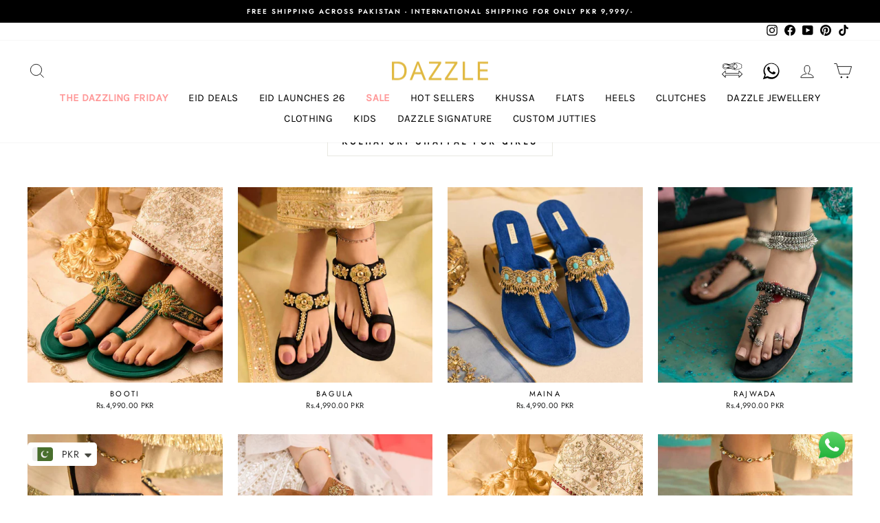

--- FILE ---
content_type: text/html; charset=utf-8
request_url: https://dazzlebysarah.com/collections/kolhapuris-kolhapuri-chappal-for-girl
body_size: 84232
content:
<!doctype html>
<html class="no-js" lang="en" dir="ltr">
<head>
	<!-- Added by AVADA SEO Suite -->
	








	<!-- /Added by AVADA SEO Suite --><script type="text/javascript">
  window.moeApp = {
    meta : {
      title : "Kolhapuri Chappal for Women | Kolhapuri chappal for girls",
      template : "collection.kolhapuris-temp-template",
      full_url : "https://dazzlebysarah.com/collections/kolhapuris-kolhapuri-chappal-for-girl",
      page_type : "collection",
      account_id: "KN81K2X2VJP448VC3E2NDV7B",
      shop_url: "https://dazzlebysarah.com",
      shop_domain: "dazzlebysarah.com",
      shop_email: "connect@dazzlebysarah.com",
      shop_money_format: "<span class=money>Rs.{{amount}} PKR</span>",
      shop_name: "Dazzle by Sarah",
      currency: "PKR",
    },
    moe: {
      attributes: {"first_name":true,"last_name":true,"mobile":true,"email":true,"tags":true,"accepts_marketing":true,"orders_count":true,"shopify_id":true,"shopify_ltv":true,"shipment_mobile":true},
      events: {"product_viewed":true,"product_searched":true,"add_to_cart":true,"removed_from_cart":true,"user_logins":true,"checkout_started":true,"order_placed":true}
    },
    routes: {
      customer: {
        account: "/account",
        login: "/account/login",
        logout: "/account/logout",
        register: "/account/register"
      },
      cart: {
        list: "/cart",
        add: "/cart/add",
        clear: "/cart/clear",
        update: "/cart/update",
        change: "/cart/change",
      }    
    }
  };

	
    moeApp.collection = {
      title: "Kolhapuris"
    }
	

	
  
  

  
</script>

<meta name="ahrefs-site-verification" content="f9995d21c9fc4671de24951afe7f141604bbf652205b77793ed2d05bd7d6b3a5">
  <link rel="preconnect" href="https://cdn.moengage.com/" crossorigin />
	<link rel="dns-prefetch" href="https://cdn.moengage.com/" />
	<link rel="preconnect" href="https://sdk-04.moengage.com/" crossorigin />
	<link rel="dns-prefetch" href="https://sdk-04.moengage.com/" />
  <script src="https://cdn.moengage.com/webpush/moe_webSdk_webp.min.latest.js?app_id=KN81K2X2VJP448VC3E2NDV7B&cluster=DC_4" defer></script>
  <!-- Added by AVADA Joy -->
  <script>
      window.AVADA_JOY = window.AVADA_JOY || {};
      window.AVADA_JOY.shopId = '0ykmf2p9SwrIXyWzwX3N';
      window.AVADA_JOY.status = true;
      window.AVADA_JOY.account_enabled = true;
      window.AVADA_JOY.login_url = "\/account\/login";
      window.AVADA_JOY.register_url = "\/account\/register";
      window.AVADA_JOY.customer = {
        id: null,
        email: null,
        first_name: null,
        last_name: null,
        point: null
      };
      window.AVADA_JOY.placeOrder = window.AVADA_JOY.placeOrder || {};
      window.AVADA_JOY.placeOrder = {"enableCardPage":false,"status":true,"statusProductPointsCalculator":false,"productPointsCalculator":{"color":"#8F00C1","fontSize":14,"type":"congratulation","font":"Noto+Sans"},"earnPoint":"1","rateMoney":1,"earnBy":"price","statusUseCondition":false,"typeProductMatch":"all","typeCondition":"all","conditions":[{"field":"title","typeMatch":"contains","content":""}],"excludeProducts":[],"includeProducts":[]};
      window.AVADA_JOY.product = null;
      window.AVADA_JOY.page = "collection";
      
    </script>

  <!-- /Added by AVADA Joy -->
  <link rel="stylesheet" href="https://obscure-escarpment-2240.herokuapp.com/stylesheets/bcpo-front.css">
  <script defer>var bcpo_product=null;  var bcpo_settings={"shop_currency":"PKR","money_format2":"<span class=money>PKR. {{amount_no_decimals}}</span>","money_format_without_currency":"<span class=money>PKR. {{amount_no_decimals}}</span>"};var inventory_quantity = [];if(bcpo_product) { for (var i = 0; i < bcpo_product.variants.length; i += 1) { bcpo_product.variants[i].inventory_quantity = inventory_quantity[i]; }}window.bcpo = window.bcpo || {}; bcpo.cart = {"note":null,"attributes":{},"original_total_price":0,"total_price":0,"total_discount":0,"total_weight":0.0,"item_count":0,"items":[],"requires_shipping":false,"currency":"PKR","items_subtotal_price":0,"cart_level_discount_applications":[],"checkout_charge_amount":0}; bcpo.ogFormData = FormData; bcpo.money_with_currency_format = "\u003cspan class=money\u003eRs.{{amount}}\u003c\/span\u003e";bcpo.money_format = "\u003cspan class=money\u003eRs.{{amount}} PKR\u003c\/span\u003e";</script>
<title>
    Kolhapuri Chappal for Women | Kolhapuri chappal for girls
 &ndash; Dazzle by Sarah</title>


<meta name="description" content="Kolhapuri Chappal is the first choice of women and Girls all over the world - Dress with Kolhapuri Chappal all set to leave a bit of sparkle and glam wherever you go!">

  <script src="https://ajax.googleapis.com/ajax/libs/jquery/3.6.4/jquery.min.js" defer></script>
  <!-- mixpanel tag (mixpanel.js) -->
  <script type="text/javascript" defer>
(function(f,b){if(!b.__SV){var e,g,i,h;window.mixpanel=b;b._i=[];b.init=function(e,f,c){function g(a,d){var b=d.split(".");2==b.length&&(a=a[b[0]],d=b[1]);a[d]=function(){a.push([d].concat(Array.prototype.slice.call(arguments,0)))}}var a=b;"undefined"!==typeof c?a=b[c]=[]:c="mixpanel";a.people=a.people||[];a.toString=function(a){var d="mixpanel";"mixpanel"!==c&&(d+="."+c);a||(d+=" (stub)");return d};a.people.toString=function(){return a.toString(1)+".people (stub)"};i="disable time_event track track_pageview track_links track_forms track_with_groups add_group set_group remove_group register register_once alias unregister identify name_tag set_config reset opt_in_tracking opt_out_tracking has_opted_in_tracking has_opted_out_tracking clear_opt_in_out_tracking start_batch_senders people.set people.set_once people.unset people.increment people.append people.union people.track_charge people.clear_charges people.delete_user people.remove".split(" ");
for(h=0;h<i.length;h++)g(a,i[h]);var j="set set_once union unset remove delete".split(" ");a.get_group=function(){function b(c){d[c]=function(){call2_args=arguments;call2=[c].concat(Array.prototype.slice.call(call2_args,0));a.push([e,call2])}}for(var d={},e=["get_group"].concat(Array.prototype.slice.call(arguments,0)),c=0;c<j.length;c++)b(j[c]);return d};b._i.push([e,f,c])};b.__SV=1.2;e=f.createElement("script");e.type="text/javascript";e.async=!0;e.src="undefined"!==typeof MIXPANEL_CUSTOM_LIB_URL?
MIXPANEL_CUSTOM_LIB_URL:"file:"===f.location.protocol&&"//cdn.mxpnl.com/libs/mixpanel-2-latest.min.js".match(/^\/\//)?"https://cdn.mxpnl.com/libs/mixpanel-2-latest.min.js":"//cdn.mxpnl.com/libs/mixpanel-2-latest.min.js";g=f.getElementsByTagName("script")[0];g.parentNode.insertBefore(e,g)}})(document,window.mixpanel||[]);
// Enabling the debug mode flag is useful during implementation,
// but it's recommended you remove it for production
mixpanel.init('d1e8a7e0edd341666f000ce0a4d66524', {debug: true}); 


  mixpanel.track("View Collection page", {
            'source': "View collection page",
            'Collection Title': "Kolhapuris"
        });


$(document).ready(function(){

// Slider image Alt text
$('.hero .slideshow__slide').each(function(){
   
   $(this).on('click',function(){
        var imagetextAlt = $(this).find('.hero__image-wrapper img').attr('alt'); // Access first element and trim whitespace

        mixpanel.track("Click on Slider image", {
            'source': "Click on Slider image",
            'Slider': imagetextAlt,
        });
    });
});




// Click on Menu item
  // attach the event listener to the ul element
  $('.site-nav').on('click', '.site-nav__item', function() {
    // store the hovered element
   var $hoveredElement = $(this);
    // store the parent element's text content
   var parentText = $hoveredElement.find('> .site-nav__link').text().trim();
    // log the parent element's text content to the console
    // console.log(parentText);
    // check if the hovered element has any child elements
   var $childElements = $hoveredElement.find('> .site-nav__dropdown > li > a');
   if ($childElements.length > 0) {
      // create an array to store the child elements' text content
     var childTextArray = [];
      // loop through the child elements
     $childElements.each(function() {
        // store each child element's text content in the array
       childTextArray.push($(this).text().trim());
     });
      // log the child elements' text content to the console
      // console.log(childTextArray);
   }
    mixpanel.track('Menu Item', {
    'source': "Header Menu Items",
    'Parent or Single Item' : parentText, 
    'Child Elements' : childTextArray,
   });
 });



//After banner Section
$('.collection-item').each(function(){
$(this).click(function(){
var home_page_top_collection_item = $(this).find('> .collection-item__title > span');
var col_name = $(home_page_top_collection_item).text().trim();
console.log(home_page_top_collection_item.text().trim());
mixpanel.track("Home Top Collection", {
        'source': "Home Top Collection",
        'Home Collection Title': col_name,
    });
})
})

//Mobile Homepage Collection Buttons
$('.logo-bar__item').each(function(){

  $(this).click(function(){
  var link = $(this).find('> a').attr('href');

  mixpanel.track("Mobile Home Collection Button", {
        'source': "Mobile Home Collection Button",
        'Mobile Collection Button': link,
    });
    
  })
  
});

//Collection header title button
$(".section-header__title").each(function(){

$(this).click(function(){
var collectio_header_title = $(this).text().trim();
console.log(collectio_header_title);

    mixpanel.track("Collection Header Title Button", {
        'source': "Collection Header Title Button",
        'Collection Title': collectio_header_title,
    });
})


})


// PRODUCT PAGE EVENTS

// COD button
$(".whats-app").click(function(){
var on_codbutton = $('.product-single__meta .product-block .product-single__title').text().trim();
    mixpanel.track("COD Button Click", {
        'source': "COD Button",
        'COD BUTTON FOR PRODUCT': on_codbutton,
    });
})

// checkbutton cart page
$(".cart__checkout").click(function(){

    mixpanel.track("Checkout Button Click", {
        'source': "Checkout Button Cart Page",
        'Checkout Button cart Page': "Item Clicked",
    });
})

// Add to cart button
$(".add-to-cart").click(function(){
console.log("ADD TP CART CLICKED");
var on_cartbutton = $('.product-single__meta .product-block .product-single__title').text().trim();
    mixpanel.track("Product page Add to cart Button", {
        'source': "Product page Add to cart",
        'Add Button cart Page': on_cartbutton,
    });
})
//Variant Clicked
$('.variant-input-wrap .variant-input').each(function(){
    $(this).on('click',function(){
        var variant_text = $(this).text().trim(); // Access first element and trim whitespace

        mixpanel.track("Click on product variant", {
            'source': "Click on Variant",
            'Variant Name': variant_text,
        });
    });
});


// Clicked Item collection page
var innerText = $(".page-container .collection-grid__wrapper .grid-product__title").text();
console.log(innerText);

$(".page-container .collection-grid__wrapper .grid-product__content .grid-product__link").each(function(){

$(this).click(function(){
 var clickedHTML = $(this).find('.grid-product__title').text();
    console.log(clickedHTML);
    mixpanel.track("Clicked on Product on Collection page", {
        'source': "Clicked on Product" ,
        'Product Clicked on Collection Page': clickedHTML,
  });
})

});

// Filter Click on Collection Page

$('.collection-sidebar .filter-form div').on('click', function() {
  console.log("Filter is now triggered");
  var $clickedDiv = $(this);
  $clickedDiv.find('.tag__text').on('click', function() {
    var className = $(this).text();
    console.log("Clicked on Filter:", className);
    mixpanel.track("Clicked on Filter on Collection page", {
      'source': "Filter Clicked" ,
      'Filter Clicked ': className,
    });
  });
});


// $('.collection-sidebar .filter-form div').each(function() {
//  $(this).on('click', function() {
//    console.log("Filter is now trigger");
//    var className = $(this).find('.tag__text');
//    console.log(className);
  
//   mixpanel.track("Clicked on Filter", {
//      'source': "Filter Clicked" ,
//      'Filter Clicked': className,
//    });
    
//  });
//});

// Collection page Pagination



// Homepage Sign_Up
$("form#create_customer").on("submit", function(){
    var data_new = $('form#create_customer').serializeArray();
    var firstName = data_new[2].value
    var lastName = data_new[3].value
    var emailSignup = data_new[4].value

    mixpanel.track('Home Sign Up', {
      'source': "Sign Up Widget",
      'First Name' : firstName, 
      'Last Name' : lastName,
      'Email' : emailSignup, 
    });
})

// Homepage Login

//    var data = $('form#customer_login').serializeArray();
//    var emailLogin = data[1].value
//     console.log(emailLogin);

$("form#customer_login").on("submit", function(){
    var data = $('form#customer_login').serializeArray();
    var emailLogin = data[2].value
    mixpanel.track('Home Login', {
      'source': "Login In Widget",
      'Email Login' : emailLogin, 
    });
})

// Forgot Password
$("form#recover_customer_password").on("submit", function(){
    var data_forget = $('form#recover_customer_password').serializeArray();
    var recoverPasswordemail = data_forget[2].value
    console.log(recoverPasswordemail);
    mixpanel.track('Recover Password', {
      'source': "Recover Password Page",
      'Recover Password Email' : recoverPasswordemail, 
    });
})

    // Search Page
// $("form#HeaderSearchForm").on("submit", function(){
  
//    var data = $('form#HeaderSearchForm').serializeArray();
//    var searchProd = data[1].value
//    console.log(searchProd);
//    mixpanel.track('Search', {
//      'source': "Search for Products",
//      'Searched Product' : searchProd, 
//    });
// })
// Search Page
$("form#HeaderSearchForm").on("submit", function(){
    
    var data = $('form.site-header__search-form').serializeArray();
    var searchProd = data[2].value
    mixpanel.track('Search Event', {
      'source': "Items search by customer",
      'Searched Item' : searchProd, 
    });
})


// Get Product Name on hover
  $(".grid-product__content").hover(function(){
 var product_name_class = $(".grid-product__content").find('.grid-product__meta .grid-product__title');
   var product_name = product_name_class.text();
    mixpanel.track("Get Product Name on hover", {
        'source': "Get Product Name on hover",
        'Get Product' : product_name
    });
 })


// Cart Details
$(".header-item--icons .site-nav .site-nav__icons .js-drawer-open-cart").click(function(){
        $.ajax({
                type: "POST", //rest Type
                dataType: 'json', //mispelled
                url: "/cart.js",
                contentType: "application/json; charset=utf-8",
                success: function (items) {   
                var totalitems = items.item_count;
                var cartDetails = [];
                if (totalitems > 0 ) {
     for (var i = 0; i < items.items.length; i++) {
                var item = items.items[i];
                var itemTitle = item.title;
                var itemPrice = item.price;
                var formattedItemPrice = "$" + parseFloat(itemPrice).toFixed(2);
                cartDetails.push(itemTitle + " - " + formattedItemPrice);
            }
            var totalPrice = "$" + parseFloat(items.total_price).toFixed(2);
            cartDetails.push("Total price: " + totalPrice);
     
     //                for (var i = 0; i < items.items.length; i++) {
     // cartDetails.push(items.items[i].title);
   // }
                }
                else
                {
                    cartDetails.push("No Item in the cart");
                }
                
                mixpanel.track('Cart Icon in header', {
                  'source': "Cart Icon in Header",
                  'Cart Details' : cartDetails, 
                });

            }
         }); 
});


// Footer Menu items       
 $('.site-footer__linklist').on('click', 'li', function() {
    // store the hovered element
    var $hoveredElement_footer = $(this);
    // store the parent element's text content
    var parentText_footer = $hoveredElement_footer.find('> a').text().trim();
    // log the parent element's text content to the console
    // console.log(parentText_footer);
    mixpanel.track('Footer Menu Item', {
        'source': "Footer Menu Items hover",
        'Parent footer': parentText_footer,
    });
});



       
 }); 

  
</script>
  
	<link rel="stylesheet" href="https://size-charts-relentless.herokuapp.com/css/size-charts-relentless.css" />
	<script>
	var sizeChartsRelentless = window.sizeChartsRelentless || {};
	sizeChartsRelentless.product = null;
	
	sizeChartsRelentless.metafield = {"buttonPlacement":"above-add-to-cart","buttonIcon":"ruler2","buttonText":"Size Chart","buttonSize":"Small","currentPlan":""};
	
	</script>
	
  <meta charset="utf-8">
  <meta http-equiv="X-UA-Compatible" content="IE=edge,chrome=1">
  <meta name="viewport" content="width=device-width,initial-scale=1">
  <meta name="theme-color" content="#111111">
  <meta name="keywords" content=" Handmade Khussa Shoes for Women, Ladies Khussa, women shoes, womens mule shoes, women sliders, women flip flop shoes   ">
  <link rel="canonical" href="https://dazzlebysarah.com/collections/kolhapuris-kolhapuri-chappal-for-girl">
  <link rel="preconnect" href="https://cdn.shopify.com">
  <link rel="preconnect" href="https://fonts.shopifycdn.com">
  <link rel="preconnect" href="https://www.googletagmanager.com" crossorigin>
  <link rel="preconnect" href="https://www.google-analytics.com" crossorigin>
  <link rel="preconnect" href="https://analytics.tiktok.com" crossorigin>
  <link rel="preconnect" href="https://static.hotjar.com" crossorigin>
  <link rel="preconnect" href="https://www.clarity.ms" crossorigin>
  <link rel="dns-prefetch" href="https://productreviews.shopifycdn.com">
  <link rel="dns-prefetch" href="https://ajax.googleapis.com">
  <link rel="dns-prefetch" href="https://maps.googleapis.com">
  <link rel="dns-prefetch" href="https://maps.gstatic.com"><link rel="shortcut icon" href="//dazzlebysarah.com/cdn/shop/files/That_is_logo_32x32.png?v=1663140470" type="image/png" /><meta property="og:site_name" content="Dazzle by Sarah">
  <meta property="og:url" content="https://dazzlebysarah.com/collections/kolhapuris-kolhapuri-chappal-for-girl">
  <meta property="og:title" content="Kolhapuri Chappal for Women | Kolhapuri chappal for girls">
  <meta property="og:type" content="website">
  <meta property="og:description" content="Kolhapuri Chappal is the first choice of women and Girls all over the world - Dress with Kolhapuri Chappal all set to leave a bit of sparkle and glam wherever you go!"><meta property="og:image" content="http://dazzlebysarah.com/cdn/shop/collections/IMG_2416.jpg?v=1714810485">
    <meta property="og:image:secure_url" content="https://dazzlebysarah.com/cdn/shop/collections/IMG_2416.jpg?v=1714810485">
    <meta property="og:image:width" content="750">
    <meta property="og:image:height" content="750"><meta name="twitter:site" content="@">
  <meta name="twitter:card" content="summary_large_image">
  <meta name="twitter:title" content="Kolhapuri Chappal for Women | Kolhapuri chappal for girls">
  <meta name="twitter:description" content="Kolhapuri Chappal is the first choice of women and Girls all over the world - Dress with Kolhapuri Chappal all set to leave a bit of sparkle and glam wherever you go!"><style data-shopify>@font-face {
  font-family: Karla;
  font-weight: 400;
  font-style: normal;
  font-display: swap;
  src: url("//dazzlebysarah.com/cdn/fonts/karla/karla_n4.40497e07df527e6a50e58fb17ef1950c72f3e32c.woff2") format("woff2"),
       url("//dazzlebysarah.com/cdn/fonts/karla/karla_n4.e9f6f9de321061073c6bfe03c28976ba8ce6ee18.woff") format("woff");
}

  @font-face {
  font-family: Jost;
  font-weight: 400;
  font-style: normal;
  font-display: swap;
  src: url("//dazzlebysarah.com/cdn/fonts/jost/jost_n4.d47a1b6347ce4a4c9f437608011273009d91f2b7.woff2") format("woff2"),
       url("//dazzlebysarah.com/cdn/fonts/jost/jost_n4.791c46290e672b3f85c3d1c651ef2efa3819eadd.woff") format("woff");
}


  @font-face {
  font-family: Jost;
  font-weight: 600;
  font-style: normal;
  font-display: swap;
  src: url("//dazzlebysarah.com/cdn/fonts/jost/jost_n6.ec1178db7a7515114a2d84e3dd680832b7af8b99.woff2") format("woff2"),
       url("//dazzlebysarah.com/cdn/fonts/jost/jost_n6.b1178bb6bdd3979fef38e103a3816f6980aeaff9.woff") format("woff");
}

  @font-face {
  font-family: Jost;
  font-weight: 400;
  font-style: italic;
  font-display: swap;
  src: url("//dazzlebysarah.com/cdn/fonts/jost/jost_i4.b690098389649750ada222b9763d55796c5283a5.woff2") format("woff2"),
       url("//dazzlebysarah.com/cdn/fonts/jost/jost_i4.fd766415a47e50b9e391ae7ec04e2ae25e7e28b0.woff") format("woff");
}

  @font-face {
  font-family: Jost;
  font-weight: 600;
  font-style: italic;
  font-display: swap;
  src: url("//dazzlebysarah.com/cdn/fonts/jost/jost_i6.9af7e5f39e3a108c08f24047a4276332d9d7b85e.woff2") format("woff2"),
       url("//dazzlebysarah.com/cdn/fonts/jost/jost_i6.2bf310262638f998ed206777ce0b9a3b98b6fe92.woff") format("woff");
}

</style><link href="//dazzlebysarah.com/cdn/shop/t/84/assets/theme.css?v=140235493182213215631764665658" rel="stylesheet" type="text/css" media="all" />
  <link href="//dazzlebysarah.com/cdn/shop/t/84/assets/custom.css?v=75641762687666525911768653239" rel="stylesheet" type="text/css" media="all" />
  <link href="//dazzlebysarah.com/cdn/shop/t/84/assets/inline-head-style.css?v=169930893527512229531764667495" rel="stylesheet" type="text/css" media="all" />
<style data-shopify>:root {
    --typeHeaderPrimary: Karla;
    --typeHeaderFallback: sans-serif;
    --typeHeaderSize: 33px;
    --typeHeaderWeight: 400;
    --typeHeaderLineHeight: 1;
    --typeHeaderSpacing: 0.025em;

    --typeBasePrimary:Jost;
    --typeBaseFallback:sans-serif;
    --typeBaseSize: 13px;
    --typeBaseWeight: 400;
    --typeBaseSpacing: 0.025em;
    --typeBaseLineHeight: 1.2;

    --typeCollectionTitle: 18px;

    --iconWeight: 2px;
    --iconLinecaps: miter;

    
      --buttonRadius: 0px;
    

    --colorGridOverlayOpacity: 0.1;
  }

  .placeholder-content {
    background-image: linear-gradient(100deg, #ffffff 40%, #f7f7f7 63%, #ffffff 79%);
  }</style><script>
    document.documentElement.className = document.documentElement.className.replace('no-js', 'js');
    window.theme = window.theme || {};
    theme.routes = {
      home: "/",
      cart: "/cart.js",
      cartPage: "/cart",
      cartAdd: "/cart/add.js",
      cartChange: "/cart/change.js",
      search: "/search"
    };
    theme.strings = {
      soldOut: "Coming Soon",
      unavailable: "Unavailable",
      inStockLabel: "In stock, ready to ship",
      stockLabel: "Low stock - [count] items left",
      willNotShipUntil: "Ready to ship [date]",
      willBeInStockAfter: "Back in stock [date]",
      waitingForStock: "Inventory on the way",
      savePrice: "Save [saved_amount]",
      cartEmpty: "Your cart is currently empty.",
      cartTermsConfirmation: "You must agree with the terms and conditions of sales to check out",
      searchCollections: "Collections:",
      searchPages: "Pages:",
      searchArticles: "Articles:"
    };
    theme.settings = {
      dynamicVariantsEnable: true,
      cartType: "drawer",
      isCustomerTemplate: false,
      moneyFormat: "\u003cspan class=money\u003eRs.{{amount}} PKR\u003c\/span\u003e",
      saveType: "percent",
      productImageSize: "natural",
      productImageCover: true,
      predictiveSearch: true,
      predictiveSearchType: "product",
      quickView: false,
      themeName: 'Impulse',
      themeVersion: "5.5.1"
    };
  </script>
  <script>window.nfecShopVersion = '1768899067';window.nfecJsVersion = '449674';window.nfecCVersion = 62350</script><script>window.performance && window.performance.mark && window.performance.mark('shopify.content_for_header.start');</script><meta name="google-site-verification" content="OQiOWkK1U30hqib9RhK_duVszgmD5Yb2lS88Z0Q9wSc">
<meta name="facebook-domain-verification" content="oq0bfzrohpdmmagr8as2t3husk19mb">
<meta id="shopify-digital-wallet" name="shopify-digital-wallet" content="/10836017210/digital_wallets/dialog">
<link rel="alternate" type="application/atom+xml" title="Feed" href="/collections/kolhapuris-kolhapuri-chappal-for-girl.atom" />
<link rel="alternate" type="application/json+oembed" href="https://dazzlebysarah.com/collections/kolhapuris-kolhapuri-chappal-for-girl.oembed">
<script async="async" src="/checkouts/internal/preloads.js?locale=en-PK"></script>
<script id="shopify-features" type="application/json">{"accessToken":"0fc2fdcaef9b964e89e505f855e48080","betas":["rich-media-storefront-analytics"],"domain":"dazzlebysarah.com","predictiveSearch":true,"shopId":10836017210,"locale":"en"}</script>
<script>var Shopify = Shopify || {};
Shopify.shop = "dazzle-by-sarah.myshopify.com";
Shopify.locale = "en";
Shopify.currency = {"active":"PKR","rate":"1.0"};
Shopify.country = "PK";
Shopify.theme = {"name":"Being Optimized Live ready| No Baadmay |AK","id":139515199555,"schema_name":"Impulse","schema_version":"5.5.1","theme_store_id":null,"role":"main"};
Shopify.theme.handle = "null";
Shopify.theme.style = {"id":null,"handle":null};
Shopify.cdnHost = "dazzlebysarah.com/cdn";
Shopify.routes = Shopify.routes || {};
Shopify.routes.root = "/";</script>
<script type="module">!function(o){(o.Shopify=o.Shopify||{}).modules=!0}(window);</script>
<script>!function(o){function n(){var o=[];function n(){o.push(Array.prototype.slice.apply(arguments))}return n.q=o,n}var t=o.Shopify=o.Shopify||{};t.loadFeatures=n(),t.autoloadFeatures=n()}(window);</script>
<script id="shop-js-analytics" type="application/json">{"pageType":"collection"}</script>
<script defer="defer" async type="module" src="//dazzlebysarah.com/cdn/shopifycloud/shop-js/modules/v2/client.init-shop-cart-sync_BApSsMSl.en.esm.js"></script>
<script defer="defer" async type="module" src="//dazzlebysarah.com/cdn/shopifycloud/shop-js/modules/v2/chunk.common_CBoos6YZ.esm.js"></script>
<script type="module">
  await import("//dazzlebysarah.com/cdn/shopifycloud/shop-js/modules/v2/client.init-shop-cart-sync_BApSsMSl.en.esm.js");
await import("//dazzlebysarah.com/cdn/shopifycloud/shop-js/modules/v2/chunk.common_CBoos6YZ.esm.js");

  window.Shopify.SignInWithShop?.initShopCartSync?.({"fedCMEnabled":true,"windoidEnabled":true});

</script>
<script>(function() {
  var isLoaded = false;
  function asyncLoad() {
    if (isLoaded) return;
    isLoaded = true;
    var urls = ["https:\/\/cdn.shopify.com\/s\/files\/1\/0108\/3601\/7210\/t\/3\/assets\/postscript-sdk.js?v=1591979416\u0026shopId=4072\u0026shop=dazzle-by-sarah.myshopify.com","https:\/\/shopi.plexhr.com\/orderDeadlineInt\/script\/plex.php?shop=dazzle-by-sarah.myshopify.com","https:\/\/cdn.shopify.com\/s\/files\/1\/0449\/2568\/1820\/t\/4\/assets\/booster_currency.js?v=1624978055\u0026shop=dazzle-by-sarah.myshopify.com","https:\/\/cdn.shopify.com\/s\/files\/1\/0449\/2568\/1820\/t\/4\/assets\/booster_currency.js?v=1624978055\u0026shop=dazzle-by-sarah.myshopify.com","\/\/cdn.shopify.com\/proxy\/8a722f4417aa31ca5b53acfd5117f39e73bd4a021c98d974e832e2970e0a972b\/bingshoppingtool-t2app-prod.trafficmanager.net\/api\/ShopifyMT\/v1\/uet\/tracking_script?shop=dazzle-by-sarah.myshopify.com\u0026sp-cache-control=cHVibGljLCBtYXgtYWdlPTkwMA","https:\/\/cdn.pushowl.com\/latest\/sdks\/pushowl-shopify.js?subdomain=dazzle-by-sarah\u0026environment=production\u0026guid=b68d42ca-881e-4d73-81b7-dc1ee37f6e7b\u0026shop=dazzle-by-sarah.myshopify.com"];
    for (var i = 0; i < urls.length; i++) {
      var s = document.createElement('script');
      s.type = 'text/javascript';
      s.async = true;
      s.src = urls[i];
      var x = document.getElementsByTagName('script')[0];
      x.parentNode.insertBefore(s, x);
    }
  };
  if(window.attachEvent) {
    window.attachEvent('onload', asyncLoad);
  } else {
    window.addEventListener('load', asyncLoad, false);
  }
})();</script>
<script id="__st">var __st={"a":10836017210,"offset":18000,"reqid":"48b3f7ce-9e02-4138-9ec9-9d5703958a72-1768900973","pageurl":"dazzlebysarah.com\/collections\/kolhapuris-kolhapuri-chappal-for-girl","u":"ea88142e845b","p":"collection","rtyp":"collection","rid":162608611395};</script>
<script>window.ShopifyPaypalV4VisibilityTracking = true;</script>
<script id="captcha-bootstrap">!function(){'use strict';const t='contact',e='account',n='new_comment',o=[[t,t],['blogs',n],['comments',n],[t,'customer']],c=[[e,'customer_login'],[e,'guest_login'],[e,'recover_customer_password'],[e,'create_customer']],r=t=>t.map((([t,e])=>`form[action*='/${t}']:not([data-nocaptcha='true']) input[name='form_type'][value='${e}']`)).join(','),a=t=>()=>t?[...document.querySelectorAll(t)].map((t=>t.form)):[];function s(){const t=[...o],e=r(t);return a(e)}const i='password',u='form_key',d=['recaptcha-v3-token','g-recaptcha-response','h-captcha-response',i],f=()=>{try{return window.sessionStorage}catch{return}},m='__shopify_v',_=t=>t.elements[u];function p(t,e,n=!1){try{const o=window.sessionStorage,c=JSON.parse(o.getItem(e)),{data:r}=function(t){const{data:e,action:n}=t;return t[m]||n?{data:e,action:n}:{data:t,action:n}}(c);for(const[e,n]of Object.entries(r))t.elements[e]&&(t.elements[e].value=n);n&&o.removeItem(e)}catch(o){console.error('form repopulation failed',{error:o})}}const l='form_type',E='cptcha';function T(t){t.dataset[E]=!0}const w=window,h=w.document,L='Shopify',v='ce_forms',y='captcha';let A=!1;((t,e)=>{const n=(g='f06e6c50-85a8-45c8-87d0-21a2b65856fe',I='https://cdn.shopify.com/shopifycloud/storefront-forms-hcaptcha/ce_storefront_forms_captcha_hcaptcha.v1.5.2.iife.js',D={infoText:'Protected by hCaptcha',privacyText:'Privacy',termsText:'Terms'},(t,e,n)=>{const o=w[L][v],c=o.bindForm;if(c)return c(t,g,e,D).then(n);var r;o.q.push([[t,g,e,D],n]),r=I,A||(h.body.append(Object.assign(h.createElement('script'),{id:'captcha-provider',async:!0,src:r})),A=!0)});var g,I,D;w[L]=w[L]||{},w[L][v]=w[L][v]||{},w[L][v].q=[],w[L][y]=w[L][y]||{},w[L][y].protect=function(t,e){n(t,void 0,e),T(t)},Object.freeze(w[L][y]),function(t,e,n,w,h,L){const[v,y,A,g]=function(t,e,n){const i=e?o:[],u=t?c:[],d=[...i,...u],f=r(d),m=r(i),_=r(d.filter((([t,e])=>n.includes(e))));return[a(f),a(m),a(_),s()]}(w,h,L),I=t=>{const e=t.target;return e instanceof HTMLFormElement?e:e&&e.form},D=t=>v().includes(t);t.addEventListener('submit',(t=>{const e=I(t);if(!e)return;const n=D(e)&&!e.dataset.hcaptchaBound&&!e.dataset.recaptchaBound,o=_(e),c=g().includes(e)&&(!o||!o.value);(n||c)&&t.preventDefault(),c&&!n&&(function(t){try{if(!f())return;!function(t){const e=f();if(!e)return;const n=_(t);if(!n)return;const o=n.value;o&&e.removeItem(o)}(t);const e=Array.from(Array(32),(()=>Math.random().toString(36)[2])).join('');!function(t,e){_(t)||t.append(Object.assign(document.createElement('input'),{type:'hidden',name:u})),t.elements[u].value=e}(t,e),function(t,e){const n=f();if(!n)return;const o=[...t.querySelectorAll(`input[type='${i}']`)].map((({name:t})=>t)),c=[...d,...o],r={};for(const[a,s]of new FormData(t).entries())c.includes(a)||(r[a]=s);n.setItem(e,JSON.stringify({[m]:1,action:t.action,data:r}))}(t,e)}catch(e){console.error('failed to persist form',e)}}(e),e.submit())}));const S=(t,e)=>{t&&!t.dataset[E]&&(n(t,e.some((e=>e===t))),T(t))};for(const o of['focusin','change'])t.addEventListener(o,(t=>{const e=I(t);D(e)&&S(e,y())}));const B=e.get('form_key'),M=e.get(l),P=B&&M;t.addEventListener('DOMContentLoaded',(()=>{const t=y();if(P)for(const e of t)e.elements[l].value===M&&p(e,B);[...new Set([...A(),...v().filter((t=>'true'===t.dataset.shopifyCaptcha))])].forEach((e=>S(e,t)))}))}(h,new URLSearchParams(w.location.search),n,t,e,['guest_login'])})(!0,!1)}();</script>
<script integrity="sha256-4kQ18oKyAcykRKYeNunJcIwy7WH5gtpwJnB7kiuLZ1E=" data-source-attribution="shopify.loadfeatures" defer="defer" src="//dazzlebysarah.com/cdn/shopifycloud/storefront/assets/storefront/load_feature-a0a9edcb.js" crossorigin="anonymous"></script>
<script data-source-attribution="shopify.dynamic_checkout.dynamic.init">var Shopify=Shopify||{};Shopify.PaymentButton=Shopify.PaymentButton||{isStorefrontPortableWallets:!0,init:function(){window.Shopify.PaymentButton.init=function(){};var t=document.createElement("script");t.src="https://dazzlebysarah.com/cdn/shopifycloud/portable-wallets/latest/portable-wallets.en.js",t.type="module",document.head.appendChild(t)}};
</script>
<script data-source-attribution="shopify.dynamic_checkout.buyer_consent">
  function portableWalletsHideBuyerConsent(e){var t=document.getElementById("shopify-buyer-consent"),n=document.getElementById("shopify-subscription-policy-button");t&&n&&(t.classList.add("hidden"),t.setAttribute("aria-hidden","true"),n.removeEventListener("click",e))}function portableWalletsShowBuyerConsent(e){var t=document.getElementById("shopify-buyer-consent"),n=document.getElementById("shopify-subscription-policy-button");t&&n&&(t.classList.remove("hidden"),t.removeAttribute("aria-hidden"),n.addEventListener("click",e))}window.Shopify?.PaymentButton&&(window.Shopify.PaymentButton.hideBuyerConsent=portableWalletsHideBuyerConsent,window.Shopify.PaymentButton.showBuyerConsent=portableWalletsShowBuyerConsent);
</script>
<script data-source-attribution="shopify.dynamic_checkout.cart.bootstrap">document.addEventListener("DOMContentLoaded",(function(){function t(){return document.querySelector("shopify-accelerated-checkout-cart, shopify-accelerated-checkout")}if(t())Shopify.PaymentButton.init();else{new MutationObserver((function(e,n){t()&&(Shopify.PaymentButton.init(),n.disconnect())})).observe(document.body,{childList:!0,subtree:!0})}}));
</script>

<script>window.performance && window.performance.mark && window.performance.mark('shopify.content_for_header.end');</script>
  <script id="vopo-head">(function () {
	if (((document.documentElement.innerHTML.includes('asyncLoad') && !document.documentElement.innerHTML.includes('\\/obscure' + '-escarpment-2240')) || (window.bcpo && bcpo.disabled)) && !window.location.href.match(/[&?]yesbcpo/)) return;
	var script = document.createElement('script');
	var reg = new RegExp('\\\\/\\\\/cdn\\.shopify\\.com\\\\/proxy\\\\/[a-z0-9]+\\\\/obscure-escarpment-2240\\.herokuapp\\.com\\\\/js\\\\/best_custom_product_options\\.js[^"]+');
	var match = reg.exec(document.documentElement.innerHTML);
	script.src = match[0].split('\\').join('').replace('%3f', '?').replace('u0026', '&');
	var vopoHead = document.getElementById('vopo-head'); vopoHead.parentNode.insertBefore(script, vopoHead);
})();
</script>
  <script src="//dazzlebysarah.com/cdn/shop/t/84/assets/vendor-scripts-v11.js" defer="defer"></script><script src="//dazzlebysarah.com/cdn/shop/t/84/assets/theme.js?v=114971122561913092921764665637" defer="defer"></script><!-- "snippets/vitals-loader.liquid" was not rendered, the associated app was uninstalled -->

        <!-- SlideRule Script Start -->
        <script name="sliderule-tracking" data-ot-ignore>
(function(){
	slideruleData = {
    "version":"v0.0.1",
    "referralExclusion":"/(paypal|visa|MasterCard|clicksafe|arcot\.com|geschuetzteinkaufen|checkout\.shopify\.com|checkout\.rechargeapps\.com|portal\.afterpay\.com|payfort)/",
    "googleSignals":true,
    "anonymizeIp":true,
    "productClicks":true,
    "persistentUserId":true,
    "hideBranding":false,
    "ecommerce":{"currencyCode":"PKR",
    "impressions":[]},
    "pageType":"collection",
	"destinations":{"google_analytics_4":{"measurementIds":["G-YPXXWQSLXG"]}},
    "cookieUpdate":true
	}
	
		slideruleData.themeMode = "live"
	
	
		slideruleData.collection = {
			handle: "kolhapuris-kolhapuri-chappal-for-girl",
			description: "\u003ch2\u003e\u003cb\u003eKolhapuri Chappals - Ethnic Ladies Shoes\u003c\/b\u003e\u003c\/h2\u003e\n\u003cp\u003e\u003cspan style=\"font-weight: 400;\" data-mce-style=\"font-weight: 400;\"\u003e3D embellished Kolhapuri chappals\u003c\/span\u003e\u003cspan style=\"font-weight: 400;\" data-mce-style=\"font-weight: 400;\"\u003e for girls are all set to leave a bit of sparkle and glam wherever you go! These handcrafted juttis are the perfect choice of footwear. It completes your stylish look. Here are some types of Kolhapuris.\u003c\/span\u003e\u003c\/p\u003e\n\u003cul\u003e\n\u003cli aria-level=\"1\"\u003e\n\u003ch3\u003e\u003cb\u003eCouture Kolhapuri Chappal for Women\u003c\/b\u003e\u003c\/h3\u003e\n\u003c\/li\u003e\n\u003c\/ul\u003e\n\u003cp\u003e\u003cspan style=\"font-weight: 400;\" data-mce-style=\"font-weight: 400;\"\u003eYou can wear these \u003c\/span\u003e\u003ca href=\"https:\/\/dazzlebysarah.com\/collections\/heera-couture-kolhapuris23\" data-mce-href=\"https:\/\/dazzlebysarah.com\/collections\/heera-couture-kolhapuris23\"\u003e\u003cspan style=\"font-weight: 400;\" data-mce-style=\"font-weight: 400;\"\u003eshoes\u003c\/span\u003e\u003c\/a\u003e\u003cspan style=\"font-weight: 400;\" data-mce-style=\"font-weight: 400;\"\u003e with every dress whether it is formal or casual. Kolhapuri chappals are the first choice of women and girls worldwide.  \u003c\/span\u003e\u003c\/p\u003e\n\u003cul\u003e\n\u003cli aria-level=\"1\"\u003e\n\u003ch3\u003e\u003cb\u003eFestive Kolhapuri Chappal for Girls \u003c\/b\u003e\u003c\/h3\u003e\n\u003c\/li\u003e\n\u003c\/ul\u003e\n\u003cp\u003e\u003cspan style=\"font-weight: 400;\" data-mce-style=\"font-weight: 400;\"\u003eDress with\u003c\/span\u003e\u003ca href=\"https:\/\/dazzlebysarah.com\/collections\/festive-kolhapuri\" data-mce-href=\"https:\/\/dazzlebysarah.com\/collections\/festive-kolhapuri\"\u003e\u003cspan style=\"font-weight: 400;\" data-mce-style=\"font-weight: 400;\"\u003e festive\u003c\/span\u003e\u003c\/a\u003e\u003cspan style=\"font-weight: 400;\" data-mce-style=\"font-weight: 400;\"\u003e Kolhapuri all set to leave a bit of sparkle and glam wherever you go!\u003c\/span\u003e\u003c\/p\u003e\n\u003cul\u003e\n\u003cli aria-level=\"1\" style=\"font-weight: 400;\" data-mce-style=\"font-weight: 400;\"\u003e\n\u003ch3\u003e\n\u003cb\u003eCasual Kolhapuri\u003c\/b\u003e\u003cspan style=\"font-weight: 400;\" data-mce-style=\"font-weight: 400;\"\u003e \u003c\/span\u003e\n\u003c\/h3\u003e\n\u003c\/li\u003e\n\u003c\/ul\u003e\n\u003cp\u003e\u003cspan style=\"font-weight: 400;\" data-mce-style=\"font-weight: 400;\"\u003e\u003ca href=\"https:\/\/dazzlebysarah.com\/collections\/casual-kolhapuris\"\u003eCasual\u003c\/a\u003e Kolhapuri chappals or kolhapuris are \u003c\/span\u003e\u003cspan style=\"font-weight: 400;\" data-mce-style=\"font-weight: 400;\"\u003eopen-toes. \u003c\/span\u003e\u003cspan style=\"font-weight: 400;\" data-mce-style=\"font-weight: 400;\"\u003eThey are perfect to wear for everyday occasions. \u003c\/span\u003e\u003c\/p\u003e\n\u003ch2\u003e\u003cb\u003eKolhapuri Chappal in Pakistan\u003c\/b\u003e\u003c\/h2\u003e\n\u003cp\u003e\u003cspan style=\"font-weight: 400;\" data-mce-style=\"font-weight: 400;\"\u003eIn Pakistan, \u003c\/span\u003e\u003ca href=\"https:\/\/dazzlebysarah.com\/\" data-mce-href=\"https:\/\/dazzlebysarah.com\/\"\u003e\u003cspan style=\"font-weight: 400;\" data-mce-style=\"font-weight: 400;\"\u003eDazzle by Sarah \u003c\/span\u003e\u003c\/a\u003e\u003cspan style=\"font-weight: 400;\" data-mce-style=\"font-weight: 400;\"\u003eis the premier destination for top-quality Kolhapuri chappals. \u003c\/span\u003e\u003cspan style=\"font-weight: 400;\" data-mce-style=\"font-weight: 400;\"\u003eWe made it with leather straps that are handcrafted by skilled artists. Dazzle understands the taste of the clients and then makes their articles accordingly.\u003c\/span\u003e\u003c\/p\u003e\n\u003ch2\u003e\u003cb\u003eKolhapuri Chappal\u003c\/b\u003e\u003c\/h2\u003e\n\u003cp\u003e\u003cspan style=\"font-weight: 400;\" data-mce-style=\"font-weight: 400;\"\u003eThese gorgeous shoes are just the right choice for you. It is made of multicolored gotta and embellishments. It is famous for its naqshi, and mirror work. If you’re in the mood for a full-on traditional look this is just the shoe for you.\u003c\/span\u003e\u003cspan style=\"font-weight: 400;\" data-mce-style=\"font-weight: 400;\"\u003e\"Dazzle by Sarah offers a choice of selection of Kolhapuri-style juttis, sandals, and heels for women. Shop now for your favorites!\"\u003c\/span\u003e\u003c\/p\u003e",
			id: 162608611395,
			title: "Kolhapuris",
			products_count: 2,
			all_products_count: 2,
		}
		slideruleData.collection.rawProducts = [
			
				{"id":7011673931843,"title":"Manjhli","handle":"manjhli","description":"\u003cp\u003e\u003cspan style=\"font-weight: 400;\"\u003eThe copper suede kolhapuri is embroidered with fine traditional embroideries with signature feroza semi-precious stone on the top. This is a piece of art and a collector's item.\u003c\/span\u003e\u003c\/p\u003e\n\u003cul\u003e\n\u003cli\u003e\n\u003cb\u003eFabric\u003c\/b\u003e\u003cspan style=\"font-weight: 400;\"\u003e: Suede with embellishments\u003c\/span\u003e\n\u003c\/li\u003e\n\u003cli\u003e\n\u003cb\u003eCushioning:\u003c\/b\u003e\u003cspan style=\"font-weight: 400;\"\u003e Double Padded Sole\u003c\/span\u003e\n\u003c\/li\u003e\n\u003cli\u003e\n\u003cb\u003eSole: \u003c\/b\u003e\u003cspan style=\"font-weight: 400;\"\u003eLeather\u003c\/span\u003e\n\u003c\/li\u003e\n\u003cli\u003e\n\u003cb\u003eColor\u003c\/b\u003e\u003cspan style=\"font-weight: 400;\"\u003e: Copper (tan)\u003c\/span\u003e\n\u003c\/li\u003e\n\u003c\/ul\u003e","published_at":"2026-01-19T17:00:33+05:00","created_at":"2024-03-19T15:11:11+05:00","vendor":"WOMEN","type":"COTURE","tags":["Couture-Kolhapuri","Dazzle Flats","flats","Flats-BF sale2025","Hot Sellers","kolhapuri","kolhapuris","MNR","MNR Kolhapuri","Narrow Band","sold-archive-19Jan2026","top"],"price":499000,"price_min":499000,"price_max":499000,"available":true,"price_varies":false,"compare_at_price":null,"compare_at_price_min":0,"compare_at_price_max":0,"compare_at_price_varies":false,"variants":[{"id":42316093882435,"title":"36 \/ Brown","option1":"36","option2":"Brown","option3":null,"sku":"DAZ-MANJH-36","requires_shipping":true,"taxable":false,"featured_image":null,"available":false,"name":"Manjhli - 36 \/ Brown","public_title":"36 \/ Brown","options":["36","Brown"],"price":499000,"weight":400,"compare_at_price":null,"inventory_management":"shopify","barcode":null,"requires_selling_plan":false,"selling_plan_allocations":[]},{"id":42316093915203,"title":"37 \/ Brown","option1":"37","option2":"Brown","option3":null,"sku":"DAZ-MANJH-37","requires_shipping":true,"taxable":false,"featured_image":null,"available":true,"name":"Manjhli - 37 \/ Brown","public_title":"37 \/ Brown","options":["37","Brown"],"price":499000,"weight":400,"compare_at_price":null,"inventory_management":"shopify","barcode":null,"requires_selling_plan":false,"selling_plan_allocations":[]},{"id":42316093947971,"title":"38 \/ Brown","option1":"38","option2":"Brown","option3":null,"sku":"DAZ-MANJH-38","requires_shipping":true,"taxable":false,"featured_image":null,"available":false,"name":"Manjhli - 38 \/ Brown","public_title":"38 \/ Brown","options":["38","Brown"],"price":499000,"weight":400,"compare_at_price":null,"inventory_management":"shopify","barcode":null,"requires_selling_plan":false,"selling_plan_allocations":[]},{"id":42316093980739,"title":"39 \/ Brown","option1":"39","option2":"Brown","option3":null,"sku":"DAZ-MANJH-39","requires_shipping":true,"taxable":false,"featured_image":null,"available":false,"name":"Manjhli - 39 \/ Brown","public_title":"39 \/ Brown","options":["39","Brown"],"price":499000,"weight":400,"compare_at_price":null,"inventory_management":"shopify","barcode":null,"requires_selling_plan":false,"selling_plan_allocations":[]},{"id":42316094013507,"title":"40 \/ Brown","option1":"40","option2":"Brown","option3":null,"sku":"DAZ-MANJH-40","requires_shipping":true,"taxable":false,"featured_image":null,"available":true,"name":"Manjhli - 40 \/ Brown","public_title":"40 \/ Brown","options":["40","Brown"],"price":499000,"weight":400,"compare_at_price":null,"inventory_management":"shopify","barcode":null,"requires_selling_plan":false,"selling_plan_allocations":[]},{"id":42316094046275,"title":"41 \/ Brown","option1":"41","option2":"Brown","option3":null,"sku":"DAZ-MANJH-41","requires_shipping":true,"taxable":false,"featured_image":null,"available":true,"name":"Manjhli - 41 \/ Brown","public_title":"41 \/ Brown","options":["41","Brown"],"price":499000,"weight":400,"compare_at_price":null,"inventory_management":"shopify","barcode":null,"requires_selling_plan":false,"selling_plan_allocations":[]},{"id":42316094079043,"title":"42 \/ Brown","option1":"42","option2":"Brown","option3":null,"sku":"DAZ-MANJH-42","requires_shipping":true,"taxable":false,"featured_image":null,"available":false,"name":"Manjhli - 42 \/ Brown","public_title":"42 \/ Brown","options":["42","Brown"],"price":499000,"weight":400,"compare_at_price":null,"inventory_management":"shopify","barcode":null,"requires_selling_plan":false,"selling_plan_allocations":[]}],"images":["\/\/dazzlebysarah.com\/cdn\/shop\/files\/ZAH00136-copy.jpg?v=1760692659","\/\/dazzlebysarah.com\/cdn\/shop\/files\/IMG_7481.jpg?v=1760692659","\/\/dazzlebysarah.com\/cdn\/shop\/files\/ZAH09057.jpg?v=1760692659","\/\/dazzlebysarah.com\/cdn\/shop\/files\/ZAH08745-copy.jpg?v=1760692659","\/\/dazzlebysarah.com\/cdn\/shop\/files\/ZAH09764-copy.jpg?v=1760692659","\/\/dazzlebysarah.com\/cdn\/shop\/files\/ZAH09766-copy.jpg?v=1760692659","\/\/dazzlebysarah.com\/cdn\/shop\/files\/IMG_7178.jpg?v=1760692659"],"featured_image":"\/\/dazzlebysarah.com\/cdn\/shop\/files\/ZAH00136-copy.jpg?v=1760692659","options":["Size","Color"],"media":[{"alt":"Manjhli-Khussa-kolhapuri-dazzle-by-sarah","id":24272836821059,"position":1,"preview_image":{"aspect_ratio":1.0,"height":800,"width":800,"src":"\/\/dazzlebysarah.com\/cdn\/shop\/files\/ZAH00136-copy.jpg?v=1760692659"},"aspect_ratio":1.0,"height":800,"media_type":"image","src":"\/\/dazzlebysarah.com\/cdn\/shop\/files\/ZAH00136-copy.jpg?v=1760692659","width":800},{"alt":"Manjhli-Khussa-kolhapuri-dazzle-by-sarah","id":24265964650563,"position":2,"preview_image":{"aspect_ratio":1.0,"height":1000,"width":1000,"src":"\/\/dazzlebysarah.com\/cdn\/shop\/files\/IMG_7481.jpg?v=1760692659"},"aspect_ratio":1.0,"height":1000,"media_type":"image","src":"\/\/dazzlebysarah.com\/cdn\/shop\/files\/IMG_7481.jpg?v=1760692659","width":1000},{"alt":"Manjhli-Khussa-kolhapuri-dazzle-by-sarah","id":24265964683331,"position":3,"preview_image":{"aspect_ratio":1.0,"height":1000,"width":1000,"src":"\/\/dazzlebysarah.com\/cdn\/shop\/files\/ZAH09057.jpg?v=1760692659"},"aspect_ratio":1.0,"height":1000,"media_type":"image","src":"\/\/dazzlebysarah.com\/cdn\/shop\/files\/ZAH09057.jpg?v=1760692659","width":1000},{"alt":"Lana dazzle-by-sarah","id":25183550570563,"position":4,"preview_image":{"aspect_ratio":1.0,"height":1000,"width":1000,"src":"\/\/dazzlebysarah.com\/cdn\/shop\/files\/ZAH08745-copy.jpg?v=1760692659"},"aspect_ratio":1.0,"height":1000,"media_type":"image","src":"\/\/dazzlebysarah.com\/cdn\/shop\/files\/ZAH08745-copy.jpg?v=1760692659","width":1000},{"alt":"Manjhli-Khussa-kolhapuri-dazzle-by-sarah","id":24272836755523,"position":5,"preview_image":{"aspect_ratio":1.0,"height":800,"width":800,"src":"\/\/dazzlebysarah.com\/cdn\/shop\/files\/ZAH09764-copy.jpg?v=1760692659"},"aspect_ratio":1.0,"height":800,"media_type":"image","src":"\/\/dazzlebysarah.com\/cdn\/shop\/files\/ZAH09764-copy.jpg?v=1760692659","width":800},{"alt":"Manjhli-Khussa-kolhapuri-dazzle-by-sarah","id":24272836788291,"position":6,"preview_image":{"aspect_ratio":1.0,"height":800,"width":800,"src":"\/\/dazzlebysarah.com\/cdn\/shop\/files\/ZAH09766-copy.jpg?v=1760692659"},"aspect_ratio":1.0,"height":800,"media_type":"image","src":"\/\/dazzlebysarah.com\/cdn\/shop\/files\/ZAH09766-copy.jpg?v=1760692659","width":800},{"alt":"Manjhli-Khussa-kolhapuri-dazzle-by-sarah","id":24275905052739,"position":7,"preview_image":{"aspect_ratio":1.0,"height":1000,"width":1000,"src":"\/\/dazzlebysarah.com\/cdn\/shop\/files\/IMG_7178.jpg?v=1760692659"},"aspect_ratio":1.0,"height":1000,"media_type":"image","src":"\/\/dazzlebysarah.com\/cdn\/shop\/files\/IMG_7178.jpg?v=1760692659","width":1000},{"alt":null,"id":25524064649283,"position":8,"preview_image":{"aspect_ratio":1.333,"height":360,"width":480,"src":"\/\/dazzlebysarah.com\/cdn\/shop\/files\/preview_images\/hqdefault.jpg?v=1733747178"},"aspect_ratio":1.77,"external_id":"5dox5_lza2Y","host":"youtube","media_type":"external_video"}],"requires_selling_plan":false,"selling_plan_groups":[],"content":"\u003cp\u003e\u003cspan style=\"font-weight: 400;\"\u003eThe copper suede kolhapuri is embroidered with fine traditional embroideries with signature feroza semi-precious stone on the top. This is a piece of art and a collector's item.\u003c\/span\u003e\u003c\/p\u003e\n\u003cul\u003e\n\u003cli\u003e\n\u003cb\u003eFabric\u003c\/b\u003e\u003cspan style=\"font-weight: 400;\"\u003e: Suede with embellishments\u003c\/span\u003e\n\u003c\/li\u003e\n\u003cli\u003e\n\u003cb\u003eCushioning:\u003c\/b\u003e\u003cspan style=\"font-weight: 400;\"\u003e Double Padded Sole\u003c\/span\u003e\n\u003c\/li\u003e\n\u003cli\u003e\n\u003cb\u003eSole: \u003c\/b\u003e\u003cspan style=\"font-weight: 400;\"\u003eLeather\u003c\/span\u003e\n\u003c\/li\u003e\n\u003cli\u003e\n\u003cb\u003eColor\u003c\/b\u003e\u003cspan style=\"font-weight: 400;\"\u003e: Copper (tan)\u003c\/span\u003e\n\u003c\/li\u003e\n\u003c\/ul\u003e"},
			
				{"id":7011672293443,"title":"Rashna","handle":"rashna","description":"\u003cp\u003e\u003cspan style=\"font-weight: 400;\"\u003eThe navy velvet kolhapuri is embroidered with fine traditional embroideries with signature feroza semi-precious stone on the top. This is a piece of art and a collector's item.\u003c\/span\u003e\u003c\/p\u003e\n\u003cul\u003e\n\u003cli\u003e\n\u003cb\u003eFabric\u003c\/b\u003e\u003cspan style=\"font-weight: 400;\"\u003e: Velvet with embellishments\u003c\/span\u003e\n\u003c\/li\u003e\n\u003cli\u003e\n\u003cb\u003eCushioning:\u003c\/b\u003e\u003cspan style=\"font-weight: 400;\"\u003e Double Padded Sole\u003c\/span\u003e\n\u003c\/li\u003e\n\u003cli\u003e\n\u003cb\u003eSole: \u003c\/b\u003e\u003cspan style=\"font-weight: 400;\"\u003eLeather\u003c\/span\u003e\n\u003c\/li\u003e\n\u003cli\u003e\n\u003cb\u003eColor\u003c\/b\u003e\u003cspan style=\"font-weight: 400;\"\u003e: Navy blue\u003c\/span\u003e\n\u003c\/li\u003e\n\u003c\/ul\u003e","published_at":"2024-03-19T18:11:41+05:00","created_at":"2024-03-19T15:07:01+05:00","vendor":"WOMEN","type":"COTURE","tags":["Blessed Friday 2025","Dazzle Flats","flats","kolhapuri","kolhapuris","Last Chance","MNR","MNR Kolhapuri","Narrow Band","Non-Stop"],"price":499000,"price_min":499000,"price_max":499000,"available":true,"price_varies":false,"compare_at_price":null,"compare_at_price_min":0,"compare_at_price_max":0,"compare_at_price_varies":false,"variants":[{"id":42374010339395,"title":"36 \/ NAVY BLUE","option1":"36","option2":"NAVY BLUE","option3":null,"sku":"DAZ-RASHN-36","requires_shipping":true,"taxable":false,"featured_image":null,"available":true,"name":"Rashna - 36 \/ NAVY BLUE","public_title":"36 \/ NAVY BLUE","options":["36","NAVY BLUE"],"price":499000,"weight":400,"compare_at_price":null,"inventory_management":"shopify","barcode":null,"requires_selling_plan":false,"selling_plan_allocations":[]},{"id":42374010372163,"title":"37 \/ NAVY BLUE","option1":"37","option2":"NAVY BLUE","option3":null,"sku":"DAZ-RASHN-37","requires_shipping":true,"taxable":false,"featured_image":null,"available":true,"name":"Rashna - 37 \/ NAVY BLUE","public_title":"37 \/ NAVY BLUE","options":["37","NAVY BLUE"],"price":499000,"weight":400,"compare_at_price":null,"inventory_management":"shopify","barcode":null,"requires_selling_plan":false,"selling_plan_allocations":[]},{"id":42374010404931,"title":"38 \/ NAVY BLUE","option1":"38","option2":"NAVY BLUE","option3":null,"sku":"DAZ-RASHN-38","requires_shipping":true,"taxable":false,"featured_image":null,"available":true,"name":"Rashna - 38 \/ NAVY BLUE","public_title":"38 \/ NAVY BLUE","options":["38","NAVY BLUE"],"price":499000,"weight":400,"compare_at_price":null,"inventory_management":"shopify","barcode":null,"requires_selling_plan":false,"selling_plan_allocations":[]},{"id":42374010437699,"title":"39 \/ NAVY BLUE","option1":"39","option2":"NAVY BLUE","option3":null,"sku":"DAZ-RASHN-39","requires_shipping":true,"taxable":false,"featured_image":null,"available":true,"name":"Rashna - 39 \/ NAVY BLUE","public_title":"39 \/ NAVY BLUE","options":["39","NAVY BLUE"],"price":499000,"weight":400,"compare_at_price":null,"inventory_management":"shopify","barcode":null,"requires_selling_plan":false,"selling_plan_allocations":[]},{"id":42374010470467,"title":"40 \/ NAVY BLUE","option1":"40","option2":"NAVY BLUE","option3":null,"sku":"DAZ-RASHN-40","requires_shipping":true,"taxable":false,"featured_image":null,"available":true,"name":"Rashna - 40 \/ NAVY BLUE","public_title":"40 \/ NAVY BLUE","options":["40","NAVY BLUE"],"price":499000,"weight":400,"compare_at_price":null,"inventory_management":"shopify","barcode":null,"requires_selling_plan":false,"selling_plan_allocations":[]},{"id":42374010503235,"title":"41 \/ NAVY BLUE","option1":"41","option2":"NAVY BLUE","option3":null,"sku":"DAZ-RASHN-41","requires_shipping":true,"taxable":false,"featured_image":null,"available":false,"name":"Rashna - 41 \/ NAVY BLUE","public_title":"41 \/ NAVY BLUE","options":["41","NAVY BLUE"],"price":499000,"weight":400,"compare_at_price":null,"inventory_management":"shopify","barcode":null,"requires_selling_plan":false,"selling_plan_allocations":[]},{"id":42374010536003,"title":"42 \/ NAVY BLUE","option1":"42","option2":"NAVY BLUE","option3":null,"sku":"DAZ-RASHN-42","requires_shipping":true,"taxable":false,"featured_image":null,"available":false,"name":"Rashna - 42 \/ NAVY BLUE","public_title":"42 \/ NAVY BLUE","options":["42","NAVY BLUE"],"price":499000,"weight":400,"compare_at_price":null,"inventory_management":"shopify","barcode":null,"requires_selling_plan":false,"selling_plan_allocations":[]}],"images":["\/\/dazzlebysarah.com\/cdn\/shop\/files\/ZAH00122-copy.jpg?v=1755285604","\/\/dazzlebysarah.com\/cdn\/shop\/files\/IMG_7285.jpg?v=1755285604","\/\/dazzlebysarah.com\/cdn\/shop\/files\/ZAH09026_6eae677b-6668-4d3b-b571-4232562349fc.jpg?v=1755285605","\/\/dazzlebysarah.com\/cdn\/shop\/files\/ZAH09751-copy.jpg?v=1755285605","\/\/dazzlebysarah.com\/cdn\/shop\/files\/ZAH09754-copy.jpg?v=1755285605","\/\/dazzlebysarah.com\/cdn\/shop\/files\/ZAH00198_660d8061-925d-41a2-a436-0102e97f21e4.jpg?v=1755285605","\/\/dazzlebysarah.com\/cdn\/shop\/files\/ZAH00200-copy_aebbfd6f-b5a2-46b7-9b74-4d35c534eba1.jpg?v=1755285605"],"featured_image":"\/\/dazzlebysarah.com\/cdn\/shop\/files\/ZAH00122-copy.jpg?v=1755285604","options":["Size","Color"],"media":[{"alt":"Rashna-Khussa-kolhapuri-dazzle-by-sarah","id":24272843702339,"position":1,"preview_image":{"aspect_ratio":1.0,"height":800,"width":800,"src":"\/\/dazzlebysarah.com\/cdn\/shop\/files\/ZAH00122-copy.jpg?v=1755285604"},"aspect_ratio":1.0,"height":800,"media_type":"image","src":"\/\/dazzlebysarah.com\/cdn\/shop\/files\/ZAH00122-copy.jpg?v=1755285604","width":800},{"alt":"Rashna-Khussa-kolhapuri-dazzle-by-sarah","id":24265960882243,"position":2,"preview_image":{"aspect_ratio":1.0,"height":800,"width":800,"src":"\/\/dazzlebysarah.com\/cdn\/shop\/files\/IMG_7285.jpg?v=1755285604"},"aspect_ratio":1.0,"height":800,"media_type":"image","src":"\/\/dazzlebysarah.com\/cdn\/shop\/files\/IMG_7285.jpg?v=1755285604","width":800},{"alt":"Rashna-Khussa-kolhapuri-dazzle-by-sarah","id":24265960915011,"position":3,"preview_image":{"aspect_ratio":1.0,"height":900,"width":900,"src":"\/\/dazzlebysarah.com\/cdn\/shop\/files\/ZAH09026_6eae677b-6668-4d3b-b571-4232562349fc.jpg?v=1755285605"},"aspect_ratio":1.0,"height":900,"media_type":"image","src":"\/\/dazzlebysarah.com\/cdn\/shop\/files\/ZAH09026_6eae677b-6668-4d3b-b571-4232562349fc.jpg?v=1755285605","width":900},{"alt":"Rashna-Khussa-kolhapuri-dazzle-by-sarah","id":24272843767875,"position":4,"preview_image":{"aspect_ratio":1.0,"height":800,"width":800,"src":"\/\/dazzlebysarah.com\/cdn\/shop\/files\/ZAH09751-copy.jpg?v=1755285605"},"aspect_ratio":1.0,"height":800,"media_type":"image","src":"\/\/dazzlebysarah.com\/cdn\/shop\/files\/ZAH09751-copy.jpg?v=1755285605","width":800},{"alt":"Rashna-Khussa-kolhapuri-dazzle-by-sarah","id":24272843800643,"position":5,"preview_image":{"aspect_ratio":1.0,"height":800,"width":800,"src":"\/\/dazzlebysarah.com\/cdn\/shop\/files\/ZAH09754-copy.jpg?v=1755285605"},"aspect_ratio":1.0,"height":800,"media_type":"image","src":"\/\/dazzlebysarah.com\/cdn\/shop\/files\/ZAH09754-copy.jpg?v=1755285605","width":800},{"alt":"Rashna-Khussa-kolhapuri-dazzle-by-sarah","id":24275969343555,"position":6,"preview_image":{"aspect_ratio":1.0,"height":900,"width":900,"src":"\/\/dazzlebysarah.com\/cdn\/shop\/files\/ZAH00198_660d8061-925d-41a2-a436-0102e97f21e4.jpg?v=1755285605"},"aspect_ratio":1.0,"height":900,"media_type":"image","src":"\/\/dazzlebysarah.com\/cdn\/shop\/files\/ZAH00198_660d8061-925d-41a2-a436-0102e97f21e4.jpg?v=1755285605","width":900},{"alt":"Rashna-Khussa-kolhapuri-dazzle-by-sarah","id":24272843735107,"position":7,"preview_image":{"aspect_ratio":1.0,"height":800,"width":800,"src":"\/\/dazzlebysarah.com\/cdn\/shop\/files\/ZAH00200-copy_aebbfd6f-b5a2-46b7-9b74-4d35c534eba1.jpg?v=1755285605"},"aspect_ratio":1.0,"height":800,"media_type":"image","src":"\/\/dazzlebysarah.com\/cdn\/shop\/files\/ZAH00200-copy_aebbfd6f-b5a2-46b7-9b74-4d35c534eba1.jpg?v=1755285605","width":800}],"requires_selling_plan":false,"selling_plan_groups":[],"content":"\u003cp\u003e\u003cspan style=\"font-weight: 400;\"\u003eThe navy velvet kolhapuri is embroidered with fine traditional embroideries with signature feroza semi-precious stone on the top. This is a piece of art and a collector's item.\u003c\/span\u003e\u003c\/p\u003e\n\u003cul\u003e\n\u003cli\u003e\n\u003cb\u003eFabric\u003c\/b\u003e\u003cspan style=\"font-weight: 400;\"\u003e: Velvet with embellishments\u003c\/span\u003e\n\u003c\/li\u003e\n\u003cli\u003e\n\u003cb\u003eCushioning:\u003c\/b\u003e\u003cspan style=\"font-weight: 400;\"\u003e Double Padded Sole\u003c\/span\u003e\n\u003c\/li\u003e\n\u003cli\u003e\n\u003cb\u003eSole: \u003c\/b\u003e\u003cspan style=\"font-weight: 400;\"\u003eLeather\u003c\/span\u003e\n\u003c\/li\u003e\n\u003cli\u003e\n\u003cb\u003eColor\u003c\/b\u003e\u003cspan style=\"font-weight: 400;\"\u003e: Navy blue\u003c\/span\u003e\n\u003c\/li\u003e\n\u003c\/ul\u003e"},
			
		]
	
	
	})();
</script>
<script async type="text/javascript" src=https://files.slideruletools.com/eluredils-g.js></script>
        <!-- SlideRule Script End -->
        <script id="DHATMA_TRACKER" async="true" rel="prefetch" src="https://tracker.datma.io/tracker.d8bqwz.js?gid=95703026961"></script>
<link rel="preconnect" href="https://cdn.shopify.com" crossorigin> 
 <link rel="preconnect" href="https://ajax.googleapis.com" crossorigin> 
 <link rel="dns-prefetch" href="https://ajax.googleapis.com" crossorigin> 
 <link rel="dns-prefetch" href="https://maps.googleapis.com" crossorigin> 
 
<script type="application/ld+json">
{
  "@context": "https://schema.org/",
  "@type": "WebSite",
  "name": "Dazzle By Sarah",
  "url": "https://dazzlebysarah.com/",
  "potentialAction": {
    "@type": "SearchAction",
    "target": "https://dazzlebysarah.com/a/search?{search_term_string}",
    "query-input": "required name=search_term_string"
  }
}
</script>
 <meta name="google-site-verification" content="l6h6RO5VKgTQzs2K2ULn1P_yW7JnH2XUQtwhEBZpCf8" />
  <script type="text/javascript" defer>
    (function(c,l,a,r,i,t,y){
        c[a]=c[a]||function(){(c[a].q=c[a].q||[]).push(arguments)};
        t=l.createElement(r);t.async=1;t.src="https://www.clarity.ms/tag/"+i;
        y=l.getElementsByTagName(r)[0];y.parentNode.insertBefore(t,y);
    })(window, document, "clarity", "script", "l4p14u8dbx");
</script>


   <script defer>
!function (w, d, t) {
  w.TiktokAnalyticsObject=t;var ttq=w[t]=w[t]||[];ttq.methods=["page","track","identify","instances","debug","on","off","once","ready","alias","group","enableCookie","disableCookie"],ttq.setAndDefer=function(t,e){t[e]=function(){t.push([e].concat(Array.prototype.slice.call(arguments,0)))}};for(var i=0;i<ttq.methods.length;i++)ttq.setAndDefer(ttq,ttq.methods[i]);ttq.instance=function(t){for(var e=ttq._i[t]||[],n=0;n<ttq.methods.length;n++)ttq.setAndDefer(e,ttq.methods[n]);return e},ttq.load=function(e,n){var i="https://analytics.tiktok.com/i18n/pixel/events.js";ttq._i=ttq._i||{},ttq._i[e]=[],ttq._i[e]._u=i,ttq._t=ttq._t||{},ttq._t[e]=+new Date,ttq._o=ttq._o||{},ttq._o[e]=n||{};var o=document.createElement("script");o.type="text/javascript",o.async=!0,o.src=i+"?sdkid="+e+"&lib="+t;var a=document.getElementsByTagName("script")[0];a.parentNode.insertBefore(o,a)};
  ttq.load('CKFUJTJC77U2JMMIV900');
  ttq.page();
}(window, document, 'ttq');
</script>
  <meta name="google-site-verification" content="0nEwVBt3PW9PTVLsq-aX7KbJoNVH7J8goL3vj7DYqEM" />
<div id='popper_app'>

<script>window.popper_ga = (type, event, category, action, label, value) => {return false;}</script>
<script>var PopperAnglerfox={variables:{shop: 'dazzle-by-sarah.myshopify.com',app_url:'https://popup.anglerfox.com'}};    
    
    PopperAnglerfox.variables.cartObj = {"note":null,"attributes":{},"original_total_price":0,"total_price":0,"total_discount":0,"total_weight":0.0,"item_count":0,"items":[],"requires_shipping":false,"currency":"PKR","items_subtotal_price":0,"cart_level_discount_applications":[],"checkout_charge_amount":0};
    function ifPopupMatchUrl(configUrl){
        let currentUrl = new URL(window.location.href);
        switch (configUrl) {
            case 'All Pages':
                return true;
                break;
            case 'Home Page Only':
                return currentUrl.pathname == '/';
                break;
            case 'All Product Page':
                return currentUrl.pathname.startsWith('/products');
                break;
            case 'All Collection Page':
                return currentUrl.pathname.startsWith('/collections') && !currentUrl.pathname.includes('/product');
                break;
            default:
                return ifSpecificPageUrl(configUrl)
                break;
        }
    }
    function ifSpecificPageUrl(configUrl){
        let currentUrl = new URL(window.location.href);
        if (!/^(?:f|ht)tps?\:\/\//.test(configUrl)) {
            configUrl = 'https://' + configUrl;
        }
        let url = new URL(configUrl);
        return url.host+url.pathname == currentUrl.host+currentUrl.pathname;
    }
    function getCookie(cname) {
        let name = cname + '=';
        let decodedCookie = decodeURIComponent(document.cookie);
        let ca = decodedCookie.split(';');
        for(let i = 0; i <ca.length; i++) {
            let c = ca[i];
            while (c.charAt(0) == ' ') {
                c = c.substring(1);
            }
            if (c.indexOf(name) == 0) {
                return c.substring(name.length, c.length);
            }
        }
        return null;
    }function checkCustomerTags(check,tags){
        if(!check) return true;
        let customerTags = null; 
        if(!customerTags) return false;
        return tags.some(r=> customerTags.includes(r))
    }
    function checkCartDiscount(check){
        if(check==1) return true;
        let discount_code = getCookie('discount_code');
        let cartObj = PopperAnglerfox.variables.cartObj;
        if(cartObj.cart_level_discount_applications.length>0 || cartObj.total_discount>0 || discount_code){
            if(check==2)return true;
        }
        return false;
    }
    function checkCartAmount(condition,amount){
        if(amount==0)return true;
        let cartObj = PopperAnglerfox.variables.cartObj;
        if(condition=='shorter' && (cartObj.total_price/100)<amount){
            return true;
        }
        if(condition=='greater' && (cartObj.total_price/100)>amount){
            return true;
        }
        return false;
    }
    function checkDateBetween(dates){
        if(!dates || dates.length==0) return true;
        let from = (new Date(dates[0]));//.setHours(0,0,0,0);//.getTime();
        let to   = (new Date(dates[1]));//.getTime();
        let check = (new Date());//.getTime();
        if(check >= from && check <= to){
            return true
        }
    }
    function checkMobileOrDesktop(plateform){
        const widnowWidth = window.innerWidth;
        if(((widnowWidth<700 && plateform=='mobile') || (widnowWidth>700 && plateform=='desktop')) || plateform=='both'){
            return true;
        }
        return false;
    }
    function checkProductCollection(isActive, type, name){
        if(!isActive)return true;
        if(type=='collection'){
            let collectionObj = ''.split('/');
            return collectionObj.includes(name.name)
        }
        if(type=='product'){
            let cartObj = PopperAnglerfox.variables.cartObj;
            return cartObj.items.some(r=> name.id.includes(r.product_id))
        }
        return false;
    }

    function checkNewUser(configuration,id){
       if(typeof configuration.showToNewUsersOnly == 'undefined' || !configuration.showToNewUsersOnly ||
          ((typeof ShopifyAnalytics != "undefined" && typeof ShopifyAnalytics.meta.page.customerId == 'undefined') || localStorage.getItem("popup_"+id) == null))
         return true;

        return false;
    }

</script></div>
<!-- Google tag (gtag.js) -->
<script async src="https://www.googletagmanager.com/gtag/js?id=G-YPXXWQSLXG" defer></script>
<script defer>
  window.dataLayer = window.dataLayer || [];
  function gtag(){dataLayer.push(arguments);}
  gtag('js', new Date());
  gtag('config', 'G-YPXXWQSLXG');
</script>
<!-- Hotjar Tracking Code for Site 5040713 (name missing) -->
<script defer>
    (function(h,o,t,j,a,r){
        h.hj=h.hj||function(){(h.hj.q=h.hj.q||[]).push(arguments)};
        h._hjSettings={hjid:5040713,hjsv:6};
        a=o.getElementsByTagName('head')[0];
        r=o.createElement('script');r.async=1;
        r.src=t+h._hjSettings.hjid+j+h._hjSettings.hjsv;
        a.appendChild(r);
    })(window,document,'https://static.hotjar.com/c/hotjar-','.js?sv=');
</script> 
  

  <script src="https://unpkg.com/axios/dist/axios.min.js"></script>

  <script>

    const DBURL = "https://app.bitespeed.co/database";

    var indexOfwww = location.hostname.indexOf("www");

    var shopDomainStripped = (indexOfwww === -1 ? "." + location.hostname : location.hostname.substr(indexOfwww + 3));

    function getCookie(name) {

        var value = "; " + document.cookie;

        var parts = value.split("; " + name + "=");

        if (parts.length == 2) return parts.pop().split(";").shift();

    }

    function createRef(){

        let uuid = create_UUID();

        document.cookie = "refb="+uuid+";expires="+ new Date(new Date().setFullYear(new Date().getFullYear() + 10))+ ";domain=" + shopDomainStripped +"; path=/";

        return uuid;

    }

    function createSsid() {

        let uuid = create_UUID();

        document.cookie = "ssid="+uuid+ ";domain=" + shopDomainStripped +"; path=/";

        return uuid;

    }

    function create_UUID(){

        var dt = new Date().getTime();

        var uuid = 'xxxxxxxx-xxxx-4xxx-yxxx-xxxxxxxxxxxx'.replace(/[xy]/g, function(c) {

            var r = (dt + Math.random()*16)%16 | 0;

            dt = Math.floor(dt/16);

            return (c=='x' ? r :(r&0x3|0x8)).toString(16);

        });

      return uuid;

    };

    (function() {

        let refb = String(getCookie("refb"));

        let ssid = String(getCookie("ssid"));

        if(refb === null || refb === '' || refb === undefined || refb === "undefined") {

            var refbnew = createRef();

        }

        if(ssid === null || ssid === '' || ssid === undefined || ssid === "undefined") {

            var ssidnew = createSsid();

        }

        

    })();

  </script>

  

  <script>

    function lookForCart() {

      var myCookie = getCookie("cart");

      if (myCookie) {

        clearInterval(intervalId);

        if(!getCookie(${myCookie})) {

        document.cookie = ${myCookie}=true + ";domain=" + shopDomainStripped + "; path=/";

        sendToWebhook(myCookie);

        }

      }

    }

    function sendToWebhook(cart) {

        let axiosConfig = {

            headers: {

                "Access-Control-Allow-Origin": "*"

            }

        };

        let url = ${DBURL}/api/shopifyCustomer/create;

        let refb = getCookie("refb");

        if(refb === null || refb === '' || refb === undefined || refb === "undefined") {

        }

        else {

        var postData = {

              cartToken: cart,

              id: String(refb),

              shopifyShopDomain: 'dazzle-by-sarah.myshopify.com'

        };      

        axios.post(url,postData, axiosConfig)

          .then((res) => {

          })

          .catch((err) => {

            console.log("AXIOS ERROR: ", err);

          })

        }

    };

    let intervalId = setInterval(() => {lookForCart()},1000);

  </script>

  <script name="bitespeed-tracking-tag">    

    let axiosConfig = {

      headers: {

          "Access-Control-Allow-Origin": "*"

      }

    };

    function analyticsPost(postData) {

      let analyticsUrl = ${DBURL}/webhook/browserSession;

        postData.shopifyShopDomain = 'dazzle-by-sarah.myshopify.com';

        postData.ref = getCookie("refb");

        postData.ssid= getCookie("ssid");

        axios.post(analyticsUrl, postData, axiosConfig)

            .then((res) => {

                return;

            })

            .catch((err) => {

        console.log("AXIOS ERROR: ", err);

        })

    }

(function(){

    var bitespeedLayer = {

        cartPollInterval: 2000

    }

    var config = {

        linker: {

            domains: ['shopify.com', 'rechargeapps.com', 'recurringcheckout.com', 'carthook.com', 'checkout.com']

        },

        anonymize_ip: true,

        allow_ad_personalization_signals: true,

        page_title: removePii(document.title),

        page_location: removePii(document.location.href)

    }

    var pageView = function() {

            

    };

    // delay page firing until the page is visible

    if (document.hidden === true) {

        var triggeredPageView = false;

        document.addEventListener('visibilitychange', function() {

            if (!document.hidden && !triggeredPageView) {

                pageView();

                triggeredPageView = true;

            }

        });

    } else {

        pageView()

    }

    var hasLocalStorage = (function() {

        try {

            localStorage.setItem('bitespeed_test_storage', 'test');

            localStorage.removeItem('bitespeed_test_storage');

            return true;

        } catch (ex) {

            return false;

        }

    })();

    bitespeedLayer.ecommerce = {

        'currencyCode' : 'PKR',

        'impressions' : []

    };

    

    

        var collectionNames = [];

        

            var collections = [{"id":162608611395,"handle":"kolhapuris-kolhapuri-chappal-for-girl","updated_at":"2026-01-19T17:12:00+05:00","published_at":"2020-08-10T13:44:16+05:00","sort_order":"manual","template_suffix":"kolhapuris-temp-template","published_scope":"global","title":"Kolhapuris","body_html":"\u003ch2\u003e\u003cb\u003eKolhapuri Chappals - Ethnic Ladies Shoes\u003c\/b\u003e\u003c\/h2\u003e\n\u003cp\u003e\u003cspan style=\"font-weight: 400;\" data-mce-style=\"font-weight: 400;\"\u003e3D embellished Kolhapuri chappals\u003c\/span\u003e\u003cspan style=\"font-weight: 400;\" data-mce-style=\"font-weight: 400;\"\u003e for girls are all set to leave a bit of sparkle and glam wherever you go! These handcrafted juttis are the perfect choice of footwear. It completes your stylish look. Here are some types of Kolhapuris.\u003c\/span\u003e\u003c\/p\u003e\n\u003cul\u003e\n\u003cli aria-level=\"1\"\u003e\n\u003ch3\u003e\u003cb\u003eCouture Kolhapuri Chappal for Women\u003c\/b\u003e\u003c\/h3\u003e\n\u003c\/li\u003e\n\u003c\/ul\u003e\n\u003cp\u003e\u003cspan style=\"font-weight: 400;\" data-mce-style=\"font-weight: 400;\"\u003eYou can wear these \u003c\/span\u003e\u003ca href=\"https:\/\/dazzlebysarah.com\/collections\/heera-couture-kolhapuris23\" data-mce-href=\"https:\/\/dazzlebysarah.com\/collections\/heera-couture-kolhapuris23\"\u003e\u003cspan style=\"font-weight: 400;\" data-mce-style=\"font-weight: 400;\"\u003eshoes\u003c\/span\u003e\u003c\/a\u003e\u003cspan style=\"font-weight: 400;\" data-mce-style=\"font-weight: 400;\"\u003e with every dress whether it is formal or casual. Kolhapuri chappals are the first choice of women and girls worldwide.  \u003c\/span\u003e\u003c\/p\u003e\n\u003cul\u003e\n\u003cli aria-level=\"1\"\u003e\n\u003ch3\u003e\u003cb\u003eFestive Kolhapuri Chappal for Girls \u003c\/b\u003e\u003c\/h3\u003e\n\u003c\/li\u003e\n\u003c\/ul\u003e\n\u003cp\u003e\u003cspan style=\"font-weight: 400;\" data-mce-style=\"font-weight: 400;\"\u003eDress with\u003c\/span\u003e\u003ca href=\"https:\/\/dazzlebysarah.com\/collections\/festive-kolhapuri\" data-mce-href=\"https:\/\/dazzlebysarah.com\/collections\/festive-kolhapuri\"\u003e\u003cspan style=\"font-weight: 400;\" data-mce-style=\"font-weight: 400;\"\u003e festive\u003c\/span\u003e\u003c\/a\u003e\u003cspan style=\"font-weight: 400;\" data-mce-style=\"font-weight: 400;\"\u003e Kolhapuri all set to leave a bit of sparkle and glam wherever you go!\u003c\/span\u003e\u003c\/p\u003e\n\u003cul\u003e\n\u003cli aria-level=\"1\" style=\"font-weight: 400;\" data-mce-style=\"font-weight: 400;\"\u003e\n\u003ch3\u003e\n\u003cb\u003eCasual Kolhapuri\u003c\/b\u003e\u003cspan style=\"font-weight: 400;\" data-mce-style=\"font-weight: 400;\"\u003e \u003c\/span\u003e\n\u003c\/h3\u003e\n\u003c\/li\u003e\n\u003c\/ul\u003e\n\u003cp\u003e\u003cspan style=\"font-weight: 400;\" data-mce-style=\"font-weight: 400;\"\u003e\u003ca href=\"https:\/\/dazzlebysarah.com\/collections\/casual-kolhapuris\"\u003eCasual\u003c\/a\u003e Kolhapuri chappals or kolhapuris are \u003c\/span\u003e\u003cspan style=\"font-weight: 400;\" data-mce-style=\"font-weight: 400;\"\u003eopen-toes. \u003c\/span\u003e\u003cspan style=\"font-weight: 400;\" data-mce-style=\"font-weight: 400;\"\u003eThey are perfect to wear for everyday occasions. \u003c\/span\u003e\u003c\/p\u003e\n\u003ch2\u003e\u003cb\u003eKolhapuri Chappal in Pakistan\u003c\/b\u003e\u003c\/h2\u003e\n\u003cp\u003e\u003cspan style=\"font-weight: 400;\" data-mce-style=\"font-weight: 400;\"\u003eIn Pakistan, \u003c\/span\u003e\u003ca href=\"https:\/\/dazzlebysarah.com\/\" data-mce-href=\"https:\/\/dazzlebysarah.com\/\"\u003e\u003cspan style=\"font-weight: 400;\" data-mce-style=\"font-weight: 400;\"\u003eDazzle by Sarah \u003c\/span\u003e\u003c\/a\u003e\u003cspan style=\"font-weight: 400;\" data-mce-style=\"font-weight: 400;\"\u003eis the premier destination for top-quality Kolhapuri chappals. \u003c\/span\u003e\u003cspan style=\"font-weight: 400;\" data-mce-style=\"font-weight: 400;\"\u003eWe made it with leather straps that are handcrafted by skilled artists. Dazzle understands the taste of the clients and then makes their articles accordingly.\u003c\/span\u003e\u003c\/p\u003e\n\u003ch2\u003e\u003cb\u003eKolhapuri Chappal\u003c\/b\u003e\u003c\/h2\u003e\n\u003cp\u003e\u003cspan style=\"font-weight: 400;\" data-mce-style=\"font-weight: 400;\"\u003eThese gorgeous shoes are just the right choice for you. It is made of multicolored gotta and embellishments. It is famous for its naqshi, and mirror work. If you’re in the mood for a full-on traditional look this is just the shoe for you.\u003c\/span\u003e\u003cspan style=\"font-weight: 400;\" data-mce-style=\"font-weight: 400;\"\u003e\"Dazzle by Sarah offers a choice of selection of Kolhapuri-style juttis, sandals, and heels for women. Shop now for your favorites!\"\u003c\/span\u003e\u003c\/p\u003e","image":{"created_at":"2020-07-12T19:41:16+05:00","alt":"Kolhapuris-Khussa-kolhapuri-dazzle-by-sarah","width":750,"height":750,"src":"\/\/dazzlebysarah.com\/cdn\/shop\/collections\/IMG_2416.jpg?v=1714810485"}}];

        

        if (collections && !collections.error) {

            collections.forEach(function(c){

                if (c) collectionNames.push(c.handle);

            });

        }

        var collectionProducts = [{"id":7011673931843,"title":"Manjhli","handle":"manjhli","description":"\u003cp\u003e\u003cspan style=\"font-weight: 400;\"\u003eThe copper suede kolhapuri is embroidered with fine traditional embroideries with signature feroza semi-precious stone on the top. This is a piece of art and a collector's item.\u003c\/span\u003e\u003c\/p\u003e\n\u003cul\u003e\n\u003cli\u003e\n\u003cb\u003eFabric\u003c\/b\u003e\u003cspan style=\"font-weight: 400;\"\u003e: Suede with embellishments\u003c\/span\u003e\n\u003c\/li\u003e\n\u003cli\u003e\n\u003cb\u003eCushioning:\u003c\/b\u003e\u003cspan style=\"font-weight: 400;\"\u003e Double Padded Sole\u003c\/span\u003e\n\u003c\/li\u003e\n\u003cli\u003e\n\u003cb\u003eSole: \u003c\/b\u003e\u003cspan style=\"font-weight: 400;\"\u003eLeather\u003c\/span\u003e\n\u003c\/li\u003e\n\u003cli\u003e\n\u003cb\u003eColor\u003c\/b\u003e\u003cspan style=\"font-weight: 400;\"\u003e: Copper (tan)\u003c\/span\u003e\n\u003c\/li\u003e\n\u003c\/ul\u003e","published_at":"2026-01-19T17:00:33+05:00","created_at":"2024-03-19T15:11:11+05:00","vendor":"WOMEN","type":"COTURE","tags":["Couture-Kolhapuri","Dazzle Flats","flats","Flats-BF sale2025","Hot Sellers","kolhapuri","kolhapuris","MNR","MNR Kolhapuri","Narrow Band","sold-archive-19Jan2026","top"],"price":499000,"price_min":499000,"price_max":499000,"available":true,"price_varies":false,"compare_at_price":null,"compare_at_price_min":0,"compare_at_price_max":0,"compare_at_price_varies":false,"variants":[{"id":42316093882435,"title":"36 \/ Brown","option1":"36","option2":"Brown","option3":null,"sku":"DAZ-MANJH-36","requires_shipping":true,"taxable":false,"featured_image":null,"available":false,"name":"Manjhli - 36 \/ Brown","public_title":"36 \/ Brown","options":["36","Brown"],"price":499000,"weight":400,"compare_at_price":null,"inventory_management":"shopify","barcode":null,"requires_selling_plan":false,"selling_plan_allocations":[]},{"id":42316093915203,"title":"37 \/ Brown","option1":"37","option2":"Brown","option3":null,"sku":"DAZ-MANJH-37","requires_shipping":true,"taxable":false,"featured_image":null,"available":true,"name":"Manjhli - 37 \/ Brown","public_title":"37 \/ Brown","options":["37","Brown"],"price":499000,"weight":400,"compare_at_price":null,"inventory_management":"shopify","barcode":null,"requires_selling_plan":false,"selling_plan_allocations":[]},{"id":42316093947971,"title":"38 \/ Brown","option1":"38","option2":"Brown","option3":null,"sku":"DAZ-MANJH-38","requires_shipping":true,"taxable":false,"featured_image":null,"available":false,"name":"Manjhli - 38 \/ Brown","public_title":"38 \/ Brown","options":["38","Brown"],"price":499000,"weight":400,"compare_at_price":null,"inventory_management":"shopify","barcode":null,"requires_selling_plan":false,"selling_plan_allocations":[]},{"id":42316093980739,"title":"39 \/ Brown","option1":"39","option2":"Brown","option3":null,"sku":"DAZ-MANJH-39","requires_shipping":true,"taxable":false,"featured_image":null,"available":false,"name":"Manjhli - 39 \/ Brown","public_title":"39 \/ Brown","options":["39","Brown"],"price":499000,"weight":400,"compare_at_price":null,"inventory_management":"shopify","barcode":null,"requires_selling_plan":false,"selling_plan_allocations":[]},{"id":42316094013507,"title":"40 \/ Brown","option1":"40","option2":"Brown","option3":null,"sku":"DAZ-MANJH-40","requires_shipping":true,"taxable":false,"featured_image":null,"available":true,"name":"Manjhli - 40 \/ Brown","public_title":"40 \/ Brown","options":["40","Brown"],"price":499000,"weight":400,"compare_at_price":null,"inventory_management":"shopify","barcode":null,"requires_selling_plan":false,"selling_plan_allocations":[]},{"id":42316094046275,"title":"41 \/ Brown","option1":"41","option2":"Brown","option3":null,"sku":"DAZ-MANJH-41","requires_shipping":true,"taxable":false,"featured_image":null,"available":true,"name":"Manjhli - 41 \/ Brown","public_title":"41 \/ Brown","options":["41","Brown"],"price":499000,"weight":400,"compare_at_price":null,"inventory_management":"shopify","barcode":null,"requires_selling_plan":false,"selling_plan_allocations":[]},{"id":42316094079043,"title":"42 \/ Brown","option1":"42","option2":"Brown","option3":null,"sku":"DAZ-MANJH-42","requires_shipping":true,"taxable":false,"featured_image":null,"available":false,"name":"Manjhli - 42 \/ Brown","public_title":"42 \/ Brown","options":["42","Brown"],"price":499000,"weight":400,"compare_at_price":null,"inventory_management":"shopify","barcode":null,"requires_selling_plan":false,"selling_plan_allocations":[]}],"images":["\/\/dazzlebysarah.com\/cdn\/shop\/files\/ZAH00136-copy.jpg?v=1760692659","\/\/dazzlebysarah.com\/cdn\/shop\/files\/IMG_7481.jpg?v=1760692659","\/\/dazzlebysarah.com\/cdn\/shop\/files\/ZAH09057.jpg?v=1760692659","\/\/dazzlebysarah.com\/cdn\/shop\/files\/ZAH08745-copy.jpg?v=1760692659","\/\/dazzlebysarah.com\/cdn\/shop\/files\/ZAH09764-copy.jpg?v=1760692659","\/\/dazzlebysarah.com\/cdn\/shop\/files\/ZAH09766-copy.jpg?v=1760692659","\/\/dazzlebysarah.com\/cdn\/shop\/files\/IMG_7178.jpg?v=1760692659"],"featured_image":"\/\/dazzlebysarah.com\/cdn\/shop\/files\/ZAH00136-copy.jpg?v=1760692659","options":["Size","Color"],"media":[{"alt":"Manjhli-Khussa-kolhapuri-dazzle-by-sarah","id":24272836821059,"position":1,"preview_image":{"aspect_ratio":1.0,"height":800,"width":800,"src":"\/\/dazzlebysarah.com\/cdn\/shop\/files\/ZAH00136-copy.jpg?v=1760692659"},"aspect_ratio":1.0,"height":800,"media_type":"image","src":"\/\/dazzlebysarah.com\/cdn\/shop\/files\/ZAH00136-copy.jpg?v=1760692659","width":800},{"alt":"Manjhli-Khussa-kolhapuri-dazzle-by-sarah","id":24265964650563,"position":2,"preview_image":{"aspect_ratio":1.0,"height":1000,"width":1000,"src":"\/\/dazzlebysarah.com\/cdn\/shop\/files\/IMG_7481.jpg?v=1760692659"},"aspect_ratio":1.0,"height":1000,"media_type":"image","src":"\/\/dazzlebysarah.com\/cdn\/shop\/files\/IMG_7481.jpg?v=1760692659","width":1000},{"alt":"Manjhli-Khussa-kolhapuri-dazzle-by-sarah","id":24265964683331,"position":3,"preview_image":{"aspect_ratio":1.0,"height":1000,"width":1000,"src":"\/\/dazzlebysarah.com\/cdn\/shop\/files\/ZAH09057.jpg?v=1760692659"},"aspect_ratio":1.0,"height":1000,"media_type":"image","src":"\/\/dazzlebysarah.com\/cdn\/shop\/files\/ZAH09057.jpg?v=1760692659","width":1000},{"alt":"Lana dazzle-by-sarah","id":25183550570563,"position":4,"preview_image":{"aspect_ratio":1.0,"height":1000,"width":1000,"src":"\/\/dazzlebysarah.com\/cdn\/shop\/files\/ZAH08745-copy.jpg?v=1760692659"},"aspect_ratio":1.0,"height":1000,"media_type":"image","src":"\/\/dazzlebysarah.com\/cdn\/shop\/files\/ZAH08745-copy.jpg?v=1760692659","width":1000},{"alt":"Manjhli-Khussa-kolhapuri-dazzle-by-sarah","id":24272836755523,"position":5,"preview_image":{"aspect_ratio":1.0,"height":800,"width":800,"src":"\/\/dazzlebysarah.com\/cdn\/shop\/files\/ZAH09764-copy.jpg?v=1760692659"},"aspect_ratio":1.0,"height":800,"media_type":"image","src":"\/\/dazzlebysarah.com\/cdn\/shop\/files\/ZAH09764-copy.jpg?v=1760692659","width":800},{"alt":"Manjhli-Khussa-kolhapuri-dazzle-by-sarah","id":24272836788291,"position":6,"preview_image":{"aspect_ratio":1.0,"height":800,"width":800,"src":"\/\/dazzlebysarah.com\/cdn\/shop\/files\/ZAH09766-copy.jpg?v=1760692659"},"aspect_ratio":1.0,"height":800,"media_type":"image","src":"\/\/dazzlebysarah.com\/cdn\/shop\/files\/ZAH09766-copy.jpg?v=1760692659","width":800},{"alt":"Manjhli-Khussa-kolhapuri-dazzle-by-sarah","id":24275905052739,"position":7,"preview_image":{"aspect_ratio":1.0,"height":1000,"width":1000,"src":"\/\/dazzlebysarah.com\/cdn\/shop\/files\/IMG_7178.jpg?v=1760692659"},"aspect_ratio":1.0,"height":1000,"media_type":"image","src":"\/\/dazzlebysarah.com\/cdn\/shop\/files\/IMG_7178.jpg?v=1760692659","width":1000},{"alt":null,"id":25524064649283,"position":8,"preview_image":{"aspect_ratio":1.333,"height":360,"width":480,"src":"\/\/dazzlebysarah.com\/cdn\/shop\/files\/preview_images\/hqdefault.jpg?v=1733747178"},"aspect_ratio":1.77,"external_id":"5dox5_lza2Y","host":"youtube","media_type":"external_video"}],"requires_selling_plan":false,"selling_plan_groups":[],"content":"\u003cp\u003e\u003cspan style=\"font-weight: 400;\"\u003eThe copper suede kolhapuri is embroidered with fine traditional embroideries with signature feroza semi-precious stone on the top. This is a piece of art and a collector's item.\u003c\/span\u003e\u003c\/p\u003e\n\u003cul\u003e\n\u003cli\u003e\n\u003cb\u003eFabric\u003c\/b\u003e\u003cspan style=\"font-weight: 400;\"\u003e: Suede with embellishments\u003c\/span\u003e\n\u003c\/li\u003e\n\u003cli\u003e\n\u003cb\u003eCushioning:\u003c\/b\u003e\u003cspan style=\"font-weight: 400;\"\u003e Double Padded Sole\u003c\/span\u003e\n\u003c\/li\u003e\n\u003cli\u003e\n\u003cb\u003eSole: \u003c\/b\u003e\u003cspan style=\"font-weight: 400;\"\u003eLeather\u003c\/span\u003e\n\u003c\/li\u003e\n\u003cli\u003e\n\u003cb\u003eColor\u003c\/b\u003e\u003cspan style=\"font-weight: 400;\"\u003e: Copper (tan)\u003c\/span\u003e\n\u003c\/li\u003e\n\u003c\/ul\u003e"},{"id":7011672293443,"title":"Rashna","handle":"rashna","description":"\u003cp\u003e\u003cspan style=\"font-weight: 400;\"\u003eThe navy velvet kolhapuri is embroidered with fine traditional embroideries with signature feroza semi-precious stone on the top. This is a piece of art and a collector's item.\u003c\/span\u003e\u003c\/p\u003e\n\u003cul\u003e\n\u003cli\u003e\n\u003cb\u003eFabric\u003c\/b\u003e\u003cspan style=\"font-weight: 400;\"\u003e: Velvet with embellishments\u003c\/span\u003e\n\u003c\/li\u003e\n\u003cli\u003e\n\u003cb\u003eCushioning:\u003c\/b\u003e\u003cspan style=\"font-weight: 400;\"\u003e Double Padded Sole\u003c\/span\u003e\n\u003c\/li\u003e\n\u003cli\u003e\n\u003cb\u003eSole: \u003c\/b\u003e\u003cspan style=\"font-weight: 400;\"\u003eLeather\u003c\/span\u003e\n\u003c\/li\u003e\n\u003cli\u003e\n\u003cb\u003eColor\u003c\/b\u003e\u003cspan style=\"font-weight: 400;\"\u003e: Navy blue\u003c\/span\u003e\n\u003c\/li\u003e\n\u003c\/ul\u003e","published_at":"2024-03-19T18:11:41+05:00","created_at":"2024-03-19T15:07:01+05:00","vendor":"WOMEN","type":"COTURE","tags":["Blessed Friday 2025","Dazzle Flats","flats","kolhapuri","kolhapuris","Last Chance","MNR","MNR Kolhapuri","Narrow Band","Non-Stop"],"price":499000,"price_min":499000,"price_max":499000,"available":true,"price_varies":false,"compare_at_price":null,"compare_at_price_min":0,"compare_at_price_max":0,"compare_at_price_varies":false,"variants":[{"id":42374010339395,"title":"36 \/ NAVY BLUE","option1":"36","option2":"NAVY BLUE","option3":null,"sku":"DAZ-RASHN-36","requires_shipping":true,"taxable":false,"featured_image":null,"available":true,"name":"Rashna - 36 \/ NAVY BLUE","public_title":"36 \/ NAVY BLUE","options":["36","NAVY BLUE"],"price":499000,"weight":400,"compare_at_price":null,"inventory_management":"shopify","barcode":null,"requires_selling_plan":false,"selling_plan_allocations":[]},{"id":42374010372163,"title":"37 \/ NAVY BLUE","option1":"37","option2":"NAVY BLUE","option3":null,"sku":"DAZ-RASHN-37","requires_shipping":true,"taxable":false,"featured_image":null,"available":true,"name":"Rashna - 37 \/ NAVY BLUE","public_title":"37 \/ NAVY BLUE","options":["37","NAVY BLUE"],"price":499000,"weight":400,"compare_at_price":null,"inventory_management":"shopify","barcode":null,"requires_selling_plan":false,"selling_plan_allocations":[]},{"id":42374010404931,"title":"38 \/ NAVY BLUE","option1":"38","option2":"NAVY BLUE","option3":null,"sku":"DAZ-RASHN-38","requires_shipping":true,"taxable":false,"featured_image":null,"available":true,"name":"Rashna - 38 \/ NAVY BLUE","public_title":"38 \/ NAVY BLUE","options":["38","NAVY BLUE"],"price":499000,"weight":400,"compare_at_price":null,"inventory_management":"shopify","barcode":null,"requires_selling_plan":false,"selling_plan_allocations":[]},{"id":42374010437699,"title":"39 \/ NAVY BLUE","option1":"39","option2":"NAVY BLUE","option3":null,"sku":"DAZ-RASHN-39","requires_shipping":true,"taxable":false,"featured_image":null,"available":true,"name":"Rashna - 39 \/ NAVY BLUE","public_title":"39 \/ NAVY BLUE","options":["39","NAVY BLUE"],"price":499000,"weight":400,"compare_at_price":null,"inventory_management":"shopify","barcode":null,"requires_selling_plan":false,"selling_plan_allocations":[]},{"id":42374010470467,"title":"40 \/ NAVY BLUE","option1":"40","option2":"NAVY BLUE","option3":null,"sku":"DAZ-RASHN-40","requires_shipping":true,"taxable":false,"featured_image":null,"available":true,"name":"Rashna - 40 \/ NAVY BLUE","public_title":"40 \/ NAVY BLUE","options":["40","NAVY BLUE"],"price":499000,"weight":400,"compare_at_price":null,"inventory_management":"shopify","barcode":null,"requires_selling_plan":false,"selling_plan_allocations":[]},{"id":42374010503235,"title":"41 \/ NAVY BLUE","option1":"41","option2":"NAVY BLUE","option3":null,"sku":"DAZ-RASHN-41","requires_shipping":true,"taxable":false,"featured_image":null,"available":false,"name":"Rashna - 41 \/ NAVY BLUE","public_title":"41 \/ NAVY BLUE","options":["41","NAVY BLUE"],"price":499000,"weight":400,"compare_at_price":null,"inventory_management":"shopify","barcode":null,"requires_selling_plan":false,"selling_plan_allocations":[]},{"id":42374010536003,"title":"42 \/ NAVY BLUE","option1":"42","option2":"NAVY BLUE","option3":null,"sku":"DAZ-RASHN-42","requires_shipping":true,"taxable":false,"featured_image":null,"available":false,"name":"Rashna - 42 \/ NAVY BLUE","public_title":"42 \/ NAVY BLUE","options":["42","NAVY BLUE"],"price":499000,"weight":400,"compare_at_price":null,"inventory_management":"shopify","barcode":null,"requires_selling_plan":false,"selling_plan_allocations":[]}],"images":["\/\/dazzlebysarah.com\/cdn\/shop\/files\/ZAH00122-copy.jpg?v=1755285604","\/\/dazzlebysarah.com\/cdn\/shop\/files\/IMG_7285.jpg?v=1755285604","\/\/dazzlebysarah.com\/cdn\/shop\/files\/ZAH09026_6eae677b-6668-4d3b-b571-4232562349fc.jpg?v=1755285605","\/\/dazzlebysarah.com\/cdn\/shop\/files\/ZAH09751-copy.jpg?v=1755285605","\/\/dazzlebysarah.com\/cdn\/shop\/files\/ZAH09754-copy.jpg?v=1755285605","\/\/dazzlebysarah.com\/cdn\/shop\/files\/ZAH00198_660d8061-925d-41a2-a436-0102e97f21e4.jpg?v=1755285605","\/\/dazzlebysarah.com\/cdn\/shop\/files\/ZAH00200-copy_aebbfd6f-b5a2-46b7-9b74-4d35c534eba1.jpg?v=1755285605"],"featured_image":"\/\/dazzlebysarah.com\/cdn\/shop\/files\/ZAH00122-copy.jpg?v=1755285604","options":["Size","Color"],"media":[{"alt":"Rashna-Khussa-kolhapuri-dazzle-by-sarah","id":24272843702339,"position":1,"preview_image":{"aspect_ratio":1.0,"height":800,"width":800,"src":"\/\/dazzlebysarah.com\/cdn\/shop\/files\/ZAH00122-copy.jpg?v=1755285604"},"aspect_ratio":1.0,"height":800,"media_type":"image","src":"\/\/dazzlebysarah.com\/cdn\/shop\/files\/ZAH00122-copy.jpg?v=1755285604","width":800},{"alt":"Rashna-Khussa-kolhapuri-dazzle-by-sarah","id":24265960882243,"position":2,"preview_image":{"aspect_ratio":1.0,"height":800,"width":800,"src":"\/\/dazzlebysarah.com\/cdn\/shop\/files\/IMG_7285.jpg?v=1755285604"},"aspect_ratio":1.0,"height":800,"media_type":"image","src":"\/\/dazzlebysarah.com\/cdn\/shop\/files\/IMG_7285.jpg?v=1755285604","width":800},{"alt":"Rashna-Khussa-kolhapuri-dazzle-by-sarah","id":24265960915011,"position":3,"preview_image":{"aspect_ratio":1.0,"height":900,"width":900,"src":"\/\/dazzlebysarah.com\/cdn\/shop\/files\/ZAH09026_6eae677b-6668-4d3b-b571-4232562349fc.jpg?v=1755285605"},"aspect_ratio":1.0,"height":900,"media_type":"image","src":"\/\/dazzlebysarah.com\/cdn\/shop\/files\/ZAH09026_6eae677b-6668-4d3b-b571-4232562349fc.jpg?v=1755285605","width":900},{"alt":"Rashna-Khussa-kolhapuri-dazzle-by-sarah","id":24272843767875,"position":4,"preview_image":{"aspect_ratio":1.0,"height":800,"width":800,"src":"\/\/dazzlebysarah.com\/cdn\/shop\/files\/ZAH09751-copy.jpg?v=1755285605"},"aspect_ratio":1.0,"height":800,"media_type":"image","src":"\/\/dazzlebysarah.com\/cdn\/shop\/files\/ZAH09751-copy.jpg?v=1755285605","width":800},{"alt":"Rashna-Khussa-kolhapuri-dazzle-by-sarah","id":24272843800643,"position":5,"preview_image":{"aspect_ratio":1.0,"height":800,"width":800,"src":"\/\/dazzlebysarah.com\/cdn\/shop\/files\/ZAH09754-copy.jpg?v=1755285605"},"aspect_ratio":1.0,"height":800,"media_type":"image","src":"\/\/dazzlebysarah.com\/cdn\/shop\/files\/ZAH09754-copy.jpg?v=1755285605","width":800},{"alt":"Rashna-Khussa-kolhapuri-dazzle-by-sarah","id":24275969343555,"position":6,"preview_image":{"aspect_ratio":1.0,"height":900,"width":900,"src":"\/\/dazzlebysarah.com\/cdn\/shop\/files\/ZAH00198_660d8061-925d-41a2-a436-0102e97f21e4.jpg?v=1755285605"},"aspect_ratio":1.0,"height":900,"media_type":"image","src":"\/\/dazzlebysarah.com\/cdn\/shop\/files\/ZAH00198_660d8061-925d-41a2-a436-0102e97f21e4.jpg?v=1755285605","width":900},{"alt":"Rashna-Khussa-kolhapuri-dazzle-by-sarah","id":24272843735107,"position":7,"preview_image":{"aspect_ratio":1.0,"height":800,"width":800,"src":"\/\/dazzlebysarah.com\/cdn\/shop\/files\/ZAH00200-copy_aebbfd6f-b5a2-46b7-9b74-4d35c534eba1.jpg?v=1755285605"},"aspect_ratio":1.0,"height":800,"media_type":"image","src":"\/\/dazzlebysarah.com\/cdn\/shop\/files\/ZAH00200-copy_aebbfd6f-b5a2-46b7-9b74-4d35c534eba1.jpg?v=1755285605","width":800}],"requires_selling_plan":false,"selling_plan_groups":[],"content":"\u003cp\u003e\u003cspan style=\"font-weight: 400;\"\u003eThe navy velvet kolhapuri is embroidered with fine traditional embroideries with signature feroza semi-precious stone on the top. This is a piece of art and a collector's item.\u003c\/span\u003e\u003c\/p\u003e\n\u003cul\u003e\n\u003cli\u003e\n\u003cb\u003eFabric\u003c\/b\u003e\u003cspan style=\"font-weight: 400;\"\u003e: Velvet with embellishments\u003c\/span\u003e\n\u003c\/li\u003e\n\u003cli\u003e\n\u003cb\u003eCushioning:\u003c\/b\u003e\u003cspan style=\"font-weight: 400;\"\u003e Double Padded Sole\u003c\/span\u003e\n\u003c\/li\u003e\n\u003cli\u003e\n\u003cb\u003eSole: \u003c\/b\u003e\u003cspan style=\"font-weight: 400;\"\u003eLeather\u003c\/span\u003e\n\u003c\/li\u003e\n\u003cli\u003e\n\u003cb\u003eColor\u003c\/b\u003e\u003cspan style=\"font-weight: 400;\"\u003e: Navy blue\u003c\/span\u003e\n\u003c\/li\u003e\n\u003c\/ul\u003e"}];

        if (collectionProducts && !collectionProducts.error) {

            collectionNames.forEach(function(c){

                var pos = 1;

                collectionProducts.forEach(function(p){

                    bitespeedLayer.ecommerce.impressions.push({

                        id: p.id,

                        product_id: p.id,

                        name: p.title,

                        price: (p.price/100).toFixed(0),

                        brand: p.vendor,

                        category: p.type,

                        list_position : pos,

                        variants : p.variants.map(function(variant) { return { id: variant.id , sku : variant.sku } }),

                        list_name : location.pathname,

                        list : location.pathname, // duplicate property for GTM

                        handle : p.handle

                    })

                    pos++

                });

            });

        }

    

    bitespeedLayer.ecommerce.impressions = getUniqueProducts(bitespeedLayer.ecommerce.impressions);

    function getUniqueProducts(array){

        var u = {}, a = [];

        for(var i = 0, l = array.length; i < l; ++i){

            if(u.hasOwnProperty(array[i].id)) {

                continue;

            }

            a.push(array[i]);

            u[array[i].id] = 1;

        }

        return a;

    };

    var loadScript = function(url, callback){

        var script = document.createElement("script")

        script.type = "text/javascript";

        if (script.readyState){  /* IE */

            script.onreadystatechange = function(){

                if (script.readyState == "loaded" ||

                        script.readyState == "complete"){

                    script.onreadystatechange = null;

                    callback();

                }

            };

        } else {  /* Others */

            script.onload = function(){

                callback();

            };

        }

        script.src = url;

        document.getElementsByTagName("head")[0].appendChild(script);

    }

var ldTracker = function(jQuery){

    jQuery(document).ready(function(){

        if(bitespeedLayer && bitespeedLayer.ecommerce){

            /* run list, product, and clientID scripts everywhere */

            listViewScript();

            productPageScript();

        }

    })

    function listViewScript(){

        if (!bitespeedLayer.ecommerce.impressions || !bitespeedLayer.ecommerce.impressions.length) return;

        window.setTimeout(function(){

            var postData = {

            "at" : new Date(),

            "type" : "productListViewed",

              "event" : {

                    list_id: bitespeedLayer.ecommerce.impressions[0].list,

                    products: bitespeedLayer.ecommerce.impressions

              }

                };

                analyticsPost(postData);

        },500) /* wait for pageview to fire first */

        /* product list clicks */

        jQuery('a')

            .filter(function(){ return this.href.indexOf('/products') !== -1}) /* only add event to products */

            .click(function(ev){

                ev.preventDefault();

                var self = this;

                var clickedProductDetails = bitespeedLayer.ecommerce.impressions.filter(function(product){

                    var linkSplit = self.href.split('/products/')

                    var productLink = linkSplit && linkSplit[1]

                    return productLink == product.handle

                })[0];

                if (clickedProductDetails) {

                    /* only wait 1 second before redirecting */

                    self.timeout = window.setTimeout(function(){

                        document.location = self.href;

                    },1500)

                    if(hasLocalStorage)

                        localStorage.list = location.pathname;

                    clickedProductDetails.list_name = location.pathname

                        clickedProductDetails.list_id = location.pathname                 

                        var postData = {

                              "at" : new Date(),

                           "type" : "productClicked",

              "event" : clickedProductDetails

                        }

                analyticsPost(postData);

                }

                else document.location = self.href;

            })

    }

    async function productPageScript(){

        var product = bitespeedLayer.ecommerce.detail

            && bitespeedLayer.ecommerce.detail.products

            && bitespeedLayer.ecommerce.detail.products[0]

        if (product) {

            if(hasLocalStorage) product.list_name = localStorage.list   

                if(hasLocalStorage) product.list_id = localStorage.list         

          var postData = {

            "at" : new Date(),

            "type" : "productViewed",

            "event" : product

          }         

          analyticsPost(postData);

        }

    }

}

if(typeof jQuery === 'undefined'){

    loadScript('//ajax.googleapis.com/ajax/libs/jquery/1.9.1/jquery.min.js', function(){

        jQuery191 = jQuery.noConflict(true);

        ldTracker(jQuery191);

        });

    } else {

        ldTracker(jQuery);

    }

    function removePii(string) {

        var piiRegex = {

            "email": /s&amp;/,=[a-zA-Z0-9-]+.[a-zA-Z0-9-.]+)($|[s&amp;/,])/,

            "postcode": /s&amp;/,=[0-9][A-Z]{2})($|[s&amp;/,])/,

        };

        var dlRemoved = string;

        for (key in piiRegex) {

            dlRemoved = dlRemoved.replace(piiRegex[key], 'REMOVED');

        }

        return dlRemoved;

    }

})()

</script>
<!-- Google tag (gtag.js) -->
<script async src="https://www.googletagmanager.com/gtag/js?id=AW-694262263" defer>
</script>
<script defer>
  window.dataLayer = window.dataLayer || [];
  function gtag(){dataLayer.push(arguments);}
  gtag('js', new Date());
  gtag('config', 'AW-694262263');
</script>


<!-- BEGIN app block: shopify://apps/tt-breadcrumbs-seo-schema/blocks/ttSchema/dda6b26d-4f1a-43c6-a94b-6443ed0f750b -->


<!-- BEGIN app snippet: remove-script --><!-- END app snippet -->


    <!-- BEGIN app snippet: breadcrumb -->


    <script type="application/ld+json" tt-ninja>
        {
            "@context": "https://schema.org",
            "@type": "BreadcrumbList",
            "itemListElement": [{
                "@type": "ListItem",
                "position": 1,
                "name": "Dazzle by Sarah",
                "item": "https://dazzlebysarah.com"
            },{
                "@type": "ListItem",
                "position": 2,
                "name": "Kolhapuris",
                "item": "https://dazzlebysarah.com/collections/kolhapuris-kolhapuri-chappal-for-girl"
            }]
        }
    </script>


<!-- END app snippet --><!-- END app block --><!-- BEGIN app block: shopify://apps/selly-promotion-pricing/blocks/app-embed-block/351afe80-738d-4417-9b66-e345ff249052 --><script>window.nfecShopVersion = '1768899067';window.nfecJsVersion = '449674';window.nfecCVersion = 62350</script> <!-- For special customization -->
<script id="tdf_pxrscript" class="tdf_script5" data-c="/fe\/loader_2.js">
Shopify = window.Shopify || {};
Shopify.shop = Shopify.shop || 'dazzle-by-sarah.myshopify.com';
Shopify.SMCPP = {};Shopify.SMCPP = {"id":54394947,"t":"pd","c":1};Shopify.SMCPP.cer = '279.729364';
</script>
<script src="https://d5zu2f4xvqanl.cloudfront.net/42/fe/loader_2.js?shop=dazzle-by-sarah.myshopify.com" async data-cookieconsent="ignore"></script>
<script>
!function(t){var e=function(e){var n,a;(n=t.createElement("script")).type="text/javascript",n.async=!0,n.src=e,(a=t.getElementsByTagName("script")[0]).parentNode.insertBefore(n,a)};setTimeout(function(){window.tdfInited||(window.altcdn=1,e("https://cdn.shopify.com/s/files/1/0013/1642/1703/t/1/assets/loader_2.js?shop=dazzle-by-sarah.myshopify.com&v=45"))},2689)}(document);
</script>
<!-- END app block --><!-- BEGIN app block: shopify://apps/judge-me-reviews/blocks/judgeme_core/61ccd3b1-a9f2-4160-9fe9-4fec8413e5d8 --><!-- Start of Judge.me Core -->






<link rel="dns-prefetch" href="https://cdnwidget.judge.me">
<link rel="dns-prefetch" href="https://cdn.judge.me">
<link rel="dns-prefetch" href="https://cdn1.judge.me">
<link rel="dns-prefetch" href="https://api.judge.me">

<script data-cfasync='false' class='jdgm-settings-script'>window.jdgmSettings={"pagination":5,"disable_web_reviews":false,"badge_no_review_text":"No reviews","badge_n_reviews_text":"{{ n }} review/reviews","badge_star_color":"#f5e402","hide_badge_preview_if_no_reviews":true,"badge_hide_text":false,"enforce_center_preview_badge":false,"widget_title":"Customer Reviews","widget_open_form_text":"Write a review","widget_close_form_text":"Cancel review","widget_refresh_page_text":"Refresh page","widget_summary_text":"Based on {{ number_of_reviews }} review/reviews","widget_no_review_text":"Be the first to write a review","widget_name_field_text":"Display name","widget_verified_name_field_text":"Verified Name (public)","widget_name_placeholder_text":"Display name","widget_required_field_error_text":"This field is required.","widget_email_field_text":"Email address","widget_verified_email_field_text":"Verified Email (private, can not be edited)","widget_email_placeholder_text":"Your email address","widget_email_field_error_text":"Please enter a valid email address.","widget_rating_field_text":"Rating","widget_review_title_field_text":"Review Title","widget_review_title_placeholder_text":"Give your review a title","widget_review_body_field_text":"Review content","widget_review_body_placeholder_text":"Start writing here...","widget_pictures_field_text":"Picture/Video (optional)","widget_submit_review_text":"Submit Review","widget_submit_verified_review_text":"Submit Verified Review","widget_submit_success_msg_with_auto_publish":"Thank you! Please refresh the page in a few moments to see your review. You can remove or edit your review by logging into \u003ca href='https://judge.me/login' target='_blank' rel='nofollow noopener'\u003eJudge.me\u003c/a\u003e","widget_submit_success_msg_no_auto_publish":"Thank you! Your review will be published as soon as it is approved by the shop admin. You can remove or edit your review by logging into \u003ca href='https://judge.me/login' target='_blank' rel='nofollow noopener'\u003eJudge.me\u003c/a\u003e","widget_show_default_reviews_out_of_total_text":"Showing {{ n_reviews_shown }} out of {{ n_reviews }} reviews.","widget_show_all_link_text":"Show all","widget_show_less_link_text":"Show less","widget_author_said_text":"{{ reviewer_name }} said:","widget_days_text":"{{ n }} days ago","widget_weeks_text":"{{ n }} week/weeks ago","widget_months_text":"{{ n }} month/months ago","widget_years_text":"{{ n }} year/years ago","widget_yesterday_text":"Yesterday","widget_today_text":"Today","widget_replied_text":"\u003e\u003e {{ shop_name }} replied:","widget_read_more_text":"Read more","widget_reviewer_name_as_initial":"","widget_rating_filter_color":"","widget_rating_filter_see_all_text":"See all reviews","widget_sorting_most_recent_text":"Most Recent","widget_sorting_highest_rating_text":"Highest Rating","widget_sorting_lowest_rating_text":"Lowest Rating","widget_sorting_with_pictures_text":"Only Pictures","widget_sorting_most_helpful_text":"Most Helpful","widget_open_question_form_text":"Ask a question","widget_reviews_subtab_text":"Reviews","widget_questions_subtab_text":"Questions","widget_question_label_text":"Question","widget_answer_label_text":"Answer","widget_question_placeholder_text":"Write your question here","widget_submit_question_text":"Submit Question","widget_question_submit_success_text":"Thank you for your question! We will notify you once it gets answered.","widget_star_color":"#ffcf00","verified_badge_text":"Verified","verified_badge_bg_color":"","verified_badge_text_color":"","verified_badge_placement":"left-of-reviewer-name","widget_review_max_height":"","widget_hide_border":false,"widget_social_share":false,"widget_thumb":false,"widget_review_location_show":false,"widget_location_format":"","all_reviews_include_out_of_store_products":true,"all_reviews_out_of_store_text":"(out of store)","all_reviews_pagination":100,"all_reviews_product_name_prefix_text":"about","enable_review_pictures":true,"enable_question_anwser":false,"widget_theme":"","review_date_format":"mm/dd/yyyy","default_sort_method":"most-recent","widget_product_reviews_subtab_text":"Product Reviews","widget_shop_reviews_subtab_text":"Shop Reviews","widget_other_products_reviews_text":"Reviews for other products","widget_store_reviews_subtab_text":"Store reviews","widget_no_store_reviews_text":"This store hasn't received any reviews yet","widget_web_restriction_product_reviews_text":"This product hasn't received any reviews yet","widget_no_items_text":"No items found","widget_show_more_text":"Show more","widget_write_a_store_review_text":"Write a Store Review","widget_other_languages_heading":"Reviews in Other Languages","widget_translate_review_text":"Translate review to {{ language }}","widget_translating_review_text":"Translating...","widget_show_original_translation_text":"Show original ({{ language }})","widget_translate_review_failed_text":"Review couldn't be translated.","widget_translate_review_retry_text":"Retry","widget_translate_review_try_again_later_text":"Try again later","show_product_url_for_grouped_product":false,"widget_sorting_pictures_first_text":"Pictures First","show_pictures_on_all_rev_page_mobile":false,"show_pictures_on_all_rev_page_desktop":false,"floating_tab_hide_mobile_install_preference":false,"floating_tab_button_name":"★ Reviews","floating_tab_title":"Let customers speak for us","floating_tab_button_color":"","floating_tab_button_background_color":"","floating_tab_url":"","floating_tab_url_enabled":false,"floating_tab_tab_style":"text","all_reviews_text_badge_text":"Customers rate us {{ shop.metafields.judgeme.all_reviews_rating | round: 1 }}/5 based on {{ shop.metafields.judgeme.all_reviews_count }} reviews.","all_reviews_text_badge_text_branded_style":"{{ shop.metafields.judgeme.all_reviews_rating | round: 1 }} out of 5 stars based on {{ shop.metafields.judgeme.all_reviews_count }} reviews","is_all_reviews_text_badge_a_link":false,"show_stars_for_all_reviews_text_badge":true,"all_reviews_text_badge_url":"","all_reviews_text_style":"text","all_reviews_text_color_style":"judgeme_brand_color","all_reviews_text_color":"#108474","all_reviews_text_show_jm_brand":true,"featured_carousel_show_header":true,"featured_carousel_title":"Dazzler's Love!","testimonials_carousel_title":"Customers are saying","videos_carousel_title":"Real customer stories","cards_carousel_title":"Customers are saying","featured_carousel_count_text":"from {{ n }} reviews","featured_carousel_add_link_to_all_reviews_page":true,"featured_carousel_url":"/pages/happy-customers","featured_carousel_show_images":true,"featured_carousel_autoslide_interval":3,"featured_carousel_arrows_on_the_sides":true,"featured_carousel_height":250,"featured_carousel_width":90,"featured_carousel_image_size":0,"featured_carousel_image_height":250,"featured_carousel_arrow_color":"#eeeeee","verified_count_badge_style":"vintage","verified_count_badge_orientation":"horizontal","verified_count_badge_color_style":"judgeme_brand_color","verified_count_badge_color":"#108474","is_verified_count_badge_a_link":false,"verified_count_badge_url":"","verified_count_badge_show_jm_brand":true,"widget_rating_preset_default":5,"widget_first_sub_tab":"product-reviews","widget_show_histogram":true,"widget_histogram_use_custom_color":false,"widget_pagination_use_custom_color":false,"widget_star_use_custom_color":true,"widget_verified_badge_use_custom_color":false,"widget_write_review_use_custom_color":false,"picture_reminder_submit_button":"Upload Pictures","enable_review_videos":true,"mute_video_by_default":false,"widget_sorting_videos_first_text":"Videos First","widget_review_pending_text":"Pending","featured_carousel_items_for_large_screen":3,"social_share_options_order":"Facebook,Twitter","remove_microdata_snippet":true,"disable_json_ld":false,"enable_json_ld_products":false,"preview_badge_show_question_text":false,"preview_badge_no_question_text":"No questions","preview_badge_n_question_text":"{{ number_of_questions }} question/questions","qa_badge_show_icon":false,"qa_badge_position":"same-row","remove_judgeme_branding":false,"widget_add_search_bar":false,"widget_search_bar_placeholder":"Search","widget_sorting_verified_only_text":"Verified only","featured_carousel_theme":"aligned","featured_carousel_show_rating":true,"featured_carousel_show_title":true,"featured_carousel_show_body":true,"featured_carousel_show_date":true,"featured_carousel_show_reviewer":true,"featured_carousel_show_product":true,"featured_carousel_header_background_color":"#108474","featured_carousel_header_text_color":"#ffffff","featured_carousel_name_product_separator":"reviewed","featured_carousel_full_star_background":"#108474","featured_carousel_empty_star_background":"#dadada","featured_carousel_vertical_theme_background":"#f9fafb","featured_carousel_verified_badge_enable":true,"featured_carousel_verified_badge_color":"#108474","featured_carousel_border_style":"round","featured_carousel_review_line_length_limit":3,"featured_carousel_more_reviews_button_text":"Read more reviews","featured_carousel_view_product_button_text":"View product","all_reviews_page_load_reviews_on":"scroll","all_reviews_page_load_more_text":"Load More Reviews","disable_fb_tab_reviews":false,"enable_ajax_cdn_cache":false,"widget_public_name_text":"displayed publicly like","default_reviewer_name":"John Smith","default_reviewer_name_has_non_latin":true,"widget_reviewer_anonymous":"Anonymous","medals_widget_title":"Judge.me Review Medals","medals_widget_background_color":"#f9fafb","medals_widget_position":"footer_all_pages","medals_widget_border_color":"#f9fafb","medals_widget_verified_text_position":"left","medals_widget_use_monochromatic_version":false,"medals_widget_elements_color":"#108474","show_reviewer_avatar":true,"widget_invalid_yt_video_url_error_text":"Not a YouTube video URL","widget_max_length_field_error_text":"Please enter no more than {0} characters.","widget_show_country_flag":false,"widget_show_collected_via_shop_app":true,"widget_verified_by_shop_badge_style":"light","widget_verified_by_shop_text":"Verified by Shop","widget_show_photo_gallery":false,"widget_load_with_code_splitting":true,"widget_ugc_install_preference":false,"widget_ugc_title":"Made by us, Shared by you","widget_ugc_subtitle":"Tag us to see your picture featured in our page","widget_ugc_arrows_color":"#ffffff","widget_ugc_primary_button_text":"Buy Now","widget_ugc_primary_button_background_color":"#108474","widget_ugc_primary_button_text_color":"#ffffff","widget_ugc_primary_button_border_width":"0","widget_ugc_primary_button_border_style":"none","widget_ugc_primary_button_border_color":"#108474","widget_ugc_primary_button_border_radius":"25","widget_ugc_secondary_button_text":"Load More","widget_ugc_secondary_button_background_color":"#ffffff","widget_ugc_secondary_button_text_color":"#108474","widget_ugc_secondary_button_border_width":"2","widget_ugc_secondary_button_border_style":"solid","widget_ugc_secondary_button_border_color":"#108474","widget_ugc_secondary_button_border_radius":"25","widget_ugc_reviews_button_text":"View Reviews","widget_ugc_reviews_button_background_color":"#ffffff","widget_ugc_reviews_button_text_color":"#108474","widget_ugc_reviews_button_border_width":"2","widget_ugc_reviews_button_border_style":"solid","widget_ugc_reviews_button_border_color":"#108474","widget_ugc_reviews_button_border_radius":"25","widget_ugc_reviews_button_link_to":"judgeme-reviews-page","widget_ugc_show_post_date":true,"widget_ugc_max_width":"800","widget_rating_metafield_value_type":true,"widget_primary_color":"#108474","widget_enable_secondary_color":false,"widget_secondary_color":"#edf5f5","widget_summary_average_rating_text":"{{ average_rating }} out of 5","widget_media_grid_title":"Customer photos \u0026 videos","widget_media_grid_see_more_text":"See more","widget_round_style":false,"widget_show_product_medals":true,"widget_verified_by_judgeme_text":"Verified by Judge.me","widget_show_store_medals":true,"widget_verified_by_judgeme_text_in_store_medals":"Verified by Judge.me","widget_media_field_exceed_quantity_message":"Sorry, we can only accept {{ max_media }} for one review.","widget_media_field_exceed_limit_message":"{{ file_name }} is too large, please select a {{ media_type }} less than {{ size_limit }}MB.","widget_review_submitted_text":"Review Submitted!","widget_question_submitted_text":"Question Submitted!","widget_close_form_text_question":"Cancel","widget_write_your_answer_here_text":"Write your answer here","widget_enabled_branded_link":true,"widget_show_collected_by_judgeme":false,"widget_reviewer_name_color":"","widget_write_review_text_color":"","widget_write_review_bg_color":"","widget_collected_by_judgeme_text":"collected by Judge.me","widget_pagination_type":"standard","widget_load_more_text":"Load More","widget_load_more_color":"#108474","widget_full_review_text":"Full Review","widget_read_more_reviews_text":"Read More Reviews","widget_read_questions_text":"Read Questions","widget_questions_and_answers_text":"Questions \u0026 Answers","widget_verified_by_text":"Verified by","widget_verified_text":"Verified","widget_number_of_reviews_text":"{{ number_of_reviews }} reviews","widget_back_button_text":"Back","widget_next_button_text":"Next","widget_custom_forms_filter_button":"Filters","custom_forms_style":"vertical","widget_show_review_information":false,"how_reviews_are_collected":"How reviews are collected?","widget_show_review_keywords":false,"widget_gdpr_statement":"How we use your data: We'll only contact you about the review you left, and only if necessary. By submitting your review, you agree to Judge.me's \u003ca href='https://judge.me/terms' target='_blank' rel='nofollow noopener'\u003eterms\u003c/a\u003e, \u003ca href='https://judge.me/privacy' target='_blank' rel='nofollow noopener'\u003eprivacy\u003c/a\u003e and \u003ca href='https://judge.me/content-policy' target='_blank' rel='nofollow noopener'\u003econtent\u003c/a\u003e policies.","widget_multilingual_sorting_enabled":false,"widget_translate_review_content_enabled":false,"widget_translate_review_content_method":"manual","popup_widget_review_selection":"automatically_with_pictures","popup_widget_round_border_style":true,"popup_widget_show_title":true,"popup_widget_show_body":true,"popup_widget_show_reviewer":false,"popup_widget_show_product":true,"popup_widget_show_pictures":true,"popup_widget_use_review_picture":true,"popup_widget_show_on_home_page":true,"popup_widget_show_on_product_page":true,"popup_widget_show_on_collection_page":true,"popup_widget_show_on_cart_page":true,"popup_widget_position":"bottom_left","popup_widget_first_review_delay":5,"popup_widget_duration":5,"popup_widget_interval":5,"popup_widget_review_count":5,"popup_widget_hide_on_mobile":true,"review_snippet_widget_round_border_style":true,"review_snippet_widget_card_color":"#FFFFFF","review_snippet_widget_slider_arrows_background_color":"#FFFFFF","review_snippet_widget_slider_arrows_color":"#000000","review_snippet_widget_star_color":"#108474","show_product_variant":false,"all_reviews_product_variant_label_text":"Variant: ","widget_show_verified_branding":false,"widget_ai_summary_title":"Customers say","widget_ai_summary_disclaimer":"AI-powered review summary based on recent customer reviews","widget_show_ai_summary":false,"widget_show_ai_summary_bg":false,"widget_show_review_title_input":true,"redirect_reviewers_invited_via_email":"review_widget","request_store_review_after_product_review":true,"request_review_other_products_in_order":true,"review_form_color_scheme":"default","review_form_corner_style":"square","review_form_star_color":{},"review_form_text_color":"#333333","review_form_background_color":"#ffffff","review_form_field_background_color":"#fafafa","review_form_button_color":{},"review_form_button_text_color":"#ffffff","review_form_modal_overlay_color":"#000000","review_content_screen_title_text":"How would you rate this product?","review_content_introduction_text":"We would love it if you would share a bit about your experience.","store_review_form_title_text":"How would you rate this store?","store_review_form_introduction_text":"We would love it if you would share a bit about your experience.","show_review_guidance_text":true,"one_star_review_guidance_text":"Poor","five_star_review_guidance_text":"Great","customer_information_screen_title_text":"About you","customer_information_introduction_text":"Please tell us more about you.","custom_questions_screen_title_text":"Your experience in more detail","custom_questions_introduction_text":"Here are a few questions to help us understand more about your experience.","review_submitted_screen_title_text":"Thanks for your review!","review_submitted_screen_thank_you_text":"We are processing it and it will appear on the store soon.","review_submitted_screen_email_verification_text":"Please confirm your email by clicking the link we just sent you. This helps us keep reviews authentic.","review_submitted_request_store_review_text":"Would you like to share your experience of shopping with us?","review_submitted_review_other_products_text":"Would you like to review these products?","store_review_screen_title_text":"Would you like to share your experience of shopping with us?","store_review_introduction_text":"We value your feedback and use it to improve. Please share any thoughts or suggestions you have.","reviewer_media_screen_title_picture_text":"Share a picture","reviewer_media_introduction_picture_text":"Upload a photo to support your review.","reviewer_media_screen_title_video_text":"Share a video","reviewer_media_introduction_video_text":"Upload a video to support your review.","reviewer_media_screen_title_picture_or_video_text":"Share a picture or video","reviewer_media_introduction_picture_or_video_text":"Upload a photo or video to support your review.","reviewer_media_youtube_url_text":"Paste your Youtube URL here","advanced_settings_next_step_button_text":"Next","advanced_settings_close_review_button_text":"Close","modal_write_review_flow":false,"write_review_flow_required_text":"Required","write_review_flow_privacy_message_text":"We respect your privacy.","write_review_flow_anonymous_text":"Post review as anonymous","write_review_flow_visibility_text":"This won't be visible to other customers.","write_review_flow_multiple_selection_help_text":"Select as many as you like","write_review_flow_single_selection_help_text":"Select one option","write_review_flow_required_field_error_text":"This field is required","write_review_flow_invalid_email_error_text":"Please enter a valid email address","write_review_flow_max_length_error_text":"Max. {{ max_length }} characters.","write_review_flow_media_upload_text":"\u003cb\u003eClick to upload\u003c/b\u003e or drag and drop","write_review_flow_gdpr_statement":"We'll only contact you about your review if necessary. By submitting your review, you agree to our \u003ca href='https://judge.me/terms' target='_blank' rel='nofollow noopener'\u003eterms and conditions\u003c/a\u003e and \u003ca href='https://judge.me/privacy' target='_blank' rel='nofollow noopener'\u003eprivacy policy\u003c/a\u003e.","rating_only_reviews_enabled":false,"show_negative_reviews_help_screen":false,"new_review_flow_help_screen_rating_threshold":3,"negative_review_resolution_screen_title_text":"Tell us more","negative_review_resolution_text":"Your experience matters to us. If there were issues with your purchase, we're here to help. Feel free to reach out to us, we'd love the opportunity to make things right.","negative_review_resolution_button_text":"Contact us","negative_review_resolution_proceed_with_review_text":"Leave a review","negative_review_resolution_subject":"Issue with purchase from {{ shop_name }}.{{ order_name }}","preview_badge_collection_page_install_status":false,"widget_review_custom_css":"","preview_badge_custom_css":"","preview_badge_stars_count":"5-stars","featured_carousel_custom_css":"","floating_tab_custom_css":"","all_reviews_widget_custom_css":"","medals_widget_custom_css":"","verified_badge_custom_css":"","all_reviews_text_custom_css":"","transparency_badges_collected_via_store_invite":false,"transparency_badges_from_another_provider":false,"transparency_badges_collected_from_store_visitor":false,"transparency_badges_collected_by_verified_review_provider":false,"transparency_badges_earned_reward":false,"transparency_badges_collected_via_store_invite_text":"Review collected via store invitation","transparency_badges_from_another_provider_text":"Review collected from another provider","transparency_badges_collected_from_store_visitor_text":"Review collected from a store visitor","transparency_badges_written_in_google_text":"Review written in Google","transparency_badges_written_in_etsy_text":"Review written in Etsy","transparency_badges_written_in_shop_app_text":"Review written in Shop App","transparency_badges_earned_reward_text":"Review earned a reward for future purchase","product_review_widget_per_page":10,"widget_store_review_label_text":"Review about the store","checkout_comment_extension_title_on_product_page":"Customer Comments","checkout_comment_extension_num_latest_comment_show":5,"checkout_comment_extension_format":"name_and_timestamp","checkout_comment_customer_name":"last_initial","checkout_comment_comment_notification":true,"preview_badge_collection_page_install_preference":false,"preview_badge_home_page_install_preference":false,"preview_badge_product_page_install_preference":false,"review_widget_install_preference":"","review_carousel_install_preference":true,"floating_reviews_tab_install_preference":"none","verified_reviews_count_badge_install_preference":false,"all_reviews_text_install_preference":false,"review_widget_best_location":true,"judgeme_medals_install_preference":false,"review_widget_revamp_enabled":false,"review_widget_qna_enabled":false,"review_widget_header_theme":"minimal","review_widget_widget_title_enabled":true,"review_widget_header_text_size":"medium","review_widget_header_text_weight":"regular","review_widget_average_rating_style":"compact","review_widget_bar_chart_enabled":true,"review_widget_bar_chart_type":"numbers","review_widget_bar_chart_style":"standard","review_widget_expanded_media_gallery_enabled":false,"review_widget_reviews_section_theme":"standard","review_widget_image_style":"thumbnails","review_widget_review_image_ratio":"square","review_widget_stars_size":"medium","review_widget_verified_badge":"standard_text","review_widget_review_title_text_size":"medium","review_widget_review_text_size":"medium","review_widget_review_text_length":"medium","review_widget_number_of_columns_desktop":3,"review_widget_carousel_transition_speed":5,"review_widget_custom_questions_answers_display":"always","review_widget_button_text_color":"#FFFFFF","review_widget_text_color":"#000000","review_widget_lighter_text_color":"#7B7B7B","review_widget_corner_styling":"soft","review_widget_review_word_singular":"review","review_widget_review_word_plural":"reviews","review_widget_voting_label":"Helpful?","review_widget_shop_reply_label":"Reply from {{ shop_name }}:","review_widget_filters_title":"Filters","qna_widget_question_word_singular":"Question","qna_widget_question_word_plural":"Questions","qna_widget_answer_reply_label":"Answer from {{ answerer_name }}:","qna_content_screen_title_text":"Ask a question about this product","qna_widget_question_required_field_error_text":"Please enter your question.","qna_widget_flow_gdpr_statement":"We'll only contact you about your question if necessary. By submitting your question, you agree to our \u003ca href='https://judge.me/terms' target='_blank' rel='nofollow noopener'\u003eterms and conditions\u003c/a\u003e and \u003ca href='https://judge.me/privacy' target='_blank' rel='nofollow noopener'\u003eprivacy policy\u003c/a\u003e.","qna_widget_question_submitted_text":"Thanks for your question!","qna_widget_close_form_text_question":"Close","qna_widget_question_submit_success_text":"We’ll notify you by email when your question is answered.","all_reviews_widget_v2025_enabled":false,"all_reviews_widget_v2025_header_theme":"default","all_reviews_widget_v2025_widget_title_enabled":true,"all_reviews_widget_v2025_header_text_size":"medium","all_reviews_widget_v2025_header_text_weight":"regular","all_reviews_widget_v2025_average_rating_style":"compact","all_reviews_widget_v2025_bar_chart_enabled":true,"all_reviews_widget_v2025_bar_chart_type":"numbers","all_reviews_widget_v2025_bar_chart_style":"standard","all_reviews_widget_v2025_expanded_media_gallery_enabled":false,"all_reviews_widget_v2025_show_store_medals":true,"all_reviews_widget_v2025_show_photo_gallery":true,"all_reviews_widget_v2025_show_review_keywords":false,"all_reviews_widget_v2025_show_ai_summary":false,"all_reviews_widget_v2025_show_ai_summary_bg":false,"all_reviews_widget_v2025_add_search_bar":false,"all_reviews_widget_v2025_default_sort_method":"most-recent","all_reviews_widget_v2025_reviews_per_page":10,"all_reviews_widget_v2025_reviews_section_theme":"default","all_reviews_widget_v2025_image_style":"thumbnails","all_reviews_widget_v2025_review_image_ratio":"square","all_reviews_widget_v2025_stars_size":"medium","all_reviews_widget_v2025_verified_badge":"bold_badge","all_reviews_widget_v2025_review_title_text_size":"medium","all_reviews_widget_v2025_review_text_size":"medium","all_reviews_widget_v2025_review_text_length":"medium","all_reviews_widget_v2025_number_of_columns_desktop":3,"all_reviews_widget_v2025_carousel_transition_speed":5,"all_reviews_widget_v2025_custom_questions_answers_display":"always","all_reviews_widget_v2025_show_product_variant":false,"all_reviews_widget_v2025_show_reviewer_avatar":true,"all_reviews_widget_v2025_reviewer_name_as_initial":"","all_reviews_widget_v2025_review_location_show":false,"all_reviews_widget_v2025_location_format":"","all_reviews_widget_v2025_show_country_flag":false,"all_reviews_widget_v2025_verified_by_shop_badge_style":"light","all_reviews_widget_v2025_social_share":false,"all_reviews_widget_v2025_social_share_options_order":"Facebook,Twitter,LinkedIn,Pinterest","all_reviews_widget_v2025_pagination_type":"standard","all_reviews_widget_v2025_button_text_color":"#FFFFFF","all_reviews_widget_v2025_text_color":"#000000","all_reviews_widget_v2025_lighter_text_color":"#7B7B7B","all_reviews_widget_v2025_corner_styling":"soft","all_reviews_widget_v2025_title":"Customer reviews","all_reviews_widget_v2025_ai_summary_title":"Customers say about this store","all_reviews_widget_v2025_no_review_text":"Be the first to write a review","platform":"shopify","branding_url":"https://app.judge.me/reviews/stores/dazzlebysarah.com","branding_text":"Powered by Judge.me","locale":"en","reply_name":"Dazzle by Sarah","widget_version":"2.1","footer":true,"autopublish":false,"review_dates":true,"enable_custom_form":false,"shop_use_review_site":true,"shop_locale":"en","enable_multi_locales_translations":true,"show_review_title_input":true,"review_verification_email_status":"never","can_be_branded":false,"reply_name_text":"Dazzle by Sarah"};</script> <style class='jdgm-settings-style'>.jdgm-xx{left:0}:not(.jdgm-prev-badge__stars)>.jdgm-star{color:#ffcf00}.jdgm-histogram .jdgm-star.jdgm-star{color:#ffcf00}.jdgm-preview-badge .jdgm-star.jdgm-star{color:#f5e402}.jdgm-prev-badge[data-average-rating='0.00']{display:none !important}.jdgm-author-all-initials{display:none !important}.jdgm-author-last-initial{display:none !important}.jdgm-rev-widg__title{visibility:hidden}.jdgm-rev-widg__summary-text{visibility:hidden}.jdgm-prev-badge__text{visibility:hidden}.jdgm-rev__replier:before{content:'Dazzle by Sarah'}.jdgm-rev__prod-link-prefix:before{content:'about'}.jdgm-rev__variant-label:before{content:'Variant: '}.jdgm-rev__out-of-store-text:before{content:'(out of store)'}@media only screen and (min-width: 768px){.jdgm-rev__pics .jdgm-rev_all-rev-page-picture-separator,.jdgm-rev__pics .jdgm-rev__product-picture{display:none}}@media only screen and (max-width: 768px){.jdgm-rev__pics .jdgm-rev_all-rev-page-picture-separator,.jdgm-rev__pics .jdgm-rev__product-picture{display:none}}.jdgm-preview-badge[data-template="product"]{display:none !important}.jdgm-preview-badge[data-template="collection"]{display:none !important}.jdgm-preview-badge[data-template="index"]{display:none !important}.jdgm-verified-count-badget[data-from-snippet="true"]{display:none !important}.jdgm-all-reviews-text[data-from-snippet="true"]{display:none !important}.jdgm-medals-section[data-from-snippet="true"]{display:none !important}.jdgm-ugc-media-wrapper[data-from-snippet="true"]{display:none !important}.jdgm-rev__transparency-badge[data-badge-type="review_collected_via_store_invitation"]{display:none !important}.jdgm-rev__transparency-badge[data-badge-type="review_collected_from_another_provider"]{display:none !important}.jdgm-rev__transparency-badge[data-badge-type="review_collected_from_store_visitor"]{display:none !important}.jdgm-rev__transparency-badge[data-badge-type="review_written_in_etsy"]{display:none !important}.jdgm-rev__transparency-badge[data-badge-type="review_written_in_google_business"]{display:none !important}.jdgm-rev__transparency-badge[data-badge-type="review_written_in_shop_app"]{display:none !important}.jdgm-rev__transparency-badge[data-badge-type="review_earned_for_future_purchase"]{display:none !important}
</style> <style class='jdgm-settings-style'></style>

  
  
  
  <style class='jdgm-miracle-styles'>
  @-webkit-keyframes jdgm-spin{0%{-webkit-transform:rotate(0deg);-ms-transform:rotate(0deg);transform:rotate(0deg)}100%{-webkit-transform:rotate(359deg);-ms-transform:rotate(359deg);transform:rotate(359deg)}}@keyframes jdgm-spin{0%{-webkit-transform:rotate(0deg);-ms-transform:rotate(0deg);transform:rotate(0deg)}100%{-webkit-transform:rotate(359deg);-ms-transform:rotate(359deg);transform:rotate(359deg)}}@font-face{font-family:'JudgemeStar';src:url("[data-uri]") format("woff");font-weight:normal;font-style:normal}.jdgm-star{font-family:'JudgemeStar';display:inline !important;text-decoration:none !important;padding:0 4px 0 0 !important;margin:0 !important;font-weight:bold;opacity:1;-webkit-font-smoothing:antialiased;-moz-osx-font-smoothing:grayscale}.jdgm-star:hover{opacity:1}.jdgm-star:last-of-type{padding:0 !important}.jdgm-star.jdgm--on:before{content:"\e000"}.jdgm-star.jdgm--off:before{content:"\e001"}.jdgm-star.jdgm--half:before{content:"\e002"}.jdgm-widget *{margin:0;line-height:1.4;-webkit-box-sizing:border-box;-moz-box-sizing:border-box;box-sizing:border-box;-webkit-overflow-scrolling:touch}.jdgm-hidden{display:none !important;visibility:hidden !important}.jdgm-temp-hidden{display:none}.jdgm-spinner{width:40px;height:40px;margin:auto;border-radius:50%;border-top:2px solid #eee;border-right:2px solid #eee;border-bottom:2px solid #eee;border-left:2px solid #ccc;-webkit-animation:jdgm-spin 0.8s infinite linear;animation:jdgm-spin 0.8s infinite linear}.jdgm-prev-badge{display:block !important}

</style>


  
  
   


<script data-cfasync='false' class='jdgm-script'>
!function(e){window.jdgm=window.jdgm||{},jdgm.CDN_HOST="https://cdnwidget.judge.me/",jdgm.CDN_HOST_ALT="https://cdn2.judge.me/cdn/widget_frontend/",jdgm.API_HOST="https://api.judge.me/",jdgm.CDN_BASE_URL="https://cdn.shopify.com/extensions/019bd8d1-7316-7084-ad16-a5cae1fbcea4/judgeme-extensions-298/assets/",
jdgm.docReady=function(d){(e.attachEvent?"complete"===e.readyState:"loading"!==e.readyState)?
setTimeout(d,0):e.addEventListener("DOMContentLoaded",d)},jdgm.loadCSS=function(d,t,o,a){
!o&&jdgm.loadCSS.requestedUrls.indexOf(d)>=0||(jdgm.loadCSS.requestedUrls.push(d),
(a=e.createElement("link")).rel="stylesheet",a.class="jdgm-stylesheet",a.media="nope!",
a.href=d,a.onload=function(){this.media="all",t&&setTimeout(t)},e.body.appendChild(a))},
jdgm.loadCSS.requestedUrls=[],jdgm.loadJS=function(e,d){var t=new XMLHttpRequest;
t.onreadystatechange=function(){4===t.readyState&&(Function(t.response)(),d&&d(t.response))},
t.open("GET",e),t.onerror=function(){if(e.indexOf(jdgm.CDN_HOST)===0&&jdgm.CDN_HOST_ALT!==jdgm.CDN_HOST){var f=e.replace(jdgm.CDN_HOST,jdgm.CDN_HOST_ALT);jdgm.loadJS(f,d)}},t.send()},jdgm.docReady((function(){(window.jdgmLoadCSS||e.querySelectorAll(
".jdgm-widget, .jdgm-all-reviews-page").length>0)&&(jdgmSettings.widget_load_with_code_splitting?
parseFloat(jdgmSettings.widget_version)>=3?jdgm.loadCSS(jdgm.CDN_HOST+"widget_v3/base.css"):
jdgm.loadCSS(jdgm.CDN_HOST+"widget/base.css"):jdgm.loadCSS(jdgm.CDN_HOST+"shopify_v2.css"),
jdgm.loadJS(jdgm.CDN_HOST+"loa"+"der.js"))}))}(document);
</script>
<noscript><link rel="stylesheet" type="text/css" media="all" href="https://cdnwidget.judge.me/shopify_v2.css"></noscript>

<!-- BEGIN app snippet: theme_fix_tags --><script>
  (function() {
    var jdgmThemeFixes = null;
    if (!jdgmThemeFixes) return;
    var thisThemeFix = jdgmThemeFixes[Shopify.theme.id];
    if (!thisThemeFix) return;

    if (thisThemeFix.html) {
      document.addEventListener("DOMContentLoaded", function() {
        var htmlDiv = document.createElement('div');
        htmlDiv.classList.add('jdgm-theme-fix-html');
        htmlDiv.innerHTML = thisThemeFix.html;
        document.body.append(htmlDiv);
      });
    };

    if (thisThemeFix.css) {
      var styleTag = document.createElement('style');
      styleTag.classList.add('jdgm-theme-fix-style');
      styleTag.innerHTML = thisThemeFix.css;
      document.head.append(styleTag);
    };

    if (thisThemeFix.js) {
      var scriptTag = document.createElement('script');
      scriptTag.classList.add('jdgm-theme-fix-script');
      scriptTag.innerHTML = thisThemeFix.js;
      document.head.append(scriptTag);
    };
  })();
</script>
<!-- END app snippet -->
<!-- End of Judge.me Core -->



<!-- END app block --><!-- BEGIN app block: shopify://apps/whatmore-shoppable-videos/blocks/app-embed/20db8a72-315a-4364-8885-64219ee48303 -->

<div class="whatmore-base">
  <div id="whatmoreShopId" data-wh="10836017210"> </div>
  <div id="whatmoreProductId" data-wh=""> </div>
  <div id="whatmoreExtensionType" data-wh="collection.kolhapuris-temp-template"> </div>
  <div class="whatmore-template-type" data-wh="template-embed"> </div><div id="whatmoreVariantId" data-wh=""> </div><div id="whatmoreEmbedAppPositionPortrait" data-wh="right"> </div><div id="whatmoreEmbedAppHorizontalPaddingPortrait" data-wh="5"> </div><div id="whatmoreEmbedAppVerticalPaddingPortrait" data-wh="150"> </div><div id="whatmoreEmbedAppVideoPlayerSizePortrait" data-wh="50"> </div><div id="whatmoreEmbedAppPositionLandscape" data-wh="right"> </div><div id="whatmoreEmbedAppHorizontalPaddingLandscape" data-wh="5"> </div><div id="whatmoreEmbedAppVerticalPaddingLandscape" data-wh="150"> </div><div id="whatmoreEmbedAppVideoPlayerSizeLandscape" data-wh="50"> </div><div id="whatmoreEmbedAppUseVariant" data-wh="false"> </div><div id="whatmoreEmbedAppVideoTitle" data-wh=""> </div>
    <div id="whatmoreIsInDesignMode" data-wh='false'> </div>
  
<div class="whatmore-widget" data-wh="embed"></div>
  <div id="whatmore-anchor" style="width:0px; height: 0px;">
    <a aria-label="Visit Whatmore homepage" href="https://www.whatmore.ai"></a>
  </div>
  <div class="whatmore-render-root"></div>

</div>

<script>
  window.whatmore = {}
  window.whatmore.storyEvents = null;
  window.whatmore.frontendCustomizations = {"brand_name":"Dazzle by Sarah","brand_theme_color":"#343434","brand_theme_font":"Jost","brand_ui_theme":"round","brand_text_color":"#343434","brand_video_view_count":"hide","event_ordering_format":"none","is_event_tracked":false,"show_single_product_tile":false,"show_add_to_cart_on_card_template":false,"shuffle_batch_size":5,"add_to_cart_button_type":"basic","show_options_chart":false,"options_chart_image_link":"","is_multi_size_chart":false,"options_chart_name":"","default_swipe_direction":"vertical","add_navigation_buttons_for_swipe":false,"tertiary_color":"#bc2a8d","atc_button_text":"ADD TO CART","buy_now_button_text":"BUY NOW","show_open_close_products_button":false,"add_whatmore_tag_to_checkout_link":true,"add_to_cart_form_class_name":"","cart_icon_button_click_action":"open_cart_slider","initiate_cart_slider_event_on_atc_click":true,"initiate_product_ratings_loading_after_event_data_loaded":false,"show_swipe_indicator_in_landscape":false,"coverflow_effect_landscape_view":true,"brand_custom_css":"div:has(div.whatmore-base) { max-width: 100% !important; }","swiper_arrow_color":"white","show_homepage_videos_in_pdp":false,"product_info_text_color":"#000","order_tracking":{"initiate_order_tracking_event_after_atc":false,"add_whatmore_line_item_property":false,"add_whatmore_attribute":true,"add_whatmore_attribute_on_cart_page":true,"disable_impression_order_tracking":false},"atc_config":{"brand_atc_button_color":"#000000","brand_atc_button_padding_in_px":4,"brand_atc_button_text_color":"#ffffff","atc_buy_now_alignment":"horizontal"},"banner_config":{"is_banner_clickable":false,"show_cta":false,"landscape_multiplier":0.8,"portrait_multiplier":1.0,"landscape_aspect_ratio":0.5625,"portrait_aspect_ratio":1.77,"is_full_screen":false,"show_navigation_dots":true,"selected_dot_color":"#252525","min_height":"400"},"buy_now_config":{"show_buy_now_button":true,"show_custom_buy_now_button":false,"show_add_to_cart_button":true,"show_view_more_inplace_of_buy_now":true,"view_more_button_text":"MORE INFO","enable_shopflo_checkout":false},"utm":{"activate_utm":true,"utm_source":"utm_source=whatmore-live","utm_campaign":"utm_campaign=video-shopping","utm_medium_product_page":"utm_medium=product-page","utm_medium_checkout_page":"utm_medium=checkout","utm_medium_cart_page":"utm_medium=cart"},"brand_fonts":{"carousel_title_font":null,"carousel_title_font_weight":"400","carousel_title_font_line_height":"normal","carousel_title_font_letter_spacing":"normal","brand_primary_font":null,"story_title_font":null},"carousel_config":{"width_multiplier":1.1,"show_navigation_arrows_in_portrait":false,"is_event_loop":false,"theme_horizontal_margin":0},"event_tracking":{"is_enabled":true,"push_time":14,"bulk_event_count":10,"enable_pdp_visit":false,"enable_clp_visit":false},"product_config":{"tile_type":"broad-tile-no-cta","show_cta":true,"tile_bg_opacity":10,"details_api_available":true,"update_product_details_on_product_page_load":false,"use_product_page_link_as_client_product_id":false,"show_product_swiper_initially":true,"product_image_fit_type":"contain","show_cta_icon":true,"show_product_price":true,"get_price_and_currency_details_from_api":false,"currency_code_to_symbol_map":{},"add_currency_query_param_in_product_url":false,"variant_selection_tile_height_factor":4,"product_tile_bottom_margin":"5px","show_shop_now_button_only":false,"font_price_multiplicator":1.0,"product_tile_custom_text":"","product_tile_custom_text_color":"green","show_first_product_tile":false,"navigate_to_cart_page":false,"product_tile_shopnow_custom_text":"","product_tile_shopnow_custom_font_style":"","product_tile_shopnow_custom_text_color":"#343434","is_tile_width":false,"shop_now_text":"SHOP NOW","show_new_atc_tile":false,"show_view_product_text":false,"show_go_to_cart_text":false,"show_product_type":false,"enable_bulk_atc":false},"collections_config":{"use_page_link_as_collection_id":false,"multi_carousel_enabled":false,"story_tile_size_factor":1.0,"tile_margin_right":"5","remove_borders":false,"show_popup_out_of_view":false,"homepage_collection_ids":[],"set_tile_width_auto":false},"event_tile_config":{"view_count_template":"template-icon","show_views":"show","animate_on_focus":true,"space_between_tiles":1.0,"gap_between_tiles":0,"shadow_config":"0px 0px 5px 0px #B0B0B0","bg_config":"white","playback_icon_color":"#F5F5F5","min_height":"300","show_product_thumbnail":false,"show_heading_in_single_tile_carousel":false,"show_product_tile_thumbnail_template_a":true,"show_product_tile":false,"show_atc_on_hover_premium":false,"event_thumbnail_b_title_font_multiplier":1.0,"event_thumbnail_b_price_font_multiplier":1.0},"product_page_popup_config":{"show_product_page_popup":true,"ultra_minimize_on_scroll":false,"popUpZindex":2147483647,"show_popup_on_scroll":false,"show_product_page_popup_in_preview":true,"show_order_by_date_events":false,"auto_close_on_open":false,"show_all_events":false},"show_whatmore_label_in_landscape_view":true,"ga_tracking_id":null,"ga4_tracking_id":null,"ga_config":{"is_ga_4":false,"is_ga_3":true,"use_existing_ga_id":true},"stories_config":{"show_stories_in_landscape_mode":true,"show_stories_in_mobile_mode":true,"story_tile_size_factor_landscape":1.0,"landscape_bottom_margin":"0%","portrait_bottom_margin":"0%","stories_border_colors":null,"stories_title_font_factor":1.0,"stories_title_font_color":"#000000","story_tiles_spacing_factor":1.0,"story_show_navigation_arrows":false,"min_height":"120","is_story_tile_size_fixed":false},"backend_config":{"use_instance_endpoint_for_product_events":false,"use_cdn_cache_endpoint":false},"cdn_config":{"fallback_cdn":"BUNNYCDN"},"theme_config":{"event_tile_border_width":"0px","event_tile_border_color":"white","event_view_count_bg_color":"rgb(0, 0, 0, 0.6)","event_view_count_text_color":"white","event_tile_product_desc_border_width":"1px"},"brand_metadata":{"domain_context":"shopify"},"social_sharing":{"activate_link_sharing":true,"activate_likes":true,"link_sharing_title":"Whatmore","link_sharing_text":"Hey! Checkout the video of this amazing product I discovered!","show_share_text_below_button":true,"show_liked_text_below_button":true,"like_fill_color":"red","share_text_threshold_count":10,"like_text_threshold_count":1,"share_product_url_link":"","whatsapp_icon_active":true,"whatsapp_icon_redirect_url":"","whatsapp_icon_helper_text":"Talk to us","whatsapp_icon_helper_text_font_multiplier":0.3,"show_whatmore_branding":true,"social_icons_size_multiplier":1.0},"navigation_config":{"enable_browser_navigation_on_click":true,"navigation_label_name":"whatmoreLive"},"shopnow_config":{"CTA_border_width":"1px","CTA_border_color":"#343434","atc_color":"#343434","atc_text_color":"#ffffff","buy_now_button_color":"white","buy_now_button_text_color":"#343434","brand_selected_options_bg":"black","brand_options_bg":"#D3D3D3","brand_options_text_color":"black","brand_selected_options_text_color":"white","brand_color_option_border_radius":"50%","brand_color_option_border_color":"black","brand_divider_color":"#343434","brand_product_desc_shown":true,"is_discount_label_percent":true,"discount_percent_bg_color":"green","discount_text_color":"white","discount_label_border_radius":"4"},"spotlight_config":{"size_factor":1.8,"position":"left","horizontal_padding":10,"vertical_padding":10,"ultraminimize_on_scroll":false,"enable_spotlight":false,"show_once_to_user":false,"enable_in_homepage":true,"enable_page_id_set":[],"enable_collection_id_set":[],"enable_all_pages":false},"event_tile_with_product_info":{"landscape_font_multiplier":0.057,"portrait_font_multiplier":0.065,"show_discount_label":true,"show_thumbnail_image":true,"show_product_info":true,"show_price_info":true,"show_atc_button_outside_tile":false,"show_atc_on_hover":false,"show_atc_button_template_feed":false,"show_thumbnail_image_template_feed":false,"atc_button_color":"#f2da92","atc_button_text_color":"#300404"},"event_tile_product_card":{"navigate_to_product":false},"price_config":{"show_price_before_mrp":true,"price_text_color":"","mrp_text_color":"#808191","font_weight":"bold"},"preview_config":{"product_tile_custom_text":"","video_player_bg_color":"","video_player_height":"100%","event_tile_show_thumbnail_image":false},"video_player_config":{"pause_videos_after_delay_landscape":false,"video_player_bg_color":"","video_player_height":"100%","thumbnail_video_player_height":"100%","play_video_on_hover":false,"hide_mute_unmute_button":false,"set_height_as_auto":false,"keep_videos_muted":false},"device_config":{"hide_share_icon_in_mac_os":true},"lazy_load_config":{"block_widgets":true,"embed_widgets":true},"event_config":{"show_only_tagged_events":false},"meta_pixel_events":{"video_click_event":false,"video_atc_event":false,"video_like_event":false,"video_share_event":false,"video_product_tile_click_event":false,"video_watch_event":false},"quiz_config":{"is_active":false,"swipe_number_show_question":3,"lead_gen_coupon_code":"","lead_gen_heading":"","lead_gen_sub_heading":""},"recommendation_config":{"show_recommended_events":false},"homepage_carousel":{"carousel_heading":"Watch and Buy","template_type":"template-f","carousel_heading_color":"#343434","carousel_title_font":"Jost"},"homepage_stories":{"template_type":"template-stories-a"},"collection_carousel":{"carousel_heading":"W","template_type":"template-collections-b"},"collection_stories":{"template_type":"template-stories-a"},"pdp_carousel":{"carousel_heading":"","template_type":"template-f"},"pdp_stories":{"template_type":"template-stories-a"},"thank_you_page_carousel":{"show_carousel":false},"oos_config":{"show_oos_videos":false,"show_oos_product_tile":false,"show_sold_out_label_oos":false},"ab_testing_config":{"ab_test_id":null,"is_active":false,"group_config":{}},"brand_billing":"Starter","brand_s3_directory":"dazzlebysarah_10836017210"};
  window.whatmore.collectionActivationMap = null;

  let abTestingConfig = window?.whatmore?.frontendCustomizations?.ab_testing_config;
  if(abTestingConfig?.is_active){
    let landingLocation = "collection.kolhapuris-temp-template"
    if (landingLocation.startsWith('product')){
      let abTestId = localStorage.getItem('wht_ab_test_id');
      let userGroup = localStorage.getItem('wht_user_group');
      if(!userGroup || (abTestId != abTestingConfig.ab_test_id)){
        localStorage.setItem('wht_ab_test_id', abTestingConfig.ab_test_id)
        let groupIndex = Math.floor(Math.random() * 2);
        let group_names = Object.keys(abTestingConfig.group_config);
        userGroup = group_names[groupIndex]
        localStorage.setItem('wht_user_group', userGroup)
      }
      let widgetType = abTestingConfig.group_config[userGroup];
      if (widgetType != 'floating_card'){
        document.querySelector('.whatmore-template-type').setAttribute('data-wh', 'invalid-template');
      }
    }
  }
</script>

<!-- END app block --><!-- BEGIN app block: shopify://apps/bm-country-blocker-ip-blocker/blocks/boostmark-blocker/bf9db4b9-be4b-45e1-8127-bbcc07d93e7e -->

  <script src="https://cdn.shopify.com/extensions/019b300f-1323-7b7a-bda2-a589132c3189/boostymark-regionblock-71/assets/blocker.js?v=4&shop=dazzle-by-sarah.myshopify.com" async></script>
  <script src="https://cdn.shopify.com/extensions/019b300f-1323-7b7a-bda2-a589132c3189/boostymark-regionblock-71/assets/jk4ukh.js?c=6&shop=dazzle-by-sarah.myshopify.com" async></script>

  

  

  

  

  













<!-- END app block --><script src="https://cdn.shopify.com/extensions/019b0ca3-aa13-7aa2-a0b4-6cb667a1f6f7/essential-countdown-timer-55/assets/countdown_timer_essential_apps.min.js" type="text/javascript" defer="defer"></script>
<script src="https://cdn.shopify.com/extensions/a9a32278-85fd-435d-a2e4-15afbc801656/nova-multi-currency-converter-1/assets/nova-cur-app-embed.js" type="text/javascript" defer="defer"></script>
<link href="https://cdn.shopify.com/extensions/a9a32278-85fd-435d-a2e4-15afbc801656/nova-multi-currency-converter-1/assets/nova-cur.css" rel="stylesheet" type="text/css" media="all">
<script src="https://cdn.shopify.com/extensions/019b8d54-2388-79d8-becc-d32a3afe2c7a/omnisend-50/assets/omnisend-in-shop.js" type="text/javascript" defer="defer"></script>
<script src="https://cdn.shopify.com/extensions/019bd8d1-7316-7084-ad16-a5cae1fbcea4/judgeme-extensions-298/assets/loader.js" type="text/javascript" defer="defer"></script>
<script src="https://cdn.shopify.com/extensions/019bda90-9455-7b15-bf4f-23b2e1fff965/whatmorelive-v1-1873/assets/video-shopping.js" type="text/javascript" defer="defer"></script>
<link href="https://monorail-edge.shopifysvc.com" rel="dns-prefetch">
<script>(function(){if ("sendBeacon" in navigator && "performance" in window) {try {var session_token_from_headers = performance.getEntriesByType('navigation')[0].serverTiming.find(x => x.name == '_s').description;} catch {var session_token_from_headers = undefined;}var session_cookie_matches = document.cookie.match(/_shopify_s=([^;]*)/);var session_token_from_cookie = session_cookie_matches && session_cookie_matches.length === 2 ? session_cookie_matches[1] : "";var session_token = session_token_from_headers || session_token_from_cookie || "";function handle_abandonment_event(e) {var entries = performance.getEntries().filter(function(entry) {return /monorail-edge.shopifysvc.com/.test(entry.name);});if (!window.abandonment_tracked && entries.length === 0) {window.abandonment_tracked = true;var currentMs = Date.now();var navigation_start = performance.timing.navigationStart;var payload = {shop_id: 10836017210,url: window.location.href,navigation_start,duration: currentMs - navigation_start,session_token,page_type: "collection"};window.navigator.sendBeacon("https://monorail-edge.shopifysvc.com/v1/produce", JSON.stringify({schema_id: "online_store_buyer_site_abandonment/1.1",payload: payload,metadata: {event_created_at_ms: currentMs,event_sent_at_ms: currentMs}}));}}window.addEventListener('pagehide', handle_abandonment_event);}}());</script>
<script id="web-pixels-manager-setup">(function e(e,d,r,n,o){if(void 0===o&&(o={}),!Boolean(null===(a=null===(i=window.Shopify)||void 0===i?void 0:i.analytics)||void 0===a?void 0:a.replayQueue)){var i,a;window.Shopify=window.Shopify||{};var t=window.Shopify;t.analytics=t.analytics||{};var s=t.analytics;s.replayQueue=[],s.publish=function(e,d,r){return s.replayQueue.push([e,d,r]),!0};try{self.performance.mark("wpm:start")}catch(e){}var l=function(){var e={modern:/Edge?\/(1{2}[4-9]|1[2-9]\d|[2-9]\d{2}|\d{4,})\.\d+(\.\d+|)|Firefox\/(1{2}[4-9]|1[2-9]\d|[2-9]\d{2}|\d{4,})\.\d+(\.\d+|)|Chrom(ium|e)\/(9{2}|\d{3,})\.\d+(\.\d+|)|(Maci|X1{2}).+ Version\/(15\.\d+|(1[6-9]|[2-9]\d|\d{3,})\.\d+)([,.]\d+|)( \(\w+\)|)( Mobile\/\w+|) Safari\/|Chrome.+OPR\/(9{2}|\d{3,})\.\d+\.\d+|(CPU[ +]OS|iPhone[ +]OS|CPU[ +]iPhone|CPU IPhone OS|CPU iPad OS)[ +]+(15[._]\d+|(1[6-9]|[2-9]\d|\d{3,})[._]\d+)([._]\d+|)|Android:?[ /-](13[3-9]|1[4-9]\d|[2-9]\d{2}|\d{4,})(\.\d+|)(\.\d+|)|Android.+Firefox\/(13[5-9]|1[4-9]\d|[2-9]\d{2}|\d{4,})\.\d+(\.\d+|)|Android.+Chrom(ium|e)\/(13[3-9]|1[4-9]\d|[2-9]\d{2}|\d{4,})\.\d+(\.\d+|)|SamsungBrowser\/([2-9]\d|\d{3,})\.\d+/,legacy:/Edge?\/(1[6-9]|[2-9]\d|\d{3,})\.\d+(\.\d+|)|Firefox\/(5[4-9]|[6-9]\d|\d{3,})\.\d+(\.\d+|)|Chrom(ium|e)\/(5[1-9]|[6-9]\d|\d{3,})\.\d+(\.\d+|)([\d.]+$|.*Safari\/(?![\d.]+ Edge\/[\d.]+$))|(Maci|X1{2}).+ Version\/(10\.\d+|(1[1-9]|[2-9]\d|\d{3,})\.\d+)([,.]\d+|)( \(\w+\)|)( Mobile\/\w+|) Safari\/|Chrome.+OPR\/(3[89]|[4-9]\d|\d{3,})\.\d+\.\d+|(CPU[ +]OS|iPhone[ +]OS|CPU[ +]iPhone|CPU IPhone OS|CPU iPad OS)[ +]+(10[._]\d+|(1[1-9]|[2-9]\d|\d{3,})[._]\d+)([._]\d+|)|Android:?[ /-](13[3-9]|1[4-9]\d|[2-9]\d{2}|\d{4,})(\.\d+|)(\.\d+|)|Mobile Safari.+OPR\/([89]\d|\d{3,})\.\d+\.\d+|Android.+Firefox\/(13[5-9]|1[4-9]\d|[2-9]\d{2}|\d{4,})\.\d+(\.\d+|)|Android.+Chrom(ium|e)\/(13[3-9]|1[4-9]\d|[2-9]\d{2}|\d{4,})\.\d+(\.\d+|)|Android.+(UC? ?Browser|UCWEB|U3)[ /]?(15\.([5-9]|\d{2,})|(1[6-9]|[2-9]\d|\d{3,})\.\d+)\.\d+|SamsungBrowser\/(5\.\d+|([6-9]|\d{2,})\.\d+)|Android.+MQ{2}Browser\/(14(\.(9|\d{2,})|)|(1[5-9]|[2-9]\d|\d{3,})(\.\d+|))(\.\d+|)|K[Aa][Ii]OS\/(3\.\d+|([4-9]|\d{2,})\.\d+)(\.\d+|)/},d=e.modern,r=e.legacy,n=navigator.userAgent;return n.match(d)?"modern":n.match(r)?"legacy":"unknown"}(),u="modern"===l?"modern":"legacy",c=(null!=n?n:{modern:"",legacy:""})[u],f=function(e){return[e.baseUrl,"/wpm","/b",e.hashVersion,"modern"===e.buildTarget?"m":"l",".js"].join("")}({baseUrl:d,hashVersion:r,buildTarget:u}),m=function(e){var d=e.version,r=e.bundleTarget,n=e.surface,o=e.pageUrl,i=e.monorailEndpoint;return{emit:function(e){var a=e.status,t=e.errorMsg,s=(new Date).getTime(),l=JSON.stringify({metadata:{event_sent_at_ms:s},events:[{schema_id:"web_pixels_manager_load/3.1",payload:{version:d,bundle_target:r,page_url:o,status:a,surface:n,error_msg:t},metadata:{event_created_at_ms:s}}]});if(!i)return console&&console.warn&&console.warn("[Web Pixels Manager] No Monorail endpoint provided, skipping logging."),!1;try{return self.navigator.sendBeacon.bind(self.navigator)(i,l)}catch(e){}var u=new XMLHttpRequest;try{return u.open("POST",i,!0),u.setRequestHeader("Content-Type","text/plain"),u.send(l),!0}catch(e){return console&&console.warn&&console.warn("[Web Pixels Manager] Got an unhandled error while logging to Monorail."),!1}}}}({version:r,bundleTarget:l,surface:e.surface,pageUrl:self.location.href,monorailEndpoint:e.monorailEndpoint});try{o.browserTarget=l,function(e){var d=e.src,r=e.async,n=void 0===r||r,o=e.onload,i=e.onerror,a=e.sri,t=e.scriptDataAttributes,s=void 0===t?{}:t,l=document.createElement("script"),u=document.querySelector("head"),c=document.querySelector("body");if(l.async=n,l.src=d,a&&(l.integrity=a,l.crossOrigin="anonymous"),s)for(var f in s)if(Object.prototype.hasOwnProperty.call(s,f))try{l.dataset[f]=s[f]}catch(e){}if(o&&l.addEventListener("load",o),i&&l.addEventListener("error",i),u)u.appendChild(l);else{if(!c)throw new Error("Did not find a head or body element to append the script");c.appendChild(l)}}({src:f,async:!0,onload:function(){if(!function(){var e,d;return Boolean(null===(d=null===(e=window.Shopify)||void 0===e?void 0:e.analytics)||void 0===d?void 0:d.initialized)}()){var d=window.webPixelsManager.init(e)||void 0;if(d){var r=window.Shopify.analytics;r.replayQueue.forEach((function(e){var r=e[0],n=e[1],o=e[2];d.publishCustomEvent(r,n,o)})),r.replayQueue=[],r.publish=d.publishCustomEvent,r.visitor=d.visitor,r.initialized=!0}}},onerror:function(){return m.emit({status:"failed",errorMsg:"".concat(f," has failed to load")})},sri:function(e){var d=/^sha384-[A-Za-z0-9+/=]+$/;return"string"==typeof e&&d.test(e)}(c)?c:"",scriptDataAttributes:o}),m.emit({status:"loading"})}catch(e){m.emit({status:"failed",errorMsg:(null==e?void 0:e.message)||"Unknown error"})}}})({shopId: 10836017210,storefrontBaseUrl: "https://dazzlebysarah.com",extensionsBaseUrl: "https://extensions.shopifycdn.com/cdn/shopifycloud/web-pixels-manager",monorailEndpoint: "https://monorail-edge.shopifysvc.com/unstable/produce_batch",surface: "storefront-renderer",enabledBetaFlags: ["2dca8a86"],webPixelsConfigList: [{"id":"1409908803","configuration":"{\"accountID\":\"wp_2430576\", \"storeID\":\"10836017210\"}","eventPayloadVersion":"v1","runtimeContext":"STRICT","scriptVersion":"f49e0651045b0c0e99a753f02cb121e6","type":"APP","apiClientId":6762325,"privacyPurposes":["ANALYTICS","MARKETING","SALE_OF_DATA"],"dataSharingAdjustments":{"protectedCustomerApprovalScopes":["read_customer_personal_data"]}},{"id":"1003782211","configuration":"{\"shopId\":\"4072\"}","eventPayloadVersion":"v1","runtimeContext":"STRICT","scriptVersion":"e57a43765e0d230c1bcb12178c1ff13f","type":"APP","apiClientId":2328352,"privacyPurposes":[],"dataSharingAdjustments":{"protectedCustomerApprovalScopes":["read_customer_address","read_customer_email","read_customer_name","read_customer_personal_data","read_customer_phone"]}},{"id":"788267075","configuration":"{\"webPixelName\":\"Judge.me\"}","eventPayloadVersion":"v1","runtimeContext":"STRICT","scriptVersion":"34ad157958823915625854214640f0bf","type":"APP","apiClientId":683015,"privacyPurposes":["ANALYTICS"],"dataSharingAdjustments":{"protectedCustomerApprovalScopes":["read_customer_email","read_customer_name","read_customer_personal_data","read_customer_phone"]}},{"id":"347275331","configuration":"{\"config\":\"{\\\"google_tag_ids\\\":[\\\"G-YPXXWQSLXG\\\",\\\"AW-694262263\\\",\\\"GT-5DHT7HM4\\\"],\\\"target_country\\\":\\\"PK\\\",\\\"gtag_events\\\":[{\\\"type\\\":\\\"begin_checkout\\\",\\\"action_label\\\":[\\\"G-YPXXWQSLXG\\\",\\\"AW-694262263\\\/6E7wCNuarZQYEPezhssC\\\"]},{\\\"type\\\":\\\"search\\\",\\\"action_label\\\":[\\\"G-YPXXWQSLXG\\\",\\\"AW-694262263\\\/iHjpCN2ZrZQYEPezhssC\\\"]},{\\\"type\\\":\\\"view_item\\\",\\\"action_label\\\":[\\\"G-YPXXWQSLXG\\\",\\\"AW-694262263\\\/PSxECNqZrZQYEPezhssC\\\",\\\"MC-XL9DMLYRVW\\\"]},{\\\"type\\\":\\\"purchase\\\",\\\"action_label\\\":[\\\"G-YPXXWQSLXG\\\",\\\"AW-694262263\\\/CHqBCNSZrZQYEPezhssC\\\",\\\"MC-XL9DMLYRVW\\\"]},{\\\"type\\\":\\\"page_view\\\",\\\"action_label\\\":[\\\"G-YPXXWQSLXG\\\",\\\"AW-694262263\\\/mgMWCNeZrZQYEPezhssC\\\",\\\"MC-XL9DMLYRVW\\\"]},{\\\"type\\\":\\\"add_payment_info\\\",\\\"action_label\\\":[\\\"G-YPXXWQSLXG\\\",\\\"AW-694262263\\\/JgzDCN6arZQYEPezhssC\\\"]},{\\\"type\\\":\\\"add_to_cart\\\",\\\"action_label\\\":[\\\"G-YPXXWQSLXG\\\",\\\"AW-694262263\\\/TjGwCNiarZQYEPezhssC\\\"]}],\\\"enable_monitoring_mode\\\":false}\"}","eventPayloadVersion":"v1","runtimeContext":"OPEN","scriptVersion":"b2a88bafab3e21179ed38636efcd8a93","type":"APP","apiClientId":1780363,"privacyPurposes":[],"dataSharingAdjustments":{"protectedCustomerApprovalScopes":["read_customer_address","read_customer_email","read_customer_name","read_customer_personal_data","read_customer_phone"]}},{"id":"202014787","configuration":"{\"subdomain\": \"dazzle-by-sarah\"}","eventPayloadVersion":"v1","runtimeContext":"STRICT","scriptVersion":"69e1bed23f1568abe06fb9d113379033","type":"APP","apiClientId":1615517,"privacyPurposes":["ANALYTICS","MARKETING","SALE_OF_DATA"],"dataSharingAdjustments":{"protectedCustomerApprovalScopes":["read_customer_address","read_customer_email","read_customer_name","read_customer_personal_data","read_customer_phone"]}},{"id":"136151107","configuration":"{\"pixel_id\":\"347082146585773\",\"pixel_type\":\"facebook_pixel\",\"metaapp_system_user_token\":\"-\"}","eventPayloadVersion":"v1","runtimeContext":"OPEN","scriptVersion":"ca16bc87fe92b6042fbaa3acc2fbdaa6","type":"APP","apiClientId":2329312,"privacyPurposes":["ANALYTICS","MARKETING","SALE_OF_DATA"],"dataSharingAdjustments":{"protectedCustomerApprovalScopes":["read_customer_address","read_customer_email","read_customer_name","read_customer_personal_data","read_customer_phone"]}},{"id":"83001411","configuration":"{\"apiURL\":\"https:\/\/api.omnisend.com\",\"appURL\":\"https:\/\/app.omnisend.com\",\"brandID\":\"5fca0ade4c7fa4787cb99885\",\"trackingURL\":\"https:\/\/wt.omnisendlink.com\"}","eventPayloadVersion":"v1","runtimeContext":"STRICT","scriptVersion":"aa9feb15e63a302383aa48b053211bbb","type":"APP","apiClientId":186001,"privacyPurposes":["ANALYTICS","MARKETING","SALE_OF_DATA"],"dataSharingAdjustments":{"protectedCustomerApprovalScopes":["read_customer_address","read_customer_email","read_customer_name","read_customer_personal_data","read_customer_phone"]}},{"id":"81297475","configuration":"{\"accountID\":\"dazzle-by-sarah.myshopify.com\"}","eventPayloadVersion":"v1","runtimeContext":"STRICT","scriptVersion":"38afed2d2efdbd19caf2208d571fc103","type":"APP","apiClientId":3128379,"privacyPurposes":["ANALYTICS","MARKETING","SALE_OF_DATA"],"dataSharingAdjustments":{"protectedCustomerApprovalScopes":["read_customer_address","read_customer_email","read_customer_name","read_customer_personal_data","read_customer_phone"]}},{"id":"56557635","configuration":"{\"tagID\":\"2614120092856\"}","eventPayloadVersion":"v1","runtimeContext":"STRICT","scriptVersion":"18031546ee651571ed29edbe71a3550b","type":"APP","apiClientId":3009811,"privacyPurposes":["ANALYTICS","MARKETING","SALE_OF_DATA"],"dataSharingAdjustments":{"protectedCustomerApprovalScopes":["read_customer_address","read_customer_email","read_customer_name","read_customer_personal_data","read_customer_phone"]}},{"id":"4522051","configuration":"{\"pixelId\":\"d1dafe2c-6bbd-4db1-bc40-80ae4897f66a\"}","eventPayloadVersion":"v1","runtimeContext":"STRICT","scriptVersion":"c119f01612c13b62ab52809eb08154bb","type":"APP","apiClientId":2556259,"privacyPurposes":["ANALYTICS","MARKETING","SALE_OF_DATA"],"dataSharingAdjustments":{"protectedCustomerApprovalScopes":["read_customer_address","read_customer_email","read_customer_name","read_customer_personal_data","read_customer_phone"]}},{"id":"shopify-app-pixel","configuration":"{}","eventPayloadVersion":"v1","runtimeContext":"STRICT","scriptVersion":"0450","apiClientId":"shopify-pixel","type":"APP","privacyPurposes":["ANALYTICS","MARKETING"]},{"id":"shopify-custom-pixel","eventPayloadVersion":"v1","runtimeContext":"LAX","scriptVersion":"0450","apiClientId":"shopify-pixel","type":"CUSTOM","privacyPurposes":["ANALYTICS","MARKETING"]}],isMerchantRequest: false,initData: {"shop":{"name":"Dazzle by Sarah","paymentSettings":{"currencyCode":"PKR"},"myshopifyDomain":"dazzle-by-sarah.myshopify.com","countryCode":"PK","storefrontUrl":"https:\/\/dazzlebysarah.com"},"customer":null,"cart":null,"checkout":null,"productVariants":[],"purchasingCompany":null},},"https://dazzlebysarah.com/cdn","fcfee988w5aeb613cpc8e4bc33m6693e112",{"modern":"","legacy":""},{"shopId":"10836017210","storefrontBaseUrl":"https:\/\/dazzlebysarah.com","extensionBaseUrl":"https:\/\/extensions.shopifycdn.com\/cdn\/shopifycloud\/web-pixels-manager","surface":"storefront-renderer","enabledBetaFlags":"[\"2dca8a86\"]","isMerchantRequest":"false","hashVersion":"fcfee988w5aeb613cpc8e4bc33m6693e112","publish":"custom","events":"[[\"page_viewed\",{}],[\"collection_viewed\",{\"collection\":{\"id\":\"162608611395\",\"title\":\"Kolhapuris\",\"productVariants\":[{\"price\":{\"amount\":4990.0,\"currencyCode\":\"PKR\"},\"product\":{\"title\":\"Manjhli\",\"vendor\":\"WOMEN\",\"id\":\"7011673931843\",\"untranslatedTitle\":\"Manjhli\",\"url\":\"\/products\/manjhli\",\"type\":\"COTURE\"},\"id\":\"42316093882435\",\"image\":{\"src\":\"\/\/dazzlebysarah.com\/cdn\/shop\/files\/ZAH00136-copy.jpg?v=1760692659\"},\"sku\":\"DAZ-MANJH-36\",\"title\":\"36 \/ Brown\",\"untranslatedTitle\":\"36 \/ Brown\"},{\"price\":{\"amount\":4990.0,\"currencyCode\":\"PKR\"},\"product\":{\"title\":\"Rashna\",\"vendor\":\"WOMEN\",\"id\":\"7011672293443\",\"untranslatedTitle\":\"Rashna\",\"url\":\"\/products\/rashna\",\"type\":\"COTURE\"},\"id\":\"42374010339395\",\"image\":{\"src\":\"\/\/dazzlebysarah.com\/cdn\/shop\/files\/ZAH00122-copy.jpg?v=1755285604\"},\"sku\":\"DAZ-RASHN-36\",\"title\":\"36 \/ NAVY BLUE\",\"untranslatedTitle\":\"36 \/ NAVY BLUE\"}]}}]]"});</script><script>
  window.ShopifyAnalytics = window.ShopifyAnalytics || {};
  window.ShopifyAnalytics.meta = window.ShopifyAnalytics.meta || {};
  window.ShopifyAnalytics.meta.currency = 'PKR';
  var meta = {"products":[{"id":7011673931843,"gid":"gid:\/\/shopify\/Product\/7011673931843","vendor":"WOMEN","type":"COTURE","handle":"manjhli","variants":[{"id":42316093882435,"price":499000,"name":"Manjhli - 36 \/ Brown","public_title":"36 \/ Brown","sku":"DAZ-MANJH-36"},{"id":42316093915203,"price":499000,"name":"Manjhli - 37 \/ Brown","public_title":"37 \/ Brown","sku":"DAZ-MANJH-37"},{"id":42316093947971,"price":499000,"name":"Manjhli - 38 \/ Brown","public_title":"38 \/ Brown","sku":"DAZ-MANJH-38"},{"id":42316093980739,"price":499000,"name":"Manjhli - 39 \/ Brown","public_title":"39 \/ Brown","sku":"DAZ-MANJH-39"},{"id":42316094013507,"price":499000,"name":"Manjhli - 40 \/ Brown","public_title":"40 \/ Brown","sku":"DAZ-MANJH-40"},{"id":42316094046275,"price":499000,"name":"Manjhli - 41 \/ Brown","public_title":"41 \/ Brown","sku":"DAZ-MANJH-41"},{"id":42316094079043,"price":499000,"name":"Manjhli - 42 \/ Brown","public_title":"42 \/ Brown","sku":"DAZ-MANJH-42"}],"remote":false},{"id":7011672293443,"gid":"gid:\/\/shopify\/Product\/7011672293443","vendor":"WOMEN","type":"COTURE","handle":"rashna","variants":[{"id":42374010339395,"price":499000,"name":"Rashna - 36 \/ NAVY BLUE","public_title":"36 \/ NAVY BLUE","sku":"DAZ-RASHN-36"},{"id":42374010372163,"price":499000,"name":"Rashna - 37 \/ NAVY BLUE","public_title":"37 \/ NAVY BLUE","sku":"DAZ-RASHN-37"},{"id":42374010404931,"price":499000,"name":"Rashna - 38 \/ NAVY BLUE","public_title":"38 \/ NAVY BLUE","sku":"DAZ-RASHN-38"},{"id":42374010437699,"price":499000,"name":"Rashna - 39 \/ NAVY BLUE","public_title":"39 \/ NAVY BLUE","sku":"DAZ-RASHN-39"},{"id":42374010470467,"price":499000,"name":"Rashna - 40 \/ NAVY BLUE","public_title":"40 \/ NAVY BLUE","sku":"DAZ-RASHN-40"},{"id":42374010503235,"price":499000,"name":"Rashna - 41 \/ NAVY BLUE","public_title":"41 \/ NAVY BLUE","sku":"DAZ-RASHN-41"},{"id":42374010536003,"price":499000,"name":"Rashna - 42 \/ NAVY BLUE","public_title":"42 \/ NAVY BLUE","sku":"DAZ-RASHN-42"}],"remote":false}],"page":{"pageType":"collection","resourceType":"collection","resourceId":162608611395,"requestId":"48b3f7ce-9e02-4138-9ec9-9d5703958a72-1768900973"}};
  for (var attr in meta) {
    window.ShopifyAnalytics.meta[attr] = meta[attr];
  }
</script>
<script class="analytics">
  (function () {
    var customDocumentWrite = function(content) {
      var jquery = null;

      if (window.jQuery) {
        jquery = window.jQuery;
      } else if (window.Checkout && window.Checkout.$) {
        jquery = window.Checkout.$;
      }

      if (jquery) {
        jquery('body').append(content);
      }
    };

    var hasLoggedConversion = function(token) {
      if (token) {
        return document.cookie.indexOf('loggedConversion=' + token) !== -1;
      }
      return false;
    }

    var setCookieIfConversion = function(token) {
      if (token) {
        var twoMonthsFromNow = new Date(Date.now());
        twoMonthsFromNow.setMonth(twoMonthsFromNow.getMonth() + 2);

        document.cookie = 'loggedConversion=' + token + '; expires=' + twoMonthsFromNow;
      }
    }

    var trekkie = window.ShopifyAnalytics.lib = window.trekkie = window.trekkie || [];
    if (trekkie.integrations) {
      return;
    }
    trekkie.methods = [
      'identify',
      'page',
      'ready',
      'track',
      'trackForm',
      'trackLink'
    ];
    trekkie.factory = function(method) {
      return function() {
        var args = Array.prototype.slice.call(arguments);
        args.unshift(method);
        trekkie.push(args);
        return trekkie;
      };
    };
    for (var i = 0; i < trekkie.methods.length; i++) {
      var key = trekkie.methods[i];
      trekkie[key] = trekkie.factory(key);
    }
    trekkie.load = function(config) {
      trekkie.config = config || {};
      trekkie.config.initialDocumentCookie = document.cookie;
      var first = document.getElementsByTagName('script')[0];
      var script = document.createElement('script');
      script.type = 'text/javascript';
      script.onerror = function(e) {
        var scriptFallback = document.createElement('script');
        scriptFallback.type = 'text/javascript';
        scriptFallback.onerror = function(error) {
                var Monorail = {
      produce: function produce(monorailDomain, schemaId, payload) {
        var currentMs = new Date().getTime();
        var event = {
          schema_id: schemaId,
          payload: payload,
          metadata: {
            event_created_at_ms: currentMs,
            event_sent_at_ms: currentMs
          }
        };
        return Monorail.sendRequest("https://" + monorailDomain + "/v1/produce", JSON.stringify(event));
      },
      sendRequest: function sendRequest(endpointUrl, payload) {
        // Try the sendBeacon API
        if (window && window.navigator && typeof window.navigator.sendBeacon === 'function' && typeof window.Blob === 'function' && !Monorail.isIos12()) {
          var blobData = new window.Blob([payload], {
            type: 'text/plain'
          });

          if (window.navigator.sendBeacon(endpointUrl, blobData)) {
            return true;
          } // sendBeacon was not successful

        } // XHR beacon

        var xhr = new XMLHttpRequest();

        try {
          xhr.open('POST', endpointUrl);
          xhr.setRequestHeader('Content-Type', 'text/plain');
          xhr.send(payload);
        } catch (e) {
          console.log(e);
        }

        return false;
      },
      isIos12: function isIos12() {
        return window.navigator.userAgent.lastIndexOf('iPhone; CPU iPhone OS 12_') !== -1 || window.navigator.userAgent.lastIndexOf('iPad; CPU OS 12_') !== -1;
      }
    };
    Monorail.produce('monorail-edge.shopifysvc.com',
      'trekkie_storefront_load_errors/1.1',
      {shop_id: 10836017210,
      theme_id: 139515199555,
      app_name: "storefront",
      context_url: window.location.href,
      source_url: "//dazzlebysarah.com/cdn/s/trekkie.storefront.cd680fe47e6c39ca5d5df5f0a32d569bc48c0f27.min.js"});

        };
        scriptFallback.async = true;
        scriptFallback.src = '//dazzlebysarah.com/cdn/s/trekkie.storefront.cd680fe47e6c39ca5d5df5f0a32d569bc48c0f27.min.js';
        first.parentNode.insertBefore(scriptFallback, first);
      };
      script.async = true;
      script.src = '//dazzlebysarah.com/cdn/s/trekkie.storefront.cd680fe47e6c39ca5d5df5f0a32d569bc48c0f27.min.js';
      first.parentNode.insertBefore(script, first);
    };
    trekkie.load(
      {"Trekkie":{"appName":"storefront","development":false,"defaultAttributes":{"shopId":10836017210,"isMerchantRequest":null,"themeId":139515199555,"themeCityHash":"11611201192133618882","contentLanguage":"en","currency":"PKR","eventMetadataId":"ebab12a3-30f0-461a-a944-32574904fe9d"},"isServerSideCookieWritingEnabled":true,"monorailRegion":"shop_domain","enabledBetaFlags":["65f19447"]},"Session Attribution":{},"S2S":{"facebookCapiEnabled":true,"source":"trekkie-storefront-renderer","apiClientId":580111}}
    );

    var loaded = false;
    trekkie.ready(function() {
      if (loaded) return;
      loaded = true;

      window.ShopifyAnalytics.lib = window.trekkie;

      var originalDocumentWrite = document.write;
      document.write = customDocumentWrite;
      try { window.ShopifyAnalytics.merchantGoogleAnalytics.call(this); } catch(error) {};
      document.write = originalDocumentWrite;

      window.ShopifyAnalytics.lib.page(null,{"pageType":"collection","resourceType":"collection","resourceId":162608611395,"requestId":"48b3f7ce-9e02-4138-9ec9-9d5703958a72-1768900973","shopifyEmitted":true});

      var match = window.location.pathname.match(/checkouts\/(.+)\/(thank_you|post_purchase)/)
      var token = match? match[1]: undefined;
      if (!hasLoggedConversion(token)) {
        setCookieIfConversion(token);
        window.ShopifyAnalytics.lib.track("Viewed Product Category",{"currency":"PKR","category":"Collection: kolhapuris-kolhapuri-chappal-for-girl","collectionName":"kolhapuris-kolhapuri-chappal-for-girl","collectionId":162608611395,"nonInteraction":true},undefined,undefined,{"shopifyEmitted":true});
      }
    });


        var eventsListenerScript = document.createElement('script');
        eventsListenerScript.async = true;
        eventsListenerScript.src = "//dazzlebysarah.com/cdn/shopifycloud/storefront/assets/shop_events_listener-3da45d37.js";
        document.getElementsByTagName('head')[0].appendChild(eventsListenerScript);

})();</script>
<script
  defer
  src="https://dazzlebysarah.com/cdn/shopifycloud/perf-kit/shopify-perf-kit-3.0.4.min.js"
  data-application="storefront-renderer"
  data-shop-id="10836017210"
  data-render-region="gcp-us-central1"
  data-page-type="collection"
  data-theme-instance-id="139515199555"
  data-theme-name="Impulse"
  data-theme-version="5.5.1"
  data-monorail-region="shop_domain"
  data-resource-timing-sampling-rate="10"
  data-shs="true"
  data-shs-beacon="true"
  data-shs-export-with-fetch="true"
  data-shs-logs-sample-rate="1"
  data-shs-beacon-endpoint="https://dazzlebysarah.com/api/collect"
></script>
</head>
<body class="template-collection" data-center-text="true" data-button_style="square" data-type_header_capitalize="true" data-type_headers_align_text="true" data-type_product_capitalize="true" data-swatch_style="round" >
  <a class="in-page-link visually-hidden skip-link" href="#MainContent">Skip to content</a>
  <div id="PageContainer" class="page-container">
    <div class="transition-body"><div id="shopify-section-header" class="shopify-section">

<div id="NavDrawer" class="drawer drawer--left">
  <div class="drawer__contents">
    <div class="drawer__fixed-header">
      <div class="drawer__header appear-animation appear-delay-1">
        <div class="h2 drawer__title"></div>
        <div class="drawer__close">
          <button type="button" class="drawer__close-button js-drawer-close">
            <svg aria-hidden="true" focusable="false" role="presentation" class="icon icon-close" viewBox="0 0 64 64"><path d="M19 17.61l27.12 27.13m0-27.12L19 44.74"/></svg>
            <span class="icon__fallback-text">Close menu</span>
          </button>
        </div>
      </div>
    </div>
    <div class="drawer__scrollable">
      <ul class="mobile-nav mobile-nav--heading-style" role="navigation" aria-label="Primary"><li class="mobile-nav__item appear-animation appear-delay-2"><a href="/pages/the-dazzling-friday" class="mobile-nav__link mobile-nav__link--top-level">THE DAZZLING FRIDAY</a></li><li class="mobile-nav__item appear-animation appear-delay-3"><a href="/collections/eid-deals" class="mobile-nav__link mobile-nav__link--top-level">Eid Deals</a></li><li class="mobile-nav__item appear-animation appear-delay-4"><a href="/collections/new-launches" class="mobile-nav__link mobile-nav__link--top-level">Eid Launches 26</a></li><li class="mobile-nav__item appear-animation appear-delay-5"><a href="/collections/sale" class="mobile-nav__link mobile-nav__link--top-level">SALE</a></li><li class="mobile-nav__item appear-animation appear-delay-6"><a href="/collections/hot-sellers" class="mobile-nav__link mobile-nav__link--top-level">Hot Sellers</a></li><li class="mobile-nav__item appear-animation appear-delay-7"><div class="mobile-nav__has-sublist"><a href="/collections/khussa-shoes-online"
                    class="mobile-nav__link mobile-nav__link--top-level"
                    id="Label-collections-khussa-shoes-online6"
                    >
                    Khussa
                  </a>
                  <div class="mobile-nav__toggle">
                    <button type="button"
                      aria-controls="Linklist-collections-khussa-shoes-online6"
                      aria-labelledby="Label-collections-khussa-shoes-online6"
                      class="collapsible-trigger collapsible--auto-height"><span class="collapsible-trigger__icon collapsible-trigger__icon--open" role="presentation">
  <svg aria-hidden="true" focusable="false" role="presentation" class="icon icon--wide icon-chevron-down" viewBox="0 0 28 16"><path d="M1.57 1.59l12.76 12.77L27.1 1.59" stroke-width="2" stroke="#000" fill="none" fill-rule="evenodd"/></svg>
</span>
</button>
                  </div></div><div id="Linklist-collections-khussa-shoes-online6"
                class="mobile-nav__sublist collapsible-content collapsible-content--all"
                >
                <div class="collapsible-content__inner">
                  <ul class="mobile-nav__sublist"><li class="mobile-nav__item">
                        <div class="mobile-nav__child-item"><a href="/collections/casual-khussa"
                              class="mobile-nav__link"
                              id="Sublabel-collections-casual-khussa1"
                              >
                              Casual
                            </a></div></li><li class="mobile-nav__item">
                        <div class="mobile-nav__child-item"><a href="/collections/jutti-khussa-formal"
                              class="mobile-nav__link"
                              id="Sublabel-collections-jutti-khussa-formal2"
                              >
                              Formal
                            </a></div></li><li class="mobile-nav__item">
                        <div class="mobile-nav__child-item"><a href="/collections/jutti-khussa-couture"
                              class="mobile-nav__link"
                              id="Sublabel-collections-jutti-khussa-couture3"
                              >
                              Couture
                            </a></div></li></ul>
                </div>
              </div></li><li class="mobile-nav__item appear-animation appear-delay-8"><div class="mobile-nav__has-sublist"><a href="/collections/dazzle-flats"
                    class="mobile-nav__link mobile-nav__link--top-level"
                    id="Label-collections-dazzle-flats7"
                    >
                    Flats
                  </a>
                  <div class="mobile-nav__toggle">
                    <button type="button"
                      aria-controls="Linklist-collections-dazzle-flats7"
                      aria-labelledby="Label-collections-dazzle-flats7"
                      class="collapsible-trigger collapsible--auto-height"><span class="collapsible-trigger__icon collapsible-trigger__icon--open" role="presentation">
  <svg aria-hidden="true" focusable="false" role="presentation" class="icon icon--wide icon-chevron-down" viewBox="0 0 28 16"><path d="M1.57 1.59l12.76 12.77L27.1 1.59" stroke-width="2" stroke="#000" fill="none" fill-rule="evenodd"/></svg>
</span>
</button>
                  </div></div><div id="Linklist-collections-dazzle-flats7"
                class="mobile-nav__sublist collapsible-content collapsible-content--all"
                >
                <div class="collapsible-content__inner">
                  <ul class="mobile-nav__sublist"><li class="mobile-nav__item">
                        <div class="mobile-nav__child-item"><a href="/collections/kolhapuri-chappal"
                              class="mobile-nav__link"
                              id="Sublabel-collections-kolhapuri-chappal1"
                              >
                              Kolhapuri
                            </a></div></li><li class="mobile-nav__item">
                        <div class="mobile-nav__child-item"><a href="/collections/sandals"
                              class="mobile-nav__link"
                              id="Sublabel-collections-sandals2"
                              >
                              Sandals
                            </a></div></li><li class="mobile-nav__item">
                        <div class="mobile-nav__child-item"><a href="/collections/sliders-sliders-for-women"
                              class="mobile-nav__link"
                              id="Sublabel-collections-sliders-sliders-for-women3"
                              >
                              Sliders
                            </a></div></li><li class="mobile-nav__item">
                        <div class="mobile-nav__child-item"><a href="/collections/pumps"
                              class="mobile-nav__link"
                              id="Sublabel-collections-pumps4"
                              >
                              Pumps
                            </a></div></li></ul>
                </div>
              </div></li><li class="mobile-nav__item appear-animation appear-delay-9"><div class="mobile-nav__has-sublist"><a href="/collections/heels-collection"
                    class="mobile-nav__link mobile-nav__link--top-level"
                    id="Label-collections-heels-collection8"
                    >
                    Heels
                  </a>
                  <div class="mobile-nav__toggle">
                    <button type="button"
                      aria-controls="Linklist-collections-heels-collection8"
                      aria-labelledby="Label-collections-heels-collection8"
                      class="collapsible-trigger collapsible--auto-height"><span class="collapsible-trigger__icon collapsible-trigger__icon--open" role="presentation">
  <svg aria-hidden="true" focusable="false" role="presentation" class="icon icon--wide icon-chevron-down" viewBox="0 0 28 16"><path d="M1.57 1.59l12.76 12.77L27.1 1.59" stroke-width="2" stroke="#000" fill="none" fill-rule="evenodd"/></svg>
</span>
</button>
                  </div></div><div id="Linklist-collections-heels-collection8"
                class="mobile-nav__sublist collapsible-content collapsible-content--all"
                >
                <div class="collapsible-content__inner">
                  <ul class="mobile-nav__sublist"><li class="mobile-nav__item">
                        <div class="mobile-nav__child-item"><a href="/collections/casual-heels"
                              class="mobile-nav__link"
                              id="Sublabel-collections-casual-heels1"
                              >
                              Casual
                            </a></div></li><li class="mobile-nav__item">
                        <div class="mobile-nav__child-item"><a href="/collections/formal-heels"
                              class="mobile-nav__link"
                              id="Sublabel-collections-formal-heels2"
                              >
                              Formal
                            </a></div></li><li class="mobile-nav__item">
                        <div class="mobile-nav__child-item"><a href="/collections/couture-heels"
                              class="mobile-nav__link"
                              id="Sublabel-collections-couture-heels3"
                              >
                              Couture
                            </a></div></li></ul>
                </div>
              </div></li><li class="mobile-nav__item appear-animation appear-delay-10"><div class="mobile-nav__has-sublist"><a href="/collections/women-bags-and-clutches"
                    class="mobile-nav__link mobile-nav__link--top-level"
                    id="Label-collections-women-bags-and-clutches9"
                    >
                    Clutches
                  </a>
                  <div class="mobile-nav__toggle">
                    <button type="button"
                      aria-controls="Linklist-collections-women-bags-and-clutches9"
                      aria-labelledby="Label-collections-women-bags-and-clutches9"
                      class="collapsible-trigger collapsible--auto-height"><span class="collapsible-trigger__icon collapsible-trigger__icon--open" role="presentation">
  <svg aria-hidden="true" focusable="false" role="presentation" class="icon icon--wide icon-chevron-down" viewBox="0 0 28 16"><path d="M1.57 1.59l12.76 12.77L27.1 1.59" stroke-width="2" stroke="#000" fill="none" fill-rule="evenodd"/></svg>
</span>
</button>
                  </div></div><div id="Linklist-collections-women-bags-and-clutches9"
                class="mobile-nav__sublist collapsible-content collapsible-content--all"
                >
                <div class="collapsible-content__inner">
                  <ul class="mobile-nav__sublist"><li class="mobile-nav__item">
                        <div class="mobile-nav__child-item"><a href="/collections/clutches-clutch-bags"
                              class="mobile-nav__link"
                              id="Sublabel-collections-clutches-clutch-bags1"
                              >
                              Clutches
                            </a></div></li><li class="mobile-nav__item">
                        <div class="mobile-nav__child-item"><a href="/collections/women-bags"
                              class="mobile-nav__link"
                              id="Sublabel-collections-women-bags2"
                              >
                              Bags
                            </a></div></li></ul>
                </div>
              </div></li><li class="mobile-nav__item appear-animation appear-delay-11"><div class="mobile-nav__has-sublist"><a href="/collections/jewellery-bridaljeweleryset"
                    class="mobile-nav__link mobile-nav__link--top-level"
                    id="Label-collections-jewellery-bridaljeweleryset10"
                    >
                    Dazzle Jewellery
                  </a>
                  <div class="mobile-nav__toggle">
                    <button type="button"
                      aria-controls="Linklist-collections-jewellery-bridaljeweleryset10"
                      aria-labelledby="Label-collections-jewellery-bridaljeweleryset10"
                      class="collapsible-trigger collapsible--auto-height"><span class="collapsible-trigger__icon collapsible-trigger__icon--open" role="presentation">
  <svg aria-hidden="true" focusable="false" role="presentation" class="icon icon--wide icon-chevron-down" viewBox="0 0 28 16"><path d="M1.57 1.59l12.76 12.77L27.1 1.59" stroke-width="2" stroke="#000" fill="none" fill-rule="evenodd"/></svg>
</span>
</button>
                  </div></div><div id="Linklist-collections-jewellery-bridaljeweleryset10"
                class="mobile-nav__sublist collapsible-content collapsible-content--all"
                >
                <div class="collapsible-content__inner">
                  <ul class="mobile-nav__sublist"><li class="mobile-nav__item">
                        <div class="mobile-nav__child-item"><a href="/collections/bracelets"
                              class="mobile-nav__link"
                              id="Sublabel-collections-bracelets1"
                              >
                              Bracelets
                            </a></div></li><li class="mobile-nav__item">
                        <div class="mobile-nav__child-item"><a href="/collections/earrings"
                              class="mobile-nav__link"
                              id="Sublabel-collections-earrings2"
                              >
                              Earrings
                            </a></div></li><li class="mobile-nav__item">
                        <div class="mobile-nav__child-item"><a href="/collections/necklaces"
                              class="mobile-nav__link"
                              id="Sublabel-collections-necklaces3"
                              >
                              Necklaces
                            </a></div></li><li class="mobile-nav__item">
                        <div class="mobile-nav__child-item"><a href="/collections/rings"
                              class="mobile-nav__link"
                              id="Sublabel-collections-rings4"
                              >
                              Rings
                            </a></div></li><li class="mobile-nav__item">
                        <div class="mobile-nav__child-item"><a href="/collections/anklet"
                              class="mobile-nav__link"
                              id="Sublabel-collections-anklet5"
                              >
                              Anklets
                            </a></div></li></ul>
                </div>
              </div></li><li class="mobile-nav__item appear-animation appear-delay-12"><div class="mobile-nav__has-sublist"><a href="/collections/clothing"
                    class="mobile-nav__link mobile-nav__link--top-level"
                    id="Label-collections-clothing11"
                    >
                    Clothing
                  </a>
                  <div class="mobile-nav__toggle">
                    <button type="button"
                      aria-controls="Linklist-collections-clothing11"
                      aria-labelledby="Label-collections-clothing11"
                      class="collapsible-trigger collapsible--auto-height"><span class="collapsible-trigger__icon collapsible-trigger__icon--open" role="presentation">
  <svg aria-hidden="true" focusable="false" role="presentation" class="icon icon--wide icon-chevron-down" viewBox="0 0 28 16"><path d="M1.57 1.59l12.76 12.77L27.1 1.59" stroke-width="2" stroke="#000" fill="none" fill-rule="evenodd"/></svg>
</span>
</button>
                  </div></div><div id="Linklist-collections-clothing11"
                class="mobile-nav__sublist collapsible-content collapsible-content--all"
                >
                <div class="collapsible-content__inner">
                  <ul class="mobile-nav__sublist"><li class="mobile-nav__item">
                        <div class="mobile-nav__child-item"><a href="/collections/clothing"
                              class="mobile-nav__link"
                              id="Sublabel-collections-clothing1"
                              >
                              Dazzle
                            </a></div></li><li class="mobile-nav__item">
                        <div class="mobile-nav__child-item"><a href="https://tara.com.pk/"
                              class="mobile-nav__link"
                              id="Sublabel-https-tara-com-pk2"
                              >
                              Tara
                            </a></div></li></ul>
                </div>
              </div></li><li class="mobile-nav__item appear-animation appear-delay-13"><div class="mobile-nav__has-sublist"><a href="/collections/kids"
                    class="mobile-nav__link mobile-nav__link--top-level"
                    id="Label-collections-kids12"
                    >
                    Kids
                  </a>
                  <div class="mobile-nav__toggle">
                    <button type="button"
                      aria-controls="Linklist-collections-kids12"
                      aria-labelledby="Label-collections-kids12"
                      class="collapsible-trigger collapsible--auto-height"><span class="collapsible-trigger__icon collapsible-trigger__icon--open" role="presentation">
  <svg aria-hidden="true" focusable="false" role="presentation" class="icon icon--wide icon-chevron-down" viewBox="0 0 28 16"><path d="M1.57 1.59l12.76 12.77L27.1 1.59" stroke-width="2" stroke="#000" fill="none" fill-rule="evenodd"/></svg>
</span>
</button>
                  </div></div><div id="Linklist-collections-kids12"
                class="mobile-nav__sublist collapsible-content collapsible-content--all"
                >
                <div class="collapsible-content__inner">
                  <ul class="mobile-nav__sublist"><li class="mobile-nav__item">
                        <div class="mobile-nav__child-item"><a href="/collections/girls"
                              class="mobile-nav__link"
                              id="Sublabel-collections-girls1"
                              >
                              Girls
                            </a></div></li></ul>
                </div>
              </div></li><li class="mobile-nav__item appear-animation appear-delay-14"><div class="mobile-nav__has-sublist"><a href="/collections/dazzle-signature"
                    class="mobile-nav__link mobile-nav__link--top-level"
                    id="Label-collections-dazzle-signature13"
                    >
                    Dazzle Signature
                  </a>
                  <div class="mobile-nav__toggle">
                    <button type="button"
                      aria-controls="Linklist-collections-dazzle-signature13"
                      aria-labelledby="Label-collections-dazzle-signature13"
                      class="collapsible-trigger collapsible--auto-height"><span class="collapsible-trigger__icon collapsible-trigger__icon--open" role="presentation">
  <svg aria-hidden="true" focusable="false" role="presentation" class="icon icon--wide icon-chevron-down" viewBox="0 0 28 16"><path d="M1.57 1.59l12.76 12.77L27.1 1.59" stroke-width="2" stroke="#000" fill="none" fill-rule="evenodd"/></svg>
</span>
</button>
                  </div></div><div id="Linklist-collections-dazzle-signature13"
                class="mobile-nav__sublist collapsible-content collapsible-content--all"
                >
                <div class="collapsible-content__inner">
                  <ul class="mobile-nav__sublist"><li class="mobile-nav__item">
                        <div class="mobile-nav__child-item"><a href="/collections/dazzle-x-ali-xeeshan"
                              class="mobile-nav__link"
                              id="Sublabel-collections-dazzle-x-ali-xeeshan1"
                              >
                              Ali Xeeshan
                            </a></div></li><li class="mobile-nav__item">
                        <div class="mobile-nav__child-item"><a href="/collections/dazzle-x-mnr"
                              class="mobile-nav__link"
                              id="Sublabel-collections-dazzle-x-mnr2"
                              >
                              MNR
                            </a></div></li><li class="mobile-nav__item">
                        <div class="mobile-nav__child-item"><a href="/collections/couture"
                              class="mobile-nav__link"
                              id="Sublabel-collections-couture3"
                              >
                              Dazzle Couture
                            </a></div></li></ul>
                </div>
              </div></li><li class="mobile-nav__item appear-animation appear-delay-15"><a href="/pages/custom-jutties" class="mobile-nav__link mobile-nav__link--top-level">Custom Jutties</a></li><li class="mobile-nav__item mobile-nav__item--secondary">
            <div class="grid">
              
                  <div class="grid__item one-half appear-animation appear-delay-15 medium-up--hide">
                    <a href="https://dazzlebysarah.com/pages/order-status" class="mobile-nav__link">Track your order</a>
                  </div>
                

             
            </div>
          </li>
          <li class="mobile-nav__item mobile-nav__item--secondary">
            <div class="grid"><div class="grid__item one-half appear-animation appear-delay-16">
                  <a href="/account" class="mobile-nav__link">Log in
</a>
                </div></div>
          </li></ul><ul class="mobile-nav__social appear-animation appear-delay-17"><li class="mobile-nav__social-item">
            <a target="_blank" rel="noopener" href="https://www.instagram.com/dazzlebysarah/" title="Dazzle by Sarah on Instagram">
              <svg aria-hidden="true" focusable="false" role="presentation" class="icon icon-instagram" viewBox="0 0 32 32"><path fill="#444" d="M16 3.094c4.206 0 4.7.019 6.363.094 1.538.069 2.369.325 2.925.544.738.287 1.262.625 1.813 1.175s.894 1.075 1.175 1.813c.212.556.475 1.387.544 2.925.075 1.662.094 2.156.094 6.363s-.019 4.7-.094 6.363c-.069 1.538-.325 2.369-.544 2.925-.288.738-.625 1.262-1.175 1.813s-1.075.894-1.813 1.175c-.556.212-1.387.475-2.925.544-1.663.075-2.156.094-6.363.094s-4.7-.019-6.363-.094c-1.537-.069-2.369-.325-2.925-.544-.737-.288-1.263-.625-1.813-1.175s-.894-1.075-1.175-1.813c-.212-.556-.475-1.387-.544-2.925-.075-1.663-.094-2.156-.094-6.363s.019-4.7.094-6.363c.069-1.537.325-2.369.544-2.925.287-.737.625-1.263 1.175-1.813s1.075-.894 1.813-1.175c.556-.212 1.388-.475 2.925-.544 1.662-.081 2.156-.094 6.363-.094zm0-2.838c-4.275 0-4.813.019-6.494.094-1.675.075-2.819.344-3.819.731-1.037.4-1.913.944-2.788 1.819S1.486 4.656 1.08 5.688c-.387 1-.656 2.144-.731 3.825-.075 1.675-.094 2.213-.094 6.488s.019 4.813.094 6.494c.075 1.675.344 2.819.731 3.825.4 1.038.944 1.913 1.819 2.788s1.756 1.413 2.788 1.819c1 .387 2.144.656 3.825.731s2.213.094 6.494.094 4.813-.019 6.494-.094c1.675-.075 2.819-.344 3.825-.731 1.038-.4 1.913-.944 2.788-1.819s1.413-1.756 1.819-2.788c.387-1 .656-2.144.731-3.825s.094-2.212.094-6.494-.019-4.813-.094-6.494c-.075-1.675-.344-2.819-.731-3.825-.4-1.038-.944-1.913-1.819-2.788s-1.756-1.413-2.788-1.819c-1-.387-2.144-.656-3.825-.731C20.812.275 20.275.256 16 .256z"/><path fill="#444" d="M16 7.912a8.088 8.088 0 0 0 0 16.175c4.463 0 8.087-3.625 8.087-8.088s-3.625-8.088-8.088-8.088zm0 13.338a5.25 5.25 0 1 1 0-10.5 5.25 5.25 0 1 1 0 10.5zM26.294 7.594a1.887 1.887 0 1 1-3.774.002 1.887 1.887 0 0 1 3.774-.003z"/></svg>
              <span class="icon__fallback-text">Instagram</span>
            </a>
          </li><li class="mobile-nav__social-item">
            <a target="_blank" rel="noopener" href="https://www.facebook.com/dazzlebysarah" title="Dazzle by Sarah on Facebook">
              <svg aria-hidden="true" focusable="false" role="presentation" class="icon icon-facebook" viewBox="0 0 14222 14222"><path d="M14222 7112c0 3549.352-2600.418 6491.344-6000 7024.72V9168h1657l315-2056H8222V5778c0-562 275-1111 1159-1111h897V2917s-814-139-1592-139c-1624 0-2686 984-2686 2767v1567H4194v2056h1806v4968.72C2600.418 13603.344 0 10661.352 0 7112 0 3184.703 3183.703 1 7111 1s7111 3183.703 7111 7111zm-8222 7025c362 57 733 86 1111 86-377.945 0-749.003-29.485-1111-86.28zm2222 0v-.28a7107.458 7107.458 0 0 1-167.717 24.267A7407.158 7407.158 0 0 0 8222 14137zm-167.717 23.987C7745.664 14201.89 7430.797 14223 7111 14223c319.843 0 634.675-21.479 943.283-62.013z"/></svg>
              <span class="icon__fallback-text">Facebook</span>
            </a>
          </li><li class="mobile-nav__social-item">
            <a target="_blank" rel="noopener" href="https://www.youtube.com/c/DazzlebySarah" title="Dazzle by Sarah on YouTube">
              <svg aria-hidden="true" focusable="false" role="presentation" class="icon icon-youtube" viewBox="0 0 21 20"><path fill="#444" d="M-.196 15.803q0 1.23.812 2.092t1.977.861h14.946q1.165 0 1.977-.861t.812-2.092V3.909q0-1.23-.82-2.116T17.539.907H2.593q-1.148 0-1.969.886t-.82 2.116v11.894zm7.465-2.149V6.058q0-.115.066-.18.049-.016.082-.016l.082.016 7.153 3.806q.066.066.066.164 0 .066-.066.131l-7.153 3.806q-.033.033-.066.033-.066 0-.098-.033-.066-.066-.066-.131z"/></svg>
              <span class="icon__fallback-text">YouTube</span>
            </a>
          </li><li class="mobile-nav__social-item">
            <a target="_blank" rel="noopener" href="https://www.pinterest.com/dazzlebysarah/_created/" title="Dazzle by Sarah on Pinterest">
              <svg aria-hidden="true" focusable="false" role="presentation" class="icon icon-pinterest" viewBox="0 0 256 256"><path d="M0 128.002c0 52.414 31.518 97.442 76.619 117.239-.36-8.938-.064-19.668 2.228-29.393 2.461-10.391 16.47-69.748 16.47-69.748s-4.089-8.173-4.089-20.252c0-18.969 10.994-33.136 24.686-33.136 11.643 0 17.268 8.745 17.268 19.217 0 11.704-7.465 29.211-11.304 45.426-3.207 13.578 6.808 24.653 20.203 24.653 24.252 0 40.586-31.149 40.586-68.055 0-28.054-18.895-49.052-53.262-49.052-38.828 0-63.017 28.956-63.017 61.3 0 11.152 3.288 19.016 8.438 25.106 2.368 2.797 2.697 3.922 1.84 7.134-.614 2.355-2.024 8.025-2.608 10.272-.852 3.242-3.479 4.401-6.409 3.204-17.884-7.301-26.213-26.886-26.213-48.902 0-36.361 30.666-79.961 91.482-79.961 48.87 0 81.035 35.364 81.035 73.325 0 50.213-27.916 87.726-69.066 87.726-13.819 0-26.818-7.47-31.271-15.955 0 0-7.431 29.492-9.005 35.187-2.714 9.869-8.026 19.733-12.883 27.421a127.897 127.897 0 0 0 36.277 5.249c70.684 0 127.996-57.309 127.996-128.005C256.001 57.309 198.689 0 128.005 0 57.314 0 0 57.309 0 128.002z"/></svg>
              <span class="icon__fallback-text">Pinterest</span>
            </a>
          </li><li class="mobile-nav__social-item">
            <a target="_blank" rel="noopener" href="https://www.tiktok.com/@dazzlebysarah?_t=ZS-90BAfDdkHTT&_r=1" title="Dazzle by Sarah on TickTok">
              <svg aria-hidden="true" focusable="false" role="presentation" class="icon icon-tiktok" viewBox="0 0 2859 3333"><path d="M2081 0c55 473 319 755 778 785v532c-266 26-499-61-770-225v995c0 1264-1378 1659-1932 753-356-583-138-1606 1004-1647v561c-87 14-180 36-265 65-254 86-398 247-358 531 77 544 1075 705 992-358V1h551z"/></svg>
              <span class="icon__fallback-text">TikTok</span>
            </a>
          </li></ul>
    </div>
  </div>
</div>
<script class="cartFlagX"></script><div id="CartDrawer" class="drawer drawer--right">
    <form id="CartDrawerForm" action="/cart" method="post" novalidate class="drawer__contents">
      <div class="drawer__fixed-header">
        <div class="drawer__header appear-animation appear-delay-1">
          <div class="h2 drawer__title">Cart</div>
          <div class="drawer__close">
            <button type="button" class="drawer__close-button js-drawer-close">
              <svg aria-hidden="true" focusable="false" role="presentation" class="icon icon-close" viewBox="0 0 64 64"><path d="M19 17.61l27.12 27.13m0-27.12L19 44.74"/></svg>
              <span class="icon__fallback-text">Close cart</span>
            </button>
          </div>
        </div>
      </div>

      <div class="drawer__inner">
        <div class="drawer__scrollable">
          <div data-products class="appear-animation appear-delay-2"></div>

          
            <div class="appear-animation appear-delay-3">
              <label for="CartNoteDrawer">Order Notes</label>
              <textarea name="note" class="input-full cart-notes" id="CartNoteDrawer"></textarea>
            </div>
          
        </div>

        <div class="drawer__footer appear-animation appear-delay-4">
          <div data-discounts>
            
          </div>

          <div class="cart__item-sub cart__item-row">
            <div class="ajaxcart__subtotal">Subtotal</div>
            <div data-subtotal><span style="display:none" class="tdf-cart-total-flag"></span><span class=money>Rs.0.00 PKR</span></div>
          </div>

          
          
          

          <div class="cart__item-row text-center" style="display:none;">
            <small>
              Shipping, and discount codes calculated at checkout. PLEASE NOTE: IF YOU ARE ORDERING SHOES OR JUTTIES ALONG WITH THE LEATHER BAGS, YOUR ORDER WILL BE DELIVERED ACCORDING TO THE DELIVERY TIMELINE OF THE LEATHER BAGS, WHICH IS 25 WORKING DAYS.<br />
            </small>
          </div>

          

          <div class="cart__checkout-wrapper">
            <button type="submit" name="checkout" data-terms-required="false" class="btn cart__checkout">
              Check out
            </button>

            
          </div>
        </div>
      </div>

      <div class="drawer__cart-empty appear-animation appear-delay-2">
        <div class="drawer__scrollable">
          Your cart is currently empty.
        </div>
      </div>
    </form>
  </div><style>
  .site-nav__link,
  .site-nav__dropdown-link:not(.site-nav__dropdown-link--top-level) {
    font-size: 15px;
  }
  
    .site-nav__link, .mobile-nav__link--top-level {
      text-transform: uppercase;
      letter-spacing: 0.2em;
    }
    .mobile-nav__link--top-level {
      font-size: 1.1em;
    }
  
  
  
    .megamenu__colection-image {
      display: none;
    }
  
.site-header {
      box-shadow: 0 0 1px rgba(0,0,0,0.2);
    }
    .toolbar + .header-sticky-wrapper .site-header {
      border-top: 0;
    }</style>
<div data-section-id="header" data-section-type="header">
  <div class="announcement-bar">
    <div class="page-width">
      <div class="slideshow-wrapper">
        <button type="button" class="visually-hidden slideshow__pause" data-id="header" aria-live="polite">
          <span class="slideshow__pause-stop">
            <svg aria-hidden="true" focusable="false" role="presentation" class="icon icon-pause" viewBox="0 0 10 13"><g fill="#000" fill-rule="evenodd"><path d="M0 0h3v13H0zM7 0h3v13H7z"/></g></svg>
            <span class="icon__fallback-text">Pause slideshow</span>
          </span>
          <span class="slideshow__pause-play">
            <svg aria-hidden="true" focusable="false" role="presentation" class="icon icon-play" viewBox="18.24 17.35 24.52 28.3"><path fill="#323232" d="M22.1 19.151v25.5l20.4-13.489-20.4-12.011z"/></svg>
            <span class="icon__fallback-text">Play slideshow</span>
          </span>
        </button>

        <div
          id="AnnouncementSlider"
          class="announcement-slider"
          data-compact="true"
          data-block-count="1"><div
                id="AnnouncementSlide-announcement_rWVpPm"
                class="announcement-slider__slide"
                data-index="0"
                ><span class="announcement-text">Free shipping across Pakistan     - International Shipping For Only PKR 9,999/-</span></div></div>
      </div>
    </div>
  </div>


<div class="toolbar small--hide">
  <div class="page-width">
    <div class="toolbar__content"><div class="toolbar__item">
          <ul class="inline-list toolbar__social"><li>
                <a target="_blank" rel="noopener" href="https://www.instagram.com/dazzlebysarah/" title="Dazzle by Sarah on Instagram">
                  <svg aria-hidden="true" focusable="false" role="presentation" class="icon icon-instagram" viewBox="0 0 32 32"><path fill="#444" d="M16 3.094c4.206 0 4.7.019 6.363.094 1.538.069 2.369.325 2.925.544.738.287 1.262.625 1.813 1.175s.894 1.075 1.175 1.813c.212.556.475 1.387.544 2.925.075 1.662.094 2.156.094 6.363s-.019 4.7-.094 6.363c-.069 1.538-.325 2.369-.544 2.925-.288.738-.625 1.262-1.175 1.813s-1.075.894-1.813 1.175c-.556.212-1.387.475-2.925.544-1.663.075-2.156.094-6.363.094s-4.7-.019-6.363-.094c-1.537-.069-2.369-.325-2.925-.544-.737-.288-1.263-.625-1.813-1.175s-.894-1.075-1.175-1.813c-.212-.556-.475-1.387-.544-2.925-.075-1.663-.094-2.156-.094-6.363s.019-4.7.094-6.363c.069-1.537.325-2.369.544-2.925.287-.737.625-1.263 1.175-1.813s1.075-.894 1.813-1.175c.556-.212 1.388-.475 2.925-.544 1.662-.081 2.156-.094 6.363-.094zm0-2.838c-4.275 0-4.813.019-6.494.094-1.675.075-2.819.344-3.819.731-1.037.4-1.913.944-2.788 1.819S1.486 4.656 1.08 5.688c-.387 1-.656 2.144-.731 3.825-.075 1.675-.094 2.213-.094 6.488s.019 4.813.094 6.494c.075 1.675.344 2.819.731 3.825.4 1.038.944 1.913 1.819 2.788s1.756 1.413 2.788 1.819c1 .387 2.144.656 3.825.731s2.213.094 6.494.094 4.813-.019 6.494-.094c1.675-.075 2.819-.344 3.825-.731 1.038-.4 1.913-.944 2.788-1.819s1.413-1.756 1.819-2.788c.387-1 .656-2.144.731-3.825s.094-2.212.094-6.494-.019-4.813-.094-6.494c-.075-1.675-.344-2.819-.731-3.825-.4-1.038-.944-1.913-1.819-2.788s-1.756-1.413-2.788-1.819c-1-.387-2.144-.656-3.825-.731C20.812.275 20.275.256 16 .256z"/><path fill="#444" d="M16 7.912a8.088 8.088 0 0 0 0 16.175c4.463 0 8.087-3.625 8.087-8.088s-3.625-8.088-8.088-8.088zm0 13.338a5.25 5.25 0 1 1 0-10.5 5.25 5.25 0 1 1 0 10.5zM26.294 7.594a1.887 1.887 0 1 1-3.774.002 1.887 1.887 0 0 1 3.774-.003z"/></svg>
                  <span class="icon__fallback-text">Instagram</span>
                </a>
              </li><li>
                <a target="_blank" rel="noopener" href="https://www.facebook.com/dazzlebysarah" title="Dazzle by Sarah on Facebook">
                  <svg aria-hidden="true" focusable="false" role="presentation" class="icon icon-facebook" viewBox="0 0 14222 14222"><path d="M14222 7112c0 3549.352-2600.418 6491.344-6000 7024.72V9168h1657l315-2056H8222V5778c0-562 275-1111 1159-1111h897V2917s-814-139-1592-139c-1624 0-2686 984-2686 2767v1567H4194v2056h1806v4968.72C2600.418 13603.344 0 10661.352 0 7112 0 3184.703 3183.703 1 7111 1s7111 3183.703 7111 7111zm-8222 7025c362 57 733 86 1111 86-377.945 0-749.003-29.485-1111-86.28zm2222 0v-.28a7107.458 7107.458 0 0 1-167.717 24.267A7407.158 7407.158 0 0 0 8222 14137zm-167.717 23.987C7745.664 14201.89 7430.797 14223 7111 14223c319.843 0 634.675-21.479 943.283-62.013z"/></svg>
                  <span class="icon__fallback-text">Facebook</span>
                </a>
              </li><li>
                <a target="_blank" rel="noopener" href="https://www.youtube.com/c/DazzlebySarah" title="Dazzle by Sarah on YouTube">
                  <svg aria-hidden="true" focusable="false" role="presentation" class="icon icon-youtube" viewBox="0 0 21 20"><path fill="#444" d="M-.196 15.803q0 1.23.812 2.092t1.977.861h14.946q1.165 0 1.977-.861t.812-2.092V3.909q0-1.23-.82-2.116T17.539.907H2.593q-1.148 0-1.969.886t-.82 2.116v11.894zm7.465-2.149V6.058q0-.115.066-.18.049-.016.082-.016l.082.016 7.153 3.806q.066.066.066.164 0 .066-.066.131l-7.153 3.806q-.033.033-.066.033-.066 0-.098-.033-.066-.066-.066-.131z"/></svg>
                  <span class="icon__fallback-text">YouTube</span>
                </a>
              </li><li>
                <a target="_blank" rel="noopener" href="https://www.pinterest.com/dazzlebysarah/_created/" title="Dazzle by Sarah on Pinterest">
                  <svg aria-hidden="true" focusable="false" role="presentation" class="icon icon-pinterest" viewBox="0 0 256 256"><path d="M0 128.002c0 52.414 31.518 97.442 76.619 117.239-.36-8.938-.064-19.668 2.228-29.393 2.461-10.391 16.47-69.748 16.47-69.748s-4.089-8.173-4.089-20.252c0-18.969 10.994-33.136 24.686-33.136 11.643 0 17.268 8.745 17.268 19.217 0 11.704-7.465 29.211-11.304 45.426-3.207 13.578 6.808 24.653 20.203 24.653 24.252 0 40.586-31.149 40.586-68.055 0-28.054-18.895-49.052-53.262-49.052-38.828 0-63.017 28.956-63.017 61.3 0 11.152 3.288 19.016 8.438 25.106 2.368 2.797 2.697 3.922 1.84 7.134-.614 2.355-2.024 8.025-2.608 10.272-.852 3.242-3.479 4.401-6.409 3.204-17.884-7.301-26.213-26.886-26.213-48.902 0-36.361 30.666-79.961 91.482-79.961 48.87 0 81.035 35.364 81.035 73.325 0 50.213-27.916 87.726-69.066 87.726-13.819 0-26.818-7.47-31.271-15.955 0 0-7.431 29.492-9.005 35.187-2.714 9.869-8.026 19.733-12.883 27.421a127.897 127.897 0 0 0 36.277 5.249c70.684 0 127.996-57.309 127.996-128.005C256.001 57.309 198.689 0 128.005 0 57.314 0 0 57.309 0 128.002z"/></svg>
                  <span class="icon__fallback-text">Pinterest</span>
                </a>
              </li><li>
                <a target="_blank" rel="noopener" href="https://www.tiktok.com/@dazzlebysarah?_t=ZS-90BAfDdkHTT&_r=1" title="Dazzle by Sarah on TikTok">
                  <svg aria-hidden="true" focusable="false" role="presentation" class="icon icon-tiktok" viewBox="0 0 2859 3333"><path d="M2081 0c55 473 319 755 778 785v532c-266 26-499-61-770-225v995c0 1264-1378 1659-1932 753-356-583-138-1606 1004-1647v561c-87 14-180 36-265 65-254 86-398 247-358 531 77 544 1075 705 992-358V1h551z"/></svg>
                  <span class="icon__fallback-text">TikTok</span>
                </a>
              </li></ul>
        </div></div>
  </div>
</div>
<div class="header-sticky-wrapper">
    <div id="HeaderWrapper" class="header-wrapper"><header
        id="SiteHeader"
        class="site-header site-header--heading-style"
        data-sticky="true"
        data-overlay="false">
        <div class="page-width">
          <div
            class="header-layout header-layout--center"
            data-logo-align="center"><div class="header-item header-item--left header-item--navigation"><div class="site-nav small--hide">
                      <a href="/search" class="site-nav__link site-nav__link--icon js-search-header">
                        <svg aria-hidden="true" focusable="false" role="presentation" class="icon icon-search" viewBox="0 0 64 64"><path d="M47.16 28.58A18.58 18.58 0 1 1 28.58 10a18.58 18.58 0 0 1 18.58 18.58zM54 54L41.94 42"/></svg>
                        <span class="icon__fallback-text">Search</span>
                      </a>
                    </div><div class="site-nav medium-up--hide">
                  <button
                    type="button"
                    class="site-nav__link site-nav__link--icon js-drawer-open-nav"
                    aria-controls="NavDrawer">
                    <svg aria-hidden="true" focusable="false" role="presentation" class="icon icon-hamburger" viewBox="0 0 64 64"><path d="M7 15h51M7 32h43M7 49h51"/></svg>
                    <span class="icon__fallback-text">Site navigation</span>
                  </button>
                </div>
                <div class="site-nav__icons medium-up--hide">
                  <a style="font-weight:500; color:red" href="/pages/size-finder" class="site-nav__link site-nav__link--icon" rel="noopener">
                   <svg xmlns="http://www.w3.org/2000/svg" xml:space="preserve" width="30px" height="30px" version="1.1" style="shape-rendering:geometricPrecision; text-rendering:geometricPrecision; image-rendering:optimizeQuality; fill-rule:evenodd; clip-rule:evenodd"
    viewBox="0 0 20518.76 14927.6"
     xmlns:xlink="http://www.w3.org/1999/xlink"
     xmlns:xodm="http://www.corel.com/coreldraw/odm/2003">
     <defs>
      <style type="text/css">
       <![CDATA[
        .fil1 {fill:#010100}
        .fil0 {fill:black;fill-rule:nonzero}
       ]]>
      </style>
     </defs>
     <g id="Layer_x0020_1">
      <metadata id="CorelCorpID_0Corel-Layer"/>
      <g id="_2215906978288">
       <g>
        <path class="fil0" d="M3494.15 7824.56c-22.43,5.34 -61.96,21.37 -87.6,36.32 -51.28,30.98 -3324.43,3308.41 -3368.23,3373.57 -19.23,29.91 -27.77,58.76 -32.05,114.3 -9.61,146.35 -154.9,-11.75 1706.01,1852.37 1357.76,1359.9 1682.51,1680.37 1726.31,1700.67 58.76,27.77 142.08,33.12 209.38,14.96 53.41,-14.96 130.33,-85.46 160.24,-146.35l25.64 -51.28 3.2 -1066.12 3.2 -1065.06 6424.52 0 6425.59 0 0 1068.26c0,1066.12 0,1068.26 22.43,1116.33 63.03,133.53 232.88,193.36 367.48,129.26 43.8,-20.3 368.55,-340.77 1726.31,-1700.67 1858.77,-1860.91 1715.63,-1707.08 1706.01,-1850.23 -3.2,-39.53 -12.82,-86.53 -21.37,-103.62 -9.61,-17.09 -764.88,-781.97 -1680.37,-1700.67 -1836.34,-1842.75 -1713.49,-1727.38 -1852.37,-1727.38 -107.9,0 -191.22,50.21 -239.29,143.15l-28.84 55.55 0 1067.19 0 1067.19 -6425.59 0 -6424.52 0 -3.2 -1066.12 -3.2 -1065.06 -23.5 -43.8c-12.82,-24.57 -35.25,-57.69 -49.14,-74.78 -54.48,-65.16 -177.33,-100.42 -267.06,-77.98l-0 -0zm-188.01 2724.06c22.43,49.14 80.12,106.83 133.53,133.53 40.6,20.3 139.94,20.3 6803.76,23.5 6135.02,2.14 6766.36,1.07 6812.3,-14.96 68.37,-22.43 138.87,-91.87 161.31,-159.17 16.02,-47 18.16,-138.87 18.16,-912.29l0 -861.02 1305.41 1305.41 1306.48 1306.48 -1303.28 1303.28 -1303.28 1303.28 -5.34 -872.77 -5.34 -873.84 -23.5 -43.8c-29.91,-55.55 -101.49,-118.58 -151.69,-132.46 -53.41,-14.96 -13537.01,-14.96 -13590.42,0 -50.21,13.89 -121.78,76.91 -151.69,132.46l-23.5 43.8 -5.34 873.84 -5.34 872.77 -1303.28 -1303.28 -1303.28 -1303.28 1303.28 -1303.28 1303.28 -1303.28 5.34 872.77c4.27,779.83 7.48,878.11 22.43,912.29l0 0.01z"/>
       </g>
      </g>
      <path class="fil1" d="M6750.03 5131.2c-114.69,1.07 -233.64,20.03 -353.37,39.53 50.36,4.09 105.7,9.12 166.54,15.4l1200.84 159.67 4.17 0.42c107.58,18.74 160.93,40.57 212.06,61.49 33.12,13.55 65.02,26.61 122.48,37.63 276.05,52.94 326.44,70 401.73,95.47 47.67,16.13 106.39,36 259.47,74.6 54.51,13.74 110.65,24.63 165.42,35.25 80.13,15.54 157.59,30.57 229.37,53.75 174.63,56.38 1010.86,309.24 1659.29,489.57 376.03,104.58 684.64,184.21 750.4,184.21 572.25,0 707.93,-46.94 1135.33,-194.79 77.33,-26.76 125.35,-43.5 141.5,-49.03 29.18,-9.99 52.74,-17.39 72.92,-23.73 21.35,-6.71 37.09,-11.65 50.33,-17.9 -27.13,-10.49 -60.62,-20.62 -100.99,-32.84 -63.61,-19.24 -141.15,-42.72 -244.52,-83.52l-2927.59 -792.02c-760.38,-114.98 -1473.01,-93.06 -2197.63,-70.76 -245.92,7.57 -493.22,15.18 -747.74,17.58zm45.03 -609.96c-238.58,104.56 -493.87,216.46 -712.87,305.49l13.18 -1.48c35.88,-5.75 68.56,-7.59 101.96,-9.47 20.06,-1.13 40.46,-2.28 61.23,-4.5l9.18 -0.42 2617.88 -60.51 4.59 0c387.24,9.91 752.77,46.47 1111.77,106.64 357.61,59.94 710.97,143.85 1074.62,248.61l1.67 0.42 1457.28 442.73 6.67 2.09c71.3,27.01 92.39,34.9 113.06,42.64 76.89,28.76 151.66,56.74 226.64,86.22 -28.09,-25.9 -54.54,-50.7 -71.25,-68.36 -20.29,-21.45 3.32,4.28 -17.04,-17.63 -90.49,-97.44 -147.34,-160.62 -191.36,-209.54 -143.15,-159.08 -150.33,-167.07 -524.57,-480.8 -37.97,-31.8 -41.62,-35.27 -65.68,-58.09 -5.43,-5.15 -12.26,-11.64 -24.33,-22.96l-260.68 -206.7c-52.2,-36.18 -76.06,-57.31 -102.34,-80.58 -17.45,-15.45 -36.16,-32.02 -66.47,-55.04 -133.32,-101.18 -382.15,-247.47 -631.26,-371.6 -212.89,-106.08 -422,-193.95 -551.29,-219.45 -54.2,-10.69 -93.83,-25.27 -141.11,-42.66 -67.23,-24.74 -152.59,-56.14 -331.55,-87.6 -75.2,-13.21 -197.78,-29.38 -310.47,-37.56 -78.25,-5.67 -150.29,-7.61 -194.51,-2.03l-1246.28 269.63c-475.14,182.64 -866.71,317.79 -1356.65,532.52zm6210.6 1280.79c0.47,-1.12 -0.75,-3.51 -3.33,-6.93 -1.7,14.44 -2.65,21.32 3.33,6.93zm968.02 -4115.6c-164.03,-118.25 -351.42,-235.21 -566.76,-366.08 -26.99,24.06 -41.27,46.29 -66.22,85.17 -2.44,3.8 -5.31,8.26 -27.5,42l-7.93 10.85 -234.99 273.94 -2.92 2.92c-50.53,54.67 -102.08,112.85 -151.61,168.75 -144.15,162.7 -271.3,306.21 -465.64,459.23l-0.14 -0.18 -576.17 472.3 0 0.41c-109.75,89.91 -303.15,220.09 -500.15,335.88 -170.9,100.45 -345.55,190.42 -472.44,234.59l-0.42 0c-8.97,3.11 -30.06,11.27 -52.49,20.17 -22.45,8.9 -46.98,18.95 -60.64,24.92 -130.39,57.17 -218.86,85.67 -279.49,103.49 60.66,15.16 127.98,35.83 196.09,59.19 175.75,60.29 364.42,140.41 451.11,187.13l6.26 3.75 624.91 392.96 10.85 7.51c38.65,31.63 64.84,46.9 90.75,62.01 32.18,18.76 64.05,37.34 110.88,75.24l3.34 2.5 812.13 714.67 10.01 10.02c3.02,3.47 13.41,16.01 22.2,26.63 19.6,23.7 -14.36,-16.33 9.5,12.02l0.84 0.42c3.09,3.73 2.83,3.64 8.43,10.63 0.33,0.41 -0.41,-0.52 6.76,8.13l-0.04 0.03 552.72 661.82c6.21,5.94 12.39,11.87 18.56,17.86 181.59,-123.05 322.09,-220.72 438.96,-311.33 131.21,-101.73 236.62,-197.03 342.8,-312.96 445.51,-486.54 713.14,-1032.7 747.25,-1584.42 31.52,-509.75 -136.93,-1027.47 -549.67,-1510.59 -126.53,-148.13 -274.26,-275.56 -449.11,-401.6zm-9473.52 430.41c-223.99,-44.09 -464.56,-71.44 -599.67,-71.44 -663.94,0 -1625.75,274.3 -1972.45,868.05 -118.3,202.56 -187.02,447.78 -188.02,690.35 -0.91,219.72 53.72,436.72 177.54,616.27 363.24,526.8 1186.44,820.73 1799.09,863.68 677.33,47.51 1157.84,-165.18 1731.55,-419.17 130.45,-57.75 265.62,-117.6 412.63,-178.61l2.92 -0.84 2206.09 -847.56 7.09 -2.5c130.04,-39.73 224.39,-59.21 293.4,-71.97 -101.99,-14.41 -243.94,-41.78 -471.75,-134.81l-0.03 0.07 -2209.81 -877.29c-87.5,-34.82 -157.55,-60.47 -256.62,-96.74l-36.62 -13.41 -2.92 -1.25 -339.26 -135.73 0.02 -0.06c-1.47,-0.48 -0.59,0 -5.19,-1.56 -5.71,-1.94 -11.49,-3.9 -19.88,-7.28l-3.34 -1.25 -47.13 -20.76 -4.17 -2.09c-5.36,-2.66 -12.28,-6.53 -18.87,-10.21 -1.5,-0.84 2.85,1.59 -6.43,-3.4l0.09 -0.17c-10.73,-5.72 -14.72,-8.25 -18.59,-10.7 -3.77,-2.39 -1.75,-1.49 -4.22,-2.92l-0.08 0.13c-84.73,-47.63 -248.22,-91.98 -425.39,-126.86zm-759.45 -434.8l146.43 -18.67 13.35 -1.25c41.06,0 72.6,4.02 96.77,11.06l271.26 -11.24 173.09 -0.22c752.16,-0.93 1218.56,-1.5 1978.73,-44.95 -119.07,-5.66 -226.27,-11.88 -289,-23.05 -37.43,-6.68 -69.88,-16.57 -103.2,-26.72 -32.68,-9.96 -66.49,-20.26 -111.51,-26.36 -146.95,-19.89 -219.77,-35.39 -289.61,-50.25 -85.53,-18.2 -166.39,-35.41 -378.91,-58.29l-12.94 -2.09 -811.37 -191.11 -2.92 -0.83c-567.3,-149.88 -597.86,-149.58 -1050.32,-145.15 -115.35,1.13 -252.9,2.48 -352.22,2.48 -669.68,0 -1266.42,543.99 -1634.45,1044.45 -141.79,192.81 -262.3,400.55 -352.45,619.34 -229.36,556.53 -216.52,1103.09 -38.85,1595.86 305.24,846.53 1152.13,1695.58 2095.02,1742.51 206.17,10.27 436.86,-4.83 704.53,-42.16l-0.01 -0.03c648.11,-129.91 1350.63,-291.61 2003.91,-411.59 228.56,-41.98 455.22,-78.43 677,-110.88l-176.63 -26.1c-249.36,-18.6 -718.71,-20.45 -1205.97,-22.35 -652.16,-2.55 -1335.85,-5.24 -1581.36,-47.58 -296.71,-51.17 -657.59,-140.32 -984.64,-282.33 -256.33,-111.3 -491.8,-255.14 -660.86,-438.85 -242.73,-263.75 -391.36,-516.95 -455.48,-789.54 -64.13,-272.63 -42.41,-559.72 55.53,-891.35 51.2,-173.4 152.32,-341.8 279.13,-490.23 393.46,-460.57 1186.58,-776.05 1751.47,-830.5 57.38,-5.53 119.37,-11.51 242.7,-31.57l3.75 -0.42zm4976.09 1590.86c284.1,57.27 574.41,85.65 951.59,85.65 163.74,0 415.82,-50.94 665.85,-123.2 265.8,-76.82 526.37,-176.81 674.98,-264.96 23.37,-13.85 45.05,-29.33 67.42,-45.3 41.66,-29.73 85.35,-60.92 146.37,-91.06 44.98,-22.21 50.85,-23.71 60.95,-26.28 0.32,-0.08 -0.54,0.14 8.33,-3.85l134.74 -82.51c78.17,-61.65 116.25,-82.26 152.78,-102.02 38.71,-20.94 75.24,-40.71 193.88,-145.41l0.42 -0.42 611.37 -535.66c56.61,-57 281.69,-286.44 444.4,-479.53 17.28,-20.51 33.82,-40.47 49.27,-59.56l-901.84 299.47 0.09 0.24c-3.29,1.21 -9.42,3.3 -15.51,5.38 -6.03,2.06 -8.29,2.76 -10.04,3.39l-5.01 1.67 -857.03 263.68 0.04 0.12c-73.4,23.12 -132.48,35.97 -182.73,46.9 -29.09,6.33 -55.17,12 -71.7,16.57 -25.94,7.18 -57.03,17.79 -88.71,28.59 -60.81,20.75 -123.71,42.21 -196.04,53.65l0.02 0.13 -1116.09 184.46 -7.51 0.83c-801.07,72.68 -808.09,72.59 -1232.64,67.06 -110.18,-1.44 -248.78,-3.25 -435.73,-4.2l-7.93 0 -1957.49 -158.47c176.33,69.93 393.36,164.55 592.33,251.28 209.61,91.38 398.48,173.72 489.2,205.69 75.69,26.68 147.66,54.53 218.9,82.09 73.64,28.49 146.51,56.68 225,83.89l3.34 0.84 465.16 178.48c361.21,117.55 645.53,205.08 929.58,262.35zm-1851.84 -1301.24c568.72,25.46 1330.98,29.72 1581.99,29.72 134.08,0 245.49,-3.16 352.56,-9.44 110.12,-6.46 218.76,-16.14 343.77,-29 21.25,-2.19 61.27,-7.11 103.53,-12.3 67.15,-8.25 140.89,-17.31 234.27,-24.49l510.77 -79.71c127.68,-37.4 214.7,-49.05 309.23,-61.7 107.53,-14.39 225.81,-30.22 443.94,-96.27 42.9,-12.98 96.19,-28.63 158.5,-45.9 53.2,-14.74 104.37,-27.82 144.93,-35.97 123.17,-24.77 769.47,-221.16 1279.06,-403.49 200.79,-71.84 376.55,-138.71 481.07,-186.47l-425.81 -125.37 -6.68 -2.09c-18.36,-6.74 -32.41,-13.09 -43.29,-18.9l-44.72 -8.99c-632.61,-128.33 -674.68,-116.51 -1103.31,3.94 -22.42,6.3 -46.62,13.1 -118.1,32.9l-747.21 208.82c-82.5,20.44 -155.17,45.11 -225.84,69.1 -53.1,18.02 -105.14,35.69 -158.43,50.97l-2.5 0.42 -2276.98 590.65 -13.35 2.5c-104.61,13.18 -226.18,29.61 -347.42,46 -239.86,32.42 -478.66,64.69 -728.75,88.73 88.99,6.06 190.28,11.49 298.77,16.35zm5650 -1455.55c-26.63,7.5 -53.02,12.83 -79.18,16.99 191.54,44.27 400.38,103.87 599.44,176.94 210.47,77.25 411.9,169.96 574.2,276.33l1.67 1.67c161.46,110.95 339.69,235.91 514.42,371.38 179.2,138.94 358.96,291.58 522.31,457.02 402.76,407.9 629.87,915.25 687.78,1444.6 59.41,542.98 -59.91,1108.91 -350.87,1613.55l-10.01 14.6c-71.32,86.96 -140.24,171.98 -199.87,245.56 -166.41,205.33 -258.2,318.58 -366.03,423.12 -133.72,129.64 -282.85,237.73 -615.35,478.72l-9.8 7.1 -1.25 0.83c-25.44,17.84 -37.64,28.91 -48.87,39.09 -18.47,16.75 -35.31,32.02 -67.88,53.16 -42.16,27.37 -57.77,33.85 -82.78,44.24 -10.75,4.46 -23.84,9.9 -42.2,18.78 -47.7,23.05 -68.03,34.26 -97.37,50.44 -4.03,2.23 7.73,-4.27 -31.6,17.1l-8.35 4.17 -545.08 236.84 -5.84 2.5c-14.47,5.31 -3.45,1.06 -37.32,13.21l-39.73 14.26 -7.93 2.5 -146.95 38.99 -0.41 0c-31.23,8.15 -51.06,13.08 -70.93,18.02 -46.3,11.5 -93.24,23.17 -138.1,36.67 98.21,28.14 222.74,44.46 315.56,56.62 35.54,4.65 67.15,8.8 90.53,12.59l-0.01 0.06c622.84,101 974.53,66.75 1491.33,16.41 78.84,-7.68 161.67,-15.75 265.04,-25.08l1613.52 -323.59 0.03 0.14c253.37,-54.03 501.64,-142.55 751.28,-231.54 98.71,-35.19 197.65,-70.46 316.24,-109.8 181.74,-60.27 592.69,-212.53 958.31,-361.09 255.75,-103.92 485.17,-204.44 587.5,-266.24 24.42,-14.75 75.33,-44.58 125.73,-74.11 247.04,-144.76 476.33,-279.11 613.05,-533.34 79.25,-147.37 114.51,-240.82 116.84,-326.27 2.33,-85.27 -27.83,-178.16 -79.67,-318.92l-139.42 -281.42 -1.78 -2.63c-2.54,-3.85 -5.15,-7.78 -10.34,-16.61 -167.03,-284.78 -88.28,-429.89 24.91,-638.43 31.03,-57.17 65.24,-120.21 95.53,-193.31 149.24,-360.29 138.28,-379.3 110.95,-426.67 -21.83,-37.85 -48.83,-84.65 -69.23,-172.16l-0.09 0.02c-76.71,-329.8 -393.4,-491.14 -686.39,-640.42 -37.88,-19.3 -75.29,-38.36 -136.11,-70.77 -221.07,-117.79 -478.86,-219.75 -723.13,-316.35 -71.12,-28.13 -140.94,-55.74 -240.69,-96.7 -38.28,-15.73 -71.85,-27.13 -106.25,-38.81 -34.28,-11.63 -69.38,-23.55 -117.68,-42.97 -49.11,-19.74 -53.63,-22.78 -63.94,-29.73 -1.24,-0.84 -3.13,-2.11 -32.31,-15.59 -41.42,-19.12 -41.67,-19.18 -42.97,-19.5 -3.06,-0.75 -6.95,-1.72 -19.84,-5.63l-4.17 -1.25 -373.77 -129.88 -7.09 -2.5c-143.75,-61.91 -406.03,-140.38 -687.52,-215.18 -381.53,-101.39 -794.89,-195.27 -1002.21,-233.4l-1438.56 -182.67 -0.01 0.14c-25.02,-1.87 -56.47,-4.8 -78.1,-6.82 -26.35,-2.45 -27.37,-2.55 -80.45,-1.6 -97.62,1.72 -122.67,-6.87 -148.08,-15.59 -7.17,-2.46 -14.44,-4.95 -61.29,-4.95 -519.01,0 -590.76,24.9 -765.2,85.43 -66.48,23.07 -146.23,50.74 -256.13,81.71zm-10996.51 5241.42c-356.13,-306.07 -662.9,-725.47 -842.44,-1212.48 -210.3,-570.44 -247.06,-1233.62 13.92,-1916.47 44.8,-117.18 95.25,-229.55 147.71,-333.09 57.13,-112.77 116.28,-214.1 172.83,-299.02 71.59,-107.54 143.67,-204.35 221.82,-294.5 404.01,-466.01 977.64,-839.17 1576.4,-948.13 508.7,-92.58 1036.37,-40.7 1502.75,86.09l1198.1 258.78 0.84 0.42c429.12,97.16 772.35,157.41 1113.05,193.3 342.04,36.02 681.67,47.7 1102.57,47.61 123.65,-0.02 244.67,-17.72 366.5,-35.54 87.65,-12.82 175.73,-25.69 269.47,-32.79 18.77,-1.43 35.31,-3.52 56.58,-7.27 23.17,-4.08 51.5,-10.03 92.59,-18.9l2962.63 -865.3 4.17 -1.25c134.16,-33.36 265.36,-68.17 394.25,-102.36 542.03,-143.79 1044.06,-276.97 1664.09,-276.61 420.09,0.24 595.65,26.54 827.67,61.3 117.66,17.62 249.95,37.44 428.74,56.34 24.53,2.58 34.97,2.42 45.09,2.27 20.25,-0.3 39.78,-0.6 87.55,5.76l4.59 0.42 627.27 111.97 -0.01 0.07c78.25,13.51 138.56,29.15 202.26,45.66 52.85,13.7 108.31,28.08 185.98,43.09 129.52,25.06 261.9,53.89 393.88,87.92 130.62,33.69 257.18,71.82 374.85,115.53 65.39,24.28 130.08,42.26 193.42,59.86 64.38,17.89 127.45,35.42 195.09,60.56 40.72,15.13 118.43,43.53 205.48,75.33 625.43,228.49 1789.27,653.67 2176.21,987.58 222.28,191.8 398.47,429.84 478.22,695.94 71.18,237.51 65.84,495.33 -50.77,760.5 -30.85,70.16 -73.59,127.52 -115.4,183.64 -76.39,102.54 -148.41,199.2 -39.82,370.37 19.91,31.38 21.8,32.84 23.87,34.44 17.14,13.24 35.83,27.67 81.03,95.7 107.6,161.89 153.89,354.36 151.02,547.75 -3.07,206.75 -62.4,415.24 -162.87,587.85 -225.25,386.95 -587.75,567.61 -957.1,751.68l-101.13 50.38 -1361.62 572.25 -7.93 2.92c-82.01,27 -168.43,57.2 -264.29,90.69 -282.42,98.68 -640.56,223.81 -816.05,256.19 -119.31,22.03 -225.23,48.15 -330.52,74.1 -48.91,12.06 -97.7,24.09 -146.7,35.46l-5.01 0.84 -688.38 125.55c-223.75,40.4 -468.11,82.14 -713.6,113.74 -246.92,31.79 -494.85,53.29 -724.1,52.91l-252.2 1.64 -8.76 0c-20.19,-1.6 -5.15,-5.37 -11.93,-3.67 -7.03,1.77 -17.53,4.4 -46.62,7.1 -8.96,0.83 -30.2,3.22 -47.34,5.15 -58.41,6.57 -64.76,7.29 -167.18,-6.09 -184.72,-24.1 -387.49,-53.76 -590.21,-90.85 -203.5,-37.23 -407.41,-82.06 -593.92,-136.45l-0.05 0.16 -2568.95 -728.3c-57.5,-13.43 -127.61,-35.02 -202.81,-58.16 -45.18,-13.91 -92.18,-28.37 -132.53,-40.06l-739.62 -165.43c-736.52,-116 -1097.21,-75.56 -1623.89,-16.48l-87.01 9.73c-194.16,21.55 -396.5,44.92 -597.51,73.54 -200.61,28.56 -399.07,62.16 -585.16,104.02l0.02 0.09 -1315.92 301.91c-1031.32,200.69 -1811.67,97.7 -2643.16,-616.89z"/>
     </g>
    </svg>
                    <span class="icon__fallback-text">Size Finder</span>
                </a>
                </div>
              </div><div class="header-item header-item--logo"><style data-shopify>.header-item--logo,
    .header-layout--left-center .header-item--logo,
    .header-layout--left-center .header-item--icons {
      -webkit-box-flex: 0 1 100px;
      -ms-flex: 0 1 100px;
      flex: 0 1 100px;
    }

    @media only screen and (min-width: 769px) {
      .header-item--logo,
      .header-layout--left-center .header-item--logo,
      .header-layout--left-center .header-item--icons {
        -webkit-box-flex: 0 0 140px;
        -ms-flex: 0 0 140px;
        flex: 0 0 140px;
      }
    }

    .site-header__logo a {
      width: 100px;
    }
    .is-light .site-header__logo .logo--inverted {
      width: 100px;
    }
    @media only screen and (min-width: 769px) {
      .site-header__logo a {
        width: 140px;
      }

      .is-light .site-header__logo .logo--inverted {
        width: 140px;
      }
    }</style><div class="h1 site-header__logo" itemscope itemtype="http://schema.org/Organization">
      <a
        href="/"
        itemprop="url"
        class="site-header__logo-link"
        style="padding-top: 19.444444444444443%"> 
        <img
          class="small--hide"
          src="//dazzlebysarah.com/cdn/shop/files/LOGO-01_1_e88a42f0-ca0f-4df7-8b7a-46c89f0c5384_140x.png?v=1674020667"
          srcset="//dazzlebysarah.com/cdn/shop/files/LOGO-01_1_e88a42f0-ca0f-4df7-8b7a-46c89f0c5384_140x.png?v=1674020667 1x, //dazzlebysarah.com/cdn/shop/files/LOGO-01_1_e88a42f0-ca0f-4df7-8b7a-46c89f0c5384_140x@2x.png?v=1674020667 2x"
          alt="Dazzle by Sarah"
          itemprop="logo">
        <img
          class="medium-up--hide"
          src="//dazzlebysarah.com/cdn/shop/files/LOGO-01_1_e88a42f0-ca0f-4df7-8b7a-46c89f0c5384_100x.png?v=1674020667"
          srcset="//dazzlebysarah.com/cdn/shop/files/LOGO-01_1_e88a42f0-ca0f-4df7-8b7a-46c89f0c5384_100x.png?v=1674020667 1x, //dazzlebysarah.com/cdn/shop/files/LOGO-01_1_e88a42f0-ca0f-4df7-8b7a-46c89f0c5384_100x@2x.png?v=1674020667 2x"
          alt="Dazzle by Sarah">
      </a></div></div><div class="header-item header-item--icons"><div class="site-nav">
  <div class="site-nav__icons ">
    <a style="font-weight:500; color:red" href="/pages/size-finder" class="site-nav__link site-nav__link--icon small--hide" target="_blank" rel="noopener">
     <svg xmlns="http://www.w3.org/2000/svg" xml:space="preserve" width="30px" height="30px" version="1.1" style="shape-rendering:geometricPrecision; text-rendering:geometricPrecision; image-rendering:optimizeQuality; fill-rule:evenodd; clip-rule:evenodd"
    viewBox="0 0 20518.76 14927.6"
     xmlns:xlink="http://www.w3.org/1999/xlink"
     xmlns:xodm="http://www.corel.com/coreldraw/odm/2003">
     <defs>
      <style type="text/css">
       <![CDATA[
        .fil1 {fill:#010100}
        .fil0 {fill:black;fill-rule:nonzero}
       ]]>
      </style>
     </defs>
     <g id="Layer_x0020_1">
      <metadata id="CorelCorpID_0Corel-Layer"/>
      <g id="_2215906978288">
       <g>
        <path class="fil0" d="M3494.15 7824.56c-22.43,5.34 -61.96,21.37 -87.6,36.32 -51.28,30.98 -3324.43,3308.41 -3368.23,3373.57 -19.23,29.91 -27.77,58.76 -32.05,114.3 -9.61,146.35 -154.9,-11.75 1706.01,1852.37 1357.76,1359.9 1682.51,1680.37 1726.31,1700.67 58.76,27.77 142.08,33.12 209.38,14.96 53.41,-14.96 130.33,-85.46 160.24,-146.35l25.64 -51.28 3.2 -1066.12 3.2 -1065.06 6424.52 0 6425.59 0 0 1068.26c0,1066.12 0,1068.26 22.43,1116.33 63.03,133.53 232.88,193.36 367.48,129.26 43.8,-20.3 368.55,-340.77 1726.31,-1700.67 1858.77,-1860.91 1715.63,-1707.08 1706.01,-1850.23 -3.2,-39.53 -12.82,-86.53 -21.37,-103.62 -9.61,-17.09 -764.88,-781.97 -1680.37,-1700.67 -1836.34,-1842.75 -1713.49,-1727.38 -1852.37,-1727.38 -107.9,0 -191.22,50.21 -239.29,143.15l-28.84 55.55 0 1067.19 0 1067.19 -6425.59 0 -6424.52 0 -3.2 -1066.12 -3.2 -1065.06 -23.5 -43.8c-12.82,-24.57 -35.25,-57.69 -49.14,-74.78 -54.48,-65.16 -177.33,-100.42 -267.06,-77.98l-0 -0zm-188.01 2724.06c22.43,49.14 80.12,106.83 133.53,133.53 40.6,20.3 139.94,20.3 6803.76,23.5 6135.02,2.14 6766.36,1.07 6812.3,-14.96 68.37,-22.43 138.87,-91.87 161.31,-159.17 16.02,-47 18.16,-138.87 18.16,-912.29l0 -861.02 1305.41 1305.41 1306.48 1306.48 -1303.28 1303.28 -1303.28 1303.28 -5.34 -872.77 -5.34 -873.84 -23.5 -43.8c-29.91,-55.55 -101.49,-118.58 -151.69,-132.46 -53.41,-14.96 -13537.01,-14.96 -13590.42,0 -50.21,13.89 -121.78,76.91 -151.69,132.46l-23.5 43.8 -5.34 873.84 -5.34 872.77 -1303.28 -1303.28 -1303.28 -1303.28 1303.28 -1303.28 1303.28 -1303.28 5.34 872.77c4.27,779.83 7.48,878.11 22.43,912.29l0 0.01z"/>
       </g>
      </g>
      <path class="fil1" d="M6750.03 5131.2c-114.69,1.07 -233.64,20.03 -353.37,39.53 50.36,4.09 105.7,9.12 166.54,15.4l1200.84 159.67 4.17 0.42c107.58,18.74 160.93,40.57 212.06,61.49 33.12,13.55 65.02,26.61 122.48,37.63 276.05,52.94 326.44,70 401.73,95.47 47.67,16.13 106.39,36 259.47,74.6 54.51,13.74 110.65,24.63 165.42,35.25 80.13,15.54 157.59,30.57 229.37,53.75 174.63,56.38 1010.86,309.24 1659.29,489.57 376.03,104.58 684.64,184.21 750.4,184.21 572.25,0 707.93,-46.94 1135.33,-194.79 77.33,-26.76 125.35,-43.5 141.5,-49.03 29.18,-9.99 52.74,-17.39 72.92,-23.73 21.35,-6.71 37.09,-11.65 50.33,-17.9 -27.13,-10.49 -60.62,-20.62 -100.99,-32.84 -63.61,-19.24 -141.15,-42.72 -244.52,-83.52l-2927.59 -792.02c-760.38,-114.98 -1473.01,-93.06 -2197.63,-70.76 -245.92,7.57 -493.22,15.18 -747.74,17.58zm45.03 -609.96c-238.58,104.56 -493.87,216.46 -712.87,305.49l13.18 -1.48c35.88,-5.75 68.56,-7.59 101.96,-9.47 20.06,-1.13 40.46,-2.28 61.23,-4.5l9.18 -0.42 2617.88 -60.51 4.59 0c387.24,9.91 752.77,46.47 1111.77,106.64 357.61,59.94 710.97,143.85 1074.62,248.61l1.67 0.42 1457.28 442.73 6.67 2.09c71.3,27.01 92.39,34.9 113.06,42.64 76.89,28.76 151.66,56.74 226.64,86.22 -28.09,-25.9 -54.54,-50.7 -71.25,-68.36 -20.29,-21.45 3.32,4.28 -17.04,-17.63 -90.49,-97.44 -147.34,-160.62 -191.36,-209.54 -143.15,-159.08 -150.33,-167.07 -524.57,-480.8 -37.97,-31.8 -41.62,-35.27 -65.68,-58.09 -5.43,-5.15 -12.26,-11.64 -24.33,-22.96l-260.68 -206.7c-52.2,-36.18 -76.06,-57.31 -102.34,-80.58 -17.45,-15.45 -36.16,-32.02 -66.47,-55.04 -133.32,-101.18 -382.15,-247.47 -631.26,-371.6 -212.89,-106.08 -422,-193.95 -551.29,-219.45 -54.2,-10.69 -93.83,-25.27 -141.11,-42.66 -67.23,-24.74 -152.59,-56.14 -331.55,-87.6 -75.2,-13.21 -197.78,-29.38 -310.47,-37.56 -78.25,-5.67 -150.29,-7.61 -194.51,-2.03l-1246.28 269.63c-475.14,182.64 -866.71,317.79 -1356.65,532.52zm6210.6 1280.79c0.47,-1.12 -0.75,-3.51 -3.33,-6.93 -1.7,14.44 -2.65,21.32 3.33,6.93zm968.02 -4115.6c-164.03,-118.25 -351.42,-235.21 -566.76,-366.08 -26.99,24.06 -41.27,46.29 -66.22,85.17 -2.44,3.8 -5.31,8.26 -27.5,42l-7.93 10.85 -234.99 273.94 -2.92 2.92c-50.53,54.67 -102.08,112.85 -151.61,168.75 -144.15,162.7 -271.3,306.21 -465.64,459.23l-0.14 -0.18 -576.17 472.3 0 0.41c-109.75,89.91 -303.15,220.09 -500.15,335.88 -170.9,100.45 -345.55,190.42 -472.44,234.59l-0.42 0c-8.97,3.11 -30.06,11.27 -52.49,20.17 -22.45,8.9 -46.98,18.95 -60.64,24.92 -130.39,57.17 -218.86,85.67 -279.49,103.49 60.66,15.16 127.98,35.83 196.09,59.19 175.75,60.29 364.42,140.41 451.11,187.13l6.26 3.75 624.91 392.96 10.85 7.51c38.65,31.63 64.84,46.9 90.75,62.01 32.18,18.76 64.05,37.34 110.88,75.24l3.34 2.5 812.13 714.67 10.01 10.02c3.02,3.47 13.41,16.01 22.2,26.63 19.6,23.7 -14.36,-16.33 9.5,12.02l0.84 0.42c3.09,3.73 2.83,3.64 8.43,10.63 0.33,0.41 -0.41,-0.52 6.76,8.13l-0.04 0.03 552.72 661.82c6.21,5.94 12.39,11.87 18.56,17.86 181.59,-123.05 322.09,-220.72 438.96,-311.33 131.21,-101.73 236.62,-197.03 342.8,-312.96 445.51,-486.54 713.14,-1032.7 747.25,-1584.42 31.52,-509.75 -136.93,-1027.47 -549.67,-1510.59 -126.53,-148.13 -274.26,-275.56 -449.11,-401.6zm-9473.52 430.41c-223.99,-44.09 -464.56,-71.44 -599.67,-71.44 -663.94,0 -1625.75,274.3 -1972.45,868.05 -118.3,202.56 -187.02,447.78 -188.02,690.35 -0.91,219.72 53.72,436.72 177.54,616.27 363.24,526.8 1186.44,820.73 1799.09,863.68 677.33,47.51 1157.84,-165.18 1731.55,-419.17 130.45,-57.75 265.62,-117.6 412.63,-178.61l2.92 -0.84 2206.09 -847.56 7.09 -2.5c130.04,-39.73 224.39,-59.21 293.4,-71.97 -101.99,-14.41 -243.94,-41.78 -471.75,-134.81l-0.03 0.07 -2209.81 -877.29c-87.5,-34.82 -157.55,-60.47 -256.62,-96.74l-36.62 -13.41 -2.92 -1.25 -339.26 -135.73 0.02 -0.06c-1.47,-0.48 -0.59,0 -5.19,-1.56 -5.71,-1.94 -11.49,-3.9 -19.88,-7.28l-3.34 -1.25 -47.13 -20.76 -4.17 -2.09c-5.36,-2.66 -12.28,-6.53 -18.87,-10.21 -1.5,-0.84 2.85,1.59 -6.43,-3.4l0.09 -0.17c-10.73,-5.72 -14.72,-8.25 -18.59,-10.7 -3.77,-2.39 -1.75,-1.49 -4.22,-2.92l-0.08 0.13c-84.73,-47.63 -248.22,-91.98 -425.39,-126.86zm-759.45 -434.8l146.43 -18.67 13.35 -1.25c41.06,0 72.6,4.02 96.77,11.06l271.26 -11.24 173.09 -0.22c752.16,-0.93 1218.56,-1.5 1978.73,-44.95 -119.07,-5.66 -226.27,-11.88 -289,-23.05 -37.43,-6.68 -69.88,-16.57 -103.2,-26.72 -32.68,-9.96 -66.49,-20.26 -111.51,-26.36 -146.95,-19.89 -219.77,-35.39 -289.61,-50.25 -85.53,-18.2 -166.39,-35.41 -378.91,-58.29l-12.94 -2.09 -811.37 -191.11 -2.92 -0.83c-567.3,-149.88 -597.86,-149.58 -1050.32,-145.15 -115.35,1.13 -252.9,2.48 -352.22,2.48 -669.68,0 -1266.42,543.99 -1634.45,1044.45 -141.79,192.81 -262.3,400.55 -352.45,619.34 -229.36,556.53 -216.52,1103.09 -38.85,1595.86 305.24,846.53 1152.13,1695.58 2095.02,1742.51 206.17,10.27 436.86,-4.83 704.53,-42.16l-0.01 -0.03c648.11,-129.91 1350.63,-291.61 2003.91,-411.59 228.56,-41.98 455.22,-78.43 677,-110.88l-176.63 -26.1c-249.36,-18.6 -718.71,-20.45 -1205.97,-22.35 -652.16,-2.55 -1335.85,-5.24 -1581.36,-47.58 -296.71,-51.17 -657.59,-140.32 -984.64,-282.33 -256.33,-111.3 -491.8,-255.14 -660.86,-438.85 -242.73,-263.75 -391.36,-516.95 -455.48,-789.54 -64.13,-272.63 -42.41,-559.72 55.53,-891.35 51.2,-173.4 152.32,-341.8 279.13,-490.23 393.46,-460.57 1186.58,-776.05 1751.47,-830.5 57.38,-5.53 119.37,-11.51 242.7,-31.57l3.75 -0.42zm4976.09 1590.86c284.1,57.27 574.41,85.65 951.59,85.65 163.74,0 415.82,-50.94 665.85,-123.2 265.8,-76.82 526.37,-176.81 674.98,-264.96 23.37,-13.85 45.05,-29.33 67.42,-45.3 41.66,-29.73 85.35,-60.92 146.37,-91.06 44.98,-22.21 50.85,-23.71 60.95,-26.28 0.32,-0.08 -0.54,0.14 8.33,-3.85l134.74 -82.51c78.17,-61.65 116.25,-82.26 152.78,-102.02 38.71,-20.94 75.24,-40.71 193.88,-145.41l0.42 -0.42 611.37 -535.66c56.61,-57 281.69,-286.44 444.4,-479.53 17.28,-20.51 33.82,-40.47 49.27,-59.56l-901.84 299.47 0.09 0.24c-3.29,1.21 -9.42,3.3 -15.51,5.38 -6.03,2.06 -8.29,2.76 -10.04,3.39l-5.01 1.67 -857.03 263.68 0.04 0.12c-73.4,23.12 -132.48,35.97 -182.73,46.9 -29.09,6.33 -55.17,12 -71.7,16.57 -25.94,7.18 -57.03,17.79 -88.71,28.59 -60.81,20.75 -123.71,42.21 -196.04,53.65l0.02 0.13 -1116.09 184.46 -7.51 0.83c-801.07,72.68 -808.09,72.59 -1232.64,67.06 -110.18,-1.44 -248.78,-3.25 -435.73,-4.2l-7.93 0 -1957.49 -158.47c176.33,69.93 393.36,164.55 592.33,251.28 209.61,91.38 398.48,173.72 489.2,205.69 75.69,26.68 147.66,54.53 218.9,82.09 73.64,28.49 146.51,56.68 225,83.89l3.34 0.84 465.16 178.48c361.21,117.55 645.53,205.08 929.58,262.35zm-1851.84 -1301.24c568.72,25.46 1330.98,29.72 1581.99,29.72 134.08,0 245.49,-3.16 352.56,-9.44 110.12,-6.46 218.76,-16.14 343.77,-29 21.25,-2.19 61.27,-7.11 103.53,-12.3 67.15,-8.25 140.89,-17.31 234.27,-24.49l510.77 -79.71c127.68,-37.4 214.7,-49.05 309.23,-61.7 107.53,-14.39 225.81,-30.22 443.94,-96.27 42.9,-12.98 96.19,-28.63 158.5,-45.9 53.2,-14.74 104.37,-27.82 144.93,-35.97 123.17,-24.77 769.47,-221.16 1279.06,-403.49 200.79,-71.84 376.55,-138.71 481.07,-186.47l-425.81 -125.37 -6.68 -2.09c-18.36,-6.74 -32.41,-13.09 -43.29,-18.9l-44.72 -8.99c-632.61,-128.33 -674.68,-116.51 -1103.31,3.94 -22.42,6.3 -46.62,13.1 -118.1,32.9l-747.21 208.82c-82.5,20.44 -155.17,45.11 -225.84,69.1 -53.1,18.02 -105.14,35.69 -158.43,50.97l-2.5 0.42 -2276.98 590.65 -13.35 2.5c-104.61,13.18 -226.18,29.61 -347.42,46 -239.86,32.42 -478.66,64.69 -728.75,88.73 88.99,6.06 190.28,11.49 298.77,16.35zm5650 -1455.55c-26.63,7.5 -53.02,12.83 -79.18,16.99 191.54,44.27 400.38,103.87 599.44,176.94 210.47,77.25 411.9,169.96 574.2,276.33l1.67 1.67c161.46,110.95 339.69,235.91 514.42,371.38 179.2,138.94 358.96,291.58 522.31,457.02 402.76,407.9 629.87,915.25 687.78,1444.6 59.41,542.98 -59.91,1108.91 -350.87,1613.55l-10.01 14.6c-71.32,86.96 -140.24,171.98 -199.87,245.56 -166.41,205.33 -258.2,318.58 -366.03,423.12 -133.72,129.64 -282.85,237.73 -615.35,478.72l-9.8 7.1 -1.25 0.83c-25.44,17.84 -37.64,28.91 -48.87,39.09 -18.47,16.75 -35.31,32.02 -67.88,53.16 -42.16,27.37 -57.77,33.85 -82.78,44.24 -10.75,4.46 -23.84,9.9 -42.2,18.78 -47.7,23.05 -68.03,34.26 -97.37,50.44 -4.03,2.23 7.73,-4.27 -31.6,17.1l-8.35 4.17 -545.08 236.84 -5.84 2.5c-14.47,5.31 -3.45,1.06 -37.32,13.21l-39.73 14.26 -7.93 2.5 -146.95 38.99 -0.41 0c-31.23,8.15 -51.06,13.08 -70.93,18.02 -46.3,11.5 -93.24,23.17 -138.1,36.67 98.21,28.14 222.74,44.46 315.56,56.62 35.54,4.65 67.15,8.8 90.53,12.59l-0.01 0.06c622.84,101 974.53,66.75 1491.33,16.41 78.84,-7.68 161.67,-15.75 265.04,-25.08l1613.52 -323.59 0.03 0.14c253.37,-54.03 501.64,-142.55 751.28,-231.54 98.71,-35.19 197.65,-70.46 316.24,-109.8 181.74,-60.27 592.69,-212.53 958.31,-361.09 255.75,-103.92 485.17,-204.44 587.5,-266.24 24.42,-14.75 75.33,-44.58 125.73,-74.11 247.04,-144.76 476.33,-279.11 613.05,-533.34 79.25,-147.37 114.51,-240.82 116.84,-326.27 2.33,-85.27 -27.83,-178.16 -79.67,-318.92l-139.42 -281.42 -1.78 -2.63c-2.54,-3.85 -5.15,-7.78 -10.34,-16.61 -167.03,-284.78 -88.28,-429.89 24.91,-638.43 31.03,-57.17 65.24,-120.21 95.53,-193.31 149.24,-360.29 138.28,-379.3 110.95,-426.67 -21.83,-37.85 -48.83,-84.65 -69.23,-172.16l-0.09 0.02c-76.71,-329.8 -393.4,-491.14 -686.39,-640.42 -37.88,-19.3 -75.29,-38.36 -136.11,-70.77 -221.07,-117.79 -478.86,-219.75 -723.13,-316.35 -71.12,-28.13 -140.94,-55.74 -240.69,-96.7 -38.28,-15.73 -71.85,-27.13 -106.25,-38.81 -34.28,-11.63 -69.38,-23.55 -117.68,-42.97 -49.11,-19.74 -53.63,-22.78 -63.94,-29.73 -1.24,-0.84 -3.13,-2.11 -32.31,-15.59 -41.42,-19.12 -41.67,-19.18 -42.97,-19.5 -3.06,-0.75 -6.95,-1.72 -19.84,-5.63l-4.17 -1.25 -373.77 -129.88 -7.09 -2.5c-143.75,-61.91 -406.03,-140.38 -687.52,-215.18 -381.53,-101.39 -794.89,-195.27 -1002.21,-233.4l-1438.56 -182.67 -0.01 0.14c-25.02,-1.87 -56.47,-4.8 -78.1,-6.82 -26.35,-2.45 -27.37,-2.55 -80.45,-1.6 -97.62,1.72 -122.67,-6.87 -148.08,-15.59 -7.17,-2.46 -14.44,-4.95 -61.29,-4.95 -519.01,0 -590.76,24.9 -765.2,85.43 -66.48,23.07 -146.23,50.74 -256.13,81.71zm-10996.51 5241.42c-356.13,-306.07 -662.9,-725.47 -842.44,-1212.48 -210.3,-570.44 -247.06,-1233.62 13.92,-1916.47 44.8,-117.18 95.25,-229.55 147.71,-333.09 57.13,-112.77 116.28,-214.1 172.83,-299.02 71.59,-107.54 143.67,-204.35 221.82,-294.5 404.01,-466.01 977.64,-839.17 1576.4,-948.13 508.7,-92.58 1036.37,-40.7 1502.75,86.09l1198.1 258.78 0.84 0.42c429.12,97.16 772.35,157.41 1113.05,193.3 342.04,36.02 681.67,47.7 1102.57,47.61 123.65,-0.02 244.67,-17.72 366.5,-35.54 87.65,-12.82 175.73,-25.69 269.47,-32.79 18.77,-1.43 35.31,-3.52 56.58,-7.27 23.17,-4.08 51.5,-10.03 92.59,-18.9l2962.63 -865.3 4.17 -1.25c134.16,-33.36 265.36,-68.17 394.25,-102.36 542.03,-143.79 1044.06,-276.97 1664.09,-276.61 420.09,0.24 595.65,26.54 827.67,61.3 117.66,17.62 249.95,37.44 428.74,56.34 24.53,2.58 34.97,2.42 45.09,2.27 20.25,-0.3 39.78,-0.6 87.55,5.76l4.59 0.42 627.27 111.97 -0.01 0.07c78.25,13.51 138.56,29.15 202.26,45.66 52.85,13.7 108.31,28.08 185.98,43.09 129.52,25.06 261.9,53.89 393.88,87.92 130.62,33.69 257.18,71.82 374.85,115.53 65.39,24.28 130.08,42.26 193.42,59.86 64.38,17.89 127.45,35.42 195.09,60.56 40.72,15.13 118.43,43.53 205.48,75.33 625.43,228.49 1789.27,653.67 2176.21,987.58 222.28,191.8 398.47,429.84 478.22,695.94 71.18,237.51 65.84,495.33 -50.77,760.5 -30.85,70.16 -73.59,127.52 -115.4,183.64 -76.39,102.54 -148.41,199.2 -39.82,370.37 19.91,31.38 21.8,32.84 23.87,34.44 17.14,13.24 35.83,27.67 81.03,95.7 107.6,161.89 153.89,354.36 151.02,547.75 -3.07,206.75 -62.4,415.24 -162.87,587.85 -225.25,386.95 -587.75,567.61 -957.1,751.68l-101.13 50.38 -1361.62 572.25 -7.93 2.92c-82.01,27 -168.43,57.2 -264.29,90.69 -282.42,98.68 -640.56,223.81 -816.05,256.19 -119.31,22.03 -225.23,48.15 -330.52,74.1 -48.91,12.06 -97.7,24.09 -146.7,35.46l-5.01 0.84 -688.38 125.55c-223.75,40.4 -468.11,82.14 -713.6,113.74 -246.92,31.79 -494.85,53.29 -724.1,52.91l-252.2 1.64 -8.76 0c-20.19,-1.6 -5.15,-5.37 -11.93,-3.67 -7.03,1.77 -17.53,4.4 -46.62,7.1 -8.96,0.83 -30.2,3.22 -47.34,5.15 -58.41,6.57 -64.76,7.29 -167.18,-6.09 -184.72,-24.1 -387.49,-53.76 -590.21,-90.85 -203.5,-37.23 -407.41,-82.06 -593.92,-136.45l-0.05 0.16 -2568.95 -728.3c-57.5,-13.43 -127.61,-35.02 -202.81,-58.16 -45.18,-13.91 -92.18,-28.37 -132.53,-40.06l-739.62 -165.43c-736.52,-116 -1097.21,-75.56 -1623.89,-16.48l-87.01 9.73c-194.16,21.55 -396.5,44.92 -597.51,73.54 -200.61,28.56 -399.07,62.16 -585.16,104.02l0.02 0.09 -1315.92 301.91c-1031.32,200.69 -1811.67,97.7 -2643.16,-616.89z"/>
     </g>
    </svg>
      <span class="icon__fallback-text">Size Finder</span>
  </a>
    <a href="https://wa.me/923294355783" class="site-nav__link site-nav__link--icon" target="_blank" rel="noopener">
      <svg aria-hidden="true" focusable="false" role="presentation" class="icon icon-whatsapp" viewBox="0 0 32 32" xmlns="http://www.w3.org/2000/svg">
        <path d="M16.001 2.975c-7.284 0-13.19 5.905-13.19 13.191a13.1 13.1 0 0 0 1.889 6.734L2 30l7.328-2.215a13.22 13.22 0 0 0 6.673 1.771h.001c7.285 0 13.19-5.906 13.19-13.191 0-3.521-1.372-6.833-3.864-9.325A13.147 13.147 0 0 0 16 2.975zm.003 23.574a11.3 11.3 0 0 1-5.766-1.578l-.414-.245-4.354 1.315 1.377-4.242-.27-.436a11.32 11.32 0 0 1-1.71-5.986c0-6.257 5.09-11.347 11.346-11.347a11.29 11.29 0 0 1 8.028 3.323 11.29 11.29 0 0 1 3.319 8.028c0 6.256-5.09 11.346-11.346 11.346zm6.167-8.469c-.337-.169-1.997-.984-2.308-1.096-.31-.113-.536-.169-.763.169s-.875 1.096-1.072 1.321c-.197.225-.394.253-.731.084-.337-.169-1.423-.524-2.71-1.67-1.002-.893-1.678-1.994-1.874-2.33-.196-.337-.021-.519.147-.688.151-.15.337-.394.506-.591.169-.197.225-.337.337-.562.113-.225.056-.422-.028-.591-.084-.169-.763-1.842-1.045-2.524-.275-.663-.554-.572-.763-.581-.197-.008-.422-.01-.647-.01s-.591.084-.9.394c-.31.31-1.182 1.154-1.182 2.815 0 1.661 1.209 3.266 1.377 3.492.169.225 2.387 3.64 5.788 5.096.81.348 1.442.555 1.934.71.812.259 1.552.222 2.137.135.652-.097 1.997-.814 2.281-1.6.281-.786.281-1.461.197-1.6-.084-.14-.31-.225-.647-.394z"/>
      </svg>
      <span class="icon__fallback-text">WhatsApp</span>
  </a><a class="site-nav__link site-nav__link--icon small--hide" href="/account">
        <svg aria-hidden="true" focusable="false" role="presentation" class="icon icon-user" viewBox="0 0 64 64"><path d="M35 39.84v-2.53c3.3-1.91 6-6.66 6-11.41 0-7.63 0-13.82-9-13.82s-9 6.19-9 13.82c0 4.75 2.7 9.51 6 11.41v2.53c-10.18.85-18 6-18 12.16h42c0-6.19-7.82-11.31-18-12.16z"/></svg>
        <span class="icon__fallback-text">Log in
</span>
      </a><a href="/search" class="site-nav__link site-nav__link--icon js-search-header medium-up--hide">
        <svg aria-hidden="true" focusable="false" role="presentation" class="icon icon-search" viewBox="0 0 64 64"><path d="M47.16 28.58A18.58 18.58 0 1 1 28.58 10a18.58 18.58 0 0 1 18.58 18.58zM54 54L41.94 42"/></svg>
        <span class="icon__fallback-text">Search</span>
      </a><a href="/cart" class="site-nav__link site-nav__link--icon js-drawer-open-cart" aria-controls="CartDrawer" data-icon="cart">
      <span class="cart-link"><svg aria-hidden="true" focusable="false" role="presentation" class="icon icon-cart" viewBox="0 0 64 64"><path fill="none" d="M14 17.44h46.79l-7.94 25.61H20.96l-9.65-35.1H3"/><circle cx="27" cy="53" r="2"/><circle cx="47" cy="53" r="2"/></svg><span class="icon__fallback-text">Cart</span>
        <span class="cart-link__bubble"></span>
      </span>
    </a>
  </div>
</div>
</div>
          </div><div class="text-center"><ul
  class="site-nav site-navigation small--hide"
  
    role="navigation" aria-label="Primary"
  ><li
      class="site-nav__item site-nav__expanded-item"
       >

      <a href="/pages/the-dazzling-friday" class="site-nav__link site-nav__link--underline" >
        THE DAZZLING FRIDAY
      </a></li><li
      class="site-nav__item site-nav__expanded-item"
       >

      <a href="/collections/eid-deals" class="site-nav__link site-nav__link--underline" >
        Eid Deals
      </a></li><li
      class="site-nav__item site-nav__expanded-item"
       >

      <a href="/collections/new-launches" class="site-nav__link site-nav__link--underline" >
        Eid Launches 26
      </a></li><li
      class="site-nav__item site-nav__expanded-item"
       >

      <a href="/collections/sale" class="site-nav__link site-nav__link--underline" >
        SALE
      </a></li><li
      class="site-nav__item site-nav__expanded-item"
       >

      <a href="/collections/hot-sellers" class="site-nav__link site-nav__link--underline" >
        Hot Sellers
      </a></li><li
      class="site-nav__item site-nav__expanded-item site-nav--has-dropdown"
      aria-haspopup="true" >

      <a href="/collections/khussa-shoes-online" class="site-nav__link site-nav__link--underline site-nav__link--has-dropdown" >
        Khussa
      </a><ul class="site-nav__dropdown text-left"><li class="">
              <a href="/collections/casual-khussa" class="site-nav__dropdown-link site-nav__dropdown-link--second-level">
                Casual
</a></li><li class="">
              <a href="/collections/jutti-khussa-formal" class="site-nav__dropdown-link site-nav__dropdown-link--second-level">
                Formal
</a></li><li class="">
              <a href="/collections/jutti-khussa-couture" class="site-nav__dropdown-link site-nav__dropdown-link--second-level">
                Couture
</a></li></ul></li><li
      class="site-nav__item site-nav__expanded-item site-nav--has-dropdown"
      aria-haspopup="true" >

      <a href="/collections/dazzle-flats" class="site-nav__link site-nav__link--underline site-nav__link--has-dropdown" >
        Flats
      </a><ul class="site-nav__dropdown text-left"><li class="">
              <a href="/collections/kolhapuri-chappal" class="site-nav__dropdown-link site-nav__dropdown-link--second-level">
                Kolhapuri
</a></li><li class="">
              <a href="/collections/sandals" class="site-nav__dropdown-link site-nav__dropdown-link--second-level">
                Sandals
</a></li><li class="">
              <a href="/collections/sliders-sliders-for-women" class="site-nav__dropdown-link site-nav__dropdown-link--second-level">
                Sliders
</a></li><li class="">
              <a href="/collections/pumps" class="site-nav__dropdown-link site-nav__dropdown-link--second-level">
                Pumps
</a></li></ul></li><li
      class="site-nav__item site-nav__expanded-item site-nav--has-dropdown"
      aria-haspopup="true" >

      <a href="/collections/heels-collection" class="site-nav__link site-nav__link--underline site-nav__link--has-dropdown" >
        Heels
      </a><ul class="site-nav__dropdown text-left"><li class="">
              <a href="/collections/casual-heels" class="site-nav__dropdown-link site-nav__dropdown-link--second-level">
                Casual
</a></li><li class="">
              <a href="/collections/formal-heels" class="site-nav__dropdown-link site-nav__dropdown-link--second-level">
                Formal
</a></li><li class="">
              <a href="/collections/couture-heels" class="site-nav__dropdown-link site-nav__dropdown-link--second-level">
                Couture
</a></li></ul></li><li
      class="site-nav__item site-nav__expanded-item site-nav--has-dropdown"
      aria-haspopup="true" >

      <a href="/collections/women-bags-and-clutches" class="site-nav__link site-nav__link--underline site-nav__link--has-dropdown" >
        Clutches
      </a><ul class="site-nav__dropdown text-left"><li class="">
              <a href="/collections/clutches-clutch-bags" class="site-nav__dropdown-link site-nav__dropdown-link--second-level">
                Clutches
</a></li><li class="">
              <a href="/collections/women-bags" class="site-nav__dropdown-link site-nav__dropdown-link--second-level">
                Bags
</a></li></ul></li><li
      class="site-nav__item site-nav__expanded-item site-nav--has-dropdown"
      aria-haspopup="true" >

      <a href="/collections/jewellery-bridaljeweleryset" class="site-nav__link site-nav__link--underline site-nav__link--has-dropdown" >
        Dazzle Jewellery
      </a><ul class="site-nav__dropdown text-left"><li class="">
              <a href="/collections/bracelets" class="site-nav__dropdown-link site-nav__dropdown-link--second-level">
                Bracelets
</a></li><li class="">
              <a href="/collections/earrings" class="site-nav__dropdown-link site-nav__dropdown-link--second-level">
                Earrings
</a></li><li class="">
              <a href="/collections/necklaces" class="site-nav__dropdown-link site-nav__dropdown-link--second-level">
                Necklaces
</a></li><li class="">
              <a href="/collections/rings" class="site-nav__dropdown-link site-nav__dropdown-link--second-level">
                Rings
</a></li><li class="">
              <a href="/collections/anklet" class="site-nav__dropdown-link site-nav__dropdown-link--second-level">
                Anklets
</a></li></ul></li><li
      class="site-nav__item site-nav__expanded-item site-nav--has-dropdown"
      aria-haspopup="true" >

      <a href="/collections/clothing" class="site-nav__link site-nav__link--underline site-nav__link--has-dropdown" >
        Clothing
      </a><ul class="site-nav__dropdown text-left"><li class="">
              <a href="/collections/clothing" class="site-nav__dropdown-link site-nav__dropdown-link--second-level">
                Dazzle
</a></li><li class="">
              <a href="https://tara.com.pk/" class="site-nav__dropdown-link site-nav__dropdown-link--second-level">
                Tara
</a></li></ul></li><li
      class="site-nav__item site-nav__expanded-item site-nav--has-dropdown"
      aria-haspopup="true" >

      <a href="/collections/kids" class="site-nav__link site-nav__link--underline site-nav__link--has-dropdown" >
        Kids
      </a><ul class="site-nav__dropdown text-left"><li class="">
              <a href="/collections/girls" class="site-nav__dropdown-link site-nav__dropdown-link--second-level">
                Girls
</a></li></ul></li><li
      class="site-nav__item site-nav__expanded-item site-nav--has-dropdown"
      aria-haspopup="true" >

      <a href="/collections/dazzle-signature" class="site-nav__link site-nav__link--underline site-nav__link--has-dropdown" >
        Dazzle Signature
      </a><ul class="site-nav__dropdown text-left"><li class="">
              <a href="/collections/dazzle-x-ali-xeeshan" class="site-nav__dropdown-link site-nav__dropdown-link--second-level">
                Ali Xeeshan
</a></li><li class="">
              <a href="/collections/dazzle-x-mnr" class="site-nav__dropdown-link site-nav__dropdown-link--second-level">
                MNR
</a></li><li class="">
              <a href="/collections/couture" class="site-nav__dropdown-link site-nav__dropdown-link--second-level">
                Dazzle Couture
</a></li></ul></li><li
      class="site-nav__item site-nav__expanded-item"
       >

      <a href="/pages/custom-jutties" class="site-nav__link site-nav__link--underline" >
        Custom Jutties
      </a></li></ul>
</div></div>
        <div class="site-header__search-container">
          <div class="site-header__search">
            <div class="page-width">
              <form action="/search" method="get" role="search"
                id="HeaderSearchForm"
                class="site-header__search-form">
                <input type="hidden" name="type" value="product">
                <input type="hidden" name="options[prefix]" value="last">
                <button type="submit" class="text-link site-header__search-btn site-header__search-btn--submit">
                  <svg aria-hidden="true" focusable="false" role="presentation" class="icon icon-search" viewBox="0 0 64 64"><path d="M47.16 28.58A18.58 18.58 0 1 1 28.58 10a18.58 18.58 0 0 1 18.58 18.58zM54 54L41.94 42"/></svg>
                  <span class="icon__fallback-text">Search</span>
                </button>
                <input type="search" name="q" value="" placeholder="Search our store" class="site-header__search-input" aria-label="Search our store">
              </form>
              <button type="button" id="SearchClose" class="js-search-header-close text-link site-header__search-btn">
                <svg aria-hidden="true" focusable="false" role="presentation" class="icon icon-close" viewBox="0 0 64 64"><path d="M19 17.61l27.12 27.13m0-27.12L19 44.74"/></svg>
                <span class="icon__fallback-text">"Close (esc)"</span>
              </button>
            </div>
          </div><div id="PredictiveWrapper" class="predictive-results hide" data-image-size="square">
              <div class="page-width">
                <div id="PredictiveResults" class="predictive-result__layout"></div>
                <div class="text-center predictive-results__footer">
                  <button type="button" class="btn btn--small" data-predictive-search-button>
                    <small>
                      View more
                    </small>
                  </button>
                </div>
              </div>
            </div></div>
      </header>
    </div>
  </div></div>
<style> #shopify-section-header /* CSS for mobile view */@media only screen and (max-width: 767px) {.breadcrumb {display: none; /* Hide breadcrumbs on mobile devices */ }} </style></div><main class="main-content" id="MainContent">
        <div id="shopify-section-template--18223019393091__featured_collection_VExqx9" class="shopify-section index-section"><style data-shopify>
 
</style> 
<style data-shopify>


</style>
<div
  id="CollectionSection-template--18223019393091__featured_collection_VExqx9"
  data-section-id="template--18223019393091__featured_collection_VExqx9"
  data-section-type="collection-grid"><div class="page-width">
      <div class="section-header">
       <a href="/collections/kolhapuri-chappal"> <h2 class="btn btn--secondary section-header__title">
          Kolhapuri Chappal For Girls
        </h2> </a></div>
    </div><div class="page-width page-width--flush-small">
    <div class="grid-overflow-wrapper">
      <div class="grid grid--uniform" data-aos="overflow__animation">
<div class="grid__item   grid-product  small--one-half medium-up--one-quarter" data-aos="row-of-4" data-product-handle="booti" data-product-id="7450414252099">
  <div class="grid-product__content-wrap jj">
  <div class="grid-product__content jj">
       
    
    
    
    

   

<div class="grid-product__tag-container"></div><a href="/collections/kolhapuri-chappal/products/booti" class="grid-product__link">
      <div class="grid-product__image-mask"><div class="image-wrap"
            style="height: 0; padding-bottom: 100.0%;"
            >
              
            <img class="grid-product__image lazyload"
                data-src="//dazzlebysarah.com/cdn/shop/files/Booti-_2_{width}x.jpg?v=1768834189"
                data-widths="[360, 540, 720, 900, 1080]"
                data-aspectratio="1.0"
                data-sizes="auto"
                alt="">
            <noscript>
              <img class="grid-product__image lazyloaded"
                src="//dazzlebysarah.com/cdn/shop/files/Booti-_2_400x.jpg?v=1768834189"
                alt="">
            </noscript>
          </div><div class="grid-product__secondary-image small--hide"><img class="lazyload"
                data-src="//dazzlebysarah.com/cdn/shop/files/MKZ02326_{width}x.jpg?v=1768834189"
                data-widths="[360, 540, 720, 1000]"
                data-aspectratio="1.0"
                data-sizes="auto"
                alt="">
          </div>






</div>

      <div class="grid-product__meta">
        <div class="grid-product__title grid-product__title--body">Booti</div><div class="grid-product__price"><span data-ymq-item-key="" class='ymq_item_price'><span class=money>Rs.4,990.00 PKR</span></span></div>
           
      </div>
    </a>
      


  </div><div class="grid-product__colors grid-product__colors--7450414252099">
<a
                href="/collections/kolhapuri-chappal/products/booti?variant=42412541050947"
                class="color-swatch color-swatch--small color-swatch--bottle-green"
                
                aria-label="Booti - BOTTLE GREEN"
                style="background-color: green;">
                <span class="visually-hidden">BOTTLE GREEN</span>
              </a>





</div><style data-shopify>.grid-product__colors--7450414252099 {
              display: none;
            }</style>
   
     
  </div>  
</div>

<script>
(function() {
  // Prevent multiple initializations
  if (window.buyNowInitialized) return;
  window.buyNowInitialized = true;

  document.addEventListener('click', async function(e) {
    const button = e.target.closest('.dynamic-buy-now-btn');
    if (!button) return; // ignore clicks outside the button

    // Disable button immediately to prevent double click
    button.disabled = true;
    button.textContent = 'Processing...';

    const variantId = button.dataset.variantId;

    if (!variantId) {
      console.error('Variant ID missing for Buy Now button');
      return;
    }

    try {
      // 1️⃣ Clear cart completely
      await fetch('/cart/clear.js', { method: 'POST' });

      // 2️⃣ Add just 1 product to cart
      const response = await fetch('/cart/add.js', {
        method: 'POST',
        headers: { 'Content-Type': 'application/json' },
        body: JSON.stringify({ id: variantId, quantity: 1 })
      });

      if (!response.ok) throw new Error('Failed to add item to cart');

      // 3️⃣ Redirect instantly to checkout
      window.location.href = '/checkout';
    } catch (err) {
      console.error('Buy Now failed:', err);
    } finally {
      // Re-enable in case of error
      button.disabled = false;
      button.textContent = 'Buy Now';
    }
  });
})();
</script>
<style>
.dynamic-buy-now-btn {
  background-color: #000;
  color: #fff;
  border: none;
  padding: 12px 24px;
  font-size: 16px;
  text-transform: uppercase;
  cursor: pointer;
  border-radius: 4px;
  width: 100%;
  transition: background-color 0.3s ease;
}
.dynamic-buy-now-btn:hover {
  background-color: #333;
}
@media (max-width: 767px) {
  .dynamic-buy-now-btn {
    font-size: 14px;
    padding: 10px 20px;
  }
}
</style>

<script>
document.addEventListener("DOMContentLoaded", function () {
  function toggleBuyNowButtons() {
    // Loop through all Buy Now buttons
    document.querySelectorAll(".dynamic-buy-now-btn").forEach((buyNowBtn) => {
      // Find the closest product card (covers most Shopify themes)
      const card = buyNowBtn.closest(".grid__item, .grid-product, .product-card, .product-item");
      if (!card) return;

      const notifyBtn = card.querySelector(".restock-rocket-button, .restock-rocket-button-collection");
      const colorOptions = card.querySelector(".grid-product__colors--7475816529987 , .grid-product__colors--7489302462531,.grid-product__colors--7489301971011,.grid-product__colors--7489584857155");

      // Hide Buy Now if Notify button is visible
      if (notifyBtn) {
        buyNowBtn.style.display = "none";
      } else {
        buyNowBtn.style.display = "block";

        // Apply margin only if color swatches are NOT visible
        if (!colorOptions) {
          buyNowBtn.style.setProperty("margin-top", "25px", "important");
        } else {
          buyNowBtn.style.setProperty("margin-top", "0px", "important");
        }
      }
    });
  }

  // Run immediately
  toggleBuyNowButtons();

  // Re-run every 1 second to catch dynamic changes
  const intervalId = setInterval(toggleBuyNowButtons, 1000);

  // Watch for DOM changes (e.g. Restock Rocket injects Notify button later)
  const observer = new MutationObserver(toggleBuyNowButtons);
  observer.observe(document.body, { childList: true, subtree: true });
});
</script>



<div class="grid__item   grid-product  small--one-half medium-up--one-quarter" data-aos="row-of-4" data-product-handle="bagula" data-product-id="7475816661059">
  <div class="grid-product__content-wrap jj">
  <div class="grid-product__content jj">
       
    
    
    
    

   

<div class="grid-product__tag-container"></div><a href="/collections/kolhapuri-chappal/products/bagula" class="grid-product__link">
      <div class="grid-product__image-mask"><div class="image-wrap"
            style="height: 0; padding-bottom: 100.0%;"
            >
              
            <img class="grid-product__image lazyload"
                data-src="//dazzlebysarah.com/cdn/shop/files/Bagula-1_{width}x.jpg?v=1768834390"
                data-widths="[360, 540, 720, 900, 1080]"
                data-aspectratio="1.0"
                data-sizes="auto"
                alt="">
            <noscript>
              <img class="grid-product__image lazyloaded"
                src="//dazzlebysarah.com/cdn/shop/files/Bagula-1_400x.jpg?v=1768834390"
                alt="">
            </noscript>
          </div><div class="grid-product__secondary-image small--hide"><img class="lazyload"
                data-src="//dazzlebysarah.com/cdn/shop/files/Bagula_{width}x.jpg?v=1768834390"
                data-widths="[360, 540, 720, 1000]"
                data-aspectratio="1.0"
                data-sizes="auto"
                alt="">
          </div>






</div>

      <div class="grid-product__meta">
        <div class="grid-product__title grid-product__title--body">Bagula</div><div class="grid-product__price"><span data-ymq-item-key="" class='ymq_item_price'><span class=money>Rs.4,990.00 PKR</span></span></div>
           
      </div>
    </a>
      


  </div><div class="grid-product__colors grid-product__colors--7475816661059">
<a
                href="/collections/kolhapuri-chappal/products/bagula?variant=42514571264067"
                class="color-swatch color-swatch--small color-swatch--black"
                
                aria-label="Bagula - BLACK"
                style="background-color: black;">
                <span class="visually-hidden">BLACK</span>
              </a>





</div><style data-shopify>.grid-product__colors--7475816661059 {
              display: none;
            }</style>
   
     
  </div>  
</div>

<script>
(function() {
  // Prevent multiple initializations
  if (window.buyNowInitialized) return;
  window.buyNowInitialized = true;

  document.addEventListener('click', async function(e) {
    const button = e.target.closest('.dynamic-buy-now-btn');
    if (!button) return; // ignore clicks outside the button

    // Disable button immediately to prevent double click
    button.disabled = true;
    button.textContent = 'Processing...';

    const variantId = button.dataset.variantId;

    if (!variantId) {
      console.error('Variant ID missing for Buy Now button');
      return;
    }

    try {
      // 1️⃣ Clear cart completely
      await fetch('/cart/clear.js', { method: 'POST' });

      // 2️⃣ Add just 1 product to cart
      const response = await fetch('/cart/add.js', {
        method: 'POST',
        headers: { 'Content-Type': 'application/json' },
        body: JSON.stringify({ id: variantId, quantity: 1 })
      });

      if (!response.ok) throw new Error('Failed to add item to cart');

      // 3️⃣ Redirect instantly to checkout
      window.location.href = '/checkout';
    } catch (err) {
      console.error('Buy Now failed:', err);
    } finally {
      // Re-enable in case of error
      button.disabled = false;
      button.textContent = 'Buy Now';
    }
  });
})();
</script>
<style>
.dynamic-buy-now-btn {
  background-color: #000;
  color: #fff;
  border: none;
  padding: 12px 24px;
  font-size: 16px;
  text-transform: uppercase;
  cursor: pointer;
  border-radius: 4px;
  width: 100%;
  transition: background-color 0.3s ease;
}
.dynamic-buy-now-btn:hover {
  background-color: #333;
}
@media (max-width: 767px) {
  .dynamic-buy-now-btn {
    font-size: 14px;
    padding: 10px 20px;
  }
}
</style>

<script>
document.addEventListener("DOMContentLoaded", function () {
  function toggleBuyNowButtons() {
    // Loop through all Buy Now buttons
    document.querySelectorAll(".dynamic-buy-now-btn").forEach((buyNowBtn) => {
      // Find the closest product card (covers most Shopify themes)
      const card = buyNowBtn.closest(".grid__item, .grid-product, .product-card, .product-item");
      if (!card) return;

      const notifyBtn = card.querySelector(".restock-rocket-button, .restock-rocket-button-collection");
      const colorOptions = card.querySelector(".grid-product__colors--7475816529987 , .grid-product__colors--7489302462531,.grid-product__colors--7489301971011,.grid-product__colors--7489584857155");

      // Hide Buy Now if Notify button is visible
      if (notifyBtn) {
        buyNowBtn.style.display = "none";
      } else {
        buyNowBtn.style.display = "block";

        // Apply margin only if color swatches are NOT visible
        if (!colorOptions) {
          buyNowBtn.style.setProperty("margin-top", "25px", "important");
        } else {
          buyNowBtn.style.setProperty("margin-top", "0px", "important");
        }
      }
    });
  }

  // Run immediately
  toggleBuyNowButtons();

  // Re-run every 1 second to catch dynamic changes
  const intervalId = setInterval(toggleBuyNowButtons, 1000);

  // Watch for DOM changes (e.g. Restock Rocket injects Notify button later)
  const observer = new MutationObserver(toggleBuyNowButtons);
  observer.observe(document.body, { childList: true, subtree: true });
});
</script>



<div class="grid__item   grid-product  small--one-half medium-up--one-quarter" data-aos="row-of-4" data-product-handle="maina" data-product-id="7475816628291">
  <div class="grid-product__content-wrap jj">
  <div class="grid-product__content jj">
       
    
    
    
    

   

<div class="grid-product__tag-container"></div><a href="/collections/kolhapuri-chappal/products/maina" class="grid-product__link">
      <div class="grid-product__image-mask"><div class="image-wrap"
            style="height: 0; padding-bottom: 100.0%;"
            >
              
            <img class="grid-product__image lazyload"
                data-src="//dazzlebysarah.com/cdn/shop/files/Maina_{width}x.jpg?v=1768834384"
                data-widths="[360, 540, 720, 900, 1080]"
                data-aspectratio="1.0"
                data-sizes="auto"
                alt="">
            <noscript>
              <img class="grid-product__image lazyloaded"
                src="//dazzlebysarah.com/cdn/shop/files/Maina_400x.jpg?v=1768834384"
                alt="">
            </noscript>
          </div><div class="grid-product__secondary-image small--hide"><img class="lazyload"
                data-src="//dazzlebysarah.com/cdn/shop/files/MKZ02335-copy_{width}x.jpg?v=1768834384"
                data-widths="[360, 540, 720, 1000]"
                data-aspectratio="1.0"
                data-sizes="auto"
                alt="">
          </div>






</div>

      <div class="grid-product__meta">
        <div class="grid-product__title grid-product__title--body">Maina</div><div class="grid-product__price"><span data-ymq-item-key="" class='ymq_item_price'><span class=money>Rs.4,990.00 PKR</span></span></div>
           
      </div>
    </a>
      


  </div><div class="grid-product__colors grid-product__colors--7475816628291">
<a
                href="/collections/kolhapuri-chappal/products/maina?variant=42514571034691"
                class="color-swatch color-swatch--small color-swatch--navy-blue"
                
                aria-label="Maina - NAVY BLUE"
                style="background-color: blue;">
                <span class="visually-hidden">NAVY BLUE</span>
              </a>





</div><style data-shopify>.grid-product__colors--7475816628291 {
              display: none;
            }</style>
   
     
  </div>  
</div>

<script>
(function() {
  // Prevent multiple initializations
  if (window.buyNowInitialized) return;
  window.buyNowInitialized = true;

  document.addEventListener('click', async function(e) {
    const button = e.target.closest('.dynamic-buy-now-btn');
    if (!button) return; // ignore clicks outside the button

    // Disable button immediately to prevent double click
    button.disabled = true;
    button.textContent = 'Processing...';

    const variantId = button.dataset.variantId;

    if (!variantId) {
      console.error('Variant ID missing for Buy Now button');
      return;
    }

    try {
      // 1️⃣ Clear cart completely
      await fetch('/cart/clear.js', { method: 'POST' });

      // 2️⃣ Add just 1 product to cart
      const response = await fetch('/cart/add.js', {
        method: 'POST',
        headers: { 'Content-Type': 'application/json' },
        body: JSON.stringify({ id: variantId, quantity: 1 })
      });

      if (!response.ok) throw new Error('Failed to add item to cart');

      // 3️⃣ Redirect instantly to checkout
      window.location.href = '/checkout';
    } catch (err) {
      console.error('Buy Now failed:', err);
    } finally {
      // Re-enable in case of error
      button.disabled = false;
      button.textContent = 'Buy Now';
    }
  });
})();
</script>
<style>
.dynamic-buy-now-btn {
  background-color: #000;
  color: #fff;
  border: none;
  padding: 12px 24px;
  font-size: 16px;
  text-transform: uppercase;
  cursor: pointer;
  border-radius: 4px;
  width: 100%;
  transition: background-color 0.3s ease;
}
.dynamic-buy-now-btn:hover {
  background-color: #333;
}
@media (max-width: 767px) {
  .dynamic-buy-now-btn {
    font-size: 14px;
    padding: 10px 20px;
  }
}
</style>

<script>
document.addEventListener("DOMContentLoaded", function () {
  function toggleBuyNowButtons() {
    // Loop through all Buy Now buttons
    document.querySelectorAll(".dynamic-buy-now-btn").forEach((buyNowBtn) => {
      // Find the closest product card (covers most Shopify themes)
      const card = buyNowBtn.closest(".grid__item, .grid-product, .product-card, .product-item");
      if (!card) return;

      const notifyBtn = card.querySelector(".restock-rocket-button, .restock-rocket-button-collection");
      const colorOptions = card.querySelector(".grid-product__colors--7475816529987 , .grid-product__colors--7489302462531,.grid-product__colors--7489301971011,.grid-product__colors--7489584857155");

      // Hide Buy Now if Notify button is visible
      if (notifyBtn) {
        buyNowBtn.style.display = "none";
      } else {
        buyNowBtn.style.display = "block";

        // Apply margin only if color swatches are NOT visible
        if (!colorOptions) {
          buyNowBtn.style.setProperty("margin-top", "25px", "important");
        } else {
          buyNowBtn.style.setProperty("margin-top", "0px", "important");
        }
      }
    });
  }

  // Run immediately
  toggleBuyNowButtons();

  // Re-run every 1 second to catch dynamic changes
  const intervalId = setInterval(toggleBuyNowButtons, 1000);

  // Watch for DOM changes (e.g. Restock Rocket injects Notify button later)
  const observer = new MutationObserver(toggleBuyNowButtons);
  observer.observe(document.body, { childList: true, subtree: true });
});
</script>



<div class="grid__item   grid-product  small--one-half medium-up--one-quarter" data-aos="row-of-4" data-product-handle="rajwada" data-product-id="7365976358979">
  <div class="grid-product__content-wrap jj">
  <div class="grid-product__content jj">
       
    
    
    
    

   

<div class="grid-product__tag-container"></div><a href="/collections/kolhapuri-chappal/products/rajwada" class="grid-product__link">
      <div class="grid-product__image-mask"><div class="image-wrap"
            style="height: 0; padding-bottom: 100.0%;"
            >
              
            <img class="grid-product__image lazyload"
                data-src="//dazzlebysarah.com/cdn/shop/files/ZAH08385-copy_{width}x.jpg?v=1755284955"
                data-widths="[360, 540, 720, 900, 1080]"
                data-aspectratio="1.0"
                data-sizes="auto"
                alt="">
            <noscript>
              <img class="grid-product__image lazyloaded"
                src="//dazzlebysarah.com/cdn/shop/files/ZAH08385-copy_400x.jpg?v=1755284955"
                alt="">
            </noscript>
          </div><div class="grid-product__secondary-image small--hide"><img class="lazyload"
                data-src="//dazzlebysarah.com/cdn/shop/files/ZAH08377-copy_{width}x.jpg?v=1755284955"
                data-widths="[360, 540, 720, 1000]"
                data-aspectratio="1.0"
                data-sizes="auto"
                alt="">
          </div>






</div>

      <div class="grid-product__meta">
        <div class="grid-product__title grid-product__title--body">Rajwada</div><div class="grid-product__price"><span data-ymq-item-key="" class='ymq_item_price'><span class=money>Rs.4,990.00 PKR</span></span></div>
           
      </div>
    </a>
      


  </div><div class="grid-product__colors grid-product__colors--7365976358979">
<a
                href="/collections/kolhapuri-chappal/products/rajwada?variant=42071447208003"
                class="color-swatch color-swatch--small color-swatch--black"
                
                aria-label="Rajwada - Black"
                style="background-color: black;">
                <span class="visually-hidden">Black</span>
              </a>





</div><style data-shopify>.grid-product__colors--7365976358979 {
              display: none;
            }</style>
   
     
  </div>  
</div>

<script>
(function() {
  // Prevent multiple initializations
  if (window.buyNowInitialized) return;
  window.buyNowInitialized = true;

  document.addEventListener('click', async function(e) {
    const button = e.target.closest('.dynamic-buy-now-btn');
    if (!button) return; // ignore clicks outside the button

    // Disable button immediately to prevent double click
    button.disabled = true;
    button.textContent = 'Processing...';

    const variantId = button.dataset.variantId;

    if (!variantId) {
      console.error('Variant ID missing for Buy Now button');
      return;
    }

    try {
      // 1️⃣ Clear cart completely
      await fetch('/cart/clear.js', { method: 'POST' });

      // 2️⃣ Add just 1 product to cart
      const response = await fetch('/cart/add.js', {
        method: 'POST',
        headers: { 'Content-Type': 'application/json' },
        body: JSON.stringify({ id: variantId, quantity: 1 })
      });

      if (!response.ok) throw new Error('Failed to add item to cart');

      // 3️⃣ Redirect instantly to checkout
      window.location.href = '/checkout';
    } catch (err) {
      console.error('Buy Now failed:', err);
    } finally {
      // Re-enable in case of error
      button.disabled = false;
      button.textContent = 'Buy Now';
    }
  });
})();
</script>
<style>
.dynamic-buy-now-btn {
  background-color: #000;
  color: #fff;
  border: none;
  padding: 12px 24px;
  font-size: 16px;
  text-transform: uppercase;
  cursor: pointer;
  border-radius: 4px;
  width: 100%;
  transition: background-color 0.3s ease;
}
.dynamic-buy-now-btn:hover {
  background-color: #333;
}
@media (max-width: 767px) {
  .dynamic-buy-now-btn {
    font-size: 14px;
    padding: 10px 20px;
  }
}
</style>

<script>
document.addEventListener("DOMContentLoaded", function () {
  function toggleBuyNowButtons() {
    // Loop through all Buy Now buttons
    document.querySelectorAll(".dynamic-buy-now-btn").forEach((buyNowBtn) => {
      // Find the closest product card (covers most Shopify themes)
      const card = buyNowBtn.closest(".grid__item, .grid-product, .product-card, .product-item");
      if (!card) return;

      const notifyBtn = card.querySelector(".restock-rocket-button, .restock-rocket-button-collection");
      const colorOptions = card.querySelector(".grid-product__colors--7475816529987 , .grid-product__colors--7489302462531,.grid-product__colors--7489301971011,.grid-product__colors--7489584857155");

      // Hide Buy Now if Notify button is visible
      if (notifyBtn) {
        buyNowBtn.style.display = "none";
      } else {
        buyNowBtn.style.display = "block";

        // Apply margin only if color swatches are NOT visible
        if (!colorOptions) {
          buyNowBtn.style.setProperty("margin-top", "25px", "important");
        } else {
          buyNowBtn.style.setProperty("margin-top", "0px", "important");
        }
      }
    });
  }

  // Run immediately
  toggleBuyNowButtons();

  // Re-run every 1 second to catch dynamic changes
  const intervalId = setInterval(toggleBuyNowButtons, 1000);

  // Watch for DOM changes (e.g. Restock Rocket injects Notify button later)
  const observer = new MutationObserver(toggleBuyNowButtons);
  observer.observe(document.body, { childList: true, subtree: true });
});
</script>



<div class="grid__item   grid-product  small--one-half medium-up--one-quarter" data-aos="row-of-4" data-product-handle="rashna" data-product-id="7011672293443">
  <div class="grid-product__content-wrap jj">
  <div class="grid-product__content jj">
       
    
    
    
    

   

<div class="grid-product__tag-container"></div><a href="/collections/kolhapuri-chappal/products/rashna" class="grid-product__link">
      <div class="grid-product__image-mask"><div class="image-wrap"
            style="height: 0; padding-bottom: 100.0%;"
            >
              
            <img class="grid-product__image lazyload"
                data-src="//dazzlebysarah.com/cdn/shop/files/ZAH00122-copy_{width}x.jpg?v=1755285604"
                data-widths="[360, 540, 720, 900, 1080]"
                data-aspectratio="1.0"
                data-sizes="auto"
                alt="Rashna-Khussa-kolhapuri-dazzle-by-sarah">
            <noscript>
              <img class="grid-product__image lazyloaded"
                src="//dazzlebysarah.com/cdn/shop/files/ZAH00122-copy_400x.jpg?v=1755285604"
                alt="Rashna-Khussa-kolhapuri-dazzle-by-sarah">
            </noscript>
          </div><div class="grid-product__secondary-image small--hide"><img class="lazyload"
                data-src="//dazzlebysarah.com/cdn/shop/files/IMG_7285_{width}x.jpg?v=1755285604"
                data-widths="[360, 540, 720, 1000]"
                data-aspectratio="1.0"
                data-sizes="auto"
                alt="Rashna-Khussa-kolhapuri-dazzle-by-sarah">
          </div>






</div>

      <div class="grid-product__meta">
        <div class="grid-product__title grid-product__title--body">Rashna</div><div class="grid-product__price"><span data-ymq-item-key="" class='ymq_item_price'><span class=money>Rs.4,990.00 PKR</span></span></div>
           
      </div>
    </a>
      


  </div><div class="grid-product__colors grid-product__colors--7011672293443">
<a
                href="/collections/kolhapuri-chappal/products/rashna?variant=42374010339395"
                class="color-swatch color-swatch--small color-swatch--navy-blue"
                
                aria-label="Rashna - NAVY BLUE"
                style="background-color: blue;">
                <span class="visually-hidden">NAVY BLUE</span>
              </a>





</div><style data-shopify>.grid-product__colors--7011672293443 {
              display: none;
            }</style>
   
     
  </div>  
</div>

<script>
(function() {
  // Prevent multiple initializations
  if (window.buyNowInitialized) return;
  window.buyNowInitialized = true;

  document.addEventListener('click', async function(e) {
    const button = e.target.closest('.dynamic-buy-now-btn');
    if (!button) return; // ignore clicks outside the button

    // Disable button immediately to prevent double click
    button.disabled = true;
    button.textContent = 'Processing...';

    const variantId = button.dataset.variantId;

    if (!variantId) {
      console.error('Variant ID missing for Buy Now button');
      return;
    }

    try {
      // 1️⃣ Clear cart completely
      await fetch('/cart/clear.js', { method: 'POST' });

      // 2️⃣ Add just 1 product to cart
      const response = await fetch('/cart/add.js', {
        method: 'POST',
        headers: { 'Content-Type': 'application/json' },
        body: JSON.stringify({ id: variantId, quantity: 1 })
      });

      if (!response.ok) throw new Error('Failed to add item to cart');

      // 3️⃣ Redirect instantly to checkout
      window.location.href = '/checkout';
    } catch (err) {
      console.error('Buy Now failed:', err);
    } finally {
      // Re-enable in case of error
      button.disabled = false;
      button.textContent = 'Buy Now';
    }
  });
})();
</script>
<style>
.dynamic-buy-now-btn {
  background-color: #000;
  color: #fff;
  border: none;
  padding: 12px 24px;
  font-size: 16px;
  text-transform: uppercase;
  cursor: pointer;
  border-radius: 4px;
  width: 100%;
  transition: background-color 0.3s ease;
}
.dynamic-buy-now-btn:hover {
  background-color: #333;
}
@media (max-width: 767px) {
  .dynamic-buy-now-btn {
    font-size: 14px;
    padding: 10px 20px;
  }
}
</style>

<script>
document.addEventListener("DOMContentLoaded", function () {
  function toggleBuyNowButtons() {
    // Loop through all Buy Now buttons
    document.querySelectorAll(".dynamic-buy-now-btn").forEach((buyNowBtn) => {
      // Find the closest product card (covers most Shopify themes)
      const card = buyNowBtn.closest(".grid__item, .grid-product, .product-card, .product-item");
      if (!card) return;

      const notifyBtn = card.querySelector(".restock-rocket-button, .restock-rocket-button-collection");
      const colorOptions = card.querySelector(".grid-product__colors--7475816529987 , .grid-product__colors--7489302462531,.grid-product__colors--7489301971011,.grid-product__colors--7489584857155");

      // Hide Buy Now if Notify button is visible
      if (notifyBtn) {
        buyNowBtn.style.display = "none";
      } else {
        buyNowBtn.style.display = "block";

        // Apply margin only if color swatches are NOT visible
        if (!colorOptions) {
          buyNowBtn.style.setProperty("margin-top", "25px", "important");
        } else {
          buyNowBtn.style.setProperty("margin-top", "0px", "important");
        }
      }
    });
  }

  // Run immediately
  toggleBuyNowButtons();

  // Re-run every 1 second to catch dynamic changes
  const intervalId = setInterval(toggleBuyNowButtons, 1000);

  // Watch for DOM changes (e.g. Restock Rocket injects Notify button later)
  const observer = new MutationObserver(toggleBuyNowButtons);
  observer.observe(document.body, { childList: true, subtree: true });
});
</script>



<div class="grid__item   grid-product  small--one-half medium-up--one-quarter" data-aos="row-of-4" data-product-handle="cedar" data-product-id="6786411626563">
  <div class="grid-product__content-wrap jj">
  <div class="grid-product__content jj">
       
    
    
    
    

   

<div class="grid-product__tag-container"></div><a href="/collections/kolhapuri-chappal/products/cedar" class="grid-product__link">
      <div class="grid-product__image-mask"><div class="image-wrap"
            style="height: 0; padding-bottom: 100.0%;"
            >
              
            <img class="grid-product__image lazyload"
                data-src="//dazzlebysarah.com/cdn/shop/products/DSC_6124-copy_{width}x.jpg?v=1755286197"
                data-widths="[360, 540, 720, 900, 1080]"
                data-aspectratio="1.0"
                data-sizes="auto"
                alt="Cedar-Khussa-kolhapuri-dazzle-by-sarah">
            <noscript>
              <img class="grid-product__image lazyloaded"
                src="//dazzlebysarah.com/cdn/shop/products/DSC_6124-copy_400x.jpg?v=1755286197"
                alt="Cedar-Khussa-kolhapuri-dazzle-by-sarah">
            </noscript>
          </div><div class="grid-product__secondary-image small--hide"><img class="lazyload"
                data-src="//dazzlebysarah.com/cdn/shop/products/DSC_6100-copy_{width}x.jpg?v=1755286197"
                data-widths="[360, 540, 720, 1000]"
                data-aspectratio="1.0"
                data-sizes="auto"
                alt="Cedar-Khussa-kolhapuri-dazzle-by-sarah">
          </div>






</div>

      <div class="grid-product__meta">
        <div class="grid-product__title grid-product__title--body">Cedar</div><div class="grid-product__price"><span data-ymq-item-key="" class='ymq_item_price'><span class=money>Rs.4,990.00 PKR</span></span></div>
           
      </div>
    </a>
      


  </div><div class="grid-product__colors grid-product__colors--6786411626563">
<a
                href="/collections/kolhapuri-chappal/products/cedar?variant=42316125044803"
                class="color-swatch color-swatch--small color-swatch--brown"
                
                aria-label="Cedar - BROWN"
                style="background-color: brown;">
                <span class="visually-hidden">BROWN</span>
              </a>





</div><style data-shopify>.grid-product__colors--6786411626563 {
              display: none;
            }</style>
   
     
  </div>  
</div>

<script>
(function() {
  // Prevent multiple initializations
  if (window.buyNowInitialized) return;
  window.buyNowInitialized = true;

  document.addEventListener('click', async function(e) {
    const button = e.target.closest('.dynamic-buy-now-btn');
    if (!button) return; // ignore clicks outside the button

    // Disable button immediately to prevent double click
    button.disabled = true;
    button.textContent = 'Processing...';

    const variantId = button.dataset.variantId;

    if (!variantId) {
      console.error('Variant ID missing for Buy Now button');
      return;
    }

    try {
      // 1️⃣ Clear cart completely
      await fetch('/cart/clear.js', { method: 'POST' });

      // 2️⃣ Add just 1 product to cart
      const response = await fetch('/cart/add.js', {
        method: 'POST',
        headers: { 'Content-Type': 'application/json' },
        body: JSON.stringify({ id: variantId, quantity: 1 })
      });

      if (!response.ok) throw new Error('Failed to add item to cart');

      // 3️⃣ Redirect instantly to checkout
      window.location.href = '/checkout';
    } catch (err) {
      console.error('Buy Now failed:', err);
    } finally {
      // Re-enable in case of error
      button.disabled = false;
      button.textContent = 'Buy Now';
    }
  });
})();
</script>
<style>
.dynamic-buy-now-btn {
  background-color: #000;
  color: #fff;
  border: none;
  padding: 12px 24px;
  font-size: 16px;
  text-transform: uppercase;
  cursor: pointer;
  border-radius: 4px;
  width: 100%;
  transition: background-color 0.3s ease;
}
.dynamic-buy-now-btn:hover {
  background-color: #333;
}
@media (max-width: 767px) {
  .dynamic-buy-now-btn {
    font-size: 14px;
    padding: 10px 20px;
  }
}
</style>

<script>
document.addEventListener("DOMContentLoaded", function () {
  function toggleBuyNowButtons() {
    // Loop through all Buy Now buttons
    document.querySelectorAll(".dynamic-buy-now-btn").forEach((buyNowBtn) => {
      // Find the closest product card (covers most Shopify themes)
      const card = buyNowBtn.closest(".grid__item, .grid-product, .product-card, .product-item");
      if (!card) return;

      const notifyBtn = card.querySelector(".restock-rocket-button, .restock-rocket-button-collection");
      const colorOptions = card.querySelector(".grid-product__colors--7475816529987 , .grid-product__colors--7489302462531,.grid-product__colors--7489301971011,.grid-product__colors--7489584857155");

      // Hide Buy Now if Notify button is visible
      if (notifyBtn) {
        buyNowBtn.style.display = "none";
      } else {
        buyNowBtn.style.display = "block";

        // Apply margin only if color swatches are NOT visible
        if (!colorOptions) {
          buyNowBtn.style.setProperty("margin-top", "25px", "important");
        } else {
          buyNowBtn.style.setProperty("margin-top", "0px", "important");
        }
      }
    });
  }

  // Run immediately
  toggleBuyNowButtons();

  // Re-run every 1 second to catch dynamic changes
  const intervalId = setInterval(toggleBuyNowButtons, 1000);

  // Watch for DOM changes (e.g. Restock Rocket injects Notify button later)
  const observer = new MutationObserver(toggleBuyNowButtons);
  observer.observe(document.body, { childList: true, subtree: true });
});
</script>



<div class="grid__item   grid-product  small--one-half medium-up--one-quarter" data-aos="row-of-4" data-product-handle="manjhli-purple" data-product-id="7351604019267">
  <div class="grid-product__content-wrap jj">
  <div class="grid-product__content jj">
       
    
    
    
    

   

<div class="grid-product__tag-container"></div><a href="/collections/kolhapuri-chappal/products/manjhli-purple" class="grid-product__link">
      <div class="grid-product__image-mask"><div class="image-wrap"
            style="height: 0; padding-bottom: 100.0%;"
            >
              
            <img class="grid-product__image lazyload"
                data-src="//dazzlebysarah.com/cdn/shop/files/ZAH05263-copy_{width}x.jpg?v=1755284988"
                data-widths="[360, 540, 720, 900, 1080]"
                data-aspectratio="1.0"
                data-sizes="auto"
                alt="">
            <noscript>
              <img class="grid-product__image lazyloaded"
                src="//dazzlebysarah.com/cdn/shop/files/ZAH05263-copy_400x.jpg?v=1755284988"
                alt="">
            </noscript>
          </div><div class="grid-product__secondary-image small--hide"><img class="lazyload"
                data-src="//dazzlebysarah.com/cdn/shop/files/ZAH05275-copy_4670eafc-428e-41ea-8b45-01f289a3f230_{width}x.jpg?v=1755284988"
                data-widths="[360, 540, 720, 1000]"
                data-aspectratio="1.0"
                data-sizes="auto"
                alt="">
          </div>






</div>

      <div class="grid-product__meta">
        <div class="grid-product__title grid-product__title--body">Manjhli (Purple)</div><div class="grid-product__price"><span data-ymq-item-key="" class='ymq_item_price'><span class=money>Rs.4,990.00 PKR</span></span></div>
           
      </div>
    </a>
      


  </div><div class="grid-product__colors grid-product__colors--7351604019267">
<a
                href="/collections/kolhapuri-chappal/products/manjhli-purple?variant=42373964628035"
                class="color-swatch color-swatch--small color-swatch--purple"
                
                aria-label="Manjhli (Purple) - Purple"
                style="background-color: purple;">
                <span class="visually-hidden">Purple</span>
              </a>





</div><style data-shopify>.grid-product__colors--7351604019267 {
              display: none;
            }</style>
   
     
  </div>  
</div>

<script>
(function() {
  // Prevent multiple initializations
  if (window.buyNowInitialized) return;
  window.buyNowInitialized = true;

  document.addEventListener('click', async function(e) {
    const button = e.target.closest('.dynamic-buy-now-btn');
    if (!button) return; // ignore clicks outside the button

    // Disable button immediately to prevent double click
    button.disabled = true;
    button.textContent = 'Processing...';

    const variantId = button.dataset.variantId;

    if (!variantId) {
      console.error('Variant ID missing for Buy Now button');
      return;
    }

    try {
      // 1️⃣ Clear cart completely
      await fetch('/cart/clear.js', { method: 'POST' });

      // 2️⃣ Add just 1 product to cart
      const response = await fetch('/cart/add.js', {
        method: 'POST',
        headers: { 'Content-Type': 'application/json' },
        body: JSON.stringify({ id: variantId, quantity: 1 })
      });

      if (!response.ok) throw new Error('Failed to add item to cart');

      // 3️⃣ Redirect instantly to checkout
      window.location.href = '/checkout';
    } catch (err) {
      console.error('Buy Now failed:', err);
    } finally {
      // Re-enable in case of error
      button.disabled = false;
      button.textContent = 'Buy Now';
    }
  });
})();
</script>
<style>
.dynamic-buy-now-btn {
  background-color: #000;
  color: #fff;
  border: none;
  padding: 12px 24px;
  font-size: 16px;
  text-transform: uppercase;
  cursor: pointer;
  border-radius: 4px;
  width: 100%;
  transition: background-color 0.3s ease;
}
.dynamic-buy-now-btn:hover {
  background-color: #333;
}
@media (max-width: 767px) {
  .dynamic-buy-now-btn {
    font-size: 14px;
    padding: 10px 20px;
  }
}
</style>

<script>
document.addEventListener("DOMContentLoaded", function () {
  function toggleBuyNowButtons() {
    // Loop through all Buy Now buttons
    document.querySelectorAll(".dynamic-buy-now-btn").forEach((buyNowBtn) => {
      // Find the closest product card (covers most Shopify themes)
      const card = buyNowBtn.closest(".grid__item, .grid-product, .product-card, .product-item");
      if (!card) return;

      const notifyBtn = card.querySelector(".restock-rocket-button, .restock-rocket-button-collection");
      const colorOptions = card.querySelector(".grid-product__colors--7475816529987 , .grid-product__colors--7489302462531,.grid-product__colors--7489301971011,.grid-product__colors--7489584857155");

      // Hide Buy Now if Notify button is visible
      if (notifyBtn) {
        buyNowBtn.style.display = "none";
      } else {
        buyNowBtn.style.display = "block";

        // Apply margin only if color swatches are NOT visible
        if (!colorOptions) {
          buyNowBtn.style.setProperty("margin-top", "25px", "important");
        } else {
          buyNowBtn.style.setProperty("margin-top", "0px", "important");
        }
      }
    });
  }

  // Run immediately
  toggleBuyNowButtons();

  // Re-run every 1 second to catch dynamic changes
  const intervalId = setInterval(toggleBuyNowButtons, 1000);

  // Watch for DOM changes (e.g. Restock Rocket injects Notify button later)
  const observer = new MutationObserver(toggleBuyNowButtons);
  observer.observe(document.body, { childList: true, subtree: true });
});
</script>



<div class="grid__item   grid-product  small--one-half medium-up--one-quarter" data-aos="row-of-4" data-product-handle="manjhli" data-product-id="7011673931843">
  <div class="grid-product__content-wrap jj">
  <div class="grid-product__content jj">
       
    
    
    
    

   

<div class="grid-product__tag-container"></div><a href="/collections/kolhapuri-chappal/products/manjhli" class="grid-product__link">
      <div class="grid-product__image-mask"><div class="image-wrap"
            style="height: 0; padding-bottom: 100.0%;"
            >
              
            <img class="grid-product__image lazyload"
                data-src="//dazzlebysarah.com/cdn/shop/files/ZAH00136-copy_{width}x.jpg?v=1760692659"
                data-widths="[360, 540, 720, 900, 1080]"
                data-aspectratio="1.0"
                data-sizes="auto"
                alt="Manjhli-Khussa-kolhapuri-dazzle-by-sarah">
            <noscript>
              <img class="grid-product__image lazyloaded"
                src="//dazzlebysarah.com/cdn/shop/files/ZAH00136-copy_400x.jpg?v=1760692659"
                alt="Manjhli-Khussa-kolhapuri-dazzle-by-sarah">
            </noscript>
          </div><div class="grid-product__secondary-image small--hide"><img class="lazyload"
                data-src="//dazzlebysarah.com/cdn/shop/files/IMG_7481_{width}x.jpg?v=1760692659"
                data-widths="[360, 540, 720, 1000]"
                data-aspectratio="1.0"
                data-sizes="auto"
                alt="Manjhli-Khussa-kolhapuri-dazzle-by-sarah">
          </div>






</div>

      <div class="grid-product__meta">
        <div class="grid-product__title grid-product__title--body">Manjhli</div><div class="grid-product__price"><span data-ymq-item-key="" class='ymq_item_price'><span class=money>Rs.4,990.00 PKR</span></span></div>
           
      </div>
    </a>
      


  </div><div class="grid-product__colors grid-product__colors--7011673931843">
<a
                href="/collections/kolhapuri-chappal/products/manjhli?variant=42316093882435"
                class="color-swatch color-swatch--small color-swatch--brown"
                
                aria-label="Manjhli - Brown"
                style="background-color: brown;">
                <span class="visually-hidden">Brown</span>
              </a>





</div><style data-shopify>.grid-product__colors--7011673931843 {
              display: none;
            }</style>
   
     
  </div>  
</div>

<script>
(function() {
  // Prevent multiple initializations
  if (window.buyNowInitialized) return;
  window.buyNowInitialized = true;

  document.addEventListener('click', async function(e) {
    const button = e.target.closest('.dynamic-buy-now-btn');
    if (!button) return; // ignore clicks outside the button

    // Disable button immediately to prevent double click
    button.disabled = true;
    button.textContent = 'Processing...';

    const variantId = button.dataset.variantId;

    if (!variantId) {
      console.error('Variant ID missing for Buy Now button');
      return;
    }

    try {
      // 1️⃣ Clear cart completely
      await fetch('/cart/clear.js', { method: 'POST' });

      // 2️⃣ Add just 1 product to cart
      const response = await fetch('/cart/add.js', {
        method: 'POST',
        headers: { 'Content-Type': 'application/json' },
        body: JSON.stringify({ id: variantId, quantity: 1 })
      });

      if (!response.ok) throw new Error('Failed to add item to cart');

      // 3️⃣ Redirect instantly to checkout
      window.location.href = '/checkout';
    } catch (err) {
      console.error('Buy Now failed:', err);
    } finally {
      // Re-enable in case of error
      button.disabled = false;
      button.textContent = 'Buy Now';
    }
  });
})();
</script>
<style>
.dynamic-buy-now-btn {
  background-color: #000;
  color: #fff;
  border: none;
  padding: 12px 24px;
  font-size: 16px;
  text-transform: uppercase;
  cursor: pointer;
  border-radius: 4px;
  width: 100%;
  transition: background-color 0.3s ease;
}
.dynamic-buy-now-btn:hover {
  background-color: #333;
}
@media (max-width: 767px) {
  .dynamic-buy-now-btn {
    font-size: 14px;
    padding: 10px 20px;
  }
}
</style>

<script>
document.addEventListener("DOMContentLoaded", function () {
  function toggleBuyNowButtons() {
    // Loop through all Buy Now buttons
    document.querySelectorAll(".dynamic-buy-now-btn").forEach((buyNowBtn) => {
      // Find the closest product card (covers most Shopify themes)
      const card = buyNowBtn.closest(".grid__item, .grid-product, .product-card, .product-item");
      if (!card) return;

      const notifyBtn = card.querySelector(".restock-rocket-button, .restock-rocket-button-collection");
      const colorOptions = card.querySelector(".grid-product__colors--7475816529987 , .grid-product__colors--7489302462531,.grid-product__colors--7489301971011,.grid-product__colors--7489584857155");

      // Hide Buy Now if Notify button is visible
      if (notifyBtn) {
        buyNowBtn.style.display = "none";
      } else {
        buyNowBtn.style.display = "block";

        // Apply margin only if color swatches are NOT visible
        if (!colorOptions) {
          buyNowBtn.style.setProperty("margin-top", "25px", "important");
        } else {
          buyNowBtn.style.setProperty("margin-top", "0px", "important");
        }
      }
    });
  }

  // Run immediately
  toggleBuyNowButtons();

  // Re-run every 1 second to catch dynamic changes
  const intervalId = setInterval(toggleBuyNowButtons, 1000);

  // Watch for DOM changes (e.g. Restock Rocket injects Notify button later)
  const observer = new MutationObserver(toggleBuyNowButtons);
  observer.observe(document.body, { childList: true, subtree: true });
});
</script>



<div class="grid__item   grid-product  small--one-half medium-up--one-quarter" data-aos="row-of-4" data-product-handle="manjhli-green" data-product-id="7351604084803">
  <div class="grid-product__content-wrap jj">
  <div class="grid-product__content jj">
       
    
    
    
    

   

<div class="grid-product__tag-container"></div><a href="/collections/kolhapuri-chappal/products/manjhli-green" class="grid-product__link">
      <div class="grid-product__image-mask"><div class="image-wrap"
            style="height: 0; padding-bottom: 100.0%;"
            >
              
            <img class="grid-product__image lazyload"
                data-src="//dazzlebysarah.com/cdn/shop/files/ZAH05232-copy_{width}x.jpg?v=1755284985"
                data-widths="[360, 540, 720, 900, 1080]"
                data-aspectratio="1.0"
                data-sizes="auto"
                alt="">
            <noscript>
              <img class="grid-product__image lazyloaded"
                src="//dazzlebysarah.com/cdn/shop/files/ZAH05232-copy_400x.jpg?v=1755284985"
                alt="">
            </noscript>
          </div><div class="grid-product__secondary-image small--hide"><img class="lazyload"
                data-src="//dazzlebysarah.com/cdn/shop/files/ZAH05247-copy_{width}x.jpg?v=1755284986"
                data-widths="[360, 540, 720, 1000]"
                data-aspectratio="1.0"
                data-sizes="auto"
                alt="">
          </div>






</div>

      <div class="grid-product__meta">
        <div class="grid-product__title grid-product__title--body">Manjhli (Green)</div><div class="grid-product__price"><span data-ymq-item-key="" class='ymq_item_price'><span class=money>Rs.4,990.00 PKR</span></span></div>
           
      </div>
    </a>
      


  </div><div class="grid-product__colors grid-product__colors--7351604084803">
<a
                href="/collections/kolhapuri-chappal/products/manjhli-green?variant=42373964398659"
                class="color-swatch color-swatch--small color-swatch--bottle-green"
                
                aria-label="Manjhli (Green) - BOTTLE GREEN"
                style="background-color: green;">
                <span class="visually-hidden">BOTTLE GREEN</span>
              </a>





</div><style data-shopify>.grid-product__colors--7351604084803 {
              display: none;
            }</style>
   
     
  </div>  
</div>

<script>
(function() {
  // Prevent multiple initializations
  if (window.buyNowInitialized) return;
  window.buyNowInitialized = true;

  document.addEventListener('click', async function(e) {
    const button = e.target.closest('.dynamic-buy-now-btn');
    if (!button) return; // ignore clicks outside the button

    // Disable button immediately to prevent double click
    button.disabled = true;
    button.textContent = 'Processing...';

    const variantId = button.dataset.variantId;

    if (!variantId) {
      console.error('Variant ID missing for Buy Now button');
      return;
    }

    try {
      // 1️⃣ Clear cart completely
      await fetch('/cart/clear.js', { method: 'POST' });

      // 2️⃣ Add just 1 product to cart
      const response = await fetch('/cart/add.js', {
        method: 'POST',
        headers: { 'Content-Type': 'application/json' },
        body: JSON.stringify({ id: variantId, quantity: 1 })
      });

      if (!response.ok) throw new Error('Failed to add item to cart');

      // 3️⃣ Redirect instantly to checkout
      window.location.href = '/checkout';
    } catch (err) {
      console.error('Buy Now failed:', err);
    } finally {
      // Re-enable in case of error
      button.disabled = false;
      button.textContent = 'Buy Now';
    }
  });
})();
</script>
<style>
.dynamic-buy-now-btn {
  background-color: #000;
  color: #fff;
  border: none;
  padding: 12px 24px;
  font-size: 16px;
  text-transform: uppercase;
  cursor: pointer;
  border-radius: 4px;
  width: 100%;
  transition: background-color 0.3s ease;
}
.dynamic-buy-now-btn:hover {
  background-color: #333;
}
@media (max-width: 767px) {
  .dynamic-buy-now-btn {
    font-size: 14px;
    padding: 10px 20px;
  }
}
</style>

<script>
document.addEventListener("DOMContentLoaded", function () {
  function toggleBuyNowButtons() {
    // Loop through all Buy Now buttons
    document.querySelectorAll(".dynamic-buy-now-btn").forEach((buyNowBtn) => {
      // Find the closest product card (covers most Shopify themes)
      const card = buyNowBtn.closest(".grid__item, .grid-product, .product-card, .product-item");
      if (!card) return;

      const notifyBtn = card.querySelector(".restock-rocket-button, .restock-rocket-button-collection");
      const colorOptions = card.querySelector(".grid-product__colors--7475816529987 , .grid-product__colors--7489302462531,.grid-product__colors--7489301971011,.grid-product__colors--7489584857155");

      // Hide Buy Now if Notify button is visible
      if (notifyBtn) {
        buyNowBtn.style.display = "none";
      } else {
        buyNowBtn.style.display = "block";

        // Apply margin only if color swatches are NOT visible
        if (!colorOptions) {
          buyNowBtn.style.setProperty("margin-top", "25px", "important");
        } else {
          buyNowBtn.style.setProperty("margin-top", "0px", "important");
        }
      }
    });
  }

  // Run immediately
  toggleBuyNowButtons();

  // Re-run every 1 second to catch dynamic changes
  const intervalId = setInterval(toggleBuyNowButtons, 1000);

  // Watch for DOM changes (e.g. Restock Rocket injects Notify button later)
  const observer = new MutationObserver(toggleBuyNowButtons);
  observer.observe(document.body, { childList: true, subtree: true });
});
</script>



<div class="grid__item   grid-product  small--one-half medium-up--one-quarter" data-aos="row-of-4" data-product-handle="moor" data-product-id="7486589173827">
  <div class="grid-product__content-wrap jj">
  <div class="grid-product__content jj">
       
    
    
    
    

   

<div class="grid-product__tag-container"><div class="grid-product__tag grid-product__tag--sale">
      Sale
    </div></div><a href="/collections/kolhapuri-chappal/products/moor" class="grid-product__link">
      <div class="grid-product__image-mask"><div class="image-wrap"
            style="height: 0; padding-bottom: 100.0%;"
            >
              
            <img class="grid-product__image lazyload"
                data-src="//dazzlebysarah.com/cdn/shop/files/ZAH07312-copy_{width}x.jpg?v=1757567619"
                data-widths="[360, 540, 720, 900, 1080]"
                data-aspectratio="1.0"
                data-sizes="auto"
                alt="">
            <noscript>
              <img class="grid-product__image lazyloaded"
                src="//dazzlebysarah.com/cdn/shop/files/ZAH07312-copy_400x.jpg?v=1757567619"
                alt="">
            </noscript>
          </div><div class="grid-product__secondary-image small--hide"><img class="lazyload"
                data-src="//dazzlebysarah.com/cdn/shop/files/ZAH07330-copy_{width}x.jpg?v=1757567619"
                data-widths="[360, 540, 720, 1000]"
                data-aspectratio="1.0"
                data-sizes="auto"
                alt="">
          </div>






</div>

      <div class="grid-product__meta">
        <div class="grid-product__title grid-product__title--body">Moor</div><div class="grid-product__price"><span class="visually-hidden">Regular price</span>
            <span class="grid-product__price--original"><span class=money>Rs.4,790.00 PKR</span></span>
            <span class="visually-hidden">Sale price</span><span data-ymq-item-key="" class='ymq_item_price'><span class=money>Rs.3,353.00 PKR</span></span><span class="grid-product__price--savings">
                Save <span data-ymq-item-key="" class='ymq_item_price'>30</span>%
              </span></div>
           
      </div>
    </a>
      


  </div><div class="grid-product__colors grid-product__colors--7486589173827">
<a
                href="/collections/kolhapuri-chappal/products/moor?variant=42566639550531"
                class="color-swatch color-swatch--small color-swatch--brown"
                
                aria-label="Moor - BROWN"
                style="background-color: brown;">
                <span class="visually-hidden">BROWN</span>
              </a>





</div><style data-shopify>.grid-product__colors--7486589173827 {
              display: none;
            }</style>
   
     
  </div>  
</div>

<script>
(function() {
  // Prevent multiple initializations
  if (window.buyNowInitialized) return;
  window.buyNowInitialized = true;

  document.addEventListener('click', async function(e) {
    const button = e.target.closest('.dynamic-buy-now-btn');
    if (!button) return; // ignore clicks outside the button

    // Disable button immediately to prevent double click
    button.disabled = true;
    button.textContent = 'Processing...';

    const variantId = button.dataset.variantId;

    if (!variantId) {
      console.error('Variant ID missing for Buy Now button');
      return;
    }

    try {
      // 1️⃣ Clear cart completely
      await fetch('/cart/clear.js', { method: 'POST' });

      // 2️⃣ Add just 1 product to cart
      const response = await fetch('/cart/add.js', {
        method: 'POST',
        headers: { 'Content-Type': 'application/json' },
        body: JSON.stringify({ id: variantId, quantity: 1 })
      });

      if (!response.ok) throw new Error('Failed to add item to cart');

      // 3️⃣ Redirect instantly to checkout
      window.location.href = '/checkout';
    } catch (err) {
      console.error('Buy Now failed:', err);
    } finally {
      // Re-enable in case of error
      button.disabled = false;
      button.textContent = 'Buy Now';
    }
  });
})();
</script>
<style>
.dynamic-buy-now-btn {
  background-color: #000;
  color: #fff;
  border: none;
  padding: 12px 24px;
  font-size: 16px;
  text-transform: uppercase;
  cursor: pointer;
  border-radius: 4px;
  width: 100%;
  transition: background-color 0.3s ease;
}
.dynamic-buy-now-btn:hover {
  background-color: #333;
}
@media (max-width: 767px) {
  .dynamic-buy-now-btn {
    font-size: 14px;
    padding: 10px 20px;
  }
}
</style>

<script>
document.addEventListener("DOMContentLoaded", function () {
  function toggleBuyNowButtons() {
    // Loop through all Buy Now buttons
    document.querySelectorAll(".dynamic-buy-now-btn").forEach((buyNowBtn) => {
      // Find the closest product card (covers most Shopify themes)
      const card = buyNowBtn.closest(".grid__item, .grid-product, .product-card, .product-item");
      if (!card) return;

      const notifyBtn = card.querySelector(".restock-rocket-button, .restock-rocket-button-collection");
      const colorOptions = card.querySelector(".grid-product__colors--7475816529987 , .grid-product__colors--7489302462531,.grid-product__colors--7489301971011,.grid-product__colors--7489584857155");

      // Hide Buy Now if Notify button is visible
      if (notifyBtn) {
        buyNowBtn.style.display = "none";
      } else {
        buyNowBtn.style.display = "block";

        // Apply margin only if color swatches are NOT visible
        if (!colorOptions) {
          buyNowBtn.style.setProperty("margin-top", "25px", "important");
        } else {
          buyNowBtn.style.setProperty("margin-top", "0px", "important");
        }
      }
    });
  }

  // Run immediately
  toggleBuyNowButtons();

  // Re-run every 1 second to catch dynamic changes
  const intervalId = setInterval(toggleBuyNowButtons, 1000);

  // Watch for DOM changes (e.g. Restock Rocket injects Notify button later)
  const observer = new MutationObserver(toggleBuyNowButtons);
  observer.observe(document.body, { childList: true, subtree: true });
});
</script>



<div class="grid__item   grid-product  small--one-half medium-up--one-quarter" data-aos="row-of-4" data-product-handle="zariya" data-product-id="7265958264899">
  <div class="grid-product__content-wrap jj">
  <div class="grid-product__content jj">
       
    
    
    
    

   

<div class="grid-product__tag-container"></div><a href="/collections/kolhapuri-chappal/products/zariya" class="grid-product__link">
      <div class="grid-product__image-mask"><div class="image-wrap"
            style="height: 0; padding-bottom: 100.0%;"
            >
              
            <img class="grid-product__image lazyload"
                data-src="//dazzlebysarah.com/cdn/shop/files/ZAH09538-copy_2c3cab15-cdf4-44db-9ff1-d52fa74d9273_{width}x.jpg?v=1755285373"
                data-widths="[360, 540, 720, 900, 1080]"
                data-aspectratio="1.0"
                data-sizes="auto"
                alt="Zariya dazzle-by-sarah">
            <noscript>
              <img class="grid-product__image lazyloaded"
                src="//dazzlebysarah.com/cdn/shop/files/ZAH09538-copy_2c3cab15-cdf4-44db-9ff1-d52fa74d9273_400x.jpg?v=1755285373"
                alt="Zariya dazzle-by-sarah">
            </noscript>
          </div><div class="grid-product__secondary-image small--hide"><img class="lazyload"
                data-src="//dazzlebysarah.com/cdn/shop/files/ZAH09544-copy_3dd46ee9-eb93-47ba-a901-0cd7c30ec8e0_{width}x.jpg?v=1755285373"
                data-widths="[360, 540, 720, 1000]"
                data-aspectratio="1.0"
                data-sizes="auto"
                alt="Zariya dazzle-by-sarah">
          </div>






</div>

      <div class="grid-product__meta">
        <div class="grid-product__title grid-product__title--body">Zariya</div><div class="grid-product__price"><span data-ymq-item-key="" class='ymq_item_price'><span class=money>Rs.3,290.00 PKR</span></span></div>
           
      </div>
    </a>
      


  </div><div class="grid-product__colors grid-product__colors--7265958264899">
<a
                href="/collections/kolhapuri-chappal/products/zariya?variant=42463500337219"
                class="color-swatch color-swatch--small color-swatch--rust"
                
                aria-label="Zariya - Rust"
                style="background-color: rust;">
                <span class="visually-hidden">Rust</span>
              </a>
<a
                href="/collections/kolhapuri-chappal/products/zariya?variant=41669770477635"
                class="color-swatch color-swatch--small color-swatch--orange"
                
                aria-label="Zariya - Orange"
                style="background-color: orange;">
                <span class="visually-hidden">Orange</span>
              </a>




</div>
   
     
  </div>  
</div>

<script>
(function() {
  // Prevent multiple initializations
  if (window.buyNowInitialized) return;
  window.buyNowInitialized = true;

  document.addEventListener('click', async function(e) {
    const button = e.target.closest('.dynamic-buy-now-btn');
    if (!button) return; // ignore clicks outside the button

    // Disable button immediately to prevent double click
    button.disabled = true;
    button.textContent = 'Processing...';

    const variantId = button.dataset.variantId;

    if (!variantId) {
      console.error('Variant ID missing for Buy Now button');
      return;
    }

    try {
      // 1️⃣ Clear cart completely
      await fetch('/cart/clear.js', { method: 'POST' });

      // 2️⃣ Add just 1 product to cart
      const response = await fetch('/cart/add.js', {
        method: 'POST',
        headers: { 'Content-Type': 'application/json' },
        body: JSON.stringify({ id: variantId, quantity: 1 })
      });

      if (!response.ok) throw new Error('Failed to add item to cart');

      // 3️⃣ Redirect instantly to checkout
      window.location.href = '/checkout';
    } catch (err) {
      console.error('Buy Now failed:', err);
    } finally {
      // Re-enable in case of error
      button.disabled = false;
      button.textContent = 'Buy Now';
    }
  });
})();
</script>
<style>
.dynamic-buy-now-btn {
  background-color: #000;
  color: #fff;
  border: none;
  padding: 12px 24px;
  font-size: 16px;
  text-transform: uppercase;
  cursor: pointer;
  border-radius: 4px;
  width: 100%;
  transition: background-color 0.3s ease;
}
.dynamic-buy-now-btn:hover {
  background-color: #333;
}
@media (max-width: 767px) {
  .dynamic-buy-now-btn {
    font-size: 14px;
    padding: 10px 20px;
  }
}
</style>

<script>
document.addEventListener("DOMContentLoaded", function () {
  function toggleBuyNowButtons() {
    // Loop through all Buy Now buttons
    document.querySelectorAll(".dynamic-buy-now-btn").forEach((buyNowBtn) => {
      // Find the closest product card (covers most Shopify themes)
      const card = buyNowBtn.closest(".grid__item, .grid-product, .product-card, .product-item");
      if (!card) return;

      const notifyBtn = card.querySelector(".restock-rocket-button, .restock-rocket-button-collection");
      const colorOptions = card.querySelector(".grid-product__colors--7475816529987 , .grid-product__colors--7489302462531,.grid-product__colors--7489301971011,.grid-product__colors--7489584857155");

      // Hide Buy Now if Notify button is visible
      if (notifyBtn) {
        buyNowBtn.style.display = "none";
      } else {
        buyNowBtn.style.display = "block";

        // Apply margin only if color swatches are NOT visible
        if (!colorOptions) {
          buyNowBtn.style.setProperty("margin-top", "25px", "important");
        } else {
          buyNowBtn.style.setProperty("margin-top", "0px", "important");
        }
      }
    });
  }

  // Run immediately
  toggleBuyNowButtons();

  // Re-run every 1 second to catch dynamic changes
  const intervalId = setInterval(toggleBuyNowButtons, 1000);

  // Watch for DOM changes (e.g. Restock Rocket injects Notify button later)
  const observer = new MutationObserver(toggleBuyNowButtons);
  observer.observe(document.body, { childList: true, subtree: true });
});
</script>



<div class="grid__item   grid-product  small--one-half medium-up--one-quarter" data-aos="row-of-4" data-product-handle="furry" data-product-id="7486657855555">
  <div class="grid-product__content-wrap jj">
  <div class="grid-product__content jj">
       
    
    
    
    

   

<div class="grid-product__tag-container"><div class="grid-product__tag grid-product__tag--sale">
      Sale
    </div></div><a href="/collections/kolhapuri-chappal/products/furry" class="grid-product__link">
      <div class="grid-product__image-mask"><div class="image-wrap"
            style="height: 0; padding-bottom: 100.0%;"
            >
              
            <img class="grid-product__image lazyload"
                data-src="//dazzlebysarah.com/cdn/shop/files/ZAH07447-copy_{width}x.jpg?v=1757570554"
                data-widths="[360, 540, 720, 900, 1080]"
                data-aspectratio="1.0"
                data-sizes="auto"
                alt="">
            <noscript>
              <img class="grid-product__image lazyloaded"
                src="//dazzlebysarah.com/cdn/shop/files/ZAH07447-copy_400x.jpg?v=1757570554"
                alt="">
            </noscript>
          </div><div class="grid-product__secondary-image small--hide"><img class="lazyload"
                data-src="//dazzlebysarah.com/cdn/shop/files/ZAH07458_{width}x.jpg?v=1757570605"
                data-widths="[360, 540, 720, 1000]"
                data-aspectratio="1.0"
                data-sizes="auto"
                alt="">
          </div>





</div>

      <div class="grid-product__meta">
        <div class="grid-product__title grid-product__title--body">Furry</div><div class="grid-product__price"><span class="visually-hidden">Regular price</span>
            <span class="grid-product__price--original"><span class=money>Rs.4,790.00 PKR</span></span>
            <span class="visually-hidden">Sale price</span><span data-ymq-item-key="" class='ymq_item_price'><span class=money>Rs.2,874.00 PKR</span></span><span class="grid-product__price--savings">
                Save <span data-ymq-item-key="" class='ymq_item_price'>40</span>%
              </span></div>
           
      </div>
    </a>
      


  </div><div class="grid-product__colors grid-product__colors--7486657855555">
<a
                href="/collections/kolhapuri-chappal/products/furry?variant=42566719078467"
                class="color-swatch color-swatch--small color-swatch--black"
                
                aria-label="Furry - BLACK"
                style="background-color: black;">
                <span class="visually-hidden">BLACK</span>
              </a>




</div><style data-shopify>.grid-product__colors--7486657855555 {
              display: none;
            }</style>
   
     
  </div>  
</div>

<script>
(function() {
  // Prevent multiple initializations
  if (window.buyNowInitialized) return;
  window.buyNowInitialized = true;

  document.addEventListener('click', async function(e) {
    const button = e.target.closest('.dynamic-buy-now-btn');
    if (!button) return; // ignore clicks outside the button

    // Disable button immediately to prevent double click
    button.disabled = true;
    button.textContent = 'Processing...';

    const variantId = button.dataset.variantId;

    if (!variantId) {
      console.error('Variant ID missing for Buy Now button');
      return;
    }

    try {
      // 1️⃣ Clear cart completely
      await fetch('/cart/clear.js', { method: 'POST' });

      // 2️⃣ Add just 1 product to cart
      const response = await fetch('/cart/add.js', {
        method: 'POST',
        headers: { 'Content-Type': 'application/json' },
        body: JSON.stringify({ id: variantId, quantity: 1 })
      });

      if (!response.ok) throw new Error('Failed to add item to cart');

      // 3️⃣ Redirect instantly to checkout
      window.location.href = '/checkout';
    } catch (err) {
      console.error('Buy Now failed:', err);
    } finally {
      // Re-enable in case of error
      button.disabled = false;
      button.textContent = 'Buy Now';
    }
  });
})();
</script>
<style>
.dynamic-buy-now-btn {
  background-color: #000;
  color: #fff;
  border: none;
  padding: 12px 24px;
  font-size: 16px;
  text-transform: uppercase;
  cursor: pointer;
  border-radius: 4px;
  width: 100%;
  transition: background-color 0.3s ease;
}
.dynamic-buy-now-btn:hover {
  background-color: #333;
}
@media (max-width: 767px) {
  .dynamic-buy-now-btn {
    font-size: 14px;
    padding: 10px 20px;
  }
}
</style>

<script>
document.addEventListener("DOMContentLoaded", function () {
  function toggleBuyNowButtons() {
    // Loop through all Buy Now buttons
    document.querySelectorAll(".dynamic-buy-now-btn").forEach((buyNowBtn) => {
      // Find the closest product card (covers most Shopify themes)
      const card = buyNowBtn.closest(".grid__item, .grid-product, .product-card, .product-item");
      if (!card) return;

      const notifyBtn = card.querySelector(".restock-rocket-button, .restock-rocket-button-collection");
      const colorOptions = card.querySelector(".grid-product__colors--7475816529987 , .grid-product__colors--7489302462531,.grid-product__colors--7489301971011,.grid-product__colors--7489584857155");

      // Hide Buy Now if Notify button is visible
      if (notifyBtn) {
        buyNowBtn.style.display = "none";
      } else {
        buyNowBtn.style.display = "block";

        // Apply margin only if color swatches are NOT visible
        if (!colorOptions) {
          buyNowBtn.style.setProperty("margin-top", "25px", "important");
        } else {
          buyNowBtn.style.setProperty("margin-top", "0px", "important");
        }
      }
    });
  }

  // Run immediately
  toggleBuyNowButtons();

  // Re-run every 1 second to catch dynamic changes
  const intervalId = setInterval(toggleBuyNowButtons, 1000);

  // Watch for DOM changes (e.g. Restock Rocket injects Notify button later)
  const observer = new MutationObserver(toggleBuyNowButtons);
  observer.observe(document.body, { childList: true, subtree: true });
});
</script>



<div class="grid__item   grid-product  small--one-half medium-up--one-quarter" data-aos="row-of-4" data-product-handle="curl-bottle-green" data-product-id="7471208169539">
  <div class="grid-product__content-wrap jj">
  <div class="grid-product__content jj">
       
    
    
    
    

   

<div class="grid-product__tag-container"><div class="grid-product__tag grid-product__tag--sale">
      Sale
    </div></div><a href="/collections/kolhapuri-chappal/products/curl-bottle-green" class="grid-product__link">
      <div class="grid-product__image-mask"><div class="image-wrap"
            style="height: 0; padding-bottom: 100.0%;"
            >
              
            <img class="grid-product__image lazyload"
                data-src="//dazzlebysarah.com/cdn/shop/files/ZAH03250-copy_{width}x.jpg?v=1755372045"
                data-widths="[360, 540, 720, 900, 1080]"
                data-aspectratio="1.0"
                data-sizes="auto"
                alt="">
            <noscript>
              <img class="grid-product__image lazyloaded"
                src="//dazzlebysarah.com/cdn/shop/files/ZAH03250-copy_400x.jpg?v=1755372045"
                alt="">
            </noscript>
          </div><div class="grid-product__secondary-image small--hide"><img class="lazyload"
                data-src="//dazzlebysarah.com/cdn/shop/files/ZAH03258-copy_{width}x.jpg?v=1755372045"
                data-widths="[360, 540, 720, 1000]"
                data-aspectratio="1.0"
                data-sizes="auto"
                alt="">
          </div>






</div>

      <div class="grid-product__meta">
        <div class="grid-product__title grid-product__title--body">Curl (Bottle Green)</div><div class="grid-product__price"><span class="visually-hidden">Regular price</span>
            <span class="grid-product__price--original"><span class=money>Rs.3,290.00 PKR</span></span>
            <span class="visually-hidden">Sale price</span><span data-ymq-item-key="" class='ymq_item_price'><span class=money>Rs.2,303.00 PKR</span></span><span class="grid-product__price--savings">
                Save <span data-ymq-item-key="" class='ymq_item_price'>30</span>%
              </span></div>
           
      </div>
    </a>
      


  </div><div class="grid-product__colors grid-product__colors--7471208169539">
<a
                href="/collections/kolhapuri-chappal/products/curl-bottle-green?variant=42498369880131"
                class="color-swatch color-swatch--small color-swatch--bottle-green"
                
                aria-label="Curl (Bottle Green) - Bottle Green"
                style="background-color: green;">
                <span class="visually-hidden">Bottle Green</span>
              </a>





</div><style data-shopify>.grid-product__colors--7471208169539 {
              display: none;
            }</style>
   
     
  </div>  
</div>

<script>
(function() {
  // Prevent multiple initializations
  if (window.buyNowInitialized) return;
  window.buyNowInitialized = true;

  document.addEventListener('click', async function(e) {
    const button = e.target.closest('.dynamic-buy-now-btn');
    if (!button) return; // ignore clicks outside the button

    // Disable button immediately to prevent double click
    button.disabled = true;
    button.textContent = 'Processing...';

    const variantId = button.dataset.variantId;

    if (!variantId) {
      console.error('Variant ID missing for Buy Now button');
      return;
    }

    try {
      // 1️⃣ Clear cart completely
      await fetch('/cart/clear.js', { method: 'POST' });

      // 2️⃣ Add just 1 product to cart
      const response = await fetch('/cart/add.js', {
        method: 'POST',
        headers: { 'Content-Type': 'application/json' },
        body: JSON.stringify({ id: variantId, quantity: 1 })
      });

      if (!response.ok) throw new Error('Failed to add item to cart');

      // 3️⃣ Redirect instantly to checkout
      window.location.href = '/checkout';
    } catch (err) {
      console.error('Buy Now failed:', err);
    } finally {
      // Re-enable in case of error
      button.disabled = false;
      button.textContent = 'Buy Now';
    }
  });
})();
</script>
<style>
.dynamic-buy-now-btn {
  background-color: #000;
  color: #fff;
  border: none;
  padding: 12px 24px;
  font-size: 16px;
  text-transform: uppercase;
  cursor: pointer;
  border-radius: 4px;
  width: 100%;
  transition: background-color 0.3s ease;
}
.dynamic-buy-now-btn:hover {
  background-color: #333;
}
@media (max-width: 767px) {
  .dynamic-buy-now-btn {
    font-size: 14px;
    padding: 10px 20px;
  }
}
</style>

<script>
document.addEventListener("DOMContentLoaded", function () {
  function toggleBuyNowButtons() {
    // Loop through all Buy Now buttons
    document.querySelectorAll(".dynamic-buy-now-btn").forEach((buyNowBtn) => {
      // Find the closest product card (covers most Shopify themes)
      const card = buyNowBtn.closest(".grid__item, .grid-product, .product-card, .product-item");
      if (!card) return;

      const notifyBtn = card.querySelector(".restock-rocket-button, .restock-rocket-button-collection");
      const colorOptions = card.querySelector(".grid-product__colors--7475816529987 , .grid-product__colors--7489302462531,.grid-product__colors--7489301971011,.grid-product__colors--7489584857155");

      // Hide Buy Now if Notify button is visible
      if (notifyBtn) {
        buyNowBtn.style.display = "none";
      } else {
        buyNowBtn.style.display = "block";

        // Apply margin only if color swatches are NOT visible
        if (!colorOptions) {
          buyNowBtn.style.setProperty("margin-top", "25px", "important");
        } else {
          buyNowBtn.style.setProperty("margin-top", "0px", "important");
        }
      }
    });
  }

  // Run immediately
  toggleBuyNowButtons();

  // Re-run every 1 second to catch dynamic changes
  const intervalId = setInterval(toggleBuyNowButtons, 1000);

  // Watch for DOM changes (e.g. Restock Rocket injects Notify button later)
  const observer = new MutationObserver(toggleBuyNowButtons);
  observer.observe(document.body, { childList: true, subtree: true });
});
</script>



<div class="grid__item   grid-product  small--one-half medium-up--one-quarter" data-aos="row-of-4" data-product-handle="baali" data-product-id="7455768444995">
  <div class="grid-product__content-wrap jj">
  <div class="grid-product__content jj">
       
    
    
    
    

   

<div class="grid-product__tag-container"></div><a href="/collections/kolhapuri-chappal/products/baali" class="grid-product__link">
      <div class="grid-product__image-mask"><div class="image-wrap"
            style="height: 0; padding-bottom: 100.0%;"
            >
              
            <img class="grid-product__image lazyload"
                data-src="//dazzlebysarah.com/cdn/shop/files/ZAH09366-copy_b60bdd2c-c4ee-431e-af80-54f589c52bea_{width}x.jpg?v=1755284733"
                data-widths="[360, 540, 720, 900, 1080]"
                data-aspectratio="1.0"
                data-sizes="auto"
                alt="">
            <noscript>
              <img class="grid-product__image lazyloaded"
                src="//dazzlebysarah.com/cdn/shop/files/ZAH09366-copy_b60bdd2c-c4ee-431e-af80-54f589c52bea_400x.jpg?v=1755284733"
                alt="">
            </noscript>
          </div><div class="grid-product__secondary-image small--hide"><img class="lazyload"
                data-src="//dazzlebysarah.com/cdn/shop/files/ZAH09381-copy_4cd60187-24ee-4328-b6c2-f98a027bfe24_{width}x.jpg?v=1755284734"
                data-widths="[360, 540, 720, 1000]"
                data-aspectratio="1.0"
                data-sizes="auto"
                alt="">
          </div>






</div>

      <div class="grid-product__meta">
        <div class="grid-product__title grid-product__title--body">Baali</div><div class="grid-product__price"><span data-ymq-item-key="" class='ymq_item_price'><span class=money>Rs.6,990.00 PKR</span></span></div>
           
      </div>
    </a>
      


  </div><div class="grid-product__colors grid-product__colors--7455768444995">
<a
                href="/collections/kolhapuri-chappal/products/baali?variant=42434469068867"
                class="color-swatch color-swatch--small color-swatch--bottle-green"
                
                aria-label="Baali - Bottle green"
                style="background-color: green;">
                <span class="visually-hidden">Bottle green</span>
              </a>





</div><style data-shopify>.grid-product__colors--7455768444995 {
              display: none;
            }</style>
   
     
  </div>  
</div>

<script>
(function() {
  // Prevent multiple initializations
  if (window.buyNowInitialized) return;
  window.buyNowInitialized = true;

  document.addEventListener('click', async function(e) {
    const button = e.target.closest('.dynamic-buy-now-btn');
    if (!button) return; // ignore clicks outside the button

    // Disable button immediately to prevent double click
    button.disabled = true;
    button.textContent = 'Processing...';

    const variantId = button.dataset.variantId;

    if (!variantId) {
      console.error('Variant ID missing for Buy Now button');
      return;
    }

    try {
      // 1️⃣ Clear cart completely
      await fetch('/cart/clear.js', { method: 'POST' });

      // 2️⃣ Add just 1 product to cart
      const response = await fetch('/cart/add.js', {
        method: 'POST',
        headers: { 'Content-Type': 'application/json' },
        body: JSON.stringify({ id: variantId, quantity: 1 })
      });

      if (!response.ok) throw new Error('Failed to add item to cart');

      // 3️⃣ Redirect instantly to checkout
      window.location.href = '/checkout';
    } catch (err) {
      console.error('Buy Now failed:', err);
    } finally {
      // Re-enable in case of error
      button.disabled = false;
      button.textContent = 'Buy Now';
    }
  });
})();
</script>
<style>
.dynamic-buy-now-btn {
  background-color: #000;
  color: #fff;
  border: none;
  padding: 12px 24px;
  font-size: 16px;
  text-transform: uppercase;
  cursor: pointer;
  border-radius: 4px;
  width: 100%;
  transition: background-color 0.3s ease;
}
.dynamic-buy-now-btn:hover {
  background-color: #333;
}
@media (max-width: 767px) {
  .dynamic-buy-now-btn {
    font-size: 14px;
    padding: 10px 20px;
  }
}
</style>

<script>
document.addEventListener("DOMContentLoaded", function () {
  function toggleBuyNowButtons() {
    // Loop through all Buy Now buttons
    document.querySelectorAll(".dynamic-buy-now-btn").forEach((buyNowBtn) => {
      // Find the closest product card (covers most Shopify themes)
      const card = buyNowBtn.closest(".grid__item, .grid-product, .product-card, .product-item");
      if (!card) return;

      const notifyBtn = card.querySelector(".restock-rocket-button, .restock-rocket-button-collection");
      const colorOptions = card.querySelector(".grid-product__colors--7475816529987 , .grid-product__colors--7489302462531,.grid-product__colors--7489301971011,.grid-product__colors--7489584857155");

      // Hide Buy Now if Notify button is visible
      if (notifyBtn) {
        buyNowBtn.style.display = "none";
      } else {
        buyNowBtn.style.display = "block";

        // Apply margin only if color swatches are NOT visible
        if (!colorOptions) {
          buyNowBtn.style.setProperty("margin-top", "25px", "important");
        } else {
          buyNowBtn.style.setProperty("margin-top", "0px", "important");
        }
      }
    });
  }

  // Run immediately
  toggleBuyNowButtons();

  // Re-run every 1 second to catch dynamic changes
  const intervalId = setInterval(toggleBuyNowButtons, 1000);

  // Watch for DOM changes (e.g. Restock Rocket injects Notify button later)
  const observer = new MutationObserver(toggleBuyNowButtons);
  observer.observe(document.body, { childList: true, subtree: true });
});
</script>



<div class="grid__item   grid-product  small--one-half medium-up--one-quarter" data-aos="row-of-4" data-product-handle="titli" data-product-id="7365976490051">
  <div class="grid-product__content-wrap jj">
  <div class="grid-product__content jj">
       
    
    
    
    

   

<div class="grid-product__tag-container"></div><a href="/collections/kolhapuri-chappal/products/titli" class="grid-product__link">
      <div class="grid-product__image-mask"><div class="image-wrap"
            style="height: 0; padding-bottom: 100.0%;"
            >
              
            <img class="grid-product__image lazyload"
                data-src="//dazzlebysarah.com/cdn/shop/files/ZAH08485-copy_{width}x.jpg?v=1755284952"
                data-widths="[360, 540, 720, 900, 1080]"
                data-aspectratio="1.0"
                data-sizes="auto"
                alt="">
            <noscript>
              <img class="grid-product__image lazyloaded"
                src="//dazzlebysarah.com/cdn/shop/files/ZAH08485-copy_400x.jpg?v=1755284952"
                alt="">
            </noscript>
          </div><div class="grid-product__secondary-image small--hide"><img class="lazyload"
                data-src="//dazzlebysarah.com/cdn/shop/files/ZAH08462-copy_{width}x.jpg?v=1755284953"
                data-widths="[360, 540, 720, 1000]"
                data-aspectratio="1.0"
                data-sizes="auto"
                alt="">
          </div>






</div>

      <div class="grid-product__meta">
        <div class="grid-product__title grid-product__title--body">Titli</div><div class="grid-product__price"><span data-ymq-item-key="" class='ymq_item_price'><span class=money>Rs.4,790.00 PKR</span></span></div>
           
      </div>
    </a>
      


  </div><div class="grid-product__colors grid-product__colors--7365976490051">
<a
                href="/collections/kolhapuri-chappal/products/titli?variant=42071447502915"
                class="color-swatch color-swatch--small color-swatch--pink"
                
                aria-label="Titli - Pink"
                style="background-color: pink;">
                <span class="visually-hidden">Pink</span>
              </a>





</div><style data-shopify>.grid-product__colors--7365976490051 {
              display: none;
            }</style>
   
     
  </div>  
</div>

<script>
(function() {
  // Prevent multiple initializations
  if (window.buyNowInitialized) return;
  window.buyNowInitialized = true;

  document.addEventListener('click', async function(e) {
    const button = e.target.closest('.dynamic-buy-now-btn');
    if (!button) return; // ignore clicks outside the button

    // Disable button immediately to prevent double click
    button.disabled = true;
    button.textContent = 'Processing...';

    const variantId = button.dataset.variantId;

    if (!variantId) {
      console.error('Variant ID missing for Buy Now button');
      return;
    }

    try {
      // 1️⃣ Clear cart completely
      await fetch('/cart/clear.js', { method: 'POST' });

      // 2️⃣ Add just 1 product to cart
      const response = await fetch('/cart/add.js', {
        method: 'POST',
        headers: { 'Content-Type': 'application/json' },
        body: JSON.stringify({ id: variantId, quantity: 1 })
      });

      if (!response.ok) throw new Error('Failed to add item to cart');

      // 3️⃣ Redirect instantly to checkout
      window.location.href = '/checkout';
    } catch (err) {
      console.error('Buy Now failed:', err);
    } finally {
      // Re-enable in case of error
      button.disabled = false;
      button.textContent = 'Buy Now';
    }
  });
})();
</script>
<style>
.dynamic-buy-now-btn {
  background-color: #000;
  color: #fff;
  border: none;
  padding: 12px 24px;
  font-size: 16px;
  text-transform: uppercase;
  cursor: pointer;
  border-radius: 4px;
  width: 100%;
  transition: background-color 0.3s ease;
}
.dynamic-buy-now-btn:hover {
  background-color: #333;
}
@media (max-width: 767px) {
  .dynamic-buy-now-btn {
    font-size: 14px;
    padding: 10px 20px;
  }
}
</style>

<script>
document.addEventListener("DOMContentLoaded", function () {
  function toggleBuyNowButtons() {
    // Loop through all Buy Now buttons
    document.querySelectorAll(".dynamic-buy-now-btn").forEach((buyNowBtn) => {
      // Find the closest product card (covers most Shopify themes)
      const card = buyNowBtn.closest(".grid__item, .grid-product, .product-card, .product-item");
      if (!card) return;

      const notifyBtn = card.querySelector(".restock-rocket-button, .restock-rocket-button-collection");
      const colorOptions = card.querySelector(".grid-product__colors--7475816529987 , .grid-product__colors--7489302462531,.grid-product__colors--7489301971011,.grid-product__colors--7489584857155");

      // Hide Buy Now if Notify button is visible
      if (notifyBtn) {
        buyNowBtn.style.display = "none";
      } else {
        buyNowBtn.style.display = "block";

        // Apply margin only if color swatches are NOT visible
        if (!colorOptions) {
          buyNowBtn.style.setProperty("margin-top", "25px", "important");
        } else {
          buyNowBtn.style.setProperty("margin-top", "0px", "important");
        }
      }
    });
  }

  // Run immediately
  toggleBuyNowButtons();

  // Re-run every 1 second to catch dynamic changes
  const intervalId = setInterval(toggleBuyNowButtons, 1000);

  // Watch for DOM changes (e.g. Restock Rocket injects Notify button later)
  const observer = new MutationObserver(toggleBuyNowButtons);
  observer.observe(document.body, { childList: true, subtree: true });
});
</script>



<div class="grid__item   grid-product  small--one-half medium-up--one-quarter" data-aos="row-of-4" data-product-handle="roopkala" data-product-id="7366009716803">
  <div class="grid-product__content-wrap jj">
  <div class="grid-product__content jj">
       
    
    
    
    

   

<div class="grid-product__tag-container"><div class="grid-product__tag grid-product__tag--sale">
      Sale
    </div></div><a href="/collections/kolhapuri-chappal/products/roopkala" class="grid-product__link">
      <div class="grid-product__image-mask"><div class="image-wrap"
            style="height: 0; padding-bottom: 100.0%;"
            >
              
            <img class="grid-product__image lazyload"
                data-src="//dazzlebysarah.com/cdn/shop/files/ZAH08433-copy_{width}x.jpg?v=1755284948"
                data-widths="[360, 540, 720, 900, 1080]"
                data-aspectratio="1.0"
                data-sizes="auto"
                alt="">
            <noscript>
              <img class="grid-product__image lazyloaded"
                src="//dazzlebysarah.com/cdn/shop/files/ZAH08433-copy_400x.jpg?v=1755284948"
                alt="">
            </noscript>
          </div><div class="grid-product__secondary-image small--hide"><img class="lazyload"
                data-src="//dazzlebysarah.com/cdn/shop/files/ZAH08448-copy_{width}x.jpg?v=1755284948"
                data-widths="[360, 540, 720, 1000]"
                data-aspectratio="1.0"
                data-sizes="auto"
                alt="">
          </div>






</div>

      <div class="grid-product__meta">
        <div class="grid-product__title grid-product__title--body">Roopkala</div><div class="grid-product__price"><span class="visually-hidden">Regular price</span>
            <span class="grid-product__price--original"><span class=money>Rs.5,990.00 PKR</span></span>
            <span class="visually-hidden">Sale price</span><span data-ymq-item-key="" class='ymq_item_price'><span class=money>Rs.4,193.00 PKR</span></span><span class="grid-product__price--savings">
                Save <span data-ymq-item-key="" class='ymq_item_price'>30</span>%
              </span></div>
           
      </div>
    </a>
      


  </div><div class="grid-product__colors grid-product__colors--7366009716803">
<a
                href="/collections/kolhapuri-chappal/products/roopkala?variant=42071605051459"
                class="color-swatch color-swatch--small color-swatch--maroon"
                
                aria-label="Roopkala - Maroon"
                style="background-color: maroon;">
                <span class="visually-hidden">Maroon</span>
              </a>





</div><style data-shopify>.grid-product__colors--7366009716803 {
              display: none;
            }</style>
   
     
  </div>  
</div>

<script>
(function() {
  // Prevent multiple initializations
  if (window.buyNowInitialized) return;
  window.buyNowInitialized = true;

  document.addEventListener('click', async function(e) {
    const button = e.target.closest('.dynamic-buy-now-btn');
    if (!button) return; // ignore clicks outside the button

    // Disable button immediately to prevent double click
    button.disabled = true;
    button.textContent = 'Processing...';

    const variantId = button.dataset.variantId;

    if (!variantId) {
      console.error('Variant ID missing for Buy Now button');
      return;
    }

    try {
      // 1️⃣ Clear cart completely
      await fetch('/cart/clear.js', { method: 'POST' });

      // 2️⃣ Add just 1 product to cart
      const response = await fetch('/cart/add.js', {
        method: 'POST',
        headers: { 'Content-Type': 'application/json' },
        body: JSON.stringify({ id: variantId, quantity: 1 })
      });

      if (!response.ok) throw new Error('Failed to add item to cart');

      // 3️⃣ Redirect instantly to checkout
      window.location.href = '/checkout';
    } catch (err) {
      console.error('Buy Now failed:', err);
    } finally {
      // Re-enable in case of error
      button.disabled = false;
      button.textContent = 'Buy Now';
    }
  });
})();
</script>
<style>
.dynamic-buy-now-btn {
  background-color: #000;
  color: #fff;
  border: none;
  padding: 12px 24px;
  font-size: 16px;
  text-transform: uppercase;
  cursor: pointer;
  border-radius: 4px;
  width: 100%;
  transition: background-color 0.3s ease;
}
.dynamic-buy-now-btn:hover {
  background-color: #333;
}
@media (max-width: 767px) {
  .dynamic-buy-now-btn {
    font-size: 14px;
    padding: 10px 20px;
  }
}
</style>

<script>
document.addEventListener("DOMContentLoaded", function () {
  function toggleBuyNowButtons() {
    // Loop through all Buy Now buttons
    document.querySelectorAll(".dynamic-buy-now-btn").forEach((buyNowBtn) => {
      // Find the closest product card (covers most Shopify themes)
      const card = buyNowBtn.closest(".grid__item, .grid-product, .product-card, .product-item");
      if (!card) return;

      const notifyBtn = card.querySelector(".restock-rocket-button, .restock-rocket-button-collection");
      const colorOptions = card.querySelector(".grid-product__colors--7475816529987 , .grid-product__colors--7489302462531,.grid-product__colors--7489301971011,.grid-product__colors--7489584857155");

      // Hide Buy Now if Notify button is visible
      if (notifyBtn) {
        buyNowBtn.style.display = "none";
      } else {
        buyNowBtn.style.display = "block";

        // Apply margin only if color swatches are NOT visible
        if (!colorOptions) {
          buyNowBtn.style.setProperty("margin-top", "25px", "important");
        } else {
          buyNowBtn.style.setProperty("margin-top", "0px", "important");
        }
      }
    });
  }

  // Run immediately
  toggleBuyNowButtons();

  // Re-run every 1 second to catch dynamic changes
  const intervalId = setInterval(toggleBuyNowButtons, 1000);

  // Watch for DOM changes (e.g. Restock Rocket injects Notify button later)
  const observer = new MutationObserver(toggleBuyNowButtons);
  observer.observe(document.body, { childList: true, subtree: true });
});
</script>



<div class="grid__item   grid-product  small--one-half medium-up--one-quarter" data-aos="row-of-4" data-product-handle="taanba" data-product-id="7455768510531">
  <div class="grid-product__content-wrap jj">
  <div class="grid-product__content jj">
       
    
    
    
    

   

<div class="grid-product__tag-container"></div><a href="/collections/kolhapuri-chappal/products/taanba" class="grid-product__link">
      <div class="grid-product__image-mask"><div class="image-wrap"
            style="height: 0; padding-bottom: 100.0%;"
            >
              
            <img class="grid-product__image lazyload"
                data-src="//dazzlebysarah.com/cdn/shop/files/ZAH09435-copy_{width}x.jpg?v=1755284731"
                data-widths="[360, 540, 720, 900, 1080]"
                data-aspectratio="1.0"
                data-sizes="auto"
                alt="">
            <noscript>
              <img class="grid-product__image lazyloaded"
                src="//dazzlebysarah.com/cdn/shop/files/ZAH09435-copy_400x.jpg?v=1755284731"
                alt="">
            </noscript>
          </div><div class="grid-product__secondary-image small--hide"><img class="lazyload"
                data-src="//dazzlebysarah.com/cdn/shop/files/ZAH09441-copy_{width}x.jpg?v=1755284731"
                data-widths="[360, 540, 720, 1000]"
                data-aspectratio="1.0"
                data-sizes="auto"
                alt="">
          </div>






</div>

      <div class="grid-product__meta">
        <div class="grid-product__title grid-product__title--body">Taanba</div><div class="grid-product__price"><span data-ymq-item-key="" class='ymq_item_price'><span class=money>Rs.4,990.00 PKR</span></span></div>
           
      </div>
    </a>
      


  </div><div class="grid-product__colors grid-product__colors--7455768510531">
<a
                href="/collections/kolhapuri-chappal/products/taanba?variant=42463499223107"
                class="color-swatch color-swatch--small color-swatch--brown"
                
                aria-label="Taanba - Brown"
                style="background-color: brown;">
                <span class="visually-hidden">Brown</span>
              </a>
<a
                href="/collections/kolhapuri-chappal/products/taanba?variant=42434475262019"
                class="color-swatch color-swatch--small color-swatch--light-brown"
                
                aria-label="Taanba - Light Brown"
                style="background-color: brown;">
                <span class="visually-hidden">Light Brown</span>
              </a>




</div>
   
     
  </div>  
</div>

<script>
(function() {
  // Prevent multiple initializations
  if (window.buyNowInitialized) return;
  window.buyNowInitialized = true;

  document.addEventListener('click', async function(e) {
    const button = e.target.closest('.dynamic-buy-now-btn');
    if (!button) return; // ignore clicks outside the button

    // Disable button immediately to prevent double click
    button.disabled = true;
    button.textContent = 'Processing...';

    const variantId = button.dataset.variantId;

    if (!variantId) {
      console.error('Variant ID missing for Buy Now button');
      return;
    }

    try {
      // 1️⃣ Clear cart completely
      await fetch('/cart/clear.js', { method: 'POST' });

      // 2️⃣ Add just 1 product to cart
      const response = await fetch('/cart/add.js', {
        method: 'POST',
        headers: { 'Content-Type': 'application/json' },
        body: JSON.stringify({ id: variantId, quantity: 1 })
      });

      if (!response.ok) throw new Error('Failed to add item to cart');

      // 3️⃣ Redirect instantly to checkout
      window.location.href = '/checkout';
    } catch (err) {
      console.error('Buy Now failed:', err);
    } finally {
      // Re-enable in case of error
      button.disabled = false;
      button.textContent = 'Buy Now';
    }
  });
})();
</script>
<style>
.dynamic-buy-now-btn {
  background-color: #000;
  color: #fff;
  border: none;
  padding: 12px 24px;
  font-size: 16px;
  text-transform: uppercase;
  cursor: pointer;
  border-radius: 4px;
  width: 100%;
  transition: background-color 0.3s ease;
}
.dynamic-buy-now-btn:hover {
  background-color: #333;
}
@media (max-width: 767px) {
  .dynamic-buy-now-btn {
    font-size: 14px;
    padding: 10px 20px;
  }
}
</style>

<script>
document.addEventListener("DOMContentLoaded", function () {
  function toggleBuyNowButtons() {
    // Loop through all Buy Now buttons
    document.querySelectorAll(".dynamic-buy-now-btn").forEach((buyNowBtn) => {
      // Find the closest product card (covers most Shopify themes)
      const card = buyNowBtn.closest(".grid__item, .grid-product, .product-card, .product-item");
      if (!card) return;

      const notifyBtn = card.querySelector(".restock-rocket-button, .restock-rocket-button-collection");
      const colorOptions = card.querySelector(".grid-product__colors--7475816529987 , .grid-product__colors--7489302462531,.grid-product__colors--7489301971011,.grid-product__colors--7489584857155");

      // Hide Buy Now if Notify button is visible
      if (notifyBtn) {
        buyNowBtn.style.display = "none";
      } else {
        buyNowBtn.style.display = "block";

        // Apply margin only if color swatches are NOT visible
        if (!colorOptions) {
          buyNowBtn.style.setProperty("margin-top", "25px", "important");
        } else {
          buyNowBtn.style.setProperty("margin-top", "0px", "important");
        }
      }
    });
  }

  // Run immediately
  toggleBuyNowButtons();

  // Re-run every 1 second to catch dynamic changes
  const intervalId = setInterval(toggleBuyNowButtons, 1000);

  // Watch for DOM changes (e.g. Restock Rocket injects Notify button later)
  const observer = new MutationObserver(toggleBuyNowButtons);
  observer.observe(document.body, { childList: true, subtree: true });
});
</script>



<div class="grid__item   grid-product  small--one-half medium-up--one-quarter" data-aos="row-of-4" data-product-handle="koyal" data-product-id="7475816595523">
  <div class="grid-product__content-wrap jj">
  <div class="grid-product__content jj">
       
    
    
    
    

   

<div class="grid-product__tag-container"></div><a href="/collections/kolhapuri-chappal/products/koyal" class="grid-product__link">
      <div class="grid-product__image-mask"><div class="image-wrap"
            style="height: 0; padding-bottom: 100.0%;"
            >
              
            <img class="grid-product__image lazyload"
                data-src="//dazzlebysarah.com/cdn/shop/files/Koyal-_1_{width}x.jpg?v=1768833811"
                data-widths="[360, 540, 720, 900, 1080]"
                data-aspectratio="1.0"
                data-sizes="auto"
                alt="">
            <noscript>
              <img class="grid-product__image lazyloaded"
                src="//dazzlebysarah.com/cdn/shop/files/Koyal-_1_400x.jpg?v=1768833811"
                alt="">
            </noscript>
          </div><div class="grid-product__secondary-image small--hide"><img class="lazyload"
                data-src="//dazzlebysarah.com/cdn/shop/files/Koyal-_2_{width}x.jpg?v=1768833982"
                data-widths="[360, 540, 720, 1000]"
                data-aspectratio="1.0"
                data-sizes="auto"
                alt="">
          </div>






</div>

      <div class="grid-product__meta">
        <div class="grid-product__title grid-product__title--body">Koyal</div><div class="grid-product__price"><span data-ymq-item-key="" class='ymq_item_price'><span class=money>Rs.4,990.00 PKR</span></span></div>
           
      </div>
    </a>
      


  </div><div class="grid-product__colors grid-product__colors--7475816595523">
<a
                href="/collections/kolhapuri-chappal/products/koyal?variant=42514570805315"
                class="color-swatch color-swatch--small color-swatch--maroon"
                
                aria-label="Koyal - MAROON"
                style="background-color: maroon;">
                <span class="visually-hidden">MAROON</span>
              </a>





</div><style data-shopify>.grid-product__colors--7475816595523 {
              display: none;
            }</style>
   
     
  </div>  
</div>

<script>
(function() {
  // Prevent multiple initializations
  if (window.buyNowInitialized) return;
  window.buyNowInitialized = true;

  document.addEventListener('click', async function(e) {
    const button = e.target.closest('.dynamic-buy-now-btn');
    if (!button) return; // ignore clicks outside the button

    // Disable button immediately to prevent double click
    button.disabled = true;
    button.textContent = 'Processing...';

    const variantId = button.dataset.variantId;

    if (!variantId) {
      console.error('Variant ID missing for Buy Now button');
      return;
    }

    try {
      // 1️⃣ Clear cart completely
      await fetch('/cart/clear.js', { method: 'POST' });

      // 2️⃣ Add just 1 product to cart
      const response = await fetch('/cart/add.js', {
        method: 'POST',
        headers: { 'Content-Type': 'application/json' },
        body: JSON.stringify({ id: variantId, quantity: 1 })
      });

      if (!response.ok) throw new Error('Failed to add item to cart');

      // 3️⃣ Redirect instantly to checkout
      window.location.href = '/checkout';
    } catch (err) {
      console.error('Buy Now failed:', err);
    } finally {
      // Re-enable in case of error
      button.disabled = false;
      button.textContent = 'Buy Now';
    }
  });
})();
</script>
<style>
.dynamic-buy-now-btn {
  background-color: #000;
  color: #fff;
  border: none;
  padding: 12px 24px;
  font-size: 16px;
  text-transform: uppercase;
  cursor: pointer;
  border-radius: 4px;
  width: 100%;
  transition: background-color 0.3s ease;
}
.dynamic-buy-now-btn:hover {
  background-color: #333;
}
@media (max-width: 767px) {
  .dynamic-buy-now-btn {
    font-size: 14px;
    padding: 10px 20px;
  }
}
</style>

<script>
document.addEventListener("DOMContentLoaded", function () {
  function toggleBuyNowButtons() {
    // Loop through all Buy Now buttons
    document.querySelectorAll(".dynamic-buy-now-btn").forEach((buyNowBtn) => {
      // Find the closest product card (covers most Shopify themes)
      const card = buyNowBtn.closest(".grid__item, .grid-product, .product-card, .product-item");
      if (!card) return;

      const notifyBtn = card.querySelector(".restock-rocket-button, .restock-rocket-button-collection");
      const colorOptions = card.querySelector(".grid-product__colors--7475816529987 , .grid-product__colors--7489302462531,.grid-product__colors--7489301971011,.grid-product__colors--7489584857155");

      // Hide Buy Now if Notify button is visible
      if (notifyBtn) {
        buyNowBtn.style.display = "none";
      } else {
        buyNowBtn.style.display = "block";

        // Apply margin only if color swatches are NOT visible
        if (!colorOptions) {
          buyNowBtn.style.setProperty("margin-top", "25px", "important");
        } else {
          buyNowBtn.style.setProperty("margin-top", "0px", "important");
        }
      }
    });
  }

  // Run immediately
  toggleBuyNowButtons();

  // Re-run every 1 second to catch dynamic changes
  const intervalId = setInterval(toggleBuyNowButtons, 1000);

  // Watch for DOM changes (e.g. Restock Rocket injects Notify button later)
  const observer = new MutationObserver(toggleBuyNowButtons);
  observer.observe(document.body, { childList: true, subtree: true });
});
</script>



<div class="grid__item   grid-product  small--one-half medium-up--one-quarter" data-aos="row-of-4" data-product-handle="wirsa" data-product-id="7455765135427">
  <div class="grid-product__content-wrap jj">
  <div class="grid-product__content jj">
       
    
    
    
    

   

<div class="grid-product__tag-container"></div><a href="/collections/kolhapuri-chappal/products/wirsa" class="grid-product__link">
      <div class="grid-product__image-mask"><div class="image-wrap"
            style="height: 0; padding-bottom: 100.0%;"
            >
              
            <img class="grid-product__image lazyload"
                data-src="//dazzlebysarah.com/cdn/shop/files/ZAH09470-copy_{width}x.jpg?v=1755284738"
                data-widths="[360, 540, 720, 900, 1080]"
                data-aspectratio="1.0"
                data-sizes="auto"
                alt="">
            <noscript>
              <img class="grid-product__image lazyloaded"
                src="//dazzlebysarah.com/cdn/shop/files/ZAH09470-copy_400x.jpg?v=1755284738"
                alt="">
            </noscript>
          </div><div class="grid-product__secondary-image small--hide"><img class="lazyload"
                data-src="//dazzlebysarah.com/cdn/shop/files/ZAH09485-copy_{width}x.jpg?v=1755284739"
                data-widths="[360, 540, 720, 1000]"
                data-aspectratio="1.0"
                data-sizes="auto"
                alt="">
          </div>






</div>

      <div class="grid-product__meta">
        <div class="grid-product__title grid-product__title--body">Wirsa</div><div class="grid-product__price"><span data-ymq-item-key="" class='ymq_item_price'><span class=money>Rs.4,990.00 PKR</span></span></div>
           
      </div>
    </a>
      


  </div><div class="grid-product__colors grid-product__colors--7455765135427">
<a
                href="/collections/kolhapuri-chappal/products/wirsa?variant=42436653613123"
                class="color-swatch color-swatch--small color-swatch--dark-brown"
                
                aria-label="Wirsa - Dark Brown"
                style="background-color: brown;">
                <span class="visually-hidden">Dark Brown</span>
              </a>





</div><style data-shopify>.grid-product__colors--7455765135427 {
              display: none;
            }</style>
   
     
  </div>  
</div>

<script>
(function() {
  // Prevent multiple initializations
  if (window.buyNowInitialized) return;
  window.buyNowInitialized = true;

  document.addEventListener('click', async function(e) {
    const button = e.target.closest('.dynamic-buy-now-btn');
    if (!button) return; // ignore clicks outside the button

    // Disable button immediately to prevent double click
    button.disabled = true;
    button.textContent = 'Processing...';

    const variantId = button.dataset.variantId;

    if (!variantId) {
      console.error('Variant ID missing for Buy Now button');
      return;
    }

    try {
      // 1️⃣ Clear cart completely
      await fetch('/cart/clear.js', { method: 'POST' });

      // 2️⃣ Add just 1 product to cart
      const response = await fetch('/cart/add.js', {
        method: 'POST',
        headers: { 'Content-Type': 'application/json' },
        body: JSON.stringify({ id: variantId, quantity: 1 })
      });

      if (!response.ok) throw new Error('Failed to add item to cart');

      // 3️⃣ Redirect instantly to checkout
      window.location.href = '/checkout';
    } catch (err) {
      console.error('Buy Now failed:', err);
    } finally {
      // Re-enable in case of error
      button.disabled = false;
      button.textContent = 'Buy Now';
    }
  });
})();
</script>
<style>
.dynamic-buy-now-btn {
  background-color: #000;
  color: #fff;
  border: none;
  padding: 12px 24px;
  font-size: 16px;
  text-transform: uppercase;
  cursor: pointer;
  border-radius: 4px;
  width: 100%;
  transition: background-color 0.3s ease;
}
.dynamic-buy-now-btn:hover {
  background-color: #333;
}
@media (max-width: 767px) {
  .dynamic-buy-now-btn {
    font-size: 14px;
    padding: 10px 20px;
  }
}
</style>

<script>
document.addEventListener("DOMContentLoaded", function () {
  function toggleBuyNowButtons() {
    // Loop through all Buy Now buttons
    document.querySelectorAll(".dynamic-buy-now-btn").forEach((buyNowBtn) => {
      // Find the closest product card (covers most Shopify themes)
      const card = buyNowBtn.closest(".grid__item, .grid-product, .product-card, .product-item");
      if (!card) return;

      const notifyBtn = card.querySelector(".restock-rocket-button, .restock-rocket-button-collection");
      const colorOptions = card.querySelector(".grid-product__colors--7475816529987 , .grid-product__colors--7489302462531,.grid-product__colors--7489301971011,.grid-product__colors--7489584857155");

      // Hide Buy Now if Notify button is visible
      if (notifyBtn) {
        buyNowBtn.style.display = "none";
      } else {
        buyNowBtn.style.display = "block";

        // Apply margin only if color swatches are NOT visible
        if (!colorOptions) {
          buyNowBtn.style.setProperty("margin-top", "25px", "important");
        } else {
          buyNowBtn.style.setProperty("margin-top", "0px", "important");
        }
      }
    });
  }

  // Run immediately
  toggleBuyNowButtons();

  // Re-run every 1 second to catch dynamic changes
  const intervalId = setInterval(toggleBuyNowButtons, 1000);

  // Watch for DOM changes (e.g. Restock Rocket injects Notify button later)
  const observer = new MutationObserver(toggleBuyNowButtons);
  observer.observe(document.body, { childList: true, subtree: true });
});
</script>



<div class="grid__item   grid-product  small--one-half medium-up--one-quarter" data-aos="row-of-4" data-product-handle="naqshi-1" data-product-id="7455768117315">
  <div class="grid-product__content-wrap jj">
  <div class="grid-product__content jj">
       
    
    
    
    

   

<div class="grid-product__tag-container"></div><a href="/collections/kolhapuri-chappal/products/naqshi-1" class="grid-product__link">
      <div class="grid-product__image-mask"><div class="image-wrap"
            style="height: 0; padding-bottom: 100.0%;"
            >
              
            <img class="grid-product__image lazyload"
                data-src="//dazzlebysarah.com/cdn/shop/files/ZAH09505-copy_{width}x.jpg?v=1755284736"
                data-widths="[360, 540, 720, 900, 1080]"
                data-aspectratio="1.0"
                data-sizes="auto"
                alt="">
            <noscript>
              <img class="grid-product__image lazyloaded"
                src="//dazzlebysarah.com/cdn/shop/files/ZAH09505-copy_400x.jpg?v=1755284736"
                alt="">
            </noscript>
          </div><div class="grid-product__secondary-image small--hide"><img class="lazyload"
                data-src="//dazzlebysarah.com/cdn/shop/files/ZAH09513-copy_{width}x.jpg?v=1755284736"
                data-widths="[360, 540, 720, 1000]"
                data-aspectratio="1.0"
                data-sizes="auto"
                alt="">
          </div>






</div>

      <div class="grid-product__meta">
        <div class="grid-product__title grid-product__title--body">Naqshi</div><div class="grid-product__price"><span data-ymq-item-key="" class='ymq_item_price'><span class=money>Rs.4,990.00 PKR</span></span></div>
           
      </div>
    </a>
      


  </div><div class="grid-product__colors grid-product__colors--7455768117315">
<a
                href="/collections/kolhapuri-chappal/products/naqshi-1?variant=42434476212291"
                class="color-swatch color-swatch--small color-swatch--dark-brown"
                
                aria-label="Naqshi - Dark Brown"
                style="background-color: brown;">
                <span class="visually-hidden">Dark Brown</span>
              </a>





</div><style data-shopify>.grid-product__colors--7455768117315 {
              display: none;
            }</style>
   
     
  </div>  
</div>

<script>
(function() {
  // Prevent multiple initializations
  if (window.buyNowInitialized) return;
  window.buyNowInitialized = true;

  document.addEventListener('click', async function(e) {
    const button = e.target.closest('.dynamic-buy-now-btn');
    if (!button) return; // ignore clicks outside the button

    // Disable button immediately to prevent double click
    button.disabled = true;
    button.textContent = 'Processing...';

    const variantId = button.dataset.variantId;

    if (!variantId) {
      console.error('Variant ID missing for Buy Now button');
      return;
    }

    try {
      // 1️⃣ Clear cart completely
      await fetch('/cart/clear.js', { method: 'POST' });

      // 2️⃣ Add just 1 product to cart
      const response = await fetch('/cart/add.js', {
        method: 'POST',
        headers: { 'Content-Type': 'application/json' },
        body: JSON.stringify({ id: variantId, quantity: 1 })
      });

      if (!response.ok) throw new Error('Failed to add item to cart');

      // 3️⃣ Redirect instantly to checkout
      window.location.href = '/checkout';
    } catch (err) {
      console.error('Buy Now failed:', err);
    } finally {
      // Re-enable in case of error
      button.disabled = false;
      button.textContent = 'Buy Now';
    }
  });
})();
</script>
<style>
.dynamic-buy-now-btn {
  background-color: #000;
  color: #fff;
  border: none;
  padding: 12px 24px;
  font-size: 16px;
  text-transform: uppercase;
  cursor: pointer;
  border-radius: 4px;
  width: 100%;
  transition: background-color 0.3s ease;
}
.dynamic-buy-now-btn:hover {
  background-color: #333;
}
@media (max-width: 767px) {
  .dynamic-buy-now-btn {
    font-size: 14px;
    padding: 10px 20px;
  }
}
</style>

<script>
document.addEventListener("DOMContentLoaded", function () {
  function toggleBuyNowButtons() {
    // Loop through all Buy Now buttons
    document.querySelectorAll(".dynamic-buy-now-btn").forEach((buyNowBtn) => {
      // Find the closest product card (covers most Shopify themes)
      const card = buyNowBtn.closest(".grid__item, .grid-product, .product-card, .product-item");
      if (!card) return;

      const notifyBtn = card.querySelector(".restock-rocket-button, .restock-rocket-button-collection");
      const colorOptions = card.querySelector(".grid-product__colors--7475816529987 , .grid-product__colors--7489302462531,.grid-product__colors--7489301971011,.grid-product__colors--7489584857155");

      // Hide Buy Now if Notify button is visible
      if (notifyBtn) {
        buyNowBtn.style.display = "none";
      } else {
        buyNowBtn.style.display = "block";

        // Apply margin only if color swatches are NOT visible
        if (!colorOptions) {
          buyNowBtn.style.setProperty("margin-top", "25px", "important");
        } else {
          buyNowBtn.style.setProperty("margin-top", "0px", "important");
        }
      }
    });
  }

  // Run immediately
  toggleBuyNowButtons();

  // Re-run every 1 second to catch dynamic changes
  const intervalId = setInterval(toggleBuyNowButtons, 1000);

  // Watch for DOM changes (e.g. Restock Rocket injects Notify button later)
  const observer = new MutationObserver(toggleBuyNowButtons);
  observer.observe(document.body, { childList: true, subtree: true });
});
</script>


<div class="grid__item text-center small--hide">
                <a href="/collections/kolhapuri-chappal" class="btn">View all</a>
              </div><div class="grid__item grid__item--view-all text-center small--one-half medium-up--one-quarter medium-up--hide">
                <a href="/collections/kolhapuri-chappal" class="grid-product__see-all">
                  View all<br>22 products
                </a>
              </div></div>
    </div>
  </div>
</div>
</div><div id="shopify-section-template--18223019393091__main-collection" class="shopify-section"><div
  class="collection-content"
  data-section-id="template--18223019393091__main-collection"
  data-section-type="collection-grid"
>
  <div id="CollectionAjaxContent">
    <div class="page-width">
      <div class="grid">
        <div class="grid__item medium-up--one-fifth grid__item--sidebar">
</div>
        <div class="grid__item medium-up--four-fifths grid__item--content"><div  ><div class="rte collection__description">
                    <h2><b>Kolhapuri Chappals - Ethnic Ladies Shoes</b></h2>
<p><span style="font-weight: 400;" data-mce-style="font-weight: 400;">3D embellished Kolhapuri chappals</span><span style="font-weight: 400;" data-mce-style="font-weight: 400;"> for girls are all set to leave a bit of sparkle and glam wherever you go! These handcrafted juttis are the perfect choice of footwear. It completes your stylish look. Here are some types of Kolhapuris.</span></p>
<ul>
<li aria-level="1">
<h3><b>Couture Kolhapuri Chappal for Women</b></h3>
</li>
</ul>
<p><span style="font-weight: 400;" data-mce-style="font-weight: 400;">You can wear these </span><a href="https://dazzlebysarah.com/collections/heera-couture-kolhapuris23" data-mce-href="https://dazzlebysarah.com/collections/heera-couture-kolhapuris23"><span style="font-weight: 400;" data-mce-style="font-weight: 400;">shoes</span></a><span style="font-weight: 400;" data-mce-style="font-weight: 400;"> with every dress whether it is formal or casual. Kolhapuri chappals are the first choice of women and girls worldwide.  </span></p>
<ul>
<li aria-level="1">
<h3><b>Festive Kolhapuri Chappal for Girls </b></h3>
</li>
</ul>
<p><span style="font-weight: 400;" data-mce-style="font-weight: 400;">Dress with</span><a href="https://dazzlebysarah.com/collections/festive-kolhapuri" data-mce-href="https://dazzlebysarah.com/collections/festive-kolhapuri"><span style="font-weight: 400;" data-mce-style="font-weight: 400;"> festive</span></a><span style="font-weight: 400;" data-mce-style="font-weight: 400;"> Kolhapuri all set to leave a bit of sparkle and glam wherever you go!</span></p>
<ul>
<li aria-level="1" style="font-weight: 400;" data-mce-style="font-weight: 400;">
<h3>
<b>Casual Kolhapuri</b><span style="font-weight: 400;" data-mce-style="font-weight: 400;"> </span>
</h3>
</li>
</ul>
<p><span style="font-weight: 400;" data-mce-style="font-weight: 400;"><a href="https://dazzlebysarah.com/collections/casual-kolhapuris">Casual</a> Kolhapuri chappals or kolhapuris are </span><span style="font-weight: 400;" data-mce-style="font-weight: 400;">open-toes. </span><span style="font-weight: 400;" data-mce-style="font-weight: 400;">They are perfect to wear for everyday occasions. </span></p>
<h2><b>Kolhapuri Chappal in Pakistan</b></h2>
<p><span style="font-weight: 400;" data-mce-style="font-weight: 400;">In Pakistan, </span><a href="https://dazzlebysarah.com/" data-mce-href="https://dazzlebysarah.com/"><span style="font-weight: 400;" data-mce-style="font-weight: 400;">Dazzle by Sarah </span></a><span style="font-weight: 400;" data-mce-style="font-weight: 400;">is the premier destination for top-quality Kolhapuri chappals. </span><span style="font-weight: 400;" data-mce-style="font-weight: 400;">We made it with leather straps that are handcrafted by skilled artists. Dazzle understands the taste of the clients and then makes their articles accordingly.</span></p>
<h2><b>Kolhapuri Chappal</b></h2>
<p><span style="font-weight: 400;" data-mce-style="font-weight: 400;">These gorgeous shoes are just the right choice for you. It is made of multicolored gotta and embellishments. It is famous for its naqshi, and mirror work. If you’re in the mood for a full-on traditional look this is just the shoe for you.</span><span style="font-weight: 400;" data-mce-style="font-weight: 400;">"Dazzle by Sarah offers a choice of selection of Kolhapuri-style juttis, sandals, and heels for women. Shop now for your favorites!"</span></p>
                  </div></div></div>
      </div>
    </div>
  </div>
</div>
<style data-shopify>
  .collection-content .grid__item--sidebar { width: 0; padding:0; }
  .collection-content .grid__item--content { width: 100%; }
  .grid__item--sidebar { position: static; overflow: hidden; }
</style>
<script>
  document.addEventListener('DOMContentLoaded', function () {
    // 1. Toggle .size-grid-ai visibility on .ethnc-qatc-btn click
    document.querySelectorAll('.ethnc-qatc-btn').forEach(button => {
      button.addEventListener('click', function (event) {
        event.preventDefault();
        event.stopPropagation();
        // Find the corresponding .grid-product and its size-grid-ai
        const productCard = button.closest('.grid-product');
        const sizeGrid = productCard?.querySelector('.size-grid-ai');
        if (sizeGrid) {
          sizeGrid.classList.toggle('hide-ai'); // Toggle visibility
        }
      });
    });
    // 2. Handle size option click (add to cart + hide size grid)
    document.querySelectorAll('.collection-grid__wrapper .grid-product .size-grid-ai .size-option.vq-add')
      .forEach(button => {
        button.addEventListener('click', function (event) {
          event.preventDefault();
          const variantId = this.getAttribute('data-id');
          if (!variantId) return;
          const form = document.createElement('form');
          form.setAttribute('method', 'post');
          form.setAttribute('action', '/cart/add');
          form.style.display = 'none';
          const input = document.createElement('input');
          input.setAttribute('type', 'hidden');
          input.setAttribute('name', 'id');
          input.setAttribute('value', variantId);
          form.appendChild(input);
          const qty = document.createElement('input');
          qty.setAttribute('type', 'hidden');
          qty.setAttribute('name', 'quantity');
          qty.setAttribute('value', 1);
          form.appendChild(qty);
          document.body.appendChild(form);
          const fakeButton = document.createElement('button');
          fakeButton.classList.add('add-to-cart');
          form.appendChild(fakeButton);
          new theme.AjaxProduct(form, '.add-to-cart', {
            scopedEventId: variantId
          });
          form.dispatchEvent(new Event('submit', { cancelable: true }));
          setTimeout(() => {
            form.remove();
          }, 1000);
          // After clicking size, hide the size grid
          const sizeGrid = button.closest('.size-grid-ai');
          sizeGrid?.classList.add('hide-ai');
        });
      });
  });
</script>
<script type="application/ld+json">
{
  "@context": "http://schema.org",
  "@type": "CollectionPage",
  
    "description": "Kolhapuri Chappals - Ethnic Ladies Shoes\n3D embellished Kolhapuri chappals for girls are all set to leave a bit of sparkle and glam wherever you go! These handcrafted juttis are the perfect choice of footwear. It completes your stylish look. Here are some types of Kolhapuris.\n\n\nCouture Kolhapuri Chappal for Women\n\n\nYou can wear these shoes with every dress whether it is formal or casual. Kolhapuri chappals are the first choice of women and girls worldwide.  \n\n\nFestive Kolhapuri Chappal for Girls \n\n\nDress with festive Kolhapuri all set to leave a bit of sparkle and glam wherever you go!\n\n\n\nCasual Kolhapuri \n\n\n\nCasual Kolhapuri chappals or kolhapuris are open-toes. They are perfect to wear for everyday occasions. \nKolhapuri Chappal in Pakistan\nIn Pakistan, Dazzle by Sarah is the premier destination for top-quality Kolhapuri chappals. We made it with leather straps that are handcrafted by skilled artists. Dazzle understands the taste of the clients and then makes their articles accordingly.\nKolhapuri Chappal\nThese gorgeous shoes are just the right choice for you. It is made of multicolored gotta and embellishments. It is famous for its naqshi, and mirror work. If you’re in the mood for a full-on traditional look this is just the shoe for you.\"Dazzle by Sarah offers a choice of selection of Kolhapuri-style juttis, sandals, and heels for women. Shop now for your favorites!\"",
  
  
    
    "image": {
      "@type": "ImageObject",
      "height": 750,
      "url": "https:\/\/dazzlebysarah.com\/cdn\/shop\/collections\/IMG_2416_750x.jpg?v=1714810485",
      "width": 750
    },
  
  "name": "Kolhapuris"
}
</script>
<style> #shopify-section-template--18223019393091__main-collection .grid-product__tag.grid-product__tag--sold-out {display: none;} </style></div><div id="shopify-section-template--18223019393091__featured_collection_JegiYR" class="shopify-section index-section"><style data-shopify>
 
</style> 
<style data-shopify>


</style>
<div
  id="CollectionSection-template--18223019393091__featured_collection_JegiYR"
  data-section-id="template--18223019393091__featured_collection_JegiYR"
  data-section-type="collection-grid"><div class="page-width">
      <div class="section-header">
       <a href="/collections/hot-sellers"> <h2 class="btn btn--secondary section-header__title">
          YOU MAY ALSO LIKE
        </h2> </a></div>
    </div><div class="page-width page-width--flush-small">
    <div class="grid-overflow-wrapper">
      <div class="grid grid--uniform" data-aos="overflow__animation">
<div class="grid__item   grid-product  small--one-half medium-up--one-quarter" data-aos="row-of-4" data-product-handle="saba" data-product-id="7298902982723">
  <div class="grid-product__content-wrap jj">
  <div class="grid-product__content jj">
       
    
    
    
    

   

<div class="grid-product__tag-container"></div><a href="/collections/hot-sellers/products/saba" class="grid-product__link">
      <div class="grid-product__image-mask"><div class="image-wrap"
            style="height: 0; padding-bottom: 100.0%;"
            >
              
            <img class="grid-product__image lazyload"
                data-src="//dazzlebysarah.com/cdn/shop/files/ZAH02353-copy_{width}x.jpg?v=1755285282"
                data-widths="[360, 540, 720, 900, 1080]"
                data-aspectratio="1.0"
                data-sizes="auto"
                alt="Saba dazzle-by-sarah">
            <noscript>
              <img class="grid-product__image lazyloaded"
                src="//dazzlebysarah.com/cdn/shop/files/ZAH02353-copy_400x.jpg?v=1755285282"
                alt="Saba dazzle-by-sarah">
            </noscript>
          </div><div class="grid-product__secondary-image small--hide"><img class="lazyload"
                data-src="//dazzlebysarah.com/cdn/shop/files/ZAH02333-copy_{width}x.jpg?v=1755285282"
                data-widths="[360, 540, 720, 1000]"
                data-aspectratio="1.0"
                data-sizes="auto"
                alt="Saba dazzle-by-sarah">
          </div>






</div>

      <div class="grid-product__meta">
        <div class="grid-product__title grid-product__title--body">Saba</div><div class="grid-product__price"><span data-ymq-item-key="" class='ymq_item_price'><span class=money>Rs.3,290.00 PKR</span></span></div>
           
      </div>
    </a>
      


  </div><div class="grid-product__colors grid-product__colors--7298902982723">
<a
                href="/collections/hot-sellers/products/saba?variant=42316069863491"
                class="color-swatch color-swatch--small color-swatch--beige"
                
                aria-label="Saba - BEIGE"
                style="background-color: beige;">
                <span class="visually-hidden">BEIGE</span>
              </a>





</div><style data-shopify>.grid-product__colors--7298902982723 {
              display: none;
            }</style>
   
     
  </div>  
</div>

<script>
(function() {
  // Prevent multiple initializations
  if (window.buyNowInitialized) return;
  window.buyNowInitialized = true;

  document.addEventListener('click', async function(e) {
    const button = e.target.closest('.dynamic-buy-now-btn');
    if (!button) return; // ignore clicks outside the button

    // Disable button immediately to prevent double click
    button.disabled = true;
    button.textContent = 'Processing...';

    const variantId = button.dataset.variantId;

    if (!variantId) {
      console.error('Variant ID missing for Buy Now button');
      return;
    }

    try {
      // 1️⃣ Clear cart completely
      await fetch('/cart/clear.js', { method: 'POST' });

      // 2️⃣ Add just 1 product to cart
      const response = await fetch('/cart/add.js', {
        method: 'POST',
        headers: { 'Content-Type': 'application/json' },
        body: JSON.stringify({ id: variantId, quantity: 1 })
      });

      if (!response.ok) throw new Error('Failed to add item to cart');

      // 3️⃣ Redirect instantly to checkout
      window.location.href = '/checkout';
    } catch (err) {
      console.error('Buy Now failed:', err);
    } finally {
      // Re-enable in case of error
      button.disabled = false;
      button.textContent = 'Buy Now';
    }
  });
})();
</script>
<style>
.dynamic-buy-now-btn {
  background-color: #000;
  color: #fff;
  border: none;
  padding: 12px 24px;
  font-size: 16px;
  text-transform: uppercase;
  cursor: pointer;
  border-radius: 4px;
  width: 100%;
  transition: background-color 0.3s ease;
}
.dynamic-buy-now-btn:hover {
  background-color: #333;
}
@media (max-width: 767px) {
  .dynamic-buy-now-btn {
    font-size: 14px;
    padding: 10px 20px;
  }
}
</style>

<script>
document.addEventListener("DOMContentLoaded", function () {
  function toggleBuyNowButtons() {
    // Loop through all Buy Now buttons
    document.querySelectorAll(".dynamic-buy-now-btn").forEach((buyNowBtn) => {
      // Find the closest product card (covers most Shopify themes)
      const card = buyNowBtn.closest(".grid__item, .grid-product, .product-card, .product-item");
      if (!card) return;

      const notifyBtn = card.querySelector(".restock-rocket-button, .restock-rocket-button-collection");
      const colorOptions = card.querySelector(".grid-product__colors--7475816529987 , .grid-product__colors--7489302462531,.grid-product__colors--7489301971011,.grid-product__colors--7489584857155");

      // Hide Buy Now if Notify button is visible
      if (notifyBtn) {
        buyNowBtn.style.display = "none";
      } else {
        buyNowBtn.style.display = "block";

        // Apply margin only if color swatches are NOT visible
        if (!colorOptions) {
          buyNowBtn.style.setProperty("margin-top", "25px", "important");
        } else {
          buyNowBtn.style.setProperty("margin-top", "0px", "important");
        }
      }
    });
  }

  // Run immediately
  toggleBuyNowButtons();

  // Re-run every 1 second to catch dynamic changes
  const intervalId = setInterval(toggleBuyNowButtons, 1000);

  // Watch for DOM changes (e.g. Restock Rocket injects Notify button later)
  const observer = new MutationObserver(toggleBuyNowButtons);
  observer.observe(document.body, { childList: true, subtree: true });
});
</script>



<div class="grid__item   grid-product  small--one-half medium-up--one-quarter" data-aos="row-of-4" data-product-handle="the-empress" data-product-id="1875723878458">
  <div class="grid-product__content-wrap jj">
  <div class="grid-product__content jj">
       
    
    
    
    

   

<div class="grid-product__tag-container"></div><a href="/collections/hot-sellers/products/the-empress" class="grid-product__link">
      <div class="grid-product__image-mask"><div class="image-wrap"
            style="height: 0; padding-bottom: 100.0%;"
            >
              
            <img class="grid-product__image lazyload"
                data-src="//dazzlebysarah.com/cdn/shop/files/ZAH04787_{width}x.jpg?v=1755286823"
                data-widths="[360, 540, 720, 900, 1080]"
                data-aspectratio="1.0"
                data-sizes="auto"
                alt="The Empress-Khussa-kolhapuri-dazzle-by-sarah">
            <noscript>
              <img class="grid-product__image lazyloaded"
                src="//dazzlebysarah.com/cdn/shop/files/ZAH04787_400x.jpg?v=1755286823"
                alt="The Empress-Khussa-kolhapuri-dazzle-by-sarah">
            </noscript>
          </div><div class="grid-product__secondary-image small--hide"><img class="lazyload"
                data-src="//dazzlebysarah.com/cdn/shop/products/Untitleddesign_17_d22568f8-3432-478f-851b-e6bf2695c159_{width}x.jpg?v=1755286823"
                data-widths="[360, 540, 720, 1000]"
                data-aspectratio="1.0"
                data-sizes="auto"
                alt="The Empress-Khussa-kolhapuri-dazzle-by-sarah">
          </div>






</div>

      <div class="grid-product__meta">
        <div class="grid-product__title grid-product__title--body">The Empress</div><div class="grid-product__price"><span data-ymq-item-key="" class='ymq_item_price'><span class=money>Rs.3,490.00 PKR</span></span></div>
           
      </div>
    </a>
      


  </div><div class="grid-product__colors grid-product__colors--1875723878458">
<a
                href="/collections/hot-sellers/products/the-empress?variant=42316147490883"
                class="color-swatch color-swatch--small color-swatch--grey"
                
                aria-label="The Empress - Grey"
                style="background-color: grey;">
                <span class="visually-hidden">Grey</span>
              </a>





</div><style data-shopify>.grid-product__colors--1875723878458 {
              display: none;
            }</style>
   
     
  </div>  
</div>

<script>
(function() {
  // Prevent multiple initializations
  if (window.buyNowInitialized) return;
  window.buyNowInitialized = true;

  document.addEventListener('click', async function(e) {
    const button = e.target.closest('.dynamic-buy-now-btn');
    if (!button) return; // ignore clicks outside the button

    // Disable button immediately to prevent double click
    button.disabled = true;
    button.textContent = 'Processing...';

    const variantId = button.dataset.variantId;

    if (!variantId) {
      console.error('Variant ID missing for Buy Now button');
      return;
    }

    try {
      // 1️⃣ Clear cart completely
      await fetch('/cart/clear.js', { method: 'POST' });

      // 2️⃣ Add just 1 product to cart
      const response = await fetch('/cart/add.js', {
        method: 'POST',
        headers: { 'Content-Type': 'application/json' },
        body: JSON.stringify({ id: variantId, quantity: 1 })
      });

      if (!response.ok) throw new Error('Failed to add item to cart');

      // 3️⃣ Redirect instantly to checkout
      window.location.href = '/checkout';
    } catch (err) {
      console.error('Buy Now failed:', err);
    } finally {
      // Re-enable in case of error
      button.disabled = false;
      button.textContent = 'Buy Now';
    }
  });
})();
</script>
<style>
.dynamic-buy-now-btn {
  background-color: #000;
  color: #fff;
  border: none;
  padding: 12px 24px;
  font-size: 16px;
  text-transform: uppercase;
  cursor: pointer;
  border-radius: 4px;
  width: 100%;
  transition: background-color 0.3s ease;
}
.dynamic-buy-now-btn:hover {
  background-color: #333;
}
@media (max-width: 767px) {
  .dynamic-buy-now-btn {
    font-size: 14px;
    padding: 10px 20px;
  }
}
</style>

<script>
document.addEventListener("DOMContentLoaded", function () {
  function toggleBuyNowButtons() {
    // Loop through all Buy Now buttons
    document.querySelectorAll(".dynamic-buy-now-btn").forEach((buyNowBtn) => {
      // Find the closest product card (covers most Shopify themes)
      const card = buyNowBtn.closest(".grid__item, .grid-product, .product-card, .product-item");
      if (!card) return;

      const notifyBtn = card.querySelector(".restock-rocket-button, .restock-rocket-button-collection");
      const colorOptions = card.querySelector(".grid-product__colors--7475816529987 , .grid-product__colors--7489302462531,.grid-product__colors--7489301971011,.grid-product__colors--7489584857155");

      // Hide Buy Now if Notify button is visible
      if (notifyBtn) {
        buyNowBtn.style.display = "none";
      } else {
        buyNowBtn.style.display = "block";

        // Apply margin only if color swatches are NOT visible
        if (!colorOptions) {
          buyNowBtn.style.setProperty("margin-top", "25px", "important");
        } else {
          buyNowBtn.style.setProperty("margin-top", "0px", "important");
        }
      }
    });
  }

  // Run immediately
  toggleBuyNowButtons();

  // Re-run every 1 second to catch dynamic changes
  const intervalId = setInterval(toggleBuyNowButtons, 1000);

  // Watch for DOM changes (e.g. Restock Rocket injects Notify button later)
  const observer = new MutationObserver(toggleBuyNowButtons);
  observer.observe(document.body, { childList: true, subtree: true });
});
</script>



<div class="grid__item   grid-product  small--one-half medium-up--one-quarter" data-aos="row-of-4" data-product-handle="sabaaq-maroon" data-product-id="7569089986627">
  <div class="grid-product__content-wrap jj">
  <div class="grid-product__content jj">
       
    
    
    
    

   

<div class="grid-product__tag-container"></div><a href="/collections/hot-sellers/products/sabaaq-maroon" class="grid-product__link">
      <div class="grid-product__image-mask"><div class="image-wrap"
            style="height: 0; padding-bottom: 100.0%;"
            >
              
            <img class="grid-product__image lazyload"
                data-src="//dazzlebysarah.com/cdn/shop/files/Sabaaq-_Maroon_-_1_{width}x.jpg?v=1768462658"
                data-widths="[360, 540, 720, 900, 1080]"
                data-aspectratio="1.0"
                data-sizes="auto"
                alt="">
            <noscript>
              <img class="grid-product__image lazyloaded"
                src="//dazzlebysarah.com/cdn/shop/files/Sabaaq-_Maroon_-_1_400x.jpg?v=1768462658"
                alt="">
            </noscript>
          </div><div class="grid-product__secondary-image small--hide"><img class="lazyload"
                data-src="//dazzlebysarah.com/cdn/shop/files/Sabaaq-_Maroon_-_3_{width}x.jpg?v=1768462658"
                data-widths="[360, 540, 720, 1000]"
                data-aspectratio="1.0"
                data-sizes="auto"
                alt="">
          </div>






</div>

      <div class="grid-product__meta">
        <div class="grid-product__title grid-product__title--body">Sabaaq (Maroon)</div><div class="grid-product__price"><span data-ymq-item-key="" class='ymq_item_price'><span class=money>Rs.3,490.00 PKR</span></span></div>
           
      </div>
    </a>
      


  </div><div class="grid-product__colors grid-product__colors--7569089986627">
<a
                href="/collections/hot-sellers/products/sabaaq-maroon?variant=42870127067203"
                class="color-swatch color-swatch--small color-swatch--maroon"
                
                aria-label="Sabaaq (Maroon) - Maroon"
                style="background-color: maroon;">
                <span class="visually-hidden">Maroon</span>
              </a>





</div><style data-shopify>.grid-product__colors--7569089986627 {
              display: none;
            }</style>
   
     
  </div>  
</div>

<script>
(function() {
  // Prevent multiple initializations
  if (window.buyNowInitialized) return;
  window.buyNowInitialized = true;

  document.addEventListener('click', async function(e) {
    const button = e.target.closest('.dynamic-buy-now-btn');
    if (!button) return; // ignore clicks outside the button

    // Disable button immediately to prevent double click
    button.disabled = true;
    button.textContent = 'Processing...';

    const variantId = button.dataset.variantId;

    if (!variantId) {
      console.error('Variant ID missing for Buy Now button');
      return;
    }

    try {
      // 1️⃣ Clear cart completely
      await fetch('/cart/clear.js', { method: 'POST' });

      // 2️⃣ Add just 1 product to cart
      const response = await fetch('/cart/add.js', {
        method: 'POST',
        headers: { 'Content-Type': 'application/json' },
        body: JSON.stringify({ id: variantId, quantity: 1 })
      });

      if (!response.ok) throw new Error('Failed to add item to cart');

      // 3️⃣ Redirect instantly to checkout
      window.location.href = '/checkout';
    } catch (err) {
      console.error('Buy Now failed:', err);
    } finally {
      // Re-enable in case of error
      button.disabled = false;
      button.textContent = 'Buy Now';
    }
  });
})();
</script>
<style>
.dynamic-buy-now-btn {
  background-color: #000;
  color: #fff;
  border: none;
  padding: 12px 24px;
  font-size: 16px;
  text-transform: uppercase;
  cursor: pointer;
  border-radius: 4px;
  width: 100%;
  transition: background-color 0.3s ease;
}
.dynamic-buy-now-btn:hover {
  background-color: #333;
}
@media (max-width: 767px) {
  .dynamic-buy-now-btn {
    font-size: 14px;
    padding: 10px 20px;
  }
}
</style>

<script>
document.addEventListener("DOMContentLoaded", function () {
  function toggleBuyNowButtons() {
    // Loop through all Buy Now buttons
    document.querySelectorAll(".dynamic-buy-now-btn").forEach((buyNowBtn) => {
      // Find the closest product card (covers most Shopify themes)
      const card = buyNowBtn.closest(".grid__item, .grid-product, .product-card, .product-item");
      if (!card) return;

      const notifyBtn = card.querySelector(".restock-rocket-button, .restock-rocket-button-collection");
      const colorOptions = card.querySelector(".grid-product__colors--7475816529987 , .grid-product__colors--7489302462531,.grid-product__colors--7489301971011,.grid-product__colors--7489584857155");

      // Hide Buy Now if Notify button is visible
      if (notifyBtn) {
        buyNowBtn.style.display = "none";
      } else {
        buyNowBtn.style.display = "block";

        // Apply margin only if color swatches are NOT visible
        if (!colorOptions) {
          buyNowBtn.style.setProperty("margin-top", "25px", "important");
        } else {
          buyNowBtn.style.setProperty("margin-top", "0px", "important");
        }
      }
    });
  }

  // Run immediately
  toggleBuyNowButtons();

  // Re-run every 1 second to catch dynamic changes
  const intervalId = setInterval(toggleBuyNowButtons, 1000);

  // Watch for DOM changes (e.g. Restock Rocket injects Notify button later)
  const observer = new MutationObserver(toggleBuyNowButtons);
  observer.observe(document.body, { childList: true, subtree: true });
});
</script>



<div class="grid__item   grid-product  small--one-half medium-up--one-quarter" data-aos="row-of-4" data-product-handle="elara" data-product-id="7565742964803">
  <div class="grid-product__content-wrap jj">
  <div class="grid-product__content jj">
       
    
    
    
    

   

<div class="grid-product__tag-container"></div><a href="/collections/hot-sellers/products/elara" class="grid-product__link">
      <div class="grid-product__image-mask"><div class="image-wrap"
            style="height: 0; padding-bottom: 100.0%;"
            >
              
            <img class="grid-product__image lazyload"
                data-src="//dazzlebysarah.com/cdn/shop/files/Elara-_1_{width}x.jpg?v=1767606272"
                data-widths="[360, 540, 720, 900, 1080]"
                data-aspectratio="1.0"
                data-sizes="auto"
                alt="">
            <noscript>
              <img class="grid-product__image lazyloaded"
                src="//dazzlebysarah.com/cdn/shop/files/Elara-_1_400x.jpg?v=1767606272"
                alt="">
            </noscript>
          </div><div class="grid-product__secondary-image small--hide"><img class="lazyload"
                data-src="//dazzlebysarah.com/cdn/shop/files/Elara-_2_{width}x.jpg?v=1767606272"
                data-widths="[360, 540, 720, 1000]"
                data-aspectratio="1.0"
                data-sizes="auto"
                alt="">
          </div>






</div>

      <div class="grid-product__meta">
        <div class="grid-product__title grid-product__title--body">Elara</div><div class="grid-product__price"><span data-ymq-item-key="" class='ymq_item_price'><span class=money>Rs.5,490.00 PKR</span></span></div>
           
      </div>
    </a>
      


  </div><div class="grid-product__colors grid-product__colors--7565742964803">
<a
                href="/collections/hot-sellers/products/elara?variant=42861288292419"
                class="color-swatch color-swatch--small color-swatch--blush-pink"
                
                aria-label="Elara - Blush Pink"
                style="background-color: pink;">
                <span class="visually-hidden">Blush Pink</span>
              </a>





</div><style data-shopify>.grid-product__colors--7565742964803 {
              display: none;
            }</style>
   
     
  </div>  
</div>

<script>
(function() {
  // Prevent multiple initializations
  if (window.buyNowInitialized) return;
  window.buyNowInitialized = true;

  document.addEventListener('click', async function(e) {
    const button = e.target.closest('.dynamic-buy-now-btn');
    if (!button) return; // ignore clicks outside the button

    // Disable button immediately to prevent double click
    button.disabled = true;
    button.textContent = 'Processing...';

    const variantId = button.dataset.variantId;

    if (!variantId) {
      console.error('Variant ID missing for Buy Now button');
      return;
    }

    try {
      // 1️⃣ Clear cart completely
      await fetch('/cart/clear.js', { method: 'POST' });

      // 2️⃣ Add just 1 product to cart
      const response = await fetch('/cart/add.js', {
        method: 'POST',
        headers: { 'Content-Type': 'application/json' },
        body: JSON.stringify({ id: variantId, quantity: 1 })
      });

      if (!response.ok) throw new Error('Failed to add item to cart');

      // 3️⃣ Redirect instantly to checkout
      window.location.href = '/checkout';
    } catch (err) {
      console.error('Buy Now failed:', err);
    } finally {
      // Re-enable in case of error
      button.disabled = false;
      button.textContent = 'Buy Now';
    }
  });
})();
</script>
<style>
.dynamic-buy-now-btn {
  background-color: #000;
  color: #fff;
  border: none;
  padding: 12px 24px;
  font-size: 16px;
  text-transform: uppercase;
  cursor: pointer;
  border-radius: 4px;
  width: 100%;
  transition: background-color 0.3s ease;
}
.dynamic-buy-now-btn:hover {
  background-color: #333;
}
@media (max-width: 767px) {
  .dynamic-buy-now-btn {
    font-size: 14px;
    padding: 10px 20px;
  }
}
</style>

<script>
document.addEventListener("DOMContentLoaded", function () {
  function toggleBuyNowButtons() {
    // Loop through all Buy Now buttons
    document.querySelectorAll(".dynamic-buy-now-btn").forEach((buyNowBtn) => {
      // Find the closest product card (covers most Shopify themes)
      const card = buyNowBtn.closest(".grid__item, .grid-product, .product-card, .product-item");
      if (!card) return;

      const notifyBtn = card.querySelector(".restock-rocket-button, .restock-rocket-button-collection");
      const colorOptions = card.querySelector(".grid-product__colors--7475816529987 , .grid-product__colors--7489302462531,.grid-product__colors--7489301971011,.grid-product__colors--7489584857155");

      // Hide Buy Now if Notify button is visible
      if (notifyBtn) {
        buyNowBtn.style.display = "none";
      } else {
        buyNowBtn.style.display = "block";

        // Apply margin only if color swatches are NOT visible
        if (!colorOptions) {
          buyNowBtn.style.setProperty("margin-top", "25px", "important");
        } else {
          buyNowBtn.style.setProperty("margin-top", "0px", "important");
        }
      }
    });
  }

  // Run immediately
  toggleBuyNowButtons();

  // Re-run every 1 second to catch dynamic changes
  const intervalId = setInterval(toggleBuyNowButtons, 1000);

  // Watch for DOM changes (e.g. Restock Rocket injects Notify button later)
  const observer = new MutationObserver(toggleBuyNowButtons);
  observer.observe(document.body, { childList: true, subtree: true });
});
</script>



<div class="grid__item   grid-product  small--one-half medium-up--one-quarter" data-aos="row-of-4" data-product-handle="areenah" data-product-id="7520025935939">
  <div class="grid-product__content-wrap jj">
  <div class="grid-product__content jj">
       
    
    
    
    

   

<div class="grid-product__tag-container"></div><a href="/collections/hot-sellers/products/areenah" class="grid-product__link">
      <div class="grid-product__image-mask"><div class="image-wrap"
            style="height: 0; padding-bottom: 100.0%;"
            >
              
            <img class="grid-product__image lazyload"
                data-src="//dazzlebysarah.com/cdn/shop/files/Areenah-_1_{width}x.jpg?v=1768462570"
                data-widths="[360, 540, 720, 900, 1080]"
                data-aspectratio="1.0"
                data-sizes="auto"
                alt="">
            <noscript>
              <img class="grid-product__image lazyloaded"
                src="//dazzlebysarah.com/cdn/shop/files/Areenah-_1_400x.jpg?v=1768462570"
                alt="">
            </noscript>
          </div><div class="grid-product__secondary-image small--hide"><img class="lazyload"
                data-src="//dazzlebysarah.com/cdn/shop/files/Areenah-_3_{width}x.jpg?v=1768462570"
                data-widths="[360, 540, 720, 1000]"
                data-aspectratio="1.0"
                data-sizes="auto"
                alt="">
          </div>






</div>

      <div class="grid-product__meta">
        <div class="grid-product__title grid-product__title--body">Areenah</div><div class="grid-product__price"><span data-ymq-item-key="" class='ymq_item_price'><span class=money>Rs.3,490.00 PKR</span></span></div>
           
      </div>
    </a>
      


  </div><div class="grid-product__colors grid-product__colors--7520025935939">
<a
                href="/collections/hot-sellers/products/areenah?variant=42686942249027"
                class="color-swatch color-swatch--small color-swatch--red"
                
                aria-label="Areenah - Red"
                style="background-color: red;">
                <span class="visually-hidden">Red</span>
              </a>





</div><style data-shopify>.grid-product__colors--7520025935939 {
              display: none;
            }</style>
   
     
  </div>  
</div>

<script>
(function() {
  // Prevent multiple initializations
  if (window.buyNowInitialized) return;
  window.buyNowInitialized = true;

  document.addEventListener('click', async function(e) {
    const button = e.target.closest('.dynamic-buy-now-btn');
    if (!button) return; // ignore clicks outside the button

    // Disable button immediately to prevent double click
    button.disabled = true;
    button.textContent = 'Processing...';

    const variantId = button.dataset.variantId;

    if (!variantId) {
      console.error('Variant ID missing for Buy Now button');
      return;
    }

    try {
      // 1️⃣ Clear cart completely
      await fetch('/cart/clear.js', { method: 'POST' });

      // 2️⃣ Add just 1 product to cart
      const response = await fetch('/cart/add.js', {
        method: 'POST',
        headers: { 'Content-Type': 'application/json' },
        body: JSON.stringify({ id: variantId, quantity: 1 })
      });

      if (!response.ok) throw new Error('Failed to add item to cart');

      // 3️⃣ Redirect instantly to checkout
      window.location.href = '/checkout';
    } catch (err) {
      console.error('Buy Now failed:', err);
    } finally {
      // Re-enable in case of error
      button.disabled = false;
      button.textContent = 'Buy Now';
    }
  });
})();
</script>
<style>
.dynamic-buy-now-btn {
  background-color: #000;
  color: #fff;
  border: none;
  padding: 12px 24px;
  font-size: 16px;
  text-transform: uppercase;
  cursor: pointer;
  border-radius: 4px;
  width: 100%;
  transition: background-color 0.3s ease;
}
.dynamic-buy-now-btn:hover {
  background-color: #333;
}
@media (max-width: 767px) {
  .dynamic-buy-now-btn {
    font-size: 14px;
    padding: 10px 20px;
  }
}
</style>

<script>
document.addEventListener("DOMContentLoaded", function () {
  function toggleBuyNowButtons() {
    // Loop through all Buy Now buttons
    document.querySelectorAll(".dynamic-buy-now-btn").forEach((buyNowBtn) => {
      // Find the closest product card (covers most Shopify themes)
      const card = buyNowBtn.closest(".grid__item, .grid-product, .product-card, .product-item");
      if (!card) return;

      const notifyBtn = card.querySelector(".restock-rocket-button, .restock-rocket-button-collection");
      const colorOptions = card.querySelector(".grid-product__colors--7475816529987 , .grid-product__colors--7489302462531,.grid-product__colors--7489301971011,.grid-product__colors--7489584857155");

      // Hide Buy Now if Notify button is visible
      if (notifyBtn) {
        buyNowBtn.style.display = "none";
      } else {
        buyNowBtn.style.display = "block";

        // Apply margin only if color swatches are NOT visible
        if (!colorOptions) {
          buyNowBtn.style.setProperty("margin-top", "25px", "important");
        } else {
          buyNowBtn.style.setProperty("margin-top", "0px", "important");
        }
      }
    });
  }

  // Run immediately
  toggleBuyNowButtons();

  // Re-run every 1 second to catch dynamic changes
  const intervalId = setInterval(toggleBuyNowButtons, 1000);

  // Watch for DOM changes (e.g. Restock Rocket injects Notify button later)
  const observer = new MutationObserver(toggleBuyNowButtons);
  observer.observe(document.body, { childList: true, subtree: true });
});
</script>



<div class="grid__item   grid-product  small--one-half medium-up--one-quarter" data-aos="row-of-4" data-product-handle="wirsa" data-product-id="7455765135427">
  <div class="grid-product__content-wrap jj">
  <div class="grid-product__content jj">
       
    
    
    
    

   

<div class="grid-product__tag-container"></div><a href="/collections/hot-sellers/products/wirsa" class="grid-product__link">
      <div class="grid-product__image-mask"><div class="image-wrap"
            style="height: 0; padding-bottom: 100.0%;"
            >
              
            <img class="grid-product__image lazyload"
                data-src="//dazzlebysarah.com/cdn/shop/files/ZAH09470-copy_{width}x.jpg?v=1755284738"
                data-widths="[360, 540, 720, 900, 1080]"
                data-aspectratio="1.0"
                data-sizes="auto"
                alt="">
            <noscript>
              <img class="grid-product__image lazyloaded"
                src="//dazzlebysarah.com/cdn/shop/files/ZAH09470-copy_400x.jpg?v=1755284738"
                alt="">
            </noscript>
          </div><div class="grid-product__secondary-image small--hide"><img class="lazyload"
                data-src="//dazzlebysarah.com/cdn/shop/files/ZAH09485-copy_{width}x.jpg?v=1755284739"
                data-widths="[360, 540, 720, 1000]"
                data-aspectratio="1.0"
                data-sizes="auto"
                alt="">
          </div>






</div>

      <div class="grid-product__meta">
        <div class="grid-product__title grid-product__title--body">Wirsa</div><div class="grid-product__price"><span data-ymq-item-key="" class='ymq_item_price'><span class=money>Rs.4,990.00 PKR</span></span></div>
           
      </div>
    </a>
      


  </div><div class="grid-product__colors grid-product__colors--7455765135427">
<a
                href="/collections/hot-sellers/products/wirsa?variant=42436653613123"
                class="color-swatch color-swatch--small color-swatch--dark-brown"
                
                aria-label="Wirsa - Dark Brown"
                style="background-color: brown;">
                <span class="visually-hidden">Dark Brown</span>
              </a>





</div><style data-shopify>.grid-product__colors--7455765135427 {
              display: none;
            }</style>
   
     
  </div>  
</div>

<script>
(function() {
  // Prevent multiple initializations
  if (window.buyNowInitialized) return;
  window.buyNowInitialized = true;

  document.addEventListener('click', async function(e) {
    const button = e.target.closest('.dynamic-buy-now-btn');
    if (!button) return; // ignore clicks outside the button

    // Disable button immediately to prevent double click
    button.disabled = true;
    button.textContent = 'Processing...';

    const variantId = button.dataset.variantId;

    if (!variantId) {
      console.error('Variant ID missing for Buy Now button');
      return;
    }

    try {
      // 1️⃣ Clear cart completely
      await fetch('/cart/clear.js', { method: 'POST' });

      // 2️⃣ Add just 1 product to cart
      const response = await fetch('/cart/add.js', {
        method: 'POST',
        headers: { 'Content-Type': 'application/json' },
        body: JSON.stringify({ id: variantId, quantity: 1 })
      });

      if (!response.ok) throw new Error('Failed to add item to cart');

      // 3️⃣ Redirect instantly to checkout
      window.location.href = '/checkout';
    } catch (err) {
      console.error('Buy Now failed:', err);
    } finally {
      // Re-enable in case of error
      button.disabled = false;
      button.textContent = 'Buy Now';
    }
  });
})();
</script>
<style>
.dynamic-buy-now-btn {
  background-color: #000;
  color: #fff;
  border: none;
  padding: 12px 24px;
  font-size: 16px;
  text-transform: uppercase;
  cursor: pointer;
  border-radius: 4px;
  width: 100%;
  transition: background-color 0.3s ease;
}
.dynamic-buy-now-btn:hover {
  background-color: #333;
}
@media (max-width: 767px) {
  .dynamic-buy-now-btn {
    font-size: 14px;
    padding: 10px 20px;
  }
}
</style>

<script>
document.addEventListener("DOMContentLoaded", function () {
  function toggleBuyNowButtons() {
    // Loop through all Buy Now buttons
    document.querySelectorAll(".dynamic-buy-now-btn").forEach((buyNowBtn) => {
      // Find the closest product card (covers most Shopify themes)
      const card = buyNowBtn.closest(".grid__item, .grid-product, .product-card, .product-item");
      if (!card) return;

      const notifyBtn = card.querySelector(".restock-rocket-button, .restock-rocket-button-collection");
      const colorOptions = card.querySelector(".grid-product__colors--7475816529987 , .grid-product__colors--7489302462531,.grid-product__colors--7489301971011,.grid-product__colors--7489584857155");

      // Hide Buy Now if Notify button is visible
      if (notifyBtn) {
        buyNowBtn.style.display = "none";
      } else {
        buyNowBtn.style.display = "block";

        // Apply margin only if color swatches are NOT visible
        if (!colorOptions) {
          buyNowBtn.style.setProperty("margin-top", "25px", "important");
        } else {
          buyNowBtn.style.setProperty("margin-top", "0px", "important");
        }
      }
    });
  }

  // Run immediately
  toggleBuyNowButtons();

  // Re-run every 1 second to catch dynamic changes
  const intervalId = setInterval(toggleBuyNowButtons, 1000);

  // Watch for DOM changes (e.g. Restock Rocket injects Notify button later)
  const observer = new MutationObserver(toggleBuyNowButtons);
  observer.observe(document.body, { childList: true, subtree: true });
});
</script>



<div class="grid__item   grid-product  small--one-half medium-up--one-quarter" data-aos="row-of-4" data-product-handle="pinora-silver" data-product-id="7571347439683">
  <div class="grid-product__content-wrap jj">
  <div class="grid-product__content jj">
       
    
    
    
    

   

<div class="grid-product__tag-container"><div class="grid-product__tag grid-product__tag--sold-out" style="display: block !important; color: black;">
      SOLD OUT
    </div></div><a href="/collections/hot-sellers/products/pinora-silver" class="grid-product__link">
      <div class="grid-product__image-mask"><div class="image-wrap"
            style="height: 0; padding-bottom: 100.0%;"
            >
              
            <img class="grid-product__image lazyload"
                data-src="//dazzlebysarah.com/cdn/shop/files/Clutch-13-_1_{width}x.jpg?v=1768302555"
                data-widths="[360, 540, 720, 900, 1080]"
                data-aspectratio="1.0"
                data-sizes="auto"
                alt="">
            <noscript>
              <img class="grid-product__image lazyloaded"
                src="//dazzlebysarah.com/cdn/shop/files/Clutch-13-_1_400x.jpg?v=1768302555"
                alt="">
            </noscript>
          </div><div class="grid-product__secondary-image small--hide"><img class="lazyload"
                data-src="//dazzlebysarah.com/cdn/shop/files/Clutch-13-_2_{width}x.jpg?v=1768302555"
                data-widths="[360, 540, 720, 1000]"
                data-aspectratio="1.0"
                data-sizes="auto"
                alt="">
          </div>
</div>

      <div class="grid-product__meta">
        <div class="grid-product__title grid-product__title--body">Pinora (Silver)</div><div class="grid-product__price"><span data-ymq-item-key="" class='ymq_item_price'><span class=money>Rs.15,990.00 PKR</span></span></div>
           
      </div>
    </a>
      


  </div><div class="grid-product__colors grid-product__colors--7571347439683">
<a
                href="/collections/hot-sellers/products/pinora-silver?variant=42882735210563"
                class="color-swatch color-swatch--small color-swatch--silver"
                
                aria-label="Pinora (Silver) - Silver"
                style="background-color: silver;">
                <span class="visually-hidden">Silver</span>
              </a></div><style data-shopify>.grid-product__colors--7571347439683 {
              display: none;
            }</style>
   
     
  </div>  
</div>

<script>
(function() {
  // Prevent multiple initializations
  if (window.buyNowInitialized) return;
  window.buyNowInitialized = true;

  document.addEventListener('click', async function(e) {
    const button = e.target.closest('.dynamic-buy-now-btn');
    if (!button) return; // ignore clicks outside the button

    // Disable button immediately to prevent double click
    button.disabled = true;
    button.textContent = 'Processing...';

    const variantId = button.dataset.variantId;

    if (!variantId) {
      console.error('Variant ID missing for Buy Now button');
      return;
    }

    try {
      // 1️⃣ Clear cart completely
      await fetch('/cart/clear.js', { method: 'POST' });

      // 2️⃣ Add just 1 product to cart
      const response = await fetch('/cart/add.js', {
        method: 'POST',
        headers: { 'Content-Type': 'application/json' },
        body: JSON.stringify({ id: variantId, quantity: 1 })
      });

      if (!response.ok) throw new Error('Failed to add item to cart');

      // 3️⃣ Redirect instantly to checkout
      window.location.href = '/checkout';
    } catch (err) {
      console.error('Buy Now failed:', err);
    } finally {
      // Re-enable in case of error
      button.disabled = false;
      button.textContent = 'Buy Now';
    }
  });
})();
</script>
<style>
.dynamic-buy-now-btn {
  background-color: #000;
  color: #fff;
  border: none;
  padding: 12px 24px;
  font-size: 16px;
  text-transform: uppercase;
  cursor: pointer;
  border-radius: 4px;
  width: 100%;
  transition: background-color 0.3s ease;
}
.dynamic-buy-now-btn:hover {
  background-color: #333;
}
@media (max-width: 767px) {
  .dynamic-buy-now-btn {
    font-size: 14px;
    padding: 10px 20px;
  }
}
</style>

<script>
document.addEventListener("DOMContentLoaded", function () {
  function toggleBuyNowButtons() {
    // Loop through all Buy Now buttons
    document.querySelectorAll(".dynamic-buy-now-btn").forEach((buyNowBtn) => {
      // Find the closest product card (covers most Shopify themes)
      const card = buyNowBtn.closest(".grid__item, .grid-product, .product-card, .product-item");
      if (!card) return;

      const notifyBtn = card.querySelector(".restock-rocket-button, .restock-rocket-button-collection");
      const colorOptions = card.querySelector(".grid-product__colors--7475816529987 , .grid-product__colors--7489302462531,.grid-product__colors--7489301971011,.grid-product__colors--7489584857155");

      // Hide Buy Now if Notify button is visible
      if (notifyBtn) {
        buyNowBtn.style.display = "none";
      } else {
        buyNowBtn.style.display = "block";

        // Apply margin only if color swatches are NOT visible
        if (!colorOptions) {
          buyNowBtn.style.setProperty("margin-top", "25px", "important");
        } else {
          buyNowBtn.style.setProperty("margin-top", "0px", "important");
        }
      }
    });
  }

  // Run immediately
  toggleBuyNowButtons();

  // Re-run every 1 second to catch dynamic changes
  const intervalId = setInterval(toggleBuyNowButtons, 1000);

  // Watch for DOM changes (e.g. Restock Rocket injects Notify button later)
  const observer = new MutationObserver(toggleBuyNowButtons);
  observer.observe(document.body, { childList: true, subtree: true });
});
</script>



<div class="grid__item   grid-product  small--one-half medium-up--one-quarter" data-aos="row-of-4" data-product-handle="raya-maroon" data-product-id="7571347243075">
  <div class="grid-product__content-wrap jj">
  <div class="grid-product__content jj">
       
    
    
    
    

   

<div class="grid-product__tag-container"><div class="grid-product__tag grid-product__tag--sold-out" style="display: block !important; color: black;">
      SOLD OUT
    </div></div><a href="/collections/hot-sellers/products/raya-maroon" class="grid-product__link">
      <div class="grid-product__image-mask"><div class="image-wrap"
            style="height: 0; padding-bottom: 100.0%;"
            >
              
            <img class="grid-product__image lazyload"
                data-src="//dazzlebysarah.com/cdn/shop/files/Clutch-09-_1_{width}x.jpg?v=1768304125"
                data-widths="[360, 540, 720, 900, 1080]"
                data-aspectratio="1.0"
                data-sizes="auto"
                alt="">
            <noscript>
              <img class="grid-product__image lazyloaded"
                src="//dazzlebysarah.com/cdn/shop/files/Clutch-09-_1_400x.jpg?v=1768304125"
                alt="">
            </noscript>
          </div><div class="grid-product__secondary-image small--hide"><img class="lazyload"
                data-src="//dazzlebysarah.com/cdn/shop/files/Clutch-09-_2_{width}x.jpg?v=1768304125"
                data-widths="[360, 540, 720, 1000]"
                data-aspectratio="1.0"
                data-sizes="auto"
                alt="">
          </div>
</div>

      <div class="grid-product__meta">
        <div class="grid-product__title grid-product__title--body">Raya (Maroon)</div><div class="grid-product__price"><span data-ymq-item-key="" class='ymq_item_price'><span class=money>Rs.6,990.00 PKR</span></span></div>
           
      </div>
    </a>
      


  </div><div class="grid-product__colors grid-product__colors--7571347243075">
<a
                href="/collections/hot-sellers/products/raya-maroon?variant=42882735013955"
                class="color-swatch color-swatch--small color-swatch--maroon"
                
                aria-label="Raya (Maroon) - Maroon"
                style="background-color: maroon;">
                <span class="visually-hidden">Maroon</span>
              </a></div><style data-shopify>.grid-product__colors--7571347243075 {
              display: none;
            }</style>
   
     
  </div>  
</div>

<script>
(function() {
  // Prevent multiple initializations
  if (window.buyNowInitialized) return;
  window.buyNowInitialized = true;

  document.addEventListener('click', async function(e) {
    const button = e.target.closest('.dynamic-buy-now-btn');
    if (!button) return; // ignore clicks outside the button

    // Disable button immediately to prevent double click
    button.disabled = true;
    button.textContent = 'Processing...';

    const variantId = button.dataset.variantId;

    if (!variantId) {
      console.error('Variant ID missing for Buy Now button');
      return;
    }

    try {
      // 1️⃣ Clear cart completely
      await fetch('/cart/clear.js', { method: 'POST' });

      // 2️⃣ Add just 1 product to cart
      const response = await fetch('/cart/add.js', {
        method: 'POST',
        headers: { 'Content-Type': 'application/json' },
        body: JSON.stringify({ id: variantId, quantity: 1 })
      });

      if (!response.ok) throw new Error('Failed to add item to cart');

      // 3️⃣ Redirect instantly to checkout
      window.location.href = '/checkout';
    } catch (err) {
      console.error('Buy Now failed:', err);
    } finally {
      // Re-enable in case of error
      button.disabled = false;
      button.textContent = 'Buy Now';
    }
  });
})();
</script>
<style>
.dynamic-buy-now-btn {
  background-color: #000;
  color: #fff;
  border: none;
  padding: 12px 24px;
  font-size: 16px;
  text-transform: uppercase;
  cursor: pointer;
  border-radius: 4px;
  width: 100%;
  transition: background-color 0.3s ease;
}
.dynamic-buy-now-btn:hover {
  background-color: #333;
}
@media (max-width: 767px) {
  .dynamic-buy-now-btn {
    font-size: 14px;
    padding: 10px 20px;
  }
}
</style>

<script>
document.addEventListener("DOMContentLoaded", function () {
  function toggleBuyNowButtons() {
    // Loop through all Buy Now buttons
    document.querySelectorAll(".dynamic-buy-now-btn").forEach((buyNowBtn) => {
      // Find the closest product card (covers most Shopify themes)
      const card = buyNowBtn.closest(".grid__item, .grid-product, .product-card, .product-item");
      if (!card) return;

      const notifyBtn = card.querySelector(".restock-rocket-button, .restock-rocket-button-collection");
      const colorOptions = card.querySelector(".grid-product__colors--7475816529987 , .grid-product__colors--7489302462531,.grid-product__colors--7489301971011,.grid-product__colors--7489584857155");

      // Hide Buy Now if Notify button is visible
      if (notifyBtn) {
        buyNowBtn.style.display = "none";
      } else {
        buyNowBtn.style.display = "block";

        // Apply margin only if color swatches are NOT visible
        if (!colorOptions) {
          buyNowBtn.style.setProperty("margin-top", "25px", "important");
        } else {
          buyNowBtn.style.setProperty("margin-top", "0px", "important");
        }
      }
    });
  }

  // Run immediately
  toggleBuyNowButtons();

  // Re-run every 1 second to catch dynamic changes
  const intervalId = setInterval(toggleBuyNowButtons, 1000);

  // Watch for DOM changes (e.g. Restock Rocket injects Notify button later)
  const observer = new MutationObserver(toggleBuyNowButtons);
  observer.observe(document.body, { childList: true, subtree: true });
});
</script>



<div class="grid__item   grid-product  small--one-half medium-up--one-quarter" data-aos="row-of-4" data-product-handle="isola" data-product-id="7565741719619">
  <div class="grid-product__content-wrap jj">
  <div class="grid-product__content jj">
       
    
    
    
    

   

<div class="grid-product__tag-container"></div><a href="/collections/hot-sellers/products/isola" class="grid-product__link">
      <div class="grid-product__image-mask"><div class="image-wrap"
            style="height: 0; padding-bottom: 100.0%;"
            >
              
            <img class="grid-product__image lazyload"
                data-src="//dazzlebysarah.com/cdn/shop/files/ISOLA-_3_{width}x.jpg?v=1767605080"
                data-widths="[360, 540, 720, 900, 1080]"
                data-aspectratio="1.0"
                data-sizes="auto"
                alt="">
            <noscript>
              <img class="grid-product__image lazyloaded"
                src="//dazzlebysarah.com/cdn/shop/files/ISOLA-_3_400x.jpg?v=1767605080"
                alt="">
            </noscript>
          </div><div class="grid-product__secondary-image small--hide"><img class="lazyload"
                data-src="//dazzlebysarah.com/cdn/shop/files/Isola-_2_{width}x.jpg?v=1767605080"
                data-widths="[360, 540, 720, 1000]"
                data-aspectratio="1.0"
                data-sizes="auto"
                alt="">
          </div>






</div>

      <div class="grid-product__meta">
        <div class="grid-product__title grid-product__title--body">Isola</div><div class="grid-product__price"><span data-ymq-item-key="" class='ymq_item_price'><span class=money>Rs.6,490.00 PKR</span></span></div>
           
      </div>
    </a>
      


  </div><div class="grid-product__colors grid-product__colors--7565741719619">
<a
                href="/collections/hot-sellers/products/isola?variant=42861281247299"
                class="color-swatch color-swatch--small color-swatch--ice-blue"
                
                aria-label="Isola - Ice Blue"
                style="background-color: blue;">
                <span class="visually-hidden">Ice Blue</span>
              </a>





</div><style data-shopify>.grid-product__colors--7565741719619 {
              display: none;
            }</style>
   
     
  </div>  
</div>

<script>
(function() {
  // Prevent multiple initializations
  if (window.buyNowInitialized) return;
  window.buyNowInitialized = true;

  document.addEventListener('click', async function(e) {
    const button = e.target.closest('.dynamic-buy-now-btn');
    if (!button) return; // ignore clicks outside the button

    // Disable button immediately to prevent double click
    button.disabled = true;
    button.textContent = 'Processing...';

    const variantId = button.dataset.variantId;

    if (!variantId) {
      console.error('Variant ID missing for Buy Now button');
      return;
    }

    try {
      // 1️⃣ Clear cart completely
      await fetch('/cart/clear.js', { method: 'POST' });

      // 2️⃣ Add just 1 product to cart
      const response = await fetch('/cart/add.js', {
        method: 'POST',
        headers: { 'Content-Type': 'application/json' },
        body: JSON.stringify({ id: variantId, quantity: 1 })
      });

      if (!response.ok) throw new Error('Failed to add item to cart');

      // 3️⃣ Redirect instantly to checkout
      window.location.href = '/checkout';
    } catch (err) {
      console.error('Buy Now failed:', err);
    } finally {
      // Re-enable in case of error
      button.disabled = false;
      button.textContent = 'Buy Now';
    }
  });
})();
</script>
<style>
.dynamic-buy-now-btn {
  background-color: #000;
  color: #fff;
  border: none;
  padding: 12px 24px;
  font-size: 16px;
  text-transform: uppercase;
  cursor: pointer;
  border-radius: 4px;
  width: 100%;
  transition: background-color 0.3s ease;
}
.dynamic-buy-now-btn:hover {
  background-color: #333;
}
@media (max-width: 767px) {
  .dynamic-buy-now-btn {
    font-size: 14px;
    padding: 10px 20px;
  }
}
</style>

<script>
document.addEventListener("DOMContentLoaded", function () {
  function toggleBuyNowButtons() {
    // Loop through all Buy Now buttons
    document.querySelectorAll(".dynamic-buy-now-btn").forEach((buyNowBtn) => {
      // Find the closest product card (covers most Shopify themes)
      const card = buyNowBtn.closest(".grid__item, .grid-product, .product-card, .product-item");
      if (!card) return;

      const notifyBtn = card.querySelector(".restock-rocket-button, .restock-rocket-button-collection");
      const colorOptions = card.querySelector(".grid-product__colors--7475816529987 , .grid-product__colors--7489302462531,.grid-product__colors--7489301971011,.grid-product__colors--7489584857155");

      // Hide Buy Now if Notify button is visible
      if (notifyBtn) {
        buyNowBtn.style.display = "none";
      } else {
        buyNowBtn.style.display = "block";

        // Apply margin only if color swatches are NOT visible
        if (!colorOptions) {
          buyNowBtn.style.setProperty("margin-top", "25px", "important");
        } else {
          buyNowBtn.style.setProperty("margin-top", "0px", "important");
        }
      }
    });
  }

  // Run immediately
  toggleBuyNowButtons();

  // Re-run every 1 second to catch dynamic changes
  const intervalId = setInterval(toggleBuyNowButtons, 1000);

  // Watch for DOM changes (e.g. Restock Rocket injects Notify button later)
  const observer = new MutationObserver(toggleBuyNowButtons);
  observer.observe(document.body, { childList: true, subtree: true });
});
</script>



<div class="grid__item   grid-product  small--one-half medium-up--one-quarter" data-aos="row-of-4" data-product-handle="asema" data-product-id="6825752297539">
  <div class="grid-product__content-wrap jj">
  <div class="grid-product__content jj">
       
    
    
    
    

   

<div class="grid-product__tag-container"></div><a href="/collections/hot-sellers/products/asema" class="grid-product__link">
      <div class="grid-product__image-mask"><div class="image-wrap"
            style="height: 0; padding-bottom: 100.0%;"
            >
              
            <img class="grid-product__image lazyload"
                data-src="//dazzlebysarah.com/cdn/shop/files/ZAH07911_{width}x.jpg?v=1760951014"
                data-widths="[360, 540, 720, 900, 1080]"
                data-aspectratio="1.0"
                data-sizes="auto"
                alt="Asema-Khussa-kolhapuri-dazzle-by-sarah">
            <noscript>
              <img class="grid-product__image lazyloaded"
                src="//dazzlebysarah.com/cdn/shop/files/ZAH07911_400x.jpg?v=1760951014"
                alt="Asema-Khussa-kolhapuri-dazzle-by-sarah">
            </noscript>
          </div>
</div>

      <div class="grid-product__meta">
        <div class="grid-product__title grid-product__title--body">Asema</div><div class="grid-product__price"><span data-ymq-item-key="" class='ymq_item_price'><span class=money>Rs.5,990.00 PKR</span></span></div>
           
      </div>
    </a>
      


  </div><div class="grid-product__colors grid-product__colors--6825752297539">
<a
                href="/collections/hot-sellers/products/asema?variant=42374225002563"
                class="color-swatch color-swatch--small color-swatch--off-white"
                
                aria-label="Asema - off white"
                style="background-color: white;">
                <span class="visually-hidden">off white</span>
              </a></div><style data-shopify>.grid-product__colors--6825752297539 {
              display: none;
            }</style>
   
     
  </div>  
</div>

<script>
(function() {
  // Prevent multiple initializations
  if (window.buyNowInitialized) return;
  window.buyNowInitialized = true;

  document.addEventListener('click', async function(e) {
    const button = e.target.closest('.dynamic-buy-now-btn');
    if (!button) return; // ignore clicks outside the button

    // Disable button immediately to prevent double click
    button.disabled = true;
    button.textContent = 'Processing...';

    const variantId = button.dataset.variantId;

    if (!variantId) {
      console.error('Variant ID missing for Buy Now button');
      return;
    }

    try {
      // 1️⃣ Clear cart completely
      await fetch('/cart/clear.js', { method: 'POST' });

      // 2️⃣ Add just 1 product to cart
      const response = await fetch('/cart/add.js', {
        method: 'POST',
        headers: { 'Content-Type': 'application/json' },
        body: JSON.stringify({ id: variantId, quantity: 1 })
      });

      if (!response.ok) throw new Error('Failed to add item to cart');

      // 3️⃣ Redirect instantly to checkout
      window.location.href = '/checkout';
    } catch (err) {
      console.error('Buy Now failed:', err);
    } finally {
      // Re-enable in case of error
      button.disabled = false;
      button.textContent = 'Buy Now';
    }
  });
})();
</script>
<style>
.dynamic-buy-now-btn {
  background-color: #000;
  color: #fff;
  border: none;
  padding: 12px 24px;
  font-size: 16px;
  text-transform: uppercase;
  cursor: pointer;
  border-radius: 4px;
  width: 100%;
  transition: background-color 0.3s ease;
}
.dynamic-buy-now-btn:hover {
  background-color: #333;
}
@media (max-width: 767px) {
  .dynamic-buy-now-btn {
    font-size: 14px;
    padding: 10px 20px;
  }
}
</style>

<script>
document.addEventListener("DOMContentLoaded", function () {
  function toggleBuyNowButtons() {
    // Loop through all Buy Now buttons
    document.querySelectorAll(".dynamic-buy-now-btn").forEach((buyNowBtn) => {
      // Find the closest product card (covers most Shopify themes)
      const card = buyNowBtn.closest(".grid__item, .grid-product, .product-card, .product-item");
      if (!card) return;

      const notifyBtn = card.querySelector(".restock-rocket-button, .restock-rocket-button-collection");
      const colorOptions = card.querySelector(".grid-product__colors--7475816529987 , .grid-product__colors--7489302462531,.grid-product__colors--7489301971011,.grid-product__colors--7489584857155");

      // Hide Buy Now if Notify button is visible
      if (notifyBtn) {
        buyNowBtn.style.display = "none";
      } else {
        buyNowBtn.style.display = "block";

        // Apply margin only if color swatches are NOT visible
        if (!colorOptions) {
          buyNowBtn.style.setProperty("margin-top", "25px", "important");
        } else {
          buyNowBtn.style.setProperty("margin-top", "0px", "important");
        }
      }
    });
  }

  // Run immediately
  toggleBuyNowButtons();

  // Re-run every 1 second to catch dynamic changes
  const intervalId = setInterval(toggleBuyNowButtons, 1000);

  // Watch for DOM changes (e.g. Restock Rocket injects Notify button later)
  const observer = new MutationObserver(toggleBuyNowButtons);
  observer.observe(document.body, { childList: true, subtree: true });
});
</script>



<div class="grid__item   grid-product  small--one-half medium-up--one-quarter" data-aos="row-of-4" data-product-handle="scalline" data-product-id="7565741981763">
  <div class="grid-product__content-wrap jj">
  <div class="grid-product__content jj">
       
    
    
    
    

   

<div class="grid-product__tag-container"></div><a href="/collections/hot-sellers/products/scalline" class="grid-product__link">
      <div class="grid-product__image-mask"><div class="image-wrap"
            style="height: 0; padding-bottom: 100.0%;"
            >
              
            <img class="grid-product__image lazyload"
                data-src="//dazzlebysarah.com/cdn/shop/files/ChatGPT-Image-Jan-5_-2026_-05_32_57-PM_{width}x.jpg?v=1767681058"
                data-widths="[360, 540, 720, 900, 1080]"
                data-aspectratio="1.0"
                data-sizes="auto"
                alt="">
            <noscript>
              <img class="grid-product__image lazyloaded"
                src="//dazzlebysarah.com/cdn/shop/files/ChatGPT-Image-Jan-5_-2026_-05_32_57-PM_400x.jpg?v=1767681058"
                alt="">
            </noscript>
          </div><div class="grid-product__secondary-image small--hide"><img class="lazyload"
                data-src="//dazzlebysarah.com/cdn/shop/files/Scalline-_3_{width}x.jpg?v=1767693155"
                data-widths="[360, 540, 720, 1000]"
                data-aspectratio="1.0"
                data-sizes="auto"
                alt="">
          </div>






</div>

      <div class="grid-product__meta">
        <div class="grid-product__title grid-product__title--body">Scalline</div><div class="grid-product__price"><span data-ymq-item-key="" class='ymq_item_price'><span class=money>Rs.6,990.00 PKR</span></span></div>
           
      </div>
    </a>
      


  </div><div class="grid-product__colors grid-product__colors--7565741981763">
<a
                href="/collections/hot-sellers/products/scalline?variant=42861285769283"
                class="color-swatch color-swatch--small color-swatch--off-white"
                
                aria-label="Scalline - off white"
                style="background-color: white;">
                <span class="visually-hidden">off white</span>
              </a>





</div><style data-shopify>.grid-product__colors--7565741981763 {
              display: none;
            }</style>
   
     
  </div>  
</div>

<script>
(function() {
  // Prevent multiple initializations
  if (window.buyNowInitialized) return;
  window.buyNowInitialized = true;

  document.addEventListener('click', async function(e) {
    const button = e.target.closest('.dynamic-buy-now-btn');
    if (!button) return; // ignore clicks outside the button

    // Disable button immediately to prevent double click
    button.disabled = true;
    button.textContent = 'Processing...';

    const variantId = button.dataset.variantId;

    if (!variantId) {
      console.error('Variant ID missing for Buy Now button');
      return;
    }

    try {
      // 1️⃣ Clear cart completely
      await fetch('/cart/clear.js', { method: 'POST' });

      // 2️⃣ Add just 1 product to cart
      const response = await fetch('/cart/add.js', {
        method: 'POST',
        headers: { 'Content-Type': 'application/json' },
        body: JSON.stringify({ id: variantId, quantity: 1 })
      });

      if (!response.ok) throw new Error('Failed to add item to cart');

      // 3️⃣ Redirect instantly to checkout
      window.location.href = '/checkout';
    } catch (err) {
      console.error('Buy Now failed:', err);
    } finally {
      // Re-enable in case of error
      button.disabled = false;
      button.textContent = 'Buy Now';
    }
  });
})();
</script>
<style>
.dynamic-buy-now-btn {
  background-color: #000;
  color: #fff;
  border: none;
  padding: 12px 24px;
  font-size: 16px;
  text-transform: uppercase;
  cursor: pointer;
  border-radius: 4px;
  width: 100%;
  transition: background-color 0.3s ease;
}
.dynamic-buy-now-btn:hover {
  background-color: #333;
}
@media (max-width: 767px) {
  .dynamic-buy-now-btn {
    font-size: 14px;
    padding: 10px 20px;
  }
}
</style>

<script>
document.addEventListener("DOMContentLoaded", function () {
  function toggleBuyNowButtons() {
    // Loop through all Buy Now buttons
    document.querySelectorAll(".dynamic-buy-now-btn").forEach((buyNowBtn) => {
      // Find the closest product card (covers most Shopify themes)
      const card = buyNowBtn.closest(".grid__item, .grid-product, .product-card, .product-item");
      if (!card) return;

      const notifyBtn = card.querySelector(".restock-rocket-button, .restock-rocket-button-collection");
      const colorOptions = card.querySelector(".grid-product__colors--7475816529987 , .grid-product__colors--7489302462531,.grid-product__colors--7489301971011,.grid-product__colors--7489584857155");

      // Hide Buy Now if Notify button is visible
      if (notifyBtn) {
        buyNowBtn.style.display = "none";
      } else {
        buyNowBtn.style.display = "block";

        // Apply margin only if color swatches are NOT visible
        if (!colorOptions) {
          buyNowBtn.style.setProperty("margin-top", "25px", "important");
        } else {
          buyNowBtn.style.setProperty("margin-top", "0px", "important");
        }
      }
    });
  }

  // Run immediately
  toggleBuyNowButtons();

  // Re-run every 1 second to catch dynamic changes
  const intervalId = setInterval(toggleBuyNowButtons, 1000);

  // Watch for DOM changes (e.g. Restock Rocket injects Notify button later)
  const observer = new MutationObserver(toggleBuyNowButtons);
  observer.observe(document.body, { childList: true, subtree: true });
});
</script>



<div class="grid__item   grid-product  small--one-half medium-up--one-quarter" data-aos="row-of-4" data-product-handle="tressa" data-product-id="7489300791363">
  <div class="grid-product__content-wrap jj">
  <div class="grid-product__content jj">
       
    
    
    
    

   

<div class="grid-product__tag-container"><div class="grid-product__tag grid-product__tag--sold-out" style="display: block !important; color: black;">
      SOLD OUT
    </div></div><a href="/collections/hot-sellers/products/tressa" class="grid-product__link">
      <div class="grid-product__image-mask"><div class="image-wrap"
            style="height: 0; padding-bottom: 100.0%;"
            >
              
            <img class="grid-product__image lazyload"
                data-src="//dazzlebysarah.com/cdn/shop/files/ZAH03675-copy_{width}x.jpg?v=1763475114"
                data-widths="[360, 540, 720, 900, 1080]"
                data-aspectratio="1.0"
                data-sizes="auto"
                alt="">
            <noscript>
              <img class="grid-product__image lazyloaded"
                src="//dazzlebysarah.com/cdn/shop/files/ZAH03675-copy_400x.jpg?v=1763475114"
                alt="">
            </noscript>
          </div><div class="grid-product__secondary-image small--hide"><img class="lazyload"
                data-src="//dazzlebysarah.com/cdn/shop/files/ZAH03802-copy_317e3d73-7569-4d9f-8fa4-dad504a33eb6_{width}x.jpg?v=1767084123"
                data-widths="[360, 540, 720, 1000]"
                data-aspectratio="1.0"
                data-sizes="auto"
                alt="">
          </div>
<div
                      class="grid-product__color-image grid-product__color-image--42575854272579 small--hide">
                    </div></div>

      <div class="grid-product__meta">
        <div class="grid-product__title grid-product__title--body">Tressa (Golden)</div><div class="grid-product__price"><span data-ymq-item-key="" class='ymq_item_price'><span class=money>Rs.15,590.00 PKR</span></span></div>
           
      </div>
    </a>
      


  </div><div class="grid-product__colors grid-product__colors--7489300791363">
<a
                href="/collections/hot-sellers/products/tressa?variant=42575854272579"
                class="color-swatch color-swatch--small color-swatch--golden color-swatch--with-image"
                
                  data-variant-id="42575854272579"
                  data-variant-image="//dazzlebysarah.com/cdn/shop/files/ZAH03802-copy_317e3d73-7569-4d9f-8fa4-dad504a33eb6_400x.jpg?v=1767084123"
                
                aria-label="Tressa (Golden) - GOLDEN"
                style="background-color: golden;">
                <span class="visually-hidden">GOLDEN</span>
              </a></div><style data-shopify>.grid-product__colors--7489300791363 {
              display: none;
            }</style>
   
     
  </div>  
</div>

<script>
(function() {
  // Prevent multiple initializations
  if (window.buyNowInitialized) return;
  window.buyNowInitialized = true;

  document.addEventListener('click', async function(e) {
    const button = e.target.closest('.dynamic-buy-now-btn');
    if (!button) return; // ignore clicks outside the button

    // Disable button immediately to prevent double click
    button.disabled = true;
    button.textContent = 'Processing...';

    const variantId = button.dataset.variantId;

    if (!variantId) {
      console.error('Variant ID missing for Buy Now button');
      return;
    }

    try {
      // 1️⃣ Clear cart completely
      await fetch('/cart/clear.js', { method: 'POST' });

      // 2️⃣ Add just 1 product to cart
      const response = await fetch('/cart/add.js', {
        method: 'POST',
        headers: { 'Content-Type': 'application/json' },
        body: JSON.stringify({ id: variantId, quantity: 1 })
      });

      if (!response.ok) throw new Error('Failed to add item to cart');

      // 3️⃣ Redirect instantly to checkout
      window.location.href = '/checkout';
    } catch (err) {
      console.error('Buy Now failed:', err);
    } finally {
      // Re-enable in case of error
      button.disabled = false;
      button.textContent = 'Buy Now';
    }
  });
})();
</script>
<style>
.dynamic-buy-now-btn {
  background-color: #000;
  color: #fff;
  border: none;
  padding: 12px 24px;
  font-size: 16px;
  text-transform: uppercase;
  cursor: pointer;
  border-radius: 4px;
  width: 100%;
  transition: background-color 0.3s ease;
}
.dynamic-buy-now-btn:hover {
  background-color: #333;
}
@media (max-width: 767px) {
  .dynamic-buy-now-btn {
    font-size: 14px;
    padding: 10px 20px;
  }
}
</style>

<script>
document.addEventListener("DOMContentLoaded", function () {
  function toggleBuyNowButtons() {
    // Loop through all Buy Now buttons
    document.querySelectorAll(".dynamic-buy-now-btn").forEach((buyNowBtn) => {
      // Find the closest product card (covers most Shopify themes)
      const card = buyNowBtn.closest(".grid__item, .grid-product, .product-card, .product-item");
      if (!card) return;

      const notifyBtn = card.querySelector(".restock-rocket-button, .restock-rocket-button-collection");
      const colorOptions = card.querySelector(".grid-product__colors--7475816529987 , .grid-product__colors--7489302462531,.grid-product__colors--7489301971011,.grid-product__colors--7489584857155");

      // Hide Buy Now if Notify button is visible
      if (notifyBtn) {
        buyNowBtn.style.display = "none";
      } else {
        buyNowBtn.style.display = "block";

        // Apply margin only if color swatches are NOT visible
        if (!colorOptions) {
          buyNowBtn.style.setProperty("margin-top", "25px", "important");
        } else {
          buyNowBtn.style.setProperty("margin-top", "0px", "important");
        }
      }
    });
  }

  // Run immediately
  toggleBuyNowButtons();

  // Re-run every 1 second to catch dynamic changes
  const intervalId = setInterval(toggleBuyNowButtons, 1000);

  // Watch for DOM changes (e.g. Restock Rocket injects Notify button later)
  const observer = new MutationObserver(toggleBuyNowButtons);
  observer.observe(document.body, { childList: true, subtree: true });
});
</script>



<div class="grid__item   grid-product  small--one-half medium-up--one-quarter" data-aos="row-of-4" data-product-handle="zarina-light-brown" data-product-id="7564527501379">
  <div class="grid-product__content-wrap jj">
  <div class="grid-product__content jj">
       
    
    
    
    

   

<div class="grid-product__tag-container"></div><a href="/collections/hot-sellers/products/zarina-light-brown" class="grid-product__link">
      <div class="grid-product__image-mask"><div class="image-wrap"
            style="height: 0; padding-bottom: 100.0%;"
            >
              
            <img class="grid-product__image lazyload"
                data-src="//dazzlebysarah.com/cdn/shop/files/ZAH07041-copy_faea8eb7-37be-4c56-b198-901a0bae0084_{width}x.jpg?v=1767609580"
                data-widths="[360, 540, 720, 900, 1080]"
                data-aspectratio="1.0"
                data-sizes="auto"
                alt="">
            <noscript>
              <img class="grid-product__image lazyloaded"
                src="//dazzlebysarah.com/cdn/shop/files/ZAH07041-copy_faea8eb7-37be-4c56-b198-901a0bae0084_400x.jpg?v=1767609580"
                alt="">
            </noscript>
          </div><div class="grid-product__secondary-image small--hide"><img class="lazyload"
                data-src="//dazzlebysarah.com/cdn/shop/files/ZAH07021-copy_{width}x.jpg?v=1767609580"
                data-widths="[360, 540, 720, 1000]"
                data-aspectratio="1.0"
                data-sizes="auto"
                alt="">
          </div>
<div
                      class="grid-product__color-image grid-product__color-image--42856654700611 small--hide">
                    </div>





</div>

      <div class="grid-product__meta">
        <div class="grid-product__title grid-product__title--body">Zarina (Light Brown)</div><div class="grid-product__price"><span data-ymq-item-key="" class='ymq_item_price'><span class=money>Rs.3,290.00 PKR</span></span></div>
           
      </div>
    </a>
      


  </div><div class="grid-product__colors grid-product__colors--7564527501379">
<a
                href="/collections/hot-sellers/products/zarina-light-brown?variant=42856654700611"
                class="color-swatch color-swatch--small color-swatch--light-brown color-swatch--with-image"
                
                  data-variant-id="42856654700611"
                  data-variant-image="//dazzlebysarah.com/cdn/shop/files/ZAH07041-copy_faea8eb7-37be-4c56-b198-901a0bae0084_400x.jpg?v=1767609580"
                
                aria-label="Zarina (Light Brown) - LIGHT BROWN"
                style="background-color: brown;">
                <span class="visually-hidden">LIGHT BROWN</span>
              </a>





</div><style data-shopify>.grid-product__colors--7564527501379 {
              display: none;
            }</style>
   
     
  </div>  
</div>

<script>
(function() {
  // Prevent multiple initializations
  if (window.buyNowInitialized) return;
  window.buyNowInitialized = true;

  document.addEventListener('click', async function(e) {
    const button = e.target.closest('.dynamic-buy-now-btn');
    if (!button) return; // ignore clicks outside the button

    // Disable button immediately to prevent double click
    button.disabled = true;
    button.textContent = 'Processing...';

    const variantId = button.dataset.variantId;

    if (!variantId) {
      console.error('Variant ID missing for Buy Now button');
      return;
    }

    try {
      // 1️⃣ Clear cart completely
      await fetch('/cart/clear.js', { method: 'POST' });

      // 2️⃣ Add just 1 product to cart
      const response = await fetch('/cart/add.js', {
        method: 'POST',
        headers: { 'Content-Type': 'application/json' },
        body: JSON.stringify({ id: variantId, quantity: 1 })
      });

      if (!response.ok) throw new Error('Failed to add item to cart');

      // 3️⃣ Redirect instantly to checkout
      window.location.href = '/checkout';
    } catch (err) {
      console.error('Buy Now failed:', err);
    } finally {
      // Re-enable in case of error
      button.disabled = false;
      button.textContent = 'Buy Now';
    }
  });
})();
</script>
<style>
.dynamic-buy-now-btn {
  background-color: #000;
  color: #fff;
  border: none;
  padding: 12px 24px;
  font-size: 16px;
  text-transform: uppercase;
  cursor: pointer;
  border-radius: 4px;
  width: 100%;
  transition: background-color 0.3s ease;
}
.dynamic-buy-now-btn:hover {
  background-color: #333;
}
@media (max-width: 767px) {
  .dynamic-buy-now-btn {
    font-size: 14px;
    padding: 10px 20px;
  }
}
</style>

<script>
document.addEventListener("DOMContentLoaded", function () {
  function toggleBuyNowButtons() {
    // Loop through all Buy Now buttons
    document.querySelectorAll(".dynamic-buy-now-btn").forEach((buyNowBtn) => {
      // Find the closest product card (covers most Shopify themes)
      const card = buyNowBtn.closest(".grid__item, .grid-product, .product-card, .product-item");
      if (!card) return;

      const notifyBtn = card.querySelector(".restock-rocket-button, .restock-rocket-button-collection");
      const colorOptions = card.querySelector(".grid-product__colors--7475816529987 , .grid-product__colors--7489302462531,.grid-product__colors--7489301971011,.grid-product__colors--7489584857155");

      // Hide Buy Now if Notify button is visible
      if (notifyBtn) {
        buyNowBtn.style.display = "none";
      } else {
        buyNowBtn.style.display = "block";

        // Apply margin only if color swatches are NOT visible
        if (!colorOptions) {
          buyNowBtn.style.setProperty("margin-top", "25px", "important");
        } else {
          buyNowBtn.style.setProperty("margin-top", "0px", "important");
        }
      }
    });
  }

  // Run immediately
  toggleBuyNowButtons();

  // Re-run every 1 second to catch dynamic changes
  const intervalId = setInterval(toggleBuyNowButtons, 1000);

  // Watch for DOM changes (e.g. Restock Rocket injects Notify button later)
  const observer = new MutationObserver(toggleBuyNowButtons);
  observer.observe(document.body, { childList: true, subtree: true });
});
</script>



<div class="grid__item   grid-product  small--one-half medium-up--one-quarter" data-aos="row-of-4" data-product-handle="edith" data-product-id="7517435101251">
  <div class="grid-product__content-wrap jj">
  <div class="grid-product__content jj">
       
    
    
    
    

   

<div class="grid-product__tag-container"><div class="grid-product__tag grid-product__tag--sale">
      Sale
    </div></div><a href="/collections/hot-sellers/products/edith" class="grid-product__link">
      <div class="grid-product__image-mask"><div class="image-wrap"
            style="height: 0; padding-bottom: 100.0%;"
            >
              
            <img class="grid-product__image lazyload"
                data-src="//dazzlebysarah.com/cdn/shop/files/ZAH01991-copy_{width}x.jpg?v=1762170403"
                data-widths="[360, 540, 720, 900, 1080]"
                data-aspectratio="1.0"
                data-sizes="auto"
                alt="">
            <noscript>
              <img class="grid-product__image lazyloaded"
                src="//dazzlebysarah.com/cdn/shop/files/ZAH01991-copy_400x.jpg?v=1762170403"
                alt="">
            </noscript>
          </div><div class="grid-product__secondary-image small--hide"><img class="lazyload"
                data-src="//dazzlebysarah.com/cdn/shop/files/ZAH01994-copy_{width}x.jpg?v=1762170403"
                data-widths="[360, 540, 720, 1000]"
                data-aspectratio="1.0"
                data-sizes="auto"
                alt="">
          </div>






</div>

      <div class="grid-product__meta">
        <div class="grid-product__title grid-product__title--body">Edith</div><div class="grid-product__price"><span class="visually-hidden">Regular price</span>
            <span class="grid-product__price--original"><span class=money>Rs.3,990.00 PKR</span></span>
            <span class="visually-hidden">Sale price</span><span data-ymq-item-key="" class='ymq_item_price'><span class=money>Rs.3,192.00 PKR</span></span><span class="grid-product__price--savings">
                Save <span data-ymq-item-key="" class='ymq_item_price'>20</span>%
              </span></div>
           
      </div>
    </a>
      


  </div><div class="grid-product__colors grid-product__colors--7517435101251">
<a
                href="/collections/hot-sellers/products/edith?variant=42676303200323"
                class="color-swatch color-swatch--small color-swatch--maroon"
                
                aria-label="Edith - MAROON"
                style="background-color: maroon;">
                <span class="visually-hidden">MAROON</span>
              </a>





</div><style data-shopify>.grid-product__colors--7517435101251 {
              display: none;
            }</style>
   
     
  </div>  
</div>

<script>
(function() {
  // Prevent multiple initializations
  if (window.buyNowInitialized) return;
  window.buyNowInitialized = true;

  document.addEventListener('click', async function(e) {
    const button = e.target.closest('.dynamic-buy-now-btn');
    if (!button) return; // ignore clicks outside the button

    // Disable button immediately to prevent double click
    button.disabled = true;
    button.textContent = 'Processing...';

    const variantId = button.dataset.variantId;

    if (!variantId) {
      console.error('Variant ID missing for Buy Now button');
      return;
    }

    try {
      // 1️⃣ Clear cart completely
      await fetch('/cart/clear.js', { method: 'POST' });

      // 2️⃣ Add just 1 product to cart
      const response = await fetch('/cart/add.js', {
        method: 'POST',
        headers: { 'Content-Type': 'application/json' },
        body: JSON.stringify({ id: variantId, quantity: 1 })
      });

      if (!response.ok) throw new Error('Failed to add item to cart');

      // 3️⃣ Redirect instantly to checkout
      window.location.href = '/checkout';
    } catch (err) {
      console.error('Buy Now failed:', err);
    } finally {
      // Re-enable in case of error
      button.disabled = false;
      button.textContent = 'Buy Now';
    }
  });
})();
</script>
<style>
.dynamic-buy-now-btn {
  background-color: #000;
  color: #fff;
  border: none;
  padding: 12px 24px;
  font-size: 16px;
  text-transform: uppercase;
  cursor: pointer;
  border-radius: 4px;
  width: 100%;
  transition: background-color 0.3s ease;
}
.dynamic-buy-now-btn:hover {
  background-color: #333;
}
@media (max-width: 767px) {
  .dynamic-buy-now-btn {
    font-size: 14px;
    padding: 10px 20px;
  }
}
</style>

<script>
document.addEventListener("DOMContentLoaded", function () {
  function toggleBuyNowButtons() {
    // Loop through all Buy Now buttons
    document.querySelectorAll(".dynamic-buy-now-btn").forEach((buyNowBtn) => {
      // Find the closest product card (covers most Shopify themes)
      const card = buyNowBtn.closest(".grid__item, .grid-product, .product-card, .product-item");
      if (!card) return;

      const notifyBtn = card.querySelector(".restock-rocket-button, .restock-rocket-button-collection");
      const colorOptions = card.querySelector(".grid-product__colors--7475816529987 , .grid-product__colors--7489302462531,.grid-product__colors--7489301971011,.grid-product__colors--7489584857155");

      // Hide Buy Now if Notify button is visible
      if (notifyBtn) {
        buyNowBtn.style.display = "none";
      } else {
        buyNowBtn.style.display = "block";

        // Apply margin only if color swatches are NOT visible
        if (!colorOptions) {
          buyNowBtn.style.setProperty("margin-top", "25px", "important");
        } else {
          buyNowBtn.style.setProperty("margin-top", "0px", "important");
        }
      }
    });
  }

  // Run immediately
  toggleBuyNowButtons();

  // Re-run every 1 second to catch dynamic changes
  const intervalId = setInterval(toggleBuyNowButtons, 1000);

  // Watch for DOM changes (e.g. Restock Rocket injects Notify button later)
  const observer = new MutationObserver(toggleBuyNowButtons);
  observer.observe(document.body, { childList: true, subtree: true });
});
</script>



<div class="grid__item   grid-product  small--one-half medium-up--one-quarter" data-aos="row-of-4" data-product-handle="zarina-black" data-product-id="7475816529987">
  <div class="grid-product__content-wrap jj">
  <div class="grid-product__content jj">
       
    
    
    
    

   

<div class="grid-product__tag-container"><div class="grid-product__tag grid-product__tag--sale">
      Sale
    </div></div><a href="/collections/hot-sellers/products/zarina-black" class="grid-product__link">
      <div class="grid-product__image-mask"><div class="image-wrap"
            style="height: 0; padding-bottom: 100.0%;"
            >
              
            <img class="grid-product__image lazyload"
                data-src="//dazzlebysarah.com/cdn/shop/files/ZAH07011-copy_2d169fcc-1d41-44b6-8f4d-0db115755e99_{width}x.jpg?v=1767609626"
                data-widths="[360, 540, 720, 900, 1080]"
                data-aspectratio="1.0"
                data-sizes="auto"
                alt="">
            <noscript>
              <img class="grid-product__image lazyloaded"
                src="//dazzlebysarah.com/cdn/shop/files/ZAH07011-copy_2d169fcc-1d41-44b6-8f4d-0db115755e99_400x.jpg?v=1767609626"
                alt="">
            </noscript>
          </div><div class="grid-product__secondary-image small--hide"><img class="lazyload"
                data-src="//dazzlebysarah.com/cdn/shop/files/ZAH07015-copy_{width}x.jpg?v=1767609626"
                data-widths="[360, 540, 720, 1000]"
                data-aspectratio="1.0"
                data-sizes="auto"
                alt="">
          </div>
<div
                      class="grid-product__color-image grid-product__color-image--42514569691203 small--hide">
                    </div>





</div>

      <div class="grid-product__meta">
        <div class="grid-product__title grid-product__title--body">Zarina (Navy Blue)</div><div class="grid-product__price"><span class="visually-hidden">Regular price</span>
            <span class="grid-product__price--original"><span class=money>Rs.3,290.00 PKR</span></span>
            <span class="visually-hidden">Sale price</span><span data-ymq-item-key="" class='ymq_item_price'><span class=money>Rs.2,632.00 PKR</span></span><span class="grid-product__price--savings">
                Save <span data-ymq-item-key="" class='ymq_item_price'>20</span>%
              </span></div>
           
      </div>
    </a>
      


  </div><div class="grid-product__colors grid-product__colors--7475816529987">
<a
                href="/collections/hot-sellers/products/zarina-black?variant=42514569691203"
                class="color-swatch color-swatch--small color-swatch--blue color-swatch--with-image"
                
                  data-variant-id="42514569691203"
                  data-variant-image="//dazzlebysarah.com/cdn/shop/files/ZAH07011-copy_2d169fcc-1d41-44b6-8f4d-0db115755e99_400x.jpg?v=1767609626"
                
                aria-label="Zarina (Navy Blue) - BLUE"
                style="background-color: blue;">
                <span class="visually-hidden">BLUE</span>
              </a>





</div><style data-shopify>.grid-product__colors--7475816529987 {
              display: none;
            }</style>
   
     
  </div>  
</div>

<script>
(function() {
  // Prevent multiple initializations
  if (window.buyNowInitialized) return;
  window.buyNowInitialized = true;

  document.addEventListener('click', async function(e) {
    const button = e.target.closest('.dynamic-buy-now-btn');
    if (!button) return; // ignore clicks outside the button

    // Disable button immediately to prevent double click
    button.disabled = true;
    button.textContent = 'Processing...';

    const variantId = button.dataset.variantId;

    if (!variantId) {
      console.error('Variant ID missing for Buy Now button');
      return;
    }

    try {
      // 1️⃣ Clear cart completely
      await fetch('/cart/clear.js', { method: 'POST' });

      // 2️⃣ Add just 1 product to cart
      const response = await fetch('/cart/add.js', {
        method: 'POST',
        headers: { 'Content-Type': 'application/json' },
        body: JSON.stringify({ id: variantId, quantity: 1 })
      });

      if (!response.ok) throw new Error('Failed to add item to cart');

      // 3️⃣ Redirect instantly to checkout
      window.location.href = '/checkout';
    } catch (err) {
      console.error('Buy Now failed:', err);
    } finally {
      // Re-enable in case of error
      button.disabled = false;
      button.textContent = 'Buy Now';
    }
  });
})();
</script>
<style>
.dynamic-buy-now-btn {
  background-color: #000;
  color: #fff;
  border: none;
  padding: 12px 24px;
  font-size: 16px;
  text-transform: uppercase;
  cursor: pointer;
  border-radius: 4px;
  width: 100%;
  transition: background-color 0.3s ease;
}
.dynamic-buy-now-btn:hover {
  background-color: #333;
}
@media (max-width: 767px) {
  .dynamic-buy-now-btn {
    font-size: 14px;
    padding: 10px 20px;
  }
}
</style>

<script>
document.addEventListener("DOMContentLoaded", function () {
  function toggleBuyNowButtons() {
    // Loop through all Buy Now buttons
    document.querySelectorAll(".dynamic-buy-now-btn").forEach((buyNowBtn) => {
      // Find the closest product card (covers most Shopify themes)
      const card = buyNowBtn.closest(".grid__item, .grid-product, .product-card, .product-item");
      if (!card) return;

      const notifyBtn = card.querySelector(".restock-rocket-button, .restock-rocket-button-collection");
      const colorOptions = card.querySelector(".grid-product__colors--7475816529987 , .grid-product__colors--7489302462531,.grid-product__colors--7489301971011,.grid-product__colors--7489584857155");

      // Hide Buy Now if Notify button is visible
      if (notifyBtn) {
        buyNowBtn.style.display = "none";
      } else {
        buyNowBtn.style.display = "block";

        // Apply margin only if color swatches are NOT visible
        if (!colorOptions) {
          buyNowBtn.style.setProperty("margin-top", "25px", "important");
        } else {
          buyNowBtn.style.setProperty("margin-top", "0px", "important");
        }
      }
    });
  }

  // Run immediately
  toggleBuyNowButtons();

  // Re-run every 1 second to catch dynamic changes
  const intervalId = setInterval(toggleBuyNowButtons, 1000);

  // Watch for DOM changes (e.g. Restock Rocket injects Notify button later)
  const observer = new MutationObserver(toggleBuyNowButtons);
  observer.observe(document.body, { childList: true, subtree: true });
});
</script>



<div class="grid__item   grid-product  small--one-half medium-up--one-quarter" data-aos="row-of-4" data-product-handle="sadaf" data-product-id="7520024887363">
  <div class="grid-product__content-wrap jj">
  <div class="grid-product__content jj">
       
    
    
    
    

   

<div class="grid-product__tag-container"><div class="grid-product__tag grid-product__tag--sale">
      Sale
    </div></div><a href="/collections/hot-sellers/products/sadaf" class="grid-product__link">
      <div class="grid-product__image-mask"><div class="image-wrap"
            style="height: 0; padding-bottom: 100.0%;"
            >
              
            <img class="grid-product__image lazyload"
                data-src="//dazzlebysarah.com/cdn/shop/files/Sadaf-_Maroon_{width}x.jpg?v=1765609026"
                data-widths="[360, 540, 720, 900, 1080]"
                data-aspectratio="1.0"
                data-sizes="auto"
                alt="">
            <noscript>
              <img class="grid-product__image lazyloaded"
                src="//dazzlebysarah.com/cdn/shop/files/Sadaf-_Maroon_400x.jpg?v=1765609026"
                alt="">
            </noscript>
          </div><div class="grid-product__secondary-image small--hide"><img class="lazyload"
                data-src="//dazzlebysarah.com/cdn/shop/files/ZAH09591-copy_895146f6-3ec5-47f9-8dd3-4ca64de8ad0f_{width}x.jpg?v=1765609026"
                data-widths="[360, 540, 720, 1000]"
                data-aspectratio="1.0"
                data-sizes="auto"
                alt="">
          </div>






</div>

      <div class="grid-product__meta">
        <div class="grid-product__title grid-product__title--body">Sadaf (Maroon)</div><div class="grid-product__price"><span class="visually-hidden">Regular price</span>
            <span class="grid-product__price--original"><span class=money>Rs.5,490.00 PKR</span></span>
            <span class="visually-hidden">Sale price</span><span data-ymq-item-key="" class='ymq_item_price'><span class=money>Rs.4,941.00 PKR</span></span><span class="grid-product__price--savings">
                Save <span data-ymq-item-key="" class='ymq_item_price'>10</span>%
              </span></div>
           
      </div>
    </a>
      


  </div><div class="grid-product__colors grid-product__colors--7520024887363">
<a
                href="/collections/hot-sellers/products/sadaf?variant=42686933696579"
                class="color-swatch color-swatch--small color-swatch--maroon"
                
                aria-label="Sadaf (Maroon) - Maroon"
                style="background-color: maroon;">
                <span class="visually-hidden">Maroon</span>
              </a>





</div><style data-shopify>.grid-product__colors--7520024887363 {
              display: none;
            }</style>
   
     
  </div>  
</div>

<script>
(function() {
  // Prevent multiple initializations
  if (window.buyNowInitialized) return;
  window.buyNowInitialized = true;

  document.addEventListener('click', async function(e) {
    const button = e.target.closest('.dynamic-buy-now-btn');
    if (!button) return; // ignore clicks outside the button

    // Disable button immediately to prevent double click
    button.disabled = true;
    button.textContent = 'Processing...';

    const variantId = button.dataset.variantId;

    if (!variantId) {
      console.error('Variant ID missing for Buy Now button');
      return;
    }

    try {
      // 1️⃣ Clear cart completely
      await fetch('/cart/clear.js', { method: 'POST' });

      // 2️⃣ Add just 1 product to cart
      const response = await fetch('/cart/add.js', {
        method: 'POST',
        headers: { 'Content-Type': 'application/json' },
        body: JSON.stringify({ id: variantId, quantity: 1 })
      });

      if (!response.ok) throw new Error('Failed to add item to cart');

      // 3️⃣ Redirect instantly to checkout
      window.location.href = '/checkout';
    } catch (err) {
      console.error('Buy Now failed:', err);
    } finally {
      // Re-enable in case of error
      button.disabled = false;
      button.textContent = 'Buy Now';
    }
  });
})();
</script>
<style>
.dynamic-buy-now-btn {
  background-color: #000;
  color: #fff;
  border: none;
  padding: 12px 24px;
  font-size: 16px;
  text-transform: uppercase;
  cursor: pointer;
  border-radius: 4px;
  width: 100%;
  transition: background-color 0.3s ease;
}
.dynamic-buy-now-btn:hover {
  background-color: #333;
}
@media (max-width: 767px) {
  .dynamic-buy-now-btn {
    font-size: 14px;
    padding: 10px 20px;
  }
}
</style>

<script>
document.addEventListener("DOMContentLoaded", function () {
  function toggleBuyNowButtons() {
    // Loop through all Buy Now buttons
    document.querySelectorAll(".dynamic-buy-now-btn").forEach((buyNowBtn) => {
      // Find the closest product card (covers most Shopify themes)
      const card = buyNowBtn.closest(".grid__item, .grid-product, .product-card, .product-item");
      if (!card) return;

      const notifyBtn = card.querySelector(".restock-rocket-button, .restock-rocket-button-collection");
      const colorOptions = card.querySelector(".grid-product__colors--7475816529987 , .grid-product__colors--7489302462531,.grid-product__colors--7489301971011,.grid-product__colors--7489584857155");

      // Hide Buy Now if Notify button is visible
      if (notifyBtn) {
        buyNowBtn.style.display = "none";
      } else {
        buyNowBtn.style.display = "block";

        // Apply margin only if color swatches are NOT visible
        if (!colorOptions) {
          buyNowBtn.style.setProperty("margin-top", "25px", "important");
        } else {
          buyNowBtn.style.setProperty("margin-top", "0px", "important");
        }
      }
    });
  }

  // Run immediately
  toggleBuyNowButtons();

  // Re-run every 1 second to catch dynamic changes
  const intervalId = setInterval(toggleBuyNowButtons, 1000);

  // Watch for DOM changes (e.g. Restock Rocket injects Notify button later)
  const observer = new MutationObserver(toggleBuyNowButtons);
  observer.observe(document.body, { childList: true, subtree: true });
});
</script>


</div>
    </div>
  </div>
</div>
</div>
	<noscript class="endOfLayoutContentX" type="text/mark"></noscript>
      </main><div id="shopify-section-footer-promotions" class="shopify-section index-section--footer"></div><div id="shopify-section-footer" class="shopify-section"><style>
  .custom-offer-nl{
    margin-bottom:20px;
  }
  a.custom_offer_btn {
    display:inline-block;
    background: black;
    color: white;
    padding: 5px 10px;
    border-radius: 5px;
  }
  footer .grid .grid__item[data-type="menu"] {
    width: 15%;
  }
      .footer__item-padding {
        padding-right: 0;
    }
    .footer__clear{
      display:none;
    }
    footer .grid__item {
    float: none;
    padding-left: 0;
}
footer .grid {
    display: flex;
    justify-content: space-between;
    gap: 30px;
    flex-wrap: wrap;
}
footer .grid .grid__item{
  width:20%;
}
@media(min-width:768px){
  .desktop--hide{
    display:none !important;
  }
footer .grid .grid__item[data-type="newsletter"]{
  display:block;
  text-align:center;
  width:40%;
  margin: auto;
  margin-bottom:30px;
} 
.site-footer{
  padding-bottom:0 !important;
}
}
@media(max-width:600px){
  footer .grid .grid__item,
    footer .grid .grid__item[data-type="menu"] {
    width: 100%;
  }
footer .grid {
    gap: 0px;
    flex-direction:column;
}

}
</style><style data-shopify>.site-footer {
      border-top: 1px solid #e8e8e1;
    }</style><footer class="site-footer" data-section-id="footer" data-section-type="footer-section">
  <div class="page-width">
    <div class="grid"><div  class="grid__item footer__item--custom_bCdNW7" data-type="custom"><style data-shopify>@media only screen and (min-width: 769px) and (max-width: 959px) {
              .footer__item--custom_bCdNW7 {
                width: 50%;
                padding-top: 40px;
              }
              .footer__item--custom_bCdNW7:nth-child(2n + 1) {
                clear: left;
              }
            }
            @media only screen and (min-width: 960px) {
              .footer__item--custom_bCdNW7 {
                width: 25%;
              }
            }</style><div class="footer__item-padding"><p class="h4 footer__title small--hide">ABOUT US</p>
    <button type="button" class="h4 footer__title collapsible-trigger collapsible-trigger-btn medium-up--hide" aria-controls="Footer-custom_bCdNW7">
      ABOUT US
<span class="collapsible-trigger__icon collapsible-trigger__icon--open" role="presentation">
  <svg aria-hidden="true" focusable="false" role="presentation" class="icon icon--wide icon-chevron-down" viewBox="0 0 28 16"><path d="M1.57 1.59l12.76 12.77L27.1 1.59" stroke-width="2" stroke="#000" fill="none" fill-rule="evenodd"/></svg>
</span>
</button><div
    
      id="Footer-custom_bCdNW7" class="collapsible-content collapsible-content--small"
    >
    <div class="collapsible-content__inner">
      <div class="footer__collapsible"><p>Dazzle by Sarah is a footwear brand that makes unique handcrafted juttis. We prioritize customer comfort, our designs are blend of fashion and comfort.</p>
      </div>
    </div>
  </div>
</div>
</div><div  class="grid__item footer__item--menu_JbejnN" data-type="menu"><style data-shopify>@media only screen and (min-width: 769px) and (max-width: 959px) {
              .footer__item--menu_JbejnN {
                width: 50%;
                padding-top: 40px;
              }
              .footer__item--menu_JbejnN:nth-child(2n + 1) {
                clear: left;
              }
            }
            @media only screen and (min-width: 960px) {
              .footer__item--menu_JbejnN {
                width: 25%;
              }
            }</style><p class="h4 footer__title small--hide">
      Urgent Orders
    </p>
    <button type="button" class="h4 footer__title collapsible-trigger collapsible-trigger-btn medium-up--hide" aria-controls="Footer-menu_JbejnN">
      Urgent Orders
<span class="collapsible-trigger__icon collapsible-trigger__icon--open" role="presentation">
  <svg aria-hidden="true" focusable="false" role="presentation" class="icon icon--wide icon-chevron-down" viewBox="0 0 28 16"><path d="M1.57 1.59l12.76 12.77L27.1 1.59" stroke-width="2" stroke="#000" fill="none" fill-rule="evenodd"/></svg>
</span>
</button><div
    
      id="Footer-menu_JbejnN" class="collapsible-content collapsible-content--small"
    >
    <div class="collapsible-content__inner">
      <div class="footer__collapsible">
        <ul class="no-bullets site-footer__linklist"><li><a href="/pages/urgent-orders-self-pick-up">Self pick-up</a></li><li><a href="/pages/urgent-orders-sindh-kpk-main-cities">Sindh, KPK (main cities)</a></li><li><a href="/pages/urgent-orders-punjab-rawalpindi-islamabad">Punjab & Rawalpindi/Islamabad</a></li></ul>
      </div>
    </div>
  </div></div><div  class="grid__item footer__item--1494301487049" data-type="menu"><style data-shopify>@media only screen and (min-width: 769px) and (max-width: 959px) {
              .footer__item--1494301487049 {
                width: 50%;
                padding-top: 40px;
              }
              .footer__item--1494301487049:nth-child(2n + 1) {
                clear: left;
              }
            }
            @media only screen and (min-width: 960px) {
              .footer__item--1494301487049 {
                width: 25%;
              }
            }</style><p class="h4 footer__title small--hide">
      Customer Service 
    </p>
    <button type="button" class="h4 footer__title collapsible-trigger collapsible-trigger-btn medium-up--hide" aria-controls="Footer-1494301487049">
      Customer Service 
<span class="collapsible-trigger__icon collapsible-trigger__icon--open" role="presentation">
  <svg aria-hidden="true" focusable="false" role="presentation" class="icon icon--wide icon-chevron-down" viewBox="0 0 28 16"><path d="M1.57 1.59l12.76 12.77L27.1 1.59" stroke-width="2" stroke="#000" fill="none" fill-rule="evenodd"/></svg>
</span>
</button><div
    
      id="Footer-1494301487049" class="collapsible-content collapsible-content--small"
    >
    <div class="collapsible-content__inner">
      <div class="footer__collapsible">
        <ul class="no-bullets site-footer__linklist"><li><a href="/pages/custom-jutties">Custom Jutties</a></li><li><a href="/pages/size-guide">Size Guide</a></li><li><a href="/pages/contact">Contact Us</a></li><li><a href="/pages/order-status">Track Your Order</a></li><li><a href="/pages/happy-customers">Customer Reviews</a></li><li><a href="/blogs/designer-khussas/care-instructions-for-dazzle-shoes">Care Instructions</a></li><li><a href="/pages/shipping-delivery">Shipping & Delivery</a></li><li><a href="/pages/business-inquiry-bulk-orders">Business Inquiry & Bulk Orders</a></li><li><a href="tel:+923294355783">Helpline📞 92 329 4355783</a></li></ul>
      </div>
    </div>
  </div></div><div  class="grid__item footer__item--190933fd-eff0-4923-97ad-233ffbc77e27" data-type="menu"><style data-shopify>@media only screen and (min-width: 769px) and (max-width: 959px) {
              .footer__item--190933fd-eff0-4923-97ad-233ffbc77e27 {
                width: 50%;
                padding-top: 40px;
              }
              .footer__item--190933fd-eff0-4923-97ad-233ffbc77e27:nth-child(2n + 1) {
                clear: left;
              }
            }
            @media only screen and (min-width: 960px) {
              .footer__item--190933fd-eff0-4923-97ad-233ffbc77e27 {
                width: 25%;
              }
            }</style><p class="h4 footer__title small--hide">
      Information
    </p>
    <button type="button" class="h4 footer__title collapsible-trigger collapsible-trigger-btn medium-up--hide" aria-controls="Footer-190933fd-eff0-4923-97ad-233ffbc77e27">
      Information
<span class="collapsible-trigger__icon collapsible-trigger__icon--open" role="presentation">
  <svg aria-hidden="true" focusable="false" role="presentation" class="icon icon--wide icon-chevron-down" viewBox="0 0 28 16"><path d="M1.57 1.59l12.76 12.77L27.1 1.59" stroke-width="2" stroke="#000" fill="none" fill-rule="evenodd"/></svg>
</span>
</button><div
    
      id="Footer-190933fd-eff0-4923-97ad-233ffbc77e27" class="collapsible-content collapsible-content--small"
    >
    <div class="collapsible-content__inner">
      <div class="footer__collapsible">
        <ul class="no-bullets site-footer__linklist"><li><a href="/pages/about-us">About Us</a></li><li><a href="/blogs/news">Blogs</a></li><li><a href="/pages/privacy-policy"> Privacy Policy</a></li><li><a href="/policies/refund-policy">Refund policy</a></li><li><a href="/policies/terms-of-service">Terms of service </a></li><li><a href="/pages/free-shipping-worldwide">Free Shipping Worldwide</a></li><li><a href="/pages/returns-exchanges">Exchanges and Returns Policy</a></li></ul>
      </div>
    </div>
  </div></div><div class="footer__clear small--hide"></div><div  class="grid__item footer__item--custom_Hy3myJ" data-type="custom"><style data-shopify>@media only screen and (min-width: 769px) and (max-width: 959px) {
              .footer__item--custom_Hy3myJ {
                width: 50%;
                padding-top: 40px;
              }
              .footer__item--custom_Hy3myJ:nth-child(2n + 1) {
                clear: left;
              }
            }
            @media only screen and (min-width: 960px) {
              .footer__item--custom_Hy3myJ {
                width: 25%;
              }
            }</style><div class="footer__item-padding"><p class="h4 footer__title small--hide">WholeSale Discounts</p>
    <button type="button" class="h4 footer__title collapsible-trigger collapsible-trigger-btn medium-up--hide" aria-controls="Footer-custom_Hy3myJ">
      WholeSale Discounts
<span class="collapsible-trigger__icon collapsible-trigger__icon--open" role="presentation">
  <svg aria-hidden="true" focusable="false" role="presentation" class="icon icon--wide icon-chevron-down" viewBox="0 0 28 16"><path d="M1.57 1.59l12.76 12.77L27.1 1.59" stroke-width="2" stroke="#000" fill="none" fill-rule="evenodd"/></svg>
</span>
</button><div
    
      id="Footer-custom_Hy3myJ" class="collapsible-content collapsible-content--small"
    >
    <div class="collapsible-content__inner">
      <div class="footer__collapsible"><p>For Exclusive Wholesale Discounts, contact us at: <strong>WhatsApp</strong>: <a href="https://api.whatsapp.com/send/?phone=%2B923215577041&text&type=phone_number&app_absent=0" target="_blank" title="https://api.whatsapp.com/send/?phone=%2B923215577041&text&type=phone_number&app_absent=0">+92 321 5577041</a><br/></p>
      </div>
    </div>
  </div>
</div>
</div><div class="footer__clear small--hide"></div><div  class="grid__item footer__item--1494292487693" data-type="newsletter"><style data-shopify>@media only screen and (min-width: 769px) and (max-width: 959px) {
              .footer__item--1494292487693 {
                width: 50%;
                padding-top: 40px;
              }
              .footer__item--1494292487693:nth-child(2n + 1) {
                clear: left;
              }
            }
            @media only screen and (min-width: 960px) {
              .footer__item--1494292487693 {
                width: 95%;
              }
            }</style><div class="footer__item-padding">
  
    <div class="custom-offer-nl">
        <p class="h4 small--hide custom_offer_text">We Drop Secrets on Whatsapp. Join Now to know them!</p>
        <a class="small--hide custom_offer_btn" href="https://whatsapp.com/channel/0029VbBr95t11ulKtT9Lqr33">Join Now on Whatsapp</a>
    </div>    
      
<p class="h4 footer__title small--hide">SIGNUP & SAVE 10%!</p>
    <button type="button" class="h4 footer__title collapsible-trigger collapsible-trigger-btn medium-up--hide" aria-controls="Footer-1494292487693">
      SIGNUP & SAVE 10%!
<span class="collapsible-trigger__icon collapsible-trigger__icon--open" role="presentation">
  <svg aria-hidden="true" focusable="false" role="presentation" class="icon icon--wide icon-chevron-down" viewBox="0 0 28 16"><path d="M1.57 1.59l12.76 12.77L27.1 1.59" stroke-width="2" stroke="#000" fill="none" fill-rule="evenodd"/></svg>
</span>
</button><div
    
      id="Footer-1494292487693" class="collapsible-content collapsible-content--small"
    >
    <div class="collapsible-content__inner">
      
      <div class="custom-offer-nl">  
        <p class="h4 desktop--hide custom_offer_text">We Drop Secrets on Whatsapp. Join Now to know them!</p>
        <a class="desktop--hide custom_offer_btn" href="https://whatsapp.com/channel/0029VbBr95t11ulKtT9Lqr33">Join Now on Whatsapp</a>
      </div>  
      
      <div class="footer__collapsible"><p>GET <strong>10% OFF</strong> & EARLY ACCESS TO EID COLLECTIONS NOW!</p>
<form method="post" action="/contact#newsletter-footer" id="newsletter-footer" accept-charset="UTF-8" class="contact-form"><input type="hidden" name="form_type" value="customer" /><input type="hidden" name="utf8" value="✓" /><label for="Email-1494292487693" class="hidden-label">Enter your email</label>
          <input type="hidden" name="contact[tags]" value="prospect,newsletter">
          <input type="hidden" name="contact[context]" value="footer">
          <div class="footer__newsletter">
            <input type="email" value="" placeholder="Enter your email" name="contact[email]" id="Email-1494292487693" class="footer__newsletter-input" autocorrect="off" autocapitalize="off">
            <button type="submit" class="footer__newsletter-btn" name="commit" aria-label="Subscribe">
              <svg aria-hidden="true" focusable="false" role="presentation" class="icon icon-email" viewBox="0 0 64 64"><path d="M63 52H1V12h62zM1 12l25.68 24h9.72L63 12M21.82 31.68L1.56 51.16m60.78.78L41.27 31.68"/></svg>
              <span class="footer__newsletter-btn-label">
                Subscribe
              </span>
            </button>
          </div></form><ul class="no-bullets footer__social"><li>
              <a target="_blank" rel="noopener" href="https://www.instagram.com/dazzlebysarah/" title="Dazzle by Sarah on Instagram">
                <svg aria-hidden="true" focusable="false" role="presentation" class="icon icon-instagram" viewBox="0 0 32 32"><path fill="#444" d="M16 3.094c4.206 0 4.7.019 6.363.094 1.538.069 2.369.325 2.925.544.738.287 1.262.625 1.813 1.175s.894 1.075 1.175 1.813c.212.556.475 1.387.544 2.925.075 1.662.094 2.156.094 6.363s-.019 4.7-.094 6.363c-.069 1.538-.325 2.369-.544 2.925-.288.738-.625 1.262-1.175 1.813s-1.075.894-1.813 1.175c-.556.212-1.387.475-2.925.544-1.663.075-2.156.094-6.363.094s-4.7-.019-6.363-.094c-1.537-.069-2.369-.325-2.925-.544-.737-.288-1.263-.625-1.813-1.175s-.894-1.075-1.175-1.813c-.212-.556-.475-1.387-.544-2.925-.075-1.663-.094-2.156-.094-6.363s.019-4.7.094-6.363c.069-1.537.325-2.369.544-2.925.287-.737.625-1.263 1.175-1.813s1.075-.894 1.813-1.175c.556-.212 1.388-.475 2.925-.544 1.662-.081 2.156-.094 6.363-.094zm0-2.838c-4.275 0-4.813.019-6.494.094-1.675.075-2.819.344-3.819.731-1.037.4-1.913.944-2.788 1.819S1.486 4.656 1.08 5.688c-.387 1-.656 2.144-.731 3.825-.075 1.675-.094 2.213-.094 6.488s.019 4.813.094 6.494c.075 1.675.344 2.819.731 3.825.4 1.038.944 1.913 1.819 2.788s1.756 1.413 2.788 1.819c1 .387 2.144.656 3.825.731s2.213.094 6.494.094 4.813-.019 6.494-.094c1.675-.075 2.819-.344 3.825-.731 1.038-.4 1.913-.944 2.788-1.819s1.413-1.756 1.819-2.788c.387-1 .656-2.144.731-3.825s.094-2.212.094-6.494-.019-4.813-.094-6.494c-.075-1.675-.344-2.819-.731-3.825-.4-1.038-.944-1.913-1.819-2.788s-1.756-1.413-2.788-1.819c-1-.387-2.144-.656-3.825-.731C20.812.275 20.275.256 16 .256z"/><path fill="#444" d="M16 7.912a8.088 8.088 0 0 0 0 16.175c4.463 0 8.087-3.625 8.087-8.088s-3.625-8.088-8.088-8.088zm0 13.338a5.25 5.25 0 1 1 0-10.5 5.25 5.25 0 1 1 0 10.5zM26.294 7.594a1.887 1.887 0 1 1-3.774.002 1.887 1.887 0 0 1 3.774-.003z"/></svg>
                <span class="icon__fallback-text">Instagram</span>
              </a>
            </li><li>
              <a target="_blank" rel="noopener" href="https://www.facebook.com/dazzlebysarah" title="Dazzle by Sarah on Facebook">
                <svg aria-hidden="true" focusable="false" role="presentation" class="icon icon-facebook" viewBox="0 0 14222 14222"><path d="M14222 7112c0 3549.352-2600.418 6491.344-6000 7024.72V9168h1657l315-2056H8222V5778c0-562 275-1111 1159-1111h897V2917s-814-139-1592-139c-1624 0-2686 984-2686 2767v1567H4194v2056h1806v4968.72C2600.418 13603.344 0 10661.352 0 7112 0 3184.703 3183.703 1 7111 1s7111 3183.703 7111 7111zm-8222 7025c362 57 733 86 1111 86-377.945 0-749.003-29.485-1111-86.28zm2222 0v-.28a7107.458 7107.458 0 0 1-167.717 24.267A7407.158 7407.158 0 0 0 8222 14137zm-167.717 23.987C7745.664 14201.89 7430.797 14223 7111 14223c319.843 0 634.675-21.479 943.283-62.013z"/></svg>
                <span class="icon__fallback-text">Facebook</span>
              </a>
            </li><li>
              <a target="_blank" rel="noopener" href="https://www.youtube.com/c/DazzlebySarah" title="Dazzle by Sarah on YouTube">
                <svg aria-hidden="true" focusable="false" role="presentation" class="icon icon-youtube" viewBox="0 0 21 20"><path fill="#444" d="M-.196 15.803q0 1.23.812 2.092t1.977.861h14.946q1.165 0 1.977-.861t.812-2.092V3.909q0-1.23-.82-2.116T17.539.907H2.593q-1.148 0-1.969.886t-.82 2.116v11.894zm7.465-2.149V6.058q0-.115.066-.18.049-.016.082-.016l.082.016 7.153 3.806q.066.066.066.164 0 .066-.066.131l-7.153 3.806q-.033.033-.066.033-.066 0-.098-.033-.066-.066-.066-.131z"/></svg>
                <span class="icon__fallback-text">YouTube</span>
              </a>
            </li><li>
              <a target="_blank" rel="noopener" href="https://www.pinterest.com/dazzlebysarah/_created/" title="Dazzle by Sarah on Pinterest">
                <svg aria-hidden="true" focusable="false" role="presentation" class="icon icon-pinterest" viewBox="0 0 256 256"><path d="M0 128.002c0 52.414 31.518 97.442 76.619 117.239-.36-8.938-.064-19.668 2.228-29.393 2.461-10.391 16.47-69.748 16.47-69.748s-4.089-8.173-4.089-20.252c0-18.969 10.994-33.136 24.686-33.136 11.643 0 17.268 8.745 17.268 19.217 0 11.704-7.465 29.211-11.304 45.426-3.207 13.578 6.808 24.653 20.203 24.653 24.252 0 40.586-31.149 40.586-68.055 0-28.054-18.895-49.052-53.262-49.052-38.828 0-63.017 28.956-63.017 61.3 0 11.152 3.288 19.016 8.438 25.106 2.368 2.797 2.697 3.922 1.84 7.134-.614 2.355-2.024 8.025-2.608 10.272-.852 3.242-3.479 4.401-6.409 3.204-17.884-7.301-26.213-26.886-26.213-48.902 0-36.361 30.666-79.961 91.482-79.961 48.87 0 81.035 35.364 81.035 73.325 0 50.213-27.916 87.726-69.066 87.726-13.819 0-26.818-7.47-31.271-15.955 0 0-7.431 29.492-9.005 35.187-2.714 9.869-8.026 19.733-12.883 27.421a127.897 127.897 0 0 0 36.277 5.249c70.684 0 127.996-57.309 127.996-128.005C256.001 57.309 198.689 0 128.005 0 57.314 0 0 57.309 0 128.002z"/></svg>
                <span class="icon__fallback-text">Pinterest</span>
              </a>
            </li><li>
              <a target="_blank" rel="noopener" href="https://www.tiktok.com/@dazzlebysarah?_t=ZS-90BAfDdkHTT&_r=1" title="Dazzle by Sarah on TikTok">
                <svg aria-hidden="true" focusable="false" role="presentation" class="icon icon-tiktok" viewBox="0 0 2859 3333"><path d="M2081 0c55 473 319 755 778 785v532c-266 26-499-61-770-225v995c0 1264-1378 1659-1932 753-356-583-138-1606 1004-1647v561c-87 14-180 36-265 65-254 86-398 247-358 531 77 544 1075 705 992-358V1h551z"/></svg>
                <span class="icon__fallback-text">TikTok</span>
              </a>
            </li></ul>
      </div>
    </div>
  </div>
</div>
</div></div><p class="footer__small-text">
        &copy; 2026 Dazzle by Sarah
</p><p class="footer__small-text"><a target="_blank" rel="nofollow" href="https://www.shopify.com?utm_campaign=poweredby&amp;utm_medium=shopify&amp;utm_source=onlinestore"></a></p>
  </div>
</footer>
</div></div>
  </div><div id="shopify-section-newsletter-popup" class="shopify-section index-section--hidden"></div><div id="VideoModal" class="modal modal--solid">
  <div class="modal__inner">
    <div class="modal__centered page-width text-center">
      <div class="modal__centered-content">
        <div class="video-wrapper video-wrapper--modal">
          <div id="VideoHolder"></div>
        </div>
      </div>
    </div>
  </div>
  <button type="button" class="modal__close js-modal-close text-link">
    <svg aria-hidden="true" focusable="false" role="presentation" class="icon icon-close" viewBox="0 0 64 64"><path d="M19 17.61l27.12 27.13m0-27.12L19 44.74"/></svg>
    <span class="icon__fallback-text">"Close (esc)"</span>
  </button>
</div>
<div class="pswp" tabindex="-1" role="dialog" aria-hidden="true">
  <div class="pswp__bg"></div>
  <div class="pswp__scroll-wrap">
    <div class="pswp__container">
      <div class="pswp__item"></div>
      <div class="pswp__item"></div>
      <div class="pswp__item"></div>
    </div>

    <div class="pswp__ui pswp__ui--hidden">
      <button class="btn btn--body btn--circle pswp__button pswp__button--arrow--left" title="Previous">
        <svg aria-hidden="true" focusable="false" role="presentation" class="icon icon-chevron-left" viewBox="0 0 284.49 498.98"><path d="M249.49 0a35 35 0 0 1 24.75 59.75L84.49 249.49l189.75 189.74a35.002 35.002 0 1 1-49.5 49.5L10.25 274.24a35 35 0 0 1 0-49.5L224.74 10.25A34.89 34.89 0 0 1 249.49 0z"/></svg>
      </button>

      <button class="btn btn--body btn--circle btn--large pswp__button pswp__button--close" title="Close (esc)">
        <svg aria-hidden="true" focusable="false" role="presentation" class="icon icon-close" viewBox="0 0 64 64"><path d="M19 17.61l27.12 27.13m0-27.12L19 44.74"/></svg>
      </button>

      <button class="btn btn--body btn--circle pswp__button pswp__button--arrow--right" title="Next">
        <svg aria-hidden="true" focusable="false" role="presentation" class="icon icon-chevron-right" viewBox="0 0 284.49 498.98"><path d="M35 498.98a35 35 0 0 1-24.75-59.75l189.74-189.74L10.25 59.75a35.002 35.002 0 0 1 49.5-49.5l214.49 214.49a35 35 0 0 1 0 49.5L59.75 488.73A34.89 34.89 0 0 1 35 498.98z"/></svg>
      </button>
    </div>
  </div>
</div>
<tool-tip data-tool-tip="">
  <div class="tool-tip__inner" data-tool-tip-inner>
    <button class="tool-tip__close" data-tool-tip-close=""><svg aria-hidden="true" focusable="false" role="presentation" class="icon icon-close" viewBox="0 0 64 64"><path d="M19 17.61l27.12 27.13m0-27.12L19 44.74"/></svg></button>
    <div class="tool-tip__content" data-tool-tip-content>
    </div>
  </div>
</tool-tip>
<!-- 🔔 Popup HTML -->
<div id="intl-shipping-popup" style="display:none;">
    <div class="popup-content">
      <img src="https://dazzlebysarah.com/cdn/shop/files/LOGO-01_1_e88a42f0-ca0f-4df7-8b7a-46c89f0c5384_140x@2x.png?v=1674020667" alt="Logo" class="popup-logo" height="" width="" />
      <p>🎉 Enjoy <strong>PKR 9,999/-</strong> Flat Shipping Offer for International Orders!(unlimited pairs)</p>
      <button id="close-popup-ai">Close</button>
    </div>
  </div> 
  <style>
    html, body {
      height: 100%;
      margin: 0;
      padding: 0;
    }
    #intl-shipping-popup {
      position: fixed;
      top: 0;
      left: 0;
      width: 100vw;
      height: 100vh;
      background: rgba(0, 0, 0, 0.6);
      z-index: 10000;
      display: flex;
      align-items: center;      /* Vertical center */
      justify-content: center;  /* Horizontal center */
      box-sizing: border-box;
    }
    .popup-content {
      background: #fff;
      padding: 24px;
      border-radius: 8px;
      width: 100%;
      max-width: 420px;
      text-align: center;
      box-shadow: 0 5px 20px rgba(0, 0, 0, 0.2);
      position: absolute;
      top: 50%;
      left: 50%;
      transform: translate(-50%, -50%);
  }
    .popup-logo {
      max-width: 120px;
      margin-bottom: 16px;
    }
    #close-popup-ai {
      background: #000;
      color: #fff;
      padding: 10px 20px;
      margin-top: 20px;
      border: none;
      border-radius: 4px;
      cursor: pointer;
    }
    @media (max-width: 750px) {
    .popup-content {
      width: 350px;
      max-width: none;
      padding: 16px;
      border-radius: 6px;
      font-size: 14px;
    }
    }
  </style>
  <!-- 🚀 JS: Geo check + session control (GeoJS) -->
  <script defer>
  (function () {
    const POPUP_ID = 'intl-shipping-popup';
    const SESSION_KEY = 'intl_shipping_popup_seen';
    // Check session first to avoid showing the popup again
    if (sessionStorage.getItem(SESSION_KEY)) return;
    // Get user's country via GeoJS (no API key needed)
    fetch('https://get.geojs.io/v1/ip/country.json')
      .then(response => response.json())
      .then(data => {
        const country = data.country;
        console.log(country)
        if (country != 'PK') {
          const popup = document.getElementById(POPUP_ID);
          popup.style.display = 'flex';
          sessionStorage.setItem(SESSION_KEY, 'true');
        }
      })
      .catch(error => {
        console.error('GeoJS request failed:', error);
      });
    // Close button logic
     const closeBtn = document.getElementById('close-popup-ai');
      if (closeBtn) {
        closeBtn.addEventListener('click', () => {
          console.log('clicked');
          const popup = document.getElementById(POPUP_ID);
          popup.style.display = 'none';
        });
      }
  })();
  </script> <script>window.product_warnings = {}; window.product_warnings.data = "[base64]"; window.product_warnings.product="Object";window.product_warnings.product.collections="Object";</script>

  
<script>
    var Elspw = {
        params: {
            id: 'e68781b71b19150efa32d853b6d29f2e',
            money_format: "\u003cspan class=money\u003eRs.{{amount}} PKR\u003c\/span\u003e",
            cart: {
                "total_price" : 0,
                "attributes": {},
                "items" : [
                ]
            }
        }
    };
</script>




 <!-- "snippets/smile-initializer.liquid" was not rendered, the associated app was uninstalled -->




<style>
.variant-wrapper + .variant-wrapper {
display: block !important;
}
</style>
  <script defer>
document.addEventListener("DOMContentLoaded", () => {
  const variantImages = document.querySelectorAll('.variant-image');
  variantImages.forEach((image) => {
    image.addEventListener('click', () => {
      const newSrc = image.dataset.src || image.getAttribute('src');
      const newSrcset = image.dataset.srcset || image.getAttribute('srcset');
      if (!newSrc || !newSrcset) {
        console.warn("❗ Missing data-src or data-srcset for image:", image);
        return;
      }
      const collectionImage = image.closest('.grid__item')?.querySelector('.grid-product__image');
      if (collectionImage) {
        collectionImage.src = newSrc;
        collectionImage.srcset = newSrcset;
        collectionImage.setAttribute('data-srcset', newSrcset);
      } else {
        console.warn("❗ Target image not found in .grid__item");
      }
    });
  });
});
</script>
<script defer>
const url = 'https://s3.ap-south-1.amazonaws.com/cdn.limechat.ai/packs/js/whatsapp_widget/lc_wa_widget.js';
    const s = document.createElement('script');
    s.type = 'text/javascript';
    s.defer = true;
    s.src = url;
    s.onload = function () {
      const widgetConfig = {
        accessToken: 'eyJhbGciOiJIUzI1NiIsInR5cCI6IkpXVCJ9.eyJwaG9uZSI6IjkyMzI5NDM1NTc4MyIsImlhdCI6MTc1MjgzOTk0NH0.UMt0b1Wha_U7K85jxLz4fJzhxc5Mlg7uYWF65WaPD1o',
        phoneNumber: '923294355783',
      };
      const widget = new LimeChatWhatsapp(widgetConfig);
      widget.initializeWidget();
    };
    const x = document.getElementsByTagName('script')[0];
    x.parentNode.insertBefore(s, x);
</script>
<script defer>
  document.addEventListener("DOMContentLoaded", () => {
    document.querySelectorAll('.grid-product__price').forEach(el => {
      el.innerHTML = el.innerHTML.replace(/from\s*/i, '');
    });
  });
</script>
<style> /* CSS for mobile view */@media only screen and (max-width: 767px) {.breadcrumb {display: none; /* Hide breadcrumbs on mobile devices */ }} </style>
<div id="shopify-block-Ad1NDVWhaR1BMRTFzT__1347510106265755124" class="shopify-block shopify-app-block"><script>
  
    window.essentialCountdownTimerConfigs = [{"id":"cmjl762fk00297rrfnns1ecah","name":"DAZZLING FRIDAY","title":"THE DAZZLING FRIDAY DROP 4 LAUNCHING IN","customTitle":"","endDate":"2026-01-16T11:59:00.000Z","startDate":"2026-01-16T10:53:00.000Z","subheading":"","fixedMinutes":"120","repeat":false,"timerType":"toDate","type":"landing-page","published":true,"timerPlacement":"custom","showOnProducts":[],"showOnCollections":[],"legendCopyDays":"Day","legendCopyHours":"Hours","legendCopyMins":"Mins","legendCopySecs":"Secs","CTAType":"","CTALink":"https://dazzle-by-sarah.myshopify.com","closeButton":false,"buttonText":"Shop now!","updatedAt":"2026-01-16T10:53:12.669Z","createdAt":"2025-12-25T08:45:00.071Z","onceItEnds":"hide","style":{"font":"","image":"https://cache-essential-apps.cc/image_backgrounds/dark_pine_branches.jpg","timerSize":"40","titleSize":"28","borderSize":"0","buttonText":"Shop now!","legendSize":"15","timerColor":"#121210","titleColor":"#000000","borderColor":"#c5c8d1","gradientEnd":"#FFFFFF","legendColor":"#0b0a0a","singleColor":"#FFFFFF","borderRadius":"8","gradientTurn":"90","gradientStart":"#DDDDDD","backgroundType":"singleBackground","buttonFontSize":"14","subheadingSize":"16","buttonFontColor":"#FFFFFF","subheadingColor":"#0c0b0b","insideTopSpacing":"30","imageOverlayColor":"#ffffff","outsideTopSpacing":"20","buttonBorderRadius":"4","insideBottomSpacing":"30","outsideBottomSpacing":"20","buttonBackgroundColor":"#202223","imageOverlayColorRgba":"rgba(255, 255, 255, 0.20)","imageOverlayColorAlpha":"0.2"},"recurringDays":[],"startType":"today","endType":"never","productTags":[],"showInCountries":[],"locationType":"","translations":[],"showOnProductsInCollections":[],"excludeOnPages":[],"excludeOnSpecificUrls":[],"excludeOnKeywordsInUrl":[],"excludeOnProducts":[],"excludeOnCollections":[],"duration":3947600}];
  
  const essentialCollectionId = 162608611395;
  window.essentialCountdownTimerMeta = {
    productData: null,
    productCollections: null,
  };
  window.essentialProductId = null
  window.essentialProductTags = null
  window.essentialCollectionId = 162608611395
  window.essentialCountdownTimerPageTemplate = "collection.kolhapuris-temp-template"
</script>

<style>
  .essential-countdown-timer-img-reset {
    /* wipe common globals */
    box-sizing: content-box;
    display: inline;
    width: auto;
    height: auto;
    max-width: none;
    max-height: none;
    margin: 0;
    padding: 0;
    border: none;
    border-radius: 0;
    box-shadow: none;
    background: none;
    object-fit: fill;
    object-position: 50% 50%;
    filter: none;
    opacity: 1;
    position: static;
    float: none;
    clear: none;
    vertical-align: baseline;
    transform: none;
    transition: none;
    animation: none;
    /* typography sometimes leaks via universal selectors */
    font: inherit;
    line-height: normal;
    letter-spacing: normal;
    text-align: start;
  }
</style>


</div><div id="shopify-block-AK0h3cTVsZkRtSWZvY__back-in-stock-restock-alerts-4bb73be2-b7c2-4870-949f-c528145452a3" class="shopify-block shopify-app-block"><!-- Config and setup JS -->
<script id="RestockRocketConfig">
  window._RestockRocketConfig = window._RestockRocketConfig || {}

  // Helper function to normalize locale format from hyphen to underscore (e.g., 'en-US' -> 'en_us')
  // This matches the backend's Mobility.normalize_locale behavior
  // Returns empty string if locale is empty or invalid (matches original behavior)
  function normalizeLocale(locale) {
    if (!locale || locale.trim() === '') {
      return '';
    }
    return locale.toString().toLowerCase().replace(/-/g, '_');
  }

  window._RestockRocketConfig.locale = 'en';
  window._RestockRocketConfig.normalizedLocale = normalizeLocale('en');
  window._RestockRocketConfig.shop = 'dazzle-by-sarah.myshopify.com';
  window._RestockRocketConfig.pageType = 'collection';window._RestockRocketConfig.marketId = 54394947;window._RestockRocketConfig.countryName = 'Pakistan';
    window._RestockRocketConfig.countryIsoCode = 'PK';window._RestockRocketConfig.cartInventoryQuantity = {};window._RestockRocketConfig.cachedSettings = {"id":5060,"shop_id":4900,"currency":"PKR","created_at":"2023-05-27T12:16:48.272Z","updated_at":"2025-12-28T12:52:45.857Z","enable_app":true,"enable_signup_widget":true,"storefront_button_text":"Notify Me","storefront_button_text_color":"#FFFFFF","storefront_button_background_color":"#000000","storefront_form_header":"Notify me","storefront_form_description":"Get a notification as soon as this product is back in stock by signing up below!","storefront_form_button_text":"Notify me when available","storefront_form_button_text_color":"#FFFFFF","storefront_form_button_background_color":"#202223","storefront_form_terms":"Promise we won't spam. You'll only receive notifications for this product.","storefront_form_error":"Please enter a valid email address","storefront_form_success":"Thank you! We will notify you when the product is available.","enable_powered_by":false,"show_button_on_preorder":false,"sms_enabled":true,"email_enabled":true,"storefront_button_disable_tag":"rocket-hide","theme_config":{"disableDebugLoggingForNonPreorderItem":false},"storefront_form_email_placeholder":"Email address","storefront_form_phone_placeholder":"SMS","storefront_form_phone_label":"Phone number","storefront_form_email_label":"Email","storefront_form_phone_error":"Please enter a valid phone number","storefront_form_customer_name_placeholder":"Name","storefront_form_customer_name_error":"Please enter your name","storefront_form_did_you_mean_error":"Did you mean %{suggested_email}? Or use %{current_email}","form_customer_name_enabled":false,"form_customer_name_required":false,"css_config":"","js_config":"","collect_promotion_consent":true,"storefront_form_promotion_consent_label":"Notify me about other news, sales, discounts & offers too!","show_button_on_collection":true,"sms_default_country":"pk","sms_allowed_countries":[],"sms_restrict_country":false,"sms_default_channel":false,"optin_required":false,"optin_success_text":"Registration confirmed! You'll receive an alert when the product is restocked.","storefront_button_border_radius":0,"storefront_button_disable_tag_hides_button":true,"storefront_button_disable_tag_enabled":false,"quantity_required":false,"storefront_form_quantity_label":"Quantity","enable_alerts":true,"sms_allowed":true,"email_allowed":true,"collect_promotion_consent_default":true,"insert_button_after_selector":".back-in","insert_button_after_selector_type":"afterend","storefront_button_position_type":"specific","storefront_form_duplicate_error":"You've already subscribed for alerts to this product.","storefront_mixed_cart_error":"This item needs to be purchased separately. Please check out or clear your cart before adding this item.","storefront_error_heading":"Error","default_locale":"en","collection_page_button_text_color":"#FFFFFF","collection_page_button_background_color":"#202223","show_button_if_any_out_of_stock":false,"show_button_if_any_variant_out_of_stock_collection":false,"show_button_on_index":true,"insert_button_after_selector_collection":".grid-product__meta","insert_button_after_selector_index":".grid-product__price","push_enabled":false,"push_allowed":false,"storefront_form_push_label":"Push","storefront_form_push_description":"Click 'Allow' to be notified via push notification","storefront_form_push_error":"Permission rejected! Please review notification settings and try again.","storefront_font_family":"OpenSans","insert_button_after_selector_collection_type":"afterend","show_channel_selector":true,"storefront_form_empty_error":"Please fill in one or more of the options above","storefront_form_push_input":"Send push notification","insert_button_after_selector_page":"","show_button_on_page":false,"insert_button_after_selector_search":".grid-product__price","show_button_on_search":true,"app_proxy_path_prefix":"/apps/restockrocket-production","collection_link_selector":".grid-product__link","index_link_selector":"","page_link_selector":"","search_link_selector":"","collection_check_link_visibility":true,"collection_buttons_container":"","index_buttons_container":"","page_buttons_container":"","search_buttons_container":"","extension_enable_url_variant_detection":true,"extension_enable_value_variant_detection":true,"extension_value_variant_selector":"[name='id']","resubscribe_text":"This product is out of stock. Get notified when it’s restocked again by entering your details below!","preorder_enabled":false,"preorder_buy_button_selector":"","preorder_add_to_cart_button_selector":"","preorder_badge_selector":"","preorder_button_out_of_stock_text":"Out of stock","preorder_button_add_to_cart_text":"Add to cart","preorder_form_selector":"form[action*=\"/cart/add\"]","preorder_collection_enabled":false,"preorder_collection_form_selector":"form[action*=\"/cart/add\"]","preorder_collection_add_to_cart_button_selector":"form[action*=\"/cart/add\"] button","preorder_index_enabled":false,"preorder_index_form_selector":"form[action*=\"/cart/add\"]","preorder_index_add_to_cart_button_selector":"form[action*=\"/cart/add\"] button","preorder_page_enabled":false,"preorder_page_form_selector":"form[action*=\"/cart/add\"]","preorder_page_add_to_cart_button_selector":"form[action*=\"/cart/add\"] button","preorder_search_enabled":false,"preorder_search_form_selector":"form[action*=\"/cart/add\"]","preorder_search_add_to_cart_button_selector":"form[action*=\"/cart/add\"] button","preorder_collection_badge_selector":"","preorder_index_badge_selector":"","preorder_page_badge_selector":"","preorder_search_badge_selector":"","preorder_badge_selector_type":"afterend","preorder_collection_badge_selector_type":"afterend","preorder_button_child_selector":"span","preorder_button_disclaimer_insert_selector":"","preorder_button_disclaimer_insert_selector_type":"afterend","preorder_payment_insert_selector":"","preorder_payment_insert_selector_type":"afterend","preorder_price_container_selector":"","preorder_price_container_selector_insert_type":"afterend","preorder_terms_insert_selector":"","preorder_terms_insert_selector_type":"afterend","preorder_original_price_selector":"","preorder_price_format":"{{amount}} {{currency}}","show_badge_if_any_variant_is_preorder":false,"enable_console_debug":false,"inline_form_enabled":false,"inline_form_selector":"","inline_form_selector_type":"afterend","storefront_form_prefill_customer":true,"storefront_form_show_image":false,"storefront_form_text_color":"#202223","storefront_form_background_color":"#FFFFFF","storefront_form_border_radius":0,"market_setup_type":"single_market","shopify_app_id":5940125,"preorder_progress_bar_insert_selector":null,"preorder_progress_bar_insert_selector_type":"beforebegin","countdown_timer_insert_selector":null,"countdown_timer_insert_selector_type":"afterend","cache":true,"cached_at":"2026-01-08T13:54:48.243Z","multi_language_enabled":false,"translation_locale":"en"};window._RestockRocketConfig.cachedPreorderVariantIds = {"preorder_variant_ids":[42437314707523,42575854272579,42575859220547,42575859253315,42575859286083,42575868297283,42575868788803,42575869083715,42575870263363,42575870853187,42578007261251,42578037637187,42578130239555,42578130305091,42578150522947,42578150555715,42578150588483,42578150981699,42578151014467,42578152226883,42578158354499,42578158420035,42583170187331,42583173300291,42583173333059,42583173365827,42583173398595,42583173431363,42583173464131,42583173496899,42583254302787,42583254335555,42583254368323,42583254401091,42583254433859,42583255515203,42583255547971,42583255580739,42583255613507,42583255646275,42583259840579,42583259873347,42583259906115,42583259938883,42583259971651,42583260168259,42583260201027,42583260233795,42583260266563,42583260299331,42583261741123,42583261773891,42583261806659,42583261839427,42583261872195,42583266099267,42583266132035,42583266164803,42583266197571,42583266230339,42583267442755,42583267475523,42583267508291,42583267541059,42583267573827,42583268753475,42583268786243,42583268819011,42583268851779,42583268884547,42583272357955,42583272390723,42583272423491,42583272456259,42583272489027,42583272718403,42583272751171,42583272783939,42583272816707,42583272849475,42583275176003,42583275208771,42583275241539,42583275274307,42583275307075,42634644783171,42634645340227,42634645667907],"updated_at":"2025-10-22T07:01:57Z","market_locations_enabled":false,"market_id":54394947,"preorder_location_filter_enabled":false,"preorder_location_filter_ids":[],"collection_id":null};window._RestockRocketConfig.cachedInStockVariantIds = { in_stock_variant_ids: [] };window._RestockRocketConfig.cachedOutOfStockVariantIds = { out_of_stock_variant_ids: [] };window._RestockRocketConfig.cachedVariantPreorderLimits = {"variant_preorder_limits":{},"updated_at":"2025-10-22T07:01:58Z","shopify_market_id":54394947,"market_locations_enabled":false};
    window._RestockRocketConfig.cachedVariantPreorderLimitsMarketKey = "variant_preorder_limits_for_market_54394947";window._RestockRocketConfig.cachedVariantShippingTexts = {"variant_shipping_texts":{},"updated_at":"2025-09-30T11:04:58Z","shopify_market_id":54394947,"market_locations_enabled":false};
    window._RestockRocketConfig.cachedVariantShippingTextsMarketKey = "variant_shipping_texts_for_market_54394947";window._RestockRocketConfig.sellingPlans = [{"shopify_selling_plan_group_id":761331779,"shopify_selling_plan_id":1816854595,"enabled":true,"variant_ids":[],"product_variants_source":"custom","name":"Preorder","preorder_button_text":"Preorder","preorder_button_description":"Note: This is a preorder. Items will ship based on the estimated delivery date.","preorder_button_description_background_color":"#ebebeb","preorder_button_description_text_color":"#000000","preorder_button_description_border_radius":10,"preorder_button_description_show_quantity_limit":false,"preorder_button_description_quantity_limit_suffix":" units available for preorder","preorder_button_description_shipping_text_prefix":"Shipping: ","delivery_exact_time":null,"quantity_limit_text":"{{ quantity }}  units available for preorder","preorder_button_description_show_shipping":false,"preorder_shipping_text":"Shipping:  {{ date }}","shipping_applies_to_all_products":true,"shipping_text":"ASAP","payment_type":"full","billing_checkout_charge_type":"percentage","billing_checkout_charge_amount":"100.0","billing_checkout_charge_percentage":"10.0","pricing_type":"no_discount","pricing_amount":null,"pricing_percentage":null,"discount_text":"Save {{ discount }}","billing_title":"Full payment","billing_description":null,"enable_billing_widget":false,"inventory_provider":"stoq","preorder_badge_enabled":false,"preorder_badge_text":null,"preorder_badge_text_color":"#FFFFFF","preorder_badge_background_color":"#000000","preorder_discounted_price_enabled":null,"payment_line_item_property_enabled":false,"shipping_line_item_property_enabled":false,"custom_line_item_property_text":null,"preorder_button_text_color":"#ffffff","preorder_button_background_color":"#8700d3","preorder_button_colors_enabled":false,"markets_enabled":null,"market_id":null,"shopify_market_ids":[],"use_shopify_selling_plan":true,"translations":{}},{"shopify_selling_plan_group_id":764739651,"shopify_selling_plan_id":1820819523,"enabled":true,"variant_ids":[],"product_variants_source":"custom","name":"Preorder","preorder_button_text":"Preorder","preorder_button_description":"Note: This is a preorder. Items will ship based on the estimated delivery date.","preorder_button_description_background_color":"#ebebeb","preorder_button_description_text_color":"#000000","preorder_button_description_border_radius":10,"preorder_button_description_show_quantity_limit":false,"preorder_button_description_quantity_limit_suffix":" units available for preorder","preorder_button_description_shipping_text_prefix":"Shipping: ","delivery_exact_time":null,"quantity_limit_text":"{{ quantity }} units available for preorder","preorder_button_description_show_shipping":false,"preorder_shipping_text":"Shipping: {{ date }}","shipping_applies_to_all_products":true,"shipping_text":"ASAP","payment_type":"full","billing_checkout_charge_type":"percentage","billing_checkout_charge_amount":null,"billing_checkout_charge_percentage":null,"pricing_type":"no_discount","pricing_amount":null,"pricing_percentage":null,"discount_text":"Save {{ discount }}","billing_title":"Full payment","billing_description":null,"enable_billing_widget":false,"inventory_provider":"stoq","preorder_badge_enabled":false,"preorder_badge_text":null,"preorder_badge_text_color":"#FFFFFF","preorder_badge_background_color":"#000000","preorder_discounted_price_enabled":null,"payment_line_item_property_enabled":false,"shipping_line_item_property_enabled":false,"custom_line_item_property_text":null,"preorder_button_text_color":"#ffffff","preorder_button_background_color":"#8700d3","preorder_button_colors_enabled":false,"markets_enabled":null,"market_id":null,"shopify_market_ids":[],"use_shopify_selling_plan":true,"translations":{}}];window._RestockRocketConfig.integrations = [{"id":"8d3f6db7-1e48-4aa0-b596-d8ec6e2d5176","shop_id":4900,"enabled":true,"page_types":["product","collection","index","search","page","cart","list-collections","article","blog"],"configuration":{"toastDuration":10000,"toastPosition":"bottom-right","enableXHRHijack":true,"enableFetchHijack":true,"quantityLimitDisabled":false},"type":"hijack","css_config":null,"js_config":null,"created_at":"2025-01-23T05:37:55.873Z","updated_at":"2025-06-07T10:36:37.602Z"}];window._RestockRocketConfig.obfuscateInventoryQuantity = false;window._RestockRocketConfig.scriptUrlProduct = 'https://cdn.shopify.com/extensions/019bd7a3-9def-7b40-85f2-f9a80e68e8e2/restock-rocket-shopify-430/assets/restockrocket-product.js'
  window._RestockRocketConfig.scriptUrlCollection = 'https://cdn.shopify.com/extensions/019bd7a3-9def-7b40-85f2-f9a80e68e8e2/restock-rocket-shopify-430/assets/restockrocket-collection.js'
  window._RestockRocketConfig.scriptHost = window._RestockRocketConfig.scriptUrlProduct.substring(0, window._RestockRocketConfig.scriptUrlProduct.lastIndexOf('/') + 1)
  window._RestockRocketConfig.host = 'https://app.restockrocket.io'

  const SETTINGS_CACHE_DURATION = 15 * 60 * 1000; // 15 minutes in milliseconds

  function checkSettingsExpiry(settings) {
    try {
      if (!settings || !settings.updated_at) {
        console.debug('STOQ - Invalid settings data structure');
        return null;
      }

      if (!settings.cache) {
        console.debug('STOQ - settings caching disabled');
        return null;
      }

      // Check if translations are enabled but missing from cache
      // This handles the backfill period where DB has translations but metafield doesn't
      if (settings.multi_language_enabled) {
        if (!settings.translations) {
          // Translations enabled but no translation data in metafield
          // Metafield hasn't been backfilled yet - force refresh
          console.debug('STOQ - multi-language enabled but no translation data in cache, fetching fresh');
          return null;
        }

        // Translations object exists in metafield - cache is valid
        // If current locale isn't translated, applyTranslations will gracefully use default locale from base fields
        if (window._RestockRocketConfig.normalizedLocale &&
            !Object.prototype.hasOwnProperty.call(settings.translations, window._RestockRocketConfig.normalizedLocale)) {
          console.debug('STOQ - locale not explicitly translated, will use default language from cache');
        }
        // Don't return null - continue using cache even for untranslated locales
      }

      const updatedAt = new Date(settings.updated_at);
      if (isNaN(updatedAt.getTime())) {
        console.debug('STOQ - Invalid updated_at date format in settings');
        return null;
      }

      const age = Date.now() - updatedAt.getTime();
      if (age < SETTINGS_CACHE_DURATION) {
        console.debug('STOQ - settings changed recently, skipping cache');
        return null;
      }

      return settings;
    } catch (error) {
      console.debug('STOQ - Error checking settings cache:', error);
      return null;
    }
  }

  function createRestockRocketContainer() {
    const restockRocketContainer = document.createElement('div');
    restockRocketContainer.id = 'restock-rocket';
    document.body.appendChild(restockRocketContainer);
  }

  function createRestockRocketScript(scriptUrl) {
    const restockRocketScriptElement = document.createElement('script');
    restockRocketScriptElement.setAttribute('defer', 'defer');
    restockRocketScriptElement.src = scriptUrl;
    document.body.appendChild(restockRocketScriptElement);
  }

  createRestockRocketContainer()

  console.debug('STOQ - extension activated')

  function applyTranslations(settings) {
    try {
      // Skip translation logic entirely if multi-language is not enabled
      if (!settings || !settings.multi_language_enabled) {
        return settings;
      }

      if (!settings.translations) {
        console.debug('STOQ - No translations found, skipping translation');
        return settings;
      }

      const normalizedLocale = window._RestockRocketConfig.normalizedLocale;
      const translations = settings.translations;

      if (!normalizedLocale) {
        // No matching locale has translations; drop payload to save memory
        console.debug('STOQ - No matching locale for translations. Available:', Object.keys(translations || {}));
        delete settings.translations;
        return settings;
      }

      console.debug(`STOQ - Applying translations for normalized locale: ${normalizedLocale} (original: ${window._RestockRocketConfig.locale})`);

      const translatedFields = translations[normalizedLocale];
      if (translatedFields && typeof translatedFields === 'object') {
        Object.keys(translatedFields).forEach(function(key) {
          const value = translatedFields[key];
          if (value !== null && value !== undefined && value !== '') {
            settings[key] = value;
          }
        });
      } else {
        console.debug('STOQ - No translated fields found for locale:', normalizedLocale);
      }

      delete settings.translations;
      return settings;
    } catch (e) {
      console.debug('STOQ - error applying translations:', e);
      return settings;
    }
  }

  // Setup event listener for cart selling plan updates
  // This must be called before any scripts are loaded to avoid race conditions
  function setupCartSellingPlanUpdater(settings) {
    if (!settings || !settings.preorder_enabled) {
      return;
    }

    // Listen for stoq:preorder-api-ready event dispatched by preorder.js
    window.addEventListener('stoq:preorder-api-ready', function(event) {
      console.debug('STOQ - Preorder API ready, updating cart selling plans');
      if (window._RestockRocket && window._RestockRocket.updateCartSellingPlans) {
        window._RestockRocket.updateCartSellingPlans()
          .then(hasUpdates => {
            if (hasUpdates) {
              console.debug('STOQ - cart selling plans updated successfully');
            } else {
              console.debug('STOQ - no cart selling plan updates needed');
            }
          })
          .catch(error => {
            console.error('STOQ - error updating cart selling plans:', error);
          });
      }
    });
  }

  // First try to get settings from metafields with expiry check
  const cachedSettings = window._RestockRocketConfig.cachedSettings;
  const validCachedSettings = cachedSettings ? checkSettingsExpiry(cachedSettings) : null;

  if (validCachedSettings) {
    console.debug('STOQ - using cached settings');
    initializeScripts(validCachedSettings);
  } else {
    console.debug('STOQ - fetching fresh settings');
    const headers = {
      'X-Shopify-Shop-Domain': window._RestockRocketConfig.shop || window.Shopify.shop,
      'ngrok-skip-browser-warning': 'skip'
    };

    if (window.Shopify?.theme?.role === 'main') {
      headers['X-Shopify-Theme-Schema-Name'] = window.Shopify.theme.schema_name;
      headers['X-Shopify-Theme-Schema-Version'] = window.Shopify.theme.schema_version;
      headers['X-Shopify-Theme-Store-Id'] = window.Shopify.theme.theme_store_id;
    }

    fetch(
      `${window._RestockRocketConfig.host}/api/v1/setting.json?translation_locale=${window._RestockRocketConfig.normalizedLocale}`,
      { headers }
    )
    .then(function(response) {
      if (!response.ok) {
        throw new Error('Network response was not ok');
      }
      return response.json();
    })
    .then(function(settings) {
      initializeScripts(settings);
    })
    .catch(function(error) {
      // If request failed and we have cached settings (even if expired), use them as fallback
      if (cachedSettings) {
        console.debug('STOQ - using expired cached settings as fallback');
        initializeScripts(cachedSettings);
      } else {
        console.error('STOQ - failed to load settings:', error);
      }
    })
    .catch(function(e) {
      console.error(e)
    })
  }

  function initializeScripts(settings) {
    settings = applyTranslations(settings);
    window._RestockRocketConfig.settings = settings;
    console.debug(`STOQ - settings configured for ${window._RestockRocketConfig.pageType}`);

    // Setup cart selling plan updater BEFORE loading any scripts to avoid race conditions
    setupCartSellingPlanUpdater(settings);

    if(settings.enable_app) {
      const hijackIntegration = window._RestockRocketConfig.integrations.find(function(integration) {
        return integration.type === 'hijack' && integration.enabled && integration.page_types.includes(window._RestockRocketConfig.pageType);
      })

      if(window._RestockRocketConfig.pageType === 'collection' && (settings.show_button_on_collection || settings.preorder_collection_enabled)) {
        createRestockRocketScript(window._RestockRocketConfig.scriptUrlCollection);
      } else if(window._RestockRocketConfig.pageType === 'index' && (settings.show_button_on_index || settings.preorder_index_enabled)) {
        createRestockRocketScript(window._RestockRocketConfig.scriptUrlCollection);
      } else if(window._RestockRocketConfig.pageType === 'search' && (settings.show_button_on_search || settings.preorder_search_enabled)) {
        createRestockRocketScript(window._RestockRocketConfig.scriptUrlCollection);
      } else if(window._RestockRocketConfig.pageType === 'page' && (settings.show_button_on_page || settings.preorder_page_enabled)) {
        createRestockRocketScript(window._RestockRocketConfig.scriptUrlCollection);
      } else if(window._RestockRocketConfig.pageType === 'product') {
        createRestockRocketScript(window._RestockRocketConfig.scriptUrlProduct);
      } else if(hijackIntegration) {
        createRestockRocketScript(window._RestockRocketConfig.scriptUrlCollection);
      } else {
        console.debug(`STOQ - no scripts enabled for ${window._RestockRocketConfig.pageType}`);
      }

      // Dispatch custom event when app is loaded
      // Cart selling plan updates will be triggered by stoq:preorder-api-ready event
      const appLoadedEvent = new CustomEvent('stoq:loaded', {
        detail: {
          pageType: window._RestockRocketConfig.pageType,
          enabled: settings.enable_app,
          settings: settings,
          preorderEnabled: settings.preorder_enabled
        }
      });
      console.debug('STOQ - dispatching app loaded event');
      window.dispatchEvent(appLoadedEvent);
    }
  }
</script>

<!-- Critical CSS -->
<style id="RestockRocketStyle" type="text/css">
  .restock-rocket-button,.restock-rocket-button-float{opacity:1!important;border:none!important;cursor:pointer!important;background-image:none!important;box-shadow:none!important;padding:15px 20px;font-size:16px;width:100%;font-family:inherit}@font-face{font-family:OpenSans;font-weight:200;src:url(https://d382hokyqag45a.cloudfront.net/assets/OpenSans-Light.woff)}@font-face{font-family:OpenSans;font-weight:300;src:url(https://d382hokyqag45a.cloudfront.net/assets/OpenSans-Regular.woff)}@font-face{font-family:OpenSans;font-weight:600;src:url(https://d382hokyqag45a.cloudfront.net/assets/OpenSans-SemiBold.woff)}.restock-rocket-button-container{position:relative;z-index:1;width:100%}.restock-rocket-button-container-float-right{position:fixed;z-index:123123;top:calc(50% - 200px);right:0;transform:rotate(270deg);transform-origin:bottom right}.restock-rocket-button-container-float-left{position:fixed;z-index:123123;top:calc(50% - 200px);left:40px;transform:rotate(90deg);transform-origin:top left}.restock-rocket-button-container-float-left:hover,.restock-rocket-button-container-float-right:hover,.restock-rocket-button-container:hover,.restock-rocket-button-float:hover,.restock-rocket-button:hover{opacity:.8}.restock-rocket-button{min-height:50px;margin-top:10px;margin-bottom:10px}.restock-rocket-button-collection{position:relative;font-size:13px;line-height:1;padding:7px;height:auto;z-index:3}.restock-rocket-wrapper{background-color:rgba(0,0,0,.5);z-index:123123123;width:100%;height:100%;overflow:auto;position:fixed;right:0;top:0;transition-property:all;transition-duration:.3s;display:flex;flex-direction:column;justify-content:center;}.restock-rocket-wrapper-inline{width:100%;height:100%;margin-top:20px}.restock-rocket-preorder-description{padding:10px 15px;margin-top:20px;display:flex;flex-direction:column;gap:10px;}.preorder-description-details{margin-bottom:0;display:flex;flex-direction:column;gap:10px;}.preorder-detail-item{display:flex;flex-direction:row;justify-content:start;gap:8px;align-items:center;}.restock-rocket-payment-widget{border:1px solid #ebebeb;margin-bottom:20px;}.restock-rocket-payment-option{display:flex;flex-wrap:wrap;align-items:center;gap:5px;padding:15px 20px;}.restock-rocket-payment-option:not(:last-child){border-bottom:1px solid #ebebeb;}.restock-rocket-payment-input-container{flex:1 1 auto;min-width:0}.restock-rocket-preorder-discount-badge{background:#ebebeb;height:25px;line-height:25px;padding:0 15px;border-radius:25px;font-size:0.8rem;flex:0 0 auto}.restock-rocket-payment-input{margin-right:10px;margin-top:-3px;vertical-align:middle;margin-left:0;accent-color:#202223}.restock-rocket-payment-description{margin-top:4px;flex:1 1 100%}.restock-rocket-preorder-badge{font-size:13px;line-height:1;padding:5px 13px 6px;border-radius:40px;height:auto;border:none;width:auto;z-index:2;margin:0;background:0 0}.preorder-badge-collection{position:absolute;top:10px;right:10px}.preorder-badge-product{margin-left:10px}.restock-rocket-price-strike{text-decoration:line-through;color: #666666;}.restock-rocket-discounted-price{margin-left:10px;}.restock-rocket-acknowledgement-checkbox{margin-bottom:12px;display:flex;align-items:flex-start;gap:8px;font-size:14px;line-height: 1.5;}.restock-rocket-acknowledge-checkbox-input{width:18px;height:18px;margin-top:2px;cursor:pointer;flex-shrink:0;accent-color: #0d0d0d;}.restock-rocket-acknowledge-checkbox-label{flex:1;cursor:pointer;}.restock-rocket-preorder-countdown-timer{display:flex;flex-direction:column;align-items:center;padding:16px;margin:8px 0;font-family:inherit;}.restock-rocket-preorder-countdown-timer .countdown-header{font-size:16px;margin-bottom:6px;text-align:center}.restock-rocket-preorder-countdown-timer .countdown-units{display:flex;flex-wrap:wrap;gap:12px;justify-content:center}.restock-rocket-preorder-countdown-timer .countdown-unit{display:flex;flex-direction:column;align-items:center;gap:6px}.restock-rocket-preorder-countdown-timer .countdown-box{min-width:40px;padding:10px 6px;text-align:center;font-size:20px;line-height:1}.restock-rocket-preorder-countdown-timer .countdown-label{font-size:14px;font-weight:500;text-align:center;text-transform:capitalize;opacity:.7}@media (max-width:768px){.restock-rocket-preorder-countdown-timer{padding:14px}.restock-rocket-preorder-countdown-timer .countdown-box{min-width:55px;padding:14px 10px;font-size:26px}.restock-rocket-preorder-countdown-timer .countdown-label{font-size:11px}}@media (max-width:480px){.restock-rocket-preorder-countdown-timer{padding:12px}.restock-rocket-preorder-countdown-timer .countdown-units{width:100%;gap:10px}.restock-rocket-preorder-countdown-timer .countdown-box{width:100%;min-width:50px;padding:12px 8px;font-size:24px}.restock-rocket-preorder-countdown-timer .countdown-label{font-size:10px}}.restock-rocket-toast{position:fixed;cursor:pointer;background:#fff;border:0;min-width:40px;min-height:40px;box-shadow:0 0 15px rgba(0,0,0,.1)!important;z-index:622004;padding:20px 30px;font-family:inherit;font-size:inherit;color:#000;display:flex;justify-content:center;align-items:center}.restock-rocket-toast a{text-decoration:none;font-weight:700;color:#000}.restock-rocket-toast .dismiss{margin-left:15px;z-index:1;font-size:20px;}.restock-rocket-toast-top{top:60px}.restock-rocket-toast-bottom{bottom:75px}.restock-rocket-toast-left,.restock-rocket-toast-right{-webkit-animation:.5s forwards slide;animation:.5s forwards slide}.restock-rocket-toast-left{left:0;transform:translateX(-100%);-webkit-transform:translateX(-100%);border-radius:0 10px 10px 0}.restock-rocket-toast-left.slide-out{-webkit-animation:.5s forwards slide-out-left;animation:.5s forwards slide-out-left}.restock-rocket-toast-right{right:0;transform:translateX(100%);-webkit-transform:translateX(100%);border-radius:10px 0 0 10px}.restock-rocket-toast-right.slide-out{-webkit-animation:.5s forwards slide-out-right;animation:.5s forwards slide-out-right}@keyframes slide{100%{transform:translateX(0)}}@-webkit-keyframes slide{100%{-webkit-transform:translateX(0)}}@keyframes slide-out-left{0%{transform:translateX(0)}100%{transform:translateX(-100%)}}@-webkit-keyframes slide-out-left{0%{-webkit-transform:translateX(0)}100%{-webkit-transform:translateX(-100%)}}@keyframes slide-out-right{0%{transform:translateX(0)}100%{transform:translateX(100%)}}@-webkit-keyframes slide-out-right{0%{-webkit-transform:translateX(0)}100%{-webkit-transform:translateX(100%)}}.restock-rocket-preorder-progress-bar{padding:12px 15px;margin-bottom:20px;font-family:inherit;}.restock-rocket-preorder-progress-bar .preorder-progress-text{margin-bottom:8px;}.restock-rocket-preorder-progress-bar .preorder-progress-bar-row{display:flex;align-items:center;gap:10px;}.restock-rocket-preorder-progress-bar .preorder-progress-track{flex:1;height:12px;overflow:hidden;}.restock-rocket-preorder-progress-bar .preorder-progress-fill{display:block;height:100%;min-width:2px;transition:width 0.3s ease;}.restock-rocket-preorder-progress-bar .preorder-progress-percentage{font-weight:500;min-width:35px;text-align:right;}
</style>


</div><div id="shopify-block-AYUlMUG1LTDEwRW1TM__1804893150726543839" class="shopify-block shopify-app-block"><!-- BEGIN app snippet: cur-init --><script type="text/javascript" id="nova-cur-app-embed-init">
  window.baCurr = window.baCurr || {};
  window.baCurr.rePeat = function () {};
  window.baCurr.config = {"last_updated_at":"2025-09-22T10:08:37.000Z","enabled":true,"auto_loc":true,"flag_type":"showFlagAndCurrency","round_dec":null,"mob_visible":true,"round_style":"removeDecimal","mob_placement":"bottom_right","cart_alert_note":"All orders are processed in [checkout_currency], using the latest exchange rates.","desktop_visible":true,"selector_bg_hex":"#ffffff","cart_alert_state":true,"display_position":"bottom_left","round_by_default":true,"cart_alert_bg_hex":"#fbf5f5","selector_text_hex":"#000000","selector_hover_hex":"#eeeeee","cart_alert_font_hex":"#1e1e1e","show_all_currencies":true,"selector_border_type":"noBorder","selected_currencies":["USD","PKR","EUR","GBP","CAD","AED"],"chosen_cur":"[{\"USD\":\"US Dollar (USD)\"},{\"EUR\":\"Euro (EUR)\"},{\"GBP\":\"British Pound (GBP)\"},{\"CAD\":\"Canadian Dollar (CAD)\"},{\"AED\":\"United Arab Emirates Dirham (AED)\"},{\"ALL\":\"Albanian Lek (ALL)\"},{\"AFN\":\"Afghan Afghani (AFN)\"},{\"AMD\":\"Armenian Dram (AMD)\"},{\"AOA\":\"Angolan Kwanza (AOA)\"},{\"ARS\":\"Argentine Peso (ARS)\"},{\"AUD\":\"Australian Dollar (AUD)\"},{\"AWG\":\"Aruban Florin (AWG)\"},{\"AZN\":\"Azerbaijani Manat (AZN)\"},{\"BIF\":\"Burundian Franc (BIF)\"},{\"BBD\":\"Barbadian Dollar (BBD)\"},{\"BDT\":\"Bangladeshi Taka (BDT)\"},{\"BSD\":\"Bahamian Dollar (BSD)\"},{\"BHD\":\"Bahraini Dinar (BHD)\"},{\"BMD\":\"Bermudan Dollar (BMD)\"},{\"BYN\":\"Belarusian Ruble (BYN)\"},{\"BZD\":\"Belize Dollar (BZD)\"},{\"BTN\":\"Bhutanese Ngultrum (BTN)\"},{\"BAM\":\"Bosnia-Herzegovina Convertible Mark (BAM)\"},{\"BRL\":\"Brazilian Real (BRL)\"},{\"BOB\":\"Bolivian Boliviano (BOB)\"},{\"BWP\":\"Botswanan Pula (BWP)\"},{\"BND\":\"Brunei Dollar (BND)\"},{\"BGN\":\"Bulgarian Lev (BGN)\"},{\"CDF\":\"Congolese Franc (CDF)\"},{\"CHF\":\"Swiss Franc (CHF)\"},{\"CLP\":\"Chilean Peso (CLP)\"},{\"CNY\":\"Chinese Yuan (CNY)\"},{\"COP\":\"Colombian Peso (COP)\"},{\"CRC\":\"Costa Rican Colon (CRC)\"},{\"CZK\":\"Czech Republic Koruna (CZK)\"},{\"DJF\":\"Djiboutian Franc (DJF)\"},{\"DKK\":\"Danish Krone (DKK)\"},{\"DOP\":\"Dominican Peso (DOP)\"},{\"DZD\":\"Algerian Dinar (DZD)\"},{\"EGP\":\"Egyptian Pound (EGP)\"},{\"ETB\":\"Ethiopian Birr (ETB)\"},{\"FJD\":\"Fijian Dollar (FJD)\"},{\"FKP\":\"Falkland Islands Pound (FKP)\"},{\"GIP\":\"Gibraltar Pound (GIP)\"},{\"GHS\":\"Ghanaian Cedi (GHS)\"},{\"GMD\":\"Gambian Dalasi (GMD)\"},{\"GNF\":\"Guinean Franc (GNF)\"},{\"GTQ\":\"Guatemalan Quetzal (GTQ)\"},{\"GEL\":\"Georgian Lari (GEL)\"},{\"HRK\":\"Croatian Kuna (HRK)\"},{\"HNL\":\"Honduran Lempira (HNL)\"},{\"HKD\":\"Hong Kong Dollar (HKD)\"},{\"HTG\":\"Haitian Gourde (HTG)\"},{\"HUF\":\"Hungarian Forint (HUF)\"},{\"IDR\":\"Indonesian Rupiah (IDR)\"},{\"ILS\":\"Israeli New Shekel (ILS)\"},{\"ISK\":\"Icelandic Krona (ISK)\"},{\"INR\":\"Indian Rupee (INR)\"},{\"IQD\":\"Iraqi Dinar (IQD)\"},{\"IRR\":\"Iranian Rial (IRR)\"},{\"JMD\":\"Jamaican Dollar (JMD)\"},{\"JPY\":\"Japanese Yen (JPY)\"},{\"JOD\":\"Jordanian Dinar (JOD)\"},{\"KES\":\"Kenyan Shilling (KES)\"},{\"KGS\":\"Kyrgystani Som (KGS)\"},{\"KHR\":\"Cambodian Riel (KHR)\"},{\"KMF\":\"Comorian Franc (KMF)\"},{\"KRW\":\"South Korean Won (KRW)\"},{\"KWD\":\"Kuwaiti Dinar (KWD)\"},{\"KYD\":\"Cayman Islands Dollar (KYD)\"},{\"KZT\":\"Kazakhstani Tenge (KZT)\"},{\"LBP\":\"Lebanese Pound (LBP)\"},{\"LKR\":\"Sri Lankan Rupee (LKR)\"},{\"LRD\":\"Liberian Dollar (LRD)\"},{\"LSL\":\"Lesotho Loti (LSL)\"},{\"LYD\":\"Libyan Dinar (LYD)\"},{\"MAD\":\"Moroccan Dirham (MAD)\"},{\"MDL\":\"Moldovan Leu (MDL)\"},{\"MGA\":\"Malagasy Ariary (MGA)\"},{\"MMK\":\"Myanmar Kyat (MMK)\"},{\"MKD\":\"Macedonian Denar (MKD)\"},{\"MOP\":\"Macanese Pataca (MOP)\"},{\"MUR\":\"Mauritian Rupee (MUR)\"},{\"MVR\":\"Maldivian Rufiyaa (MVR)\"},{\"MWK\":\"Malawian Kwacha (MWK)\"},{\"MXN\":\"Mexican Peso (MXN)\"},{\"MYR\":\"Malaysian Ringgit (MYR)\"},{\"MZN\":\"Mozambican Metical (MZN)\"},{\"NAD\":\"Namibian Dollar (NAD)\"},{\"NPR\":\"Nepalese Rupee (NPR)\"},{\"NZD\":\"New Zealand Dollar (NZD)\"},{\"NIO\":\"Nicaraguan Cordoba (NIO)\"},{\"NOK\":\"Norwegian Krone (NOK)\"},{\"OMR\":\"Omani Rial (OMR)\"},{\"PAB\":\"Panamanian Balboa (PAB)\"},{\"PKR\":\"Pakistani Rupee (PKR)\"},{\"PGK\":\"Papua New Guinean Kina (PGK)\"},{\"PEN\":\"Peruvian Nuevo Sol (PEN)\"},{\"PHP\":\"Philippine Peso (PHP)\"},{\"PLN\":\"Polish Zloty (PLN)\"},{\"QAR\":\"Qatari Rial (QAR)\"},{\"RON\":\"Romanian Leu (RON)\"},{\"RUB\":\"Russian Ruble (RUB)\"},{\"RWF\":\"Rwandan Franc (RWF)\"},{\"SAR\":\"Saudi Riyal (SAR)\"},{\"STD\":\"Sao Tome and Principe Dobra (STD)\"},{\"RSD\":\"Serbian Dinar (RSD)\"},{\"SCR\":\"Seychellois Rupee (SCR)\"},{\"SGD\":\"Singapore Dollar (SGD)\"},{\"SYP\":\"Syrian Pound (SYP)\"},{\"SEK\":\"Swedish Krona (SEK)\"},{\"TWD\":\"New Taiwan Dollar (TWD)\"},{\"THB\":\"Thai Baht (THB)\"},{\"TZS\":\"Tanzanian Shilling (TZS)\"},{\"TTD\":\"Trinidad and Tobago Dollar (TTD)\"},{\"TND\":\"Tunisian Dinar (TND)\"},{\"TRY\":\"Turkish Lira (TRY)\"},{\"SBD\":\"Solomon Islands Dollar (SBD)\"},{\"SDG\":\"Sudanese Pound (SDG)\"},{\"SLL\":\"Sierra Leonean Leone (SLL)\"},{\"SRD\":\"Surinamese Dollar (SRD)\"},{\"SZL\":\"Swazi Lilangeni (SZL)\"},{\"TJS\":\"Tajikistani Somoni (TJS)\"},{\"TOP\":\"Tongan Paanga (TOP)\"},{\"TMT\":\"Turkmenistani Manat (TMT)\"},{\"UAH\":\"Ukrainian Hryvnia (UAH)\"},{\"UGX\":\"Ugandan Shilling (UGX)\"},{\"UYU\":\"Uruguayan Peso (UYU)\"},{\"UZS\":\"Uzbekistan Som (UZS)\"},{\"VEF\":\"Venezuelan Bolivar (VEF)\"},{\"VND\":\"Vietnamese Dong (VND)\"},{\"VUV\":\"Vanuatu Vatu (VUV)\"},{\"WST\":\"Samoan Tala (WST)\"},{\"XAF\":\"Central African CFA Franc (XAF)\"},{\"XPF\":\"CFP Franc (XPF)\"},{\"YER\":\"Yemeni Rial (YER)\"},{\"ZAR\":\"South African Rand (ZAR)\"}]","auto_pref":false,"night_time":false,"lightning":true,"moneyWithCurrencyFormat":false,"price_hover":false,"selector_box_shadow_enabled":true,"display_position_type":"floating","custom_code":"{\"css\":\"\"}","flag_design":"modern","flag_theme":"default","mob_placement_type":"floating","ui_style":"default"};
  window.baCurr.config.money_format = "\u003cspan class=money\u003eRs.{{amount}} PKR\u003c\/span\u003e";
  window.baCurr.config.money_with_currency_format = "\u003cspan class=money\u003eRs.{{amount}}\u003c\/span\u003e";
  window.baCurr.config.user_curr = "PKR";
  window.baCurr.config.multi_curr = [];
  
  window.baCurr.config.final_currency = "PKR" || '';
  window.baCurr.config.multi_curr = "PKR".split(',') || '';
</script>
<!-- END app snippet -->


</div><div id="shopify-block-AYkpjcWFINkF3RWlJV__1513253815146976218" class="shopify-block shopify-app-block">
</div><div id="shopify-block-AOGVjWTEydmllZC9EU__15629340337820184097" class="shopify-block shopify-app-block"><!-- BEGIN app snippet: app-config --><div class="pm-o-widget" style="display: none">
  <div class="pm-o-main pm-o-type-2">
    <div class="pm-o-wrap">
      <div class="pm-o-dates">
        <div class="pm-o-date-box" id="Preview-Ordered-Section">
          <div class="pm-o-date-icon-wrap">
            <div class="pm-o-date-icon">
              <svg
                xmlns="http://www.w3.org/2000/svg"
                width="24"
                height="24"
                viewBox="0 0 24 24"
                fill="none"
              >
                <path
                  d="M12 19C14.2091 19 16 17.2091 16 15C16 12.7909 14.2091 11 12 11C9.79086 11 8 12.7909 8 15C8 17.2091 9.79086 19 12 19Z"
                  stroke="#292D32"
                  stroke-width="1.5"
                  stroke-miterlimit="10"
                  stroke-linecap="round"
                  stroke-linejoin="round"
                />
                <path
                  d="M10.44 15L11.09 15.65C11.28 15.84 11.59 15.85 11.78 15.66L13.56 14.02"
                  stroke="#292D32"
                  stroke-width="1.5"
                  stroke-linecap="round"
                  stroke-linejoin="round"
                />
                <path
                  d="M9 22H15C19.02 22 19.74 20.39 19.95 18.43L20.7 12.43C20.97 9.99 20.27 8 16 8H8C3.73 8 3.03 9.99 3.3 12.43L4.05 18.43C4.26 20.39 4.98 22 9 22Z"
                  stroke="#292D32"
                  stroke-width="1.5"
                  stroke-miterlimit="10"
                  stroke-linecap="round"
                  stroke-linejoin="round"
                />
                <path
                  d="M7.5 7.67001V6.70001C7.5 4.45001 9.31 2.24001 11.56 2.03001C14.24 1.77001 16.5 3.88001 16.5 6.51001V7.89001"
                  stroke="#292D32"
                  stroke-width="1.5"
                  stroke-miterlimit="10"
                  stroke-linecap="round"
                  stroke-linejoin="round"
                />
              </svg>
            </div>
          </div>
          <div class="pm-o-date-title">
            <p></p>
          </div>
          <div class="pm-o-date-day">
            <p></p>
            <span class="pm-o-tooltip"></span>
          </div>
        </div>
      </div>
      <div class="pm-o-content">
      </div>
    </div>
  </div>
</div>


<script>
     window.estimationConfig = {
         isPreviewUrl: (window.location.host.indexOf('shopifypreview.com') != -1),
         domain: 'dazzlebysarah.com',
         currency: 'PKR',
         shop: 'dazzle-by-sarah.myshopify.com',
         moneyFormat: '<span class=money>Rs.{{amount}} PKR</span>',
         moneyFormatWithCurrency: '<span class=money>Rs.{{amount}}</span>',
         meta : {
             title : 'Kolhapuri Chappal for Women | Kolhapuri chappal for girls',
             template : 'collection',
             url : 'https://dazzlebysarah.com/collections/kolhapuris-kolhapuri-chappal-for-girl',
             type : 'collection',
         }
     };

      window.estimationConfig.settings = [];
      window.estimationConfig.settings.push('[base64]');
      window.estimationConfig.settings.push('[base64]');
      window.estimationConfig.settings.push('');
      window.estimationConfig.settings.push('eyJwbGFjZW1lbnQiOiIxIiwic3RvcmVUaW1lem9uZSI6IkFzaWFcL0thcmFjaGkifQ==');
      window.estimationConfig.settings.push('[base64]');
      window.estimationConfig.settings.push('');/* DEBUGGER MESSAGES LIST START */
  window.estimationConfig.appScriptStart = 'Application script started';
  window.estimationConfig.snippetError = 'Application configuration snippet not found';

  window.estimationConfig.browserCookieEnable = 'Browser cookies enabled';
  window.estimationConfig.browserCookieDisable = 'Browser cookies are disabled';

  window.estimationConfig.appDisabled = 'Disabled from application settings';
  window.estimationConfig.messageElementError = 'Message display element required or invalid';
  window.estimationConfig.productOverrideError = 'Setting to show only on override products is on. Settings also not available';

  window.estimationConfig.requestAppSetting = 'Request to get application setting';
  window.estimationConfig.failedRetrieveAppSetting = 'Failed to retrieve application settings';
  window.estimationConfig.retrieveAppSetting = 'Success in retrieving application settings';
  /* DEBUGGER MESSAGES LIST END */

  window.estimationConfig.icons = {
      "1": "<svg viewBox='0 0 1024 1024' width='24' height='24' fill='none'><path d='M680.8 309.6H343.2v-33.8c0-2.8 0-5.6 0.2-8.2 0.2-2.8 0.4-5.6 0.6-8.2 0.2-2.8 0.6-5.4 1-8.2 0.4-2.8 0.8-5.4 1.4-8.2s1.2-5.4 1.8-8c0.6-2.6 1.4-5.4 2.2-8 0.8-2.6 1.6-5.2 2.6-7.8l3-7.8c1-2.6 2.2-5 3.4-7.6 1.2-2.4 2.4-5 3.8-7.4 1.4-2.4 2.6-4.8 4-7.2 1.4-2.4 2.8-4.8 4.4-7 1.6-2.2 3.2-4.6 4.8-6.8 1.6-2.2 3.4-4.4 5-6.6 1.8-2.2 3.6-4.2 5.4-6.2 1.8-2 3.8-4 5.8-6s4-3.8 6-5.8 4.2-3.6 6.2-5.4c2.2-1.8 4.4-3.4 6.6-5 2.2-1.6 4.4-3.2 6.8-4.8 2.2-1.6 4.6-3 7-4.4s4.8-2.8 7.2-4c2.4-1.4 5-2.6 7.4-3.8 2.4-1.2 5-2.2 7.6-3.4s5.2-2 7.8-3c2.6-1 5.2-1.8 7.8-2.6 2.6-0.8 5.4-1.6 8-2.2 2.6-0.6 5.4-1.2 8-1.8 2.8-0.6 5.4-1 8.2-1.4 2.8-0.4 5.4-0.8 8.2-1 2.8-0.2 5.6-0.4 8.2-0.6 2.8-0.2 5.6-0.2 8.2-0.2 2.8 0 5.6 0 8.2 0.2 2.8 0.2 5.6 0.4 8.2 0.6 2.8 0.2 5.4 0.6 8.2 1 2.8 0.4 5.4 0.8 8.2 1.4 2.8 0.6 5.4 1.2 8 1.8 2.6 0.6 5.4 1.4 8 2.2 2.6 0.8 5.2 1.6 7.8 2.6l7.8 3c2.6 1 5 2.2 7.6 3.4 2.4 1.2 5 2.4 7.4 3.8 2.4 1.4 4.8 2.6 7.2 4 2.4 1.4 4.8 2.8 7 4.4 2.2 1.6 4.6 3.2 6.8 4.8 2.2 1.6 4.4 3.4 6.6 5 2.2 1.8 4.2 3.6 6.2 5.4 2 1.8 4 3.8 6 5.8s3.8 4 5.8 6c1.8 2 3.6 4.2 5.4 6.2 1.8 2.2 3.4 4.4 5 6.6 1.6 2.2 3.2 4.4 4.8 6.8 1.6 2.2 3 4.6 4.4 7s2.8 4.8 4 7.2 2.6 5 3.8 7.4c1.2 2.4 2.2 5 3.4 7.6l3 7.8c1 2.6 1.8 5.2 2.6 7.8 0.8 2.6 1.6 5.4 2.2 8 0.6 2.6 1.2 5.4 1.8 8s1 5.4 1.4 8.2c0.4 2.8 0.8 5.4 1 8.2s0.4 5.6 0.6 8.2c0.2 2.8 0.2 5.6 0.2 8.2v33.8zM673.4 550l-189 236.2c-1.6 2-3.2 3.6-5.2 5.2s-4 2.8-6.2 4c-2.2 1-4.6 2-7 2.6-2.4 0.6-4.8 0.8-7.4 1h-0.6c-2.4 0-4.8-0.2-7.2-0.8-2.4-0.6-4.6-1.2-6.8-2.4-2.2-1-4.2-2.2-6.2-3.8-2-1.4-3.8-3.2-5.2-5l-81-94.6c-0.8-0.8-1.4-1.8-2-2.6-0.6-1-1.2-1.8-1.8-2.8-0.6-1-1-2-1.4-3l-1.2-3c-0.4-1-0.6-2.2-0.8-3.2-0.2-1-0.4-2.2-0.6-3.2-0.2-1-0.2-2.2-0.2-3.4v-3.4c0-1.2 0.2-2.2 0.4-3.2s0.4-2.2 0.8-3.2c0.2-1 0.6-2.2 1-3.2s0.8-2 1.4-3c0.6-1 1-2 1.6-2.8 0.6-1 1.2-1.8 2-2.8 0.6-0.8 1.4-1.8 2.2-2.4 0.8-0.8 1.6-1.6 2.4-2.2 0.8-0.8 1.8-1.4 2.6-2s1.8-1.2 2.8-1.8c1-0.6 2-1 3-1.4l3-1.2c1-0.4 2.2-0.6 3.2-0.8 1-0.2 2.2-0.4 3.2-0.6 1-0.2 2.2-0.2 3.4-0.2h3.4c1.2 0 2.2 0.2 3.2 0.4s2.2 0.4 3.2 0.8c1 0.2 2.2 0.6 3.2 1s2 0.8 3 1.4c1 0.6 2 1 2.8 1.6 1 0.6 1.8 1.2 2.6 2 0.8 0.6 1.8 1.4 2.4 2.2 0.8 0.8 1.6 1.6 2.2 2.4l54.6 63.6L620.6 508c0.6-0.8 1.4-1.6 2.2-2.4s1.6-1.6 2.4-2.2c0.8-0.8 1.8-1.4 2.6-2 1-0.6 1.8-1.2 2.8-1.8 1-0.6 2-1 3-1.4 1-0.4 2-0.8 3.2-1.2 1-0.4 2.2-0.6 3.2-0.8 1-0.2 2.2-0.4 3.2-0.6 1-0.2 2.2-0.2 3.4-0.2 1.2 0 2.2 0 3.4 0.2 1.2 0 2.2 0.2 3.2 0.4s2.2 0.4 3.2 0.8 2.2 0.6 3.2 1 2 0.8 3 1.4c1 0.6 2 1 2.8 1.6 1 0.6 1.8 1.2 2.6 2 0.8 0.6 1.6 1.4 2.4 2.2 0.8 0.8 1.6 1.6 2.2 2.4 0.8 0.8 1.4 1.8 2 2.6 0.6 1 1.2 1.8 1.8 2.8 0.6 1 1 2 1.4 3 0.4 1 0.8 2 1.2 3.2 0.4 1 0.6 2.2 0.8 3.2 0.2 1 0.4 2.2 0.6 3.2 0.2 1 0.2 2.2 0.2 3.4 0 1.2 0 2.2-0.2 3.4 0 1.2-0.2 2.2-0.4 3.2s-0.4 2.2-0.8 3.2-0.6 2.2-1 3.2-0.8 2-1.4 3c-0.6 1-1 2-1.6 2.8-0.4 0.6-1.2 1.6-1.8 2.4z m257.6-220.6c-3.2-3.2-6.6-6-10.2-8.4s-7.6-4.6-11.6-6.2c-4.2-1.8-8.4-3-12.6-3.8-4.4-0.8-8.8-1.2-13.2-1.2h-135V276c0-3.8 0-7.8-0.2-11.6s-0.4-7.8-0.8-11.6-0.8-7.6-1.4-11.6c-0.6-3.8-1.2-7.6-2-11.4-0.8-3.8-1.6-7.6-2.6-11.4-1-3.8-2-7.4-3-11.2-1.2-3.6-2.4-7.4-3.6-11-1.4-3.6-2.6-7.2-4.2-10.8-1.4-3.6-3-7.2-4.6-10.6s-3.4-7-5.2-10.4-3.8-6.8-5.8-10c-2-3.4-4-6.6-6.2-9.8-2.2-3.2-4.4-6.4-6.6-9.4-2.4-3.2-4.6-6.2-7.2-9.2s-5-6-7.6-8.8c-2.6-2.8-5.2-5.6-8-8.4-2.8-2.8-5.6-5.4-8.4-8-2.8-2.6-5.8-5.2-8.8-7.6-3-2.4-6-4.8-9.2-7.2-3.2-2.4-6.2-4.6-9.4-6.6-3.2-2.2-6.4-4.2-9.8-6.2-3.4-2-6.6-3.8-10-5.8-3.4-1.8-6.8-3.6-10.4-5.2-3.4-1.6-7-3.2-10.6-4.6l-10.8-4.2c-3.6-1.4-7.4-2.6-11-3.6-3.6-1.2-7.4-2.2-11.2-3s-7.6-1.8-11.4-2.6c-3.8-0.8-7.6-1.4-11.4-2-3.8-0.6-7.6-1-11.6-1.4-3.8-0.4-7.8-0.6-11.6-0.8s-7.8-0.2-11.6-0.2-7.8 0-11.6 0.2-7.8 0.4-11.6 0.8-7.6 0.8-11.6 1.4c-3.8 0.6-7.6 1.2-11.4 2s-7.6 1.6-11.4 2.6-7.4 2-11.2 3c-3.6 1.2-7.4 2.4-11 3.6-3.6 1.4-7.2 2.6-10.8 4.2s-7.2 3-10.6 4.6c-3.4 1.6-7 3.4-10.4 5.2s-6.8 3.8-10 5.8c-3.4 2-6.6 4-9.8 6.2-3.2 2.2-6.4 4.4-9.4 6.6s-6.2 4.6-9.2 7.2c-3 2.4-6 5-8.8 7.6-2.8 2.6-5.6 5.2-8.4 8-2.8 2.8-5.4 5.6-8 8.4-2.6 2.8-5.2 5.8-7.6 8.8-2.4 3-4.8 6-7.2 9.2-2.4 3.2-4.6 6.2-6.6 9.4s-4.2 6.4-6.2 9.8c-2 3.4-3.8 6.6-5.8 10-1.8 3.4-3.6 6.8-5.2 10.4-1.6 3.4-3.2 7-4.6 10.6l-4.2 10.8c-1.4 3.6-2.6 7.4-3.6 11-1.2 3.6-2.2 7.4-3 11.2-1 3.8-1.8 7.6-2.6 11.4-0.8 3.8-1.4 7.6-2 11.4-0.6 3.8-1 7.6-1.4 11.6-0.4 3.8-0.6 7.8-0.8 11.6-0.2 3.8-0.2 7.8-0.2 11.6v33.8H140.8c-2.2 0-4.4 0.2-6.6 0.4-2.2 0.2-4.4 0.6-6.6 1-2.2 0.4-4.4 1-6.4 1.6-2.2 0.6-4.2 1.4-6.2 2.2-2 0.8-4 1.8-6 2.8s-3.8 2.2-5.6 3.4c-1.8 1.2-3.6 2.6-5.4 4a52.438 52.438 0 0 0-9.4 9.4c-1.4 1.8-2.8 3.4-4 5.4-1.2 1.8-2.4 3.8-3.4 5.6s-2 4-2.8 6c-0.8 2-1.6 4.2-2.2 6.2-0.6 2.2-1.2 4.2-1.6 6.4-0.4 2.2-0.8 4.4-1 6.6-0.2 2.2-0.4 4.4-0.4 6.6v455.6c0 82.2 69.6 151.8 151.8 151.8h573.8c9.8 0 19.6-1 29.2-2.8s19-4.6 28.2-8.4c9.2-3.8 17.8-8.2 26-13.6s15.8-11.6 23-18.4c3.6-3.4 7-7 10.2-10.8 3.2-3.8 6.2-7.6 9-11.8 2.8-4 5.4-8.2 7.8-12.6 2.4-4.4 4.6-8.8 6.6-13.2 2-4.6 3.6-9.2 5.2-13.8 1.4-4.8 2.8-9.4 3.8-14.4 1-4.8 1.8-9.8 2.2-14.6 0.6-5 0.8-9.8 0.8-14.8V377c0-4.4-0.4-8.8-1.2-13.2-0.8-4.4-2.2-8.6-3.8-12.6s-3.8-8-6.2-11.6c-2.6-3.8-5.4-7.2-8.6-10.2z'></path></svg>",
    "2": "<svg viewBox='0 0 456.029 456.029' width='24' height='24'><path d='M345.6 338.862c-29.184 0-53.248 23.552-53.248 53.248 0 29.184 23.552 53.248 53.248 53.248 29.184 0 53.248-23.552 53.248-53.248-.512-29.184-24.064-53.248-53.248-53.248zM439.296 84.91c-1.024 0-2.56-.512-4.096-.512H112.64l-5.12-34.304C104.448 27.566 84.992 10.67 61.952 10.67H20.48C9.216 10.67 0 19.886 0 31.15c0 11.264 9.216 20.48 20.48 20.48h41.472c2.56 0 4.608 2.048 5.12 4.608l31.744 216.064c4.096 27.136 27.648 47.616 55.296 47.616h212.992c26.624 0 49.664-18.944 55.296-45.056l33.28-166.4c2.048-10.752-5.12-21.504-16.384-23.552zM215.04 389.55c-1.024-28.16-24.576-50.688-52.736-50.688-29.696 1.536-52.224 26.112-51.2 55.296 1.024 28.16 24.064 50.688 52.224 50.688h1.024c29.184-1.536 52.224-26.112 50.688-55.296z'></path></svg>",
    "3": "<svg viewBox='0 0 511.985 511.985' width='24' height='24'><path d='M500.088 83.681c-15.841-15.862-41.564-15.852-57.426 0L184.205 342.148 69.332 227.276c-15.862-15.862-41.574-15.862-57.436 0-15.862 15.862-15.862 41.574 0 57.436l143.585 143.585c7.926 7.926 18.319 11.899 28.713 11.899 10.394 0 20.797-3.963 28.723-11.899l287.171-287.181c15.862-15.851 15.862-41.574 0-57.435z'></path></svg>",
    "4": "<svg viewBox='0 0 512 511.999' width='24' height='24'><path d='M397.295 163.918a15.002 15.002 0 0 0-23.795 3.888 172.797 172.797 0 0 1-28.174 39.711 198.392 198.392 0 0 0 1.676-25.721c0-16.513-2.213-33.506-6.58-50.513C326.064 75.422 288.414 28.181 237.129 1.674a15.002 15.002 0 0 0-21.842 12.148c-3.998 50.764-30.146 96.948-71.779 126.74-.551.397-1.098.799-1.645 1.199-1.133.829-2.201 1.613-3.199 2.271a16.5 16.5 0 0 0-.463.319c-26.184 18.747-47.789 43.737-62.482 72.276-14.93 29.029-22.5 60.18-22.5 92.585 0 16.508 2.213 33.501 6.578 50.511 23.035 89.657 103.719 152.275 196.209 152.275 111.811 0 202.775-90.97 202.775-202.786 0-55.14-21.836-106.74-61.486-145.294z'></path></svg>",
    "5": "<svg viewBox='0 0 1024 1024' width='24' height='24'><path d='M937 644.6h-22.4V493.5c0-17.8-7.1-34.8-19.7-47.4L755.1 306.3c-12.6-12.6-29.7-19.7-47.4-19.7H646v-67.1c0-37.1-30.1-67.1-67.1-67.1h-358c-37.1 0-67.1 30.1-67.1 67.1v67.1H75.4c-6.2 0-11.2 5-11.2 11.2v22.4c0 6.2 5 11.2 11.2 11.2h380.4c6.2 0 11.2 5 11.2 11.2V365c0 6.2-5 11.2-11.2 11.2H120.2c-6.2 0-11.2 5-11.2 11.2v22.4c0 6.2 5 11.2 11.2 11.2h290.9c6.2 0 11.2 5 11.2 11.2v22.4c0 6.2-5 11.2-11.2 11.2H75.4c-6.2 0-11.2 5-11.2 11.2v22.4c0 6.2 5 11.2 11.2 11.2h290.9c6.2 0 11.2 5 11.2 11.2v22.4c0 6.2-5 11.2-11.2 11.2H153.7v179c0 74.1 60.1 134.3 134.3 134.3s134.3-60.1 134.3-134.3h179c0 74.1 60.1 134.3 134.3 134.3s134.3-60.1 134.3-134.3H937c12.3 0 22.4-10.1 22.4-22.4v-45c-0.1-12.3-10.1-22.4-22.4-22.4zM288 801.3c-37.1 0-67.1-30.1-67.1-67.1 0-37.1 30.1-67.1 67.1-67.1s67.1 30.1 67.1 67.1c0 37-30 67.1-67.1 67.1z m447.6 0c-37.1 0-67.1-30.1-67.1-67.1 0-37.1 30.1-67.1 67.1-67.1s67.1 30.1 67.1 67.1c0 37-30.1 67.1-67.1 67.1z m111.8-290.9H646V353.7h61.7l139.7 139.7v17z'></path></svg>",
    "6": "<svg viewBox='0 0 465.882 465.882' width='24' height='24'><path d='M465.882 0 0 262.059l148.887 55.143 229.643-215.29-174.674 235.65.142.053-.174-.053v128.321l83.495-97.41 105.77 39.175z'></path></svg>",
    "7": "<svg viewBox='0 0 512 512' width='24' height='24'><path d='M266.667 469.333H392c30.88 0 56-23.924 56-53.333V245.333H266.667zM64 416c0 29.409 25.12 53.333 56 53.333h125.333v-224H64zM446.878 138.667h-126a144.116 144.116 0 0 0 27.434-22.154 43.619 43.619 0 0 0-4.457-64.574c-18.257-14.393-44.68-10.671-60.46 6.4A144 144 0 0 0 256 101.16a143.979 143.979 0 0 0-27.312-42.734c-7.91-8.573-18.406-14.641-30.031-15.608a43.184 43.184 0 0 0-33.422 11.626c-18.534 17.4-17.193 46.669.9 64.532a144.065 144.065 0 0 0 24.954 19.69H65.122c-12.4 0-22.456 11.143-22.456 24.889v35.556C42.667 212.857 52.721 224 65.122 224h381.756c12.4 0 22.456-11.143 22.456-24.889v-35.556c-.001-13.745-10.055-24.888-22.456-24.888zM300.984 70.786a22.263 22.263 0 0 1 30.672-1.252c9.914 8.723 9.2 24.274-.128 33.616a124.477 124.477 0 0 1-63.685 33.927 124.339 124.339 0 0 1 33.141-66.291zm-121.319-.631A21.712 21.712 0 0 1 195.406 64a22.08 22.08 0 0 1 15.609 6.781 124.407 124.407 0 0 1 33.141 66.292 124.463 124.463 0 0 1-63.9-34.141c-8.956-9.013-9.778-23.992-.591-32.776z'></path></svg>",
    "8": "<svg viewBox='0 0 512 512' width='24' height='24'><path d='m236.94 237.109-230-96.842C3.645 138.879 0 141.299 0 144.875v258.899a15.998 15.998 0 0 0 10.058 14.855l223.085 89.234c3.284 1.314 6.857-1.105 6.857-4.642V241.717a5 5 0 0 0-3.06-4.608zM257.94 209.596l222.315-93.606c3.996-1.682 4.103-7.306.174-9.139L262.766 5.275a16.002 16.002 0 0 0-13.532 0L31.571 106.851c-3.929 1.833-3.822 7.457.174 9.139l222.315 93.606c1.24.523 2.64.523 3.88 0zM272 241.717v261.504c0 3.537 3.573 5.956 6.857 4.642l223.085-89.234A16 16 0 0 0 512 403.774V144.875c0-3.576-3.645-5.996-6.94-4.608l-230 96.842a5 5 0 0 0-3.06 4.608z'></path></svg>",
    "9": "<svg viewBox='0 0 512 512' width='24' height='24'><path d='M256 0C153.755 0 70.573 83.182 70.573 185.426c0 126.888 165.939 313.167 173.004 321.035 6.636 7.391 18.222 7.378 24.846 0 7.065-7.868 173.004-194.147 173.004-321.035C441.425 83.182 358.244 0 256 0zm0 278.719c-51.442 0-93.292-41.851-93.292-93.293S204.559 92.134 256 92.134s93.291 41.851 93.291 93.293-41.85 93.292-93.291 93.292z'></path></svg>",
    "10": "<svg viewBox='0 0 24 24' width='24' height='24'><path d='m21.665 11.253-9-8a1 1 0 0 0-1.33 0l-9 8a1 1 0 1 0 1.33 1.494l.335-.3V20a1 1 0 0 0 1 1h4a1 1 0 0 0 1-1v-3a1 1 0 0 1 1-1h2a1 1 0 0 1 1 1v3a1 1 0 0 0 1 1h4a1 1 0 0 0 1-1v-7.551l.335.3a1 1 0 1 0 1.33-1.494z'></path></svg>",
    "11": "https://shopi.plexhr.com/orderDeadlineInt/v2/admin/assets/image/skycraft-1.png",
    "12": "https://shopi.plexhr.com/orderDeadlineInt/v2/admin/assets/image/skycraft-2.png"
  }
  
</script><!-- END app snippet -->

<link rel="stylesheet" href="https://cdn.shopify.com/extensions/e15b614e-de72-473e-8f0b-64b9cc81ffc2/plex-delivery-estimation-date-32/assets/estimation.css" id="estimation-css"/>
<script type="text/javascript" src="https://cdn.shopify.com/extensions/e15b614e-de72-473e-8f0b-64b9cc81ffc2/plex-delivery-estimation-date-32/assets/estimation.js" defer></script>


</div></body>
</html>


--- FILE ---
content_type: text/css
request_url: https://dazzlebysarah.com/cdn/shop/t/84/assets/custom.css?v=75641762687666525911768653239
body_size: -264
content:
.mobile-nav a[href="/pages/the-dazzling-friday"],.site-header a[href="/pages/the-dazzling-friday"],.mobile-nav a[href="/collections/sale"],.site-header a[href="/collections/sale"]{color:red;font-weight:700;animation:blinkerAnim 1s linear infinite}a[href="/collections/blessed-friday-sale-2025"].mobile-nav__link.mobile-nav__link--top-level,header#SiteHeader li.site-nav__item a[href="/collections/blessed-friday-sale-2025"].site-nav__link.site-nav__link--underline{color:#b88b06;animation:blinkerAnim 1s linear infinite}@keyframes blinkerAnim{50%{opacity:0}}body.template-collection .collection-grid__wrapper .grid--uniform{display:flex;flex-wrap:wrap;gap:20px}body.template-collection .collection-grid__wrapper .product-grid-item.full-width{width:100%;flex:0 0 100%}body.template-collection .collection-grid__wrapper .product-grid-item.third-width,body.template-collection .search-grid-item.third-width{width:32%;flex:0 0 49%;box-sizing:border-box}body.template-collection .collection-grid__wrapper .medium-up--one-quarter{width:100%}.product_images{width:100%;display:flex;flex-wrap:wrap;gap:10px;justify-content:center}.product_images .product-image-thumb{width:20%}.product_images .product-image-thumb img{opacity:1;width:100%;height:auto}@media only screen and (min-width:769px){.index-section{margin:0!important;padding-top:30px!important;padding-bottom:30px!important}}@media screen and (max-width: 768px){.index-section{margin:0!important;padding-top:20px!important;padding-bottom:20px!important}body.template-collection .collection-grid__wrapper .product-grid-item.third-width,body.template-collection .search-grid-item.third-width{width:48%;flex:0 0 48%}}@media screen and (max-width: 480px){body.template-collection .collection-grid__wrapper .product-grid-item.third-width,body.template-collection .search-grid-item.third-width{width:100%;flex:0 0 47%}}
/*# sourceMappingURL=/cdn/shop/t/84/assets/custom.css.map?v=75641762687666525911768653239 */


--- FILE ---
content_type: text/css
request_url: https://dazzlebysarah.com/cdn/shop/t/84/assets/inline-head-style.css?v=169930893527512229531764667495
body_size: -407
content:
/** Shopify CDN: Minification failed

Line 37:6 Unexpected "{"
Line 37:7 Expected identifier but found "%"
Line 37:28 Unexpected "{"
Line 37:29 Expected identifier but found "%"

**/
    a.whatsapp-btn img {
      width: auto !important;
    }
    .size-grid-ai .vq-add {
      text-align: center;
      width: 45%;
  }
    .ethnc-qatc-btn {
      position: absolute;
      z-index: 111111111;
      background: #ffffff;
      margin: 0.5rem;
      bottom: 0;
      width: 15px;
      text-align: center;
  }
    .size-grid-ai {
      display: flex;
      justify-content: center;
      gap: 1rem;
      margin-top: 0.5rem;
      width: 100%;
      background: #ffffff;
      position: absolute;
      padding: 0.5rem;
      bottom: 0;
      z-index: 1111111;
      flex-wrap: wrap;
      {% comment %} gap: 0; {% endcomment %}
      border: 1px solid #000000;
  } 
  .size-option.vq-add.soldout {
    opacity: 0.8;
    display: flex;
    justify-content: center;
    flex-direction: column;
    pointer-events:none;
  }
  .size-grid-ai .size-option .variant-quickadd {
    display: flex;
    justify-content: center;
    align-items: center;
  }
      .size-grid-ai .size-option {
          border: 1px solid;
          padding: 1px;
      }
      .size-grid-ai h6{display: block;
        width: 100%;}
      .hide-ai{display:none;} 
    @media only screen and (max-width: 600px) {
      #carthike-welcome-message-wrapper{display:none !important}
      .grid-product {
        width: 100% !important;
      }
      .size-grid-ai .size-option .variant-quickadd {
        height: 40px;
      }
    }

--- FILE ---
content_type: application/javascript
request_url: https://dazzlebysarah.com/apps/sap/1768899067/api/2/mxlLWJ5LXNhcmFoLm15c2hvcGlmeS5jb20=ZGF6e.js
body_size: 17349
content:
window.tdfEventHub.TriggerEventOnce('data_app2',{"offers":{"1":{"131931":{"discount":{"type_id":1,"value":10},"id":131931,"message":"Flat 10%","product_groups":[{"ids":[6661243797571,7011673931843,6611755139139,7365976490051,6791634124867,6786411626563,7298898329667,7144824078403,6791633862723,6811280146499,7365976358979,6948440735811,7298899476547,6592931692611,6611755368515,7435401789507,6691916185667,6724160061507,6883509698627,6825752297539,7298902982723,1875723878458,6942149115971,6656048988227,6950266536003,7351603363907,6611753992259,6830510964803,2356255064122,7011672293443,7203389046851,7203394322499,7298861727811,7203341008963,6825752952899,6724156293187,6800368533571,7388494233667,7317485813827,7351603888195,7420904865859,7351604019267,7046822101059,7388494331971,7265958264899,7351604084803,7333111234627,6825747578947,7450414252099,7455765135427,7455768117315,7455768444995,7455768510531,7471332884547,7471345926211,7471359918147,7475795853379,7475816595523,7475816628291,7475816661059,7486658838595,7489300791363,7489301053507,7489301676099,7489584857155,7489585217603,7489586233411,7489591672899,7491100147779,7491100475459,7491113844803,7491114401859,7491115417667,7491115548739,7491115974723,7491116433475,7491116564547,7491119480899,7491119611971,7491121053763,7515857715267,7515861286979,7515861352515,7515864924227,7515864989763,7515865055299,7517432021059,7517443260483,7520022364227,7520022429763,7520022462531,7520024264771,7520024559683,7520024657987,7520025247811,7520025542723,7520025575491,7520025837635,7520025935939,7525551439939,7525557436483,7525557731395,7525558911043,7536813506627,7544849924163,7544850153539,7544850579523,7544853954627,7544854282307,7545416122435,7551199019075,7553198522435,7564520161347,7564528353347,7564528451651,7564632227907,7564633636931,7564635111491,7564635275331,7564639076419,7564639305795,7565735559235,7565739065411,7565741719619,7565741981763,7565742964803,7565752631363,7565753188419,7565763706947,7565763870787,7565764067395,7567743057987,7569058955331,7569061937219,7569065803843,7569069047875,7569088708675,7569089200195,7569089232963,7569089298499,7569089364035,7569089396803,7569089822787,7569089888323,7569089921091,7569089986627,7571347112003,7571347144771,7571347177539,7571347243075,7571347439683,7571347472451,7571885981763,7571886112835,7571886374979],"type_id":3}],"trigger":{"keyword_ids":[7112]}}},"2":{"49454":{"discount":{"type_id":0,"value":null},"display_id":4,"id":49454,"is_replace":false,"message":"Exclusively For Your Style!","product_groups":[{"ids":[7298898329667,7508977877059,7475806044227,6883510976579,7103088525379,6665445933123,7420905652291,7475816398915,7311241216067,7103084200003,7471325446211,7365976490051],"type_id":2}],"trigger":{"product_groups":[{"ids":[7298902982723],"type_id":2}]}},"49479":{"discount":{"type_id":0,"value":null},"display_id":0,"id":49479,"is_replace":false,"message":"Exclusively For Your Style!","product_groups":[{"ids":[7298902982723,7475806044227,1875723878458,7475806011459,7103084200003,7388494331971,7103088525379,7508977778755,7388494233667,6883510976579,7420905652291,7471325446211,7471325511747,6665445933123],"type_id":2}],"trigger":{"product_groups":[{"ids":[7475816529987,7298898329667,7517449224259,6727561642051,6755525034051],"type_id":2}]}},"49480":{"discount":{"type_id":0,"value":null},"display_id":0,"id":49480,"is_replace":false,"message":"","product_groups":[{"ids":[7298902982723,7103084200003,7475806011459,7103088525379,7475806044227,7471325511747,6665445933123,7475816398915,7471325446211,1875723878458,7365976490051,7420905652291,7471384166467,6883510976579,7388494331971,7333111234627,7516628680771,7388494233667],"type_id":2}],"trigger":{"product_groups":[{"ids":[6592931692611,6939595669571,6806640918595,7480751489091],"type_id":2}]}},"49481":{"discount":{"type_id":0,"value":null},"display_id":0,"id":49481,"is_replace":false,"message":"","product_groups":[{"ids":[7298902982723,7508977680451,7475816529987,7388494331971,7388494233667,7333111234627,7475806044227,7471325446211,7516628680771,6883510976579,7420905652291,7388494364739,7491100475459,6798504525891,6755527852099,6611753992259,7471332098115,6827505647683,7365976490051],"type_id":2}],"trigger":{"product_groups":[{"ids":[1875723878458,2356255064122,7517435396163,7517438607427,7517443260483,7390799560771],"type_id":2}]}},"49918":{"discount":{"type_id":0,"value":null},"display_id":3,"id":49918,"is_replace":false,"message":"Pair With","product_groups":[{"ids":[6825752952899],"type_id":2}],"trigger":{"product_groups":[{"ids":[6948440735811],"type_id":2}]}}},"3":{},"4":{"61861":{"id":61861,"message":"More To Adore","place_id":0,"product_groups":[{"ids":[6661243797571,7011673931843,6827505647683,6611755139139,7365976490051,6939595669571,6791634124867,6786411626563,6755527852099,7298898329667,6791633862723,6883510976579,6950265061443,6811280146499,7365976358979,6948440735811,6592931692611,6655394021443,6611755368515,6798503968835,6691916185667,6724160061507,6883509698627,7143233093699,6825752297539,7298902982723,6741123858499,1875723878458,6984709668931,6942149115971,6656048988227,6950266536003],"type_id":3}],"trigger":{"page_ids":[3,4,1],"product_groups":[{"type_id":1}]}}}},"settings":{"10":{},"11":{"b_ff":"Futura","b_fs":"10","b_fw":"700","c_cs":".tdf_container button{ text-transform: uppercase !important; letter-spacing: 0.2em !important; } .tdf_horizontal_title, .tdf_vertical_title{ font-family: Bauer Bodoni, serif; font-weight: 700 !important; letter-spacing: 0em !important; } .tdf_money{ letter-spacing: 0.025em !important; font-size: 14px !important; } #tdf_sale_widget .tdf_price_sales .tdf_money{ font-size: 18px !important; } .tdf_price_original { color: #900 !important; }","g_ff":"Futura, sans-serif;","m_ff":"Futura"},"2":{"coa":3,"up_oth":true},"3":{"coa":1},"4":{"use_default":2},"6":{"coa":0,"d_mode":2,"discount_widget":true,"enable_gift_popup":true,"extra_scopes":"write_price_rules,read_discounts,write_discounts,read_markets,unauthenticated_read_product_listings,write_customers,read_inventory,read_locations,write_app_proxy","ribbon_place_id":3,"sale_place_id":1},"7":{"currency":"PKR","currency_format":"\u0026lt;span class=money\u0026gt;Rs.{{amount}} PKR\u0026lt;/span\u0026gt;","id":5561,"js":"jQuery('.product-block.product-block--price').before('\u003cnoscript class=\"tdfPlaceSale\"\u003e\u003c/noscript\u003e');\njQuery(document).on('tdf_render', function() {\nif (jQuery('#tdf_sale_widget .tdf_money').length) {\njQuery('.product__price').hide();\n}\n});\ndata.settings[6].offer_once = 1;\nsl9.label.main.addLabel = function() {\nvar typeOther = sl9.struct.consta.SettingTypeOther;\nvar placeID = sl9.main.GetData('settings', typeOther, 'ribbon_place_id');\nvar minImgH = sl9.main.GetData('settings', typeOther, 'label_min_img_h') || 80;\nvar selector = sl9.main.GetData('settings', typeOther, 'label_sel') || 'img,._custom_theme_img,.grid-product__image-mask,.snize-item,.snize-overhidden,picture';\nvar placeCla = '',\nhorizon = 'left';\nswitch (placeID) {\ncase 2:\ncase 3:\ncase 4:\ncase 5:\nplaceCla = 'tdf_label_v tdf_label_v' + placeID;\nbreak;\ncase 1:\nplaceCla = 'tdf_ribbon tdf_ribbon_right';\nhorizon = 'right';\nbreak;\ndefault:\nplaceCla = 'tdf_ribbon';\nbreak;\n}\nvar genStyle = function ($img) {\nvar h = $img.innerHeight(),\nw = $img.innerWidth(),\ns = h \u003e w ? w : h;\nif (s \u003e 700 || s \u003c 120) {\nvar $p = $img.parent();\nh = $p.innerHeight(), w = $p.innerWidth(),\ns = h \u003e w ? w : h;\n}\nif (s \u003e 400) {\ns = 400;\n}\nif (s \u003c 200) {\ns = 200;\n}\nvar r = s / 200,\nds = parseInt(75 * r),\nst = parseInt(19 * r),\nsl = parseInt(-21 * r),\nsw = parseInt(100 * r),\nslineh = parseInt(20 * r),\nsfonts = parseInt(10 * r);\nvar stl = 'width:' + sw + 'px;top:' + st + 'px;' + horizon + ':' + sl + 'px;line-height:' + slineh + 'px;font-size:' + sfonts + 'px';\nreturn {\ndiv: 'style=\"width:' + ds + 'px;height:' + ds + 'px\"',\nspan: 'style=\"' + stl + '\"',\nstl: stl\n};\n};\njQuery('.tdf_label').remove();\njQuery('body').find('a[href*=\"/products/\"],.fakea[href*=\"/products/\"]').each(function () {\nvar $a = jQuery(this),\naction = $a.closest('form').attr('action');\nvar href = $a.attr('href');\nif (href.indexOf('.shopify.com') != -1) {\nreturn;\n}\nif ($a.closest('.slideshow').length) {\nreturn;\n}\nvar handle = sl9.nfec.platform.current.product.GetHandleFromHref(href);\nvar product = sl9.nfec.manager.product.FindByHandle(handle);\nif (!product) {\nreturn;\n}\nvar vid = parseInt($a.data('vid'));\nvar message = sl9.label.main.Data[product.id];\nvar variant = product.variants[0];\nif (vid) {\nvariant = product.getVariantByID(vid);\n}\nvar price = sl9.nfec.util.tpl.ToCurrency(variant.display_price());\nif (variant \u0026\u0026 variant.discountable \u0026\u0026 [1,2,7].indexOf(variant.discountable.discount_type) \u003e -1 \u0026\u0026 variant.display_old_price()) {\n$a.closest('.grid-product').find('.grid-product__price').html('\u003cspan class=\"tdf_price_original\"\u003e' + sl9.nfec.util.tpl.ToCurrency(variant.display_old_price()) + '\u003c/span\u003e\u003cspan class=\"tdf_price_sales\"\u003e ' + price + '\u003c/span\u003e');\n}\nif (!message) {\nreturn;\n}\n\nmessage = message.replace('{price}', price);\nvar $img = $a.find(selector);\nvar isFake;\nif (!$img.length) {\nif ($a.hasClass('tdf_img_parent')) {\n$img = $a.find('.tdf_img_fake');\nisFake = true;\n} else {\nvar $p = $a.closest('.ais-infinite-hits--item');\nif (!$p.length) {\n$p = $a.parent();\n$img = $p.find('img');\n} else {\n$img = $p.find('.ais-hit--picture');\n}\nif (!$img.length) {\nreturn;\n}\n\n}\n}\nvar $maxImg, maxH = 0;\n$img.each(function () {\nvar $els = jQuery(this);\nvar h = $els.innerHeight();\nif ($els.css('opacity') === '0' || $els.parent().css('opacity') === '0') {\nreturn;\n}\nif (h \u003e maxH) {\n$maxImg = $els;\nmaxH = h;\n}\n});\nif (!isFake \u0026\u0026 maxH \u003c minImgH) {\nreturn\n}\nvar $parent = $maxImg.hasClass('tdf_vertical_img') ? $maxImg : $maxImg.parent();\n\nif (!isFake) {\nif ($parent.innerHeight() \u003c 0.9 * maxH) {\n$parent = $parent.parent();\nif ($parent.innerHeight() \u003c 0.9 * maxH) {\nreturn;\n}\nif ($parent.innerHeight() \u003e 1.4 * maxH) {\nreturn;\n}\n}\n}\n\nvar papo = $parent.css('position');\nif (!papo || papo == 'static') {\n$parent.css('position', 'relative');\n}\nvar style = {};\nif (placeID \u003c 2) {\nstyle = genStyle($maxImg);\n}\n\n$parent.prepend(sl9.common.tpl.Render(sl9.label.tplhtm, {\nmessage: message,\ndiv_style: style.div,\nspan_style: style.span,\nplace_class: placeCla\n}));\nif (placeID \u003c 2) {\n$parent.find('.tdf_ribbon .tdf_money').attr('style', style.stl);\n}\n});\n}\n","key":"a8a8c5977526739761a50beb4f30a1f1","pub_domain":"dazzlebysarah.com","timezone_offset":5},"8":{"add":"Add to cart","add_all":"Add selected to cart","added":"added","added_successfully":"Added successfully","apply":"Apply","buy_quantity":"Buy {quantity}","cart":"Cart","cart_discount":"cart discount","cart_discount_code":"Discount code","cart_rec":"Cart recommendation","cart_total":"Cart total","checkout":"Checkout","continue_checkout":"Continue to checkout","continue_shopping":"Continue shopping","copied":"Copied","copy":"Copy","discount":"discount","discount_cal_at_checkout":"Discounts calculated at checkout","email_no_match_code":"Customer information does not meet the requirements for the discount code","explore":"Explore","free_gift":"free gift","free_ship":"free shipping","includes":"includes","input_discount_code":"Gift card or discount code","invalid_code":"Unable to find a valid discount matching the code entered","item":"item","items":"items","lo_earn":"You can earn points for every purchase","lo_have":"You have {point}","lo_hi":"Hi {customer.name}","lo_join":"Join us to earn rewards today","lo_point":"point","lo_points":"points","lo_redeem":"Redeem","lo_reward_view":"View all our rewards \u003e\u003e","lo_signin":"Log in","lo_signup":"Sign up","lo_welcome":"Welcome to our Loyalty Program","m_country":"","m_custom":"","m_lang":"","m_lang_on":"","more":"More","no_thank":"No thanks","off":"Off","product_details":"View full product details","quantity":"Quantity","replace":"Replace","ribbon_price":"ribbon_price","sale":"Sale","select_for_bundle":"Add to bundle","select_free_gift":"Select gift","select_other_option":"Please select other options","sold_out":"Sold out","total_price":"Total price","view_cart":"View cart","wholesale_discount":"Discount","wholesale_gift":"Free","wholesale_quantity":"Quantity","you_added":"You added","you_replaced":"Replaced successfully!","you_save":"Save","your_discount":"Your discount","your_price":"Your price"},"9":{"btn_bg_c":"#000000","btn_txt_c":"#ffffff","discount_bg_c":"#000000","explore_bg_c":"#000000","explore_txt_c":"#ffffff","p_bg_c":"#ffffff","p_btn_bg_2_c":"#000000","p_btn_bg_3_c":"#000000","p_btn_bg_c":"#000000","p_btn_bg_lite_c":"#d4d6e4","p_btn_txt_2_c":"#fffafa","p_btn_txt_3_c":"#ffffff","p_btn_txt_c":"#ffffff","p_btn_txt_lite_c":"#637381","p_discount_bg_c":"#000000","p_header_bg_c":"#f2f3f5","p_header_txt_bold_c":"#000000","p_header_txt_c":"#212b36","p_header_txt_lite_c":"#000000","p_txt_bold_c":"#000000","p_txt_c":"#000000","p_txt_info_c":"#000000","p_txt_lite_c":"#000000","table_h_bg_c":"#fffff1","table_h_txt_c":"#212b39","theme_type_id":"1","txt_bold_c":"#000000","txt_c":"#212b36","txt_info_c":"#000000"}},"products":{"1875723878458":{"i":1875723878458,"t":"The Empress","h":"the-empress","p":"s/files/1/0108/3601/7210/files/ZAH04787.jpg","v":[{"i":42316147490883,"x":"36","y":"Grey","a":3490},{"i":42316147523651,"x":"37","y":"Grey","a":3490},{"i":42316147556419,"x":"38","y":"Grey","a":3490},{"i":42316147589187,"x":"39","y":"Grey","a":3490},{"i":42316147621955,"x":"40","y":"Grey","a":3490},{"i":42316147654723,"x":"41","y":"Grey","a":3490},{"i":42316147687491,"x":"42","y":"Grey","a":3490}]},"6592931692611":{"i":6592931692611,"t":"Bow Affairs","h":"bow-affairs","p":"s/files/1/0108/3601/7210/products/DSC09489.jpg","v":[{"i":42374146949187,"x":"38","y":"SEAGREEN","a":4290},{"i":42374146981955,"x":"39","y":"SEAGREEN","a":4290},{"i":42374147047491,"x":"41","y":"SEAGREEN","a":4290}]},"6611753992259":{"i":6611753992259,"t":"Punk Rock","h":"punk-rock","p":"s/files/1/0108/3601/7210/products/ezgif.com-gif-maker_31.jpg","v":[{"i":42374141411395,"x":"36","y":"BLACK","z":"Black","a":4990},{"i":42374141444163,"x":"37","y":"BLACK","z":"Black","a":4990},{"i":42374141476931,"x":"38","y":"BLACK","z":"Black","a":4990},{"i":42374141575235,"x":"41","y":"BLACK","z":"Black","a":4990}]},"6611755139139":{"i":6611755139139,"t":"Secret Garden","h":"secret-garden","p":"s/files/1/0108/3601/7210/products/ezgif.com-gif-maker_92db1070-a84c-4a6d-bbd5-9d48cf85cc1b.jpg","v":[{"i":42374140166211,"x":"37","y":"SILVER","a":6990},{"i":42374140198979,"x":"38","y":"SILVER","a":6990},{"i":42374140231747,"x":"39","y":"SILVER","a":6990},{"i":42374140264515,"x":"40","y":"SILVER","a":6990},{"i":42374140297283,"x":"41","y":"SILVER","a":6990},{"i":42374140330051,"x":"42","y":"SILVER","a":6990}]},"6611755368515":{"i":6611755368515,"t":"Royal Jewel","h":"royal-jewel","p":"s/files/1/0108/3601/7210/files/ZAH08422-copy.jpg","v":[{"i":42374226968643,"x":"36","y":"BLACK","z":"Black","a":6990},{"i":42374227165251,"x":"42","y":"BLACK","z":"Black","a":6990}]},"6655394021443":{"i":6655394021443,"t":"Blooms in the dark","h":"blooms-in-the-dark","p":"s/files/1/0108/3601/7210/products/4100.jpg","v":[{"i":42374129418307,"x":"36","y":"NAVY BLUE","a":3003,"b":4290}]},"6656048988227":{"i":6656048988227,"t":"Sunflower Power","h":"sunflower-power","p":"s/files/1/0108/3601/7210/products/230.jpg","v":[{"i":42316135858243,"x":"36","y":"BEIGE","a":4990},{"i":42316135891011,"x":"37","y":"BEIGE","a":4990},{"i":42316135923779,"x":"38","y":"BEIGE","a":4990},{"i":42316135956547,"x":"39","y":"BEIGE","a":4990},{"i":42316135989315,"x":"40","y":"BEIGE","a":4990},{"i":42316136022083,"x":"41","y":"BEIGE","a":4990},{"i":42316136054851,"x":"42","y":"BEIGE","a":4990}]},"6661243797571":{"i":6661243797571,"t":"Secret Garden (Gold)","h":"secret-garden-gold","p":"s/files/1/0108/3601/7210/products/DSC02362.jpg","v":[{"i":42374226477123,"x":"36","y":"GOLDEN","a":6990}]},"6665445933123":{"i":6665445933123,"t":"Riva (Black)","h":"riva-black","p":"s/files/1/0108/3601/7210/products/516.jpg","v":[{"i":42316135235651,"x":"37","y":"BLACK","a":2793,"b":3990},{"i":42316135268419,"x":"38","y":"BLACK","a":2793,"b":3990},{"i":42316135301187,"x":"39","y":"BLACK","a":2793,"b":3990},{"i":42316135333955,"x":"40","y":"BLACK","a":2793,"b":3990}]},"6691916185667":{"i":6691916185667,"t":"Bow Affairs (Black)","h":"bow-affairs-black","p":"s/files/1/0108/3601/7210/products/734.jpg","v":[{"i":42316132646979,"x":"36","y":"BLACK","a":4290},{"i":42316132679747,"x":"37","y":"BLACK","a":4290},{"i":42316132712515,"x":"38","y":"BLACK","a":4290},{"i":42316132745283,"x":"39","y":"BLACK","a":4290},{"i":42316132778051,"x":"40","y":"BLACK","a":4290},{"i":42316132810819,"x":"41","y":"BLACK","a":4290},{"i":42316132843587,"x":"42","y":"BLACK","a":4290}]},"6724156293187":{"i":6724156293187,"t":"Adora (black)","h":"adora-black","p":"s/files/1/0108/3601/7210/products/DSC01169-Copy.jpg","v":[{"i":42316130156611,"x":"36","y":"BLACK","a":3990},{"i":42316130189379,"x":"37","y":"BLACK","a":3990},{"i":42316130222147,"x":"38","y":"BLACK","a":3990},{"i":42316130254915,"x":"39","y":"BLACK","a":3990},{"i":42316130320451,"x":"41","y":"BLACK","a":3990}]},"6724160061507":{"i":6724160061507,"t":"Adora (Brown)","h":"adora-brown","p":"s/files/1/0108/3601/7210/products/DSC01164.jpg","v":[{"i":42316129730627,"x":"36","y":"BROWN","a":3990},{"i":42316129763395,"x":"37","y":"BROWN","a":3990},{"i":42316129828931,"x":"39","y":"BROWN","a":3990},{"i":42316129894467,"x":"41","y":"BROWN","a":3990},{"i":42316129927235,"x":"42","y":"BROWN","a":3990}]},"6741123858499":{"i":6741123858499,"t":"Dahlia (Loafers)","h":"dahlia-loafers","p":"s/files/1/0108/3601/7210/products/DSC01113.jpg","v":[{"i":42374091407427,"x":"36","y":"RUST","a":3003,"b":4290}]},"6755527852099":{"i":6755527852099,"t":"Punk Rock - Slider","h":"punk-rock-slider","p":"s/files/1/0108/3601/7210/files/ZAH04669-copy.jpg","v":[{"i":42316127010883,"x":"36","y":"BLACK","a":3843,"b":5490},{"i":42316127043651,"x":"37","y":"BLACK","a":3843,"b":5490}]},"6786411626563":{"i":6786411626563,"t":"Cedar","h":"cedar","p":"s/files/1/0108/3601/7210/products/DSC_6124-copy.jpg","v":[{"i":42316125044803,"x":"36","y":"BROWN","a":4990},{"i":42316125110339,"x":"38","y":"BROWN","a":4990},{"i":42316125175875,"x":"40","y":"BROWN","a":4990},{"i":42316125208643,"x":"41","y":"BROWN","a":4990}]},"6791633862723":{"i":6791633862723,"t":"Marina (Black)","h":"marina-black","p":"s/files/1/0108/3601/7210/products/05_8c7bf4a6-6023-452a-a080-b9edf6ac6abe.jpg","v":[{"i":42316124291139,"x":"38","y":"BLACK","a":5990},{"i":42316124389443,"x":"41","y":"BLACK","a":5990},{"i":42316124422211,"x":"42","y":"BLACK","a":5990}]},"6791634124867":{"i":6791634124867,"t":"Faith","h":"faith","p":"s/files/1/0108/3601/7210/products/D71A9923w1.jpg","v":[{"i":42374077120579,"x":"41","y":"BLUSH PINK","a":5990},{"i":42374077153347,"x":"42","y":"BLUSH PINK","a":5990}]},"6798503968835":{"i":6798503968835,"t":"Husna-e-Jahan","h":"husna-e-jahan","p":"s/files/1/0108/3601/7210/products/ZAH03750.jpg","v":[{"i":42365610131523,"x":"38","y":"Green","a":11893,"b":16990},{"i":42365610164291,"x":"39","y":"Green","a":11893,"b":16990},{"i":42365610229827,"x":"41","y":"Green","a":11893,"b":16990},{"i":42365610262595,"x":"42","y":"Green","a":11893,"b":16990}]},"6798504525891":{"i":6798504525891,"t":"Zeenat Sahiba","h":"zeenat-sahiba","p":"s/files/1/0108/3601/7210/products/ZAH03955_b4ae528a-0563-4467-9a58-1ae5faca912d.jpg","v":[{"i":42374072565827,"x":"38","y":"BLUSH PINK","a":9093,"b":12990},{"i":42374072598595,"x":"39","y":"BLUSH PINK","a":9093,"b":12990},{"i":42374072631363,"x":"40","y":"BLUSH PINK","a":9093,"b":12990},{"i":42374072664131,"x":"41","y":"BLUSH PINK","a":9093,"b":12990},{"i":42374072696899,"x":"42","y":"BLUSH PINK","a":9093,"b":12990}]},"6800368533571":{"i":6800368533571,"t":"Bagheecha","h":"bagheecha","p":"s/files/1/0108/3601/7210/products/ZAH09237.jpg","v":[{"i":42316121604163,"x":"36","y":"BROWN","a":4990},{"i":42316121636931,"x":"37","y":"BROWN","a":4990},{"i":42316121669699,"x":"38","y":"BROWN","a":4990},{"i":42316121702467,"x":"39","y":"BROWN","a":4990},{"i":42316121735235,"x":"40","y":"BROWN","a":4990},{"i":42316121768003,"x":"41","y":"BROWN","a":4990}]},"6811280146499":{"i":6811280146499,"t":"Gulaab Jal","h":"gulaab-jal","p":"s/files/1/0108/3601/7210/files/ZAH05881.jpg","v":[{"i":42374063784003,"x":"39","y":"BLUSH PINK","a":4290},{"i":42374063816771,"x":"40","y":"BLUSH PINK","a":4290}]},"6825747578947":{"i":6825747578947,"t":"Aureate","h":"aureate","p":"s/files/1/0108/3601/7210/files/ZAH08019.jpg","v":[{"i":42437338071107,"x":"STD","y":"Golden","a":5850}]},"6825752297539":{"i":6825752297539,"t":"Asema","h":"asema","p":"s/files/1/0108/3601/7210/files/ZAH07911.jpg","v":[{"i":42374225002563,"x":"STD","y":"off white","a":5990}]},"6825752952899":{"i":6825752952899,"t":"Azeeba","h":"azeeba","p":"s/files/1/0108/3601/7210/files/image00001.jpg","v":[{"i":42437337677891,"x":"STD","a":6490}]},"6827505647683":{"i":6827505647683,"t":"Tassawur","h":"tassawur","p":"s/files/1/0108/3601/7210/files/ZAH04888.jpg","v":[{"i":42374054674499,"x":"36","y":"OFF WHITE","a":4893,"b":6990}]},"6830510964803":{"i":6830510964803,"t":"Dark Night","h":"dark-night","p":"s/files/1/0108/3601/7210/files/ZAH09304.jpg","v":[{"i":42316115836995,"x":"37","y":"BLACK","a":4290},{"i":42316115869763,"x":"38","y":"BLACK","a":4290},{"i":42316115902531,"x":"39","y":"BLACK","a":4290},{"i":42316115935299,"x":"40","y":"BLACK","a":4290},{"i":42316115968067,"x":"41","y":"BLACK","a":4290},{"i":42316116000835,"x":"42","y":"BLACK","a":4290}]},"6883509698627":{"i":6883509698627,"t":"Mahzala","h":"mahzala","p":"s/files/1/0108/3601/7210/files/ZAH09001_c05929c4-a25f-4188-bb9d-89758a1fb4ed.jpg","v":[{"i":42316112986179,"x":"37","y":"BLACK","a":5990},{"i":42316113117251,"x":"41","y":"BLACK","a":5990}]},"6883510976579":{"i":6883510976579,"t":"Orzala","h":"orzala","p":"s/files/1/0108/3601/7210/files/ZAH09097.jpg","v":[{"i":42374042484803,"x":"40","y":"BLUSH PINK","a":3843,"b":5490}]},"6939595669571":{"i":6939595669571,"t":"Apana","h":"apana","p":"s/files/1/0108/3601/7210/files/ZAH05245-copy-2.jpg","v":[{"i":42374032719939,"x":"36","y":"BOTTLE GREEN","a":4392,"b":5490},{"i":42374032851011,"x":"40","y":"BOTTLE GREEN","a":4392,"b":5490}]},"6942149115971":{"i":6942149115971,"t":"Emine","h":"emine","p":"s/files/1/0108/3601/7210/files/ZAH05474_2.jpg","v":[{"i":42374031441987,"x":"40","y":"MAROON","a":6990},{"i":42374031474755,"x":"41","y":"MAROON","a":6990}]},"6948440735811":{"i":6948440735811,"t":"Fairoz","h":"fairoz-haute-couture-khussa","p":"s/files/1/0108/3601/7210/files/ZAH07424.jpg","v":[{"i":42316103942211,"x":"36","y":"BLACK","a":6990}]},"6950265061443":{"i":6950265061443,"t":"Petunia","h":"petunia-green-mule","p":"s/files/1/0108/3601/7210/files/ZAH08214.jpg","v":[{"i":42437333844035,"x":"38","y":"BOTTLE GREEN","a":3843,"b":5490},{"i":42437333909571,"x":"40","y":"BOTTLE GREEN","a":3843,"b":5490}]},"6950266536003":{"i":6950266536003,"t":"Aditi","h":"aditi","p":"s/files/1/0108/3601/7210/files/ZAH08110.jpg","v":[{"i":42374223462467,"x":"STD","a":7490}]},"6984709668931":{"i":6984709668931,"t":"Pinkie","h":"pinkie","p":"s/files/1/0108/3601/7210/files/ZAH04050.jpg","v":[{"i":42374020563011,"x":"39","y":"HOT PINK","a":4392,"b":5490}]},"7011672293443":{"i":7011672293443,"t":"Rashna","h":"rashna","p":"s/files/1/0108/3601/7210/files/ZAH00122-copy.jpg","v":[{"i":42374010339395,"x":"36","y":"NAVY BLUE","a":4990},{"i":42374010372163,"x":"37","y":"NAVY BLUE","a":4990},{"i":42374010404931,"x":"38","y":"NAVY BLUE","a":4990},{"i":42374010437699,"x":"39","y":"NAVY BLUE","a":4990},{"i":42374010470467,"x":"40","y":"NAVY BLUE","a":4990}]},"7011673931843":{"i":7011673931843,"t":"Manjhli","h":"manjhli","p":"s/files/1/0108/3601/7210/files/ZAH00136-copy.jpg","v":[{"i":42316093915203,"x":"37","y":"Brown","a":4990},{"i":42316094013507,"x":"40","y":"Brown","a":4990},{"i":42316094046275,"x":"41","y":"Brown","a":4990}]},"7046822101059":{"i":7046822101059,"t":"Wonder (Maroon)","h":"wonder-maroon","p":"s/files/1/0108/3601/7210/files/ZAH01957.jpg","v":[{"i":42374007062595,"x":"42","y":"MAROON","a":3290}]},"7103084200003":{"i":7103084200003,"t":"Zoris (Black)","h":"zoris-black","p":"s/files/1/0108/3601/7210/files/ZAH00574.jpg","v":[{"i":42316085559363,"x":"36","y":"BLACK","a":2303,"b":3290},{"i":42316085624899,"x":"38","y":"BLACK","a":2303,"b":3290},{"i":42316085657667,"x":"39","y":"BLACK","a":2303,"b":3290},{"i":42316085690435,"x":"40","y":"BLACK","a":2303,"b":3290}]},"7103088525379":{"i":7103088525379,"t":"Zoris (Brown)","h":"zoris-brown","p":"s/files/1/0108/3601/7210/files/ZAH00664.jpg","v":[{"i":42316085264451,"x":"36","y":"BROWN","a":2303,"b":3290},{"i":42316085297219,"x":"37","y":"BROWN","a":2303,"b":3290},{"i":42316085329987,"x":"38","y":"BROWN","a":2303,"b":3290},{"i":42316085362755,"x":"39","y":"BROWN","a":2303,"b":3290},{"i":42316085395523,"x":"40","y":"BROWN","a":2303,"b":3290},{"i":42316085428291,"x":"41","y":"BROWN","a":2303,"b":3290},{"i":42316085461059,"x":"42","y":"BROWN","a":2303,"b":3290}]},"7143233093699":{"i":7143233093699,"t":"Aabroo","h":"aabroo","p":"s/files/1/0108/3601/7210/files/ZAH04051.jpg","v":[{"i":42374001721411,"x":"41","y":"NAVY BLUE","a":9093,"b":12990},{"i":42374001754179,"x":"42","y":"NAVY BLUE","a":9093,"b":12990}]},"7144824078403":{"i":7144824078403,"t":"Shabby","h":"shabby","p":"s/files/1/0108/3601/7210/files/ZAH04160_1.jpg","v":[{"i":42373998608451,"x":"36","y":"BOTTLE GREEN","a":3290},{"i":42373998641219,"x":"37","y":"BOTTLE GREEN","a":3290},{"i":42373998673987,"x":"38","y":"BOTTLE GREEN","a":3290},{"i":42373998739523,"x":"40","y":"BOTTLE GREEN","a":3290},{"i":42373998772291,"x":"41","y":"BOTTLE GREEN","a":3290}]},"7203341008963":{"i":7203341008963,"t":"Tehzeeb (Black)","h":"tehzeeb-black","p":"s/files/1/0108/3601/7210/files/ZAH06831-copy.jpg","v":[{"i":42373996642371,"x":"36","y":"Black","a":3290},{"i":42373996675139,"x":"37","y":"Black","a":3290},{"i":42373996773443,"x":"40","y":"Black","a":3290},{"i":42373996806211,"x":"41","y":"Black","a":3290},{"i":42373996838979,"x":"42","y":"Black","a":3290}]},"7203389046851":{"i":7203389046851,"t":"Shauq (Light Brown)","h":"shauq-light-brown","p":"s/files/1/0108/3601/7210/files/ZAH06840-copy.jpg","v":[{"i":42373996150851,"x":"36","y":"LIGHT BROWN","a":3290},{"i":42373996249155,"x":"39","y":"LIGHT BROWN","a":3290},{"i":42373996314691,"x":"41","y":"LIGHT BROWN","a":3290},{"i":42373996347459,"x":"42","y":"LIGHT BROWN","a":3290}]},"7203394322499":{"i":7203394322499,"t":"Shauq (Dark Brown)","h":"shauq-dark-brown","p":"s/files/1/0108/3601/7210/files/ZAH06771-copy.jpg","v":[{"i":42373995954243,"x":"37","y":"DARK BROWN","a":3290},{"i":42373996019779,"x":"39","y":"DARK BROWN","a":3290},{"i":42373996052547,"x":"40","y":"DARK BROWN","a":3290},{"i":42373996085315,"x":"41","y":"DARK BROWN","a":3290}]},"7265958264899":{"i":7265958264899,"t":"Zariya","h":"zariya","p":"s/files/1/0108/3601/7210/files/ZAH09538-copy_2c3cab15-cdf4-44db-9ff1-d52fa74d9273.jpg","v":[{"i":42463500337219,"x":"36","y":"Rust","a":3290},{"i":41669770477635,"x":"37","y":"Orange","a":3290},{"i":41669770575939,"x":"40","y":"Orange","a":3290},{"i":41669770641475,"x":"42","y":"Orange","a":3290}]},"7298861727811":{"i":7298861727811,"t":"Sikandar","h":"sikandar","p":"s/files/1/0108/3601/7210/files/ZAH02216-copy.jpg","v":[{"i":42316071862339,"x":"36","y":"BEIGE","a":3290},{"i":42316071895107,"x":"37","y":"BEIGE","a":3290},{"i":42316071927875,"x":"38","y":"BEIGE","a":3290},{"i":42316071960643,"x":"39","y":"BEIGE","a":3290},{"i":42316071993411,"x":"40","y":"BEIGE","a":3290},{"i":42316072058947,"x":"42","y":"BEIGE","a":3290}]},"7298898329667":{"i":7298898329667,"t":"Tamanna","h":"tamanna","p":"s/files/1/0108/3601/7210/files/ZAH02351-copy.jpg","v":[{"i":42316070748227,"x":"40","y":"Black","a":3290},{"i":42316070780995,"x":"41","y":"Black","a":3290},{"i":42316070813763,"x":"42","y":"Black","a":3290}]},"7298899476547":{"i":7298899476547,"t":"Shirin","h":"shirin","p":"s/files/1/0108/3601/7210/files/ZAH02201-copy.jpg","v":[{"i":42373981503555,"x":"37","y":"MAROON","a":3290},{"i":42373981536323,"x":"38","y":"MAROON","a":3290},{"i":42373981569091,"x":"39","y":"MAROON","a":3290},{"i":42373981601859,"x":"40","y":"MAROON","a":3290},{"i":42373981634627,"x":"41","y":"MAROON","a":3290}]},"7298902982723":{"i":7298902982723,"t":"Saba","h":"saba","p":"s/files/1/0108/3601/7210/files/ZAH02353-copy.jpg","v":[{"i":42316069863491,"x":"36","y":"BEIGE","a":3290},{"i":42316069896259,"x":"37","y":"BEIGE","a":3290},{"i":42316069994563,"x":"40","y":"BEIGE","a":3290},{"i":42316070027331,"x":"41","y":"BEIGE","a":3290},{"i":42316070060099,"x":"42","y":"BEIGE","a":3290}]},"7311241216067":{"i":7311241216067,"t":"Reverie (Cherry Red)","h":"the-reverie-cherry-red","p":"s/files/1/0108/3601/7210/files/ZAH03741-copy-1.jpg","v":[{"i":42437316182083,"x":"STD","y":"RED","a":11893,"b":16990}]},"7317485813827":{"i":7317485813827,"t":"Prism (Black)","h":"prism-black","p":"s/files/1/0108/3601/7210/files/ZAH01902-copy_403cbe1a-7ba2-4612-bcd0-3f7d6ca186ff.jpg","v":[{"i":42437314707523,"x":"STD","y":"BLACK","a":8990}]},"7333111234627":{"i":7333111234627,"t":"Janiya","h":"janiya-maroon","p":"s/files/1/0108/3601/7210/files/MKZ05106-copy.jpg","v":[{"i":42373968625731,"x":"36","y":"MAROON","a":3290},{"i":42465539162179,"x":"38","y":"MAROON","a":3290},{"i":42465539194947,"x":"39","y":"MAROON","a":3290},{"i":42465539227715,"x":"40","y":"MAROON","a":3290},{"i":42465539260483,"x":"41","y":"MAROON","a":3290},{"i":42465539293251,"x":"42","y":"MAROON","a":3290}]},"7351603363907":{"i":7351603363907,"t":"Rashna Slider","h":"rashna-slider","p":"s/files/1/0108/3601/7210/files/ZAH04933-copy.jpg","v":[{"i":42373965643843,"x":"36","y":"NAVY BLUE","a":4990},{"i":42373965709379,"x":"38","y":"NAVY BLUE","a":4990},{"i":42373965742147,"x":"39","y":"NAVY BLUE","a":4990},{"i":42373965774915,"x":"40","y":"NAVY BLUE","a":4990},{"i":42373965807683,"x":"41","y":"NAVY BLUE","a":4990}]},"7351603888195":{"i":7351603888195,"t":"Manjhli (Black)","h":"manjhli-black","p":"s/files/1/0108/3601/7210/files/MKZ00133-copy.jpg","v":[{"i":42373964955715,"x":"39","y":"Black","a":4990}],"no":true},"7351604019267":{"i":7351604019267,"t":"Manjhli (Purple)","h":"manjhli-purple","p":"s/files/1/0108/3601/7210/files/ZAH05263-copy.jpg","v":[{"i":42373964628035,"x":"36","y":"Purple","a":4990},{"i":42373964660803,"x":"37","y":"Purple","a":4990},{"i":42373964693571,"x":"38","y":"Purple","a":4990},{"i":42373964726339,"x":"39","y":"Purple","a":4990},{"i":42373964759107,"x":"40","y":"Purple","a":4990},{"i":42373964791875,"x":"41","y":"Purple","a":4990},{"i":42373964824643,"x":"42","y":"Purple","a":4990}]},"7351604084803":{"i":7351604084803,"t":"Manjhli (Green)","h":"manjhli-green","p":"s/files/1/0108/3601/7210/files/ZAH05232-copy.jpg","v":[{"i":42373964431427,"x":"37","y":"BOTTLE GREEN","a":4990}]},"7365976358979":{"i":7365976358979,"t":"Rajwada","h":"rajwada","p":"s/files/1/0108/3601/7210/files/ZAH08385-copy.jpg","v":[{"i":42071447208003,"x":"36","y":"Black","a":4990},{"i":42071447240771,"x":"37","y":"Black","a":4990},{"i":42071447273539,"x":"38","y":"Black","a":4990},{"i":42071447306307,"x":"39","y":"Black","a":4990},{"i":42071447339075,"x":"40","y":"Black","a":4990},{"i":42071447371843,"x":"41","y":"Black","a":4990}]},"7365976490051":{"i":7365976490051,"t":"Titli","h":"titli","p":"s/files/1/0108/3601/7210/files/ZAH08485-copy.jpg","v":[{"i":42071447502915,"x":"36","y":"Pink","a":4790},{"i":42071447535683,"x":"37","y":"Pink","a":4790},{"i":42071447601219,"x":"39","y":"Pink","a":4790},{"i":42071447633987,"x":"40","y":"Pink","a":4790},{"i":42071447666755,"x":"41","y":"Pink","a":4790}]},"7388494233667":{"i":7388494233667,"t":"Mashhoor","h":"mashhoor","p":"s/files/1/0108/3601/7210/files/ZAH07998-copy.jpg","v":[{"i":42373956108355,"x":"36","y":"BLACK","a":4290},{"i":42373956141123,"x":"37","y":"BLACK","a":4290},{"i":42373956173891,"x":"38","y":"BLACK","a":4290},{"i":42373956206659,"x":"39","y":"BLACK","a":4290},{"i":42373956304963,"x":"42","y":"BLACK","a":4290}]},"7388494331971":{"i":7388494331971,"t":"Silsila","h":"silsila","p":"s/files/1/0108/3601/7210/files/ZAH08097-copy.jpg","v":[{"i":42374211764291,"x":"36","y":"DARK BROWN","a":4290},{"i":42374211797059,"x":"37","y":"DARK BROWN","a":4290},{"i":42374211862595,"x":"39","y":"DARK BROWN","a":4290},{"i":42374211928131,"x":"41","y":"DARK BROWN","a":4290}]},"7388494364739":{"i":7388494364739,"t":"Masail","h":"paheli-1","p":"s/files/1/0108/3601/7210/files/ZAH08050-copy.jpg","v":[{"i":42373955977283,"x":"39","y":"NAVY BLUE","a":2994,"b":4990}]},"7420904865859":{"i":7420904865859,"t":"Sannata","h":"sannata","p":"s/files/1/0108/3601/7210/files/ZAH09101-copy.jpg","v":[{"i":42437309169731,"x":"36","y":"BROWN","a":4290},{"i":42437309202499,"x":"37","y":"BROWN","a":4290},{"i":42437309235267,"x":"38","y":"BROWN","a":4290},{"i":42437309268035,"x":"39","y":"BROWN","a":4290},{"i":42437309300803,"x":"40","y":"BROWN","a":4290},{"i":42437309333571,"x":"41","y":"BROWN","a":4290},{"i":42437309366339,"x":"42","y":"BROWN","a":4290}]},"7420905652291":{"i":7420905652291,"t":"Bayza (Green)","h":"bayza-green","p":"s/files/1/0108/3601/7210/files/ZAH09026-copy.jpg","v":[{"i":42373953159235,"x":"36","y":"BOTTLE GREEN","a":3003,"b":4290},{"i":42373953192003,"x":"37","y":"BOTTLE GREEN","a":3003,"b":4290},{"i":42373953224771,"x":"38","y":"BOTTLE GREEN","a":3003,"b":4290},{"i":42373953257539,"x":"39","y":"BOTTLE GREEN","a":3003,"b":4290}]},"7435401789507":{"i":7435401789507,"t":"Saba (Sliders)","h":"saba-sliders","p":"s/files/1/0108/3601/7210/files/ZAH07797-copy.jpg","v":[{"i":42373952897091,"x":"36","y":"BEIGE","a":4790},{"i":42373952929859,"x":"37","y":"BEIGE","a":4790}]},"7450414252099":{"i":7450414252099,"t":"Booti","h":"booti","p":"s/files/1/0108/3601/7210/files/Booti-_2.jpg","v":[{"i":42412541050947,"x":"40","y":"BOTTLE GREEN","a":4990},{"i":42412541083715,"x":"41","y":"BOTTLE GREEN","a":4990},{"i":42412541116483,"x":"42","y":"BOTTLE GREEN","a":4990},{"i":42412541149251,"x":"36","y":"BOTTLE GREEN","a":4990},{"i":42412541182019,"x":"37","y":"BOTTLE GREEN","a":4990},{"i":42412541214787,"x":"38","y":"BOTTLE GREEN","a":4990},{"i":42412541247555,"x":"39","y":"BOTTLE GREEN","a":4990}]},"7455765135427":{"i":7455765135427,"t":"Wirsa","h":"wirsa","p":"s/files/1/0108/3601/7210/files/ZAH09470-copy.jpg","v":[{"i":42436653613123,"x":"36","y":"Dark Brown","a":4990},{"i":42436653678659,"x":"38","y":"Dark Brown","a":4990},{"i":42436653809731,"x":"42","y":"Dark Brown","a":4990}]},"7455768117315":{"i":7455768117315,"t":"Naqshi","h":"naqshi-1","p":"s/files/1/0108/3601/7210/files/ZAH09505-copy.jpg","v":[{"i":42434476212291,"x":"36","y":"Dark Brown","a":4990},{"i":42434476310595,"x":"39","y":"Dark Brown","a":4990},{"i":42434476343363,"x":"40","y":"Dark Brown","a":4990}]},"7455768444995":{"i":7455768444995,"t":"Baali","h":"baali","p":"s/files/1/0108/3601/7210/files/ZAH09366-copy_b60bdd2c-c4ee-431e-af80-54f589c52bea.jpg","v":[{"i":42436653219907,"x":"37","y":"Bottle green","a":6990},{"i":42436653252675,"x":"38","y":"Bottle green","a":6990},{"i":42436653285443,"x":"39","y":"Bottle green","a":6990},{"i":42436653318211,"x":"40","y":"Bottle green","a":6990},{"i":42436653350979,"x":"41","y":"Bottle green","a":6990},{"i":42436653383747,"x":"42","y":"Bottle green","a":6990}]},"7455768510531":{"i":7455768510531,"t":"Taanba","h":"taanba","p":"s/files/1/0108/3601/7210/files/ZAH09435-copy.jpg","v":[{"i":42463499223107,"x":"36","y":"Brown","a":4990},{"i":42434475294787,"x":"38","y":"Light Brown","a":4990},{"i":42434475327555,"x":"39","y":"Light Brown","a":4990},{"i":42434475360323,"x":"40","y":"Light Brown","a":4990},{"i":42434475393091,"x":"41","y":"Light Brown","a":4990}]},"7471325446211":{"i":7471325446211,"t":"Bagel","h":"bagel","p":"s/files/1/0108/3601/7210/files/ZAH07749-copy.jpg","v":[{"i":42498757492803,"x":"Dark Brown","a":3894,"b":6490}]},"7471325511747":{"i":7471325511747,"t":"Black Berry","h":"bagel-copy","p":"s/files/1/0108/3601/7210/files/ZAH07682-copy.jpg","v":[{"i":42498757558339,"x":"Black","a":3894,"b":6490}]},"7471332098115":{"i":7471332098115,"t":"Ruhina","h":"ruhina","p":"s/files/1/0108/3601/7210/files/ZAH02902-copy.jpg","v":[{"i":42498821390403,"x":"36","y":"Olive green","a":2303,"b":3290},{"i":42498821455939,"x":"38","y":"Olive green","a":2303,"b":3290},{"i":42498821488707,"x":"39","y":"Olive green","a":2303,"b":3290},{"i":42498821587011,"x":"42","y":"Olive green","a":2303,"b":3290}]},"7471332884547":{"i":7471332884547,"t":"Dusty Saba","h":"ruhina-copy","p":"s/files/1/0108/3601/7210/files/ZAH02846-copy.jpg","v":[{"i":42498827550787,"x":"36","y":"Beige","a":3290},{"i":42498827616323,"x":"38","y":"Beige","a":3290},{"i":42498827649091,"x":"39","y":"Beige","a":3290},{"i":42498827747395,"x":"42","y":"Beige","a":3290}]},"7471345926211":{"i":7471345926211,"t":"Raahim (Dark Brown)","h":"raahim-dark-brown","p":"s/files/1/0108/3601/7210/files/ZAH02841-copy_8aa4addd-ada3-4161-b33f-19adee052e0d.jpg","v":[{"i":42498965438531,"x":"39","y":"Dark Brown","a":3290},{"i":42498965471299,"x":"40","y":"Dark Brown","a":3290},{"i":42498965504067,"x":"41","y":"Dark Brown","a":3290}]},"7471359918147":{"i":7471359918147,"t":"Dusty Floral","h":"dusty-floral","p":"s/files/1/0108/3601/7210/files/ZAH03209-copy.jpg","v":[{"i":42499129311299,"x":"36","y":"Black","a":3290},{"i":42499129376835,"x":"38","y":"Black","a":3290},{"i":42499129475139,"x":"41","y":"Black","a":3290}]},"7471384166467":{"i":7471384166467,"t":"Step (Black)","h":"step-black","p":"s/files/1/0108/3601/7210/files/ZAH03109-copy.jpg","v":[{"i":42499389882435,"x":"36","y":"Black","a":2303,"b":3290},{"i":42499389915203,"x":"37","y":"Black","a":2303,"b":3290},{"i":42499389947971,"x":"38","y":"Black","a":2303,"b":3290},{"i":42499389980739,"x":"39","y":"Black","a":2303,"b":3290},{"i":42499390013507,"x":"40","y":"Black","a":2303,"b":3290},{"i":42499390046275,"x":"41","y":"Black","a":2303,"b":3290},{"i":42499390079043,"x":"42","y":"Black","a":2303,"b":3290}]},"7475795853379":{"i":7475795853379,"t":"SAJEELA","h":"sajeela","p":"s/files/1/0108/3601/7210/files/Sajeela_1.jpg","v":[{"i":42514415091779,"x":"2.4","y":"GOLDEN","a":1490},{"i":42514415124547,"x":"2.8","y":"GOLDEN","a":1490}]},"7475806011459":{"i":7475806011459,"t":"Maple","h":"maple","p":"s/files/1/0108/3601/7210/files/ZAH06897-copy.jpg","v":[{"i":42514506055747,"x":"STD","y":"MAROON","a":4543,"b":6490}]},"7475806044227":{"i":7475806044227,"t":"Kora","h":"kora","p":"s/files/1/0108/3601/7210/files/ZAH07925-copy.jpg","v":[{"i":42514506121283,"x":"STD","y":"DARK BROWN","a":4543,"b":6490}]},"7475816398915":{"i":7475816398915,"t":"Blackout","h":"blackout","p":"s/files/1/0108/3601/7210/files/ZAH07050-copy.jpg","v":[{"i":42514568740931,"x":"36","y":"BLACK","a":2303,"b":3290},{"i":42514568773699,"x":"37","y":"BLACK","a":2303,"b":3290},{"i":42514568806467,"x":"38","y":"BLACK","a":2303,"b":3290},{"i":42514568839235,"x":"39","y":"BLACK","a":2303,"b":3290},{"i":42514568872003,"x":"40","y":"BLACK","a":2303,"b":3290},{"i":42514568904771,"x":"41","y":"BLACK","a":2303,"b":3290},{"i":42514568937539,"x":"42","y":"BLACK","a":2303,"b":3290}]},"7475816529987":{"i":7475816529987,"t":"Zarina (Navy Blue)","h":"zarina-black","p":"s/files/1/0108/3601/7210/files/ZAH07011-copy_2d169fcc-1d41-44b6-8f4d-0db115755e99.jpg","v":[{"i":42514569822275,"x":"37","y":"BLUE","a":2632,"b":3290},{"i":42514570084419,"x":"39","y":"BLUE","a":2632,"b":3290},{"i":42514570215491,"x":"40","y":"BLUE","a":2632,"b":3290}]},"7475816595523":{"i":7475816595523,"t":"Koyal","h":"koyal","p":"s/files/1/0108/3601/7210/files/Koyal-_1.jpg","v":[{"i":42514570805315,"x":"36","y":"MAROON","a":4990},{"i":42514570838083,"x":"37","y":"MAROON","a":4990},{"i":42514570870851,"x":"38","y":"MAROON","a":4990},{"i":42514570903619,"x":"39","y":"MAROON","a":4990},{"i":42514570936387,"x":"40","y":"MAROON","a":4990},{"i":42514570969155,"x":"41","y":"MAROON","a":4990},{"i":42514571001923,"x":"42","y":"MAROON","a":4990}]},"7475816628291":{"i":7475816628291,"t":"Maina","h":"maina","p":"s/files/1/0108/3601/7210/files/Maina.jpg","v":[{"i":42514571034691,"x":"36","y":"NAVY BLUE","a":4990},{"i":42514571067459,"x":"37","y":"NAVY BLUE","a":4990},{"i":42514571100227,"x":"38","y":"NAVY BLUE","a":4990},{"i":42514571132995,"x":"39","y":"NAVY BLUE","a":4990},{"i":42514571165763,"x":"40","y":"NAVY BLUE","a":4990},{"i":42514571198531,"x":"41","y":"NAVY BLUE","a":4990},{"i":42514571231299,"x":"42","y":"NAVY BLUE","a":4990}]},"7475816661059":{"i":7475816661059,"t":"Bagula","h":"bagula","p":"s/files/1/0108/3601/7210/files/Bagula-1.jpg","v":[{"i":42514571264067,"x":"36","y":"BLACK","a":4990},{"i":42514571296835,"x":"37","y":"BLACK","a":4990},{"i":42514571329603,"x":"38","y":"BLACK","a":4990},{"i":42514571362371,"x":"39","y":"BLACK","a":4990},{"i":42514571395139,"x":"40","y":"BLACK","a":4990},{"i":42514571427907,"x":"41","y":"BLACK","a":4990},{"i":42514571460675,"x":"42","y":"BLACK","a":4990}]},"7489300791363":{"i":7489300791363,"t":"Tressa (Golden)","h":"tressa","p":"s/files/1/0108/3601/7210/files/ZAH03675-copy.jpg","v":[{"i":42575854272579,"x":"STD","y":"GOLDEN","a":15590}]},"7489301053507":{"i":7489301053507,"t":"Frostelle (Golden)","h":"frostelle","p":"s/files/1/0108/3601/7210/files/ZAH08176-copy_82826154-b7e5-48fe-b2f0-d64ca9832bb7.jpg","v":[{"i":42575859286083,"x":"STD","y":"GOLDEN","a":15990}]},"7489301676099":{"i":7489301676099,"t":"Lara","h":"lara","p":"s/files/1/0108/3601/7210/files/ZAH08130-copy.jpg","v":[{"i":42575870263363,"x":"STD","y":"SILVER","a":15990}]},"7489584857155":{"i":7489584857155,"t":"Iridesse (Multi)","h":"iridesse","p":"s/files/1/0108/3601/7210/files/ZAH07912-copy_53490b1e-e43c-4ea2-b0da-d3f39c8f6659.jpg","v":[{"i":42577999134787,"x":"STD","y":"MULTI","a":3490}]},"7489585217603":{"i":7489585217603,"t":"Glitz Bear (Silver)","h":"glitz-bear","p":"s/files/1/0108/3601/7210/files/ZAH03703-copy.jpg","v":[{"i":42719889129539,"x":"STD","y":"SILVER","a":15990}]},"7489586233411":{"i":7489586233411,"t":"Silver Gleam (Golden)","h":"silver-gleam","p":"s/files/1/0108/3601/7210/files/ZAH03574-copy.jpg","v":[{"i":42719891980355,"x":"STD","y":"GOLDEN","a":15990}]},"7489591672899":{"i":7489591672899,"t":"Dollar","h":"dollar","p":"s/files/1/0108/3601/7210/files/ZAH07938-copy_904b34c4-4cf9-4018-a81c-4572496274a4.jpg","v":[{"i":42578152226883,"x":"STD","y":"SILVER","a":3990}]},"7491100147779":{"i":7491100147779,"t":"Noorani","h":"noorani","p":"s/files/1/0108/3601/7210/files/Noorani.jpg","v":[{"i":42583173300291,"x":"36","y":"BOTTLE GREEN","a":5490},{"i":42583173365827,"x":"38","y":"BOTTLE GREEN","a":5490},{"i":42583173398595,"x":"39","y":"BOTTLE GREEN","a":5490},{"i":42583173431363,"x":"40","y":"BOTTLE GREEN","a":5490},{"i":42583173464131,"x":"41","y":"BOTTLE GREEN","a":5490},{"i":42583173496899,"x":"42","y":"BOTTLE GREEN","a":5490}]},"7491100475459":{"i":7491100475459,"t":"Raqs","h":"raqs","p":"s/files/1/0108/3601/7210/files/Raqs-_2.jpg","v":[{"i":42583175004227,"x":"38","y":"HOT PINK","a":5490},{"i":42583175036995,"x":"39","y":"HOT PINK","a":5490},{"i":42583175069763,"x":"40","y":"HOT PINK","a":5490},{"i":42583175102531,"x":"41","y":"HOT PINK","a":5490},{"i":42583175135299,"x":"42","y":"HOT PINK","a":5490}]},"7491113844803":{"i":7491113844803,"t":"Shahana","h":"shahana-1","p":"s/files/1/0108/3601/7210/files/MKZ03698-copy_5dc0353f-acb9-49c8-9120-1fc53c1247b8.jpg","v":[{"i":42583254401091,"x":"XS","y":"BLACK","a":14990},{"i":42583254302787,"x":"S","y":"BLACK","a":14990}]},"7491114401859":{"i":7491114401859,"t":"Noorain","h":"noorain-1","p":"s/files/1/0108/3601/7210/files/MKZ03594-copy.jpg","v":[{"i":42583255613507,"x":"XS","y":"OFF WHITE","a":18990},{"i":42583255515203,"x":"S","y":"OFF WHITE","a":18990}]},"7491115417667":{"i":7491115417667,"t":"Geet","h":"geet","p":"s/files/1/0108/3601/7210/files/MKZ02830-copy.jpg","v":[{"i":42583259938883,"x":"XS","y":"FUCHSIA PINK","a":15990},{"i":42583259840579,"x":"S","y":"FUCHSIA PINK","a":15990}]},"7491115548739":{"i":7491115548739,"t":"Nayab","h":"nayab","p":"s/files/1/0108/3601/7210/files/MKZ03425-copy.jpg","v":[{"i":42583260266563,"x":"XS","y":"BOTTLE GREEN","a":14990},{"i":42583260168259,"x":"S","y":"BOTTLE GREEN","a":14990}]},"7491115974723":{"i":7491115974723,"t":"Shahnoor","h":"shahnoor","p":"s/files/1/0108/3601/7210/files/MKZ03008-copy.jpg","v":[{"i":42583261839427,"x":"XS","y":"MAROON","a":15990},{"i":42583261741123,"x":"S","y":"MAROON","a":15990}]},"7491116433475":{"i":7491116433475,"t":"Zirwa","h":"zirwa","p":"s/files/1/0108/3601/7210/files/MKZ03190-copy.jpg","v":[{"i":42583266197571,"x":"XS","y":"OLIVE GREEN","a":14990},{"i":42583266099267,"x":"S","y":"OLIVE GREEN","a":14990}]},"7491116564547":{"i":7491116564547,"t":"Parizah","h":"parizah","p":"s/files/1/0108/3601/7210/files/MKZ02186-copy.jpg","v":[{"i":42583267541059,"x":"XS","y":"FAWN","a":16990},{"i":42583267442755,"x":"S","y":"FAWN","a":16990}]},"7491119480899":{"i":7491119480899,"t":"Shahbano","h":"shahbano","p":"s/files/1/0108/3601/7210/files/MKZ03327-copy.jpg","v":[{"i":42583272456259,"x":"XS","y":"MINT GREEN","a":12990},{"i":42583272357955,"x":"S","y":"MINT GREEN","a":12990}]},"7491119611971":{"i":7491119611971,"t":"Mahtab","h":"mahtab","p":"s/files/1/0108/3601/7210/files/MKZ02454-copy.jpg","v":[{"i":42583272816707,"x":"XS","y":"NAVY BLUE","a":12990},{"i":42583272718403,"x":"S","y":"NAVY BLUE","a":12990}]},"7491121053763":{"i":7491121053763,"t":"Shahwar","h":"shahwar","p":"s/files/1/0108/3601/7210/files/MKZ03235-copy.jpg","v":[{"i":42583275274307,"x":"XS","y":"ICE BLUE","a":14990},{"i":42583275176003,"x":"S","y":"ICE BLUE","a":14990}]},"7508977680451":{"i":7508977680451,"t":"Pink Blossom","h":"pink-blossom","p":"s/files/1/0108/3601/7210/files/DSC04023.jpg","v":[{"i":42653707239491,"x":"STD","y":"PINK","a":5243,"b":7490}]},"7508977778755":{"i":7508977778755,"t":"Denim Vibe","h":"denim-vibe","p":"s/files/1/0108/3601/7210/files/DSC04226-copy.jpg","v":[{"i":42653707337795,"x":"STD","y":"BLUE","a":3003,"b":4290}]},"7508977877059":{"i":7508977877059,"t":"Burnt Flower","h":"burnt-flower","p":"s/files/1/0108/3601/7210/files/ZAH07852-copy.jpg","v":[{"i":42653707436099,"x":"STD","y":"BROWN","a":4193,"b":5990}]},"7515857715267":{"i":7515857715267,"t":"Gulzaib","h":"gulzaib","p":"s/files/1/0108/3601/7210/files/MKZ04464-copy.jpg","v":[{"i":42671455862851,"x":"Unstitched","y":"BOTTLE GREEN","a":9290},{"i":42669364478019,"x":"S","y":"BOTTLE GREEN","a":17999},{"i":42669364510787,"x":"M","y":"BOTTLE GREEN","a":17999},{"i":42669364543555,"x":"L","y":"BOTTLE GREEN","a":17999},{"i":42669364576323,"x":"XS","y":"BOTTLE GREEN","a":17999},{"i":42669364609091,"x":"XL","y":"BOTTLE GREEN","a":17999}]},"7515861286979":{"i":7515861286979,"t":"Mahjabeen","h":"mahjabeen","p":"s/files/1/0108/3601/7210/files/MKZ04309-copy.jpg","v":[{"i":42671455567939,"x":"Unstitched","y":"MAROON","a":9590},{"i":42669368311875,"x":"S","y":"MAROON","a":17999},{"i":42669368344643,"x":"M","y":"MAROON","a":17999},{"i":42669368377411,"x":"L","y":"MAROON","a":17999},{"i":42669368410179,"x":"XS","y":"MAROON","a":17999},{"i":42669368442947,"x":"XL","y":"MAROON","a":17999}]},"7515861352515":{"i":7515861352515,"t":"Gulafshan","h":"gulafshan","p":"s/files/1/0108/3601/7210/files/MKZ04158-copy.jpg","v":[{"i":42671454388291,"x":"Unstitched","y":"Blue","a":9290},{"i":42669368508483,"x":"S","y":"Blue","a":16999},{"i":42669368541251,"x":"M","y":"Blue","a":16999},{"i":42669368574019,"x":"L","y":"Blue","a":16999},{"i":42669368606787,"x":"XS","y":"Blue","a":16999},{"i":42669368639555,"x":"XL","y":"Blue","a":16999}]},"7515864924227":{"i":7515864924227,"t":"Mahrokh","h":"mahrokh","p":"s/files/1/0108/3601/7210/files/MKZ03801-copy.jpg","v":[{"i":42671453503555,"x":"Unstitched","y":"BLACK","a":9990},{"i":42669373128771,"x":"S","y":"BLACK","a":16990},{"i":42669373161539,"x":"M","y":"BLACK","a":16990},{"i":42669373194307,"x":"L","y":"BLACK","a":16990},{"i":42669373227075,"x":"XS","y":"BLACK","a":16990},{"i":42669373259843,"x":"XL","y":"BLACK","a":16990}]},"7515864989763":{"i":7515864989763,"t":"Shafaq","h":"shafaq","p":"s/files/1/0108/3601/7210/files/MKZ04391-copy.jpg","v":[{"i":42671445540931,"x":"Unstitched","y":"Rust","a":9590},{"i":42669373325379,"x":"S","y":"Rust","a":15867},{"i":42669373358147,"x":"M","y":"Rust","a":15867},{"i":42669373390915,"x":"L","y":"Rust","a":15867},{"i":42669373423683,"x":"XS","y":"Rust","a":15867},{"i":42669373456451,"x":"XL","y":"Rust","a":15867}]},"7515865055299":{"i":7515865055299,"t":"Sumbul","h":"sumbul","p":"s/files/1/0108/3601/7210/files/MKZ03966-copy.jpg","v":[{"i":42671445442627,"x":"Unstitched","y":"Hot Pink","a":9290},{"i":42669373521987,"x":"S","y":"Hot Pink","a":17999},{"i":42669373554755,"x":"M","y":"Hot Pink","a":17999},{"i":42669373587523,"x":"L","y":"Hot Pink","a":17999},{"i":42669373620291,"x":"XS","y":"Hot Pink","a":17999},{"i":42669373653059,"x":"XL","y":"Hot Pink","a":17999}]},"7516628680771":{"i":7516628680771,"t":"Janice","h":"janice","p":"s/files/1/0108/3601/7210/files/ZAH01636-copy-2.jpg","v":[{"i":42673283170371,"x":"36","y":"GOLDEN","a":2443,"b":3490},{"i":42673283203139,"x":"37","y":"GOLDEN","a":2443,"b":3490},{"i":42673283268675,"x":"39","y":"GOLDEN","a":2443,"b":3490},{"i":42673283301443,"x":"40","y":"GOLDEN","a":2443,"b":3490}]},"7517432021059":{"i":7517432021059,"t":"Alexis Slider (Bottle Green)","h":"alexis-slider","p":"s/files/1/0108/3601/7210/files/ZAH03282-copy.jpg","v":[{"i":42676289994819,"x":"37","y":"BOTTLE GREEN","a":3490},{"i":42676290191427,"x":"40","y":"BOTTLE GREEN","a":3490},{"i":42676290256963,"x":"41","y":"BOTTLE GREEN","a":3490}]},"7517443260483":{"i":7517443260483,"t":"Megan","h":"megan","p":"s/files/1/0108/3601/7210/files/ZAH01954-copy.jpg","v":[{"i":42676341375043,"x":"36","y":"BROWN","a":3790},{"i":42676341407811,"x":"37","y":"BROWN","a":3790},{"i":42676341440579,"x":"38","y":"BROWN","a":3790},{"i":42676341473347,"x":"39","y":"BROWN","a":3790},{"i":42676341538883,"x":"41","y":"BROWN","a":3790}]},"7520022364227":{"i":7520022364227,"t":"Justine","h":"justine","p":"s/files/1/0108/3601/7210/files/Justine-_1.jpg","v":[{"i":42686913904707,"x":"36","y":"MAROON","a":4290},{"i":42686913937475,"x":"37","y":"MAROON","a":4290},{"i":42686914003011,"x":"39","y":"MAROON","a":4290}]},"7520022429763":{"i":7520022429763,"t":"Loreen","h":"loreen","p":"s/files/1/0108/3601/7210/files/Loreen-_1.jpg","v":[{"i":42686914363459,"x":"36","y":"BROWN","a":3990},{"i":42686914396227,"x":"37","y":"BROWN","a":3990},{"i":42686914428995,"x":"38","y":"BROWN","a":3990}]},"7520022462531":{"i":7520022462531,"t":"Xandra","h":"xandra","p":"s/files/1/0108/3601/7210/files/Xandra-_1.jpg","v":[{"i":42686914592835,"x":"36","y":"BLACK","a":3990},{"i":42686914625603,"x":"37","y":"BLACK","a":3990},{"i":42686914756675,"x":"41","y":"BLACK","a":3990}]},"7520024264771":{"i":7520024264771,"t":"Jennifer (Brown)","h":"jennifer","p":"s/files/1/0108/3601/7210/files/Jennifer_Brown.jpg","v":[{"i":42686928715843,"x":"36","y":"Brown","a":4490},{"i":42686928781379,"x":"37","y":"Brown","a":4490},{"i":42686928846915,"x":"38","y":"Brown","a":4490},{"i":42686928977987,"x":"40","y":"Brown","a":4490},{"i":42686929043523,"x":"41","y":"Brown","a":4490},{"i":42686929109059,"x":"42","y":"Brown","a":4490}]},"7520024559683":{"i":7520024559683,"t":"Taylor","h":"taylor","p":"s/files/1/0108/3601/7210/files/Taylor-_1.jpg","v":[{"i":42686930747459,"x":"36","y":"Chocolate Brown","a":3990},{"i":42686930780227,"x":"37","y":"Chocolate Brown","a":3990},{"i":42686930812995,"x":"38","y":"Chocolate Brown","a":3990},{"i":42686930845763,"x":"39","y":"Chocolate Brown","a":3990},{"i":42686930878531,"x":"40","y":"Chocolate Brown","a":3990},{"i":42686930911299,"x":"41","y":"Chocolate Brown","a":3990}]},"7520024657987":{"i":7520024657987,"t":"Ashley","h":"ashley","p":"s/files/1/0108/3601/7210/files/Ashley-_3.jpg","v":[{"i":42686931468355,"x":"36","y":"GOLDEN","a":4290},{"i":42686931501123,"x":"37","y":"GOLDEN","a":4290},{"i":42686931533891,"x":"38","y":"GOLDEN","a":4290},{"i":42686931566659,"x":"39","y":"GOLDEN","a":4290},{"i":42686931599427,"x":"40","y":"GOLDEN","a":4290},{"i":42686931632195,"x":"41","y":"GOLDEN","a":4290}]},"7520025247811":{"i":7520025247811,"t":"Shabrooz (Golden)","h":"shabrooz","p":"s/files/1/0108/3601/7210/files/Shabroz.jpg","v":[{"i":42686936907843,"x":"36","y":"Brown","a":3490},{"i":42686936940611,"x":"37","y":"Brown","a":3490},{"i":42686936973379,"x":"38","y":"Brown","a":3490},{"i":42686937006147,"x":"39","y":"Brown","a":3490},{"i":42686937038915,"x":"40","y":"Brown","a":3490},{"i":42686937071683,"x":"41","y":"Brown","a":3490},{"i":42686937104451,"x":"42","y":"Brown","a":3490}]},"7520025542723":{"i":7520025542723,"t":"Zarqand","h":"zarqand","p":"s/files/1/0108/3601/7210/files/Zarqand-_2.jpg","v":[{"i":42686939201603,"x":"Black","y":"36","a":4490},{"i":42686939234371,"x":"Black","y":"37","a":4490},{"i":42686939267139,"x":"Black","y":"38","a":4490},{"i":42686939299907,"x":"Black","y":"39","a":4490},{"i":42686939332675,"x":"Black","y":"40","a":4490},{"i":42686939365443,"x":"Black","y":"41","a":4490},{"i":42686939398211,"x":"Black","y":"42","a":4490}]},"7520025575491":{"i":7520025575491,"t":"Raheel (Brown)","h":"raheel","p":"s/files/1/0108/3601/7210/files/Raheel.jpg","v":[{"i":42686939430979,"x":"36","y":"Brown","a":4490},{"i":42686939463747,"x":"37","y":"Brown","a":4490},{"i":42686939496515,"x":"38","y":"Brown","a":4490},{"i":42686939529283,"x":"39","y":"Brown","a":4490},{"i":42686939627587,"x":"42","y":"Brown","a":4490}]},"7520025837635":{"i":7520025837635,"t":"Nazrooh (Maroon)","h":"nazrooh","p":"s/files/1/0108/3601/7210/files/Nazrooh-_Maroon.jpg","v":[{"i":42686941757507,"x":"36","y":"Plum","a":3490},{"i":42686941790275,"x":"37","y":"Plum","a":3490},{"i":42686941823043,"x":"38","y":"Plum","a":3490}]},"7520025935939":{"i":7520025935939,"t":"Areenah","h":"areenah","p":"s/files/1/0108/3601/7210/files/Areenah-_1.jpg","v":[{"i":42686942249027,"x":"36","y":"Red","a":3490},{"i":42686942281795,"x":"37","y":"Red","a":3490},{"i":42686942314563,"x":"38","y":"Red","a":3490},{"i":42686942347331,"x":"39","y":"Red","a":3490},{"i":42686942380099,"x":"40","y":"Red","a":3490},{"i":42686942412867,"x":"41","y":"Red","a":3490}]},"7525551439939":{"i":7525551439939,"t":"Crystal Bow","h":"crystal-bow","p":"s/files/1/0108/3601/7210/files/ZAH03605-copy.jpg","v":[{"i":42719841910851,"x":"STD","y":"Golden","a":15990}]},"7525557436483":{"i":7525557436483,"t":"Petallia (Silver)","h":"petallia","p":"s/files/1/0108/3601/7210/files/ZAH03831-copy.jpg","v":[{"i":42719884836931,"x":"STD","y":"Silver","a":26990}]},"7525557731395":{"i":7525557731395,"t":"Melon Slice","h":"melon-slice","p":"s/files/1/0108/3601/7210/files/ZAH03485-copy.jpg","v":[{"i":42719885885507,"x":"STD","y":"Multicolor","a":26990}]},"7525558911043":{"i":7525558911043,"t":"Panda Glam","h":"panda-glam","p":"s/files/1/0108/3601/7210/files/ZAH03531-copy.jpg","v":[{"i":42719889588291,"x":"STD","y":"Blk/Silver","a":24990}]},"7536813506627":{"i":7536813506627,"t":"Roxelle","h":"roxelle","p":"","v":[{"i":42765372129347,"x":"STD","y":"PURPLE","a":0}],"no":true},"7544849924163":{"i":7544849924163,"t":"Camila (Black)","h":"camila-black","p":"s/files/1/0108/3601/7210/files/0-_1.jpg","v":[{"i":42793876029507,"x":"36","y":"Black","a":4490},{"i":42793876062275,"x":"37","y":"Black","a":4490},{"i":42793876095043,"x":"38","y":"Black","a":4490},{"i":42793876127811,"x":"39","y":"Black","a":4490},{"i":42793876160579,"x":"40","y":"Black","a":4490},{"i":42793876193347,"x":"41","y":"Black","a":4490},{"i":42793876226115,"x":"42","y":"Black","a":4490}]},"7544850153539":{"i":7544850153539,"t":"Camila (Golden)","h":"camila-golden","p":"s/files/1/0108/3601/7210/files/0-_6.jpg","v":[{"i":42793876488259,"x":"37","y":"Golden","a":4490}]},"7544850579523":{"i":7544850579523,"t":"Camila (Maroon)","h":"camila-maroon","p":"s/files/1/0108/3601/7210/files/Camila-Maroon.jpg","v":[{"i":42793877143619,"x":"37","y":"Maroon","a":4490},{"i":42793877176387,"x":"38","y":"Maroon","a":4490},{"i":42793877209155,"x":"39","y":"Maroon","a":4490},{"i":42793877241923,"x":"40","y":"Maroon","a":4490},{"i":42793877274691,"x":"41","y":"Maroon","a":4490},{"i":42793877307459,"x":"42","y":"Maroon","a":4490}]},"7544853954627":{"i":7544853954627,"t":"Surkhaab (Black)","h":"surkhaab-black","p":"s/files/1/0108/3601/7210/files/0-_4.jpg","v":[{"i":42793881567299,"x":"36","y":"Black","a":3790},{"i":42793881600067,"x":"37","y":"Black","a":3790},{"i":42793881632835,"x":"38","y":"Black","a":3790},{"i":42793881665603,"x":"39","y":"Black","a":3790},{"i":42793881698371,"x":"40","y":"Black","a":3790},{"i":42793881731139,"x":"41","y":"Black","a":3790},{"i":42793881763907,"x":"42","y":"Black","a":3790}]},"7544854282307":{"i":7544854282307,"t":"Surkhaab (Dark Brown)","h":"surkhaab-dark-brown","p":"s/files/1/0108/3601/7210/files/0-_3.jpg","v":[{"i":42793882353731,"x":"36","y":"Dark Brown","a":3790},{"i":42793882386499,"x":"37","y":"Dark Brown","a":3790},{"i":42793882419267,"x":"38","y":"Dark Brown","a":3790},{"i":42793882484803,"x":"40","y":"Dark Brown","a":3790},{"i":42793882517571,"x":"41","y":"Dark Brown","a":3790},{"i":42793882550339,"x":"42","y":"Dark Brown","a":3790}]},"7545416122435":{"i":7545416122435,"t":"Bow Vogue","h":"bow-vogue","p":"s/files/1/0108/3601/7210/files/Bow-Vogue-_1.jpg","v":[{"i":42797106430019,"x":"Gold","a":4990}]},"7551199019075":{"i":7551199019075,"t":"Zarqila (Golden)","h":"zarqila-gold","p":"s/files/1/0108/3601/7210/files/Zarqila-_Golden_-_1.jpg","v":[{"i":42827971067971,"x":"Golden","y":"36","a":4490},{"i":42827971100739,"x":"Golden","y":"37","a":4490},{"i":42827971133507,"x":"Golden","y":"38","a":4490},{"i":42827971166275,"x":"Golden","y":"39","a":4490},{"i":42827971199043,"x":"Golden","y":"40","a":4490},{"i":42827971231811,"x":"Golden","y":"41","a":4490},{"i":42827971264579,"x":"Golden","y":"42","a":4490}]},"7553198522435":{"i":7553198522435,"t":"Ruhmeher","h":"ruhmeher","p":"s/files/1/0108/3601/7210/files/Ruhmeher-_7.jpg","v":[{"i":42831678701635,"x":"39","y":"Blue","a":3490},{"i":42831678734403,"x":"40","y":"Blue","a":3490},{"i":42831678767171,"x":"41","y":"Blue","a":3490}]},"7564520161347":{"i":7564520161347,"t":"Jennifer (Grey)","h":"jennifer-brown-copy","p":"s/files/1/0108/3601/7210/files/Jennifer_2.jpg","v":[{"i":42856616656963,"x":"38","y":"Grey","a":4490}]},"7564528353347":{"i":7564528353347,"t":"Frostelle (Black)","h":"frostelle-black","p":"s/files/1/0108/3601/7210/files/ZAH08593-copy_27c39a6f-f4ee-446b-9b7b-ab99b78e628c.jpg","v":[{"i":42856658075715,"x":"STD","y":"BLACK","a":15990}]},"7564528451651":{"i":7564528451651,"t":"Frostelle (Silver)","h":"frostelle-silver","p":"s/files/1/0108/3601/7210/files/ZAH07850_15ac1ac8-1784-4e4d-a26e-747e642fbf4f.jpg","v":[{"i":42856658272323,"x":"STD","y":"SILVER","a":15990}]},"7564632227907":{"i":7564632227907,"t":"Crescina (Purple)","h":"crescina-purple","p":"s/files/1/0108/3601/7210/files/ZAH08152-copy.jpg","v":[{"i":42856946729027,"x":"STD","y":"PURPLE","a":6990}]},"7564633636931":{"i":7564633636931,"t":"Glitz Bear (Golden)","h":"glitz-bear-golden","p":"s/files/1/0108/3601/7210/files/ZAH03703-copy.jpg","v":[{"i":42856954298435,"x":"STD","y":"GOLDEN","a":15990}]},"7564635111491":{"i":7564635111491,"t":"Iridesse (Golden)","h":"iridesse-golden","p":"s/files/1/0108/3601/7210/files/ZAH08446-copy_4a6a69fb-81df-413f-8e85-373296a9bcf9.jpg","v":[{"i":42856963276867,"x":"STD","y":"GOLD","a":3490}]},"7564635275331":{"i":7564635275331,"t":"Iridesse (Silver)","h":"iridesse-silver","p":"s/files/1/0108/3601/7210/files/ZAH08619-copy.jpg","v":[{"i":42856964587587,"x":"STD","y":"SILVER","a":3490}]},"7564639076419":{"i":7564639076419,"t":"Starling (Golden)","h":"starling-golden","p":"s/files/1/0108/3601/7210/files/ZAH03794_5db3c3c6-d0fd-4fdf-8909-97b4207f5b4d.jpg","v":[{"i":42856974483523,"x":"STD","y":"GOLD","a":15990}]},"7564639305795":{"i":7564639305795,"t":"Starling (Multi)","h":"starling-multi","p":"s/files/1/0108/3601/7210/files/ZAH08196-copy_1d883bbe-93d2-48f9-87e4-8bf402a98b89.jpg","v":[{"i":42856976973891,"x":"STD","y":"MULTI","a":15990}]},"7565735559235":{"i":7565735559235,"t":"Savina","h":"savina","p":"s/files/1/0108/3601/7210/files/ChatGPT-Image-Jan-5_-2026_-05_57_21-PM.jpg","v":[{"i":42861254017091,"x":"Black","y":"36","a":6490},{"i":42861254082627,"x":"Black","y":"38","a":6490},{"i":42861254115395,"x":"Black","y":"39","a":6490}]},"7565739065411":{"i":7565739065411,"t":"Zareenoor","h":"zareenoor","p":"s/files/1/0108/3601/7210/files/Zareenoor_80a89e7e-790e-4376-93f3-b5239c3aad40.jpg","v":[{"i":42861269680195,"x":"Beige","y":"36","a":7990},{"i":42861269712963,"x":"Beige","y":"37","a":7990},{"i":42861269745731,"x":"Beige","y":"38","a":7990},{"i":42861269778499,"x":"Beige","y":"39","a":7990},{"i":42861269844035,"x":"Beige","y":"41","a":7990},{"i":42861269876803,"x":"Beige","y":"42","a":7990}]},"7565741719619":{"i":7565741719619,"t":"Isola","h":"isola","p":"s/files/1/0108/3601/7210/files/ISOLA-_3.jpg","v":[{"i":42861281247299,"x":"Ice Blue","y":"36","a":6490},{"i":42861281574979,"x":"Ice Blue","y":"37","a":6490},{"i":42861281607747,"x":"Ice Blue","y":"38","a":6490},{"i":42861281640515,"x":"Ice Blue","y":"39","a":6490},{"i":42861281673283,"x":"Ice Blue","y":"40","a":6490},{"i":42861281706051,"x":"Ice Blue","y":"41","a":6490},{"i":42861281738819,"x":"Ice Blue","y":"42","a":6490}]},"7565741981763":{"i":7565741981763,"t":"Scalline","h":"scalline","p":"s/files/1/0108/3601/7210/files/ChatGPT-Image-Jan-5_-2026_-05_32_57-PM.jpg","v":[{"i":42861285802051,"x":"off white","y":"37","a":6990},{"i":42861285834819,"x":"off white","y":"38","a":6990},{"i":42861285867587,"x":"off white","y":"39","a":6990}]},"7565742964803":{"i":7565742964803,"t":"Elara","h":"elara","p":"s/files/1/0108/3601/7210/files/Elara-_1.jpg","v":[{"i":42861288292419,"x":"Blush Pink","y":"36","a":5490},{"i":42861288325187,"x":"Blush Pink","y":"37","a":5490},{"i":42861288357955,"x":"Blush Pink","y":"38","a":5490},{"i":42861288390723,"x":"Blush Pink","y":"39","a":5490}]},"7565752631363":{"i":7565752631363,"t":"Tressa (Champagne)","h":"tressa-copy","p":"s/files/1/0108/3601/7210/files/ZAH03675-copy.jpg","v":[{"i":42861305823299,"x":"STD","y":"GOLDEN","a":15590}]},"7565753188419":{"i":7565753188419,"t":"Silver Gleam (Silver)","h":"silver-gleam-silver","p":"s/files/1/0108/3601/7210/files/ZAH03574-copy.jpg","v":[{"i":42861307854915,"x":"STD","y":"GOLDEN","a":15990}]},"7565763706947":{"i":7565763706947,"t":"Celestia (Black)","h":"celestia-silver-copy","p":"s/files/1/0108/3601/7210/files/ZAH03824.jpg","v":[{"i":42861360349251,"x":"STD","y":"SILVER","a":6990}]},"7565763870787":{"i":7565763870787,"t":"Celestia (Golden)","h":"celestia-golden","p":"s/files/1/0108/3601/7210/files/ZAH03500-copy.jpg","v":[{"i":42861360676931,"x":"STD","y":"SILVER","a":6990}]},"7565764067395":{"i":7565764067395,"t":"Celestia (Bottle Green)","h":"celestia-golden-1","p":"s/files/1/0108/3601/7210/files/ZAH03619-copy.jpg","v":[{"i":42861361037379,"x":"STD","y":"SILVER","a":6990}]},"7567743057987":{"i":7567743057987,"t":"Eid Deal 01","h":"eid-deal-01","p":"s/files/1/0108/3601/7210/files/Brdidal-Deals-01.jpg","v":[{"i":42866479857731,"x":"36","a":9999},{"i":42866479890499,"x":"37","a":9999},{"i":42866479923267,"x":"38","a":9999},{"i":42866480021571,"x":"41","a":9999}]},"7569058955331":{"i":7569058955331,"t":"Eid Deal 02","h":"eid-deal-02","p":"s/files/1/0108/3601/7210/files/Bridaldeal-02.jpg","v":[{"i":42870000844867,"x":"39","a":9999}]},"7569061937219":{"i":7569061937219,"t":"Eid Deal 03","h":"eid-deal-03","p":"s/files/1/0108/3601/7210/files/Brdidal-Deals-03_22bae69f-f258-43e0-82d2-7250f8ebf3e6.jpg","v":[{"i":42870009135171,"x":"36","a":11990},{"i":42870009331779,"x":"42","a":11990}]},"7569065803843":{"i":7569065803843,"t":"Eid Deal 04","h":"eid-deal-04","p":"s/files/1/0108/3601/7210/files/BridalDeal-04.jpg","v":[{"i":42870018474051,"x":"36","a":9999},{"i":42870018506819,"x":"37","a":9999},{"i":42870018539587,"x":"38","a":9999},{"i":42870018572355,"x":"39","a":9999},{"i":42870018605123,"x":"40","a":9999},{"i":42870018637891,"x":"41","a":9999},{"i":42870018670659,"x":"42","a":9999}]},"7569069047875":{"i":7569069047875,"t":"Eid Deal 05","h":"eid-deal-05","p":"s/files/1/0108/3601/7210/files/BridalDeal-05.jpg","v":[{"i":42870027550787,"x":"36","a":9999},{"i":42870027583555,"x":"37","a":9999},{"i":42870027616323,"x":"38","a":9999},{"i":42870027649091,"x":"39","a":9999},{"i":42870027681859,"x":"40","a":9999},{"i":42870027714627,"x":"41","a":9999},{"i":42870027747395,"x":"42","a":9999}]},"7569088708675":{"i":7569088708675,"t":"Florune","h":"florune","p":"s/files/1/0108/3601/7210/files/Florune-_1.jpg","v":[{"i":42870119858243,"x":"Maroon","y":"36","a":4290},{"i":42870119891011,"x":"Maroon","y":"37","a":4290},{"i":42870119923779,"x":"Maroon","y":"38","a":4290},{"i":42870119956547,"x":"Maroon","y":"39","a":4290},{"i":42870119989315,"x":"Maroon","y":"40","a":4290},{"i":42870120022083,"x":"Maroon","y":"41","a":4290},{"i":42870120054851,"x":"Maroon","y":"42","a":4290}]},"7569089200195":{"i":7569089200195,"t":"Munsifa (Brown)","h":"munsifa-brown","p":"s/files/1/0108/3601/7210/files/Munsifa-_Brown_-_3.jpg","v":[{"i":42870122512451,"x":"Brown","y":"36","a":3490},{"i":42870122545219,"x":"Brown","y":"37","a":3490},{"i":42870122577987,"x":"Brown","y":"38","a":3490},{"i":42870122610755,"x":"Brown","y":"39","a":3490},{"i":42870122643523,"x":"Brown","y":"40","a":3490},{"i":42870122676291,"x":"Brown","y":"41","a":3490},{"i":42870122709059,"x":"Brown","y":"42","a":3490}]},"7569089232963":{"i":7569089232963,"t":"Munsifa (Grey)","h":"munsifa-grey","p":"s/files/1/0108/3601/7210/files/Munsifa-_Grey_-_0.jpg","v":[{"i":42870123036739,"x":"Grey","y":"36","a":3490},{"i":42870123069507,"x":"Grey","y":"37","a":3490},{"i":42870123102275,"x":"Grey","y":"38","a":3490},{"i":42870123135043,"x":"Grey","y":"39","a":3490},{"i":42870123167811,"x":"Grey","y":"40","a":3490},{"i":42870123200579,"x":"Grey","y":"41","a":3490},{"i":42870123233347,"x":"Grey","y":"42","a":3490}]},"7569089298499":{"i":7569089298499,"t":"Munsifa (Olive Green)","h":"munsifa-olive-green","p":"s/files/1/0108/3601/7210/files/Munsifa-_Olive-Green_-_3.jpg","v":[{"i":42870123331651,"x":"Olive Green","y":"36","a":3490},{"i":42870123364419,"x":"Olive Green","y":"37","a":3490},{"i":42870123397187,"x":"Olive Green","y":"38","a":3490},{"i":42870123429955,"x":"Olive Green","y":"39","a":3490},{"i":42870123462723,"x":"Olive Green","y":"40","a":3490},{"i":42870123495491,"x":"Olive Green","y":"41","a":3490},{"i":42870123528259,"x":"Olive Green","y":"42","a":3490}]},"7569089364035":{"i":7569089364035,"t":"Munsifa (Purple)","h":"munsifa-purple","p":"s/files/1/0108/3601/7210/files/Munsifa-_Purple_-_1.jpg","v":[{"i":42870123561027,"x":"Purple","y":"36","a":3490},{"i":42870123593795,"x":"Purple","y":"37","a":3490},{"i":42870123626563,"x":"Purple","y":"38","a":3490},{"i":42870123659331,"x":"Purple","y":"39","a":3490},{"i":42870123692099,"x":"Purple","y":"40","a":3490},{"i":42870123757635,"x":"Purple","y":"42","a":3490}]},"7569089396803":{"i":7569089396803,"t":"Munsifa (Rosy Pink)","h":"munsifa-rosy-pink","p":"s/files/1/0108/3601/7210/files/Munsifa-_Rosy-Pink_-_1.jpg","v":[{"i":42870123888707,"x":"Rosy Pink","y":"37","a":3490},{"i":42870123921475,"x":"Rosy Pink","y":"38","a":3490},{"i":42870123954243,"x":"Rosy Pink","y":"39","a":3490},{"i":42870123987011,"x":"Rosy Pink","y":"40","a":3490},{"i":42870124019779,"x":"Rosy Pink","y":"41","a":3490},{"i":42870124052547,"x":"Rosy Pink","y":"42","a":3490}]},"7569089822787":{"i":7569089822787,"t":"Sabaaq (Beige)","h":"sabaaq-beige","p":"s/files/1/0108/3601/7210/files/Sabaaq-_Beige_-_2.jpg","v":[{"i":42870126018627,"x":"Beige","y":"36","a":3490},{"i":42870126051395,"x":"Beige","y":"37","a":3490},{"i":42870126084163,"x":"Beige","y":"38","a":3490},{"i":42870126116931,"x":"Beige","y":"39","a":3490},{"i":42870126149699,"x":"Beige","y":"40","a":3490},{"i":42870126182467,"x":"Beige","y":"41","a":3490},{"i":42870126215235,"x":"Beige","y":"42","a":3490}]},"7569089888323":{"i":7569089888323,"t":"Sabaaq (Black)","h":"sabaaq-black","p":"s/files/1/0108/3601/7210/files/Sabaaq-_Black_-_2.jpg","v":[{"i":42870126444611,"x":"Black","y":"36","a":3490},{"i":42870126477379,"x":"Black","y":"37","a":3490},{"i":42870126510147,"x":"Black","y":"38","a":3490},{"i":42870126542915,"x":"Black","y":"39","a":3490},{"i":42870126575683,"x":"Black","y":"40","a":3490},{"i":42870126608451,"x":"Black","y":"41","a":3490},{"i":42870126641219,"x":"Black","y":"42","a":3490}]},"7569089921091":{"i":7569089921091,"t":"Sabaaq (Bottle Green)","h":"sabaaq-bottle-green","p":"s/files/1/0108/3601/7210/files/Sabaaq-_Bottle-Green_-_1.jpg","v":[{"i":42870126673987,"x":"Bottle green","y":"36","a":3490},{"i":42870126706755,"x":"Bottle green","y":"37","a":3490},{"i":42870126739523,"x":"Bottle green","y":"38","a":3490},{"i":42870126772291,"x":"Bottle green","y":"39","a":3490},{"i":42870126805059,"x":"Bottle green","y":"40","a":3490},{"i":42870126837827,"x":"Bottle green","y":"41","a":3490},{"i":42870126870595,"x":"Bottle green","y":"42","a":3490}]},"7569089986627":{"i":7569089986627,"t":"Sabaaq (Maroon)","h":"sabaaq-maroon","p":"s/files/1/0108/3601/7210/files/Sabaaq-_Maroon_-_1.jpg","v":[{"i":42870127099971,"x":"Maroon","y":"37","a":3490},{"i":42870127132739,"x":"Maroon","y":"38","a":3490},{"i":42870127165507,"x":"Maroon","y":"39","a":3490},{"i":42870127198275,"x":"Maroon","y":"40","a":3490},{"i":42870127263811,"x":"Maroon","y":"42","a":3490}]},"7571347112003":{"i":7571347112003,"t":"Raya (Bottle Green)","h":"raya-bottle-green","p":"s/files/1/0108/3601/7210/files/Clutch-06-_1.jpg","v":[{"i":42882734882883,"x":"STD","y":"Bottle Green","a":6990}]},"7571347144771":{"i":7571347144771,"t":"Raya (Black)","h":"raya-black","p":"s/files/1/0108/3601/7210/files/Clutch-05-_1.jpg","v":[{"i":42882734915651,"x":"STD","y":"Black","a":6990}]},"7571347177539":{"i":7571347177539,"t":"Raya (Rose Gold)","h":"raya-rose-gold","p":"s/files/1/0108/3601/7210/files/Raya-_Rose-Gold_-_1.jpg","v":[{"i":42882734948419,"x":"STD","y":"Rose Gold","a":6990}]},"7571347243075":{"i":7571347243075,"t":"Raya (Maroon)","h":"raya-maroon","p":"s/files/1/0108/3601/7210/files/Clutch-09-_1.jpg","v":[{"i":42882735013955,"x":"STD","y":"Maroon","a":6990}]},"7571347439683":{"i":7571347439683,"t":"Pinora (Silver)","h":"pinora-silver","p":"s/files/1/0108/3601/7210/files/Clutch-13-_1.jpg","v":[{"i":42882735210563,"x":"STD","y":"Silver","a":15990}]},"7571347472451":{"i":7571347472451,"t":"Starling (Silver)","h":"starling-silver","p":"s/files/1/0108/3601/7210/files/Clutch-11-_1.jpg","v":[{"i":42882735243331,"x":"STD","y":"Silver","a":15990}]},"7571885981763":{"i":7571885981763,"t":"Whispa","h":"whispa-1","p":"s/files/1/0108/3601/7210/files/Whispa-_3.jpg","v":[{"i":42885657329731,"x":"36","y":"Off-White","a":4290},{"i":42885657362499,"x":"37","y":"Off-White","a":4290},{"i":42885657395267,"x":"38","y":"Off-White","a":4290},{"i":42885657428035,"x":"39","y":"Off-White","a":4290},{"i":42885657460803,"x":"40","y":"Off-White","a":4290},{"i":42885657493571,"x":"41","y":"Off-White","a":4290},{"i":42885657526339,"x":"42","y":"Off-White","a":4290}]},"7571886112835":{"i":7571886112835,"t":"Roselle","h":"roselle-1","p":"s/files/1/0108/3601/7210/files/Roselle-_2.jpg","v":[{"i":42885670961219,"x":"36","y":"Beige","a":4290},{"i":42885670993987,"x":"37","y":"Beige","a":4290},{"i":42885671026755,"x":"38","y":"Beige","a":4290},{"i":42885671059523,"x":"39","y":"Beige","a":4290},{"i":42885671092291,"x":"40","y":"Beige","a":4290},{"i":42885671125059,"x":"41","y":"Beige","a":4290},{"i":42885671157827,"x":"42","y":"Beige","a":4290}]},"7571886374979":{"i":7571886374979,"t":"Tulivine","h":"tulivine","p":"s/files/1/0108/3601/7210/files/Tulivine-_2.jpg","v":[{"i":42885672665155,"x":"36","y":"Beige","a":4290},{"i":42885672697923,"x":"37","y":"Beige","a":4290},{"i":42885672730691,"x":"38","y":"Beige","a":4290},{"i":42885672763459,"x":"39","y":"Beige","a":4290},{"i":42885672796227,"x":"40","y":"Beige","a":4290},{"i":42885672828995,"x":"41","y":"Beige","a":4290},{"i":42885672861763,"x":"42","y":"Beige","a":4290}]}},"product_ids":{},"schedules":{},"sgm":{"3507":{"id":3507,"t":1,"r":[{"column":16,"relation":2,"value":1}]},"3508":{"id":3508,"t":2,"r":[{"column":1,"relation":8,"value":""}]},"439":{"id":439,"t":1,"r":[{"column":7,"relation":42,"value":"PK,IN"}]},"6270":{"id":6270,"t":1,"r":[{"column":7,"relation":42,"value":"PK"}]},"6271":{"id":6271,"t":1,"r":[{"column":7,"relation":42,"value":"PK"}]}},"kwd":{"7112":{"id":7112,"title":"loyality"}},"ftr":{"thm":"nfec.themes = [];nfec.thmxs = [{\"i\":139515199555,\"ca\":\"div.cart__page-col\\u003ediv.cart__item-sub.cart__item-row\\u003ediv\\u003espan:last,div.drawer__inner\\u003ediv.drawer__footer.appear-animation.appear-delay-4\\u003ediv.cart__item-sub.cart__item-row\\u003ediv:last\"},{\"i\":140548472899,\"ca\":\"div.cart__page-col\\u003ediv.cart__item-sub.cart__item-row\\u003ediv\\u003espan:last,div.drawer__inner\\u003ediv.drawer__footer.appear-animation.appear-delay-4\\u003ediv.cart__item-sub.cart__item-row\\u003ediv:last\"}];"},"kv":{"NotCombDsc":"0","ftoken":"3fa5af6b1aec202c1d7c66acb28c726d"},"rexy":{"best":[6661243797571,7011673931843,6611754254403,6827505647683,6611755139139,6883881910339,7365976490051,6939598225475,6939595669571,6791634124867,6939597013059,6786411626563],"collection_products":{},"collections":{},"product_types":{},"products":[],"tags":{},"vendors":{}}});

--- FILE ---
content_type: text/javascript; charset=utf-8
request_url: https://dazzlebysarah.com/products/rajwada.js
body_size: 887
content:
{"id":7365976358979,"title":"Rajwada","handle":"rajwada","description":"\u003cp dir=\"ltr\"\u003e\u003cspan\u003e\"Rajwada\" pays tribute to Rajasthan's rich legacy by combining tradition with striking elegance. This deep-black Kolhapuri, with its elaborate design and classic craftsmanship, captures the majesty of royalty. It is a multipurpose statement piece that goes well with both ethnic and modern ensembles because to the effortless elegance of Kolhapuri design and the rustic beauty of Rajasthani features.\u003c\/span\u003e\u003c\/p\u003e\n\u003cul\u003e\n\u003cli dir=\"ltr\"\u003e\n\u003cstrong\u003eUpper\u003c\/strong\u003e\u003cspan\u003e: \u003c\/span\u003e\u003cspan\u003eVelvet\u003c\/span\u003e\n\u003c\/li\u003e\n\u003cli dir=\"ltr\"\u003e\n\u003cstrong\u003eInner Lining\u003c\/strong\u003e\u003cspan\u003e\u003cstrong\u003e:\u003c\/strong\u003e \u003c\/span\u003e\u003cspan\u003eVelvet\u003c\/span\u003e\n\u003c\/li\u003e\n\u003cli dir=\"ltr\"\u003e\n\u003cstrong\u003eCushioning\u003c\/strong\u003e\u003cspan\u003e: Double-padded for extra comfort\u003c\/span\u003e\n\u003c\/li\u003e\n\u003cli dir=\"ltr\"\u003e\n\u003cstrong\u003eSole\u003c\/strong\u003e\u003cspan\u003e: Non-Slip\u003c\/span\u003e\n\u003c\/li\u003e\n\u003cli dir=\"ltr\"\u003e\n\u003cstrong\u003eColor\u003c\/strong\u003e\u003cspan\u003e: Black\u003c\/span\u003e\n\u003c\/li\u003e\n\u003c\/ul\u003e","published_at":"2025-01-29T12:12:40+05:00","created_at":"2025-01-29T12:12:40+05:00","vendor":"WOMEN","type":"COTURE","tags":["Couture-Kolhapuri","Dazzle Flats","Dazzle x Ali-Xeeshan vol 3","flats","Hot Sellers","hot-item","kohlapuri","kolhapuri","kolhapuris","Last Chance","Narrow Band","Non-Stop","sale"],"price":499000,"price_min":499000,"price_max":499000,"available":true,"price_varies":false,"compare_at_price":null,"compare_at_price_min":0,"compare_at_price_max":0,"compare_at_price_varies":false,"variants":[{"id":42071447208003,"title":"36 \/ Black","option1":"36","option2":"Black","option3":null,"sku":"DAZ-RAJWA-36","requires_shipping":true,"taxable":false,"featured_image":null,"available":true,"name":"Rajwada - 36 \/ Black","public_title":"36 \/ Black","options":["36","Black"],"price":499000,"weight":400,"compare_at_price":null,"inventory_management":"shopify","barcode":null,"requires_selling_plan":false,"selling_plan_allocations":[]},{"id":42071447240771,"title":"37 \/ Black","option1":"37","option2":"Black","option3":null,"sku":"DAZ-RAJWA-37","requires_shipping":true,"taxable":false,"featured_image":null,"available":true,"name":"Rajwada - 37 \/ Black","public_title":"37 \/ Black","options":["37","Black"],"price":499000,"weight":400,"compare_at_price":null,"inventory_management":"shopify","barcode":null,"requires_selling_plan":false,"selling_plan_allocations":[]},{"id":42071447273539,"title":"38 \/ Black","option1":"38","option2":"Black","option3":null,"sku":"DAZ-RAJWA-38","requires_shipping":true,"taxable":false,"featured_image":null,"available":true,"name":"Rajwada - 38 \/ Black","public_title":"38 \/ Black","options":["38","Black"],"price":499000,"weight":400,"compare_at_price":null,"inventory_management":"shopify","barcode":null,"requires_selling_plan":false,"selling_plan_allocations":[]},{"id":42071447306307,"title":"39 \/ Black","option1":"39","option2":"Black","option3":null,"sku":"DAZ-RAJWA-39","requires_shipping":true,"taxable":false,"featured_image":null,"available":true,"name":"Rajwada - 39 \/ Black","public_title":"39 \/ Black","options":["39","Black"],"price":499000,"weight":400,"compare_at_price":null,"inventory_management":"shopify","barcode":null,"requires_selling_plan":false,"selling_plan_allocations":[]},{"id":42071447339075,"title":"40 \/ Black","option1":"40","option2":"Black","option3":null,"sku":"DAZ-RAJWA-40","requires_shipping":true,"taxable":false,"featured_image":null,"available":true,"name":"Rajwada - 40 \/ Black","public_title":"40 \/ Black","options":["40","Black"],"price":499000,"weight":400,"compare_at_price":null,"inventory_management":"shopify","barcode":null,"requires_selling_plan":false,"selling_plan_allocations":[]},{"id":42071447371843,"title":"41 \/ Black","option1":"41","option2":"Black","option3":null,"sku":"DAZ-RAJWA-41","requires_shipping":true,"taxable":false,"featured_image":null,"available":true,"name":"Rajwada - 41 \/ Black","public_title":"41 \/ Black","options":["41","Black"],"price":499000,"weight":400,"compare_at_price":null,"inventory_management":"shopify","barcode":null,"requires_selling_plan":false,"selling_plan_allocations":[]},{"id":42071447404611,"title":"42 \/ Black","option1":"42","option2":"Black","option3":null,"sku":"DAZ-RAJWA-42","requires_shipping":true,"taxable":false,"featured_image":null,"available":false,"name":"Rajwada - 42 \/ Black","public_title":"42 \/ Black","options":["42","Black"],"price":499000,"weight":400,"compare_at_price":null,"inventory_management":"shopify","barcode":null,"requires_selling_plan":false,"selling_plan_allocations":[]}],"images":["\/\/cdn.shopify.com\/s\/files\/1\/0108\/3601\/7210\/files\/ZAH08385-copy.jpg?v=1755284955","\/\/cdn.shopify.com\/s\/files\/1\/0108\/3601\/7210\/files\/ZAH08377-copy.jpg?v=1755284955","\/\/cdn.shopify.com\/s\/files\/1\/0108\/3601\/7210\/files\/ZAH08379-copy.jpg?v=1755284955","\/\/cdn.shopify.com\/s\/files\/1\/0108\/3601\/7210\/files\/ZAH08390-copy.jpg?v=1755284955"],"featured_image":"\/\/cdn.shopify.com\/s\/files\/1\/0108\/3601\/7210\/files\/ZAH08385-copy.jpg?v=1755284955","options":[{"name":"Size","position":1,"values":["36","37","38","39","40","41","42"]},{"name":"Color","position":2,"values":["Black"]}],"url":"\/products\/rajwada","media":[{"alt":null,"id":25665008140355,"position":1,"preview_image":{"aspect_ratio":1.0,"height":750,"width":750,"src":"https:\/\/cdn.shopify.com\/s\/files\/1\/0108\/3601\/7210\/files\/ZAH08385-copy.jpg?v=1755284955"},"aspect_ratio":1.0,"height":750,"media_type":"image","src":"https:\/\/cdn.shopify.com\/s\/files\/1\/0108\/3601\/7210\/files\/ZAH08385-copy.jpg?v=1755284955","width":750},{"alt":null,"id":25667512926275,"position":2,"preview_image":{"aspect_ratio":1.0,"height":750,"width":750,"src":"https:\/\/cdn.shopify.com\/s\/files\/1\/0108\/3601\/7210\/files\/ZAH08377-copy.jpg?v=1755284955"},"aspect_ratio":1.0,"height":750,"media_type":"image","src":"https:\/\/cdn.shopify.com\/s\/files\/1\/0108\/3601\/7210\/files\/ZAH08377-copy.jpg?v=1755284955","width":750},{"alt":null,"id":25667512959043,"position":3,"preview_image":{"aspect_ratio":1.0,"height":750,"width":750,"src":"https:\/\/cdn.shopify.com\/s\/files\/1\/0108\/3601\/7210\/files\/ZAH08379-copy.jpg?v=1755284955"},"aspect_ratio":1.0,"height":750,"media_type":"image","src":"https:\/\/cdn.shopify.com\/s\/files\/1\/0108\/3601\/7210\/files\/ZAH08379-copy.jpg?v=1755284955","width":750},{"alt":null,"id":25667513024579,"position":4,"preview_image":{"aspect_ratio":1.0,"height":750,"width":750,"src":"https:\/\/cdn.shopify.com\/s\/files\/1\/0108\/3601\/7210\/files\/ZAH08390-copy.jpg?v=1755284955"},"aspect_ratio":1.0,"height":750,"media_type":"image","src":"https:\/\/cdn.shopify.com\/s\/files\/1\/0108\/3601\/7210\/files\/ZAH08390-copy.jpg?v=1755284955","width":750}],"requires_selling_plan":false,"selling_plan_groups":[]}

--- FILE ---
content_type: text/javascript; charset=utf-8
request_url: https://dazzlebysarah.com/products/taanba.js
body_size: 1016
content:
{"id":7455768510531,"title":"Taanba","handle":"taanba","description":"\u003cp dir=\"ltr\"\u003e\u003cspan\u003eInspired by our most loved ornaments khussas, we bring you now our Kolhapuri edition, with the elaborate D-shape metal ornaments with the tint of butterfly on thumb. They are a unique addition to your summer wardrobe collection because of its rich color and soft, cushioned sole, which provides comfort. and distinct appeal.\u003c\/span\u003e\u003c\/p\u003e\n\u003cul\u003e\n\u003cli dir=\"ltr\"\u003e\n\u003cspan\u003e\u003cstrong\u003eUpper:\u003c\/strong\u003e \u003c\/span\u003e\u003cspan\u003eEmbellished with jewellery piece\u003c\/span\u003e\n\u003c\/li\u003e\n\u003cli dir=\"ltr\"\u003e\n\u003cspan\u003e\u003cstrong\u003eInner Lining: \u003c\/strong\u003eFaux \u003c\/span\u003e\u003cspan\u003eLeather\u003c\/span\u003e\n\u003c\/li\u003e\n\u003cli dir=\"ltr\"\u003e\u003cspan\u003e\u003cstrong\u003eCushioning:\u003c\/strong\u003e Double-padded for extra comfort\u003c\/span\u003e\u003c\/li\u003e\n\u003cli dir=\"ltr\"\u003e\u003cspan\u003e\u003cstrong\u003eSole:\u003c\/strong\u003e Non-Slip\u003c\/span\u003e\u003c\/li\u003e\n\u003cli dir=\"ltr\"\u003e\n\u003cstrong\u003eColor:\u003c\/strong\u003e\u003cspan\u003e Light Brown\u003c\/span\u003e\n\u003c\/li\u003e\n\u003c\/ul\u003e","published_at":"2025-07-22T19:26:42+05:00","created_at":"2025-07-19T14:08:53+05:00","vendor":"Dazzle by Sarah (Kolhapuri-Casual)","type":"Every Day Vol 7","tags":["Blessed Friday 2025","Dazzle Every Day Vol 7","Dazzle Flats","flats","Flats-BF sale2025","jewels","kolhapuri","kolhapuris","Narrow Band"],"price":499000,"price_min":499000,"price_max":499000,"available":true,"price_varies":false,"compare_at_price":null,"compare_at_price_min":0,"compare_at_price_max":0,"compare_at_price_varies":false,"variants":[{"id":42463499223107,"title":"36 \/ Brown","option1":"36","option2":"Brown","option3":null,"sku":"DAZ-TAANB-36-0","requires_shipping":true,"taxable":false,"featured_image":null,"available":true,"name":"Taanba - 36 \/ Brown","public_title":"36 \/ Brown","options":["36","Brown"],"price":499000,"weight":500,"compare_at_price":null,"inventory_management":"shopify","barcode":null,"requires_selling_plan":false,"selling_plan_allocations":[]},{"id":42434475262019,"title":"37 \/ Light Brown","option1":"37","option2":"Light Brown","option3":null,"sku":"DAZ-TAANB-37-0","requires_shipping":true,"taxable":false,"featured_image":null,"available":false,"name":"Taanba - 37 \/ Light Brown","public_title":"37 \/ Light Brown","options":["37","Light Brown"],"price":499000,"weight":500,"compare_at_price":null,"inventory_management":"shopify","barcode":null,"requires_selling_plan":false,"selling_plan_allocations":[]},{"id":42434475294787,"title":"38 \/ Light Brown","option1":"38","option2":"Light Brown","option3":null,"sku":"DAZ-TAANB-38-0","requires_shipping":true,"taxable":false,"featured_image":null,"available":true,"name":"Taanba - 38 \/ Light Brown","public_title":"38 \/ Light Brown","options":["38","Light Brown"],"price":499000,"weight":500,"compare_at_price":null,"inventory_management":"shopify","barcode":null,"requires_selling_plan":false,"selling_plan_allocations":[]},{"id":42434475327555,"title":"39 \/ Light Brown","option1":"39","option2":"Light Brown","option3":null,"sku":"DAZ-TAANB-39-0","requires_shipping":true,"taxable":false,"featured_image":null,"available":true,"name":"Taanba - 39 \/ Light Brown","public_title":"39 \/ Light Brown","options":["39","Light Brown"],"price":499000,"weight":500,"compare_at_price":null,"inventory_management":"shopify","barcode":null,"requires_selling_plan":false,"selling_plan_allocations":[]},{"id":42434475360323,"title":"40 \/ Light Brown","option1":"40","option2":"Light Brown","option3":null,"sku":"DAZ-TAANB-40-0","requires_shipping":true,"taxable":false,"featured_image":null,"available":true,"name":"Taanba - 40 \/ Light Brown","public_title":"40 \/ Light Brown","options":["40","Light Brown"],"price":499000,"weight":500,"compare_at_price":null,"inventory_management":"shopify","barcode":null,"requires_selling_plan":false,"selling_plan_allocations":[]},{"id":42434475393091,"title":"41 \/ Light Brown","option1":"41","option2":"Light Brown","option3":null,"sku":"DAZ-TAANB-41-0","requires_shipping":true,"taxable":false,"featured_image":null,"available":true,"name":"Taanba - 41 \/ Light Brown","public_title":"41 \/ Light Brown","options":["41","Light Brown"],"price":499000,"weight":500,"compare_at_price":null,"inventory_management":"shopify","barcode":null,"requires_selling_plan":false,"selling_plan_allocations":[]},{"id":42434475425859,"title":"42 \/ Light Brown","option1":"42","option2":"Light Brown","option3":null,"sku":"DAZ-TAANB-42-0","requires_shipping":true,"taxable":false,"featured_image":null,"available":false,"name":"Taanba - 42 \/ Light Brown","public_title":"42 \/ Light Brown","options":["42","Light Brown"],"price":499000,"weight":500,"compare_at_price":null,"inventory_management":"shopify","barcode":null,"requires_selling_plan":false,"selling_plan_allocations":[]}],"images":["\/\/cdn.shopify.com\/s\/files\/1\/0108\/3601\/7210\/files\/ZAH09435-copy.jpg?v=1755284731","\/\/cdn.shopify.com\/s\/files\/1\/0108\/3601\/7210\/files\/ZAH09441-copy.jpg?v=1755284731","\/\/cdn.shopify.com\/s\/files\/1\/0108\/3601\/7210\/files\/ZAH09453-copy.jpg?v=1755284731","\/\/cdn.shopify.com\/s\/files\/1\/0108\/3601\/7210\/files\/ZAH09459-copy.jpg?v=1755284731","\/\/cdn.shopify.com\/s\/files\/1\/0108\/3601\/7210\/files\/ZAH09559-copy_61387a4b-2107-4e6b-bae3-1368a32c65d8.jpg?v=1755284731","\/\/cdn.shopify.com\/s\/files\/1\/0108\/3601\/7210\/files\/ZAH09566-copy_ede2e741-c9a7-48db-bdf6-7dc989cb5740.jpg?v=1755284731"],"featured_image":"\/\/cdn.shopify.com\/s\/files\/1\/0108\/3601\/7210\/files\/ZAH09435-copy.jpg?v=1755284731","options":[{"name":"Size","position":1,"values":["36","37","38","39","40","41","42"]},{"name":"Color","position":2,"values":["Brown","Light Brown"]}],"url":"\/products\/taanba","media":[{"alt":null,"id":26322823020611,"position":1,"preview_image":{"aspect_ratio":1.0,"height":750,"width":750,"src":"https:\/\/cdn.shopify.com\/s\/files\/1\/0108\/3601\/7210\/files\/ZAH09435-copy.jpg?v=1755284731"},"aspect_ratio":1.0,"height":750,"media_type":"image","src":"https:\/\/cdn.shopify.com\/s\/files\/1\/0108\/3601\/7210\/files\/ZAH09435-copy.jpg?v=1755284731","width":750},{"alt":null,"id":26322823053379,"position":2,"preview_image":{"aspect_ratio":1.0,"height":800,"width":800,"src":"https:\/\/cdn.shopify.com\/s\/files\/1\/0108\/3601\/7210\/files\/ZAH09441-copy.jpg?v=1755284731"},"aspect_ratio":1.0,"height":800,"media_type":"image","src":"https:\/\/cdn.shopify.com\/s\/files\/1\/0108\/3601\/7210\/files\/ZAH09441-copy.jpg?v=1755284731","width":800},{"alt":null,"id":26322823086147,"position":3,"preview_image":{"aspect_ratio":1.0,"height":800,"width":800,"src":"https:\/\/cdn.shopify.com\/s\/files\/1\/0108\/3601\/7210\/files\/ZAH09453-copy.jpg?v=1755284731"},"aspect_ratio":1.0,"height":800,"media_type":"image","src":"https:\/\/cdn.shopify.com\/s\/files\/1\/0108\/3601\/7210\/files\/ZAH09453-copy.jpg?v=1755284731","width":800},{"alt":null,"id":26322823118915,"position":4,"preview_image":{"aspect_ratio":1.0,"height":800,"width":800,"src":"https:\/\/cdn.shopify.com\/s\/files\/1\/0108\/3601\/7210\/files\/ZAH09459-copy.jpg?v=1755284731"},"aspect_ratio":1.0,"height":800,"media_type":"image","src":"https:\/\/cdn.shopify.com\/s\/files\/1\/0108\/3601\/7210\/files\/ZAH09459-copy.jpg?v=1755284731","width":800},{"alt":null,"id":26322823151683,"position":5,"preview_image":{"aspect_ratio":1.0,"height":750,"width":750,"src":"https:\/\/cdn.shopify.com\/s\/files\/1\/0108\/3601\/7210\/files\/ZAH09559-copy_61387a4b-2107-4e6b-bae3-1368a32c65d8.jpg?v=1755284731"},"aspect_ratio":1.0,"height":750,"media_type":"image","src":"https:\/\/cdn.shopify.com\/s\/files\/1\/0108\/3601\/7210\/files\/ZAH09559-copy_61387a4b-2107-4e6b-bae3-1368a32c65d8.jpg?v=1755284731","width":750},{"alt":null,"id":26322823184451,"position":6,"preview_image":{"aspect_ratio":1.0,"height":750,"width":750,"src":"https:\/\/cdn.shopify.com\/s\/files\/1\/0108\/3601\/7210\/files\/ZAH09566-copy_ede2e741-c9a7-48db-bdf6-7dc989cb5740.jpg?v=1755284731"},"aspect_ratio":1.0,"height":750,"media_type":"image","src":"https:\/\/cdn.shopify.com\/s\/files\/1\/0108\/3601\/7210\/files\/ZAH09566-copy_ede2e741-c9a7-48db-bdf6-7dc989cb5740.jpg?v=1755284731","width":750}],"requires_selling_plan":false,"selling_plan_groups":[]}

--- FILE ---
content_type: text/javascript; charset=utf-8
request_url: https://dazzlebysarah.com/products/moor.js
body_size: 833
content:
{"id":7486589173827,"title":"Moor","handle":"moor","description":"\u003cp\u003e\u003cimg\u003e\u003cmeta charset=\"utf-8\"\u003e\u003cspan\u003eThe Moor kolhapuri comes with a printed insole, elegant fancy strings, and a 3D flower detail for a stylish look. Designed for comfort and durability, it's a perfect pick to add a touch of charm to any outfit.\u003c\/span\u003e\u003c\/p\u003e\n\u003cul\u003e\n\u003cli dir=\"ltr\"\u003e\n\u003cstrong\u003eUpper: \u003c\/strong\u003e\u003cspan\u003eVelvet\u003c\/span\u003e\n\u003c\/li\u003e\n\u003cli dir=\"ltr\"\u003e\n\u003cstrong\u003eInner Lining: \u003c\/strong\u003e\u003cspan\u003eVelvet for luxurious comfort\u003c\/span\u003e\n\u003c\/li\u003e\n\u003cli dir=\"ltr\"\u003e\n\u003cstrong\u003eCushioning:\u003c\/strong\u003e\u003cspan\u003e\u003cstrong\u003e \u003c\/strong\u003eDouble-padded for extra comfort\u003c\/span\u003e\n\u003c\/li\u003e\n\u003cli dir=\"ltr\"\u003e\n\u003cstrong\u003eSole:\u003c\/strong\u003e\u003cspan\u003e\u003cstrong\u003e \u003c\/strong\u003eNon-Slip\u003c\/span\u003e\n\u003c\/li\u003e\n\u003cli dir=\"ltr\"\u003e\n\u003cstrong\u003eColor:\u003c\/strong\u003e\u003cspan\u003e\u003cstrong\u003e \u003c\/strong\u003eBrown\u003c\/span\u003e\n\u003c\/li\u003e\n\u003c\/ul\u003e","published_at":"2026-01-19T17:01:05+05:00","created_at":"2025-09-11T09:58:49+05:00","vendor":"Dazzle by Sarah","type":"kolhapuris","tags":["Dazzle Flats","Dazzle Formals Vol. 6","flats","Flats-BF sale2025","kolha","kolhapuri","kolhapuris","Narrow Band","sold-archive-19Jan2026"],"price":335300,"price_min":335300,"price_max":335300,"available":true,"price_varies":false,"compare_at_price":479000,"compare_at_price_min":479000,"compare_at_price_max":479000,"compare_at_price_varies":false,"variants":[{"id":42566639550531,"title":"36 \/ BROWN","option1":"36","option2":"BROWN","option3":null,"sku":"DAZ-MOOR-36-0","requires_shipping":true,"taxable":false,"featured_image":null,"available":false,"name":"Moor - 36 \/ BROWN","public_title":"36 \/ BROWN","options":["36","BROWN"],"price":335300,"weight":0,"compare_at_price":479000,"inventory_management":"shopify","barcode":null,"requires_selling_plan":false,"selling_plan_allocations":[]},{"id":42566639583299,"title":"37 \/ BROWN","option1":"37","option2":"BROWN","option3":null,"sku":"DAZ-MOOR-37-0","requires_shipping":true,"taxable":false,"featured_image":null,"available":false,"name":"Moor - 37 \/ BROWN","public_title":"37 \/ BROWN","options":["37","BROWN"],"price":335300,"weight":0,"compare_at_price":479000,"inventory_management":"shopify","barcode":null,"requires_selling_plan":false,"selling_plan_allocations":[]},{"id":42566639616067,"title":"38 \/ BROWN","option1":"38","option2":"BROWN","option3":null,"sku":"DAZ-MOOR-38-0","requires_shipping":true,"taxable":false,"featured_image":null,"available":true,"name":"Moor - 38 \/ BROWN","public_title":"38 \/ BROWN","options":["38","BROWN"],"price":335300,"weight":0,"compare_at_price":479000,"inventory_management":"shopify","barcode":null,"requires_selling_plan":false,"selling_plan_allocations":[]},{"id":42566639648835,"title":"39 \/ BROWN","option1":"39","option2":"BROWN","option3":null,"sku":"DAZ-MOOR-39-0","requires_shipping":true,"taxable":false,"featured_image":null,"available":true,"name":"Moor - 39 \/ BROWN","public_title":"39 \/ BROWN","options":["39","BROWN"],"price":335300,"weight":0,"compare_at_price":479000,"inventory_management":"shopify","barcode":null,"requires_selling_plan":false,"selling_plan_allocations":[]},{"id":42566639681603,"title":"40 \/ BROWN","option1":"40","option2":"BROWN","option3":null,"sku":"DAZ-MOOR-40-0","requires_shipping":true,"taxable":false,"featured_image":null,"available":false,"name":"Moor - 40 \/ BROWN","public_title":"40 \/ BROWN","options":["40","BROWN"],"price":335300,"weight":0,"compare_at_price":479000,"inventory_management":"shopify","barcode":null,"requires_selling_plan":false,"selling_plan_allocations":[]},{"id":42566639714371,"title":"41 \/ BROWN","option1":"41","option2":"BROWN","option3":null,"sku":"DAZ-MOOR-41-0","requires_shipping":true,"taxable":false,"featured_image":null,"available":false,"name":"Moor - 41 \/ BROWN","public_title":"41 \/ BROWN","options":["41","BROWN"],"price":335300,"weight":0,"compare_at_price":479000,"inventory_management":"shopify","barcode":null,"requires_selling_plan":false,"selling_plan_allocations":[]},{"id":42566639747139,"title":"42 \/ BROWN","option1":"42","option2":"BROWN","option3":null,"sku":"DAZ-MOOR-42-0","requires_shipping":true,"taxable":false,"featured_image":null,"available":false,"name":"Moor - 42 \/ BROWN","public_title":"42 \/ BROWN","options":["42","BROWN"],"price":335300,"weight":0,"compare_at_price":479000,"inventory_management":"shopify","barcode":null,"requires_selling_plan":false,"selling_plan_allocations":[]}],"images":["\/\/cdn.shopify.com\/s\/files\/1\/0108\/3601\/7210\/files\/ZAH07312-copy.jpg?v=1757567619","\/\/cdn.shopify.com\/s\/files\/1\/0108\/3601\/7210\/files\/ZAH07330-copy.jpg?v=1757567619","\/\/cdn.shopify.com\/s\/files\/1\/0108\/3601\/7210\/files\/ZAH07306-copy.jpg?v=1757567619","\/\/cdn.shopify.com\/s\/files\/1\/0108\/3601\/7210\/files\/ZAH07645-copy.jpg?v=1757570097"],"featured_image":"\/\/cdn.shopify.com\/s\/files\/1\/0108\/3601\/7210\/files\/ZAH07312-copy.jpg?v=1757567619","options":[{"name":"Size","position":1,"values":["36","37","38","39","40","41","42"]},{"name":"Color","position":2,"values":["BROWN"]}],"url":"\/products\/moor","media":[{"alt":null,"id":26507756011587,"position":1,"preview_image":{"aspect_ratio":1.0,"height":750,"width":750,"src":"https:\/\/cdn.shopify.com\/s\/files\/1\/0108\/3601\/7210\/files\/ZAH07312-copy.jpg?v=1757567619"},"aspect_ratio":1.0,"height":750,"media_type":"image","src":"https:\/\/cdn.shopify.com\/s\/files\/1\/0108\/3601\/7210\/files\/ZAH07312-copy.jpg?v=1757567619","width":750},{"alt":null,"id":26507756044355,"position":2,"preview_image":{"aspect_ratio":1.0,"height":750,"width":750,"src":"https:\/\/cdn.shopify.com\/s\/files\/1\/0108\/3601\/7210\/files\/ZAH07330-copy.jpg?v=1757567619"},"aspect_ratio":1.0,"height":750,"media_type":"image","src":"https:\/\/cdn.shopify.com\/s\/files\/1\/0108\/3601\/7210\/files\/ZAH07330-copy.jpg?v=1757567619","width":750},{"alt":null,"id":26507756077123,"position":3,"preview_image":{"aspect_ratio":1.0,"height":750,"width":750,"src":"https:\/\/cdn.shopify.com\/s\/files\/1\/0108\/3601\/7210\/files\/ZAH07306-copy.jpg?v=1757567619"},"aspect_ratio":1.0,"height":750,"media_type":"image","src":"https:\/\/cdn.shopify.com\/s\/files\/1\/0108\/3601\/7210\/files\/ZAH07306-copy.jpg?v=1757567619","width":750},{"alt":null,"id":26508375588931,"position":4,"preview_image":{"aspect_ratio":1.0,"height":750,"width":750,"src":"https:\/\/cdn.shopify.com\/s\/files\/1\/0108\/3601\/7210\/files\/ZAH07645-copy.jpg?v=1757570097"},"aspect_ratio":1.0,"height":750,"media_type":"image","src":"https:\/\/cdn.shopify.com\/s\/files\/1\/0108\/3601\/7210\/files\/ZAH07645-copy.jpg?v=1757570097","width":750}],"requires_selling_plan":false,"selling_plan_groups":[]}

--- FILE ---
content_type: text/javascript; charset=utf-8
request_url: https://dazzlebysarah.com/products/raya-maroon.js
body_size: 9
content:
{"id":7571347243075,"title":"Raya (Maroon)","handle":"raya-maroon","description":"\u003cp\u003eIntroducing “Raya (Maroon)”, a refined oval clutch lavishly encrusted with shimmering maroon crystal beadwork. Its smooth form and lustrous finish deliver the perfect mix of elegance and contemporary glamour. Finished with a sparkling jeweled clasp, it’s the standout accessory for soirées, weddings, and any night that calls for radiant style.\u003c\/p\u003e\n\u003cul\u003e\n\u003cli\u003e\n\u003cstrong\u003eColor\u003c\/strong\u003e: Maroon\u003c\/li\u003e\n\u003cli\u003e\n\u003cstrong\u003eDimensions\u003c\/strong\u003e: \u003cbr\u003eHeight: 4 inches, \u003cbr\u003eWidth: 6 inches, \u003cbr\u003eDrop: 22 inches\u003cbr\u003e\n\u003c\/li\u003e\n\u003c\/ul\u003e","published_at":"2026-01-13T17:01:43+05:00","created_at":"2026-01-13T13:19:38+05:00","vendor":"Dazzle by Sarah","type":"Clutches","tags":["13JAN2025","13Jan2026","clutches","Couture","Couture-Clutches","Hot Sellers","Modern Clutches"],"price":699000,"price_min":699000,"price_max":699000,"available":true,"price_varies":false,"compare_at_price":null,"compare_at_price_min":0,"compare_at_price_max":0,"compare_at_price_varies":false,"variants":[{"id":42882735013955,"title":"STD \/ Maroon","option1":"STD","option2":"Maroon","option3":null,"sku":"DAZ-R-STD-4","requires_shipping":true,"taxable":false,"featured_image":null,"available":true,"name":"Raya (Maroon) - STD \/ Maroon","public_title":"STD \/ Maroon","options":["STD","Maroon"],"price":699000,"weight":499,"compare_at_price":null,"inventory_management":"shopify","barcode":null,"requires_selling_plan":false,"selling_plan_allocations":[]}],"images":["\/\/cdn.shopify.com\/s\/files\/1\/0108\/3601\/7210\/files\/Clutch-09-_1.jpg?v=1768304125","\/\/cdn.shopify.com\/s\/files\/1\/0108\/3601\/7210\/files\/Clutch-09-_2.jpg?v=1768304125","\/\/cdn.shopify.com\/s\/files\/1\/0108\/3601\/7210\/files\/Clutch-09-_3.jpg?v=1768304125"],"featured_image":"\/\/cdn.shopify.com\/s\/files\/1\/0108\/3601\/7210\/files\/Clutch-09-_1.jpg?v=1768304125","options":[{"name":"Size","position":1,"values":["STD"]},{"name":"Color","position":2,"values":["Maroon"]}],"url":"\/products\/raya-maroon","media":[{"alt":null,"id":26946360279107,"position":1,"preview_image":{"aspect_ratio":1.0,"height":750,"width":750,"src":"https:\/\/cdn.shopify.com\/s\/files\/1\/0108\/3601\/7210\/files\/Clutch-09-_1.jpg?v=1768304125"},"aspect_ratio":1.0,"height":750,"media_type":"image","src":"https:\/\/cdn.shopify.com\/s\/files\/1\/0108\/3601\/7210\/files\/Clutch-09-_1.jpg?v=1768304125","width":750},{"alt":null,"id":26946360311875,"position":2,"preview_image":{"aspect_ratio":1.0,"height":750,"width":750,"src":"https:\/\/cdn.shopify.com\/s\/files\/1\/0108\/3601\/7210\/files\/Clutch-09-_2.jpg?v=1768304125"},"aspect_ratio":1.0,"height":750,"media_type":"image","src":"https:\/\/cdn.shopify.com\/s\/files\/1\/0108\/3601\/7210\/files\/Clutch-09-_2.jpg?v=1768304125","width":750},{"alt":null,"id":26946360344643,"position":3,"preview_image":{"aspect_ratio":1.0,"height":750,"width":750,"src":"https:\/\/cdn.shopify.com\/s\/files\/1\/0108\/3601\/7210\/files\/Clutch-09-_3.jpg?v=1768304125"},"aspect_ratio":1.0,"height":750,"media_type":"image","src":"https:\/\/cdn.shopify.com\/s\/files\/1\/0108\/3601\/7210\/files\/Clutch-09-_3.jpg?v=1768304125","width":750}],"requires_selling_plan":false,"selling_plan_groups":[]}

--- FILE ---
content_type: text/javascript; charset=utf-8
request_url: https://dazzlebysarah.com/products/manjhli-purple.js
body_size: 247
content:
{"id":7351604019267,"title":"Manjhli (Purple)","handle":"manjhli-purple","description":"\u003cp dir=\"ltr\"\u003e\u003cspan\u003eManjhli (Purple) is Vibrant and striking kolhapuri, the purple pair is enhanced with exquisite hand decorations and embroidery, making it a focal point for any occasion.\u003c\/span\u003e\u003c\/p\u003e\n\u003cul\u003e\n\u003cli dir=\"ltr\"\u003e\n\u003cspan\u003e\u003cstrong\u003eUpper\u003c\/strong\u003e: \u003c\/span\u003e\u003cspan\u003eVelvet\u003c\/span\u003e\n\u003c\/li\u003e\n\u003cli dir=\"ltr\"\u003e\n\u003cspan\u003e\u003cstrong\u003eInner Lining\u003c\/strong\u003e: \u003c\/span\u003e\u003cspan\u003eVelvet\u003c\/span\u003e\n\u003c\/li\u003e\n\u003cli dir=\"ltr\"\u003e\n\u003cspan\u003e\u003cstrong\u003eCushioning\u003c\/strong\u003e: \u003c\/span\u003e\u003cspan\u003eDouble-padded for extra comfort\u003c\/span\u003e\n\u003c\/li\u003e\n\u003cli dir=\"ltr\"\u003e\n\u003cspan\u003e\u003cstrong\u003eSole\u003c\/strong\u003e: \u003c\/span\u003e\u003cspan\u003eNon-Slip\u003c\/span\u003e\n\u003c\/li\u003e\n\u003cli dir=\"ltr\"\u003e\n\u003cspan\u003e\u003cstrong\u003eColor\u003c\/strong\u003e: \u003c\/span\u003e\u003cspan\u003ePurple\u003c\/span\u003e\n\u003c\/li\u003e\n\u003c\/ul\u003e","published_at":"2025-07-26T13:04:43+05:00","created_at":"2024-12-22T10:11:14+05:00","vendor":"Dazzle by Sarah","type":"SITARA-E-NOOR","tags":["Couture","Couture Kolha","Couture-Kolhapuri","Dazzle Flats","flats","Flats-BF sale2025","Hot Sellers","kolhapuri","kolhapuris","MNR","Narrow Band","SITARA-E-NOOR","top"],"price":499000,"price_min":499000,"price_max":499000,"available":true,"price_varies":false,"compare_at_price":null,"compare_at_price_min":0,"compare_at_price_max":0,"compare_at_price_varies":false,"variants":[{"id":42373964628035,"title":"36 \/ Purple","option1":"36","option2":"Purple","option3":null,"sku":"DAZ-M-36","requires_shipping":true,"taxable":false,"featured_image":null,"available":true,"name":"Manjhli (Purple) - 36 \/ Purple","public_title":"36 \/ Purple","options":["36","Purple"],"price":499000,"weight":500,"compare_at_price":null,"inventory_management":"shopify","barcode":null,"requires_selling_plan":false,"selling_plan_allocations":[]},{"id":42373964660803,"title":"37 \/ Purple","option1":"37","option2":"Purple","option3":null,"sku":"DAZ-M-37","requires_shipping":true,"taxable":false,"featured_image":null,"available":true,"name":"Manjhli (Purple) - 37 \/ Purple","public_title":"37 \/ Purple","options":["37","Purple"],"price":499000,"weight":500,"compare_at_price":null,"inventory_management":"shopify","barcode":null,"requires_selling_plan":false,"selling_plan_allocations":[]},{"id":42373964693571,"title":"38 \/ Purple","option1":"38","option2":"Purple","option3":null,"sku":"DAZ-M-38","requires_shipping":true,"taxable":false,"featured_image":null,"available":true,"name":"Manjhli (Purple) - 38 \/ Purple","public_title":"38 \/ Purple","options":["38","Purple"],"price":499000,"weight":500,"compare_at_price":null,"inventory_management":"shopify","barcode":null,"requires_selling_plan":false,"selling_plan_allocations":[]},{"id":42373964726339,"title":"39 \/ Purple","option1":"39","option2":"Purple","option3":null,"sku":"DAZ-M-39","requires_shipping":true,"taxable":false,"featured_image":null,"available":true,"name":"Manjhli (Purple) - 39 \/ Purple","public_title":"39 \/ Purple","options":["39","Purple"],"price":499000,"weight":500,"compare_at_price":null,"inventory_management":"shopify","barcode":null,"requires_selling_plan":false,"selling_plan_allocations":[]},{"id":42373964759107,"title":"40 \/ Purple","option1":"40","option2":"Purple","option3":null,"sku":"DAZ-M-40","requires_shipping":true,"taxable":false,"featured_image":null,"available":true,"name":"Manjhli (Purple) - 40 \/ Purple","public_title":"40 \/ Purple","options":["40","Purple"],"price":499000,"weight":500,"compare_at_price":null,"inventory_management":"shopify","barcode":null,"requires_selling_plan":false,"selling_plan_allocations":[]},{"id":42373964791875,"title":"41 \/ Purple","option1":"41","option2":"Purple","option3":null,"sku":"DAZ-M-41","requires_shipping":true,"taxable":false,"featured_image":null,"available":true,"name":"Manjhli (Purple) - 41 \/ Purple","public_title":"41 \/ Purple","options":["41","Purple"],"price":499000,"weight":500,"compare_at_price":null,"inventory_management":"shopify","barcode":null,"requires_selling_plan":false,"selling_plan_allocations":[]},{"id":42373964824643,"title":"42 \/ Purple","option1":"42","option2":"Purple","option3":null,"sku":"DAZ-M-42","requires_shipping":true,"taxable":false,"featured_image":null,"available":true,"name":"Manjhli (Purple) - 42 \/ Purple","public_title":"42 \/ Purple","options":["42","Purple"],"price":499000,"weight":500,"compare_at_price":null,"inventory_management":"shopify","barcode":null,"requires_selling_plan":false,"selling_plan_allocations":[]}],"images":["\/\/cdn.shopify.com\/s\/files\/1\/0108\/3601\/7210\/files\/ZAH05263-copy.jpg?v=1755284988","\/\/cdn.shopify.com\/s\/files\/1\/0108\/3601\/7210\/files\/ZAH05275-copy_4670eafc-428e-41ea-8b45-01f289a3f230.jpg?v=1755284988","\/\/cdn.shopify.com\/s\/files\/1\/0108\/3601\/7210\/files\/ZAH05284-copy.jpg?v=1755284988","\/\/cdn.shopify.com\/s\/files\/1\/0108\/3601\/7210\/files\/ZAH05287-copy.jpg?v=1755284989","\/\/cdn.shopify.com\/s\/files\/1\/0108\/3601\/7210\/files\/ZAH05215-copy_6297ee6d-12c4-48f8-997f-a53f5d55758a.jpg?v=1755284989"],"featured_image":"\/\/cdn.shopify.com\/s\/files\/1\/0108\/3601\/7210\/files\/ZAH05263-copy.jpg?v=1755284988","options":[{"name":"Size","position":1,"values":["36","37","38","39","40","41","42"]},{"name":"Color","position":2,"values":["Purple"]}],"url":"\/products\/manjhli-purple","media":[{"alt":null,"id":25557696053315,"position":1,"preview_image":{"aspect_ratio":1.0,"height":750,"width":750,"src":"https:\/\/cdn.shopify.com\/s\/files\/1\/0108\/3601\/7210\/files\/ZAH05263-copy.jpg?v=1755284988"},"aspect_ratio":1.0,"height":750,"media_type":"image","src":"https:\/\/cdn.shopify.com\/s\/files\/1\/0108\/3601\/7210\/files\/ZAH05263-copy.jpg?v=1755284988","width":750},{"alt":null,"id":25557696086083,"position":2,"preview_image":{"aspect_ratio":1.0,"height":750,"width":750,"src":"https:\/\/cdn.shopify.com\/s\/files\/1\/0108\/3601\/7210\/files\/ZAH05275-copy_4670eafc-428e-41ea-8b45-01f289a3f230.jpg?v=1755284988"},"aspect_ratio":1.0,"height":750,"media_type":"image","src":"https:\/\/cdn.shopify.com\/s\/files\/1\/0108\/3601\/7210\/files\/ZAH05275-copy_4670eafc-428e-41ea-8b45-01f289a3f230.jpg?v=1755284988","width":750},{"alt":null,"id":25557696118851,"position":3,"preview_image":{"aspect_ratio":1.0,"height":750,"width":750,"src":"https:\/\/cdn.shopify.com\/s\/files\/1\/0108\/3601\/7210\/files\/ZAH05284-copy.jpg?v=1755284988"},"aspect_ratio":1.0,"height":750,"media_type":"image","src":"https:\/\/cdn.shopify.com\/s\/files\/1\/0108\/3601\/7210\/files\/ZAH05284-copy.jpg?v=1755284988","width":750},{"alt":null,"id":25557696151619,"position":4,"preview_image":{"aspect_ratio":1.0,"height":750,"width":750,"src":"https:\/\/cdn.shopify.com\/s\/files\/1\/0108\/3601\/7210\/files\/ZAH05287-copy.jpg?v=1755284989"},"aspect_ratio":1.0,"height":750,"media_type":"image","src":"https:\/\/cdn.shopify.com\/s\/files\/1\/0108\/3601\/7210\/files\/ZAH05287-copy.jpg?v=1755284989","width":750},{"alt":null,"id":25557696020547,"position":5,"preview_image":{"aspect_ratio":1.0,"height":750,"width":750,"src":"https:\/\/cdn.shopify.com\/s\/files\/1\/0108\/3601\/7210\/files\/ZAH05215-copy_6297ee6d-12c4-48f8-997f-a53f5d55758a.jpg?v=1755284989"},"aspect_ratio":1.0,"height":750,"media_type":"image","src":"https:\/\/cdn.shopify.com\/s\/files\/1\/0108\/3601\/7210\/files\/ZAH05215-copy_6297ee6d-12c4-48f8-997f-a53f5d55758a.jpg?v=1755284989","width":750}],"requires_selling_plan":false,"selling_plan_groups":[]}

--- FILE ---
content_type: text/javascript; charset=utf-8
request_url: https://dazzlebysarah.com/products/koyal.js
body_size: 320
content:
{"id":7475816595523,"title":"Koyal","handle":"koyal","description":"\u003cp dir=\"ltr\"\u003e\u003cspan\u003eKoyal kolhapuri comes in an elegant maroon shade, featuring intricate handwork crafted in a delicate butterfly shape for a unique touch. Handcrafted with precision, it beautifully blends traditional artistry with modern elegance. Perfect for weddings and festive events, this design adds a statement of grace and charm to your look.\u003c\/span\u003e\u003c\/p\u003e\n\u003cul\u003e\n\u003cli dir=\"ltr\"\u003e\n\u003cstrong\u003eUpper:\u003c\/strong\u003e\u003cspan\u003e \u003c\/span\u003e\u003cspan\u003eSuede \u003c\/span\u003e\u003cspan\u003eVelvet\u003c\/span\u003e\n\u003c\/li\u003e\n\u003cli dir=\"ltr\"\u003e\n\u003cspan\u003e\u003cstrong\u003eInner Lining:\u003c\/strong\u003e \u003c\/span\u003e\u003cspan\u003eVelvet \u003c\/span\u003e\u003cspan\u003efor luxurious comfort\u003c\/span\u003e\n\u003c\/li\u003e\n\u003cli dir=\"ltr\"\u003e\n\u003cstrong\u003eCushioning:\u003c\/strong\u003e\u003cspan\u003e Double-padded for extra comfort\u003c\/span\u003e\n\u003c\/li\u003e\n\u003cli dir=\"ltr\"\u003e\n\u003cstrong\u003eSole:\u003c\/strong\u003e\u003cspan\u003e Non-Slip\u003c\/span\u003e\n\u003c\/li\u003e\n\u003cli dir=\"ltr\"\u003e\n\u003cstrong\u003eColor:\u003c\/strong\u003e\u003cspan\u003e Maroona\u003c\/span\u003e\n\u003c\/li\u003e\n\u003c\/ul\u003e","published_at":"2026-01-19T17:03:38+05:00","created_at":"2025-08-22T19:26:01+05:00","vendor":"Dazzle by Sarah","type":"kolhapuris","tags":["19Jan2026","Blessed Friday 2025","Couture","Couture Kolha","Couture-Kolhapuri","Dazzle Couture - Wedding Edit Vol. 1","Dazzle Flats","flats","kolhapuri","kolhapuris"],"price":499000,"price_min":499000,"price_max":499000,"available":true,"price_varies":false,"compare_at_price":null,"compare_at_price_min":0,"compare_at_price_max":0,"compare_at_price_varies":false,"variants":[{"id":42514570805315,"title":"36 \/ MAROON","option1":"36","option2":"MAROON","option3":null,"sku":"DAZ-KOYAL-36-0","requires_shipping":true,"taxable":false,"featured_image":null,"available":true,"name":"Koyal - 36 \/ MAROON","public_title":"36 \/ MAROON","options":["36","MAROON"],"price":499000,"weight":0,"compare_at_price":null,"inventory_management":"shopify","barcode":null,"requires_selling_plan":false,"selling_plan_allocations":[]},{"id":42514570838083,"title":"37 \/ MAROON","option1":"37","option2":"MAROON","option3":null,"sku":"DAZ-KOYAL-37-0","requires_shipping":true,"taxable":false,"featured_image":null,"available":true,"name":"Koyal - 37 \/ MAROON","public_title":"37 \/ MAROON","options":["37","MAROON"],"price":499000,"weight":0,"compare_at_price":null,"inventory_management":"shopify","barcode":null,"requires_selling_plan":false,"selling_plan_allocations":[]},{"id":42514570870851,"title":"38 \/ MAROON","option1":"38","option2":"MAROON","option3":null,"sku":"DAZ-KOYAL-38-0","requires_shipping":true,"taxable":false,"featured_image":null,"available":true,"name":"Koyal - 38 \/ MAROON","public_title":"38 \/ MAROON","options":["38","MAROON"],"price":499000,"weight":0,"compare_at_price":null,"inventory_management":"shopify","barcode":null,"requires_selling_plan":false,"selling_plan_allocations":[]},{"id":42514570903619,"title":"39 \/ MAROON","option1":"39","option2":"MAROON","option3":null,"sku":"DAZ-KOYAL-39-0","requires_shipping":true,"taxable":false,"featured_image":null,"available":true,"name":"Koyal - 39 \/ MAROON","public_title":"39 \/ MAROON","options":["39","MAROON"],"price":499000,"weight":0,"compare_at_price":null,"inventory_management":"shopify","barcode":null,"requires_selling_plan":false,"selling_plan_allocations":[]},{"id":42514570936387,"title":"40 \/ MAROON","option1":"40","option2":"MAROON","option3":null,"sku":"DAZ-KOYAL-40-0","requires_shipping":true,"taxable":false,"featured_image":null,"available":true,"name":"Koyal - 40 \/ MAROON","public_title":"40 \/ MAROON","options":["40","MAROON"],"price":499000,"weight":0,"compare_at_price":null,"inventory_management":"shopify","barcode":null,"requires_selling_plan":false,"selling_plan_allocations":[]},{"id":42514570969155,"title":"41 \/ MAROON","option1":"41","option2":"MAROON","option3":null,"sku":"DAZ-KOYAL-41-0","requires_shipping":true,"taxable":false,"featured_image":null,"available":true,"name":"Koyal - 41 \/ MAROON","public_title":"41 \/ MAROON","options":["41","MAROON"],"price":499000,"weight":0,"compare_at_price":null,"inventory_management":"shopify","barcode":null,"requires_selling_plan":false,"selling_plan_allocations":[]},{"id":42514571001923,"title":"42 \/ MAROON","option1":"42","option2":"MAROON","option3":null,"sku":"DAZ-KOYAL-42-0","requires_shipping":true,"taxable":false,"featured_image":null,"available":true,"name":"Koyal - 42 \/ MAROON","public_title":"42 \/ MAROON","options":["42","MAROON"],"price":499000,"weight":0,"compare_at_price":null,"inventory_management":"shopify","barcode":null,"requires_selling_plan":false,"selling_plan_allocations":[]}],"images":["\/\/cdn.shopify.com\/s\/files\/1\/0108\/3601\/7210\/files\/Koyal-_1.jpg?v=1768833811","\/\/cdn.shopify.com\/s\/files\/1\/0108\/3601\/7210\/files\/Koyal-_2.jpg?v=1768833982","\/\/cdn.shopify.com\/s\/files\/1\/0108\/3601\/7210\/files\/MKZ03483-copy.jpg?v=1768833811","\/\/cdn.shopify.com\/s\/files\/1\/0108\/3601\/7210\/files\/MKZ03508.jpg?v=1768833811","\/\/cdn.shopify.com\/s\/files\/1\/0108\/3601\/7210\/files\/MKZ03494-copy.jpg?v=1768833811","\/\/cdn.shopify.com\/s\/files\/1\/0108\/3601\/7210\/files\/MKZ03496-copy.jpg?v=1768833811"],"featured_image":"\/\/cdn.shopify.com\/s\/files\/1\/0108\/3601\/7210\/files\/Koyal-_1.jpg?v=1768833811","options":[{"name":"Size","position":1,"values":["36","37","38","39","40","41","42"]},{"name":"Color","position":2,"values":["MAROON"]}],"url":"\/products\/koyal","media":[{"alt":null,"id":26969991053379,"position":1,"preview_image":{"aspect_ratio":1.0,"height":750,"width":750,"src":"https:\/\/cdn.shopify.com\/s\/files\/1\/0108\/3601\/7210\/files\/Koyal-_1.jpg?v=1768833811"},"aspect_ratio":1.0,"height":750,"media_type":"image","src":"https:\/\/cdn.shopify.com\/s\/files\/1\/0108\/3601\/7210\/files\/Koyal-_1.jpg?v=1768833811","width":750},{"alt":null,"id":26969991086147,"position":2,"preview_image":{"aspect_ratio":1.0,"height":750,"width":750,"src":"https:\/\/cdn.shopify.com\/s\/files\/1\/0108\/3601\/7210\/files\/Koyal-_2.jpg?v=1768833982"},"aspect_ratio":1.0,"height":750,"media_type":"image","src":"https:\/\/cdn.shopify.com\/s\/files\/1\/0108\/3601\/7210\/files\/Koyal-_2.jpg?v=1768833982","width":750},{"alt":null,"id":26542675099715,"position":3,"preview_image":{"aspect_ratio":1.0,"height":750,"width":750,"src":"https:\/\/cdn.shopify.com\/s\/files\/1\/0108\/3601\/7210\/files\/MKZ03483-copy.jpg?v=1768833811"},"aspect_ratio":1.0,"height":750,"media_type":"image","src":"https:\/\/cdn.shopify.com\/s\/files\/1\/0108\/3601\/7210\/files\/MKZ03483-copy.jpg?v=1768833811","width":750},{"alt":null,"id":26542675198019,"position":4,"preview_image":{"aspect_ratio":1.0,"height":750,"width":750,"src":"https:\/\/cdn.shopify.com\/s\/files\/1\/0108\/3601\/7210\/files\/MKZ03508.jpg?v=1768833811"},"aspect_ratio":1.0,"height":750,"media_type":"image","src":"https:\/\/cdn.shopify.com\/s\/files\/1\/0108\/3601\/7210\/files\/MKZ03508.jpg?v=1768833811","width":750},{"alt":null,"id":26542675132483,"position":5,"preview_image":{"aspect_ratio":1.0,"height":750,"width":750,"src":"https:\/\/cdn.shopify.com\/s\/files\/1\/0108\/3601\/7210\/files\/MKZ03494-copy.jpg?v=1768833811"},"aspect_ratio":1.0,"height":750,"media_type":"image","src":"https:\/\/cdn.shopify.com\/s\/files\/1\/0108\/3601\/7210\/files\/MKZ03494-copy.jpg?v=1768833811","width":750},{"alt":null,"id":26542675165251,"position":6,"preview_image":{"aspect_ratio":1.0,"height":750,"width":750,"src":"https:\/\/cdn.shopify.com\/s\/files\/1\/0108\/3601\/7210\/files\/MKZ03496-copy.jpg?v=1768833811"},"aspect_ratio":1.0,"height":750,"media_type":"image","src":"https:\/\/cdn.shopify.com\/s\/files\/1\/0108\/3601\/7210\/files\/MKZ03496-copy.jpg?v=1768833811","width":750}],"requires_selling_plan":false,"selling_plan_groups":[]}

--- FILE ---
content_type: text/javascript; charset=utf-8
request_url: https://dazzlebysarah.com/products/asema.js
body_size: 10
content:
{"id":6825752297539,"title":"Asema","handle":"asema","description":"\u003cp\u003e\u003cspan style=\"font-weight: 400;\"\u003eA moon white velvet base serves as a canvas to this motif spread in the centre of this uniquely shaped clutch featuring sitara, reshum, zardozi, pearl, kora dabka embroideries.\u003c\/span\u003e\u003c\/p\u003e\n\u003cp\u003e\u003cstrong\u003e\u003cspan\u003eMeasurements: \u003c\/span\u003e\u003c\/strong\u003e\u003cspan style=\"font-weight: 400;\"\u003eHeight= 11.5 cm, Width= 12.5 cm, Depth= 5cm\u003c\/span\u003e\u003c\/p\u003e\n\u003cp\u003e\u003cb\u003eNote:\u003c\/b\u003e\u003cspan style=\"font-weight: 400;\"\u003e \u003cbr\u003eProduct color may slightly vary due to photographic lighting sources or your screen settings.\u003cbr\u003eAny imperfections found are not a manufacturing flaw but attributed to the uniqueness and quality of each handmade product.\u003cbr\u003e\u003c\/span\u003e\u003c\/p\u003e","published_at":"2025-11-18T15:09:20+05:00","created_at":"2023-07-27T19:07:21+05:00","vendor":"WOMEN","type":"COTURE","tags":["Bags-BF sale2025","clutches","Couture","Couture-Clutches","Hot Sellers","Non-Stop"],"price":599000,"price_min":599000,"price_max":599000,"available":true,"price_varies":false,"compare_at_price":null,"compare_at_price_min":0,"compare_at_price_max":0,"compare_at_price_varies":false,"variants":[{"id":42374225002563,"title":"STD \/ off white","option1":"STD","option2":"off white","option3":null,"sku":"DAZ-ASEMA-STD-0","requires_shipping":true,"taxable":false,"featured_image":null,"available":true,"name":"Asema - STD \/ off white","public_title":"STD \/ off white","options":["STD","off white"],"price":599000,"weight":800,"compare_at_price":null,"inventory_management":"shopify","barcode":null,"requires_selling_plan":false,"selling_plan_allocations":[]}],"images":["\/\/cdn.shopify.com\/s\/files\/1\/0108\/3601\/7210\/files\/ZAH07911.jpg?v=1760951014"],"featured_image":"\/\/cdn.shopify.com\/s\/files\/1\/0108\/3601\/7210\/files\/ZAH07911.jpg?v=1760951014","options":[{"name":"Size","position":1,"values":["STD"]},{"name":"Color","position":2,"values":["off white"]}],"url":"\/products\/asema","media":[{"alt":"Asema-Khussa-kolhapuri-dazzle-by-sarah","id":23578483425347,"position":1,"preview_image":{"aspect_ratio":1.0,"height":750,"width":750,"src":"https:\/\/cdn.shopify.com\/s\/files\/1\/0108\/3601\/7210\/files\/ZAH07911.jpg?v=1760951014"},"aspect_ratio":1.0,"height":750,"media_type":"image","src":"https:\/\/cdn.shopify.com\/s\/files\/1\/0108\/3601\/7210\/files\/ZAH07911.jpg?v=1760951014","width":750}],"requires_selling_plan":false,"selling_plan_groups":[]}

--- FILE ---
content_type: text/javascript; charset=utf-8
request_url: https://dazzlebysarah.com/products/zarina-light-brown.js
body_size: 1008
content:
{"id":7564527501379,"title":"Zarina (Light Brown)","handle":"zarina-light-brown","description":"\u003cp\u003e\u003cmeta charset=\"utf-8\"\u003eThe Zarina khussa comes in a rich blue shade with minimal tilla work along the arch neckline for an elegant touch. Handcrafted for comfort and durability, it pairs perfectly with both traditional and modern outfits. A timeless choice for any occasion.\u003c\/p\u003e\n\u003cul\u003e\n\u003cli dir=\"ltr\"\u003e\n\u003cstrong\u003eUpper:\u003c\/strong\u003e\u003cspan\u003e Faux Leather\u003c\/span\u003e\n\u003c\/li\u003e\n\u003cli dir=\"ltr\"\u003e\n\u003cspan\u003e\u003cstrong\u003eInner Lining:\u003c\/strong\u003e \u003c\/span\u003e\u003cspan\u003eFaux Leather\u003c\/span\u003e\n\u003c\/li\u003e\n\u003cli dir=\"ltr\"\u003e\n\u003cstrong\u003eCushioning:\u003c\/strong\u003e\u003cspan\u003e Double-padded for extra comfort\u003c\/span\u003e\n\u003c\/li\u003e\n\u003cli dir=\"ltr\"\u003e\n\u003cstrong\u003eSole:\u003c\/strong\u003e\u003cspan\u003e\u003cstrong\u003e \u003c\/strong\u003eLeather Sole\u003c\/span\u003e\n\u003c\/li\u003e\n\u003cli dir=\"ltr\"\u003e\n\u003cstrong\u003eColor:\u003c\/strong\u003e\u003cspan\u003e  Dark Brown\u003c\/span\u003e\n\u003c\/li\u003e\n\u003c\/ul\u003e","published_at":"2026-01-05T15:39:36+05:00","created_at":"2026-01-02T18:15:58+05:00","vendor":"Dazzle by Sarah","type":"Leather Khussas","tags":["casual-khussa","Dazzle Casuals - Summer Edit Vol.4","Hot Sellers","khussa","Non-Stop","Plain"],"price":329000,"price_min":329000,"price_max":329000,"available":true,"price_varies":false,"compare_at_price":0,"compare_at_price_min":0,"compare_at_price_max":0,"compare_at_price_varies":false,"variants":[{"id":42856654700611,"title":"36 \/ LIGHT BROWN","option1":"36","option2":"LIGHT BROWN","option3":null,"sku":"DAZ-ZB-36-1","requires_shipping":true,"taxable":false,"featured_image":{"id":34655887327299,"product_id":7564527501379,"position":1,"created_at":"2025-08-30T18:55:44+05:00","updated_at":"2026-01-05T15:39:40+05:00","alt":null,"width":750,"height":750,"src":"https:\/\/cdn.shopify.com\/s\/files\/1\/0108\/3601\/7210\/files\/ZAH07041-copy_faea8eb7-37be-4c56-b198-901a0bae0084.jpg?v=1767609580","variant_ids":[42856654700611,42856654831683,42856654962755,42856655093827,42856655224899,42856655355971,42856655487043]},"available":true,"name":"Zarina (Light Brown) - 36 \/ LIGHT BROWN","public_title":"36 \/ LIGHT BROWN","options":["36","LIGHT BROWN"],"price":329000,"weight":0,"compare_at_price":0,"inventory_management":"shopify","barcode":null,"featured_media":{"alt":null,"id":26469732745283,"position":1,"preview_image":{"aspect_ratio":1.0,"height":750,"width":750,"src":"https:\/\/cdn.shopify.com\/s\/files\/1\/0108\/3601\/7210\/files\/ZAH07041-copy_faea8eb7-37be-4c56-b198-901a0bae0084.jpg?v=1767609580"}},"requires_selling_plan":false,"selling_plan_allocations":[]},{"id":42856654831683,"title":"37 \/ LIGHT BROWN","option1":"37","option2":"LIGHT BROWN","option3":null,"sku":"DAZ-ZB-37-1","requires_shipping":true,"taxable":false,"featured_image":{"id":34655887327299,"product_id":7564527501379,"position":1,"created_at":"2025-08-30T18:55:44+05:00","updated_at":"2026-01-05T15:39:40+05:00","alt":null,"width":750,"height":750,"src":"https:\/\/cdn.shopify.com\/s\/files\/1\/0108\/3601\/7210\/files\/ZAH07041-copy_faea8eb7-37be-4c56-b198-901a0bae0084.jpg?v=1767609580","variant_ids":[42856654700611,42856654831683,42856654962755,42856655093827,42856655224899,42856655355971,42856655487043]},"available":true,"name":"Zarina (Light Brown) - 37 \/ LIGHT BROWN","public_title":"37 \/ LIGHT BROWN","options":["37","LIGHT BROWN"],"price":329000,"weight":0,"compare_at_price":0,"inventory_management":"shopify","barcode":null,"featured_media":{"alt":null,"id":26469732745283,"position":1,"preview_image":{"aspect_ratio":1.0,"height":750,"width":750,"src":"https:\/\/cdn.shopify.com\/s\/files\/1\/0108\/3601\/7210\/files\/ZAH07041-copy_faea8eb7-37be-4c56-b198-901a0bae0084.jpg?v=1767609580"}},"requires_selling_plan":false,"selling_plan_allocations":[]},{"id":42856654962755,"title":"38 \/ LIGHT BROWN","option1":"38","option2":"LIGHT BROWN","option3":null,"sku":"DAZ-ZB-38-1","requires_shipping":true,"taxable":false,"featured_image":{"id":34655887327299,"product_id":7564527501379,"position":1,"created_at":"2025-08-30T18:55:44+05:00","updated_at":"2026-01-05T15:39:40+05:00","alt":null,"width":750,"height":750,"src":"https:\/\/cdn.shopify.com\/s\/files\/1\/0108\/3601\/7210\/files\/ZAH07041-copy_faea8eb7-37be-4c56-b198-901a0bae0084.jpg?v=1767609580","variant_ids":[42856654700611,42856654831683,42856654962755,42856655093827,42856655224899,42856655355971,42856655487043]},"available":true,"name":"Zarina (Light Brown) - 38 \/ LIGHT BROWN","public_title":"38 \/ LIGHT BROWN","options":["38","LIGHT BROWN"],"price":329000,"weight":0,"compare_at_price":0,"inventory_management":"shopify","barcode":null,"featured_media":{"alt":null,"id":26469732745283,"position":1,"preview_image":{"aspect_ratio":1.0,"height":750,"width":750,"src":"https:\/\/cdn.shopify.com\/s\/files\/1\/0108\/3601\/7210\/files\/ZAH07041-copy_faea8eb7-37be-4c56-b198-901a0bae0084.jpg?v=1767609580"}},"requires_selling_plan":false,"selling_plan_allocations":[]},{"id":42856655093827,"title":"39 \/ LIGHT BROWN","option1":"39","option2":"LIGHT BROWN","option3":null,"sku":"DAZ-ZB-39-1","requires_shipping":true,"taxable":false,"featured_image":{"id":34655887327299,"product_id":7564527501379,"position":1,"created_at":"2025-08-30T18:55:44+05:00","updated_at":"2026-01-05T15:39:40+05:00","alt":null,"width":750,"height":750,"src":"https:\/\/cdn.shopify.com\/s\/files\/1\/0108\/3601\/7210\/files\/ZAH07041-copy_faea8eb7-37be-4c56-b198-901a0bae0084.jpg?v=1767609580","variant_ids":[42856654700611,42856654831683,42856654962755,42856655093827,42856655224899,42856655355971,42856655487043]},"available":true,"name":"Zarina (Light Brown) - 39 \/ LIGHT BROWN","public_title":"39 \/ LIGHT BROWN","options":["39","LIGHT BROWN"],"price":329000,"weight":0,"compare_at_price":0,"inventory_management":"shopify","barcode":null,"featured_media":{"alt":null,"id":26469732745283,"position":1,"preview_image":{"aspect_ratio":1.0,"height":750,"width":750,"src":"https:\/\/cdn.shopify.com\/s\/files\/1\/0108\/3601\/7210\/files\/ZAH07041-copy_faea8eb7-37be-4c56-b198-901a0bae0084.jpg?v=1767609580"}},"requires_selling_plan":false,"selling_plan_allocations":[]},{"id":42856655224899,"title":"40 \/ LIGHT BROWN","option1":"40","option2":"LIGHT BROWN","option3":null,"sku":"DAZ-ZB-40-1","requires_shipping":true,"taxable":false,"featured_image":{"id":34655887327299,"product_id":7564527501379,"position":1,"created_at":"2025-08-30T18:55:44+05:00","updated_at":"2026-01-05T15:39:40+05:00","alt":null,"width":750,"height":750,"src":"https:\/\/cdn.shopify.com\/s\/files\/1\/0108\/3601\/7210\/files\/ZAH07041-copy_faea8eb7-37be-4c56-b198-901a0bae0084.jpg?v=1767609580","variant_ids":[42856654700611,42856654831683,42856654962755,42856655093827,42856655224899,42856655355971,42856655487043]},"available":true,"name":"Zarina (Light Brown) - 40 \/ LIGHT BROWN","public_title":"40 \/ LIGHT BROWN","options":["40","LIGHT BROWN"],"price":329000,"weight":0,"compare_at_price":0,"inventory_management":"shopify","barcode":null,"featured_media":{"alt":null,"id":26469732745283,"position":1,"preview_image":{"aspect_ratio":1.0,"height":750,"width":750,"src":"https:\/\/cdn.shopify.com\/s\/files\/1\/0108\/3601\/7210\/files\/ZAH07041-copy_faea8eb7-37be-4c56-b198-901a0bae0084.jpg?v=1767609580"}},"requires_selling_plan":false,"selling_plan_allocations":[]},{"id":42856655355971,"title":"41 \/ LIGHT BROWN","option1":"41","option2":"LIGHT BROWN","option3":null,"sku":"DAZ-ZB-41-1","requires_shipping":true,"taxable":false,"featured_image":{"id":34655887327299,"product_id":7564527501379,"position":1,"created_at":"2025-08-30T18:55:44+05:00","updated_at":"2026-01-05T15:39:40+05:00","alt":null,"width":750,"height":750,"src":"https:\/\/cdn.shopify.com\/s\/files\/1\/0108\/3601\/7210\/files\/ZAH07041-copy_faea8eb7-37be-4c56-b198-901a0bae0084.jpg?v=1767609580","variant_ids":[42856654700611,42856654831683,42856654962755,42856655093827,42856655224899,42856655355971,42856655487043]},"available":false,"name":"Zarina (Light Brown) - 41 \/ LIGHT BROWN","public_title":"41 \/ LIGHT BROWN","options":["41","LIGHT BROWN"],"price":329000,"weight":0,"compare_at_price":0,"inventory_management":"shopify","barcode":null,"featured_media":{"alt":null,"id":26469732745283,"position":1,"preview_image":{"aspect_ratio":1.0,"height":750,"width":750,"src":"https:\/\/cdn.shopify.com\/s\/files\/1\/0108\/3601\/7210\/files\/ZAH07041-copy_faea8eb7-37be-4c56-b198-901a0bae0084.jpg?v=1767609580"}},"requires_selling_plan":false,"selling_plan_allocations":[]},{"id":42856655487043,"title":"42 \/ LIGHT BROWN","option1":"42","option2":"LIGHT BROWN","option3":null,"sku":"DAZ-ZB-42-1","requires_shipping":true,"taxable":false,"featured_image":{"id":34655887327299,"product_id":7564527501379,"position":1,"created_at":"2025-08-30T18:55:44+05:00","updated_at":"2026-01-05T15:39:40+05:00","alt":null,"width":750,"height":750,"src":"https:\/\/cdn.shopify.com\/s\/files\/1\/0108\/3601\/7210\/files\/ZAH07041-copy_faea8eb7-37be-4c56-b198-901a0bae0084.jpg?v=1767609580","variant_ids":[42856654700611,42856654831683,42856654962755,42856655093827,42856655224899,42856655355971,42856655487043]},"available":true,"name":"Zarina (Light Brown) - 42 \/ LIGHT BROWN","public_title":"42 \/ LIGHT BROWN","options":["42","LIGHT BROWN"],"price":329000,"weight":0,"compare_at_price":0,"inventory_management":"shopify","barcode":null,"featured_media":{"alt":null,"id":26469732745283,"position":1,"preview_image":{"aspect_ratio":1.0,"height":750,"width":750,"src":"https:\/\/cdn.shopify.com\/s\/files\/1\/0108\/3601\/7210\/files\/ZAH07041-copy_faea8eb7-37be-4c56-b198-901a0bae0084.jpg?v=1767609580"}},"requires_selling_plan":false,"selling_plan_allocations":[]}],"images":["\/\/cdn.shopify.com\/s\/files\/1\/0108\/3601\/7210\/files\/ZAH07041-copy_faea8eb7-37be-4c56-b198-901a0bae0084.jpg?v=1767609580","\/\/cdn.shopify.com\/s\/files\/1\/0108\/3601\/7210\/files\/ZAH07021-copy.jpg?v=1767609580","\/\/cdn.shopify.com\/s\/files\/1\/0108\/3601\/7210\/files\/ZAH07031-copy.jpg?v=1767609580","\/\/cdn.shopify.com\/s\/files\/1\/0108\/3601\/7210\/files\/ZAH07203-copy.jpg?v=1767609580","\/\/cdn.shopify.com\/s\/files\/1\/0108\/3601\/7210\/files\/ZAH07065-copy.jpg?v=1767609733"],"featured_image":"\/\/cdn.shopify.com\/s\/files\/1\/0108\/3601\/7210\/files\/ZAH07041-copy_faea8eb7-37be-4c56-b198-901a0bae0084.jpg?v=1767609580","options":[{"name":"Size","position":1,"values":["36","37","38","39","40","41","42"]},{"name":"Color","position":2,"values":["LIGHT BROWN"]}],"url":"\/products\/zarina-light-brown","media":[{"alt":null,"id":26469732745283,"position":1,"preview_image":{"aspect_ratio":1.0,"height":750,"width":750,"src":"https:\/\/cdn.shopify.com\/s\/files\/1\/0108\/3601\/7210\/files\/ZAH07041-copy_faea8eb7-37be-4c56-b198-901a0bae0084.jpg?v=1767609580"},"aspect_ratio":1.0,"height":750,"media_type":"image","src":"https:\/\/cdn.shopify.com\/s\/files\/1\/0108\/3601\/7210\/files\/ZAH07041-copy_faea8eb7-37be-4c56-b198-901a0bae0084.jpg?v=1767609580","width":750},{"alt":null,"id":26654229692483,"position":2,"preview_image":{"aspect_ratio":1.0,"height":750,"width":750,"src":"https:\/\/cdn.shopify.com\/s\/files\/1\/0108\/3601\/7210\/files\/ZAH07021-copy.jpg?v=1767609580"},"aspect_ratio":1.0,"height":750,"media_type":"image","src":"https:\/\/cdn.shopify.com\/s\/files\/1\/0108\/3601\/7210\/files\/ZAH07021-copy.jpg?v=1767609580","width":750},{"alt":null,"id":26654229987395,"position":3,"preview_image":{"aspect_ratio":1.0,"height":750,"width":750,"src":"https:\/\/cdn.shopify.com\/s\/files\/1\/0108\/3601\/7210\/files\/ZAH07031-copy.jpg?v=1767609580"},"aspect_ratio":1.0,"height":750,"media_type":"image","src":"https:\/\/cdn.shopify.com\/s\/files\/1\/0108\/3601\/7210\/files\/ZAH07031-copy.jpg?v=1767609580","width":750},{"alt":null,"id":26654230741059,"position":4,"preview_image":{"aspect_ratio":1.0,"height":750,"width":750,"src":"https:\/\/cdn.shopify.com\/s\/files\/1\/0108\/3601\/7210\/files\/ZAH07203-copy.jpg?v=1767609580"},"aspect_ratio":1.0,"height":750,"media_type":"image","src":"https:\/\/cdn.shopify.com\/s\/files\/1\/0108\/3601\/7210\/files\/ZAH07203-copy.jpg?v=1767609580","width":750},{"alt":null,"id":26469603541059,"position":5,"preview_image":{"aspect_ratio":1.0,"height":750,"width":750,"src":"https:\/\/cdn.shopify.com\/s\/files\/1\/0108\/3601\/7210\/files\/ZAH07065-copy.jpg?v=1767609733"},"aspect_ratio":1.0,"height":750,"media_type":"image","src":"https:\/\/cdn.shopify.com\/s\/files\/1\/0108\/3601\/7210\/files\/ZAH07065-copy.jpg?v=1767609733","width":750}],"requires_selling_plan":false,"selling_plan_groups":[]}

--- FILE ---
content_type: text/javascript; charset=utf-8
request_url: https://dazzlebysarah.com/products/isola.js
body_size: 769
content:
{"id":7565741719619,"title":"Isola","handle":"isola","description":"\u003cp\u003e“Isola” is light, elegant, and effortlessly charming. Designed in a soft pastel tone with crystal and stone embellishments, it brings a fresh sparkle to festive and formal looks. Perfect for days when you want subtle shine with graceful style.\u003c\/p\u003e\n\u003cul\u003e\n\u003cli\u003e\n\u003cstrong\u003eUpper\u003c\/strong\u003e: Suede Velvet\u003c\/li\u003e\n\u003cli\u003e\n\u003cstrong\u003eInner Lining\u003c\/strong\u003e: Suede velvet for luxurious comfort \u003c\/li\u003e\n\u003cli\u003e\n\u003cstrong\u003eCushioning\u003c\/strong\u003e: Double-padded for extra comfort\u003c\/li\u003e\n\u003cli\u003e\n\u003cstrong\u003eSole\u003c\/strong\u003e: Leather\u003c\/li\u003e\n\u003cli\u003e\n\u003cstrong\u003eColor\u003c\/strong\u003e: Ice Blue\u003cbr\u003e\n\u003c\/li\u003e\n\u003c\/ul\u003e","published_at":"2026-01-05T17:18:28+05:00","created_at":"2026-01-05T14:19:40+05:00","vendor":"Dazzle by Sarah","type":"Couture Khussa","tags":["5Jan2026","Couture","Couture Khussa","Dazzle Couture-Eid Edit V-1","Hot Sellers","khussa"],"price":649000,"price_min":649000,"price_max":649000,"available":true,"price_varies":false,"compare_at_price":null,"compare_at_price_min":0,"compare_at_price_max":0,"compare_at_price_varies":false,"variants":[{"id":42861281247299,"title":"Ice Blue \/ 36","option1":"Ice Blue","option2":"36","option3":null,"sku":"DAZ-ISOLA-36-0","requires_shipping":true,"taxable":false,"featured_image":null,"available":true,"name":"Isola - Ice Blue \/ 36","public_title":"Ice Blue \/ 36","options":["Ice Blue","36"],"price":649000,"weight":0,"compare_at_price":null,"inventory_management":"shopify","barcode":"","requires_selling_plan":false,"selling_plan_allocations":[]},{"id":42861281574979,"title":"Ice Blue \/ 37","option1":"Ice Blue","option2":"37","option3":null,"sku":"DAZ-ISOLA-37-0","requires_shipping":true,"taxable":false,"featured_image":null,"available":true,"name":"Isola - Ice Blue \/ 37","public_title":"Ice Blue \/ 37","options":["Ice Blue","37"],"price":649000,"weight":0,"compare_at_price":null,"inventory_management":"shopify","barcode":"","requires_selling_plan":false,"selling_plan_allocations":[]},{"id":42861281607747,"title":"Ice Blue \/ 38","option1":"Ice Blue","option2":"38","option3":null,"sku":"DAZ-ISOLA-38-0","requires_shipping":true,"taxable":false,"featured_image":null,"available":true,"name":"Isola - Ice Blue \/ 38","public_title":"Ice Blue \/ 38","options":["Ice Blue","38"],"price":649000,"weight":0,"compare_at_price":null,"inventory_management":"shopify","barcode":"","requires_selling_plan":false,"selling_plan_allocations":[]},{"id":42861281640515,"title":"Ice Blue \/ 39","option1":"Ice Blue","option2":"39","option3":null,"sku":"DAZ-ISOLA-39-0","requires_shipping":true,"taxable":false,"featured_image":null,"available":true,"name":"Isola - Ice Blue \/ 39","public_title":"Ice Blue \/ 39","options":["Ice Blue","39"],"price":649000,"weight":0,"compare_at_price":null,"inventory_management":"shopify","barcode":"","requires_selling_plan":false,"selling_plan_allocations":[]},{"id":42861281673283,"title":"Ice Blue \/ 40","option1":"Ice Blue","option2":"40","option3":null,"sku":"DAZ-ISOLA-40-0","requires_shipping":true,"taxable":false,"featured_image":null,"available":true,"name":"Isola - Ice Blue \/ 40","public_title":"Ice Blue \/ 40","options":["Ice Blue","40"],"price":649000,"weight":0,"compare_at_price":null,"inventory_management":"shopify","barcode":"","requires_selling_plan":false,"selling_plan_allocations":[]},{"id":42861281706051,"title":"Ice Blue \/ 41","option1":"Ice Blue","option2":"41","option3":null,"sku":"DAZ-ISOLA-41-0","requires_shipping":true,"taxable":false,"featured_image":null,"available":true,"name":"Isola - Ice Blue \/ 41","public_title":"Ice Blue \/ 41","options":["Ice Blue","41"],"price":649000,"weight":0,"compare_at_price":null,"inventory_management":"shopify","barcode":"","requires_selling_plan":false,"selling_plan_allocations":[]},{"id":42861281738819,"title":"Ice Blue \/ 42","option1":"Ice Blue","option2":"42","option3":null,"sku":"DAZ-ISOLA-42-0","requires_shipping":true,"taxable":false,"featured_image":null,"available":true,"name":"Isola - Ice Blue \/ 42","public_title":"Ice Blue \/ 42","options":["Ice Blue","42"],"price":649000,"weight":0,"compare_at_price":null,"inventory_management":"shopify","barcode":"","requires_selling_plan":false,"selling_plan_allocations":[]}],"images":["\/\/cdn.shopify.com\/s\/files\/1\/0108\/3601\/7210\/files\/ISOLA-_3.jpg?v=1767605080","\/\/cdn.shopify.com\/s\/files\/1\/0108\/3601\/7210\/files\/Isola-_2.jpg?v=1767605080","\/\/cdn.shopify.com\/s\/files\/1\/0108\/3601\/7210\/files\/Isola-_4.jpg?v=1767605059","\/\/cdn.shopify.com\/s\/files\/1\/0108\/3601\/7210\/files\/Isola-_5.jpg?v=1767605059"],"featured_image":"\/\/cdn.shopify.com\/s\/files\/1\/0108\/3601\/7210\/files\/ISOLA-_3.jpg?v=1767605080","options":[{"name":"Color","position":1,"values":["Ice Blue"]},{"name":"Size","position":2,"values":["36","37","38","39","40","41","42"]}],"url":"\/products\/isola","media":[{"alt":null,"id":26921805709379,"position":1,"preview_image":{"aspect_ratio":1.0,"height":625,"width":625,"src":"https:\/\/cdn.shopify.com\/s\/files\/1\/0108\/3601\/7210\/files\/ISOLA-_3.jpg?v=1767605080"},"aspect_ratio":1.0,"height":625,"media_type":"image","src":"https:\/\/cdn.shopify.com\/s\/files\/1\/0108\/3601\/7210\/files\/ISOLA-_3.jpg?v=1767605080","width":625},{"alt":null,"id":26921805676611,"position":2,"preview_image":{"aspect_ratio":1.0,"height":750,"width":750,"src":"https:\/\/cdn.shopify.com\/s\/files\/1\/0108\/3601\/7210\/files\/Isola-_2.jpg?v=1767605080"},"aspect_ratio":1.0,"height":750,"media_type":"image","src":"https:\/\/cdn.shopify.com\/s\/files\/1\/0108\/3601\/7210\/files\/Isola-_2.jpg?v=1767605080","width":750},{"alt":null,"id":26921805742147,"position":3,"preview_image":{"aspect_ratio":1.0,"height":750,"width":750,"src":"https:\/\/cdn.shopify.com\/s\/files\/1\/0108\/3601\/7210\/files\/Isola-_4.jpg?v=1767605059"},"aspect_ratio":1.0,"height":750,"media_type":"image","src":"https:\/\/cdn.shopify.com\/s\/files\/1\/0108\/3601\/7210\/files\/Isola-_4.jpg?v=1767605059","width":750},{"alt":null,"id":26921805774915,"position":4,"preview_image":{"aspect_ratio":1.0,"height":750,"width":750,"src":"https:\/\/cdn.shopify.com\/s\/files\/1\/0108\/3601\/7210\/files\/Isola-_5.jpg?v=1767605059"},"aspect_ratio":1.0,"height":750,"media_type":"image","src":"https:\/\/cdn.shopify.com\/s\/files\/1\/0108\/3601\/7210\/files\/Isola-_5.jpg?v=1767605059","width":750}],"requires_selling_plan":false,"selling_plan_groups":[]}

--- FILE ---
content_type: text/javascript; charset=utf-8
request_url: https://dazzlebysarah.com/products/baali.js
body_size: 451
content:
{"id":7455768444995,"title":"Baali","handle":"baali","description":"\u003cp dir=\"ltr\"\u003e\u003cspan\u003eInspired by our most loved ornaments khussas, we bring you now our Kolhapuri edition, with the intricate small round metal ornaments along with dangling small hangings. They are a unique addition to your summer wardrobe collection because of its rich color and soft, cushioned sole, which provide comfort. and distinct appeal.\u003c\/span\u003e\u003c\/p\u003e\n\u003cul\u003e\n\u003cli dir=\"ltr\"\u003e\n\u003cspan\u003e\u003cstrong\u003eUpper:\u003c\/strong\u003e \u003c\/span\u003e\u003cspan\u003eEmbellished with jewellery piece\u003c\/span\u003e\n\u003c\/li\u003e\n\u003cli dir=\"ltr\"\u003e\n\u003cspan\u003e\u003cstrong\u003eInner Lining:\u003c\/strong\u003e Faux \u003c\/span\u003e\u003cspan\u003eLeather \u003c\/span\u003e\n\u003c\/li\u003e\n\u003cli dir=\"ltr\"\u003e\u003cspan\u003e\u003cstrong\u003eCushioning:\u003c\/strong\u003e Double-padded for extra comfort\u003c\/span\u003e\u003c\/li\u003e\n\u003cli dir=\"ltr\"\u003e\u003cspan\u003e\u003cstrong\u003eSole: \u003c\/strong\u003eNon-Slip\u003c\/span\u003e\u003c\/li\u003e\n\u003cli dir=\"ltr\"\u003e\n\u003cstrong\u003eColor:\u003c\/strong\u003e\u003cspan\u003e Bottle Green\u003c\/span\u003e\n\u003c\/li\u003e\n\u003c\/ul\u003e","published_at":"2026-01-19T17:00:48+05:00","created_at":"2025-07-19T14:07:36+05:00","vendor":"Dazzle by Sarah (Kolhapuri-Casual)","type":"Every Day Vol 7","tags":["Blessed Friday 2025","Dazzle Every Day Vol 7","Dazzle Flats","flats","Flats-BF sale2025","jewels","kolhapuri","kolhapuris","Narrow Band","sold-archive-19Jan2026"],"price":699000,"price_min":699000,"price_max":699000,"available":true,"price_varies":false,"compare_at_price":null,"compare_at_price_min":0,"compare_at_price_max":0,"compare_at_price_varies":false,"variants":[{"id":42434469068867,"title":"36 \/ Bottle green","option1":"36","option2":"Bottle green","option3":null,"sku":"DAZ-BAALI-36-0","requires_shipping":true,"taxable":false,"featured_image":null,"available":false,"name":"Baali - 36 \/ Bottle green","public_title":"36 \/ Bottle green","options":["36","Bottle green"],"price":699000,"weight":500,"compare_at_price":null,"inventory_management":"shopify","barcode":null,"requires_selling_plan":false,"selling_plan_allocations":[]},{"id":42436653219907,"title":"37 \/ Bottle green","option1":"37","option2":"Bottle green","option3":null,"sku":"DAZ-BAALI-37-0","requires_shipping":true,"taxable":false,"featured_image":null,"available":true,"name":"Baali - 37 \/ Bottle green","public_title":"37 \/ Bottle green","options":["37","Bottle green"],"price":699000,"weight":500,"compare_at_price":null,"inventory_management":"shopify","barcode":null,"requires_selling_plan":false,"selling_plan_allocations":[]},{"id":42436653252675,"title":"38 \/ Bottle green","option1":"38","option2":"Bottle green","option3":null,"sku":"DAZ-BAALI-38-0","requires_shipping":true,"taxable":false,"featured_image":null,"available":true,"name":"Baali - 38 \/ Bottle green","public_title":"38 \/ Bottle green","options":["38","Bottle green"],"price":699000,"weight":500,"compare_at_price":null,"inventory_management":"shopify","barcode":null,"requires_selling_plan":false,"selling_plan_allocations":[]},{"id":42436653285443,"title":"39 \/ Bottle green","option1":"39","option2":"Bottle green","option3":null,"sku":"DAZ-BAALI-39-0","requires_shipping":true,"taxable":false,"featured_image":null,"available":true,"name":"Baali - 39 \/ Bottle green","public_title":"39 \/ Bottle green","options":["39","Bottle green"],"price":699000,"weight":500,"compare_at_price":null,"inventory_management":"shopify","barcode":null,"requires_selling_plan":false,"selling_plan_allocations":[]},{"id":42436653318211,"title":"40 \/ Bottle green","option1":"40","option2":"Bottle green","option3":null,"sku":"DAZ-BAALI-40-0","requires_shipping":true,"taxable":false,"featured_image":null,"available":true,"name":"Baali - 40 \/ Bottle green","public_title":"40 \/ Bottle green","options":["40","Bottle green"],"price":699000,"weight":500,"compare_at_price":null,"inventory_management":"shopify","barcode":null,"requires_selling_plan":false,"selling_plan_allocations":[]},{"id":42436653350979,"title":"41 \/ Bottle green","option1":"41","option2":"Bottle green","option3":null,"sku":"DAZ-BAALI-41-0","requires_shipping":true,"taxable":false,"featured_image":null,"available":true,"name":"Baali - 41 \/ Bottle green","public_title":"41 \/ Bottle green","options":["41","Bottle green"],"price":699000,"weight":500,"compare_at_price":null,"inventory_management":"shopify","barcode":null,"requires_selling_plan":false,"selling_plan_allocations":[]},{"id":42436653383747,"title":"42 \/ Bottle green","option1":"42","option2":"Bottle green","option3":null,"sku":"DAZ-BAALI-42-0","requires_shipping":true,"taxable":false,"featured_image":null,"available":true,"name":"Baali - 42 \/ Bottle green","public_title":"42 \/ Bottle green","options":["42","Bottle green"],"price":699000,"weight":500,"compare_at_price":null,"inventory_management":"shopify","barcode":null,"requires_selling_plan":false,"selling_plan_allocations":[]}],"images":["\/\/cdn.shopify.com\/s\/files\/1\/0108\/3601\/7210\/files\/ZAH09366-copy_b60bdd2c-c4ee-431e-af80-54f589c52bea.jpg?v=1755284733","\/\/cdn.shopify.com\/s\/files\/1\/0108\/3601\/7210\/files\/ZAH09381-copy_4cd60187-24ee-4328-b6c2-f98a027bfe24.jpg?v=1755284734","\/\/cdn.shopify.com\/s\/files\/1\/0108\/3601\/7210\/files\/ZAH09361-copy.jpg?v=1755284734","\/\/cdn.shopify.com\/s\/files\/1\/0108\/3601\/7210\/files\/ZAH09566-copy_d8299fd5-0f2d-462f-b167-b4cfe832e63e.jpg?v=1755284734","\/\/cdn.shopify.com\/s\/files\/1\/0108\/3601\/7210\/files\/ZAH09573-copy_cc1a7ba7-267a-4c01-b93c-1dfc95ebd9d5.jpg?v=1755284734"],"featured_image":"\/\/cdn.shopify.com\/s\/files\/1\/0108\/3601\/7210\/files\/ZAH09366-copy_b60bdd2c-c4ee-431e-af80-54f589c52bea.jpg?v=1755284733","options":[{"name":"Shoe size","position":1,"values":["36","37","38","39","40","41","42"]},{"name":"Color","position":2,"values":["Bottle green"]}],"url":"\/products\/baali","media":[{"alt":null,"id":26331501658179,"position":1,"preview_image":{"aspect_ratio":1.0,"height":750,"width":750,"src":"https:\/\/cdn.shopify.com\/s\/files\/1\/0108\/3601\/7210\/files\/ZAH09366-copy_b60bdd2c-c4ee-431e-af80-54f589c52bea.jpg?v=1755284733"},"aspect_ratio":1.0,"height":750,"media_type":"image","src":"https:\/\/cdn.shopify.com\/s\/files\/1\/0108\/3601\/7210\/files\/ZAH09366-copy_b60bdd2c-c4ee-431e-af80-54f589c52bea.jpg?v=1755284733","width":750},{"alt":null,"id":26331501690947,"position":2,"preview_image":{"aspect_ratio":1.0,"height":750,"width":750,"src":"https:\/\/cdn.shopify.com\/s\/files\/1\/0108\/3601\/7210\/files\/ZAH09381-copy_4cd60187-24ee-4328-b6c2-f98a027bfe24.jpg?v=1755284734"},"aspect_ratio":1.0,"height":750,"media_type":"image","src":"https:\/\/cdn.shopify.com\/s\/files\/1\/0108\/3601\/7210\/files\/ZAH09381-copy_4cd60187-24ee-4328-b6c2-f98a027bfe24.jpg?v=1755284734","width":750},{"alt":null,"id":26322821644355,"position":3,"preview_image":{"aspect_ratio":1.0,"height":750,"width":750,"src":"https:\/\/cdn.shopify.com\/s\/files\/1\/0108\/3601\/7210\/files\/ZAH09361-copy.jpg?v=1755284734"},"aspect_ratio":1.0,"height":750,"media_type":"image","src":"https:\/\/cdn.shopify.com\/s\/files\/1\/0108\/3601\/7210\/files\/ZAH09361-copy.jpg?v=1755284734","width":750},{"alt":null,"id":26322821775427,"position":4,"preview_image":{"aspect_ratio":1.0,"height":750,"width":750,"src":"https:\/\/cdn.shopify.com\/s\/files\/1\/0108\/3601\/7210\/files\/ZAH09566-copy_d8299fd5-0f2d-462f-b167-b4cfe832e63e.jpg?v=1755284734"},"aspect_ratio":1.0,"height":750,"media_type":"image","src":"https:\/\/cdn.shopify.com\/s\/files\/1\/0108\/3601\/7210\/files\/ZAH09566-copy_d8299fd5-0f2d-462f-b167-b4cfe832e63e.jpg?v=1755284734","width":750},{"alt":null,"id":26322821808195,"position":5,"preview_image":{"aspect_ratio":1.0,"height":750,"width":750,"src":"https:\/\/cdn.shopify.com\/s\/files\/1\/0108\/3601\/7210\/files\/ZAH09573-copy_cc1a7ba7-267a-4c01-b93c-1dfc95ebd9d5.jpg?v=1755284734"},"aspect_ratio":1.0,"height":750,"media_type":"image","src":"https:\/\/cdn.shopify.com\/s\/files\/1\/0108\/3601\/7210\/files\/ZAH09573-copy_cc1a7ba7-267a-4c01-b93c-1dfc95ebd9d5.jpg?v=1755284734","width":750}],"requires_selling_plan":false,"selling_plan_groups":[]}

--- FILE ---
content_type: text/javascript; charset=utf-8
request_url: https://dazzlebysarah.com/products/sabaaq-maroon.js
body_size: 811
content:
{"id":7569089986627,"title":"Sabaaq (Maroon)","handle":"sabaaq-maroon","description":"\u003cp\u003e“Sabaaq (Maroon)”, a plush velvet khussa highlighted with a refined gold trim and a charming pom-pom accent for a regal touch. Expertly handcrafted and softly cushioned, it provides all-day comfort wrapped in timeless elegance. The perfect partner for celebrations, festive looks, and everyday classic style.\u003c\/p\u003e\n\u003cul\u003e\n\u003cli\u003e\n\u003cstrong\u003eUpper\u003c\/strong\u003e: Suede Velvet\u003c\/li\u003e\n\u003cli\u003e\n\u003cstrong\u003eInner Lining\u003c\/strong\u003e: Velvet for luxurious comfort\u003c\/li\u003e\n\u003cli\u003e\n\u003cstrong\u003eCushioning\u003c\/strong\u003e: Double-padded for extra comfort\u003c\/li\u003e\n\u003cli\u003e\n\u003cstrong\u003eSole\u003c\/strong\u003e: Leather\u003c\/li\u003e\n\u003cli\u003e\n\u003cstrong\u003eColor\u003c\/strong\u003e: Maroon\u003cbr\u003e\n\u003c\/li\u003e\n\u003c\/ul\u003e","published_at":"2026-01-19T17:01:42+05:00","created_at":"2026-01-08T13:27:02+05:00","vendor":"Dazzle by Sarah","type":"Casual Khussa","tags":["15Jan2026","Basic-Khussa","casual-khussa","Dazzle Casuals - Spring Edit Vol.1","Hexa","khussa","sold-archive-19Jan2026"],"price":349000,"price_min":349000,"price_max":349000,"available":true,"price_varies":false,"compare_at_price":null,"compare_at_price_min":0,"compare_at_price_max":0,"compare_at_price_varies":false,"variants":[{"id":42870127067203,"title":"Maroon \/ 36","option1":"Maroon","option2":"36","option3":null,"sku":"DAZ-S-36-168934411848197","requires_shipping":true,"taxable":false,"featured_image":null,"available":false,"name":"Sabaaq (Maroon) - Maroon \/ 36","public_title":"Maroon \/ 36","options":["Maroon","36"],"price":349000,"weight":0,"compare_at_price":null,"inventory_management":"shopify","barcode":null,"requires_selling_plan":false,"selling_plan_allocations":[]},{"id":42870127099971,"title":"Maroon \/ 37","option1":"Maroon","option2":"37","option3":null,"sku":"DAZ-S-37-168934411848266","requires_shipping":true,"taxable":false,"featured_image":null,"available":true,"name":"Sabaaq (Maroon) - Maroon \/ 37","public_title":"Maroon \/ 37","options":["Maroon","37"],"price":349000,"weight":0,"compare_at_price":null,"inventory_management":"shopify","barcode":null,"requires_selling_plan":false,"selling_plan_allocations":[]},{"id":42870127132739,"title":"Maroon \/ 38","option1":"Maroon","option2":"38","option3":null,"sku":"DAZ-S-38-168934411848179","requires_shipping":true,"taxable":false,"featured_image":null,"available":true,"name":"Sabaaq (Maroon) - Maroon \/ 38","public_title":"Maroon \/ 38","options":["Maroon","38"],"price":349000,"weight":0,"compare_at_price":null,"inventory_management":"shopify","barcode":null,"requires_selling_plan":false,"selling_plan_allocations":[]},{"id":42870127165507,"title":"Maroon \/ 39","option1":"Maroon","option2":"39","option3":null,"sku":"DAZ-S-39-168934411848253","requires_shipping":true,"taxable":false,"featured_image":null,"available":true,"name":"Sabaaq (Maroon) - Maroon \/ 39","public_title":"Maroon \/ 39","options":["Maroon","39"],"price":349000,"weight":0,"compare_at_price":null,"inventory_management":"shopify","barcode":null,"requires_selling_plan":false,"selling_plan_allocations":[]},{"id":42870127198275,"title":"Maroon \/ 40","option1":"Maroon","option2":"40","option3":null,"sku":"DAZ-S-40-168934411848239","requires_shipping":true,"taxable":false,"featured_image":null,"available":true,"name":"Sabaaq (Maroon) - Maroon \/ 40","public_title":"Maroon \/ 40","options":["Maroon","40"],"price":349000,"weight":0,"compare_at_price":null,"inventory_management":"shopify","barcode":null,"requires_selling_plan":false,"selling_plan_allocations":[]},{"id":42870127231043,"title":"Maroon \/ 41","option1":"Maroon","option2":"41","option3":null,"sku":"DAZ-S-41-168934411848226","requires_shipping":true,"taxable":false,"featured_image":null,"available":false,"name":"Sabaaq (Maroon) - Maroon \/ 41","public_title":"Maroon \/ 41","options":["Maroon","41"],"price":349000,"weight":0,"compare_at_price":null,"inventory_management":"shopify","barcode":null,"requires_selling_plan":false,"selling_plan_allocations":[]},{"id":42870127263811,"title":"Maroon \/ 42","option1":"Maroon","option2":"42","option3":null,"sku":"DAZ-S-42-168934411848211","requires_shipping":true,"taxable":false,"featured_image":null,"available":true,"name":"Sabaaq (Maroon) - Maroon \/ 42","public_title":"Maroon \/ 42","options":["Maroon","42"],"price":349000,"weight":0,"compare_at_price":null,"inventory_management":"shopify","barcode":null,"requires_selling_plan":false,"selling_plan_allocations":[]}],"images":["\/\/cdn.shopify.com\/s\/files\/1\/0108\/3601\/7210\/files\/Sabaaq-_Maroon_-_1.jpg?v=1768462658","\/\/cdn.shopify.com\/s\/files\/1\/0108\/3601\/7210\/files\/Sabaaq-_Maroon_-_3.jpg?v=1768462658"],"featured_image":"\/\/cdn.shopify.com\/s\/files\/1\/0108\/3601\/7210\/files\/Sabaaq-_Maroon_-_1.jpg?v=1768462658","options":[{"name":"Color","position":1,"values":["Maroon"]},{"name":"Size","position":2,"values":["36","37","38","39","40","41","42"]}],"url":"\/products\/sabaaq-maroon","media":[{"alt":null,"id":26957428883523,"position":1,"preview_image":{"aspect_ratio":1.0,"height":750,"width":750,"src":"https:\/\/cdn.shopify.com\/s\/files\/1\/0108\/3601\/7210\/files\/Sabaaq-_Maroon_-_1.jpg?v=1768462658"},"aspect_ratio":1.0,"height":750,"media_type":"image","src":"https:\/\/cdn.shopify.com\/s\/files\/1\/0108\/3601\/7210\/files\/Sabaaq-_Maroon_-_1.jpg?v=1768462658","width":750},{"alt":null,"id":26957428916291,"position":2,"preview_image":{"aspect_ratio":1.0,"height":750,"width":750,"src":"https:\/\/cdn.shopify.com\/s\/files\/1\/0108\/3601\/7210\/files\/Sabaaq-_Maroon_-_3.jpg?v=1768462658"},"aspect_ratio":1.0,"height":750,"media_type":"image","src":"https:\/\/cdn.shopify.com\/s\/files\/1\/0108\/3601\/7210\/files\/Sabaaq-_Maroon_-_3.jpg?v=1768462658","width":750}],"requires_selling_plan":false,"selling_plan_groups":[]}

--- FILE ---
content_type: text/javascript; charset=utf-8
request_url: https://dazzlebysarah.com/products/bagula.js
body_size: 396
content:
{"id":7475816661059,"title":"Bagula","handle":"bagula","description":"\u003cp dir=\"ltr\"\u003e\u003cspan\u003eBagula Kolhapuri comes in a classic black shade, beautifully detailed with handwork and intricately embellished flowers for a luxurious finish. Handcrafted with care, it combines traditional artistry with modern elegance. Perfect for weddings, festive events, or special occasions.\u003c\/span\u003e\u003c\/p\u003e\n\u003cul\u003e\n\u003cli dir=\"ltr\"\u003e\n\u003cstrong\u003eUpper:\u003c\/strong\u003e\u003cspan\u003e \u003c\/span\u003e\u003cspan\u003eSuede \u003c\/span\u003e\u003cspan\u003eVelvet\u003c\/span\u003e\n\u003c\/li\u003e\n\u003cli dir=\"ltr\"\u003e\n\u003cspan\u003e\u003cstrong\u003eInner Lining:\u003c\/strong\u003e \u003c\/span\u003e\u003cspan\u003eVelvet \u003c\/span\u003e\u003cspan\u003efor luxurious comfort\u003c\/span\u003e\n\u003c\/li\u003e\n\u003cli dir=\"ltr\"\u003e\n\u003cstrong\u003eCushioning:\u003c\/strong\u003e\u003cspan\u003e Double-padded for extra comfort\u003c\/span\u003e\n\u003c\/li\u003e\n\u003cli dir=\"ltr\"\u003e\n\u003cstrong\u003eSole:\u003c\/strong\u003e\u003cspan\u003e Non-Slip\u003c\/span\u003e\n\u003c\/li\u003e\n\u003cli dir=\"ltr\"\u003e\n\u003cstrong\u003eColor:\u003c\/strong\u003e\u003cspan\u003e Black\u003c\/span\u003e\n\u003c\/li\u003e\n\u003c\/ul\u003e","published_at":"2026-01-19T17:03:12+05:00","created_at":"2025-08-22T19:26:03+05:00","vendor":"Dazzle by Sarah","type":"kolhapuris","tags":["19Jan2026","Couture","Couture Kolha","Couture-Kolhapuri","Dazzle Couture - Wedding Edit Vol. 1","Dazzle Flats","flats","kolhapuri","kolhapuris","Non-Stop"],"price":499000,"price_min":499000,"price_max":499000,"available":true,"price_varies":false,"compare_at_price":null,"compare_at_price_min":0,"compare_at_price_max":0,"compare_at_price_varies":false,"variants":[{"id":42514571264067,"title":"36 \/ BLACK","option1":"36","option2":"BLACK","option3":null,"sku":"DAZ-BAGUL-36-0","requires_shipping":true,"taxable":false,"featured_image":null,"available":true,"name":"Bagula - 36 \/ BLACK","public_title":"36 \/ BLACK","options":["36","BLACK"],"price":499000,"weight":0,"compare_at_price":null,"inventory_management":"shopify","barcode":null,"requires_selling_plan":false,"selling_plan_allocations":[]},{"id":42514571296835,"title":"37 \/ BLACK","option1":"37","option2":"BLACK","option3":null,"sku":"DAZ-BAGUL-37-0","requires_shipping":true,"taxable":false,"featured_image":null,"available":true,"name":"Bagula - 37 \/ BLACK","public_title":"37 \/ BLACK","options":["37","BLACK"],"price":499000,"weight":0,"compare_at_price":null,"inventory_management":"shopify","barcode":null,"requires_selling_plan":false,"selling_plan_allocations":[]},{"id":42514571329603,"title":"38 \/ BLACK","option1":"38","option2":"BLACK","option3":null,"sku":"DAZ-BAGUL-38-0","requires_shipping":true,"taxable":false,"featured_image":null,"available":true,"name":"Bagula - 38 \/ BLACK","public_title":"38 \/ BLACK","options":["38","BLACK"],"price":499000,"weight":0,"compare_at_price":null,"inventory_management":"shopify","barcode":null,"requires_selling_plan":false,"selling_plan_allocations":[]},{"id":42514571362371,"title":"39 \/ BLACK","option1":"39","option2":"BLACK","option3":null,"sku":"DAZ-BAGUL-39-0","requires_shipping":true,"taxable":false,"featured_image":null,"available":true,"name":"Bagula - 39 \/ BLACK","public_title":"39 \/ BLACK","options":["39","BLACK"],"price":499000,"weight":0,"compare_at_price":null,"inventory_management":"shopify","barcode":null,"requires_selling_plan":false,"selling_plan_allocations":[]},{"id":42514571395139,"title":"40 \/ BLACK","option1":"40","option2":"BLACK","option3":null,"sku":"DAZ-BAGUL-40-0","requires_shipping":true,"taxable":false,"featured_image":null,"available":true,"name":"Bagula - 40 \/ BLACK","public_title":"40 \/ BLACK","options":["40","BLACK"],"price":499000,"weight":0,"compare_at_price":null,"inventory_management":"shopify","barcode":null,"requires_selling_plan":false,"selling_plan_allocations":[]},{"id":42514571427907,"title":"41 \/ BLACK","option1":"41","option2":"BLACK","option3":null,"sku":"DAZ-BAGUL-41-0","requires_shipping":true,"taxable":false,"featured_image":null,"available":true,"name":"Bagula - 41 \/ BLACK","public_title":"41 \/ BLACK","options":["41","BLACK"],"price":499000,"weight":0,"compare_at_price":null,"inventory_management":"shopify","barcode":null,"requires_selling_plan":false,"selling_plan_allocations":[]},{"id":42514571460675,"title":"42 \/ BLACK","option1":"42","option2":"BLACK","option3":null,"sku":"DAZ-BAGUL-42-0","requires_shipping":true,"taxable":false,"featured_image":null,"available":true,"name":"Bagula - 42 \/ BLACK","public_title":"42 \/ BLACK","options":["42","BLACK"],"price":499000,"weight":0,"compare_at_price":null,"inventory_management":"shopify","barcode":null,"requires_selling_plan":false,"selling_plan_allocations":[]}],"images":["\/\/cdn.shopify.com\/s\/files\/1\/0108\/3601\/7210\/files\/Bagula-1.jpg?v=1768834390","\/\/cdn.shopify.com\/s\/files\/1\/0108\/3601\/7210\/files\/Bagula.jpg?v=1768834390","\/\/cdn.shopify.com\/s\/files\/1\/0108\/3601\/7210\/files\/MKZ02797-copy_f9487c85-104a-4360-abf8-5df1edd33d88.jpg?v=1768834390","\/\/cdn.shopify.com\/s\/files\/1\/0108\/3601\/7210\/files\/MKZ02799-copy.jpg?v=1768834390","\/\/cdn.shopify.com\/s\/files\/1\/0108\/3601\/7210\/files\/MKZ02679-copy_763c5fcf-ff53-4e89-b321-9f2982ccb4aa.jpg?v=1768834390","\/\/cdn.shopify.com\/s\/files\/1\/0108\/3601\/7210\/files\/MKZ02686-copy_4354a89a-125e-4791-86c0-dd49aee9736f.jpg?v=1768834390","\/\/cdn.shopify.com\/s\/files\/1\/0108\/3601\/7210\/files\/MKZ03101-copy.jpg?v=1768834390"],"featured_image":"\/\/cdn.shopify.com\/s\/files\/1\/0108\/3601\/7210\/files\/Bagula-1.jpg?v=1768834390","options":[{"name":"Size","position":1,"values":["36","37","38","39","40","41","42"]},{"name":"Color","position":2,"values":["BLACK"]}],"url":"\/products\/bagula","media":[{"alt":null,"id":26970608861251,"position":1,"preview_image":{"aspect_ratio":1.0,"height":750,"width":750,"src":"https:\/\/cdn.shopify.com\/s\/files\/1\/0108\/3601\/7210\/files\/Bagula-1.jpg?v=1768834390"},"aspect_ratio":1.0,"height":750,"media_type":"image","src":"https:\/\/cdn.shopify.com\/s\/files\/1\/0108\/3601\/7210\/files\/Bagula-1.jpg?v=1768834390","width":750},{"alt":null,"id":26969945145411,"position":2,"preview_image":{"aspect_ratio":1.0,"height":750,"width":750,"src":"https:\/\/cdn.shopify.com\/s\/files\/1\/0108\/3601\/7210\/files\/Bagula.jpg?v=1768834390"},"aspect_ratio":1.0,"height":750,"media_type":"image","src":"https:\/\/cdn.shopify.com\/s\/files\/1\/0108\/3601\/7210\/files\/Bagula.jpg?v=1768834390","width":750},{"alt":null,"id":26562976677955,"position":3,"preview_image":{"aspect_ratio":1.0,"height":750,"width":750,"src":"https:\/\/cdn.shopify.com\/s\/files\/1\/0108\/3601\/7210\/files\/MKZ02797-copy_f9487c85-104a-4360-abf8-5df1edd33d88.jpg?v=1768834390"},"aspect_ratio":1.0,"height":750,"media_type":"image","src":"https:\/\/cdn.shopify.com\/s\/files\/1\/0108\/3601\/7210\/files\/MKZ02797-copy_f9487c85-104a-4360-abf8-5df1edd33d88.jpg?v=1768834390","width":750},{"alt":null,"id":26542667366467,"position":4,"preview_image":{"aspect_ratio":1.0,"height":750,"width":750,"src":"https:\/\/cdn.shopify.com\/s\/files\/1\/0108\/3601\/7210\/files\/MKZ02799-copy.jpg?v=1768834390"},"aspect_ratio":1.0,"height":750,"media_type":"image","src":"https:\/\/cdn.shopify.com\/s\/files\/1\/0108\/3601\/7210\/files\/MKZ02799-copy.jpg?v=1768834390","width":750},{"alt":null,"id":26562976710723,"position":5,"preview_image":{"aspect_ratio":1.0,"height":750,"width":750,"src":"https:\/\/cdn.shopify.com\/s\/files\/1\/0108\/3601\/7210\/files\/MKZ02679-copy_763c5fcf-ff53-4e89-b321-9f2982ccb4aa.jpg?v=1768834390"},"aspect_ratio":1.0,"height":750,"media_type":"image","src":"https:\/\/cdn.shopify.com\/s\/files\/1\/0108\/3601\/7210\/files\/MKZ02679-copy_763c5fcf-ff53-4e89-b321-9f2982ccb4aa.jpg?v=1768834390","width":750},{"alt":null,"id":26562976743491,"position":6,"preview_image":{"aspect_ratio":1.0,"height":750,"width":750,"src":"https:\/\/cdn.shopify.com\/s\/files\/1\/0108\/3601\/7210\/files\/MKZ02686-copy_4354a89a-125e-4791-86c0-dd49aee9736f.jpg?v=1768834390"},"aspect_ratio":1.0,"height":750,"media_type":"image","src":"https:\/\/cdn.shopify.com\/s\/files\/1\/0108\/3601\/7210\/files\/MKZ02686-copy_4354a89a-125e-4791-86c0-dd49aee9736f.jpg?v=1768834390","width":750},{"alt":null,"id":26542670479427,"position":7,"preview_image":{"aspect_ratio":1.0,"height":750,"width":750,"src":"https:\/\/cdn.shopify.com\/s\/files\/1\/0108\/3601\/7210\/files\/MKZ03101-copy.jpg?v=1768834390"},"aspect_ratio":1.0,"height":750,"media_type":"image","src":"https:\/\/cdn.shopify.com\/s\/files\/1\/0108\/3601\/7210\/files\/MKZ03101-copy.jpg?v=1768834390","width":750}],"requires_selling_plan":false,"selling_plan_groups":[]}

--- FILE ---
content_type: text/javascript; charset=utf-8
request_url: https://dazzlebysarah.com/products/maina.js
body_size: 356
content:
{"id":7475816628291,"title":"Maina","handle":"maina","description":"\u003cp dir=\"ltr\"\u003e\u003cspan\u003eThe Maina kolhapuri features a deep navy blue base, adorned with fine handwork, intricate embellishments, and elegant tassels for a rich, artistic look. Handcrafted with attention to detail, it brings together tradition and contemporary elegance. Perfect for weddings and festive occasions.\u003c\/span\u003e\u003c\/p\u003e\n\u003cul\u003e\n\u003cli dir=\"ltr\"\u003e\n\u003cspan\u003e\u003cstrong\u003eUpper:\u003c\/strong\u003e \u003c\/span\u003e\u003cspan\u003eSuede Velvet\u003c\/span\u003e\n\u003c\/li\u003e\n\u003cli dir=\"ltr\"\u003e\n\u003cstrong\u003eInner Lining: \u003c\/strong\u003e\u003cspan\u003eVelvet \u003c\/span\u003e\u003cspan\u003efor luxurious comfort\u003c\/span\u003e\n\u003c\/li\u003e\n\u003cli dir=\"ltr\"\u003e\n\u003cstrong\u003eCushioning:\u003c\/strong\u003e\u003cspan\u003e\u003cstrong\u003e \u003c\/strong\u003eDouble-padded for extra comfort\u003c\/span\u003e\n\u003c\/li\u003e\n\u003cli dir=\"ltr\"\u003e\n\u003cstrong\u003eSole:\u003c\/strong\u003e\u003cspan\u003e Non-Slip\u003c\/span\u003e\n\u003c\/li\u003e\n\u003cli dir=\"ltr\"\u003e\n\u003cstrong\u003eColor:\u003c\/strong\u003e\u003cspan\u003e Navy Blue\u003c\/span\u003e\n\u003c\/li\u003e\n\u003c\/ul\u003e","published_at":"2026-01-19T17:03:09+05:00","created_at":"2025-08-22T19:26:02+05:00","vendor":"Dazzle by Sarah","type":"kolhapuris","tags":["19Jan2026","Couture","Couture Kolha","Couture-Kolhapuri","Dazzle Couture - Wedding Edit Vol. 1","Dazzle Flats","flats","kolha","kolhapuri","kolhapuris","Non-Stop"],"price":499000,"price_min":499000,"price_max":499000,"available":true,"price_varies":false,"compare_at_price":null,"compare_at_price_min":0,"compare_at_price_max":0,"compare_at_price_varies":false,"variants":[{"id":42514571034691,"title":"36 \/ NAVY BLUE","option1":"36","option2":"NAVY BLUE","option3":null,"sku":"DAZ-MAINA-36-0","requires_shipping":true,"taxable":false,"featured_image":null,"available":true,"name":"Maina - 36 \/ NAVY BLUE","public_title":"36 \/ NAVY BLUE","options":["36","NAVY BLUE"],"price":499000,"weight":0,"compare_at_price":null,"inventory_management":"shopify","barcode":null,"requires_selling_plan":false,"selling_plan_allocations":[]},{"id":42514571067459,"title":"37 \/ NAVY BLUE","option1":"37","option2":"NAVY BLUE","option3":null,"sku":"DAZ-MAINA-37-0","requires_shipping":true,"taxable":false,"featured_image":null,"available":true,"name":"Maina - 37 \/ NAVY BLUE","public_title":"37 \/ NAVY BLUE","options":["37","NAVY BLUE"],"price":499000,"weight":0,"compare_at_price":null,"inventory_management":"shopify","barcode":null,"requires_selling_plan":false,"selling_plan_allocations":[]},{"id":42514571100227,"title":"38 \/ NAVY BLUE","option1":"38","option2":"NAVY BLUE","option3":null,"sku":"DAZ-MAINA-38-0","requires_shipping":true,"taxable":false,"featured_image":null,"available":true,"name":"Maina - 38 \/ NAVY BLUE","public_title":"38 \/ NAVY BLUE","options":["38","NAVY BLUE"],"price":499000,"weight":0,"compare_at_price":null,"inventory_management":"shopify","barcode":null,"requires_selling_plan":false,"selling_plan_allocations":[]},{"id":42514571132995,"title":"39 \/ NAVY BLUE","option1":"39","option2":"NAVY BLUE","option3":null,"sku":"DAZ-MAINA-39-0","requires_shipping":true,"taxable":false,"featured_image":null,"available":true,"name":"Maina - 39 \/ NAVY BLUE","public_title":"39 \/ NAVY BLUE","options":["39","NAVY BLUE"],"price":499000,"weight":0,"compare_at_price":null,"inventory_management":"shopify","barcode":null,"requires_selling_plan":false,"selling_plan_allocations":[]},{"id":42514571165763,"title":"40 \/ NAVY BLUE","option1":"40","option2":"NAVY BLUE","option3":null,"sku":"DAZ-MAINA-40-0","requires_shipping":true,"taxable":false,"featured_image":null,"available":true,"name":"Maina - 40 \/ NAVY BLUE","public_title":"40 \/ NAVY BLUE","options":["40","NAVY BLUE"],"price":499000,"weight":0,"compare_at_price":null,"inventory_management":"shopify","barcode":null,"requires_selling_plan":false,"selling_plan_allocations":[]},{"id":42514571198531,"title":"41 \/ NAVY BLUE","option1":"41","option2":"NAVY BLUE","option3":null,"sku":"DAZ-MAINA-41-0","requires_shipping":true,"taxable":false,"featured_image":null,"available":true,"name":"Maina - 41 \/ NAVY BLUE","public_title":"41 \/ NAVY BLUE","options":["41","NAVY BLUE"],"price":499000,"weight":0,"compare_at_price":null,"inventory_management":"shopify","barcode":null,"requires_selling_plan":false,"selling_plan_allocations":[]},{"id":42514571231299,"title":"42 \/ NAVY BLUE","option1":"42","option2":"NAVY BLUE","option3":null,"sku":"DAZ-MAINA-42-0","requires_shipping":true,"taxable":false,"featured_image":null,"available":true,"name":"Maina - 42 \/ NAVY BLUE","public_title":"42 \/ NAVY BLUE","options":["42","NAVY BLUE"],"price":499000,"weight":0,"compare_at_price":null,"inventory_management":"shopify","barcode":null,"requires_selling_plan":false,"selling_plan_allocations":[]}],"images":["\/\/cdn.shopify.com\/s\/files\/1\/0108\/3601\/7210\/files\/Maina.jpg?v=1768834384","\/\/cdn.shopify.com\/s\/files\/1\/0108\/3601\/7210\/files\/MKZ02335-copy.jpg?v=1768834384","\/\/cdn.shopify.com\/s\/files\/1\/0108\/3601\/7210\/files\/MKZ02357-copy_2b5cbda0-e1f6-4a88-879f-af8e3e0749fd.jpg?v=1768834384","\/\/cdn.shopify.com\/s\/files\/1\/0108\/3601\/7210\/files\/MKZ02367-copy_63fe0fd6-ff84-46a2-9456-4d59cb492285.jpg?v=1768834384","\/\/cdn.shopify.com\/s\/files\/1\/0108\/3601\/7210\/files\/MKZ02376_e5d5ebf0-641e-4191-83fe-62e9b5e67e39.jpg?v=1768834384"],"featured_image":"\/\/cdn.shopify.com\/s\/files\/1\/0108\/3601\/7210\/files\/Maina.jpg?v=1768834384","options":[{"name":"Size","position":1,"values":["36","37","38","39","40","41","42"]},{"name":"Color","position":2,"values":["NAVY BLUE"]}],"url":"\/products\/maina","media":[{"alt":null,"id":26969947439171,"position":1,"preview_image":{"aspect_ratio":1.0,"height":750,"width":750,"src":"https:\/\/cdn.shopify.com\/s\/files\/1\/0108\/3601\/7210\/files\/Maina.jpg?v=1768834384"},"aspect_ratio":1.0,"height":750,"media_type":"image","src":"https:\/\/cdn.shopify.com\/s\/files\/1\/0108\/3601\/7210\/files\/Maina.jpg?v=1768834384","width":750},{"alt":null,"id":26542669234243,"position":2,"preview_image":{"aspect_ratio":1.0,"height":750,"width":750,"src":"https:\/\/cdn.shopify.com\/s\/files\/1\/0108\/3601\/7210\/files\/MKZ02335-copy.jpg?v=1768834384"},"aspect_ratio":1.0,"height":750,"media_type":"image","src":"https:\/\/cdn.shopify.com\/s\/files\/1\/0108\/3601\/7210\/files\/MKZ02335-copy.jpg?v=1768834384","width":750},{"alt":null,"id":26542669267011,"position":3,"preview_image":{"aspect_ratio":1.0,"height":750,"width":750,"src":"https:\/\/cdn.shopify.com\/s\/files\/1\/0108\/3601\/7210\/files\/MKZ02357-copy_2b5cbda0-e1f6-4a88-879f-af8e3e0749fd.jpg?v=1768834384"},"aspect_ratio":1.0,"height":750,"media_type":"image","src":"https:\/\/cdn.shopify.com\/s\/files\/1\/0108\/3601\/7210\/files\/MKZ02357-copy_2b5cbda0-e1f6-4a88-879f-af8e3e0749fd.jpg?v=1768834384","width":750},{"alt":null,"id":26542669299779,"position":4,"preview_image":{"aspect_ratio":1.0,"height":750,"width":750,"src":"https:\/\/cdn.shopify.com\/s\/files\/1\/0108\/3601\/7210\/files\/MKZ02367-copy_63fe0fd6-ff84-46a2-9456-4d59cb492285.jpg?v=1768834384"},"aspect_ratio":1.0,"height":750,"media_type":"image","src":"https:\/\/cdn.shopify.com\/s\/files\/1\/0108\/3601\/7210\/files\/MKZ02367-copy_63fe0fd6-ff84-46a2-9456-4d59cb492285.jpg?v=1768834384","width":750},{"alt":null,"id":26542669332547,"position":5,"preview_image":{"aspect_ratio":1.0,"height":750,"width":750,"src":"https:\/\/cdn.shopify.com\/s\/files\/1\/0108\/3601\/7210\/files\/MKZ02376_e5d5ebf0-641e-4191-83fe-62e9b5e67e39.jpg?v=1768834384"},"aspect_ratio":1.0,"height":750,"media_type":"image","src":"https:\/\/cdn.shopify.com\/s\/files\/1\/0108\/3601\/7210\/files\/MKZ02376_e5d5ebf0-641e-4191-83fe-62e9b5e67e39.jpg?v=1768834384","width":750}],"requires_selling_plan":false,"selling_plan_groups":[]}

--- FILE ---
content_type: text/javascript; charset=utf-8
request_url: https://dazzlebysarah.com/products/the-empress.js
body_size: 399
content:
{"id":1875723878458,"title":"The Empress","handle":"the-empress","description":"\u003cp\u003eThe Empress is the epitome of handcrafted luxury \u003ca href=\"\/collections\/khussa-shoes-online\"\u003ekhussa\u003c\/a\u003e and traditional workmanship. It is extravagantly embellished with cut glass beads, dabka, and precious pearls using traditional zardozi techniques.\u003c\/p\u003e\n\u003cul\u003e\n\u003cli\u003e\n\u003cstrong\u003eUpper and Back\u003c\/strong\u003e- Pure Indian Raw silk with embellishments\u003c\/li\u003e\n\u003cli\u003e\n\u003cstrong\u003eLining and sole\u003c\/strong\u003e- Fine leather\u003c\/li\u003e\n\u003cli\u003e\n\u003cstrong\u003eCushioning\u003c\/strong\u003e- Double padded sole and back for some extra comfort to avoid blisters\u003c\/li\u003e\n\u003c\/ul\u003e","published_at":"2020-08-22T15:23:03+05:00","created_at":"2018-09-04T04:06:41+05:00","vendor":"WOMEN","type":"FORMAL","tags":["Blessed Friday 2025","Festive","festive-khussa","fos","Hot Sellers","khussa","Non-Stop"],"price":349000,"price_min":349000,"price_max":349000,"available":true,"price_varies":false,"compare_at_price":null,"compare_at_price_min":0,"compare_at_price_max":0,"compare_at_price_varies":false,"variants":[{"id":42316147490883,"title":"36 \/ Grey","option1":"36","option2":"Grey","option3":null,"sku":"DAZ-TE-36","requires_shipping":true,"taxable":false,"featured_image":null,"available":true,"name":"The Empress - 36 \/ Grey","public_title":"36 \/ Grey","options":["36","Grey"],"price":349000,"weight":400,"compare_at_price":null,"inventory_management":"shopify","barcode":null,"requires_selling_plan":false,"selling_plan_allocations":[]},{"id":42316147523651,"title":"37 \/ Grey","option1":"37","option2":"Grey","option3":null,"sku":"DAZ-TE-37","requires_shipping":true,"taxable":false,"featured_image":null,"available":true,"name":"The Empress - 37 \/ Grey","public_title":"37 \/ Grey","options":["37","Grey"],"price":349000,"weight":400,"compare_at_price":null,"inventory_management":"shopify","barcode":null,"requires_selling_plan":false,"selling_plan_allocations":[]},{"id":42316147556419,"title":"38 \/ Grey","option1":"38","option2":"Grey","option3":null,"sku":"DAZ-TE-38","requires_shipping":true,"taxable":false,"featured_image":null,"available":true,"name":"The Empress - 38 \/ Grey","public_title":"38 \/ Grey","options":["38","Grey"],"price":349000,"weight":400,"compare_at_price":null,"inventory_management":"shopify","barcode":null,"requires_selling_plan":false,"selling_plan_allocations":[]},{"id":42316147589187,"title":"39 \/ Grey","option1":"39","option2":"Grey","option3":null,"sku":"DAZ-TE-39","requires_shipping":true,"taxable":false,"featured_image":null,"available":true,"name":"The Empress - 39 \/ Grey","public_title":"39 \/ Grey","options":["39","Grey"],"price":349000,"weight":400,"compare_at_price":null,"inventory_management":"shopify","barcode":null,"requires_selling_plan":false,"selling_plan_allocations":[]},{"id":42316147621955,"title":"40 \/ Grey","option1":"40","option2":"Grey","option3":null,"sku":"DAZ-TE-40","requires_shipping":true,"taxable":false,"featured_image":null,"available":true,"name":"The Empress - 40 \/ Grey","public_title":"40 \/ Grey","options":["40","Grey"],"price":349000,"weight":400,"compare_at_price":null,"inventory_management":"shopify","barcode":null,"requires_selling_plan":false,"selling_plan_allocations":[]},{"id":42316147654723,"title":"41 \/ Grey","option1":"41","option2":"Grey","option3":null,"sku":"DAZ-TE-41","requires_shipping":true,"taxable":false,"featured_image":null,"available":true,"name":"The Empress - 41 \/ Grey","public_title":"41 \/ Grey","options":["41","Grey"],"price":349000,"weight":400,"compare_at_price":null,"inventory_management":"shopify","barcode":null,"requires_selling_plan":false,"selling_plan_allocations":[]},{"id":42316147687491,"title":"42 \/ Grey","option1":"42","option2":"Grey","option3":null,"sku":"DAZ-TE-42","requires_shipping":true,"taxable":false,"featured_image":null,"available":true,"name":"The Empress - 42 \/ Grey","public_title":"42 \/ Grey","options":["42","Grey"],"price":349000,"weight":400,"compare_at_price":null,"inventory_management":"shopify","barcode":null,"requires_selling_plan":false,"selling_plan_allocations":[]}],"images":["\/\/cdn.shopify.com\/s\/files\/1\/0108\/3601\/7210\/files\/ZAH04787.jpg?v=1755286823","\/\/cdn.shopify.com\/s\/files\/1\/0108\/3601\/7210\/products\/Untitleddesign_17_d22568f8-3432-478f-851b-e6bf2695c159.jpg?v=1755286823","\/\/cdn.shopify.com\/s\/files\/1\/0108\/3601\/7210\/products\/DSC06690_1800x1800_1.jpg?v=1755286823","\/\/cdn.shopify.com\/s\/files\/1\/0108\/3601\/7210\/products\/DSC06741_9c688951-e579-428c-9e6f-3a18c14b25e0_1800x1800_1.jpg?v=1755286823","\/\/cdn.shopify.com\/s\/files\/1\/0108\/3601\/7210\/files\/MKZ00154-copy.jpg?v=1755286823","\/\/cdn.shopify.com\/s\/files\/1\/0108\/3601\/7210\/files\/MKZ00162-copy.jpg?v=1755286824","\/\/cdn.shopify.com\/s\/files\/1\/0108\/3601\/7210\/files\/MKZ00166-copy.jpg?v=1755286824"],"featured_image":"\/\/cdn.shopify.com\/s\/files\/1\/0108\/3601\/7210\/files\/ZAH04787.jpg?v=1755286823","options":[{"name":"Size","position":1,"values":["36","37","38","39","40","41","42"]},{"name":"Color","position":2,"values":["Grey"]}],"url":"\/products\/the-empress","media":[{"alt":"The Empress-Khussa-kolhapuri-dazzle-by-sarah","id":23795421085763,"position":1,"preview_image":{"aspect_ratio":1.0,"height":1200,"width":1200,"src":"https:\/\/cdn.shopify.com\/s\/files\/1\/0108\/3601\/7210\/files\/ZAH04787.jpg?v=1755286823"},"aspect_ratio":1.0,"height":1200,"media_type":"image","src":"https:\/\/cdn.shopify.com\/s\/files\/1\/0108\/3601\/7210\/files\/ZAH04787.jpg?v=1755286823","width":1200},{"alt":"The Empress-Khussa-kolhapuri-dazzle-by-sarah","id":21415946420291,"position":2,"preview_image":{"aspect_ratio":1.0,"height":600,"width":600,"src":"https:\/\/cdn.shopify.com\/s\/files\/1\/0108\/3601\/7210\/products\/Untitleddesign_17_d22568f8-3432-478f-851b-e6bf2695c159.jpg?v=1755286823"},"aspect_ratio":1.0,"height":600,"media_type":"image","src":"https:\/\/cdn.shopify.com\/s\/files\/1\/0108\/3601\/7210\/products\/Untitleddesign_17_d22568f8-3432-478f-851b-e6bf2695c159.jpg?v=1755286823","width":600},{"alt":"The Empress-Khussa-kolhapuri-dazzle-by-sarah","id":22194007441475,"position":3,"preview_image":{"aspect_ratio":1.0,"height":600,"width":600,"src":"https:\/\/cdn.shopify.com\/s\/files\/1\/0108\/3601\/7210\/products\/DSC06690_1800x1800_1.jpg?v=1755286823"},"aspect_ratio":1.0,"height":600,"media_type":"image","src":"https:\/\/cdn.shopify.com\/s\/files\/1\/0108\/3601\/7210\/products\/DSC06690_1800x1800_1.jpg?v=1755286823","width":600},{"alt":"The Empress-Khussa-kolhapuri-dazzle-by-sarah","id":22194007474243,"position":4,"preview_image":{"aspect_ratio":1.0,"height":600,"width":600,"src":"https:\/\/cdn.shopify.com\/s\/files\/1\/0108\/3601\/7210\/products\/DSC06741_9c688951-e579-428c-9e6f-3a18c14b25e0_1800x1800_1.jpg?v=1755286823"},"aspect_ratio":1.0,"height":600,"media_type":"image","src":"https:\/\/cdn.shopify.com\/s\/files\/1\/0108\/3601\/7210\/products\/DSC06741_9c688951-e579-428c-9e6f-3a18c14b25e0_1800x1800_1.jpg?v=1755286823","width":600},{"alt":null,"id":25803988959299,"position":5,"preview_image":{"aspect_ratio":1.0,"height":750,"width":750,"src":"https:\/\/cdn.shopify.com\/s\/files\/1\/0108\/3601\/7210\/files\/MKZ00154-copy.jpg?v=1755286823"},"aspect_ratio":1.0,"height":750,"media_type":"image","src":"https:\/\/cdn.shopify.com\/s\/files\/1\/0108\/3601\/7210\/files\/MKZ00154-copy.jpg?v=1755286823","width":750},{"alt":null,"id":25803988893763,"position":6,"preview_image":{"aspect_ratio":1.0,"height":750,"width":750,"src":"https:\/\/cdn.shopify.com\/s\/files\/1\/0108\/3601\/7210\/files\/MKZ00162-copy.jpg?v=1755286824"},"aspect_ratio":1.0,"height":750,"media_type":"image","src":"https:\/\/cdn.shopify.com\/s\/files\/1\/0108\/3601\/7210\/files\/MKZ00162-copy.jpg?v=1755286824","width":750},{"alt":null,"id":25803988926531,"position":7,"preview_image":{"aspect_ratio":1.0,"height":750,"width":750,"src":"https:\/\/cdn.shopify.com\/s\/files\/1\/0108\/3601\/7210\/files\/MKZ00166-copy.jpg?v=1755286824"},"aspect_ratio":1.0,"height":750,"media_type":"image","src":"https:\/\/cdn.shopify.com\/s\/files\/1\/0108\/3601\/7210\/files\/MKZ00166-copy.jpg?v=1755286824","width":750}],"requires_selling_plan":false,"selling_plan_groups":[]}

--- FILE ---
content_type: text/javascript; charset=utf-8
request_url: https://dazzlebysarah.com/products/zariya.js
body_size: 334
content:
{"id":7265958264899,"title":"Zariya","handle":"zariya","description":"\u003cp dir=\"ltr\"\u003e\u003cspan\u003eDelicate and gorgeous Zariya will make your wardrobe captivating and elegant. The high-quality sole make it more comfortable, they mold to the shape of your feet. Its upper has sequence and dabka work. The braid ensures secure and comfortable fit.\u003c\/span\u003e\u003c\/p\u003e\n\u003cul\u003e\n\u003cli dir=\"ltr\"\u003e\n\u003cstrong\u003eUpper: \u003c\/strong\u003e\u003cspan\u003eRaw Silk\u003c\/span\u003e\n\u003c\/li\u003e\n\u003cli dir=\"ltr\"\u003e\n\u003cstrong\u003eInner Lining\u003c\/strong\u003e\u003cspan\u003e\u003cstrong\u003e: \u003c\/strong\u003eVelvet\u003c\/span\u003e\n\u003c\/li\u003e\n\u003cli dir=\"ltr\"\u003e\n\u003cstrong\u003eCushioning\u003c\/strong\u003e\u003cspan\u003e\u003cstrong\u003e: \u003c\/strong\u003eDouble-padded for extra comfort\u003c\/span\u003e\n\u003c\/li\u003e\n\u003cli dir=\"ltr\"\u003e\n\u003cstrong\u003eSole\u003c\/strong\u003e\u003cspan\u003e\u003cstrong\u003e: \u003c\/strong\u003eNon-Slip\u003c\/span\u003e\n\u003c\/li\u003e\n\u003cli dir=\"ltr\"\u003e\n\u003cstrong\u003eColor\u003c\/strong\u003e\u003cspan\u003e\u003cstrong\u003e: \u003c\/strong\u003eRust and Hot pink\u003c\/span\u003e\n\u003c\/li\u003e\n\u003c\/ul\u003e\n\u003c!----\u003e","published_at":"2025-08-29T15:13:17+05:00","created_at":"2024-07-19T17:11:42+05:00","vendor":"WOMEN","type":"FORMAL","tags":["Dazzle Flats","Festive Kolhapuri","flats","Flats-BF sale2025","kolhapuri","kolhapuris","Shanakht"],"price":329000,"price_min":329000,"price_max":329000,"available":true,"price_varies":false,"compare_at_price":null,"compare_at_price_min":0,"compare_at_price_max":0,"compare_at_price_varies":false,"variants":[{"id":42463500337219,"title":"36 \/ Rust","option1":"36","option2":"Rust","option3":null,"sku":"DAZ-ZARIY-36","requires_shipping":true,"taxable":false,"featured_image":null,"available":true,"name":"Zariya - 36 \/ Rust","public_title":"36 \/ Rust","options":["36","Rust"],"price":329000,"weight":400,"compare_at_price":null,"inventory_management":"shopify","barcode":null,"requires_selling_plan":false,"selling_plan_allocations":[]},{"id":41669770477635,"title":"37 \/ Orange","option1":"37","option2":"Orange","option3":null,"sku":"DAZ-ZARIY-37","requires_shipping":true,"taxable":false,"featured_image":null,"available":true,"name":"Zariya - 37 \/ Orange","public_title":"37 \/ Orange","options":["37","Orange"],"price":329000,"weight":400,"compare_at_price":null,"inventory_management":"shopify","barcode":null,"requires_selling_plan":false,"selling_plan_allocations":[]},{"id":41669770510403,"title":"38 \/ Orange","option1":"38","option2":"Orange","option3":null,"sku":"DAZ-ZARIY-38","requires_shipping":true,"taxable":false,"featured_image":null,"available":false,"name":"Zariya - 38 \/ Orange","public_title":"38 \/ Orange","options":["38","Orange"],"price":329000,"weight":400,"compare_at_price":null,"inventory_management":"shopify","barcode":null,"requires_selling_plan":false,"selling_plan_allocations":[]},{"id":41669770543171,"title":"39 \/ Orange","option1":"39","option2":"Orange","option3":null,"sku":"DAZ-ZARIY-39","requires_shipping":true,"taxable":false,"featured_image":null,"available":false,"name":"Zariya - 39 \/ Orange","public_title":"39 \/ Orange","options":["39","Orange"],"price":329000,"weight":400,"compare_at_price":null,"inventory_management":"shopify","barcode":null,"requires_selling_plan":false,"selling_plan_allocations":[]},{"id":41669770575939,"title":"40 \/ Orange","option1":"40","option2":"Orange","option3":null,"sku":"DAZ-ZARIY-40","requires_shipping":true,"taxable":false,"featured_image":null,"available":true,"name":"Zariya - 40 \/ Orange","public_title":"40 \/ Orange","options":["40","Orange"],"price":329000,"weight":400,"compare_at_price":null,"inventory_management":"shopify","barcode":null,"requires_selling_plan":false,"selling_plan_allocations":[]},{"id":41669770608707,"title":"41 \/ Orange","option1":"41","option2":"Orange","option3":null,"sku":"DAZ-ZARIY-41","requires_shipping":true,"taxable":false,"featured_image":null,"available":false,"name":"Zariya - 41 \/ Orange","public_title":"41 \/ Orange","options":["41","Orange"],"price":329000,"weight":400,"compare_at_price":null,"inventory_management":"shopify","barcode":null,"requires_selling_plan":false,"selling_plan_allocations":[]},{"id":41669770641475,"title":"42 \/ Orange","option1":"42","option2":"Orange","option3":null,"sku":"DAZ-ZARIY-42","requires_shipping":true,"taxable":false,"featured_image":null,"available":true,"name":"Zariya - 42 \/ Orange","public_title":"42 \/ Orange","options":["42","Orange"],"price":329000,"weight":400,"compare_at_price":null,"inventory_management":"shopify","barcode":null,"requires_selling_plan":false,"selling_plan_allocations":[]}],"images":["\/\/cdn.shopify.com\/s\/files\/1\/0108\/3601\/7210\/files\/ZAH09538-copy_2c3cab15-cdf4-44db-9ff1-d52fa74d9273.jpg?v=1755285373","\/\/cdn.shopify.com\/s\/files\/1\/0108\/3601\/7210\/files\/ZAH09544-copy_3dd46ee9-eb93-47ba-a901-0cd7c30ec8e0.jpg?v=1755285373","\/\/cdn.shopify.com\/s\/files\/1\/0108\/3601\/7210\/files\/ZAH09549-copy.jpg?v=1755285374","\/\/cdn.shopify.com\/s\/files\/1\/0108\/3601\/7210\/files\/ZAH09600-copy_16d9ebf5-4c0a-4892-b140-6c8b40910c75.jpg?v=1756811483","\/\/cdn.shopify.com\/s\/files\/1\/0108\/3601\/7210\/files\/ZAH09608-copy_2.jpg?v=1756811483"],"featured_image":"\/\/cdn.shopify.com\/s\/files\/1\/0108\/3601\/7210\/files\/ZAH09538-copy_2c3cab15-cdf4-44db-9ff1-d52fa74d9273.jpg?v=1755285373","options":[{"name":"Size","position":1,"values":["36","37","38","39","40","41","42"]},{"name":"Color","position":2,"values":["Rust","Orange"]}],"url":"\/products\/zariya","media":[{"alt":"Zariya dazzle-by-sarah","id":25015905681475,"position":1,"preview_image":{"aspect_ratio":1.0,"height":900,"width":900,"src":"https:\/\/cdn.shopify.com\/s\/files\/1\/0108\/3601\/7210\/files\/ZAH09538-copy_2c3cab15-cdf4-44db-9ff1-d52fa74d9273.jpg?v=1755285373"},"aspect_ratio":1.0,"height":900,"media_type":"image","src":"https:\/\/cdn.shopify.com\/s\/files\/1\/0108\/3601\/7210\/files\/ZAH09538-copy_2c3cab15-cdf4-44db-9ff1-d52fa74d9273.jpg?v=1755285373","width":900},{"alt":"Zariya dazzle-by-sarah","id":25015905714243,"position":2,"preview_image":{"aspect_ratio":1.0,"height":900,"width":900,"src":"https:\/\/cdn.shopify.com\/s\/files\/1\/0108\/3601\/7210\/files\/ZAH09544-copy_3dd46ee9-eb93-47ba-a901-0cd7c30ec8e0.jpg?v=1755285373"},"aspect_ratio":1.0,"height":900,"media_type":"image","src":"https:\/\/cdn.shopify.com\/s\/files\/1\/0108\/3601\/7210\/files\/ZAH09544-copy_3dd46ee9-eb93-47ba-a901-0cd7c30ec8e0.jpg?v=1755285373","width":900},{"alt":"Zariya dazzle-by-sarah","id":25015905747011,"position":3,"preview_image":{"aspect_ratio":1.0,"height":900,"width":900,"src":"https:\/\/cdn.shopify.com\/s\/files\/1\/0108\/3601\/7210\/files\/ZAH09549-copy.jpg?v=1755285374"},"aspect_ratio":1.0,"height":900,"media_type":"image","src":"https:\/\/cdn.shopify.com\/s\/files\/1\/0108\/3601\/7210\/files\/ZAH09549-copy.jpg?v=1755285374","width":900},{"alt":"Surili dazzle-by-sarah","id":25015923408963,"position":4,"preview_image":{"aspect_ratio":1.0,"height":900,"width":900,"src":"https:\/\/cdn.shopify.com\/s\/files\/1\/0108\/3601\/7210\/files\/ZAH09600-copy_16d9ebf5-4c0a-4892-b140-6c8b40910c75.jpg?v=1756811483"},"aspect_ratio":1.0,"height":900,"media_type":"image","src":"https:\/\/cdn.shopify.com\/s\/files\/1\/0108\/3601\/7210\/files\/ZAH09600-copy_16d9ebf5-4c0a-4892-b140-6c8b40910c75.jpg?v=1756811483","width":900},{"alt":"Surili dazzle-by-sarah","id":25015923376195,"position":5,"preview_image":{"aspect_ratio":1.0,"height":900,"width":900,"src":"https:\/\/cdn.shopify.com\/s\/files\/1\/0108\/3601\/7210\/files\/ZAH09608-copy_2.jpg?v=1756811483"},"aspect_ratio":1.0,"height":900,"media_type":"image","src":"https:\/\/cdn.shopify.com\/s\/files\/1\/0108\/3601\/7210\/files\/ZAH09608-copy_2.jpg?v=1756811483","width":900}],"requires_selling_plan":false,"selling_plan_groups":[]}

--- FILE ---
content_type: text/javascript; charset=utf-8
request_url: https://dazzlebysarah.com/products/saba.js
body_size: 804
content:
{"id":7298902982723,"title":"Saba","handle":"saba","description":"\u003cp dir=\"ltr\"\u003e\u003cspan\u003eSaba, features striking designs that draw inspiration from a diverse range of cultures. The prints combine vivid hues and subtle patterns to create a striking look that exudes confidence.\u003c\/span\u003e\u003cb\u003e\u003c\/b\u003e\u003c\/p\u003e\n\u003cul\u003e\n\u003cli dir=\"ltr\"\u003e\u003cspan\u003e\u003cstrong\u003eUpper: \u003c\/strong\u003eVelvet\u003c\/span\u003e\u003c\/li\u003e\n\u003cli dir=\"ltr\"\u003e\u003cspan\u003e\u003cstrong\u003eInner: \u003c\/strong\u003eVelvet\u003c\/span\u003e\u003c\/li\u003e\n\u003cli dir=\"ltr\"\u003e\n\u003cstrong\u003eCushioning: \u003c\/strong\u003e\u003cspan\u003eDouble Padded Sole\u003c\/span\u003e\n\u003c\/li\u003e\n\u003cli dir=\"ltr\"\u003e\u003cspan\u003e\u003cstrong\u003eSole: \u003c\/strong\u003eNon Slip\u003c\/span\u003e\u003c\/li\u003e\n\u003cli dir=\"ltr\"\u003e\u003cspan\u003e\u003cstrong\u003eColor:\u003c\/strong\u003e Camel\u003c\/span\u003e\u003c\/li\u003e\n\u003c\/ul\u003e","published_at":"2024-10-22T20:34:37+05:00","created_at":"2024-09-02T13:00:46+05:00","vendor":"WOMEN","type":"BASIC","tags":["Hot Sellers","khussa","Non-Stop","Printed Khussa","Sheharzaad","Women Khussa Basic"],"price":329000,"price_min":329000,"price_max":329000,"available":true,"price_varies":false,"compare_at_price":null,"compare_at_price_min":0,"compare_at_price_max":0,"compare_at_price_varies":false,"variants":[{"id":42316069863491,"title":"36 \/ BEIGE","option1":"36","option2":"BEIGE","option3":null,"sku":"DAZ-SABA-36","requires_shipping":true,"taxable":false,"featured_image":null,"available":true,"name":"Saba - 36 \/ BEIGE","public_title":"36 \/ BEIGE","options":["36","BEIGE"],"price":329000,"weight":400,"compare_at_price":null,"inventory_management":"shopify","barcode":null,"requires_selling_plan":false,"selling_plan_allocations":[]},{"id":42316069896259,"title":"37 \/ BEIGE","option1":"37","option2":"BEIGE","option3":null,"sku":"DAZ-SABA-37","requires_shipping":true,"taxable":false,"featured_image":null,"available":true,"name":"Saba - 37 \/ BEIGE","public_title":"37 \/ BEIGE","options":["37","BEIGE"],"price":329000,"weight":400,"compare_at_price":null,"inventory_management":"shopify","barcode":null,"requires_selling_plan":false,"selling_plan_allocations":[]},{"id":42316069929027,"title":"38 \/ BEIGE","option1":"38","option2":"BEIGE","option3":null,"sku":"DAZ-SABA-38","requires_shipping":true,"taxable":false,"featured_image":null,"available":false,"name":"Saba - 38 \/ BEIGE","public_title":"38 \/ BEIGE","options":["38","BEIGE"],"price":329000,"weight":400,"compare_at_price":null,"inventory_management":"shopify","barcode":null,"requires_selling_plan":false,"selling_plan_allocations":[]},{"id":42316069961795,"title":"39 \/ BEIGE","option1":"39","option2":"BEIGE","option3":null,"sku":"DAZ-SABA-39","requires_shipping":true,"taxable":false,"featured_image":null,"available":false,"name":"Saba - 39 \/ BEIGE","public_title":"39 \/ BEIGE","options":["39","BEIGE"],"price":329000,"weight":400,"compare_at_price":null,"inventory_management":"shopify","barcode":null,"requires_selling_plan":false,"selling_plan_allocations":[]},{"id":42316069994563,"title":"40 \/ BEIGE","option1":"40","option2":"BEIGE","option3":null,"sku":"DAZ-SABA-40","requires_shipping":true,"taxable":false,"featured_image":null,"available":true,"name":"Saba - 40 \/ BEIGE","public_title":"40 \/ BEIGE","options":["40","BEIGE"],"price":329000,"weight":400,"compare_at_price":null,"inventory_management":"shopify","barcode":null,"requires_selling_plan":false,"selling_plan_allocations":[]},{"id":42316070027331,"title":"41 \/ BEIGE","option1":"41","option2":"BEIGE","option3":null,"sku":"DAZ-SABA-41","requires_shipping":true,"taxable":false,"featured_image":null,"available":true,"name":"Saba - 41 \/ BEIGE","public_title":"41 \/ BEIGE","options":["41","BEIGE"],"price":329000,"weight":400,"compare_at_price":null,"inventory_management":"shopify","barcode":null,"requires_selling_plan":false,"selling_plan_allocations":[]},{"id":42316070060099,"title":"42 \/ BEIGE","option1":"42","option2":"BEIGE","option3":null,"sku":"DAZ-SABA-42","requires_shipping":true,"taxable":false,"featured_image":null,"available":true,"name":"Saba - 42 \/ BEIGE","public_title":"42 \/ BEIGE","options":["42","BEIGE"],"price":329000,"weight":400,"compare_at_price":null,"inventory_management":"shopify","barcode":null,"requires_selling_plan":false,"selling_plan_allocations":[]}],"images":["\/\/cdn.shopify.com\/s\/files\/1\/0108\/3601\/7210\/files\/ZAH02353-copy.jpg?v=1755285282","\/\/cdn.shopify.com\/s\/files\/1\/0108\/3601\/7210\/files\/ZAH02333-copy.jpg?v=1755285282","\/\/cdn.shopify.com\/s\/files\/1\/0108\/3601\/7210\/files\/ZAH02426-copy_9263bed1-1dd1-4a32-a1cd-e8b211f88ba5.jpg?v=1755285282","\/\/cdn.shopify.com\/s\/files\/1\/0108\/3601\/7210\/files\/ZAH02365-copy_5c294042-b59c-4b55-9d90-f78e7fc7b904.jpg?v=1755285283"],"featured_image":"\/\/cdn.shopify.com\/s\/files\/1\/0108\/3601\/7210\/files\/ZAH02353-copy.jpg?v=1755285282","options":[{"name":"Size","position":1,"values":["36","37","38","39","40","41","42"]},{"name":"Color","position":2,"values":["BEIGE"]}],"url":"\/products\/saba","media":[{"alt":"Saba dazzle-by-sarah","id":25198814789699,"position":1,"preview_image":{"aspect_ratio":1.0,"height":1000,"width":1000,"src":"https:\/\/cdn.shopify.com\/s\/files\/1\/0108\/3601\/7210\/files\/ZAH02353-copy.jpg?v=1755285282"},"aspect_ratio":1.0,"height":1000,"media_type":"image","src":"https:\/\/cdn.shopify.com\/s\/files\/1\/0108\/3601\/7210\/files\/ZAH02353-copy.jpg?v=1755285282","width":1000},{"alt":"Saba dazzle-by-sarah","id":25198801453123,"position":2,"preview_image":{"aspect_ratio":1.0,"height":1000,"width":1000,"src":"https:\/\/cdn.shopify.com\/s\/files\/1\/0108\/3601\/7210\/files\/ZAH02333-copy.jpg?v=1755285282"},"aspect_ratio":1.0,"height":1000,"media_type":"image","src":"https:\/\/cdn.shopify.com\/s\/files\/1\/0108\/3601\/7210\/files\/ZAH02333-copy.jpg?v=1755285282","width":1000},{"alt":"Saba dazzle-by-sarah","id":25198801387587,"position":3,"preview_image":{"aspect_ratio":1.0,"height":1000,"width":1000,"src":"https:\/\/cdn.shopify.com\/s\/files\/1\/0108\/3601\/7210\/files\/ZAH02426-copy_9263bed1-1dd1-4a32-a1cd-e8b211f88ba5.jpg?v=1755285282"},"aspect_ratio":1.0,"height":1000,"media_type":"image","src":"https:\/\/cdn.shopify.com\/s\/files\/1\/0108\/3601\/7210\/files\/ZAH02426-copy_9263bed1-1dd1-4a32-a1cd-e8b211f88ba5.jpg?v=1755285282","width":1000},{"alt":"Saba dazzle-by-sarah","id":25198801485891,"position":4,"preview_image":{"aspect_ratio":1.0,"height":1000,"width":1000,"src":"https:\/\/cdn.shopify.com\/s\/files\/1\/0108\/3601\/7210\/files\/ZAH02365-copy_5c294042-b59c-4b55-9d90-f78e7fc7b904.jpg?v=1755285283"},"aspect_ratio":1.0,"height":1000,"media_type":"image","src":"https:\/\/cdn.shopify.com\/s\/files\/1\/0108\/3601\/7210\/files\/ZAH02365-copy_5c294042-b59c-4b55-9d90-f78e7fc7b904.jpg?v=1755285283","width":1000}],"requires_selling_plan":false,"selling_plan_groups":[]}

--- FILE ---
content_type: text/javascript; charset=utf-8
request_url: https://dazzlebysarah.com/products/scalline.js
body_size: 221
content:
{"id":7565741981763,"title":"Scalline","handle":"scalline","description":"\u003cp\u003e“Scalline” is a celebration of soft elegance and refined detail. Designed with delicate scallop-inspired embroidery, fine pearls, and subtle crystal accents, it catches the light beautifully. A timeless khussa made to elevate your Eid look with effortless grace.\u003c\/p\u003e\n\u003cul\u003e\n\u003cli\u003e\n\u003cstrong\u003eUpper\u003c\/strong\u003e: Suede Velvet\u003c\/li\u003e\n\u003cli\u003e\n\u003cstrong\u003eInner Lining\u003c\/strong\u003e: Suede velvet for luxurious comfort \u003c\/li\u003e\n\u003cli\u003e\n\u003cstrong\u003eCushioning\u003c\/strong\u003e: Double-padded for extra comfort\u003c\/li\u003e\n\u003cli\u003e\n\u003cstrong\u003eSole\u003c\/strong\u003e: Leather\u003c\/li\u003e\n\u003cli\u003e\n\u003cstrong\u003eColor\u003c\/strong\u003e: Off-White\u003cbr\u003e\n\u003c\/li\u003e\n\u003c\/ul\u003e","published_at":"2026-01-19T17:01:39+05:00","created_at":"2026-01-05T14:27:23+05:00","vendor":"Dazzle by Sarah","type":"Couture Khussa","tags":["5Jan2026","Couture","Couture Khussa","Dazzle Couture-Eid Edit V-1","Hot Sellers","khussa","sold-archive-19Jan2026"],"price":699000,"price_min":699000,"price_max":699000,"available":true,"price_varies":false,"compare_at_price":null,"compare_at_price_min":0,"compare_at_price_max":0,"compare_at_price_varies":false,"variants":[{"id":42861285769283,"title":"off white \/ 36","option1":"off white","option2":"36","option3":null,"sku":"DAZ-SCALL-36-0","requires_shipping":true,"taxable":false,"featured_image":null,"available":false,"name":"Scalline - off white \/ 36","public_title":"off white \/ 36","options":["off white","36"],"price":699000,"weight":0,"compare_at_price":null,"inventory_management":"shopify","barcode":null,"requires_selling_plan":false,"selling_plan_allocations":[]},{"id":42861285802051,"title":"off white \/ 37","option1":"off white","option2":"37","option3":null,"sku":"DAZ-SCALL-37-0","requires_shipping":true,"taxable":false,"featured_image":null,"available":true,"name":"Scalline - off white \/ 37","public_title":"off white \/ 37","options":["off white","37"],"price":699000,"weight":0,"compare_at_price":null,"inventory_management":"shopify","barcode":null,"requires_selling_plan":false,"selling_plan_allocations":[]},{"id":42861285834819,"title":"off white \/ 38","option1":"off white","option2":"38","option3":null,"sku":"DAZ-SCALL-38-0","requires_shipping":true,"taxable":false,"featured_image":null,"available":true,"name":"Scalline - off white \/ 38","public_title":"off white \/ 38","options":["off white","38"],"price":699000,"weight":0,"compare_at_price":null,"inventory_management":"shopify","barcode":null,"requires_selling_plan":false,"selling_plan_allocations":[]},{"id":42861285867587,"title":"off white \/ 39","option1":"off white","option2":"39","option3":null,"sku":"DAZ-SCALL-39-0","requires_shipping":true,"taxable":false,"featured_image":null,"available":true,"name":"Scalline - off white \/ 39","public_title":"off white \/ 39","options":["off white","39"],"price":699000,"weight":0,"compare_at_price":null,"inventory_management":"shopify","barcode":null,"requires_selling_plan":false,"selling_plan_allocations":[]},{"id":42861285900355,"title":"off white \/ 40","option1":"off white","option2":"40","option3":null,"sku":"DAZ-SCALL-40-0","requires_shipping":true,"taxable":false,"featured_image":null,"available":false,"name":"Scalline - off white \/ 40","public_title":"off white \/ 40","options":["off white","40"],"price":699000,"weight":0,"compare_at_price":null,"inventory_management":"shopify","barcode":null,"requires_selling_plan":false,"selling_plan_allocations":[]},{"id":42861285933123,"title":"off white \/ 41","option1":"off white","option2":"41","option3":null,"sku":"DAZ-SCALL-41-0","requires_shipping":true,"taxable":false,"featured_image":null,"available":false,"name":"Scalline - off white \/ 41","public_title":"off white \/ 41","options":["off white","41"],"price":699000,"weight":0,"compare_at_price":null,"inventory_management":"shopify","barcode":null,"requires_selling_plan":false,"selling_plan_allocations":[]},{"id":42861285965891,"title":"off white \/ 42","option1":"off white","option2":"42","option3":null,"sku":"DAZ-SCALL-42-0","requires_shipping":true,"taxable":false,"featured_image":null,"available":false,"name":"Scalline - off white \/ 42","public_title":"off white \/ 42","options":["off white","42"],"price":699000,"weight":0,"compare_at_price":null,"inventory_management":"shopify","barcode":null,"requires_selling_plan":false,"selling_plan_allocations":[]}],"images":["\/\/cdn.shopify.com\/s\/files\/1\/0108\/3601\/7210\/files\/ChatGPT-Image-Jan-5_-2026_-05_32_57-PM.jpg?v=1767681058","\/\/cdn.shopify.com\/s\/files\/1\/0108\/3601\/7210\/files\/Scalline-_3.jpg?v=1767693155","\/\/cdn.shopify.com\/s\/files\/1\/0108\/3601\/7210\/files\/Scalline-_2.jpg?v=1767693155","\/\/cdn.shopify.com\/s\/files\/1\/0108\/3601\/7210\/files\/Scalline-_1.jpg?v=1767693155"],"featured_image":"\/\/cdn.shopify.com\/s\/files\/1\/0108\/3601\/7210\/files\/ChatGPT-Image-Jan-5_-2026_-05_32_57-PM.jpg?v=1767681058","options":[{"name":"Color","position":1,"values":["off white"]},{"name":"Size","position":2,"values":["36","37","38","39","40","41","42"]}],"url":"\/products\/scalline","media":[{"alt":null,"id":26923226955843,"position":1,"preview_image":{"aspect_ratio":1.0,"height":750,"width":750,"src":"https:\/\/cdn.shopify.com\/s\/files\/1\/0108\/3601\/7210\/files\/ChatGPT-Image-Jan-5_-2026_-05_32_57-PM.jpg?v=1767681058"},"aspect_ratio":1.0,"height":750,"media_type":"image","src":"https:\/\/cdn.shopify.com\/s\/files\/1\/0108\/3601\/7210\/files\/ChatGPT-Image-Jan-5_-2026_-05_32_57-PM.jpg?v=1767681058","width":750},{"alt":null,"id":26921815343171,"position":2,"preview_image":{"aspect_ratio":1.0,"height":750,"width":750,"src":"https:\/\/cdn.shopify.com\/s\/files\/1\/0108\/3601\/7210\/files\/Scalline-_3.jpg?v=1767693155"},"aspect_ratio":1.0,"height":750,"media_type":"image","src":"https:\/\/cdn.shopify.com\/s\/files\/1\/0108\/3601\/7210\/files\/Scalline-_3.jpg?v=1767693155","width":750},{"alt":null,"id":26921815310403,"position":3,"preview_image":{"aspect_ratio":1.0,"height":750,"width":750,"src":"https:\/\/cdn.shopify.com\/s\/files\/1\/0108\/3601\/7210\/files\/Scalline-_2.jpg?v=1767693155"},"aspect_ratio":1.0,"height":750,"media_type":"image","src":"https:\/\/cdn.shopify.com\/s\/files\/1\/0108\/3601\/7210\/files\/Scalline-_2.jpg?v=1767693155","width":750},{"alt":null,"id":26921815277635,"position":4,"preview_image":{"aspect_ratio":1.0,"height":750,"width":750,"src":"https:\/\/cdn.shopify.com\/s\/files\/1\/0108\/3601\/7210\/files\/Scalline-_1.jpg?v=1767693155"},"aspect_ratio":1.0,"height":750,"media_type":"image","src":"https:\/\/cdn.shopify.com\/s\/files\/1\/0108\/3601\/7210\/files\/Scalline-_1.jpg?v=1767693155","width":750}],"requires_selling_plan":false,"selling_plan_groups":[]}

--- FILE ---
content_type: text/javascript; charset=utf-8
request_url: https://dazzlebysarah.com/products/manjhli.js
body_size: 1011
content:
{"id":7011673931843,"title":"Manjhli","handle":"manjhli","description":"\u003cp\u003e\u003cspan style=\"font-weight: 400;\"\u003eThe copper suede kolhapuri is embroidered with fine traditional embroideries with signature feroza semi-precious stone on the top. This is a piece of art and a collector's item.\u003c\/span\u003e\u003c\/p\u003e\n\u003cul\u003e\n\u003cli\u003e\n\u003cb\u003eFabric\u003c\/b\u003e\u003cspan style=\"font-weight: 400;\"\u003e: Suede with embellishments\u003c\/span\u003e\n\u003c\/li\u003e\n\u003cli\u003e\n\u003cb\u003eCushioning:\u003c\/b\u003e\u003cspan style=\"font-weight: 400;\"\u003e Double Padded Sole\u003c\/span\u003e\n\u003c\/li\u003e\n\u003cli\u003e\n\u003cb\u003eSole: \u003c\/b\u003e\u003cspan style=\"font-weight: 400;\"\u003eLeather\u003c\/span\u003e\n\u003c\/li\u003e\n\u003cli\u003e\n\u003cb\u003eColor\u003c\/b\u003e\u003cspan style=\"font-weight: 400;\"\u003e: Copper (tan)\u003c\/span\u003e\n\u003c\/li\u003e\n\u003c\/ul\u003e","published_at":"2026-01-19T17:00:33+05:00","created_at":"2024-03-19T15:11:11+05:00","vendor":"WOMEN","type":"COTURE","tags":["Couture-Kolhapuri","Dazzle Flats","flats","Flats-BF sale2025","Hot Sellers","kolhapuri","kolhapuris","MNR","MNR Kolhapuri","Narrow Band","sold-archive-19Jan2026","top"],"price":499000,"price_min":499000,"price_max":499000,"available":true,"price_varies":false,"compare_at_price":null,"compare_at_price_min":0,"compare_at_price_max":0,"compare_at_price_varies":false,"variants":[{"id":42316093882435,"title":"36 \/ Brown","option1":"36","option2":"Brown","option3":null,"sku":"DAZ-MANJH-36","requires_shipping":true,"taxable":false,"featured_image":null,"available":false,"name":"Manjhli - 36 \/ Brown","public_title":"36 \/ Brown","options":["36","Brown"],"price":499000,"weight":400,"compare_at_price":null,"inventory_management":"shopify","barcode":null,"requires_selling_plan":false,"selling_plan_allocations":[]},{"id":42316093915203,"title":"37 \/ Brown","option1":"37","option2":"Brown","option3":null,"sku":"DAZ-MANJH-37","requires_shipping":true,"taxable":false,"featured_image":null,"available":true,"name":"Manjhli - 37 \/ Brown","public_title":"37 \/ Brown","options":["37","Brown"],"price":499000,"weight":400,"compare_at_price":null,"inventory_management":"shopify","barcode":null,"requires_selling_plan":false,"selling_plan_allocations":[]},{"id":42316093947971,"title":"38 \/ Brown","option1":"38","option2":"Brown","option3":null,"sku":"DAZ-MANJH-38","requires_shipping":true,"taxable":false,"featured_image":null,"available":false,"name":"Manjhli - 38 \/ Brown","public_title":"38 \/ Brown","options":["38","Brown"],"price":499000,"weight":400,"compare_at_price":null,"inventory_management":"shopify","barcode":null,"requires_selling_plan":false,"selling_plan_allocations":[]},{"id":42316093980739,"title":"39 \/ Brown","option1":"39","option2":"Brown","option3":null,"sku":"DAZ-MANJH-39","requires_shipping":true,"taxable":false,"featured_image":null,"available":false,"name":"Manjhli - 39 \/ Brown","public_title":"39 \/ Brown","options":["39","Brown"],"price":499000,"weight":400,"compare_at_price":null,"inventory_management":"shopify","barcode":null,"requires_selling_plan":false,"selling_plan_allocations":[]},{"id":42316094013507,"title":"40 \/ Brown","option1":"40","option2":"Brown","option3":null,"sku":"DAZ-MANJH-40","requires_shipping":true,"taxable":false,"featured_image":null,"available":true,"name":"Manjhli - 40 \/ Brown","public_title":"40 \/ Brown","options":["40","Brown"],"price":499000,"weight":400,"compare_at_price":null,"inventory_management":"shopify","barcode":null,"requires_selling_plan":false,"selling_plan_allocations":[]},{"id":42316094046275,"title":"41 \/ Brown","option1":"41","option2":"Brown","option3":null,"sku":"DAZ-MANJH-41","requires_shipping":true,"taxable":false,"featured_image":null,"available":true,"name":"Manjhli - 41 \/ Brown","public_title":"41 \/ Brown","options":["41","Brown"],"price":499000,"weight":400,"compare_at_price":null,"inventory_management":"shopify","barcode":null,"requires_selling_plan":false,"selling_plan_allocations":[]},{"id":42316094079043,"title":"42 \/ Brown","option1":"42","option2":"Brown","option3":null,"sku":"DAZ-MANJH-42","requires_shipping":true,"taxable":false,"featured_image":null,"available":false,"name":"Manjhli - 42 \/ Brown","public_title":"42 \/ Brown","options":["42","Brown"],"price":499000,"weight":400,"compare_at_price":null,"inventory_management":"shopify","barcode":null,"requires_selling_plan":false,"selling_plan_allocations":[]}],"images":["\/\/cdn.shopify.com\/s\/files\/1\/0108\/3601\/7210\/files\/ZAH00136-copy.jpg?v=1760692659","\/\/cdn.shopify.com\/s\/files\/1\/0108\/3601\/7210\/files\/IMG_7481.jpg?v=1760692659","\/\/cdn.shopify.com\/s\/files\/1\/0108\/3601\/7210\/files\/ZAH09057.jpg?v=1760692659","\/\/cdn.shopify.com\/s\/files\/1\/0108\/3601\/7210\/files\/ZAH08745-copy.jpg?v=1760692659","\/\/cdn.shopify.com\/s\/files\/1\/0108\/3601\/7210\/files\/ZAH09764-copy.jpg?v=1760692659","\/\/cdn.shopify.com\/s\/files\/1\/0108\/3601\/7210\/files\/ZAH09766-copy.jpg?v=1760692659","\/\/cdn.shopify.com\/s\/files\/1\/0108\/3601\/7210\/files\/IMG_7178.jpg?v=1760692659"],"featured_image":"\/\/cdn.shopify.com\/s\/files\/1\/0108\/3601\/7210\/files\/ZAH00136-copy.jpg?v=1760692659","options":[{"name":"Size","position":1,"values":["36","37","38","39","40","41","42"]},{"name":"Color","position":2,"values":["Brown"]}],"url":"\/products\/manjhli","media":[{"alt":"Manjhli-Khussa-kolhapuri-dazzle-by-sarah","id":24272836821059,"position":1,"preview_image":{"aspect_ratio":1.0,"height":800,"width":800,"src":"https:\/\/cdn.shopify.com\/s\/files\/1\/0108\/3601\/7210\/files\/ZAH00136-copy.jpg?v=1760692659"},"aspect_ratio":1.0,"height":800,"media_type":"image","src":"https:\/\/cdn.shopify.com\/s\/files\/1\/0108\/3601\/7210\/files\/ZAH00136-copy.jpg?v=1760692659","width":800},{"alt":"Manjhli-Khussa-kolhapuri-dazzle-by-sarah","id":24265964650563,"position":2,"preview_image":{"aspect_ratio":1.0,"height":1000,"width":1000,"src":"https:\/\/cdn.shopify.com\/s\/files\/1\/0108\/3601\/7210\/files\/IMG_7481.jpg?v=1760692659"},"aspect_ratio":1.0,"height":1000,"media_type":"image","src":"https:\/\/cdn.shopify.com\/s\/files\/1\/0108\/3601\/7210\/files\/IMG_7481.jpg?v=1760692659","width":1000},{"alt":"Manjhli-Khussa-kolhapuri-dazzle-by-sarah","id":24265964683331,"position":3,"preview_image":{"aspect_ratio":1.0,"height":1000,"width":1000,"src":"https:\/\/cdn.shopify.com\/s\/files\/1\/0108\/3601\/7210\/files\/ZAH09057.jpg?v=1760692659"},"aspect_ratio":1.0,"height":1000,"media_type":"image","src":"https:\/\/cdn.shopify.com\/s\/files\/1\/0108\/3601\/7210\/files\/ZAH09057.jpg?v=1760692659","width":1000},{"alt":"Lana dazzle-by-sarah","id":25183550570563,"position":4,"preview_image":{"aspect_ratio":1.0,"height":1000,"width":1000,"src":"https:\/\/cdn.shopify.com\/s\/files\/1\/0108\/3601\/7210\/files\/ZAH08745-copy.jpg?v=1760692659"},"aspect_ratio":1.0,"height":1000,"media_type":"image","src":"https:\/\/cdn.shopify.com\/s\/files\/1\/0108\/3601\/7210\/files\/ZAH08745-copy.jpg?v=1760692659","width":1000},{"alt":"Manjhli-Khussa-kolhapuri-dazzle-by-sarah","id":24272836755523,"position":5,"preview_image":{"aspect_ratio":1.0,"height":800,"width":800,"src":"https:\/\/cdn.shopify.com\/s\/files\/1\/0108\/3601\/7210\/files\/ZAH09764-copy.jpg?v=1760692659"},"aspect_ratio":1.0,"height":800,"media_type":"image","src":"https:\/\/cdn.shopify.com\/s\/files\/1\/0108\/3601\/7210\/files\/ZAH09764-copy.jpg?v=1760692659","width":800},{"alt":"Manjhli-Khussa-kolhapuri-dazzle-by-sarah","id":24272836788291,"position":6,"preview_image":{"aspect_ratio":1.0,"height":800,"width":800,"src":"https:\/\/cdn.shopify.com\/s\/files\/1\/0108\/3601\/7210\/files\/ZAH09766-copy.jpg?v=1760692659"},"aspect_ratio":1.0,"height":800,"media_type":"image","src":"https:\/\/cdn.shopify.com\/s\/files\/1\/0108\/3601\/7210\/files\/ZAH09766-copy.jpg?v=1760692659","width":800},{"alt":"Manjhli-Khussa-kolhapuri-dazzle-by-sarah","id":24275905052739,"position":7,"preview_image":{"aspect_ratio":1.0,"height":1000,"width":1000,"src":"https:\/\/cdn.shopify.com\/s\/files\/1\/0108\/3601\/7210\/files\/IMG_7178.jpg?v=1760692659"},"aspect_ratio":1.0,"height":1000,"media_type":"image","src":"https:\/\/cdn.shopify.com\/s\/files\/1\/0108\/3601\/7210\/files\/IMG_7178.jpg?v=1760692659","width":1000},{"alt":null,"id":25524064649283,"position":8,"preview_image":{"aspect_ratio":1.333,"height":360,"width":480,"src":"https:\/\/cdn.shopify.com\/s\/files\/1\/0108\/3601\/7210\/files\/preview_images\/hqdefault.jpg?v=1733747178"},"aspect_ratio":1.77,"external_id":"5dox5_lza2Y","host":"youtube","media_type":"external_video"}],"requires_selling_plan":false,"selling_plan_groups":[]}

--- FILE ---
content_type: text/javascript; charset=utf-8
request_url: https://dazzlebysarah.com/products/elara.js
body_size: 144
content:
{"id":7565742964803,"title":"Elara","handle":"elara","description":"\u003cp\u003e“Elara” is soft, graceful, and effortlessly elegant. Crafted in a delicate blush tone with sparkling crystal floral details, it adds a elegant look to festive and formal looks. Perfect for moments when subtle beauty makes the strongest statement.\u003c\/p\u003e\n\u003cul\u003e\n\u003cli\u003e\n\u003cstrong\u003eUpper\u003c\/strong\u003e: Suede Velvet\u003c\/li\u003e\n\u003cli\u003e\n\u003cstrong\u003eInner Lining\u003c\/strong\u003e: Suede velvet for luxurious comfort \u003c\/li\u003e\n\u003cli\u003e\n\u003cstrong\u003eCushioning\u003c\/strong\u003e: Double-padded for extra comfort\u003c\/li\u003e\n\u003cli\u003e\n\u003cstrong\u003eSole\u003c\/strong\u003e: Leather\u003c\/li\u003e\n\u003cli\u003e\n\u003cstrong\u003eColor\u003c\/strong\u003e: Blush Pink\u003c\/li\u003e\n\u003c\/ul\u003e","published_at":"2026-01-05T16:58:50+05:00","created_at":"2026-01-05T14:38:43+05:00","vendor":"Dazzle by Sarah","type":"Couture Khussa","tags":["5Jan2026","Couture","Couture Khussa","Dazzle Couture-Eid Edit V-1","Hot Sellers","khussa"],"price":549000,"price_min":549000,"price_max":549000,"available":true,"price_varies":false,"compare_at_price":null,"compare_at_price_min":0,"compare_at_price_max":0,"compare_at_price_varies":false,"variants":[{"id":42861288292419,"title":"Blush Pink \/ 36","option1":"Blush Pink","option2":"36","option3":null,"sku":"DAZ-ELARA-36-0","requires_shipping":true,"taxable":false,"featured_image":null,"available":true,"name":"Elara - Blush Pink \/ 36","public_title":"Blush Pink \/ 36","options":["Blush Pink","36"],"price":549000,"weight":0,"compare_at_price":null,"inventory_management":"shopify","barcode":null,"requires_selling_plan":false,"selling_plan_allocations":[]},{"id":42861288325187,"title":"Blush Pink \/ 37","option1":"Blush Pink","option2":"37","option3":null,"sku":"DAZ-ELARA-37-0","requires_shipping":true,"taxable":false,"featured_image":null,"available":true,"name":"Elara - Blush Pink \/ 37","public_title":"Blush Pink \/ 37","options":["Blush Pink","37"],"price":549000,"weight":0,"compare_at_price":null,"inventory_management":"shopify","barcode":null,"requires_selling_plan":false,"selling_plan_allocations":[]},{"id":42861288357955,"title":"Blush Pink \/ 38","option1":"Blush Pink","option2":"38","option3":null,"sku":"DAZ-ELARA-38-0","requires_shipping":true,"taxable":false,"featured_image":null,"available":true,"name":"Elara - Blush Pink \/ 38","public_title":"Blush Pink \/ 38","options":["Blush Pink","38"],"price":549000,"weight":0,"compare_at_price":null,"inventory_management":"shopify","barcode":null,"requires_selling_plan":false,"selling_plan_allocations":[]},{"id":42861288390723,"title":"Blush Pink \/ 39","option1":"Blush Pink","option2":"39","option3":null,"sku":"DAZ-ELARA-39-0","requires_shipping":true,"taxable":false,"featured_image":null,"available":true,"name":"Elara - Blush Pink \/ 39","public_title":"Blush Pink \/ 39","options":["Blush Pink","39"],"price":549000,"weight":0,"compare_at_price":null,"inventory_management":"shopify","barcode":null,"requires_selling_plan":false,"selling_plan_allocations":[]},{"id":42861288423491,"title":"Blush Pink \/ 40","option1":"Blush Pink","option2":"40","option3":null,"sku":"DAZ-ELARA-40-0","requires_shipping":true,"taxable":false,"featured_image":null,"available":false,"name":"Elara - Blush Pink \/ 40","public_title":"Blush Pink \/ 40","options":["Blush Pink","40"],"price":549000,"weight":0,"compare_at_price":null,"inventory_management":"shopify","barcode":null,"requires_selling_plan":false,"selling_plan_allocations":[]},{"id":42861288456259,"title":"Blush Pink \/ 41","option1":"Blush Pink","option2":"41","option3":null,"sku":"DAZ-ELARA-41-0","requires_shipping":true,"taxable":false,"featured_image":null,"available":false,"name":"Elara - Blush Pink \/ 41","public_title":"Blush Pink \/ 41","options":["Blush Pink","41"],"price":549000,"weight":0,"compare_at_price":null,"inventory_management":"shopify","barcode":null,"requires_selling_plan":false,"selling_plan_allocations":[]},{"id":42861288489027,"title":"Blush Pink \/ 42","option1":"Blush Pink","option2":"42","option3":null,"sku":"DAZ-ELARA-42-0","requires_shipping":true,"taxable":false,"featured_image":null,"available":false,"name":"Elara - Blush Pink \/ 42","public_title":"Blush Pink \/ 42","options":["Blush Pink","42"],"price":549000,"weight":0,"compare_at_price":null,"inventory_management":"shopify","barcode":null,"requires_selling_plan":false,"selling_plan_allocations":[]}],"images":["\/\/cdn.shopify.com\/s\/files\/1\/0108\/3601\/7210\/files\/Elara-_1.jpg?v=1767606272","\/\/cdn.shopify.com\/s\/files\/1\/0108\/3601\/7210\/files\/Elara-_2.jpg?v=1767606272","\/\/cdn.shopify.com\/s\/files\/1\/0108\/3601\/7210\/files\/Elara-_7.jpg?v=1767606304","\/\/cdn.shopify.com\/s\/files\/1\/0108\/3601\/7210\/files\/Elara-_4.jpg?v=1767616511"],"featured_image":"\/\/cdn.shopify.com\/s\/files\/1\/0108\/3601\/7210\/files\/Elara-_1.jpg?v=1767606272","options":[{"name":"Color","position":1,"values":["Blush Pink"]},{"name":"Size","position":2,"values":["36","37","38","39","40","41","42"]}],"url":"\/products\/elara","media":[{"alt":null,"id":26921818030147,"position":1,"preview_image":{"aspect_ratio":1.0,"height":750,"width":750,"src":"https:\/\/cdn.shopify.com\/s\/files\/1\/0108\/3601\/7210\/files\/Elara-_1.jpg?v=1767606272"},"aspect_ratio":1.0,"height":750,"media_type":"image","src":"https:\/\/cdn.shopify.com\/s\/files\/1\/0108\/3601\/7210\/files\/Elara-_1.jpg?v=1767606272","width":750},{"alt":null,"id":26921818062915,"position":2,"preview_image":{"aspect_ratio":1.0,"height":750,"width":750,"src":"https:\/\/cdn.shopify.com\/s\/files\/1\/0108\/3601\/7210\/files\/Elara-_2.jpg?v=1767606272"},"aspect_ratio":1.0,"height":750,"media_type":"image","src":"https:\/\/cdn.shopify.com\/s\/files\/1\/0108\/3601\/7210\/files\/Elara-_2.jpg?v=1767606272","width":750},{"alt":null,"id":26921818193987,"position":3,"preview_image":{"aspect_ratio":1.0,"height":750,"width":750,"src":"https:\/\/cdn.shopify.com\/s\/files\/1\/0108\/3601\/7210\/files\/Elara-_7.jpg?v=1767606304"},"aspect_ratio":1.0,"height":750,"media_type":"image","src":"https:\/\/cdn.shopify.com\/s\/files\/1\/0108\/3601\/7210\/files\/Elara-_7.jpg?v=1767606304","width":750},{"alt":null,"id":26921818095683,"position":4,"preview_image":{"aspect_ratio":1.0,"height":750,"width":750,"src":"https:\/\/cdn.shopify.com\/s\/files\/1\/0108\/3601\/7210\/files\/Elara-_4.jpg?v=1767616511"},"aspect_ratio":1.0,"height":750,"media_type":"image","src":"https:\/\/cdn.shopify.com\/s\/files\/1\/0108\/3601\/7210\/files\/Elara-_4.jpg?v=1767616511","width":750}],"requires_selling_plan":false,"selling_plan_groups":[]}

--- FILE ---
content_type: text/javascript; charset=utf-8
request_url: https://dazzlebysarah.com/products/curl-bottle-green.js
body_size: 794
content:
{"id":7471208169539,"title":"Curl (Bottle Green)","handle":"curl-bottle-green","description":"\u003cp dir=\"ltr\"\u003e\u003cspan\u003e“Curl (Bottle Green)” is a timeless style that combines a striking green hue with a simple design. Perfect for well-curated daywear, the scalloped detail and soft faux leather-like texture add a subtle bohemian touch.\u003c\/span\u003e\u003c\/p\u003e\n\u003cul\u003e\n\u003cli dir=\"ltr\"\u003e\n\u003cstrong\u003eUpper\u003c\/strong\u003e\u003cspan\u003e\u003cstrong\u003e:\u003c\/strong\u003e Faux Leather\u003c\/span\u003e\n\u003c\/li\u003e\n\u003cli dir=\"ltr\"\u003e\n\u003cspan\u003e\u003cstrong\u003eInner Lining:\u003c\/strong\u003e \u003c\/span\u003e\u003cspan\u003eFaux Leather\u003c\/span\u003e\n\u003c\/li\u003e\n\u003cli dir=\"ltr\"\u003e\n\u003cstrong\u003eCushioning\u003c\/strong\u003e\u003cspan\u003e\u003cstrong\u003e:\u003c\/strong\u003e Double-padded for extra comfort\u003c\/span\u003e\n\u003c\/li\u003e\n\u003cli dir=\"ltr\"\u003e\n\u003cstrong\u003eSole\u003c\/strong\u003e\u003cspan\u003e\u003cstrong\u003e:\u003c\/strong\u003e Non-Slip\u003c\/span\u003e\n\u003c\/li\u003e\n\u003cli dir=\"ltr\"\u003e\n\u003cstrong\u003eColor\u003c\/strong\u003e\u003cspan\u003e\u003cstrong\u003e:\u003c\/strong\u003e Bottle Green\u003c\/span\u003e\n\u003c\/li\u003e\n\u003c\/ul\u003e","published_at":"2025-08-17T00:19:28+05:00","created_at":"2025-08-17T00:19:28+05:00","vendor":"Dazzle by Sarah (Kolhapuri-Casual)","type":"Everyday Casuals","tags":["Dazzle Flats","everyday vol 8","flats","Flats-BF sale2025","kolhapuri","kolhapuris"],"price":230300,"price_min":230300,"price_max":230300,"available":true,"price_varies":false,"compare_at_price":329000,"compare_at_price_min":329000,"compare_at_price_max":329000,"compare_at_price_varies":false,"variants":[{"id":42498369880131,"title":"36 \/ Bottle Green","option1":"36","option2":"Bottle Green","option3":null,"sku":"DAZ-CG-36-0","requires_shipping":true,"taxable":false,"featured_image":null,"available":true,"name":"Curl (Bottle Green) - 36 \/ Bottle Green","public_title":"36 \/ Bottle Green","options":["36","Bottle Green"],"price":230300,"weight":500,"compare_at_price":329000,"inventory_management":"shopify","barcode":null,"requires_selling_plan":false,"selling_plan_allocations":[]},{"id":42498369912899,"title":"37 \/ Bottle Green","option1":"37","option2":"Bottle Green","option3":null,"sku":"DAZ-CG-37-0","requires_shipping":true,"taxable":false,"featured_image":null,"available":true,"name":"Curl (Bottle Green) - 37 \/ Bottle Green","public_title":"37 \/ Bottle Green","options":["37","Bottle Green"],"price":230300,"weight":500,"compare_at_price":329000,"inventory_management":"shopify","barcode":null,"requires_selling_plan":false,"selling_plan_allocations":[]},{"id":42498369945667,"title":"38 \/ Bottle Green","option1":"38","option2":"Bottle Green","option3":null,"sku":"DAZ-CG-38-0","requires_shipping":true,"taxable":false,"featured_image":null,"available":true,"name":"Curl (Bottle Green) - 38 \/ Bottle Green","public_title":"38 \/ Bottle Green","options":["38","Bottle Green"],"price":230300,"weight":500,"compare_at_price":329000,"inventory_management":"shopify","barcode":null,"requires_selling_plan":false,"selling_plan_allocations":[]},{"id":42498369978435,"title":"39 \/ Bottle Green","option1":"39","option2":"Bottle Green","option3":null,"sku":"DAZ-CG-39-0","requires_shipping":true,"taxable":false,"featured_image":null,"available":false,"name":"Curl (Bottle Green) - 39 \/ Bottle Green","public_title":"39 \/ Bottle Green","options":["39","Bottle Green"],"price":230300,"weight":500,"compare_at_price":329000,"inventory_management":"shopify","barcode":null,"requires_selling_plan":false,"selling_plan_allocations":[]},{"id":42498370011203,"title":"40 \/ Bottle Green","option1":"40","option2":"Bottle Green","option3":null,"sku":"DAZ-CG-40-0","requires_shipping":true,"taxable":false,"featured_image":null,"available":false,"name":"Curl (Bottle Green) - 40 \/ Bottle Green","public_title":"40 \/ Bottle Green","options":["40","Bottle Green"],"price":230300,"weight":500,"compare_at_price":329000,"inventory_management":"shopify","barcode":null,"requires_selling_plan":false,"selling_plan_allocations":[]},{"id":42498370043971,"title":"41 \/ Bottle Green","option1":"41","option2":"Bottle Green","option3":null,"sku":"DAZ-CG-41-0","requires_shipping":true,"taxable":false,"featured_image":null,"available":true,"name":"Curl (Bottle Green) - 41 \/ Bottle Green","public_title":"41 \/ Bottle Green","options":["41","Bottle Green"],"price":230300,"weight":500,"compare_at_price":329000,"inventory_management":"shopify","barcode":null,"requires_selling_plan":false,"selling_plan_allocations":[]},{"id":42498370076739,"title":"42 \/ Bottle Green","option1":"42","option2":"Bottle Green","option3":null,"sku":"DAZ-CG-42-0","requires_shipping":true,"taxable":false,"featured_image":null,"available":true,"name":"Curl (Bottle Green) - 42 \/ Bottle Green","public_title":"42 \/ Bottle Green","options":["42","Bottle Green"],"price":230300,"weight":500,"compare_at_price":329000,"inventory_management":"shopify","barcode":null,"requires_selling_plan":false,"selling_plan_allocations":[]}],"images":["\/\/cdn.shopify.com\/s\/files\/1\/0108\/3601\/7210\/files\/ZAH03250-copy.jpg?v=1755372045","\/\/cdn.shopify.com\/s\/files\/1\/0108\/3601\/7210\/files\/ZAH03258-copy.jpg?v=1755372045","\/\/cdn.shopify.com\/s\/files\/1\/0108\/3601\/7210\/files\/ZAH03262-copy.jpg?v=1755372045","\/\/cdn.shopify.com\/s\/files\/1\/0108\/3601\/7210\/files\/ZAH03371-copy.jpg?v=1755372045"],"featured_image":"\/\/cdn.shopify.com\/s\/files\/1\/0108\/3601\/7210\/files\/ZAH03250-copy.jpg?v=1755372045","options":[{"name":"size","position":1,"values":["36","37","38","39","40","41","42"]},{"name":"Color","position":2,"values":["Bottle Green"]}],"url":"\/products\/curl-bottle-green","media":[{"alt":null,"id":26420185137219,"position":1,"preview_image":{"aspect_ratio":1.0,"height":750,"width":750,"src":"https:\/\/cdn.shopify.com\/s\/files\/1\/0108\/3601\/7210\/files\/ZAH03250-copy.jpg?v=1755372045"},"aspect_ratio":1.0,"height":750,"media_type":"image","src":"https:\/\/cdn.shopify.com\/s\/files\/1\/0108\/3601\/7210\/files\/ZAH03250-copy.jpg?v=1755372045","width":750},{"alt":null,"id":26420185169987,"position":2,"preview_image":{"aspect_ratio":1.0,"height":750,"width":750,"src":"https:\/\/cdn.shopify.com\/s\/files\/1\/0108\/3601\/7210\/files\/ZAH03258-copy.jpg?v=1755372045"},"aspect_ratio":1.0,"height":750,"media_type":"image","src":"https:\/\/cdn.shopify.com\/s\/files\/1\/0108\/3601\/7210\/files\/ZAH03258-copy.jpg?v=1755372045","width":750},{"alt":null,"id":26420185202755,"position":3,"preview_image":{"aspect_ratio":1.0,"height":750,"width":750,"src":"https:\/\/cdn.shopify.com\/s\/files\/1\/0108\/3601\/7210\/files\/ZAH03262-copy.jpg?v=1755372045"},"aspect_ratio":1.0,"height":750,"media_type":"image","src":"https:\/\/cdn.shopify.com\/s\/files\/1\/0108\/3601\/7210\/files\/ZAH03262-copy.jpg?v=1755372045","width":750},{"alt":null,"id":26420185235523,"position":4,"preview_image":{"aspect_ratio":1.0,"height":750,"width":750,"src":"https:\/\/cdn.shopify.com\/s\/files\/1\/0108\/3601\/7210\/files\/ZAH03371-copy.jpg?v=1755372045"},"aspect_ratio":1.0,"height":750,"media_type":"image","src":"https:\/\/cdn.shopify.com\/s\/files\/1\/0108\/3601\/7210\/files\/ZAH03371-copy.jpg?v=1755372045","width":750}],"requires_selling_plan":false,"selling_plan_groups":[]}

--- FILE ---
content_type: text/javascript; charset=utf-8
request_url: https://dazzlebysarah.com/products/roopkala.js
body_size: 388
content:
{"id":7366009716803,"title":"Roopkala","handle":"roopkala","description":"\u003cp dir=\"ltr\"\u003e\u003cspan\u003eEnter a world of luxury with our Couture Kolhapuri, a work of art that symbolizes classic royalty. Exquisitely detailed and expertly constructed, this handcrafted beauty is elevated to the status of a piece of art. Inspired of regal splendor and heritage, the rich crimson and green bead shimmers against the soft leather. This Kolhapuri, which is made for individuals who value luxury, is more than simply shoes; it's an expression of sophistication, workmanship, and culture. \u003c\/span\u003e\u003c\/p\u003e\n\u003cul\u003e\n\u003cli dir=\"ltr\"\u003e\n\u003cstrong\u003eUpper\u003c\/strong\u003e\u003cspan\u003e: \u003c\/span\u003e\u003cspan\u003eVelvet\u003c\/span\u003e\n\u003c\/li\u003e\n\u003cli dir=\"ltr\"\u003e\n\u003cstrong\u003eInner Lining\u003c\/strong\u003e\u003cspan\u003e: \u003c\/span\u003e\u003cspan\u003eVelvet\u003c\/span\u003e\n\u003c\/li\u003e\n\u003cli dir=\"ltr\"\u003e\n\u003cstrong\u003eCushioning\u003c\/strong\u003e\u003cspan\u003e: Double-padded for extra comfort\u003c\/span\u003e\n\u003c\/li\u003e\n\u003cli dir=\"ltr\"\u003e\n\u003cstrong\u003eSole\u003c\/strong\u003e\u003cspan\u003e: Non-Slip\u003c\/span\u003e\n\u003c\/li\u003e\n\u003cli dir=\"ltr\"\u003e\n\u003cstrong\u003eColor\u003c\/strong\u003e\u003cspan\u003e: Maroon\u003c\/span\u003e\n\u003c\/li\u003e\n\u003c\/ul\u003e","published_at":"2026-01-19T17:02:27+05:00","created_at":"2025-01-29T16:52:42+05:00","vendor":"WOMEN","type":"COTURE","tags":["Couture-Kolhapuri","Dazzle Flats","Dazzle x Ali-Xeeshan vol 3","flats","kolhapuri","kolhapuris","Last Chance","Narrow Band","sold-archive-19Jan2026"],"price":419300,"price_min":419300,"price_max":419300,"available":true,"price_varies":false,"compare_at_price":599000,"compare_at_price_min":599000,"compare_at_price_max":599000,"compare_at_price_varies":false,"variants":[{"id":42071605051459,"title":"36 \/ Maroon","option1":"36","option2":"Maroon","option3":null,"sku":"DAZ-ROOPK-36-0","requires_shipping":true,"taxable":false,"featured_image":null,"available":false,"name":"Roopkala - 36 \/ Maroon","public_title":"36 \/ Maroon","options":["36","Maroon"],"price":419300,"weight":400,"compare_at_price":599000,"inventory_management":"shopify","barcode":null,"requires_selling_plan":false,"selling_plan_allocations":[]},{"id":42071605084227,"title":"37 \/ Maroon","option1":"37","option2":"Maroon","option3":null,"sku":"DAZ-ROOPK-37-0","requires_shipping":true,"taxable":false,"featured_image":null,"available":false,"name":"Roopkala - 37 \/ Maroon","public_title":"37 \/ Maroon","options":["37","Maroon"],"price":419300,"weight":400,"compare_at_price":599000,"inventory_management":"shopify","barcode":null,"requires_selling_plan":false,"selling_plan_allocations":[]},{"id":42071605116995,"title":"38 \/ Maroon","option1":"38","option2":"Maroon","option3":null,"sku":"DAZ-ROOPK-38-0","requires_shipping":true,"taxable":false,"featured_image":null,"available":false,"name":"Roopkala - 38 \/ Maroon","public_title":"38 \/ Maroon","options":["38","Maroon"],"price":419300,"weight":400,"compare_at_price":599000,"inventory_management":"shopify","barcode":null,"requires_selling_plan":false,"selling_plan_allocations":[]},{"id":42071605149763,"title":"39 \/ Maroon","option1":"39","option2":"Maroon","option3":null,"sku":"DAZ-ROOPK-39-0","requires_shipping":true,"taxable":false,"featured_image":null,"available":false,"name":"Roopkala - 39 \/ Maroon","public_title":"39 \/ Maroon","options":["39","Maroon"],"price":419300,"weight":400,"compare_at_price":599000,"inventory_management":"shopify","barcode":null,"requires_selling_plan":false,"selling_plan_allocations":[]},{"id":42071605182531,"title":"40 \/ Maroon","option1":"40","option2":"Maroon","option3":null,"sku":"DAZ-ROOPK-40-0","requires_shipping":true,"taxable":false,"featured_image":null,"available":true,"name":"Roopkala - 40 \/ Maroon","public_title":"40 \/ Maroon","options":["40","Maroon"],"price":419300,"weight":400,"compare_at_price":599000,"inventory_management":"shopify","barcode":null,"requires_selling_plan":false,"selling_plan_allocations":[]},{"id":42071605215299,"title":"41 \/ Maroon","option1":"41","option2":"Maroon","option3":null,"sku":"DAZ-ROOPK-41-0","requires_shipping":true,"taxable":false,"featured_image":null,"available":false,"name":"Roopkala - 41 \/ Maroon","public_title":"41 \/ Maroon","options":["41","Maroon"],"price":419300,"weight":400,"compare_at_price":599000,"inventory_management":"shopify","barcode":null,"requires_selling_plan":false,"selling_plan_allocations":[]},{"id":42071605248067,"title":"42 \/ Maroon","option1":"42","option2":"Maroon","option3":null,"sku":"DAZ-ROOPK-42-0","requires_shipping":true,"taxable":false,"featured_image":null,"available":false,"name":"Roopkala - 42 \/ Maroon","public_title":"42 \/ Maroon","options":["42","Maroon"],"price":419300,"weight":400,"compare_at_price":599000,"inventory_management":"shopify","barcode":null,"requires_selling_plan":false,"selling_plan_allocations":[]}],"images":["\/\/cdn.shopify.com\/s\/files\/1\/0108\/3601\/7210\/files\/ZAH08433-copy.jpg?v=1755284948","\/\/cdn.shopify.com\/s\/files\/1\/0108\/3601\/7210\/files\/ZAH08448-copy.jpg?v=1755284948","\/\/cdn.shopify.com\/s\/files\/1\/0108\/3601\/7210\/files\/ZAH08458-copy.jpg?v=1755284948","\/\/cdn.shopify.com\/s\/files\/1\/0108\/3601\/7210\/files\/ZAH08449-copy.jpg?v=1755284948","\/\/cdn.shopify.com\/s\/files\/1\/0108\/3601\/7210\/files\/ZAH08458-copy_0d1d927c-fae7-42cf-a303-57f57803a057.jpg?v=1755284948"],"featured_image":"\/\/cdn.shopify.com\/s\/files\/1\/0108\/3601\/7210\/files\/ZAH08433-copy.jpg?v=1755284948","options":[{"name":"Size","position":1,"values":["36","37","38","39","40","41","42"]},{"name":"Color","position":2,"values":["Maroon"]}],"url":"\/products\/roopkala","media":[{"alt":null,"id":25665291878467,"position":1,"preview_image":{"aspect_ratio":1.0,"height":750,"width":750,"src":"https:\/\/cdn.shopify.com\/s\/files\/1\/0108\/3601\/7210\/files\/ZAH08433-copy.jpg?v=1755284948"},"aspect_ratio":1.0,"height":750,"media_type":"image","src":"https:\/\/cdn.shopify.com\/s\/files\/1\/0108\/3601\/7210\/files\/ZAH08433-copy.jpg?v=1755284948","width":750},{"alt":null,"id":25667512139843,"position":2,"preview_image":{"aspect_ratio":1.0,"height":750,"width":750,"src":"https:\/\/cdn.shopify.com\/s\/files\/1\/0108\/3601\/7210\/files\/ZAH08448-copy.jpg?v=1755284948"},"aspect_ratio":1.0,"height":750,"media_type":"image","src":"https:\/\/cdn.shopify.com\/s\/files\/1\/0108\/3601\/7210\/files\/ZAH08448-copy.jpg?v=1755284948","width":750},{"alt":null,"id":25667512205379,"position":3,"preview_image":{"aspect_ratio":1.0,"height":750,"width":750,"src":"https:\/\/cdn.shopify.com\/s\/files\/1\/0108\/3601\/7210\/files\/ZAH08458-copy.jpg?v=1755284948"},"aspect_ratio":1.0,"height":750,"media_type":"image","src":"https:\/\/cdn.shopify.com\/s\/files\/1\/0108\/3601\/7210\/files\/ZAH08458-copy.jpg?v=1755284948","width":750},{"alt":null,"id":25667522068547,"position":4,"preview_image":{"aspect_ratio":1.0,"height":750,"width":750,"src":"https:\/\/cdn.shopify.com\/s\/files\/1\/0108\/3601\/7210\/files\/ZAH08449-copy.jpg?v=1755284948"},"aspect_ratio":1.0,"height":750,"media_type":"image","src":"https:\/\/cdn.shopify.com\/s\/files\/1\/0108\/3601\/7210\/files\/ZAH08449-copy.jpg?v=1755284948","width":750},{"alt":null,"id":25667522101315,"position":5,"preview_image":{"aspect_ratio":1.0,"height":750,"width":750,"src":"https:\/\/cdn.shopify.com\/s\/files\/1\/0108\/3601\/7210\/files\/ZAH08458-copy_0d1d927c-fae7-42cf-a303-57f57803a057.jpg?v=1755284948"},"aspect_ratio":1.0,"height":750,"media_type":"image","src":"https:\/\/cdn.shopify.com\/s\/files\/1\/0108\/3601\/7210\/files\/ZAH08458-copy_0d1d927c-fae7-42cf-a303-57f57803a057.jpg?v=1755284948","width":750}],"requires_selling_plan":false,"selling_plan_groups":[]}

--- FILE ---
content_type: text/javascript; charset=utf-8
request_url: https://dazzlebysarah.com/products/booti.js
body_size: 927
content:
{"id":7450414252099,"title":"Booti","handle":"booti","description":"\u003cp dir=\"ltr\"\u003e\u003cspan\u003eBooti kolhapuri is a masterpiece in bottle green, featuring elegant handwork and an intricately embellished flower for a refined touch. Handcrafted with precision, it blends traditional charm with modern elegance. Perfect for weddings and festive occasions.\u003c\/span\u003e\u003c\/p\u003e\n\u003cul\u003e\n\u003cli dir=\"ltr\"\u003e\n\u003cspan\u003e\u003cstrong\u003eUpper:\u003c\/strong\u003e \u003c\/span\u003e\u003cspan\u003eSuede Velvet\u003c\/span\u003e\n\u003c\/li\u003e\n\u003cli dir=\"ltr\"\u003e\n\u003cspan\u003e\u003cstrong\u003eInner Lining:\u003c\/strong\u003e \u003c\/span\u003e\u003cspan\u003eVelvet \u003c\/span\u003e\u003cspan\u003efor luxurious comfort\u003c\/span\u003e\n\u003c\/li\u003e\n\u003cli dir=\"ltr\"\u003e\n\u003cstrong\u003eCushioning:\u003c\/strong\u003e\u003cspan\u003e Double-padded for extra comfort\u003c\/span\u003e\n\u003c\/li\u003e\n\u003cli dir=\"ltr\"\u003e\n\u003cstrong\u003eSole:\u003c\/strong\u003e\u003cspan\u003e Non-Slip\u003c\/span\u003e\n\u003c\/li\u003e\n\u003cli dir=\"ltr\"\u003e\n\u003cstrong\u003eColor:\u003c\/strong\u003e\u003cspan\u003e Bottle Green\u003c\/span\u003e\n\u003c\/li\u003e\n\u003c\/ul\u003e","published_at":"2026-01-19T17:03:22+05:00","created_at":"2025-07-09T18:07:35+05:00","vendor":"Dazzle by Sarah","type":"kolhapuris","tags":["19Jan2026","Couture","Couture Kolha","Couture-Kolhapuri","Dazzle Couture - Wedding Edit Vol. 1","Dazzle Flats","flats","kolhapuri","kolhapuris"],"price":499000,"price_min":499000,"price_max":499000,"available":true,"price_varies":false,"compare_at_price":null,"compare_at_price_min":0,"compare_at_price_max":0,"compare_at_price_varies":false,"variants":[{"id":42412541050947,"title":"40 \/ BOTTLE GREEN","option1":"40","option2":"BOTTLE GREEN","option3":null,"sku":"DAZ-BOOTI-40","requires_shipping":true,"taxable":false,"featured_image":null,"available":true,"name":"Booti - 40 \/ BOTTLE GREEN","public_title":"40 \/ BOTTLE GREEN","options":["40","BOTTLE GREEN"],"price":499000,"weight":0,"compare_at_price":null,"inventory_management":"shopify","barcode":null,"requires_selling_plan":false,"selling_plan_allocations":[]},{"id":42412541083715,"title":"41 \/ BOTTLE GREEN","option1":"41","option2":"BOTTLE GREEN","option3":null,"sku":"DAZ-BOOTI-41","requires_shipping":true,"taxable":false,"featured_image":null,"available":true,"name":"Booti - 41 \/ BOTTLE GREEN","public_title":"41 \/ BOTTLE GREEN","options":["41","BOTTLE GREEN"],"price":499000,"weight":0,"compare_at_price":null,"inventory_management":"shopify","barcode":null,"requires_selling_plan":false,"selling_plan_allocations":[]},{"id":42412541116483,"title":"42 \/ BOTTLE GREEN","option1":"42","option2":"BOTTLE GREEN","option3":null,"sku":"DAZ-BOOTI-42-0","requires_shipping":true,"taxable":false,"featured_image":null,"available":true,"name":"Booti - 42 \/ BOTTLE GREEN","public_title":"42 \/ BOTTLE GREEN","options":["42","BOTTLE GREEN"],"price":499000,"weight":0,"compare_at_price":null,"inventory_management":"shopify","barcode":null,"requires_selling_plan":false,"selling_plan_allocations":[]},{"id":42412541149251,"title":"36 \/ BOTTLE GREEN","option1":"36","option2":"BOTTLE GREEN","option3":null,"sku":"DAZ-BOOTI-36","requires_shipping":true,"taxable":false,"featured_image":null,"available":true,"name":"Booti - 36 \/ BOTTLE GREEN","public_title":"36 \/ BOTTLE GREEN","options":["36","BOTTLE GREEN"],"price":499000,"weight":0,"compare_at_price":null,"inventory_management":"shopify","barcode":null,"requires_selling_plan":false,"selling_plan_allocations":[]},{"id":42412541182019,"title":"37 \/ BOTTLE GREEN","option1":"37","option2":"BOTTLE GREEN","option3":null,"sku":"DAZ-BOOTI-37","requires_shipping":true,"taxable":false,"featured_image":null,"available":true,"name":"Booti - 37 \/ BOTTLE GREEN","public_title":"37 \/ BOTTLE GREEN","options":["37","BOTTLE GREEN"],"price":499000,"weight":0,"compare_at_price":null,"inventory_management":"shopify","barcode":null,"requires_selling_plan":false,"selling_plan_allocations":[]},{"id":42412541214787,"title":"38 \/ BOTTLE GREEN","option1":"38","option2":"BOTTLE GREEN","option3":null,"sku":"DAZ-BOOTI-38","requires_shipping":true,"taxable":false,"featured_image":null,"available":true,"name":"Booti - 38 \/ BOTTLE GREEN","public_title":"38 \/ BOTTLE GREEN","options":["38","BOTTLE GREEN"],"price":499000,"weight":0,"compare_at_price":null,"inventory_management":"shopify","barcode":null,"requires_selling_plan":false,"selling_plan_allocations":[]},{"id":42412541247555,"title":"39 \/ BOTTLE GREEN","option1":"39","option2":"BOTTLE GREEN","option3":null,"sku":"DAZ-BOOTI-39","requires_shipping":true,"taxable":false,"featured_image":null,"available":true,"name":"Booti - 39 \/ BOTTLE GREEN","public_title":"39 \/ BOTTLE GREEN","options":["39","BOTTLE GREEN"],"price":499000,"weight":0,"compare_at_price":null,"inventory_management":"shopify","barcode":null,"requires_selling_plan":false,"selling_plan_allocations":[]}],"images":["\/\/cdn.shopify.com\/s\/files\/1\/0108\/3601\/7210\/files\/Booti-_2.jpg?v=1768834189","\/\/cdn.shopify.com\/s\/files\/1\/0108\/3601\/7210\/files\/MKZ02326.jpg?v=1768834189","\/\/cdn.shopify.com\/s\/files\/1\/0108\/3601\/7210\/files\/MKZ02312-copy.jpg?v=1768834189","\/\/cdn.shopify.com\/s\/files\/1\/0108\/3601\/7210\/files\/MKZ02290-copy_c60941f5-3cb1-439c-846d-8c70a935348b.jpg?v=1768834189","\/\/cdn.shopify.com\/s\/files\/1\/0108\/3601\/7210\/files\/MKZ02310-copy_22d7b137-b109-4855-b305-578fc9139efc.jpg?v=1768834189"],"featured_image":"\/\/cdn.shopify.com\/s\/files\/1\/0108\/3601\/7210\/files\/Booti-_2.jpg?v=1768834189","options":[{"name":"Size","position":1,"values":["40","41","42","36","37","38","39"]},{"name":"Color","position":2,"values":["BOTTLE GREEN"]}],"url":"\/products\/booti","media":[{"alt":null,"id":26970602995779,"position":1,"preview_image":{"aspect_ratio":1.0,"height":750,"width":750,"src":"https:\/\/cdn.shopify.com\/s\/files\/1\/0108\/3601\/7210\/files\/Booti-_2.jpg?v=1768834189"},"aspect_ratio":1.0,"height":750,"media_type":"image","src":"https:\/\/cdn.shopify.com\/s\/files\/1\/0108\/3601\/7210\/files\/Booti-_2.jpg?v=1768834189","width":750},{"alt":null,"id":26542666186819,"position":2,"preview_image":{"aspect_ratio":1.0,"height":750,"width":750,"src":"https:\/\/cdn.shopify.com\/s\/files\/1\/0108\/3601\/7210\/files\/MKZ02326.jpg?v=1768834189"},"aspect_ratio":1.0,"height":750,"media_type":"image","src":"https:\/\/cdn.shopify.com\/s\/files\/1\/0108\/3601\/7210\/files\/MKZ02326.jpg?v=1768834189","width":750},{"alt":null,"id":26542666154051,"position":3,"preview_image":{"aspect_ratio":1.0,"height":750,"width":750,"src":"https:\/\/cdn.shopify.com\/s\/files\/1\/0108\/3601\/7210\/files\/MKZ02312-copy.jpg?v=1768834189"},"aspect_ratio":1.0,"height":750,"media_type":"image","src":"https:\/\/cdn.shopify.com\/s\/files\/1\/0108\/3601\/7210\/files\/MKZ02312-copy.jpg?v=1768834189","width":750},{"alt":null,"id":26542666219587,"position":4,"preview_image":{"aspect_ratio":1.0,"height":750,"width":750,"src":"https:\/\/cdn.shopify.com\/s\/files\/1\/0108\/3601\/7210\/files\/MKZ02290-copy_c60941f5-3cb1-439c-846d-8c70a935348b.jpg?v=1768834189"},"aspect_ratio":1.0,"height":750,"media_type":"image","src":"https:\/\/cdn.shopify.com\/s\/files\/1\/0108\/3601\/7210\/files\/MKZ02290-copy_c60941f5-3cb1-439c-846d-8c70a935348b.jpg?v=1768834189","width":750},{"alt":null,"id":26542666252355,"position":5,"preview_image":{"aspect_ratio":1.0,"height":750,"width":750,"src":"https:\/\/cdn.shopify.com\/s\/files\/1\/0108\/3601\/7210\/files\/MKZ02310-copy_22d7b137-b109-4855-b305-578fc9139efc.jpg?v=1768834189"},"aspect_ratio":1.0,"height":750,"media_type":"image","src":"https:\/\/cdn.shopify.com\/s\/files\/1\/0108\/3601\/7210\/files\/MKZ02310-copy_22d7b137-b109-4855-b305-578fc9139efc.jpg?v=1768834189","width":750}],"requires_selling_plan":false,"selling_plan_groups":[]}

--- FILE ---
content_type: text/javascript; charset=utf-8
request_url: https://dazzlebysarah.com/products/titli.js
body_size: 296
content:
{"id":7365976490051,"title":"Titli","handle":"titli","description":"\u003cp dir=\"ltr\"\u003e\u003cspan\u003eTitlis a vision in light pink, delicate, dreamy, and charming. A silver butterfly design lends a charming touch. While the handcrafted workmanship guarantees a perfect finish, the butterfly's soft curves represent elegance and change. For individuals who enjoy going out in style, this Kolhapuri is the right combination of femininity and heritage.\u003c\/span\u003e\u003c\/p\u003e\n\u003cul\u003e\n\u003cli dir=\"ltr\"\u003e\n\u003cstrong\u003eUpper\u003c\/strong\u003e\u003cspan\u003e: \u003c\/span\u003e\u003cspan\u003eVelvet\u003c\/span\u003e\n\u003c\/li\u003e\n\u003cli dir=\"ltr\"\u003e\n\u003cstrong\u003eInner Lining\u003c\/strong\u003e\u003cspan\u003e: \u003c\/span\u003e\u003cspan\u003eVelvet\u003c\/span\u003e\n\u003c\/li\u003e\n\u003cli dir=\"ltr\"\u003e\n\u003cstrong\u003eCushioning\u003c\/strong\u003e\u003cspan\u003e: Double-padded for extra comfort\u003c\/span\u003e\n\u003c\/li\u003e\n\u003cli dir=\"ltr\"\u003e\n\u003cstrong\u003eSole\u003c\/strong\u003e\u003cspan\u003e: Non-Slip\u003c\/span\u003e\n\u003c\/li\u003e\n\u003cli dir=\"ltr\"\u003e\n\u003cstrong\u003eColor\u003c\/strong\u003e\u003cspan\u003e: Pink\u003c\/span\u003e\n\u003c\/li\u003e\n\u003c\/ul\u003e","published_at":"2025-07-31T12:21:47+05:00","created_at":"2025-01-29T12:13:39+05:00","vendor":"WOMEN","type":"FORMAL","tags":["Couture-Kolhapuri","Dazzle Flats","Dazzle x Ali-Xeeshan vol 3","flats","Flats-BF sale2025","Hot Sellers","hot-item","kolhapuri","kolhapuris","Non-Stop"],"price":479000,"price_min":479000,"price_max":479000,"available":true,"price_varies":false,"compare_at_price":null,"compare_at_price_min":0,"compare_at_price_max":0,"compare_at_price_varies":false,"variants":[{"id":42071447502915,"title":"36 \/ Pink","option1":"36","option2":"Pink","option3":null,"sku":"DAZ-TITLI-36","requires_shipping":true,"taxable":false,"featured_image":null,"available":true,"name":"Titli - 36 \/ Pink","public_title":"36 \/ Pink","options":["36","Pink"],"price":479000,"weight":400,"compare_at_price":null,"inventory_management":"shopify","barcode":null,"requires_selling_plan":false,"selling_plan_allocations":[]},{"id":42071447535683,"title":"37 \/ Pink","option1":"37","option2":"Pink","option3":null,"sku":"DAZ-TITLI-37","requires_shipping":true,"taxable":false,"featured_image":null,"available":true,"name":"Titli - 37 \/ Pink","public_title":"37 \/ Pink","options":["37","Pink"],"price":479000,"weight":400,"compare_at_price":null,"inventory_management":"shopify","barcode":null,"requires_selling_plan":false,"selling_plan_allocations":[]},{"id":42071447568451,"title":"38 \/ Pink","option1":"38","option2":"Pink","option3":null,"sku":"DAZ-TITLI-38","requires_shipping":true,"taxable":false,"featured_image":null,"available":false,"name":"Titli - 38 \/ Pink","public_title":"38 \/ Pink","options":["38","Pink"],"price":479000,"weight":400,"compare_at_price":null,"inventory_management":"shopify","barcode":null,"requires_selling_plan":false,"selling_plan_allocations":[]},{"id":42071447601219,"title":"39 \/ Pink","option1":"39","option2":"Pink","option3":null,"sku":"DAZ-TITLI-39","requires_shipping":true,"taxable":false,"featured_image":null,"available":true,"name":"Titli - 39 \/ Pink","public_title":"39 \/ Pink","options":["39","Pink"],"price":479000,"weight":400,"compare_at_price":null,"inventory_management":"shopify","barcode":null,"requires_selling_plan":false,"selling_plan_allocations":[]},{"id":42071447633987,"title":"40 \/ Pink","option1":"40","option2":"Pink","option3":null,"sku":"DAZ-TITLI-40","requires_shipping":true,"taxable":false,"featured_image":null,"available":true,"name":"Titli - 40 \/ Pink","public_title":"40 \/ Pink","options":["40","Pink"],"price":479000,"weight":400,"compare_at_price":null,"inventory_management":"shopify","barcode":null,"requires_selling_plan":false,"selling_plan_allocations":[]},{"id":42071447666755,"title":"41 \/ Pink","option1":"41","option2":"Pink","option3":null,"sku":"DAZ-TITLI-41","requires_shipping":true,"taxable":false,"featured_image":null,"available":true,"name":"Titli - 41 \/ Pink","public_title":"41 \/ Pink","options":["41","Pink"],"price":479000,"weight":400,"compare_at_price":null,"inventory_management":"shopify","barcode":null,"requires_selling_plan":false,"selling_plan_allocations":[]},{"id":42071447699523,"title":"42 \/ Pink","option1":"42","option2":"Pink","option3":null,"sku":"DAZ-TITLI-42-0","requires_shipping":true,"taxable":false,"featured_image":null,"available":false,"name":"Titli - 42 \/ Pink","public_title":"42 \/ Pink","options":["42","Pink"],"price":479000,"weight":400,"compare_at_price":null,"inventory_management":"shopify","barcode":null,"requires_selling_plan":false,"selling_plan_allocations":[]}],"images":["\/\/cdn.shopify.com\/s\/files\/1\/0108\/3601\/7210\/files\/ZAH08485-copy.jpg?v=1755284952","\/\/cdn.shopify.com\/s\/files\/1\/0108\/3601\/7210\/files\/ZAH08462-copy.jpg?v=1755284953","\/\/cdn.shopify.com\/s\/files\/1\/0108\/3601\/7210\/files\/ZAH08469-copy.jpg?v=1755284953","\/\/cdn.shopify.com\/s\/files\/1\/0108\/3601\/7210\/files\/ZAH08477-copy.jpg?v=1755284953","\/\/cdn.shopify.com\/s\/files\/1\/0108\/3601\/7210\/files\/ZAH08485-copy_a0e61b58-c90a-4d94-b8ec-d275b5a5383b.jpg?v=1755284953"],"featured_image":"\/\/cdn.shopify.com\/s\/files\/1\/0108\/3601\/7210\/files\/ZAH08485-copy.jpg?v=1755284952","options":[{"name":"Size","position":1,"values":["36","37","38","39","40","41","42"]},{"name":"Color","position":2,"values":["Pink"]}],"url":"\/products\/titli","media":[{"alt":null,"id":25665008697411,"position":1,"preview_image":{"aspect_ratio":1.0,"height":750,"width":750,"src":"https:\/\/cdn.shopify.com\/s\/files\/1\/0108\/3601\/7210\/files\/ZAH08485-copy.jpg?v=1755284952"},"aspect_ratio":1.0,"height":750,"media_type":"image","src":"https:\/\/cdn.shopify.com\/s\/files\/1\/0108\/3601\/7210\/files\/ZAH08485-copy.jpg?v=1755284952","width":750},{"alt":null,"id":25667509583939,"position":2,"preview_image":{"aspect_ratio":1.0,"height":750,"width":750,"src":"https:\/\/cdn.shopify.com\/s\/files\/1\/0108\/3601\/7210\/files\/ZAH08462-copy.jpg?v=1755284953"},"aspect_ratio":1.0,"height":750,"media_type":"image","src":"https:\/\/cdn.shopify.com\/s\/files\/1\/0108\/3601\/7210\/files\/ZAH08462-copy.jpg?v=1755284953","width":750},{"alt":null,"id":25667509551171,"position":3,"preview_image":{"aspect_ratio":1.0,"height":750,"width":750,"src":"https:\/\/cdn.shopify.com\/s\/files\/1\/0108\/3601\/7210\/files\/ZAH08469-copy.jpg?v=1755284953"},"aspect_ratio":1.0,"height":750,"media_type":"image","src":"https:\/\/cdn.shopify.com\/s\/files\/1\/0108\/3601\/7210\/files\/ZAH08469-copy.jpg?v=1755284953","width":750},{"alt":null,"id":25667509616707,"position":4,"preview_image":{"aspect_ratio":1.0,"height":750,"width":750,"src":"https:\/\/cdn.shopify.com\/s\/files\/1\/0108\/3601\/7210\/files\/ZAH08477-copy.jpg?v=1755284953"},"aspect_ratio":1.0,"height":750,"media_type":"image","src":"https:\/\/cdn.shopify.com\/s\/files\/1\/0108\/3601\/7210\/files\/ZAH08477-copy.jpg?v=1755284953","width":750},{"alt":null,"id":25667509649475,"position":5,"preview_image":{"aspect_ratio":1.0,"height":750,"width":750,"src":"https:\/\/cdn.shopify.com\/s\/files\/1\/0108\/3601\/7210\/files\/ZAH08485-copy_a0e61b58-c90a-4d94-b8ec-d275b5a5383b.jpg?v=1755284953"},"aspect_ratio":1.0,"height":750,"media_type":"image","src":"https:\/\/cdn.shopify.com\/s\/files\/1\/0108\/3601\/7210\/files\/ZAH08485-copy_a0e61b58-c90a-4d94-b8ec-d275b5a5383b.jpg?v=1755284953","width":750}],"requires_selling_plan":false,"selling_plan_groups":[]}

--- FILE ---
content_type: text/javascript; charset=utf-8
request_url: https://dazzlebysarah.com/products/areenah.js
body_size: 743
content:
{"id":7520025935939,"title":"Areenah","handle":"areenah","description":"\u003cp\u003e“Areenah” a vibrant velvet khussa embellished with delicate gold and pearl-style detailing for a touch of classic elegance. Softly cushioned and beautifully handmade, it delivers comfort with charm. Perfect for festive wear, weddings, and adding a bright pop of color to any outfit.\u003c\/p\u003e\n\u003cul\u003e\n\u003cli\u003e\n\u003cstrong\u003eUpper\u003c\/strong\u003e: Suede Velvet \u003c\/li\u003e\n\u003cli\u003e\n\u003cstrong\u003eInner Lining\u003c\/strong\u003e: Velvet for luxurious comfort \u003c\/li\u003e\n\u003cli\u003e\n\u003cstrong\u003eCushioning\u003c\/strong\u003e: Double-padded for extra comfort\u003c\/li\u003e\n\u003cli\u003e\n\u003cstrong\u003eSole\u003c\/strong\u003e: Leather \u003c\/li\u003e\n\u003cli\u003e\n\u003cstrong\u003eColor\u003c\/strong\u003e: Hot Pink \u003c\/li\u003e\n\u003c\/ul\u003e\n\u003cp\u003e \u003c\/p\u003e","published_at":"2026-01-15T13:14:28+05:00","created_at":"2025-11-07T13:17:39+05:00","vendor":"Dazzle by Sarah","type":"Casual Khussa","tags":["15Jan2026","casual-khussa","Dazzle Casuals - Spring Edit Vol.1","khussa","Non-Stop"],"price":349000,"price_min":349000,"price_max":349000,"available":true,"price_varies":false,"compare_at_price":null,"compare_at_price_min":0,"compare_at_price_max":0,"compare_at_price_varies":false,"variants":[{"id":42686942249027,"title":"36 \/ Red","option1":"36","option2":"Red","option3":null,"sku":"DAZ-AREEN-36-0","requires_shipping":true,"taxable":false,"featured_image":null,"available":true,"name":"Areenah - 36 \/ Red","public_title":"36 \/ Red","options":["36","Red"],"price":349000,"weight":0,"compare_at_price":null,"inventory_management":"shopify","barcode":null,"requires_selling_plan":false,"selling_plan_allocations":[]},{"id":42686942281795,"title":"37 \/ Red","option1":"37","option2":"Red","option3":null,"sku":"DAZ-AREEN-37-0","requires_shipping":true,"taxable":false,"featured_image":null,"available":true,"name":"Areenah - 37 \/ Red","public_title":"37 \/ Red","options":["37","Red"],"price":349000,"weight":0,"compare_at_price":null,"inventory_management":"shopify","barcode":null,"requires_selling_plan":false,"selling_plan_allocations":[]},{"id":42686942314563,"title":"38 \/ Red","option1":"38","option2":"Red","option3":null,"sku":"DAZ-AREEN-38-0","requires_shipping":true,"taxable":false,"featured_image":null,"available":true,"name":"Areenah - 38 \/ Red","public_title":"38 \/ Red","options":["38","Red"],"price":349000,"weight":0,"compare_at_price":null,"inventory_management":"shopify","barcode":null,"requires_selling_plan":false,"selling_plan_allocations":[]},{"id":42686942347331,"title":"39 \/ Red","option1":"39","option2":"Red","option3":null,"sku":"DAZ-AREEN-39-0","requires_shipping":true,"taxable":false,"featured_image":null,"available":true,"name":"Areenah - 39 \/ Red","public_title":"39 \/ Red","options":["39","Red"],"price":349000,"weight":0,"compare_at_price":null,"inventory_management":"shopify","barcode":null,"requires_selling_plan":false,"selling_plan_allocations":[]},{"id":42686942380099,"title":"40 \/ Red","option1":"40","option2":"Red","option3":null,"sku":"DAZ-AREEN-40-0","requires_shipping":true,"taxable":false,"featured_image":null,"available":true,"name":"Areenah - 40 \/ Red","public_title":"40 \/ Red","options":["40","Red"],"price":349000,"weight":0,"compare_at_price":null,"inventory_management":"shopify","barcode":null,"requires_selling_plan":false,"selling_plan_allocations":[]},{"id":42686942412867,"title":"41 \/ Red","option1":"41","option2":"Red","option3":null,"sku":"DAZ-AREEN-41-0","requires_shipping":true,"taxable":false,"featured_image":null,"available":true,"name":"Areenah - 41 \/ Red","public_title":"41 \/ Red","options":["41","Red"],"price":349000,"weight":0,"compare_at_price":null,"inventory_management":"shopify","barcode":null,"requires_selling_plan":false,"selling_plan_allocations":[]},{"id":42686942445635,"title":"42 \/ Red","option1":"42","option2":"Red","option3":null,"sku":"DAZ-AREEN-42-0","requires_shipping":true,"taxable":false,"featured_image":null,"available":false,"name":"Areenah - 42 \/ Red","public_title":"42 \/ Red","options":["42","Red"],"price":349000,"weight":0,"compare_at_price":null,"inventory_management":"shopify","barcode":null,"requires_selling_plan":false,"selling_plan_allocations":[]}],"images":["\/\/cdn.shopify.com\/s\/files\/1\/0108\/3601\/7210\/files\/Areenah-_1.jpg?v=1768462570","\/\/cdn.shopify.com\/s\/files\/1\/0108\/3601\/7210\/files\/Areenah-_3.jpg?v=1768462570"],"featured_image":"\/\/cdn.shopify.com\/s\/files\/1\/0108\/3601\/7210\/files\/Areenah-_1.jpg?v=1768462570","options":[{"name":"Size","position":1,"values":["36","37","38","39","40","41","42"]},{"name":"Color","position":2,"values":["Red"]}],"url":"\/products\/areenah","media":[{"alt":null,"id":26957428293699,"position":1,"preview_image":{"aspect_ratio":1.0,"height":750,"width":750,"src":"https:\/\/cdn.shopify.com\/s\/files\/1\/0108\/3601\/7210\/files\/Areenah-_1.jpg?v=1768462570"},"aspect_ratio":1.0,"height":750,"media_type":"image","src":"https:\/\/cdn.shopify.com\/s\/files\/1\/0108\/3601\/7210\/files\/Areenah-_1.jpg?v=1768462570","width":750},{"alt":null,"id":26957428326467,"position":2,"preview_image":{"aspect_ratio":1.0,"height":750,"width":750,"src":"https:\/\/cdn.shopify.com\/s\/files\/1\/0108\/3601\/7210\/files\/Areenah-_3.jpg?v=1768462570"},"aspect_ratio":1.0,"height":750,"media_type":"image","src":"https:\/\/cdn.shopify.com\/s\/files\/1\/0108\/3601\/7210\/files\/Areenah-_3.jpg?v=1768462570","width":750}],"requires_selling_plan":false,"selling_plan_groups":[]}

--- FILE ---
content_type: text/javascript; charset=utf-8
request_url: https://dazzlebysarah.com/products/naqshi-1.js
body_size: 954
content:
{"id":7455768117315,"title":"Naqshi","handle":"naqshi-1","description":"\u003cp dir=\"ltr\"\u003e\u003cspan\u003eInspired by our most loved ornaments khussas, we bring you now our Kolhapuri edition, with the elaborate metal arch motive ornaments along with dangling small hangings. They are a unique addition to your summer wardrobe collection because of its rich color and soft, cushioned sole, which provides comfort. and distinct appeal.\u003c\/span\u003e\u003c\/p\u003e\n\u003cul\u003e\n\u003cli dir=\"ltr\"\u003e\n\u003cspan\u003e\u003cstrong\u003eUpper:\u003c\/strong\u003e \u003c\/span\u003e\u003cspan\u003eEmbellished with jewellery piece\u003c\/span\u003e\n\u003c\/li\u003e\n\u003cli dir=\"ltr\"\u003e\n\u003cspan\u003e\u003cstrong\u003eInner Lining:\u003c\/strong\u003e Faux \u003c\/span\u003e\u003cspan\u003eLeather\u003c\/span\u003e\n\u003c\/li\u003e\n\u003cli dir=\"ltr\"\u003e\u003cspan\u003e\u003cstrong\u003eCushioning:\u003c\/strong\u003e Double-padded for extra comfort\u003c\/span\u003e\u003c\/li\u003e\n\u003cli dir=\"ltr\"\u003e\u003cspan\u003e\u003cstrong\u003eSole:\u003c\/strong\u003e Non-Slip\u003c\/span\u003e\u003c\/li\u003e\n\u003cli dir=\"ltr\"\u003e\n\u003cstrong\u003eColor:\u003c\/strong\u003e\u003cspan\u003e Dark Brown\u003c\/span\u003e\u003cbr\u003e\n\u003c\/li\u003e\n\u003c\/ul\u003e","published_at":"2025-07-22T19:27:23+05:00","created_at":"2025-07-19T14:03:31+05:00","vendor":"Dazzle by Sarah (Kolhapuri-Casual)","type":"Every Day Vol 7","tags":["Blessed Friday 2025","Dazzle Every Day Vol 7","Dazzle Flats","flats","Flats-BF sale2025","jewels","kolhapuri","kolhapuris","Narrow Band"],"price":499000,"price_min":499000,"price_max":499000,"available":true,"price_varies":false,"compare_at_price":null,"compare_at_price_min":0,"compare_at_price_max":0,"compare_at_price_varies":false,"variants":[{"id":42434476212291,"title":"36 \/ Dark Brown","option1":"36","option2":"Dark Brown","option3":null,"sku":"DAZ-NAQSH-36-0","requires_shipping":true,"taxable":false,"featured_image":null,"available":true,"name":"Naqshi - 36 \/ Dark Brown","public_title":"36 \/ Dark Brown","options":["36","Dark Brown"],"price":499000,"weight":500,"compare_at_price":null,"inventory_management":"shopify","barcode":null,"requires_selling_plan":false,"selling_plan_allocations":[]},{"id":42434476245059,"title":"37 \/ Dark Brown","option1":"37","option2":"Dark Brown","option3":null,"sku":"DAZ-NAQSH-37-0","requires_shipping":true,"taxable":false,"featured_image":null,"available":false,"name":"Naqshi - 37 \/ Dark Brown","public_title":"37 \/ Dark Brown","options":["37","Dark Brown"],"price":499000,"weight":500,"compare_at_price":null,"inventory_management":"shopify","barcode":null,"requires_selling_plan":false,"selling_plan_allocations":[]},{"id":42434476277827,"title":"38 \/ Dark Brown","option1":"38","option2":"Dark Brown","option3":null,"sku":"DAZ-NAQSH-38-0","requires_shipping":true,"taxable":false,"featured_image":null,"available":false,"name":"Naqshi - 38 \/ Dark Brown","public_title":"38 \/ Dark Brown","options":["38","Dark Brown"],"price":499000,"weight":500,"compare_at_price":null,"inventory_management":"shopify","barcode":null,"requires_selling_plan":false,"selling_plan_allocations":[]},{"id":42434476310595,"title":"39 \/ Dark Brown","option1":"39","option2":"Dark Brown","option3":null,"sku":"DAZ-NAQSH-39-0","requires_shipping":true,"taxable":false,"featured_image":null,"available":true,"name":"Naqshi - 39 \/ Dark Brown","public_title":"39 \/ Dark Brown","options":["39","Dark Brown"],"price":499000,"weight":500,"compare_at_price":null,"inventory_management":"shopify","barcode":null,"requires_selling_plan":false,"selling_plan_allocations":[]},{"id":42434476343363,"title":"40 \/ Dark Brown","option1":"40","option2":"Dark Brown","option3":null,"sku":"DAZ-NAQSH-40-0","requires_shipping":true,"taxable":false,"featured_image":null,"available":true,"name":"Naqshi - 40 \/ Dark Brown","public_title":"40 \/ Dark Brown","options":["40","Dark Brown"],"price":499000,"weight":500,"compare_at_price":null,"inventory_management":"shopify","barcode":null,"requires_selling_plan":false,"selling_plan_allocations":[]},{"id":42434476376131,"title":"41 \/ Dark Brown","option1":"41","option2":"Dark Brown","option3":null,"sku":"DAZ-NAQSH-41-0","requires_shipping":true,"taxable":false,"featured_image":null,"available":false,"name":"Naqshi - 41 \/ Dark Brown","public_title":"41 \/ Dark Brown","options":["41","Dark Brown"],"price":499000,"weight":500,"compare_at_price":null,"inventory_management":"shopify","barcode":null,"requires_selling_plan":false,"selling_plan_allocations":[]},{"id":42434476408899,"title":"42 \/ Dark Brown","option1":"42","option2":"Dark Brown","option3":null,"sku":"DAZ-NAQSH-42-0","requires_shipping":true,"taxable":false,"featured_image":null,"available":false,"name":"Naqshi - 42 \/ Dark Brown","public_title":"42 \/ Dark Brown","options":["42","Dark Brown"],"price":499000,"weight":500,"compare_at_price":null,"inventory_management":"shopify","barcode":null,"requires_selling_plan":false,"selling_plan_allocations":[]}],"images":["\/\/cdn.shopify.com\/s\/files\/1\/0108\/3601\/7210\/files\/ZAH09505-copy.jpg?v=1755284736","\/\/cdn.shopify.com\/s\/files\/1\/0108\/3601\/7210\/files\/ZAH09513-copy.jpg?v=1755284736","\/\/cdn.shopify.com\/s\/files\/1\/0108\/3601\/7210\/files\/ZAH09540-copy.jpg?v=1755284736","\/\/cdn.shopify.com\/s\/files\/1\/0108\/3601\/7210\/files\/ZAH09542-copy.jpg?v=1755284736","\/\/cdn.shopify.com\/s\/files\/1\/0108\/3601\/7210\/files\/ZAH09566-copy_33097c19-2399-440d-98d0-aa0d1916e7a6.jpg?v=1755284736"],"featured_image":"\/\/cdn.shopify.com\/s\/files\/1\/0108\/3601\/7210\/files\/ZAH09505-copy.jpg?v=1755284736","options":[{"name":"Shoe size","position":1,"values":["36","37","38","39","40","41","42"]},{"name":"Color","position":2,"values":["Dark Brown"]}],"url":"\/products\/naqshi-1","media":[{"alt":null,"id":26322821087299,"position":1,"preview_image":{"aspect_ratio":1.0,"height":800,"width":800,"src":"https:\/\/cdn.shopify.com\/s\/files\/1\/0108\/3601\/7210\/files\/ZAH09505-copy.jpg?v=1755284736"},"aspect_ratio":1.0,"height":800,"media_type":"image","src":"https:\/\/cdn.shopify.com\/s\/files\/1\/0108\/3601\/7210\/files\/ZAH09505-copy.jpg?v=1755284736","width":800},{"alt":null,"id":26322821120067,"position":2,"preview_image":{"aspect_ratio":1.0,"height":800,"width":800,"src":"https:\/\/cdn.shopify.com\/s\/files\/1\/0108\/3601\/7210\/files\/ZAH09513-copy.jpg?v=1755284736"},"aspect_ratio":1.0,"height":800,"media_type":"image","src":"https:\/\/cdn.shopify.com\/s\/files\/1\/0108\/3601\/7210\/files\/ZAH09513-copy.jpg?v=1755284736","width":800},{"alt":null,"id":26322821152835,"position":3,"preview_image":{"aspect_ratio":1.0,"height":800,"width":800,"src":"https:\/\/cdn.shopify.com\/s\/files\/1\/0108\/3601\/7210\/files\/ZAH09540-copy.jpg?v=1755284736"},"aspect_ratio":1.0,"height":800,"media_type":"image","src":"https:\/\/cdn.shopify.com\/s\/files\/1\/0108\/3601\/7210\/files\/ZAH09540-copy.jpg?v=1755284736","width":800},{"alt":null,"id":26322821185603,"position":4,"preview_image":{"aspect_ratio":1.0,"height":800,"width":800,"src":"https:\/\/cdn.shopify.com\/s\/files\/1\/0108\/3601\/7210\/files\/ZAH09542-copy.jpg?v=1755284736"},"aspect_ratio":1.0,"height":800,"media_type":"image","src":"https:\/\/cdn.shopify.com\/s\/files\/1\/0108\/3601\/7210\/files\/ZAH09542-copy.jpg?v=1755284736","width":800},{"alt":null,"id":26322821218371,"position":5,"preview_image":{"aspect_ratio":1.0,"height":750,"width":750,"src":"https:\/\/cdn.shopify.com\/s\/files\/1\/0108\/3601\/7210\/files\/ZAH09566-copy_33097c19-2399-440d-98d0-aa0d1916e7a6.jpg?v=1755284736"},"aspect_ratio":1.0,"height":750,"media_type":"image","src":"https:\/\/cdn.shopify.com\/s\/files\/1\/0108\/3601\/7210\/files\/ZAH09566-copy_33097c19-2399-440d-98d0-aa0d1916e7a6.jpg?v=1755284736","width":750}],"requires_selling_plan":false,"selling_plan_groups":[]}

--- FILE ---
content_type: text/javascript; charset=utf-8
request_url: https://dazzlebysarah.com/products/edith.js
body_size: 85
content:
{"id":7517435101251,"title":"Edith","handle":"edith","description":"\u003cp\u003eAdd a royal touch with Edith khussa — elegant, soft, and timeless. Made with plush velvet filled with intricate handwork and a comfy non-slip sole. Perfect for festive flair and formal charming look!\u003c\/p\u003e\n\u003cul\u003e\n\u003cli\u003e\n\u003cstrong\u003eUpper:\u003c\/strong\u003e Suede Velvet\u003c\/li\u003e\n\u003cli\u003e\n\u003cstrong\u003eLining:\u003c\/strong\u003e Suede Velvet\u003c\/li\u003e\n\u003cli\u003e\n\u003cstrong\u003eSole: \u003c\/strong\u003eNon-Slip\u003c\/li\u003e\n\u003cli\u003e\n\u003cp\u003e\u003cstrong\u003eColor:\u003c\/strong\u003e Maroon\u003c\/p\u003e\n\u003c\/li\u003e\n\u003c\/ul\u003e","published_at":"2025-11-03T17:11:41+05:00","created_at":"2025-11-03T15:34:12+05:00","vendor":"Dazzle by Sarah","type":"Couture Khussa","tags":["3Nov2025","Couture","Couture Khussa","Hot Sellers","khussa","Non-Stop","Wedding Edit Vol 3"],"price":319200,"price_min":319200,"price_max":319200,"available":true,"price_varies":false,"compare_at_price":399000,"compare_at_price_min":399000,"compare_at_price_max":399000,"compare_at_price_varies":false,"variants":[{"id":42676303200323,"title":"36 \/ MAROON","option1":"36","option2":"MAROON","option3":null,"sku":"DAZ-EDITH-36-0","requires_shipping":true,"taxable":false,"featured_image":null,"available":true,"name":"Edith - 36 \/ MAROON","public_title":"36 \/ MAROON","options":["36","MAROON"],"price":319200,"weight":0,"compare_at_price":399000,"inventory_management":"shopify","barcode":null,"requires_selling_plan":false,"selling_plan_allocations":[]},{"id":42676303233091,"title":"37 \/ MAROON","option1":"37","option2":"MAROON","option3":null,"sku":"DAZ-EDITH-37-0","requires_shipping":true,"taxable":false,"featured_image":null,"available":true,"name":"Edith - 37 \/ MAROON","public_title":"37 \/ MAROON","options":["37","MAROON"],"price":319200,"weight":0,"compare_at_price":399000,"inventory_management":"shopify","barcode":null,"requires_selling_plan":false,"selling_plan_allocations":[]},{"id":42676303265859,"title":"38 \/ MAROON","option1":"38","option2":"MAROON","option3":null,"sku":"DAZ-EDITH-38-0","requires_shipping":true,"taxable":false,"featured_image":null,"available":true,"name":"Edith - 38 \/ MAROON","public_title":"38 \/ MAROON","options":["38","MAROON"],"price":319200,"weight":0,"compare_at_price":399000,"inventory_management":"shopify","barcode":null,"requires_selling_plan":false,"selling_plan_allocations":[]},{"id":42676303298627,"title":"39 \/ MAROON","option1":"39","option2":"MAROON","option3":null,"sku":"DAZ-EDITH-39-0","requires_shipping":true,"taxable":false,"featured_image":null,"available":true,"name":"Edith - 39 \/ MAROON","public_title":"39 \/ MAROON","options":["39","MAROON"],"price":319200,"weight":0,"compare_at_price":399000,"inventory_management":"shopify","barcode":null,"requires_selling_plan":false,"selling_plan_allocations":[]},{"id":42676303331395,"title":"40 \/ MAROON","option1":"40","option2":"MAROON","option3":null,"sku":"DAZ-EDITH-40-0","requires_shipping":true,"taxable":false,"featured_image":null,"available":true,"name":"Edith - 40 \/ MAROON","public_title":"40 \/ MAROON","options":["40","MAROON"],"price":319200,"weight":0,"compare_at_price":399000,"inventory_management":"shopify","barcode":null,"requires_selling_plan":false,"selling_plan_allocations":[]},{"id":42676303364163,"title":"41 \/ MAROON","option1":"41","option2":"MAROON","option3":null,"sku":"DAZ-EDITH-41-0","requires_shipping":true,"taxable":false,"featured_image":null,"available":true,"name":"Edith - 41 \/ MAROON","public_title":"41 \/ MAROON","options":["41","MAROON"],"price":319200,"weight":0,"compare_at_price":399000,"inventory_management":"shopify","barcode":null,"requires_selling_plan":false,"selling_plan_allocations":[]},{"id":42676303396931,"title":"42 \/ MAROON","option1":"42","option2":"MAROON","option3":null,"sku":"DAZ-EDITH-42-0","requires_shipping":true,"taxable":false,"featured_image":null,"available":false,"name":"Edith - 42 \/ MAROON","public_title":"42 \/ MAROON","options":["42","MAROON"],"price":319200,"weight":0,"compare_at_price":399000,"inventory_management":"shopify","barcode":null,"requires_selling_plan":false,"selling_plan_allocations":[]}],"images":["\/\/cdn.shopify.com\/s\/files\/1\/0108\/3601\/7210\/files\/ZAH01991-copy.jpg?v=1762170403","\/\/cdn.shopify.com\/s\/files\/1\/0108\/3601\/7210\/files\/ZAH01994-copy.jpg?v=1762170403","\/\/cdn.shopify.com\/s\/files\/1\/0108\/3601\/7210\/files\/ZAH01984-copy.jpg?v=1762170429","\/\/cdn.shopify.com\/s\/files\/1\/0108\/3601\/7210\/files\/ZAH02030-copy.jpg?v=1762170429"],"featured_image":"\/\/cdn.shopify.com\/s\/files\/1\/0108\/3601\/7210\/files\/ZAH01991-copy.jpg?v=1762170403","options":[{"name":"Size","position":1,"values":["36","37","38","39","40","41","42"]},{"name":"Color","position":2,"values":["MAROON"]}],"url":"\/products\/edith","media":[{"alt":null,"id":26723366207555,"position":1,"preview_image":{"aspect_ratio":1.0,"height":1000,"width":1000,"src":"https:\/\/cdn.shopify.com\/s\/files\/1\/0108\/3601\/7210\/files\/ZAH01991-copy.jpg?v=1762170403"},"aspect_ratio":1.0,"height":1000,"media_type":"image","src":"https:\/\/cdn.shopify.com\/s\/files\/1\/0108\/3601\/7210\/files\/ZAH01991-copy.jpg?v=1762170403","width":1000},{"alt":null,"id":26723366240323,"position":2,"preview_image":{"aspect_ratio":1.0,"height":1000,"width":1000,"src":"https:\/\/cdn.shopify.com\/s\/files\/1\/0108\/3601\/7210\/files\/ZAH01994-copy.jpg?v=1762170403"},"aspect_ratio":1.0,"height":1000,"media_type":"image","src":"https:\/\/cdn.shopify.com\/s\/files\/1\/0108\/3601\/7210\/files\/ZAH01994-copy.jpg?v=1762170403","width":1000},{"alt":null,"id":26723366305859,"position":3,"preview_image":{"aspect_ratio":1.0,"height":1000,"width":1000,"src":"https:\/\/cdn.shopify.com\/s\/files\/1\/0108\/3601\/7210\/files\/ZAH01984-copy.jpg?v=1762170429"},"aspect_ratio":1.0,"height":1000,"media_type":"image","src":"https:\/\/cdn.shopify.com\/s\/files\/1\/0108\/3601\/7210\/files\/ZAH01984-copy.jpg?v=1762170429","width":1000},{"alt":null,"id":26723366273091,"position":4,"preview_image":{"aspect_ratio":1.0,"height":1000,"width":1000,"src":"https:\/\/cdn.shopify.com\/s\/files\/1\/0108\/3601\/7210\/files\/ZAH02030-copy.jpg?v=1762170429"},"aspect_ratio":1.0,"height":1000,"media_type":"image","src":"https:\/\/cdn.shopify.com\/s\/files\/1\/0108\/3601\/7210\/files\/ZAH02030-copy.jpg?v=1762170429","width":1000}],"requires_selling_plan":false,"selling_plan_groups":[]}

--- FILE ---
content_type: text/javascript; charset=utf-8
request_url: https://dazzlebysarah.com/products/wirsa.js
body_size: 335
content:
{"id":7455765135427,"title":"Wirsa","handle":"wirsa","description":"\u003cp dir=\"ltr\"\u003e\u003cspan\u003eInspired by our most loved ornaments khussas, we bring you now our Kolhapuri edition, with the elaborate butterfly metal ornaments along with dangling small hangings. They are a unique addition to your summer wardrobe collection because of its rich color and soft, cushioned sole, which provides comfort. and distinct appeal.\u003c\/span\u003e\u003c\/p\u003e\n\u003cul\u003e\n\u003cli dir=\"ltr\"\u003e\n\u003cspan\u003e\u003cstrong\u003eUpper:\u003c\/strong\u003e \u003c\/span\u003e\u003cspan\u003eEmbellished with a jewellery piece\u003c\/span\u003e\n\u003c\/li\u003e\n\u003cli dir=\"ltr\"\u003e\n\u003cspan\u003e\u003cstrong\u003eInner Lining:\u003c\/strong\u003e Faux \u003c\/span\u003e\u003cspan\u003eLeather\u003c\/span\u003e\n\u003c\/li\u003e\n\u003cli dir=\"ltr\"\u003e\u003cspan\u003e\u003cstrong\u003eCushioning:\u003c\/strong\u003e Double-padded for extra comfort\u003c\/span\u003e\u003c\/li\u003e\n\u003cli dir=\"ltr\"\u003e\u003cspan\u003e\u003cstrong\u003eSole: \u003c\/strong\u003eNon-Slip\u003c\/span\u003e\u003c\/li\u003e\n\u003cli dir=\"ltr\"\u003e\n\u003cspan\u003e\u003cstrong\u003eColor\u003c\/strong\u003e:\u003c\/span\u003e\u003cspan\u003e Dark Brown\u003c\/span\u003e\n\u003c\/li\u003e\n\u003c\/ul\u003e","published_at":"2025-07-22T19:27:34+05:00","created_at":"2025-07-19T13:54:45+05:00","vendor":"Dazzle by Sarah (Kolhapuri-Casual)","type":"Every Day Vol 7","tags":["Blessed Friday 2025","Dazzle Every Day Vol 7","Dazzle Flats","flats","Flats-BF sale2025","jewels","kolhapuri","kolhapuris","Narrow Band"],"price":499000,"price_min":499000,"price_max":499000,"available":true,"price_varies":false,"compare_at_price":null,"compare_at_price_min":0,"compare_at_price_max":0,"compare_at_price_varies":false,"variants":[{"id":42436653613123,"title":"36 \/ Dark Brown","option1":"36","option2":"Dark Brown","option3":null,"sku":"DAZ-WIRSA-36-0","requires_shipping":true,"taxable":false,"featured_image":null,"available":true,"name":"Wirsa - 36 \/ Dark Brown","public_title":"36 \/ Dark Brown","options":["36","Dark Brown"],"price":499000,"weight":500,"compare_at_price":null,"inventory_management":"shopify","barcode":null,"requires_selling_plan":false,"selling_plan_allocations":[]},{"id":42436653645891,"title":"37 \/ Dark Brown","option1":"37","option2":"Dark Brown","option3":null,"sku":"DAZ-WIRSA-37-0","requires_shipping":true,"taxable":false,"featured_image":null,"available":false,"name":"Wirsa - 37 \/ Dark Brown","public_title":"37 \/ Dark Brown","options":["37","Dark Brown"],"price":499000,"weight":500,"compare_at_price":null,"inventory_management":"shopify","barcode":null,"requires_selling_plan":false,"selling_plan_allocations":[]},{"id":42436653678659,"title":"38 \/ Dark Brown","option1":"38","option2":"Dark Brown","option3":null,"sku":"DAZ-WIRSA-38-0","requires_shipping":true,"taxable":false,"featured_image":null,"available":true,"name":"Wirsa - 38 \/ Dark Brown","public_title":"38 \/ Dark Brown","options":["38","Dark Brown"],"price":499000,"weight":500,"compare_at_price":null,"inventory_management":"shopify","barcode":null,"requires_selling_plan":false,"selling_plan_allocations":[]},{"id":42436653711427,"title":"39 \/ Dark Brown","option1":"39","option2":"Dark Brown","option3":null,"sku":"DAZ-WIRSA-39-0","requires_shipping":true,"taxable":false,"featured_image":null,"available":false,"name":"Wirsa - 39 \/ Dark Brown","public_title":"39 \/ Dark Brown","options":["39","Dark Brown"],"price":499000,"weight":500,"compare_at_price":null,"inventory_management":"shopify","barcode":null,"requires_selling_plan":false,"selling_plan_allocations":[]},{"id":42436653744195,"title":"40 \/ Dark Brown","option1":"40","option2":"Dark Brown","option3":null,"sku":"DAZ-WIRSA-40-0","requires_shipping":true,"taxable":false,"featured_image":null,"available":false,"name":"Wirsa - 40 \/ Dark Brown","public_title":"40 \/ Dark Brown","options":["40","Dark Brown"],"price":499000,"weight":500,"compare_at_price":null,"inventory_management":"shopify","barcode":null,"requires_selling_plan":false,"selling_plan_allocations":[]},{"id":42436653776963,"title":"41 \/ Dark Brown","option1":"41","option2":"Dark Brown","option3":null,"sku":"DAZ-WIRSA-41-0","requires_shipping":true,"taxable":false,"featured_image":null,"available":false,"name":"Wirsa - 41 \/ Dark Brown","public_title":"41 \/ Dark Brown","options":["41","Dark Brown"],"price":499000,"weight":500,"compare_at_price":null,"inventory_management":"shopify","barcode":null,"requires_selling_plan":false,"selling_plan_allocations":[]},{"id":42436653809731,"title":"42 \/ Dark Brown","option1":"42","option2":"Dark Brown","option3":null,"sku":"DAZ-WIRSA-42-0","requires_shipping":true,"taxable":false,"featured_image":null,"available":true,"name":"Wirsa - 42 \/ Dark Brown","public_title":"42 \/ Dark Brown","options":["42","Dark Brown"],"price":499000,"weight":500,"compare_at_price":null,"inventory_management":"shopify","barcode":null,"requires_selling_plan":false,"selling_plan_allocations":[]}],"images":["\/\/cdn.shopify.com\/s\/files\/1\/0108\/3601\/7210\/files\/ZAH09470-copy.jpg?v=1755284738","\/\/cdn.shopify.com\/s\/files\/1\/0108\/3601\/7210\/files\/ZAH09485-copy.jpg?v=1755284739","\/\/cdn.shopify.com\/s\/files\/1\/0108\/3601\/7210\/files\/ZAH09489-copy.jpg?v=1755284739","\/\/cdn.shopify.com\/s\/files\/1\/0108\/3601\/7210\/files\/ZAH09500-copy.jpg?v=1755284739","\/\/cdn.shopify.com\/s\/files\/1\/0108\/3601\/7210\/files\/ZAH09559-copy.jpg?v=1755284739","\/\/cdn.shopify.com\/s\/files\/1\/0108\/3601\/7210\/files\/ZAH09566-copy.jpg?v=1755284739"],"featured_image":"\/\/cdn.shopify.com\/s\/files\/1\/0108\/3601\/7210\/files\/ZAH09470-copy.jpg?v=1755284738","options":[{"name":"Shoe size","position":1,"values":["36","37","38","39","40","41","42"]},{"name":"Color","position":2,"values":["Dark Brown"]}],"url":"\/products\/wirsa","media":[{"alt":null,"id":26322817843267,"position":1,"preview_image":{"aspect_ratio":1.0,"height":800,"width":800,"src":"https:\/\/cdn.shopify.com\/s\/files\/1\/0108\/3601\/7210\/files\/ZAH09470-copy.jpg?v=1755284738"},"aspect_ratio":1.0,"height":800,"media_type":"image","src":"https:\/\/cdn.shopify.com\/s\/files\/1\/0108\/3601\/7210\/files\/ZAH09470-copy.jpg?v=1755284738","width":800},{"alt":null,"id":26322817876035,"position":2,"preview_image":{"aspect_ratio":1.0,"height":800,"width":800,"src":"https:\/\/cdn.shopify.com\/s\/files\/1\/0108\/3601\/7210\/files\/ZAH09485-copy.jpg?v=1755284739"},"aspect_ratio":1.0,"height":800,"media_type":"image","src":"https:\/\/cdn.shopify.com\/s\/files\/1\/0108\/3601\/7210\/files\/ZAH09485-copy.jpg?v=1755284739","width":800},{"alt":null,"id":26322817908803,"position":3,"preview_image":{"aspect_ratio":1.0,"height":800,"width":800,"src":"https:\/\/cdn.shopify.com\/s\/files\/1\/0108\/3601\/7210\/files\/ZAH09489-copy.jpg?v=1755284739"},"aspect_ratio":1.0,"height":800,"media_type":"image","src":"https:\/\/cdn.shopify.com\/s\/files\/1\/0108\/3601\/7210\/files\/ZAH09489-copy.jpg?v=1755284739","width":800},{"alt":null,"id":26322817941571,"position":4,"preview_image":{"aspect_ratio":1.0,"height":800,"width":800,"src":"https:\/\/cdn.shopify.com\/s\/files\/1\/0108\/3601\/7210\/files\/ZAH09500-copy.jpg?v=1755284739"},"aspect_ratio":1.0,"height":800,"media_type":"image","src":"https:\/\/cdn.shopify.com\/s\/files\/1\/0108\/3601\/7210\/files\/ZAH09500-copy.jpg?v=1755284739","width":800},{"alt":null,"id":26322817974339,"position":5,"preview_image":{"aspect_ratio":1.0,"height":750,"width":750,"src":"https:\/\/cdn.shopify.com\/s\/files\/1\/0108\/3601\/7210\/files\/ZAH09559-copy.jpg?v=1755284739"},"aspect_ratio":1.0,"height":750,"media_type":"image","src":"https:\/\/cdn.shopify.com\/s\/files\/1\/0108\/3601\/7210\/files\/ZAH09559-copy.jpg?v=1755284739","width":750},{"alt":null,"id":26322818007107,"position":6,"preview_image":{"aspect_ratio":1.0,"height":750,"width":750,"src":"https:\/\/cdn.shopify.com\/s\/files\/1\/0108\/3601\/7210\/files\/ZAH09566-copy.jpg?v=1755284739"},"aspect_ratio":1.0,"height":750,"media_type":"image","src":"https:\/\/cdn.shopify.com\/s\/files\/1\/0108\/3601\/7210\/files\/ZAH09566-copy.jpg?v=1755284739","width":750}],"requires_selling_plan":false,"selling_plan_groups":[]}

--- FILE ---
content_type: text/javascript; charset=utf-8
request_url: https://dazzlebysarah.com/products/zarina-black.js
body_size: 464
content:
{"id":7475816529987,"title":"Zarina (Navy Blue)","handle":"zarina-black","description":"\u003cp\u003e\u003cmeta charset=\"utf-8\"\u003eThe Zarina khussa comes in a rich blue shade with minimal tilla work along the arch neckline for an elegant touch. Handcrafted for comfort and durability, it pairs perfectly with both traditional and modern outfits. A timeless choice for any occasion.\u003c\/p\u003e\n\u003cul\u003e\n\u003cli dir=\"ltr\"\u003e\n\u003cstrong\u003eUpper:\u003c\/strong\u003e\u003cspan\u003e Faux Leather\u003c\/span\u003e\n\u003c\/li\u003e\n\u003cli dir=\"ltr\"\u003e\n\u003cspan\u003e\u003cstrong\u003eInner Lining:\u003c\/strong\u003e \u003c\/span\u003e\u003cspan\u003eFaux Leather\u003c\/span\u003e\n\u003c\/li\u003e\n\u003cli dir=\"ltr\"\u003e\n\u003cstrong\u003eCushioning:\u003c\/strong\u003e\u003cspan\u003e Double-padded for extra comfort\u003c\/span\u003e\n\u003c\/li\u003e\n\u003cli dir=\"ltr\"\u003e\n\u003cstrong\u003eSole:\u003c\/strong\u003e\u003cspan\u003e\u003cstrong\u003e \u003c\/strong\u003eLeather Sole\u003c\/span\u003e\n\u003c\/li\u003e\n\u003cli dir=\"ltr\"\u003e\n\u003cstrong\u003eColor:\u003c\/strong\u003e\u003cspan\u003e Navy Blue,\u003c\/span\u003e\n\u003c\/li\u003e\n\u003c\/ul\u003e","published_at":"2026-01-19T17:00:59+05:00","created_at":"2025-08-22T19:25:58+05:00","vendor":"Dazzle by Sarah","type":"Leather Khussas","tags":["casual-khussa","Dazzle Casuals - Summer Edit Vol.4","Hot Sellers","khussa","Non-Stop","Plain","sold-archive-19Jan2026"],"price":263200,"price_min":263200,"price_max":263200,"available":true,"price_varies":false,"compare_at_price":329000,"compare_at_price_min":329000,"compare_at_price_max":329000,"compare_at_price_varies":false,"variants":[{"id":42514569691203,"title":"36 \/ BLUE","option1":"36","option2":"BLUE","option3":null,"sku":"DAZ-ZARIN-36-1","requires_shipping":true,"taxable":false,"featured_image":{"id":34655887163459,"product_id":7475816529987,"position":1,"created_at":"2025-08-30T18:55:11+05:00","updated_at":"2026-01-05T15:40:26+05:00","alt":null,"width":750,"height":750,"src":"https:\/\/cdn.shopify.com\/s\/files\/1\/0108\/3601\/7210\/files\/ZAH07011-copy_2d169fcc-1d41-44b6-8f4d-0db115755e99.jpg?v=1767609626","variant_ids":[42514569691203,42514569822275,42514569953347,42514570084419,42514570215491,42514570346563,42514570477635]},"available":false,"name":"Zarina (Navy Blue) - 36 \/ BLUE","public_title":"36 \/ BLUE","options":["36","BLUE"],"price":263200,"weight":0,"compare_at_price":329000,"inventory_management":"shopify","barcode":null,"featured_media":{"alt":null,"id":26469732614211,"position":1,"preview_image":{"aspect_ratio":1.0,"height":750,"width":750,"src":"https:\/\/cdn.shopify.com\/s\/files\/1\/0108\/3601\/7210\/files\/ZAH07011-copy_2d169fcc-1d41-44b6-8f4d-0db115755e99.jpg?v=1767609626"}},"requires_selling_plan":false,"selling_plan_allocations":[]},{"id":42514569822275,"title":"37 \/ BLUE","option1":"37","option2":"BLUE","option3":null,"sku":"DAZ-ZARIN-37-1","requires_shipping":true,"taxable":false,"featured_image":{"id":34655887163459,"product_id":7475816529987,"position":1,"created_at":"2025-08-30T18:55:11+05:00","updated_at":"2026-01-05T15:40:26+05:00","alt":null,"width":750,"height":750,"src":"https:\/\/cdn.shopify.com\/s\/files\/1\/0108\/3601\/7210\/files\/ZAH07011-copy_2d169fcc-1d41-44b6-8f4d-0db115755e99.jpg?v=1767609626","variant_ids":[42514569691203,42514569822275,42514569953347,42514570084419,42514570215491,42514570346563,42514570477635]},"available":true,"name":"Zarina (Navy Blue) - 37 \/ BLUE","public_title":"37 \/ BLUE","options":["37","BLUE"],"price":263200,"weight":0,"compare_at_price":329000,"inventory_management":"shopify","barcode":null,"featured_media":{"alt":null,"id":26469732614211,"position":1,"preview_image":{"aspect_ratio":1.0,"height":750,"width":750,"src":"https:\/\/cdn.shopify.com\/s\/files\/1\/0108\/3601\/7210\/files\/ZAH07011-copy_2d169fcc-1d41-44b6-8f4d-0db115755e99.jpg?v=1767609626"}},"requires_selling_plan":false,"selling_plan_allocations":[]},{"id":42514569953347,"title":"38 \/ BLUE","option1":"38","option2":"BLUE","option3":null,"sku":"DAZ-ZARIN-38-1","requires_shipping":true,"taxable":false,"featured_image":{"id":34655887163459,"product_id":7475816529987,"position":1,"created_at":"2025-08-30T18:55:11+05:00","updated_at":"2026-01-05T15:40:26+05:00","alt":null,"width":750,"height":750,"src":"https:\/\/cdn.shopify.com\/s\/files\/1\/0108\/3601\/7210\/files\/ZAH07011-copy_2d169fcc-1d41-44b6-8f4d-0db115755e99.jpg?v=1767609626","variant_ids":[42514569691203,42514569822275,42514569953347,42514570084419,42514570215491,42514570346563,42514570477635]},"available":false,"name":"Zarina (Navy Blue) - 38 \/ BLUE","public_title":"38 \/ BLUE","options":["38","BLUE"],"price":263200,"weight":0,"compare_at_price":329000,"inventory_management":"shopify","barcode":null,"featured_media":{"alt":null,"id":26469732614211,"position":1,"preview_image":{"aspect_ratio":1.0,"height":750,"width":750,"src":"https:\/\/cdn.shopify.com\/s\/files\/1\/0108\/3601\/7210\/files\/ZAH07011-copy_2d169fcc-1d41-44b6-8f4d-0db115755e99.jpg?v=1767609626"}},"requires_selling_plan":false,"selling_plan_allocations":[]},{"id":42514570084419,"title":"39 \/ BLUE","option1":"39","option2":"BLUE","option3":null,"sku":"DAZ-ZARIN-39-1","requires_shipping":true,"taxable":false,"featured_image":{"id":34655887163459,"product_id":7475816529987,"position":1,"created_at":"2025-08-30T18:55:11+05:00","updated_at":"2026-01-05T15:40:26+05:00","alt":null,"width":750,"height":750,"src":"https:\/\/cdn.shopify.com\/s\/files\/1\/0108\/3601\/7210\/files\/ZAH07011-copy_2d169fcc-1d41-44b6-8f4d-0db115755e99.jpg?v=1767609626","variant_ids":[42514569691203,42514569822275,42514569953347,42514570084419,42514570215491,42514570346563,42514570477635]},"available":true,"name":"Zarina (Navy Blue) - 39 \/ BLUE","public_title":"39 \/ BLUE","options":["39","BLUE"],"price":263200,"weight":0,"compare_at_price":329000,"inventory_management":"shopify","barcode":null,"featured_media":{"alt":null,"id":26469732614211,"position":1,"preview_image":{"aspect_ratio":1.0,"height":750,"width":750,"src":"https:\/\/cdn.shopify.com\/s\/files\/1\/0108\/3601\/7210\/files\/ZAH07011-copy_2d169fcc-1d41-44b6-8f4d-0db115755e99.jpg?v=1767609626"}},"requires_selling_plan":false,"selling_plan_allocations":[]},{"id":42514570215491,"title":"40 \/ BLUE","option1":"40","option2":"BLUE","option3":null,"sku":"DAZ-ZARIN-40-1","requires_shipping":true,"taxable":false,"featured_image":{"id":34655887163459,"product_id":7475816529987,"position":1,"created_at":"2025-08-30T18:55:11+05:00","updated_at":"2026-01-05T15:40:26+05:00","alt":null,"width":750,"height":750,"src":"https:\/\/cdn.shopify.com\/s\/files\/1\/0108\/3601\/7210\/files\/ZAH07011-copy_2d169fcc-1d41-44b6-8f4d-0db115755e99.jpg?v=1767609626","variant_ids":[42514569691203,42514569822275,42514569953347,42514570084419,42514570215491,42514570346563,42514570477635]},"available":true,"name":"Zarina (Navy Blue) - 40 \/ BLUE","public_title":"40 \/ BLUE","options":["40","BLUE"],"price":263200,"weight":0,"compare_at_price":329000,"inventory_management":"shopify","barcode":null,"featured_media":{"alt":null,"id":26469732614211,"position":1,"preview_image":{"aspect_ratio":1.0,"height":750,"width":750,"src":"https:\/\/cdn.shopify.com\/s\/files\/1\/0108\/3601\/7210\/files\/ZAH07011-copy_2d169fcc-1d41-44b6-8f4d-0db115755e99.jpg?v=1767609626"}},"requires_selling_plan":false,"selling_plan_allocations":[]},{"id":42514570346563,"title":"41 \/ BLUE","option1":"41","option2":"BLUE","option3":null,"sku":"DAZ-ZARIN-41-1","requires_shipping":true,"taxable":false,"featured_image":{"id":34655887163459,"product_id":7475816529987,"position":1,"created_at":"2025-08-30T18:55:11+05:00","updated_at":"2026-01-05T15:40:26+05:00","alt":null,"width":750,"height":750,"src":"https:\/\/cdn.shopify.com\/s\/files\/1\/0108\/3601\/7210\/files\/ZAH07011-copy_2d169fcc-1d41-44b6-8f4d-0db115755e99.jpg?v=1767609626","variant_ids":[42514569691203,42514569822275,42514569953347,42514570084419,42514570215491,42514570346563,42514570477635]},"available":false,"name":"Zarina (Navy Blue) - 41 \/ BLUE","public_title":"41 \/ BLUE","options":["41","BLUE"],"price":263200,"weight":0,"compare_at_price":329000,"inventory_management":"shopify","barcode":null,"featured_media":{"alt":null,"id":26469732614211,"position":1,"preview_image":{"aspect_ratio":1.0,"height":750,"width":750,"src":"https:\/\/cdn.shopify.com\/s\/files\/1\/0108\/3601\/7210\/files\/ZAH07011-copy_2d169fcc-1d41-44b6-8f4d-0db115755e99.jpg?v=1767609626"}},"requires_selling_plan":false,"selling_plan_allocations":[]},{"id":42514570477635,"title":"42 \/ BLUE","option1":"42","option2":"BLUE","option3":null,"sku":"DAZ-ZARIN-42-1","requires_shipping":true,"taxable":false,"featured_image":{"id":34655887163459,"product_id":7475816529987,"position":1,"created_at":"2025-08-30T18:55:11+05:00","updated_at":"2026-01-05T15:40:26+05:00","alt":null,"width":750,"height":750,"src":"https:\/\/cdn.shopify.com\/s\/files\/1\/0108\/3601\/7210\/files\/ZAH07011-copy_2d169fcc-1d41-44b6-8f4d-0db115755e99.jpg?v=1767609626","variant_ids":[42514569691203,42514569822275,42514569953347,42514570084419,42514570215491,42514570346563,42514570477635]},"available":false,"name":"Zarina (Navy Blue) - 42 \/ BLUE","public_title":"42 \/ BLUE","options":["42","BLUE"],"price":263200,"weight":0,"compare_at_price":329000,"inventory_management":"shopify","barcode":null,"featured_media":{"alt":null,"id":26469732614211,"position":1,"preview_image":{"aspect_ratio":1.0,"height":750,"width":750,"src":"https:\/\/cdn.shopify.com\/s\/files\/1\/0108\/3601\/7210\/files\/ZAH07011-copy_2d169fcc-1d41-44b6-8f4d-0db115755e99.jpg?v=1767609626"}},"requires_selling_plan":false,"selling_plan_allocations":[]}],"images":["\/\/cdn.shopify.com\/s\/files\/1\/0108\/3601\/7210\/files\/ZAH07011-copy_2d169fcc-1d41-44b6-8f4d-0db115755e99.jpg?v=1767609626","\/\/cdn.shopify.com\/s\/files\/1\/0108\/3601\/7210\/files\/ZAH07015-copy.jpg?v=1767609626","\/\/cdn.shopify.com\/s\/files\/1\/0108\/3601\/7210\/files\/ZAH06996-copy_7aa2aa3d-d53a-4e1d-a8c2-7ecd96a2677f.jpg?v=1767609626","\/\/cdn.shopify.com\/s\/files\/1\/0108\/3601\/7210\/files\/ZAH07243-copy.jpg?v=1767609626","\/\/cdn.shopify.com\/s\/files\/1\/0108\/3601\/7210\/files\/ZAH07065-copy.jpg?v=1767609733"],"featured_image":"\/\/cdn.shopify.com\/s\/files\/1\/0108\/3601\/7210\/files\/ZAH07011-copy_2d169fcc-1d41-44b6-8f4d-0db115755e99.jpg?v=1767609626","options":[{"name":"Size","position":1,"values":["36","37","38","39","40","41","42"]},{"name":"Color","position":2,"values":["BLUE"]}],"url":"\/products\/zarina-black","media":[{"alt":null,"id":26469732614211,"position":1,"preview_image":{"aspect_ratio":1.0,"height":750,"width":750,"src":"https:\/\/cdn.shopify.com\/s\/files\/1\/0108\/3601\/7210\/files\/ZAH07011-copy_2d169fcc-1d41-44b6-8f4d-0db115755e99.jpg?v=1767609626"},"aspect_ratio":1.0,"height":750,"media_type":"image","src":"https:\/\/cdn.shopify.com\/s\/files\/1\/0108\/3601\/7210\/files\/ZAH07011-copy_2d169fcc-1d41-44b6-8f4d-0db115755e99.jpg?v=1767609626","width":750},{"alt":null,"id":26654228873283,"position":2,"preview_image":{"aspect_ratio":1.0,"height":750,"width":750,"src":"https:\/\/cdn.shopify.com\/s\/files\/1\/0108\/3601\/7210\/files\/ZAH07015-copy.jpg?v=1767609626"},"aspect_ratio":1.0,"height":750,"media_type":"image","src":"https:\/\/cdn.shopify.com\/s\/files\/1\/0108\/3601\/7210\/files\/ZAH07015-copy.jpg?v=1767609626","width":750},{"alt":null,"id":26654228906051,"position":3,"preview_image":{"aspect_ratio":1.0,"height":750,"width":750,"src":"https:\/\/cdn.shopify.com\/s\/files\/1\/0108\/3601\/7210\/files\/ZAH06996-copy_7aa2aa3d-d53a-4e1d-a8c2-7ecd96a2677f.jpg?v=1767609626"},"aspect_ratio":1.0,"height":750,"media_type":"image","src":"https:\/\/cdn.shopify.com\/s\/files\/1\/0108\/3601\/7210\/files\/ZAH06996-copy_7aa2aa3d-d53a-4e1d-a8c2-7ecd96a2677f.jpg?v=1767609626","width":750},{"alt":null,"id":26654225137731,"position":4,"preview_image":{"aspect_ratio":1.0,"height":750,"width":750,"src":"https:\/\/cdn.shopify.com\/s\/files\/1\/0108\/3601\/7210\/files\/ZAH07243-copy.jpg?v=1767609626"},"aspect_ratio":1.0,"height":750,"media_type":"image","src":"https:\/\/cdn.shopify.com\/s\/files\/1\/0108\/3601\/7210\/files\/ZAH07243-copy.jpg?v=1767609626","width":750},{"alt":null,"id":26469603541059,"position":5,"preview_image":{"aspect_ratio":1.0,"height":750,"width":750,"src":"https:\/\/cdn.shopify.com\/s\/files\/1\/0108\/3601\/7210\/files\/ZAH07065-copy.jpg?v=1767609733"},"aspect_ratio":1.0,"height":750,"media_type":"image","src":"https:\/\/cdn.shopify.com\/s\/files\/1\/0108\/3601\/7210\/files\/ZAH07065-copy.jpg?v=1767609733","width":750}],"requires_selling_plan":false,"selling_plan_groups":[]}

--- FILE ---
content_type: text/javascript; charset=utf-8
request_url: https://dazzlebysarah.com/products/rashna.js
body_size: 950
content:
{"id":7011672293443,"title":"Rashna","handle":"rashna","description":"\u003cp\u003e\u003cspan style=\"font-weight: 400;\"\u003eThe navy velvet kolhapuri is embroidered with fine traditional embroideries with signature feroza semi-precious stone on the top. This is a piece of art and a collector's item.\u003c\/span\u003e\u003c\/p\u003e\n\u003cul\u003e\n\u003cli\u003e\n\u003cb\u003eFabric\u003c\/b\u003e\u003cspan style=\"font-weight: 400;\"\u003e: Velvet with embellishments\u003c\/span\u003e\n\u003c\/li\u003e\n\u003cli\u003e\n\u003cb\u003eCushioning:\u003c\/b\u003e\u003cspan style=\"font-weight: 400;\"\u003e Double Padded Sole\u003c\/span\u003e\n\u003c\/li\u003e\n\u003cli\u003e\n\u003cb\u003eSole: \u003c\/b\u003e\u003cspan style=\"font-weight: 400;\"\u003eLeather\u003c\/span\u003e\n\u003c\/li\u003e\n\u003cli\u003e\n\u003cb\u003eColor\u003c\/b\u003e\u003cspan style=\"font-weight: 400;\"\u003e: Navy blue\u003c\/span\u003e\n\u003c\/li\u003e\n\u003c\/ul\u003e","published_at":"2024-03-19T18:11:41+05:00","created_at":"2024-03-19T15:07:01+05:00","vendor":"WOMEN","type":"COTURE","tags":["Blessed Friday 2025","Dazzle Flats","flats","kolhapuri","kolhapuris","Last Chance","MNR","MNR Kolhapuri","Narrow Band","Non-Stop"],"price":499000,"price_min":499000,"price_max":499000,"available":true,"price_varies":false,"compare_at_price":null,"compare_at_price_min":0,"compare_at_price_max":0,"compare_at_price_varies":false,"variants":[{"id":42374010339395,"title":"36 \/ NAVY BLUE","option1":"36","option2":"NAVY BLUE","option3":null,"sku":"DAZ-RASHN-36","requires_shipping":true,"taxable":false,"featured_image":null,"available":true,"name":"Rashna - 36 \/ NAVY BLUE","public_title":"36 \/ NAVY BLUE","options":["36","NAVY BLUE"],"price":499000,"weight":400,"compare_at_price":null,"inventory_management":"shopify","barcode":null,"requires_selling_plan":false,"selling_plan_allocations":[]},{"id":42374010372163,"title":"37 \/ NAVY BLUE","option1":"37","option2":"NAVY BLUE","option3":null,"sku":"DAZ-RASHN-37","requires_shipping":true,"taxable":false,"featured_image":null,"available":true,"name":"Rashna - 37 \/ NAVY BLUE","public_title":"37 \/ NAVY BLUE","options":["37","NAVY BLUE"],"price":499000,"weight":400,"compare_at_price":null,"inventory_management":"shopify","barcode":null,"requires_selling_plan":false,"selling_plan_allocations":[]},{"id":42374010404931,"title":"38 \/ NAVY BLUE","option1":"38","option2":"NAVY BLUE","option3":null,"sku":"DAZ-RASHN-38","requires_shipping":true,"taxable":false,"featured_image":null,"available":true,"name":"Rashna - 38 \/ NAVY BLUE","public_title":"38 \/ NAVY BLUE","options":["38","NAVY BLUE"],"price":499000,"weight":400,"compare_at_price":null,"inventory_management":"shopify","barcode":null,"requires_selling_plan":false,"selling_plan_allocations":[]},{"id":42374010437699,"title":"39 \/ NAVY BLUE","option1":"39","option2":"NAVY BLUE","option3":null,"sku":"DAZ-RASHN-39","requires_shipping":true,"taxable":false,"featured_image":null,"available":true,"name":"Rashna - 39 \/ NAVY BLUE","public_title":"39 \/ NAVY BLUE","options":["39","NAVY BLUE"],"price":499000,"weight":400,"compare_at_price":null,"inventory_management":"shopify","barcode":null,"requires_selling_plan":false,"selling_plan_allocations":[]},{"id":42374010470467,"title":"40 \/ NAVY BLUE","option1":"40","option2":"NAVY BLUE","option3":null,"sku":"DAZ-RASHN-40","requires_shipping":true,"taxable":false,"featured_image":null,"available":true,"name":"Rashna - 40 \/ NAVY BLUE","public_title":"40 \/ NAVY BLUE","options":["40","NAVY BLUE"],"price":499000,"weight":400,"compare_at_price":null,"inventory_management":"shopify","barcode":null,"requires_selling_plan":false,"selling_plan_allocations":[]},{"id":42374010503235,"title":"41 \/ NAVY BLUE","option1":"41","option2":"NAVY BLUE","option3":null,"sku":"DAZ-RASHN-41","requires_shipping":true,"taxable":false,"featured_image":null,"available":false,"name":"Rashna - 41 \/ NAVY BLUE","public_title":"41 \/ NAVY BLUE","options":["41","NAVY BLUE"],"price":499000,"weight":400,"compare_at_price":null,"inventory_management":"shopify","barcode":null,"requires_selling_plan":false,"selling_plan_allocations":[]},{"id":42374010536003,"title":"42 \/ NAVY BLUE","option1":"42","option2":"NAVY BLUE","option3":null,"sku":"DAZ-RASHN-42","requires_shipping":true,"taxable":false,"featured_image":null,"available":false,"name":"Rashna - 42 \/ NAVY BLUE","public_title":"42 \/ NAVY BLUE","options":["42","NAVY BLUE"],"price":499000,"weight":400,"compare_at_price":null,"inventory_management":"shopify","barcode":null,"requires_selling_plan":false,"selling_plan_allocations":[]}],"images":["\/\/cdn.shopify.com\/s\/files\/1\/0108\/3601\/7210\/files\/ZAH00122-copy.jpg?v=1755285604","\/\/cdn.shopify.com\/s\/files\/1\/0108\/3601\/7210\/files\/IMG_7285.jpg?v=1755285604","\/\/cdn.shopify.com\/s\/files\/1\/0108\/3601\/7210\/files\/ZAH09026_6eae677b-6668-4d3b-b571-4232562349fc.jpg?v=1755285605","\/\/cdn.shopify.com\/s\/files\/1\/0108\/3601\/7210\/files\/ZAH09751-copy.jpg?v=1755285605","\/\/cdn.shopify.com\/s\/files\/1\/0108\/3601\/7210\/files\/ZAH09754-copy.jpg?v=1755285605","\/\/cdn.shopify.com\/s\/files\/1\/0108\/3601\/7210\/files\/ZAH00198_660d8061-925d-41a2-a436-0102e97f21e4.jpg?v=1755285605","\/\/cdn.shopify.com\/s\/files\/1\/0108\/3601\/7210\/files\/ZAH00200-copy_aebbfd6f-b5a2-46b7-9b74-4d35c534eba1.jpg?v=1755285605"],"featured_image":"\/\/cdn.shopify.com\/s\/files\/1\/0108\/3601\/7210\/files\/ZAH00122-copy.jpg?v=1755285604","options":[{"name":"Size","position":1,"values":["36","37","38","39","40","41","42"]},{"name":"Color","position":2,"values":["NAVY BLUE"]}],"url":"\/products\/rashna","media":[{"alt":"Rashna-Khussa-kolhapuri-dazzle-by-sarah","id":24272843702339,"position":1,"preview_image":{"aspect_ratio":1.0,"height":800,"width":800,"src":"https:\/\/cdn.shopify.com\/s\/files\/1\/0108\/3601\/7210\/files\/ZAH00122-copy.jpg?v=1755285604"},"aspect_ratio":1.0,"height":800,"media_type":"image","src":"https:\/\/cdn.shopify.com\/s\/files\/1\/0108\/3601\/7210\/files\/ZAH00122-copy.jpg?v=1755285604","width":800},{"alt":"Rashna-Khussa-kolhapuri-dazzle-by-sarah","id":24265960882243,"position":2,"preview_image":{"aspect_ratio":1.0,"height":800,"width":800,"src":"https:\/\/cdn.shopify.com\/s\/files\/1\/0108\/3601\/7210\/files\/IMG_7285.jpg?v=1755285604"},"aspect_ratio":1.0,"height":800,"media_type":"image","src":"https:\/\/cdn.shopify.com\/s\/files\/1\/0108\/3601\/7210\/files\/IMG_7285.jpg?v=1755285604","width":800},{"alt":"Rashna-Khussa-kolhapuri-dazzle-by-sarah","id":24265960915011,"position":3,"preview_image":{"aspect_ratio":1.0,"height":900,"width":900,"src":"https:\/\/cdn.shopify.com\/s\/files\/1\/0108\/3601\/7210\/files\/ZAH09026_6eae677b-6668-4d3b-b571-4232562349fc.jpg?v=1755285605"},"aspect_ratio":1.0,"height":900,"media_type":"image","src":"https:\/\/cdn.shopify.com\/s\/files\/1\/0108\/3601\/7210\/files\/ZAH09026_6eae677b-6668-4d3b-b571-4232562349fc.jpg?v=1755285605","width":900},{"alt":"Rashna-Khussa-kolhapuri-dazzle-by-sarah","id":24272843767875,"position":4,"preview_image":{"aspect_ratio":1.0,"height":800,"width":800,"src":"https:\/\/cdn.shopify.com\/s\/files\/1\/0108\/3601\/7210\/files\/ZAH09751-copy.jpg?v=1755285605"},"aspect_ratio":1.0,"height":800,"media_type":"image","src":"https:\/\/cdn.shopify.com\/s\/files\/1\/0108\/3601\/7210\/files\/ZAH09751-copy.jpg?v=1755285605","width":800},{"alt":"Rashna-Khussa-kolhapuri-dazzle-by-sarah","id":24272843800643,"position":5,"preview_image":{"aspect_ratio":1.0,"height":800,"width":800,"src":"https:\/\/cdn.shopify.com\/s\/files\/1\/0108\/3601\/7210\/files\/ZAH09754-copy.jpg?v=1755285605"},"aspect_ratio":1.0,"height":800,"media_type":"image","src":"https:\/\/cdn.shopify.com\/s\/files\/1\/0108\/3601\/7210\/files\/ZAH09754-copy.jpg?v=1755285605","width":800},{"alt":"Rashna-Khussa-kolhapuri-dazzle-by-sarah","id":24275969343555,"position":6,"preview_image":{"aspect_ratio":1.0,"height":900,"width":900,"src":"https:\/\/cdn.shopify.com\/s\/files\/1\/0108\/3601\/7210\/files\/ZAH00198_660d8061-925d-41a2-a436-0102e97f21e4.jpg?v=1755285605"},"aspect_ratio":1.0,"height":900,"media_type":"image","src":"https:\/\/cdn.shopify.com\/s\/files\/1\/0108\/3601\/7210\/files\/ZAH00198_660d8061-925d-41a2-a436-0102e97f21e4.jpg?v=1755285605","width":900},{"alt":"Rashna-Khussa-kolhapuri-dazzle-by-sarah","id":24272843735107,"position":7,"preview_image":{"aspect_ratio":1.0,"height":800,"width":800,"src":"https:\/\/cdn.shopify.com\/s\/files\/1\/0108\/3601\/7210\/files\/ZAH00200-copy_aebbfd6f-b5a2-46b7-9b74-4d35c534eba1.jpg?v=1755285605"},"aspect_ratio":1.0,"height":800,"media_type":"image","src":"https:\/\/cdn.shopify.com\/s\/files\/1\/0108\/3601\/7210\/files\/ZAH00200-copy_aebbfd6f-b5a2-46b7-9b74-4d35c534eba1.jpg?v=1755285605","width":800}],"requires_selling_plan":false,"selling_plan_groups":[]}

--- FILE ---
content_type: text/javascript; charset=utf-8
request_url: https://dazzlebysarah.com/products/cedar.js
body_size: 830
content:
{"id":6786411626563,"title":"Cedar","handle":"cedar","description":"\u003cp\u003e\u003cspan style=\"font-weight: 400;\"\u003eThis beautiful brown Kolhapuri is the epitome of grace and style. The intricately done handwork speaks of the finest craftsmanship. In a color so perfect, the Cedar kolhapuri is the perfect pick for all sorts of styling.\u003c\/span\u003e\u003c\/p\u003e\n\u003cul\u003e\n\u003cli\u003e\n\u003cb\u003eUpper and Back: \u003c\/b\u003e\u003cspan style=\"font-weight: 400;\"\u003eVelvet base with intricately embroidered details\u003c\/span\u003e\n\u003c\/li\u003e\n\u003cli\u003e\n\u003cb\u003eInner Lining: \u003c\/b\u003e\u003cspan style=\"font-weight: 400;\"\u003eVelvet texture for luxurious comfort\u003c\/span\u003e\n\u003c\/li\u003e\n\u003cli\u003e\n\u003cb\u003eCushioning:\u003c\/b\u003e\u003cspan style=\"font-weight: 400;\"\u003e Double padded sole\u003c\/span\u003e\n\u003c\/li\u003e\n\u003cli\u003e\n\u003cb\u003eSole: \u003c\/b\u003eNon-slip Sole\u003c\/li\u003e\n\u003cli\u003e\n\u003cb\u003eColor: \u003c\/b\u003e\u003cspan style=\"font-weight: 400;\"\u003eBrown\u003c\/span\u003e\n\u003c\/li\u003e\n\u003c\/ul\u003e","published_at":"2023-04-29T22:48:17+05:00","created_at":"2023-02-25T15:09:48+05:00","vendor":"WOMEN","type":"COTURE","tags":["Blessed Friday 2025","Couture-Kolhapuri","Dazzle Flats","flats","Flats-BF sale2025","Hot Sellers","kolhapuri","kolhapuris","sale"],"price":499000,"price_min":499000,"price_max":499000,"available":true,"price_varies":false,"compare_at_price":null,"compare_at_price_min":0,"compare_at_price_max":0,"compare_at_price_varies":false,"variants":[{"id":42316125044803,"title":"36 \/ BROWN","option1":"36","option2":"BROWN","option3":null,"sku":"DAZ-CEDAR-36","requires_shipping":true,"taxable":false,"featured_image":null,"available":true,"name":"Cedar - 36 \/ BROWN","public_title":"36 \/ BROWN","options":["36","BROWN"],"price":499000,"weight":400,"compare_at_price":null,"inventory_management":"shopify","barcode":null,"requires_selling_plan":false,"selling_plan_allocations":[]},{"id":42316125077571,"title":"37 \/ BROWN","option1":"37","option2":"BROWN","option3":null,"sku":"DAZ-CEDAR-37","requires_shipping":true,"taxable":false,"featured_image":null,"available":false,"name":"Cedar - 37 \/ BROWN","public_title":"37 \/ BROWN","options":["37","BROWN"],"price":499000,"weight":400,"compare_at_price":null,"inventory_management":"shopify","barcode":null,"requires_selling_plan":false,"selling_plan_allocations":[]},{"id":42316125110339,"title":"38 \/ BROWN","option1":"38","option2":"BROWN","option3":null,"sku":"DAZ-CEDAR-38","requires_shipping":true,"taxable":false,"featured_image":null,"available":true,"name":"Cedar - 38 \/ BROWN","public_title":"38 \/ BROWN","options":["38","BROWN"],"price":499000,"weight":400,"compare_at_price":null,"inventory_management":"shopify","barcode":null,"requires_selling_plan":false,"selling_plan_allocations":[]},{"id":42316125143107,"title":"39 \/ BROWN","option1":"39","option2":"BROWN","option3":null,"sku":"DAZ-CEDAR-39","requires_shipping":true,"taxable":false,"featured_image":null,"available":false,"name":"Cedar - 39 \/ BROWN","public_title":"39 \/ BROWN","options":["39","BROWN"],"price":499000,"weight":400,"compare_at_price":null,"inventory_management":"shopify","barcode":null,"requires_selling_plan":false,"selling_plan_allocations":[]},{"id":42316125175875,"title":"40 \/ BROWN","option1":"40","option2":"BROWN","option3":null,"sku":"DAZ-CEDAR-40","requires_shipping":true,"taxable":false,"featured_image":null,"available":true,"name":"Cedar - 40 \/ BROWN","public_title":"40 \/ BROWN","options":["40","BROWN"],"price":499000,"weight":400,"compare_at_price":null,"inventory_management":"shopify","barcode":null,"requires_selling_plan":false,"selling_plan_allocations":[]},{"id":42316125208643,"title":"41 \/ BROWN","option1":"41","option2":"BROWN","option3":null,"sku":"DAZ-CEDAR-41","requires_shipping":true,"taxable":false,"featured_image":null,"available":true,"name":"Cedar - 41 \/ BROWN","public_title":"41 \/ BROWN","options":["41","BROWN"],"price":499000,"weight":400,"compare_at_price":null,"inventory_management":"shopify","barcode":null,"requires_selling_plan":false,"selling_plan_allocations":[]},{"id":42316125241411,"title":"42 \/ BROWN","option1":"42","option2":"BROWN","option3":null,"sku":"DAZ-CEDAR-42","requires_shipping":true,"taxable":false,"featured_image":null,"available":false,"name":"Cedar - 42 \/ BROWN","public_title":"42 \/ BROWN","options":["42","BROWN"],"price":499000,"weight":400,"compare_at_price":null,"inventory_management":"shopify","barcode":null,"requires_selling_plan":false,"selling_plan_allocations":[]}],"images":["\/\/cdn.shopify.com\/s\/files\/1\/0108\/3601\/7210\/products\/DSC_6124-copy.jpg?v=1755286197","\/\/cdn.shopify.com\/s\/files\/1\/0108\/3601\/7210\/products\/DSC_6100-copy.jpg?v=1755286197","\/\/cdn.shopify.com\/s\/files\/1\/0108\/3601\/7210\/products\/DSC_6516-copy.jpg?v=1755286198"],"featured_image":"\/\/cdn.shopify.com\/s\/files\/1\/0108\/3601\/7210\/products\/DSC_6124-copy.jpg?v=1755286197","options":[{"name":"Size","position":1,"values":["36","37","38","39","40","41","42"]},{"name":"Color","position":2,"values":["BROWN"]}],"url":"\/products\/cedar","media":[{"alt":"Cedar-Khussa-kolhapuri-dazzle-by-sarah","id":23130850721859,"position":1,"preview_image":{"aspect_ratio":1.0,"height":750,"width":750,"src":"https:\/\/cdn.shopify.com\/s\/files\/1\/0108\/3601\/7210\/products\/DSC_6124-copy.jpg?v=1755286197"},"aspect_ratio":1.0,"height":750,"media_type":"image","src":"https:\/\/cdn.shopify.com\/s\/files\/1\/0108\/3601\/7210\/products\/DSC_6124-copy.jpg?v=1755286197","width":750},{"alt":"Cedar-Khussa-kolhapuri-dazzle-by-sarah","id":23130850689091,"position":2,"preview_image":{"aspect_ratio":1.0,"height":750,"width":750,"src":"https:\/\/cdn.shopify.com\/s\/files\/1\/0108\/3601\/7210\/products\/DSC_6100-copy.jpg?v=1755286197"},"aspect_ratio":1.0,"height":750,"media_type":"image","src":"https:\/\/cdn.shopify.com\/s\/files\/1\/0108\/3601\/7210\/products\/DSC_6100-copy.jpg?v=1755286197","width":750},{"alt":"Cedar-Khussa-kolhapuri-dazzle-by-sarah","id":23130850754627,"position":3,"preview_image":{"aspect_ratio":1.0,"height":750,"width":750,"src":"https:\/\/cdn.shopify.com\/s\/files\/1\/0108\/3601\/7210\/products\/DSC_6516-copy.jpg?v=1755286198"},"aspect_ratio":1.0,"height":750,"media_type":"image","src":"https:\/\/cdn.shopify.com\/s\/files\/1\/0108\/3601\/7210\/products\/DSC_6516-copy.jpg?v=1755286198","width":750}],"requires_selling_plan":false,"selling_plan_groups":[]}

--- FILE ---
content_type: text/javascript; charset=utf-8
request_url: https://dazzlebysarah.com/products/tressa.js
body_size: 814
content:
{"id":7489300791363,"title":"Tressa (Golden)","handle":"tressa","description":"\u003cp dir=\"ltr\"\u003e\u003cspan\u003eTressa a stunning clutch that brings modern sophistication to your look. Adorned with a sparkling rhinestone in bow detail, it radiates elegance and charm. The structured design offers room for essentials, while the gold-tone chain strap adds versatile styling. A true statement piece for any wedding or formal occasion.\u003c\/span\u003e\u003c\/p\u003e\n\u003cul\u003e\n\u003cli dir=\"ltr\"\u003e\n\u003cspan\u003e\u003cstrong\u003e\u003cb id=\"docs-internal-guid-b972df76-7fff-d51a-f994-dfeebbdd47a2\"\u003e\u003c\/b\u003eColor:\u003c\/strong\u003e \u003c\/span\u003e\u003cspan\u003eGolden\u003c\/span\u003e\n\u003c\/li\u003e\n\u003cli dir=\"ltr\"\u003e\n\u003cstrong\u003eDimensions:\u003c\/strong\u003e\u003cspan\u003e\u003cstrong\u003e \u003cbr\u003e\u003c\/strong\u003e\u003c\/span\u003e\u003cspan\u003e\u003cstrong\u003eHeight: \u003c\/strong\u003e5 inches\u003cbr\u003e\u003c\/span\u003e\u003cspan\u003e\u003cstrong\u003eWidth: \u003c\/strong\u003e8 inches\u003cbr\u003e\u003c\/span\u003e\u003cspan\u003e\u003cstrong\u003eDrop: \u003c\/strong\u003e9 inches\u003c\/span\u003e\u003cspan\u003e\u003c\/span\u003e\n\u003c\/li\u003e\n\u003c\/ul\u003e","published_at":"2025-09-17T10:34:44+05:00","created_at":"2025-09-16T18:28:56+05:00","vendor":"Dazzle by Sarah","type":"Clutches","tags":["17Nov2025","17Nov2025-col","Bags-BF sale2025","clutches","Couture","Couture-Clutches","Dazzle Wedding Edit 2","Modern Clutches","wedding"],"price":1559000,"price_min":1559000,"price_max":1559000,"available":true,"price_varies":false,"compare_at_price":null,"compare_at_price_min":0,"compare_at_price_max":0,"compare_at_price_varies":false,"variants":[{"id":42575854272579,"title":"STD \/ GOLDEN","option1":"STD","option2":"GOLDEN","option3":null,"sku":"DAZ-TRESS-STD-0","requires_shipping":true,"taxable":false,"featured_image":{"id":35174707363907,"product_id":7489300791363,"position":2,"created_at":"2025-12-30T13:42:01+05:00","updated_at":"2025-12-30T13:42:03+05:00","alt":null,"width":1000,"height":1000,"src":"https:\/\/cdn.shopify.com\/s\/files\/1\/0108\/3601\/7210\/files\/ZAH03802-copy_317e3d73-7569-4d9f-8fa4-dad504a33eb6.jpg?v=1767084123","variant_ids":[42575854272579]},"available":true,"name":"Tressa (Golden) - STD \/ GOLDEN","public_title":"STD \/ GOLDEN","options":["STD","GOLDEN"],"price":1559000,"weight":500,"compare_at_price":null,"inventory_management":"shopify","barcode":null,"featured_media":{"alt":null,"id":26910417879107,"position":2,"preview_image":{"aspect_ratio":1.0,"height":1000,"width":1000,"src":"https:\/\/cdn.shopify.com\/s\/files\/1\/0108\/3601\/7210\/files\/ZAH03802-copy_317e3d73-7569-4d9f-8fa4-dad504a33eb6.jpg?v=1767084123"}},"requires_selling_plan":false,"selling_plan_allocations":[]}],"images":["\/\/cdn.shopify.com\/s\/files\/1\/0108\/3601\/7210\/files\/ZAH03675-copy.jpg?v=1763475114","\/\/cdn.shopify.com\/s\/files\/1\/0108\/3601\/7210\/files\/ZAH03802-copy_317e3d73-7569-4d9f-8fa4-dad504a33eb6.jpg?v=1767084123"],"featured_image":"\/\/cdn.shopify.com\/s\/files\/1\/0108\/3601\/7210\/files\/ZAH03675-copy.jpg?v=1763475114","options":[{"name":"Size","position":1,"values":["STD"]},{"name":"Color","position":2,"values":["GOLDEN"]}],"url":"\/products\/tressa","media":[{"alt":null,"id":26768007987267,"position":1,"preview_image":{"aspect_ratio":1.0,"height":1000,"width":1000,"src":"https:\/\/cdn.shopify.com\/s\/files\/1\/0108\/3601\/7210\/files\/ZAH03675-copy.jpg?v=1763475114"},"aspect_ratio":1.0,"height":1000,"media_type":"image","src":"https:\/\/cdn.shopify.com\/s\/files\/1\/0108\/3601\/7210\/files\/ZAH03675-copy.jpg?v=1763475114","width":1000},{"alt":null,"id":26910417879107,"position":2,"preview_image":{"aspect_ratio":1.0,"height":1000,"width":1000,"src":"https:\/\/cdn.shopify.com\/s\/files\/1\/0108\/3601\/7210\/files\/ZAH03802-copy_317e3d73-7569-4d9f-8fa4-dad504a33eb6.jpg?v=1767084123"},"aspect_ratio":1.0,"height":1000,"media_type":"image","src":"https:\/\/cdn.shopify.com\/s\/files\/1\/0108\/3601\/7210\/files\/ZAH03802-copy_317e3d73-7569-4d9f-8fa4-dad504a33eb6.jpg?v=1767084123","width":1000}],"requires_selling_plan":false,"selling_plan_groups":[]}

--- FILE ---
content_type: text/javascript; charset=utf-8
request_url: https://dazzlebysarah.com/products/manjhli-green.js
body_size: 880
content:
{"id":7351604084803,"title":"Manjhli (Green)","handle":"manjhli-green","description":"\u003cp dir=\"ltr\"\u003e\u003cspan\u003eExuding luxury, Manjhli (Green) is embellished with elaborate handiwork that adds a royal and joyous charm, making it perfect for weddings and other festivities. The upper is adorned with golden beads and fine handwork.\u003c\/span\u003e\u003c\/p\u003e\n\u003cul\u003e\n\u003cli dir=\"ltr\"\u003e\n\u003cspan\u003e\u003cstrong\u003eUpper\u003c\/strong\u003e: \u003c\/span\u003e\u003cspan\u003eVelvet\u003c\/span\u003e\n\u003c\/li\u003e\n\u003cli dir=\"ltr\"\u003e\n\u003cspan\u003e\u003cstrong\u003eInner Lining\u003c\/strong\u003e: \u003c\/span\u003e\u003cspan\u003eVelvet\u003c\/span\u003e\n\u003c\/li\u003e\n\u003cli dir=\"ltr\"\u003e\n\u003cspan\u003e\u003cstrong\u003eCushioning\u003c\/strong\u003e: \u003c\/span\u003e\u003cspan\u003eDouble-padded for extra comfort\u003c\/span\u003e\n\u003c\/li\u003e\n\u003cli dir=\"ltr\"\u003e\n\u003cspan\u003e\u003cstrong\u003eSole\u003c\/strong\u003e: \u003c\/span\u003e\u003cspan\u003eNon-Slip\u003c\/span\u003e\n\u003c\/li\u003e\n\u003cli dir=\"ltr\"\u003e\n\u003cspan\u003e\u003cstrong\u003eColor\u003c\/strong\u003e: \u003c\/span\u003e\u003cspan\u003eGreen\u003c\/span\u003e\n\u003c\/li\u003e\n\u003c\/ul\u003e","published_at":"2026-01-19T17:02:23+05:00","created_at":"2024-12-22T10:12:44+05:00","vendor":"WOMEN","type":"COTURE","tags":["Couture","Couture Kolha","Couture-Kolhapuri","Dazzle Flats","discontinued","flats","Flats-BF sale2025","Hot Sellers","kolhapuri","kolhapuris","MNR","Narrow Band","SITARA-E-NOOR","sold-archive-19Jan2026","top"],"price":499000,"price_min":499000,"price_max":499000,"available":true,"price_varies":false,"compare_at_price":null,"compare_at_price_min":0,"compare_at_price_max":0,"compare_at_price_varies":false,"variants":[{"id":42373964398659,"title":"36 \/ BOTTLE GREEN","option1":"36","option2":"BOTTLE GREEN","option3":null,"sku":"DAZ-M-36-5","requires_shipping":true,"taxable":false,"featured_image":null,"available":false,"name":"Manjhli (Green) - 36 \/ BOTTLE GREEN","public_title":"36 \/ BOTTLE GREEN","options":["36","BOTTLE GREEN"],"price":499000,"weight":500,"compare_at_price":null,"inventory_management":"shopify","barcode":null,"requires_selling_plan":false,"selling_plan_allocations":[]},{"id":42373964431427,"title":"37 \/ BOTTLE GREEN","option1":"37","option2":"BOTTLE GREEN","option3":null,"sku":"DAZ-M-37-5","requires_shipping":true,"taxable":false,"featured_image":null,"available":true,"name":"Manjhli (Green) - 37 \/ BOTTLE GREEN","public_title":"37 \/ BOTTLE GREEN","options":["37","BOTTLE GREEN"],"price":499000,"weight":500,"compare_at_price":null,"inventory_management":"shopify","barcode":null,"requires_selling_plan":false,"selling_plan_allocations":[]},{"id":42373964464195,"title":"38 \/ BOTTLE GREEN","option1":"38","option2":"BOTTLE GREEN","option3":null,"sku":"DAZ-M-38-5","requires_shipping":true,"taxable":false,"featured_image":null,"available":false,"name":"Manjhli (Green) - 38 \/ BOTTLE GREEN","public_title":"38 \/ BOTTLE GREEN","options":["38","BOTTLE GREEN"],"price":499000,"weight":500,"compare_at_price":null,"inventory_management":"shopify","barcode":null,"requires_selling_plan":false,"selling_plan_allocations":[]},{"id":42373964496963,"title":"39 \/ BOTTLE GREEN","option1":"39","option2":"BOTTLE GREEN","option3":null,"sku":"DAZ-M-39-5","requires_shipping":true,"taxable":false,"featured_image":null,"available":false,"name":"Manjhli (Green) - 39 \/ BOTTLE GREEN","public_title":"39 \/ BOTTLE GREEN","options":["39","BOTTLE GREEN"],"price":499000,"weight":500,"compare_at_price":null,"inventory_management":"shopify","barcode":null,"requires_selling_plan":false,"selling_plan_allocations":[]},{"id":42373964529731,"title":"40 \/ BOTTLE GREEN","option1":"40","option2":"BOTTLE GREEN","option3":null,"sku":"DAZ-M-40-5","requires_shipping":true,"taxable":false,"featured_image":null,"available":false,"name":"Manjhli (Green) - 40 \/ BOTTLE GREEN","public_title":"40 \/ BOTTLE GREEN","options":["40","BOTTLE GREEN"],"price":499000,"weight":500,"compare_at_price":null,"inventory_management":"shopify","barcode":null,"requires_selling_plan":false,"selling_plan_allocations":[]},{"id":42373964562499,"title":"41 \/ BOTTLE GREEN","option1":"41","option2":"BOTTLE GREEN","option3":null,"sku":"DAZ-M-41-5","requires_shipping":true,"taxable":false,"featured_image":null,"available":false,"name":"Manjhli (Green) - 41 \/ BOTTLE GREEN","public_title":"41 \/ BOTTLE GREEN","options":["41","BOTTLE GREEN"],"price":499000,"weight":500,"compare_at_price":null,"inventory_management":"shopify","barcode":null,"requires_selling_plan":false,"selling_plan_allocations":[]},{"id":42373964595267,"title":"42 \/ BOTTLE GREEN","option1":"42","option2":"BOTTLE GREEN","option3":null,"sku":"DAZ-M-42-5","requires_shipping":true,"taxable":false,"featured_image":null,"available":false,"name":"Manjhli (Green) - 42 \/ BOTTLE GREEN","public_title":"42 \/ BOTTLE GREEN","options":["42","BOTTLE GREEN"],"price":499000,"weight":500,"compare_at_price":null,"inventory_management":"shopify","barcode":null,"requires_selling_plan":false,"selling_plan_allocations":[]}],"images":["\/\/cdn.shopify.com\/s\/files\/1\/0108\/3601\/7210\/files\/ZAH05232-copy.jpg?v=1755284985","\/\/cdn.shopify.com\/s\/files\/1\/0108\/3601\/7210\/files\/ZAH05247-copy.jpg?v=1755284986","\/\/cdn.shopify.com\/s\/files\/1\/0108\/3601\/7210\/files\/ZAH05254-copy.jpg?v=1755284986","\/\/cdn.shopify.com\/s\/files\/1\/0108\/3601\/7210\/files\/ZAH05256-copy.jpg?v=1755284986","\/\/cdn.shopify.com\/s\/files\/1\/0108\/3601\/7210\/files\/ZAH05215-copy_6297ee6d-12c4-48f8-997f-a53f5d55758a.jpg?v=1755284989"],"featured_image":"\/\/cdn.shopify.com\/s\/files\/1\/0108\/3601\/7210\/files\/ZAH05232-copy.jpg?v=1755284985","options":[{"name":"Shoe size","position":1,"values":["36","37","38","39","40","41","42"]},{"name":"Color","position":2,"values":["BOTTLE GREEN"]}],"url":"\/products\/manjhli-green","media":[{"alt":null,"id":25557696184387,"position":1,"preview_image":{"aspect_ratio":1.0,"height":750,"width":750,"src":"https:\/\/cdn.shopify.com\/s\/files\/1\/0108\/3601\/7210\/files\/ZAH05232-copy.jpg?v=1755284985"},"aspect_ratio":1.0,"height":750,"media_type":"image","src":"https:\/\/cdn.shopify.com\/s\/files\/1\/0108\/3601\/7210\/files\/ZAH05232-copy.jpg?v=1755284985","width":750},{"alt":null,"id":25557696217155,"position":2,"preview_image":{"aspect_ratio":1.0,"height":750,"width":750,"src":"https:\/\/cdn.shopify.com\/s\/files\/1\/0108\/3601\/7210\/files\/ZAH05247-copy.jpg?v=1755284986"},"aspect_ratio":1.0,"height":750,"media_type":"image","src":"https:\/\/cdn.shopify.com\/s\/files\/1\/0108\/3601\/7210\/files\/ZAH05247-copy.jpg?v=1755284986","width":750},{"alt":null,"id":25557696249923,"position":3,"preview_image":{"aspect_ratio":1.0,"height":750,"width":750,"src":"https:\/\/cdn.shopify.com\/s\/files\/1\/0108\/3601\/7210\/files\/ZAH05254-copy.jpg?v=1755284986"},"aspect_ratio":1.0,"height":750,"media_type":"image","src":"https:\/\/cdn.shopify.com\/s\/files\/1\/0108\/3601\/7210\/files\/ZAH05254-copy.jpg?v=1755284986","width":750},{"alt":null,"id":25557696282691,"position":4,"preview_image":{"aspect_ratio":1.0,"height":750,"width":750,"src":"https:\/\/cdn.shopify.com\/s\/files\/1\/0108\/3601\/7210\/files\/ZAH05256-copy.jpg?v=1755284986"},"aspect_ratio":1.0,"height":750,"media_type":"image","src":"https:\/\/cdn.shopify.com\/s\/files\/1\/0108\/3601\/7210\/files\/ZAH05256-copy.jpg?v=1755284986","width":750},{"alt":null,"id":25557696020547,"position":5,"preview_image":{"aspect_ratio":1.0,"height":750,"width":750,"src":"https:\/\/cdn.shopify.com\/s\/files\/1\/0108\/3601\/7210\/files\/ZAH05215-copy_6297ee6d-12c4-48f8-997f-a53f5d55758a.jpg?v=1755284989"},"aspect_ratio":1.0,"height":750,"media_type":"image","src":"https:\/\/cdn.shopify.com\/s\/files\/1\/0108\/3601\/7210\/files\/ZAH05215-copy_6297ee6d-12c4-48f8-997f-a53f5d55758a.jpg?v=1755284989","width":750}],"requires_selling_plan":false,"selling_plan_groups":[]}

--- FILE ---
content_type: text/javascript; charset=utf-8
request_url: https://dazzlebysarah.com/products/pinora-silver.js
body_size: 547
content:
{"id":7571347439683,"title":"Pinora (Silver)","handle":"pinora-silver","description":"\u003cp\u003e“Pinora (Silver)” is a standout clutch crafted in a chic pineapple silhouette, embellished with dazzling silver crystals that catch the light beautifully. Finished with a sleek chain for effortless wear, it blends glamour with practicality. A true head-turner, perfect for nights that call for sparkle and personality.\u003c\/p\u003e\n\u003cp\u003e\u003cbr\u003e\u003cstrong\u003eColor\u003c\/strong\u003e: Silver\u003cbr\u003e\u003cstrong\u003eDimensions\u003c\/strong\u003e: \u003cbr\u003eHeight: 8 inches, \u003cbr\u003eWidth: 5 inches, \u003cbr\u003eDrop: 7.5 inches\u003cbr\u003e\u003c\/p\u003e","published_at":"2026-01-13T17:01:54+05:00","created_at":"2026-01-13T13:19:42+05:00","vendor":"Dazzle by Sarah","type":"Clutches","tags":["13JAN2025","13Jan2026","clutches","Couture","Couture-Clutches","Modern Clutches"],"price":1599000,"price_min":1599000,"price_max":1599000,"available":true,"price_varies":false,"compare_at_price":null,"compare_at_price_min":0,"compare_at_price_max":0,"compare_at_price_varies":false,"variants":[{"id":42882735210563,"title":"STD \/ Silver","option1":"STD","option2":"Silver","option3":null,"sku":"DAZ-P-STD-2","requires_shipping":true,"taxable":false,"featured_image":null,"available":true,"name":"Pinora (Silver) - STD \/ Silver","public_title":"STD \/ Silver","options":["STD","Silver"],"price":1599000,"weight":499,"compare_at_price":null,"inventory_management":"shopify","barcode":null,"requires_selling_plan":false,"selling_plan_allocations":[]}],"images":["\/\/cdn.shopify.com\/s\/files\/1\/0108\/3601\/7210\/files\/Clutch-13-_1.jpg?v=1768302555","\/\/cdn.shopify.com\/s\/files\/1\/0108\/3601\/7210\/files\/Clutch-13-_2.jpg?v=1768302555","\/\/cdn.shopify.com\/s\/files\/1\/0108\/3601\/7210\/files\/Clutch-13-_3.jpg?v=1768302555"],"featured_image":"\/\/cdn.shopify.com\/s\/files\/1\/0108\/3601\/7210\/files\/Clutch-13-_1.jpg?v=1768302555","options":[{"name":"Size","position":1,"values":["STD"]},{"name":"Color","position":2,"values":["Silver"]}],"url":"\/products\/pinora-silver","media":[{"alt":null,"id":26946332852291,"position":1,"preview_image":{"aspect_ratio":1.0,"height":750,"width":750,"src":"https:\/\/cdn.shopify.com\/s\/files\/1\/0108\/3601\/7210\/files\/Clutch-13-_1.jpg?v=1768302555"},"aspect_ratio":1.0,"height":750,"media_type":"image","src":"https:\/\/cdn.shopify.com\/s\/files\/1\/0108\/3601\/7210\/files\/Clutch-13-_1.jpg?v=1768302555","width":750},{"alt":null,"id":26946332885059,"position":2,"preview_image":{"aspect_ratio":1.0,"height":750,"width":750,"src":"https:\/\/cdn.shopify.com\/s\/files\/1\/0108\/3601\/7210\/files\/Clutch-13-_2.jpg?v=1768302555"},"aspect_ratio":1.0,"height":750,"media_type":"image","src":"https:\/\/cdn.shopify.com\/s\/files\/1\/0108\/3601\/7210\/files\/Clutch-13-_2.jpg?v=1768302555","width":750},{"alt":null,"id":26946332917827,"position":3,"preview_image":{"aspect_ratio":1.0,"height":750,"width":750,"src":"https:\/\/cdn.shopify.com\/s\/files\/1\/0108\/3601\/7210\/files\/Clutch-13-_3.jpg?v=1768302555"},"aspect_ratio":1.0,"height":750,"media_type":"image","src":"https:\/\/cdn.shopify.com\/s\/files\/1\/0108\/3601\/7210\/files\/Clutch-13-_3.jpg?v=1768302555","width":750}],"requires_selling_plan":false,"selling_plan_groups":[]}

--- FILE ---
content_type: text/javascript; charset=utf-8
request_url: https://dazzlebysarah.com/products/furry.js
body_size: 149
content:
{"id":7486657855555,"title":"Furry","handle":"furry","description":"\u003cp dir=\"ltr\"\u003e\u003cspan\u003eThe Furry kolhapuri features a printed insole with fancy strings and a beautiful 3D flower for a chic, trendy look. Lightweight and comfortable, it's perfect for everyday wear or adding style to formal outfits.\u003c\/span\u003e\u003c\/p\u003e\n\u003cul\u003e\n\u003cli dir=\"ltr\"\u003e\n\u003cstrong\u003eUpper: \u003c\/strong\u003e\u003cspan\u003eVelvet\u003c\/span\u003e\n\u003c\/li\u003e\n\u003cli dir=\"ltr\"\u003e\n\u003cstrong\u003eInner Lining: \u003c\/strong\u003e\u003cspan\u003eVelvet for luxurious comfort\u003c\/span\u003e\n\u003c\/li\u003e\n\u003cli dir=\"ltr\"\u003e\n\u003cstrong\u003eCushioning:\u003c\/strong\u003e\u003cspan\u003e\u003cstrong\u003e \u003c\/strong\u003eDouble-padded for extra comfort\u003c\/span\u003e\n\u003c\/li\u003e\n\u003cli dir=\"ltr\"\u003e\n\u003cstrong\u003eSole:\u003c\/strong\u003e\u003cspan\u003e\u003cstrong\u003e \u003c\/strong\u003eNon-Slip\u003c\/span\u003e\n\u003c\/li\u003e\n\u003cli dir=\"ltr\"\u003e\n\u003cstrong\u003eColor:\u003c\/strong\u003e\u003cspan\u003e\u003cstrong\u003e \u003c\/strong\u003eBlack\u003c\/span\u003e\n\u003c\/li\u003e\n\u003c\/ul\u003e","published_at":"2025-09-12T16:34:24+05:00","created_at":"2025-09-11T10:50:49+05:00","vendor":"Dazzle by Sarah","type":"kolhapuris","tags":["Dazzle Flats","Dazzle Formals Vol. 6","flats","Flats-BF sale2025","kolha","kolhapuri","kolhapuris","Narrow Band","Non-Stop"],"price":287400,"price_min":287400,"price_max":287400,"available":true,"price_varies":false,"compare_at_price":479000,"compare_at_price_min":479000,"compare_at_price_max":479000,"compare_at_price_varies":false,"variants":[{"id":42566719078467,"title":"36 \/ BLACK","option1":"36","option2":"BLACK","option3":null,"sku":"DAZ-FURRY-36-0","requires_shipping":true,"taxable":true,"featured_image":null,"available":true,"name":"Furry - 36 \/ BLACK","public_title":"36 \/ BLACK","options":["36","BLACK"],"price":287400,"weight":0,"compare_at_price":479000,"inventory_management":"shopify","barcode":null,"requires_selling_plan":false,"selling_plan_allocations":[]},{"id":42566719111235,"title":"38 \/ BLACK","option1":"38","option2":"BLACK","option3":null,"sku":"DAZ-FURRY-38-0","requires_shipping":true,"taxable":true,"featured_image":null,"available":true,"name":"Furry - 38 \/ BLACK","public_title":"38 \/ BLACK","options":["38","BLACK"],"price":287400,"weight":0,"compare_at_price":479000,"inventory_management":"shopify","barcode":null,"requires_selling_plan":false,"selling_plan_allocations":[]},{"id":42566719144003,"title":"39 \/ BLACK","option1":"39","option2":"BLACK","option3":null,"sku":"DAZ-FURRY-39-0","requires_shipping":true,"taxable":true,"featured_image":null,"available":true,"name":"Furry - 39 \/ BLACK","public_title":"39 \/ BLACK","options":["39","BLACK"],"price":287400,"weight":0,"compare_at_price":479000,"inventory_management":"shopify","barcode":null,"requires_selling_plan":false,"selling_plan_allocations":[]},{"id":42566719176771,"title":"40 \/ BLACK","option1":"40","option2":"BLACK","option3":null,"sku":"DAZ-FURRY-40-0","requires_shipping":true,"taxable":true,"featured_image":null,"available":true,"name":"Furry - 40 \/ BLACK","public_title":"40 \/ BLACK","options":["40","BLACK"],"price":287400,"weight":0,"compare_at_price":479000,"inventory_management":"shopify","barcode":null,"requires_selling_plan":false,"selling_plan_allocations":[]},{"id":42566719209539,"title":"41 \/ BLACK","option1":"41","option2":"BLACK","option3":null,"sku":"DAZ-FURRY-41-0","requires_shipping":true,"taxable":true,"featured_image":null,"available":true,"name":"Furry - 41 \/ BLACK","public_title":"41 \/ BLACK","options":["41","BLACK"],"price":287400,"weight":0,"compare_at_price":479000,"inventory_management":"shopify","barcode":null,"requires_selling_plan":false,"selling_plan_allocations":[]},{"id":42566719242307,"title":"42 \/ BLACK","option1":"42","option2":"BLACK","option3":null,"sku":"DAZ-FURRY-42-0","requires_shipping":true,"taxable":true,"featured_image":null,"available":true,"name":"Furry - 42 \/ BLACK","public_title":"42 \/ BLACK","options":["42","BLACK"],"price":287400,"weight":0,"compare_at_price":479000,"inventory_management":"shopify","barcode":null,"requires_selling_plan":false,"selling_plan_allocations":[]}],"images":["\/\/cdn.shopify.com\/s\/files\/1\/0108\/3601\/7210\/files\/ZAH07447-copy.jpg?v=1757570554","\/\/cdn.shopify.com\/s\/files\/1\/0108\/3601\/7210\/files\/ZAH07458.jpg?v=1757570605","\/\/cdn.shopify.com\/s\/files\/1\/0108\/3601\/7210\/files\/ZAH07451-copy.jpg?v=1757570605","\/\/cdn.shopify.com\/s\/files\/1\/0108\/3601\/7210\/files\/ZAH07643-copy.jpg?v=1757570554"],"featured_image":"\/\/cdn.shopify.com\/s\/files\/1\/0108\/3601\/7210\/files\/ZAH07447-copy.jpg?v=1757570554","options":[{"name":"Size","position":1,"values":["36","38","39","40","41","42"]},{"name":"Color","position":2,"values":["BLACK"]}],"url":"\/products\/furry","media":[{"alt":null,"id":26508410290243,"position":1,"preview_image":{"aspect_ratio":1.0,"height":750,"width":750,"src":"https:\/\/cdn.shopify.com\/s\/files\/1\/0108\/3601\/7210\/files\/ZAH07447-copy.jpg?v=1757570554"},"aspect_ratio":1.0,"height":750,"media_type":"image","src":"https:\/\/cdn.shopify.com\/s\/files\/1\/0108\/3601\/7210\/files\/ZAH07447-copy.jpg?v=1757570554","width":750},{"alt":null,"id":26508410355779,"position":2,"preview_image":{"aspect_ratio":1.0,"height":750,"width":750,"src":"https:\/\/cdn.shopify.com\/s\/files\/1\/0108\/3601\/7210\/files\/ZAH07458.jpg?v=1757570605"},"aspect_ratio":1.0,"height":750,"media_type":"image","src":"https:\/\/cdn.shopify.com\/s\/files\/1\/0108\/3601\/7210\/files\/ZAH07458.jpg?v=1757570605","width":750},{"alt":null,"id":26508410323011,"position":3,"preview_image":{"aspect_ratio":1.0,"height":750,"width":750,"src":"https:\/\/cdn.shopify.com\/s\/files\/1\/0108\/3601\/7210\/files\/ZAH07451-copy.jpg?v=1757570605"},"aspect_ratio":1.0,"height":750,"media_type":"image","src":"https:\/\/cdn.shopify.com\/s\/files\/1\/0108\/3601\/7210\/files\/ZAH07451-copy.jpg?v=1757570605","width":750},{"alt":null,"id":26508410388547,"position":4,"preview_image":{"aspect_ratio":1.0,"height":750,"width":750,"src":"https:\/\/cdn.shopify.com\/s\/files\/1\/0108\/3601\/7210\/files\/ZAH07643-copy.jpg?v=1757570554"},"aspect_ratio":1.0,"height":750,"media_type":"image","src":"https:\/\/cdn.shopify.com\/s\/files\/1\/0108\/3601\/7210\/files\/ZAH07643-copy.jpg?v=1757570554","width":750}],"requires_selling_plan":false,"selling_plan_groups":[]}

--- FILE ---
content_type: text/javascript; charset=utf-8
request_url: https://dazzlebysarah.com/products/sadaf.js
body_size: 861
content:
{"id":7520024887363,"title":"Sadaf (Maroon)","handle":"sadaf","description":"\u003cp\u003eSadaf comes in a rich maroon shade, beautifully adorned with detailed hand embroidery in gold, blue, and teal. The central embellishment adds a regal touch, making it perfect for festive occasions. A luxurious pair designed to elevate any traditional look.\u003c\/p\u003e\n\u003cul\u003e\n\u003cli\u003e\n\u003cstrong\u003eUpper\u003c\/strong\u003e: Suede Velvet\u003c\/li\u003e\n\u003cli\u003e\n\u003cstrong\u003eInner Lining\u003c\/strong\u003e: Velvet for luxurious comfort\u003c\/li\u003e\n\u003cli\u003e\n\u003cstrong\u003eCushioning\u003c\/strong\u003e: Double-padded for extra comfort\u003c\/li\u003e\n\u003cli\u003e\n\u003cstrong\u003eSole\u003c\/strong\u003e: Leather\u003c\/li\u003e\n\u003cli\u003e\n\u003cstrong\u003eColor\u003c\/strong\u003e: Maroon\u003cbr\u003e\n\u003c\/li\u003e\n\u003c\/ul\u003e","published_at":"2025-12-11T16:59:24+05:00","created_at":"2025-11-07T13:16:54+05:00","vendor":"Dazzle by Sarah","type":"Formal Khussa","tags":["11Dec2025","Dazzle Formal Vol-9","festive-khussa","khussa","Non-Stop"],"price":494100,"price_min":494100,"price_max":494100,"available":true,"price_varies":false,"compare_at_price":549000,"compare_at_price_min":549000,"compare_at_price_max":549000,"compare_at_price_varies":false,"variants":[{"id":42686933696579,"title":"36 \/ Maroon","option1":"36","option2":"Maroon","option3":null,"sku":"DAZ-S-36-168934411848192","requires_shipping":true,"taxable":true,"featured_image":null,"available":true,"name":"Sadaf (Maroon) - 36 \/ Maroon","public_title":"36 \/ Maroon","options":["36","Maroon"],"price":494100,"weight":0,"compare_at_price":549000,"inventory_management":"shopify","barcode":null,"requires_selling_plan":false,"selling_plan_allocations":[]},{"id":42686933729347,"title":"37 \/ Maroon","option1":"37","option2":"Maroon","option3":null,"sku":"DAZ-S-37-168934411848261","requires_shipping":true,"taxable":true,"featured_image":null,"available":true,"name":"Sadaf (Maroon) - 37 \/ Maroon","public_title":"37 \/ Maroon","options":["37","Maroon"],"price":494100,"weight":0,"compare_at_price":549000,"inventory_management":"shopify","barcode":null,"requires_selling_plan":false,"selling_plan_allocations":[]},{"id":42686933762115,"title":"38 \/ Maroon","option1":"38","option2":"Maroon","option3":null,"sku":"DAZ-S-38-168934411848174","requires_shipping":true,"taxable":true,"featured_image":null,"available":true,"name":"Sadaf (Maroon) - 38 \/ Maroon","public_title":"38 \/ Maroon","options":["38","Maroon"],"price":494100,"weight":0,"compare_at_price":549000,"inventory_management":"shopify","barcode":null,"requires_selling_plan":false,"selling_plan_allocations":[]},{"id":42686933794883,"title":"39 \/ Maroon","option1":"39","option2":"Maroon","option3":null,"sku":"DAZ-S-39-168934411848248","requires_shipping":true,"taxable":true,"featured_image":null,"available":true,"name":"Sadaf (Maroon) - 39 \/ Maroon","public_title":"39 \/ Maroon","options":["39","Maroon"],"price":494100,"weight":0,"compare_at_price":549000,"inventory_management":"shopify","barcode":null,"requires_selling_plan":false,"selling_plan_allocations":[]},{"id":42686933827651,"title":"40 \/ Maroon","option1":"40","option2":"Maroon","option3":null,"sku":"DAZ-S-40-168934411848234","requires_shipping":true,"taxable":true,"featured_image":null,"available":true,"name":"Sadaf (Maroon) - 40 \/ Maroon","public_title":"40 \/ Maroon","options":["40","Maroon"],"price":494100,"weight":0,"compare_at_price":549000,"inventory_management":"shopify","barcode":null,"requires_selling_plan":false,"selling_plan_allocations":[]},{"id":42686933860419,"title":"41 \/ Maroon","option1":"41","option2":"Maroon","option3":null,"sku":"DAZ-S-41-168934411848221","requires_shipping":true,"taxable":true,"featured_image":null,"available":true,"name":"Sadaf (Maroon) - 41 \/ Maroon","public_title":"41 \/ Maroon","options":["41","Maroon"],"price":494100,"weight":0,"compare_at_price":549000,"inventory_management":"shopify","barcode":null,"requires_selling_plan":false,"selling_plan_allocations":[]},{"id":42686933893187,"title":"42 \/ Maroon","option1":"42","option2":"Maroon","option3":null,"sku":"DAZ-S-42-168934411848206","requires_shipping":true,"taxable":true,"featured_image":null,"available":true,"name":"Sadaf (Maroon) - 42 \/ Maroon","public_title":"42 \/ Maroon","options":["42","Maroon"],"price":494100,"weight":0,"compare_at_price":549000,"inventory_management":"shopify","barcode":null,"requires_selling_plan":false,"selling_plan_allocations":[]}],"images":["\/\/cdn.shopify.com\/s\/files\/1\/0108\/3601\/7210\/files\/Sadaf-_Maroon.jpg?v=1765609026","\/\/cdn.shopify.com\/s\/files\/1\/0108\/3601\/7210\/files\/ZAH09591-copy_895146f6-3ec5-47f9-8dd3-4ca64de8ad0f.jpg?v=1765609026","\/\/cdn.shopify.com\/s\/files\/1\/0108\/3601\/7210\/files\/ZAH09588-copy.jpg?v=1765609026","\/\/cdn.shopify.com\/s\/files\/1\/0108\/3601\/7210\/files\/ZAH09420.jpg?v=1765609026","\/\/cdn.shopify.com\/s\/files\/1\/0108\/3601\/7210\/files\/ZAH09519-copy.jpg?v=1765609026"],"featured_image":"\/\/cdn.shopify.com\/s\/files\/1\/0108\/3601\/7210\/files\/Sadaf-_Maroon.jpg?v=1765609026","options":[{"name":"Size","position":1,"values":["36","37","38","39","40","41","42"]},{"name":"Color","position":2,"values":["Maroon"]}],"url":"\/products\/sadaf","media":[{"alt":null,"id":26862029176899,"position":1,"preview_image":{"aspect_ratio":1.0,"height":750,"width":750,"src":"https:\/\/cdn.shopify.com\/s\/files\/1\/0108\/3601\/7210\/files\/Sadaf-_Maroon.jpg?v=1765609026"},"aspect_ratio":1.0,"height":750,"media_type":"image","src":"https:\/\/cdn.shopify.com\/s\/files\/1\/0108\/3601\/7210\/files\/Sadaf-_Maroon.jpg?v=1765609026","width":750},{"alt":null,"id":26856504098883,"position":2,"preview_image":{"aspect_ratio":1.0,"height":750,"width":750,"src":"https:\/\/cdn.shopify.com\/s\/files\/1\/0108\/3601\/7210\/files\/ZAH09591-copy_895146f6-3ec5-47f9-8dd3-4ca64de8ad0f.jpg?v=1765609026"},"aspect_ratio":1.0,"height":750,"media_type":"image","src":"https:\/\/cdn.shopify.com\/s\/files\/1\/0108\/3601\/7210\/files\/ZAH09591-copy_895146f6-3ec5-47f9-8dd3-4ca64de8ad0f.jpg?v=1765609026","width":750},{"alt":null,"id":26856504066115,"position":3,"preview_image":{"aspect_ratio":1.0,"height":750,"width":750,"src":"https:\/\/cdn.shopify.com\/s\/files\/1\/0108\/3601\/7210\/files\/ZAH09588-copy.jpg?v=1765609026"},"aspect_ratio":1.0,"height":750,"media_type":"image","src":"https:\/\/cdn.shopify.com\/s\/files\/1\/0108\/3601\/7210\/files\/ZAH09588-copy.jpg?v=1765609026","width":750},{"alt":null,"id":26856504000579,"position":4,"preview_image":{"aspect_ratio":1.0,"height":750,"width":750,"src":"https:\/\/cdn.shopify.com\/s\/files\/1\/0108\/3601\/7210\/files\/ZAH09420.jpg?v=1765609026"},"aspect_ratio":1.0,"height":750,"media_type":"image","src":"https:\/\/cdn.shopify.com\/s\/files\/1\/0108\/3601\/7210\/files\/ZAH09420.jpg?v=1765609026","width":750},{"alt":null,"id":26856504033347,"position":5,"preview_image":{"aspect_ratio":1.0,"height":750,"width":750,"src":"https:\/\/cdn.shopify.com\/s\/files\/1\/0108\/3601\/7210\/files\/ZAH09519-copy.jpg?v=1765609026"},"aspect_ratio":1.0,"height":750,"media_type":"image","src":"https:\/\/cdn.shopify.com\/s\/files\/1\/0108\/3601\/7210\/files\/ZAH09519-copy.jpg?v=1765609026","width":750}],"requires_selling_plan":false,"selling_plan_groups":[]}